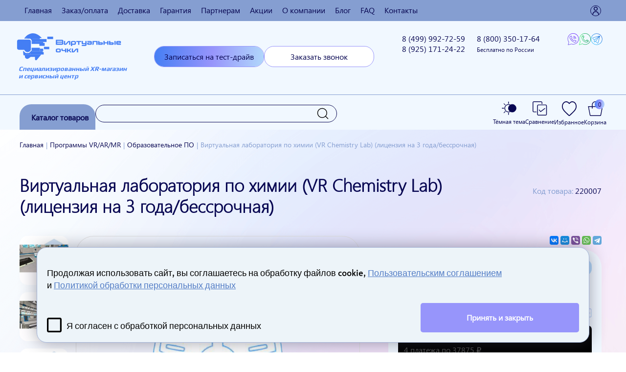

--- FILE ---
content_type: text/html; charset=UTF-8
request_url: https://virtualnyeochki.ru/programmyi-vr-ar-mr/obrazovatelnoe-po/virtualnaya-laboratoriya-po-ximii-vr-chemistry-lab
body_size: 157352
content:
<!DOCTYPE html>
<html lang="ru">
  <head>

<script async src="https://theta360.com/widgets.js" charset="utf-8"></script>

	<meta charset="utf-8" />
<base href="https://virtualnyeochki.ru/">
<title>Виртуальная лаборатория по химии (VR Chemistry Lab) купить в интернет-магазине Виртуальные Очки</title>
<meta name="description" content="Раскройте потенциал химических опытов с новыми VR-технологиями! Предлагаем купить VR Chemistry Lab – уникальную виртуальную лабораторию для дистанционных занятий и нового опыта в осознанном изучении естественных наук, на 3 года/бессрочная лицензия. | Виртуальные Очки " />
<link rel="canonical" href="https://virtualnyeochki.ru/programmyi-vr-ar-mr/obrazovatelnoe-po/virtualnaya-laboratoriya-po-ximii-vr-chemistry-lab" />
<link rel="shortcut icon" href="/favicon.ico" type="image/x-icon" />
<meta name="viewport" content="width=device-width, initial-scale=1.0, maximum-scale=1.0, user-scalable=0">
<meta name="format-detection" content="telephone=no" />
<meta name="p:domain_verify" content="fea5a841c973da47da441c9d872d3a5a"/>
<meta name="google-site-verification" content="hsXn3foT-xn5JeH2mCCj2jlwqbsIES1_7WE5BxyNRCo">
<meta property="og:url" href="https://virtualnyeochki.ru/programmyi-vr-ar-mr/obrazovatelnoe-po/virtualnaya-laboratoriya-po-ximii-vr-chemistry-lab">
<meta property="og:type" content="website">
<meta property="og:title" content="Виртуальная лаборатория по химии (VR Chemistry Lab) купить в интернет-магазине Виртуальные Очки">
<meta property="og:description" content="Раскройте потенциал химических опытов с новыми VR-технологиями! Предлагаем купить VR Chemistry Lab – уникальную виртуальную лабораторию для дистанционных занятий и нового опыта в осознанном изучении естественных наук, на 3 года/бессрочная лицензия.">
<meta property="og:image" content="https://virtualnyeochki.ru/new_webp_goods_images/1496.webp">
<meta property="og:site_name" content="Виртуальные Очки">
<meta property="og:locale" content="ru_RU">







	<style>
	.img-grid {
		display: grid;

		grid-gap: 30px;
	}

	@media (max-width: 740px) {
		.img-grid {
			grid-template-columns: 1fr !important;
		}
	}
	</style>
  <link rel="stylesheet" href="/assets/templates/css/styles_ow5.css" type="text/css" />
<link rel="stylesheet" href="/assets/templates/css/customstyle3.css" type="text/css" />
<link rel="stylesheet" href="/assets/templates/css/lightbox.css" type="text/css" />
<link rel="stylesheet" href="/assets/templates/css/jquery-ui.css" type="text/css" />
<link rel="stylesheet" href="/assets/templates/css/owl.carousel.min.css" type="text/css" />
<link rel="stylesheet" href="/assets/templates/css/owl-theme.css" type="text/css" />
<link rel="stylesheet" href="/assets/templates/css/fonts-ow.css" type="text/css" />
<link rel="stylesheet" href="/assets/templates/css/landing.css" type="text/css" />
</head>
  <body data-id="1496">

	<header>
    <div class="topline ht topline_mobile">
        <nav>
            <ul>
                <li><a onclick="goPage(&quot;/&quot;); return false;" title="Главная" style="cursor: pointer">Главная</a></li>
                <li><a onclick="goPage(&quot;/zakaz-oplata&quot;); return false;" title="Заказ/оплата" style="cursor: pointer">Заказ/оплата</a></li>
                <li><a onclick="goPage(&quot;/dostavka&quot;); return false;" title="Доставка" style="cursor: pointer">Доставка</a></li>
                <li><a onclick="goPage(&quot;/garantiya&quot;); return false;" title="Гарантия" style="cursor: pointer">Гарантия</a></li>
                <li class="mInnerMenu">
                    <a onclick="goPage(&quot;/partnyoram&quot;); return false;" title="Партнерам" style="cursor: pointer">Партнерам</a>
                    <ul>
                        <li><a onclick="goPage(&quot;/partnyoram/blagotvoritelnaya-deyatelnost&quot;); return false;" title="Благотворительная деятельность" style="cursor: pointer">Благотворительная деятельность</a></li>
                    </ul>
                </li>
                <li><a onclick="goPage(&quot;/akcii&quot;); return false;" title="Акции" style="cursor: pointer">Акции</a></li>
                <li class="mInnerMenu">
                    <a onclick="goPage(&quot;/o-kompanii&quot;); return false;" title="О компании" style="cursor: pointer">О компании</a>
                    <ul>
                        <li><a onclick="goPage('/vakansii'); return false;" title="Вакансии" style="cursor: pointer">Вакансии</a></li>
                        <li><a onclick="goPage('/otzyivyi'); return false;" title="Отзывы" style="cursor: pointer">Отзывы</a></li>
                    </ul>
                </li>
                <li class="mInnerMenu">
                    <a onclick="return false;" title="Блог" style="cursor: pointer">Блог</a>
                    <ul>
                        <li><a onclick="goPage('/stati'); return false;" title="Статьи" style="cursor: pointer">Статьи</a></li>
                        <li><a onclick="goPage('/obzoryi'); return false;" title="Обзоры" style="cursor: pointer">Обзоры</a></li>
                        <li><a onclick="goPage('/novosti'); return false;" title="Новости" style="cursor: pointer">Новости</a></li>
						<li><a onclick="goPage('/video-youtube'); return false;" title="Видео YouTube" style="cursor: pointer">Видео YouTube</a></li>
						<li><a onclick="goPage('/video-rutube'); return false;" title="Видео RuTube" style="cursor: pointer">Видео RuTube</a></li>
                    </ul>
                </li>
                <li><a onclick="goPage(&quot;/faq&quot;); return false;" title="FAQ" style="cursor: pointer">FAQ</a></li>
                <li><a onclick="goPage(&quot;/kontakty&quot;); return false;" title="Контакты" style="cursor: pointer">Контакты</a></li>

                
  <li class="virtLogin">
    <a href="#" data-pu="pu_u_login">
        <svg xmlns="http://www.w3.org/2000/svg" width="800px" height="800px" viewBox="0 0 24 24" fill="none">
            <path d="M5 21C5 17.134 8.13401 14 12 14C15.866 14 19 17.134 19 21M16 7C16 9.20914 14.2091 11 12 11C9.79086 11 8 9.20914 8 7C8 4.79086 9.79086 3 12 3C14.2091 3 16 4.79086 16 7Z" stroke="#000000" stroke-width="2" stroke-linecap="round" stroke-linejoin="round"/>
        </svg>
    </a>
</li>
  
            </ul>
        </nav>
    </div>
    <div itemscope itemtype="http://schema.org/Organization" style="display: none;" >
        <div itemprop="name">Виртуальные Очки</div>
        <div itemprop="address" itemscope itemtype="http://schema.org/PostalAddress">
            <div itemprop="addressCountry">Россия</div>
            <div itemprop="addressRegion">Московская область</div>
            <div itemprop="addressLocality">Москва</div>
            <div itemprop="streetAddress">г. Москва, м. Автозаводская, ул. Мастеркова, д. 2, оф. 305</div>
            <div itemprop="streetAddress">г. Москва, м. Добрынинская, ул. Большая Серпуховская, д. 19/37, стр. 4</div>
        </div>
        <div>
            <span itemprop="email">mail@virtualnyeochki.ru</span>
            <span itemprop="telephone">+7 (499) 992-72-59</span>
            <span itemprop="telephone">+7 (925) 171-24-22</span>
            <span itemprop="telephone">8 (800) 350-17-64</span>
            <img itemprop="image" src="https://virtualnyeochki.ru/assets/templates/img/logo_new.png" style="display:none;"/>
        </div>
        <div>
            <a href="https://virtualnyeochki.ru/" itemprop="url">virtualnyeochki.ru</a>
        </div>
        <div>
            <div itemscope itemtype="http://schema.org/ImageObject" itemprop="logo">
                <img src="https://virtualnyeochki.ru/assets/templates/img/virt_logo.png" itemprop="contentUrl" alt="Виртуальные очки" />

            </div>
        </div>
    </div>

    <div class="header header_cont">
        <div class="header_logo">
            <a href="/" class="logo" style="position: relative; max-height: 100px;">
					  <svg width="217" height="56" viewBox="0 0 206 54" fill="none" xmlns="http://www.w3.org/2000/svg">
	  <rect x="53.2136" y="26.6067" width="10.4527" height="4.75121" fill="#447EF4"/>
	  <rect x="59.8652" y="6.65161" width="11.4029" height="4.75121" fill="#447EF4"/>
	  <mask id="mask0_2901_9888" style="mask-type:alpha" maskUnits="userSpaceOnUse" x="0" y="12" width="28" height="26">
	  <path d="M0 16.1541C0 14.0548 1.70175 12.3531 3.80097 12.3531H23.756C25.8553 12.3531 27.557 14.0548 27.557 16.1541V31.5339C27.557 32.0587 27.1316 32.4841 26.6068 32.4841H3.80097C1.70175 32.4841 0 30.7824 0 28.6832V16.1541Z" fill="#080752"/>
	  <path d="M27.557 30.654C27.557 31.4952 27.385 32.3281 27.0507 33.1052C26.7164 33.8823 26.2265 34.5885 25.6088 35.1832C24.9911 35.778 24.2579 36.2499 23.4508 36.5717C22.6438 36.8936 21.7789 37.0593 20.9054 37.0593C20.0318 37.0593 19.1669 36.8936 18.3599 36.5717C17.5528 36.2499 16.8196 35.778 16.2019 35.1832C15.5842 34.5885 15.0943 33.8823 14.76 33.1052C14.4257 32.3281 14.2537 31.4952 14.2537 30.654L20.9054 30.654H27.557Z" fill="#080752"/>
	  </mask>
	  <g mask="url(#mask0_2901_9888)">
	  <rect x="-10.4526" y="3.20251" width="56.0643" height="38.432" fill="#447EF4"/>
	  </g>
	  <mask id="mask1_2901_9888" style="mask-type:alpha" maskUnits="userSpaceOnUse" x="11" y="0" width="48" height="54">
	  <path d="M12.7961 41.8107H47.9551L39.0348 52.515C38.6659 52.9577 38.1195 53.2136 37.5434 53.2136C36.4712 53.2136 35.602 52.3444 35.602 51.2722V46.5619H27.0498L23.0492 49.4714C22.2526 50.0508 21.2928 50.3628 20.3078 50.3628C17.7336 50.3628 15.6469 48.2761 15.6469 45.7019V43.7112H14.6966C13.647 43.7112 12.7961 42.8603 12.7961 41.8107Z" fill="#080752"/>
	  <rect x="12.7961" y="38.96" width="14.2536" height="2.85073" fill="#080752"/>
	  <rect x="27.0498" y="37.0594" width="25.6565" height="4.75121" fill="#080752"/>
	  <rect x="28" y="35.159" width="22.8058" height="3.80097" fill="#080752"/>
	  <rect x="45.1045" y="30.4078" width="6.65169" height="4.75121" fill="#080752"/>
	  <rect x="28.9502" y="28.5073" width="16.1541" height="6.65169" fill="#080752"/>
	  <path d="M15.071 37.0742L11.9329 34.2086L12.675 42.0842C12.7434 42.8099 13.5696 43.1915 14.1665 42.7732L18.2091 39.9398L15.071 37.0742Z" fill="#080752"/>
	  <path d="M24.5735 38.0248L29.4254 33.7338L28.7488 38.8159L21.4355 40.8904L24.5735 38.0248Z" fill="#080752"/>
	  <rect x="28.9502" y="11.4029" width="29.4575" height="5.70145" fill="#080752"/>
	  <rect x="28.9502" y="5.70148" width="16.1541" height="5.70145" fill="#080752"/>
	  <rect x="20.3982" y="4.75122" width="19.0048" height="5.70145" fill="#080752"/>
	  <rect x="14.6968" y="9.50238" width="19.0048" height="0.950242" fill="#080752"/>
	  <rect x="22.2556" y="2.85071" width="19.0048" height="2.62697" transform="rotate(45 22.2556 2.85071)" fill="#080752"/>
	  <rect x="28.9502" y="17.1044" width="22.8058" height="3.80097" fill="#080752"/>
	  <rect x="44.1543" y="19.0049" width="10.4527" height="5.70145" fill="#080752"/>
	  <path d="M14.6968 9.50242C19.8515 2.18972 33.9099 -7.60932 48.9055 9.50241L14.6968 9.50242Z" fill="#080752"/>
	  </mask>
	  <g mask="url(#mask1_2901_9888)">
	  <rect width="59.8652" height="53.2136" fill="#447EF4"/>
	  </g>
	  <path d="M91.3866 15.133V16.0224C91.3866 16.6524 91.1025 17.1589 90.5466 17.5295C91.1766 17.8013 91.4978 18.2583 91.4978 18.8883V20.1854C91.4978 21.8037 90.5095 22.6066 88.533 22.6066H76.6369V12.7241H88.533C90.4354 12.7241 91.3866 13.5271 91.3866 15.133ZM88.5948 18.6536H79.0458V20.3089H88.533C88.9036 20.3089 89.0889 20.1607 89.0889 19.8766V18.9748C89.0889 18.7648 88.9283 18.6536 88.5948 18.6536ZM88.533 15.0218H79.0458V16.5906H88.6071C88.9283 16.5906 89.0889 16.4548 89.0889 16.1953V15.4047C89.0889 15.1453 88.9036 15.0218 88.533 15.0218ZM105.194 15.2442V22.6066H102.773V16.9612H102.686C102.279 16.9612 101.883 17.2083 101.624 17.5048L98.1528 21.5566C97.5228 22.2978 96.9175 22.6066 95.8799 22.6066H92.7422V15.2442H95.1634V20.8895H95.2622C95.6575 20.8895 96.0405 20.6425 96.2999 20.346L99.8699 16.2448C100.475 15.5406 101.081 15.2442 102.069 15.2442H105.194ZM113.228 17.1589H109.411C109.028 17.1589 108.843 17.3195 108.843 17.653V20.5684H113.228C113.599 20.5684 113.784 20.4078 113.784 20.0866V17.653C113.784 17.3195 113.599 17.1589 113.228 17.1589ZM116.205 17.6654V20.1854C116.205 21.8037 115.217 22.6066 113.228 22.6066H108.843V25.0031H106.434V17.6654C106.434 16.0471 107.422 15.2442 109.411 15.2442H113.228C115.217 15.2442 116.205 16.0471 116.205 17.6654ZM126.75 15.2442V17.1589H122.933V22.6066H120.623V17.1589H116.917V15.2442H126.75ZM137.268 15.2442V22.5819C137.268 24.2002 136.28 25.0031 134.291 25.0031H127.88V22.9649H134.069C134.588 22.9649 134.847 22.7302 134.847 22.2731V21.5443H129.585C128.189 21.5443 127.497 20.9019 127.497 19.6172V15.2442H129.906V19.0119C129.906 19.3454 130.091 19.506 130.474 19.506H134.847V15.2442H137.268ZM147.69 17.4801V20.556C147.69 21.9272 146.763 22.6066 144.923 22.6066H140.402C139.129 22.6066 138.499 22.0384 138.499 20.8895V19.7901C138.499 18.6907 139.129 18.1348 140.402 18.1348H145.269V17.6283C145.269 17.3071 145.083 17.1465 144.713 17.1465H138.635V15.2442H144.923C146.763 15.2442 147.69 15.9853 147.69 17.4801ZM145.269 19.6172H141.39C141.081 19.6172 140.92 19.8025 140.92 20.1607C140.92 20.4942 141.081 20.6548 141.39 20.6548H144.713C145.083 20.6548 145.269 20.4819 145.269 20.1236V19.6172ZM158.842 15.2442V22.6066H156.433V17.1589H151.492V20.2101C151.492 21.0501 151.146 22.0137 150.713 22.6066H148.292C148.811 21.9025 149.07 21.1243 149.07 20.2719V15.2442H158.842ZM166.381 19.6542H162.502V20.6919H166.381C166.69 20.6919 166.851 20.5313 166.851 20.1978C166.851 19.8395 166.69 19.6542 166.381 19.6542ZM169.272 19.4689V20.8895C169.272 22.0384 168.642 22.6066 167.369 22.6066H160.081V15.2442H162.502V17.863H167.369C168.654 17.863 169.272 18.3695 169.272 19.4689ZM180.275 15.2442V22.6066H177.854V19.8148H172.925V22.6066H170.504V15.2442H172.925V17.9001H177.854V15.2442H180.275ZM187.806 19.6542H183.927V20.6919H187.806C188.115 20.6919 188.276 20.5313 188.276 20.1978C188.276 19.8395 188.115 19.6542 187.806 19.6542ZM190.697 19.4689V20.8895C190.697 22.0384 190.067 22.6066 188.794 22.6066H181.506V15.2442H183.927V17.863H188.794C190.079 17.863 190.697 18.3695 190.697 19.4689ZM194.563 15.2442V22.6066H192.154V15.2442H194.563ZM204.992 16.9612V18.0113C204.992 19.1107 204.374 19.6172 203.09 19.6172H198.223V20.0866C198.223 20.4078 198.408 20.5684 198.778 20.5684H204.869V22.6066H198.568C196.728 22.6066 195.801 21.8654 195.801 20.3707V17.2948C195.801 15.9236 196.728 15.2442 198.568 15.2442H203.09C204.362 15.2442 204.992 15.8124 204.992 16.9612ZM202.101 17.1589H198.778C198.408 17.1589 198.223 17.3318 198.223 17.6901V18.1966H202.101C202.41 18.1966 202.571 18.0113 202.571 17.653C202.571 17.3195 202.41 17.1589 202.101 17.1589ZM83.4312 32.1589H79.6141C79.2435 32.1589 79.0582 32.3195 79.0582 32.6407V35.0742C79.0582 35.4078 79.2435 35.5684 79.6141 35.5684H83.4312C83.8141 35.5684 83.9994 35.4078 83.9994 35.0989V32.6407C83.9994 32.3195 83.8141 32.1589 83.4312 32.1589ZM86.4083 32.6654V35.2101C86.4083 36.8037 85.42 37.6066 83.4312 37.6066H79.6141C77.6252 37.6066 76.6369 36.8037 76.6369 35.1854V32.6654C76.6369 31.0471 77.6252 30.2442 79.6141 30.2442H83.4312C85.42 30.2442 86.4083 31.0471 86.4083 32.6654ZM97.225 30.2442V37.6066H94.8161V34.926C94.705 34.9878 94.4826 35.0372 94.0997 35.0372H90.6161C88.6272 35.0372 87.639 34.2342 87.639 32.616V30.2442H90.0478V32.653C90.0478 32.8877 90.2331 32.9989 90.6161 32.9989H94.2603C94.6308 32.9989 94.8161 32.8877 94.8161 32.653V30.2442H97.225ZM107.12 30.2442L104.167 33.5919L107.515 37.6066H104.81L102.524 34.7283H100.733V37.6066H98.46V30.2442H100.733V32.8877H102.277L104.513 30.2442H107.12ZM120.599 30.2442V37.6066H118.178V31.9612H118.092C117.684 31.9612 117.289 32.2083 117.029 32.5048L113.558 36.5566C112.928 37.2978 112.323 37.6066 111.285 37.6066H108.147V30.2442H110.569V35.8895H110.667C111.063 35.8895 111.446 35.6425 111.705 35.346L115.275 31.2448C115.88 30.5406 116.486 30.2442 117.474 30.2442H120.599Z" fill="#447EF4"/>
	  </svg>
		<span>Специализированный XR-магазин <br/>и сервисный центр</span>
	
<!--
				<img src="/assets/templates/img/virt_logo.png" title="Виртуальные очки" alt="Виртуальные очки" style="width:100%;"/>
                <span>Специализированный XR-магазин <br/>и сервисный центр</span>
-->
            </a>
        </div>
        <div class="header_buttons" style="margin: -500px 0px;">
            <a onclick='goPage("/zapisatsya-na-test-drayv"); return false;' class="btn1 hbut testdrive" data-id="">Записаться на тест-драйв</a>
            <span onclick="ga ('send', 'event', 'zvonok', 'sb');yaCounter36416265.reachGoal('zakazat-zvonok'); return true;" class="btn2 hbut" data-pu="pu_callback">Заказать звонок</span>
        </div>
        <div class="ya-phone">
            <div>
                <a href="tel:84999927259"
                   onclick="gtag('event', 'click', {'event_category' : 'tel', 'event_label' : 'site'}); return true;"
                   class="tel" style="cursor: pointer">
                    8 (499) <span class="teltel">992-72-59</span>
                    <span class="text"> </span>
                </a>
                <a href="tel:89251712422"
                   onclick="gtag('event', 'click', {'event_category' : 'tel', 'event_label' : 'site'}); return true;"
                   class="tel1" style="cursor: pointer">
                    8 (925) <span class="teltel">171-24-22</span>
                </a>
            </div>
            <a href="tel:88003501764"
               onclick="gtag('event', 'click', {'event_category' : 'tel', 'event_label' : 'site'}); return true;"
               class="tel1 phone-r" style="cursor: pointer;">8 (800)
                <span class="teltel">350-17-64</span><br>
                <span class="text"> Бесплатно по России</span>
            </a>
        </div>
        <span class="icons_wrapper">
	<a onclick="goPage('https://viber.click/79637791316'); return false;gtag('event', 'click', {'event_category' : 'mess', 'event_label' : 'site'}); return true;"
       class="viber" style="cursor: pointer;"></a>
	<a onclick='goPage("https://wa.me/79637791316"); return false;' style="cursor: pointer" class="whatsapp"
       onclick="gtag('event', 'click', {'event_category' : 'mess', 'event_label' : 'site'}); return true;"
       style="cursor: pointer;"></a>
	<a onclick='goPage("https://t.me/nikolay_vr"); return false;' style="cursor: pointer" class="telegram"
       onclick="gtag('event', 'click', {'event_category' : 'mess', 'event_label' : 'site'}); return true;"
       style="cursor: pointer;"></a>
</span>

    </div>
    <div class="header_bottom_wrapper">
        <div class="header_bottom">
            <div class="catalog_btn" onclick="document.querySelector('aside').classList.toggle('open');">
                Каталог товаров
                <aside>
  <nav itemscope itemtype="http://schema.org/SiteNavigationElement">
  <ul itemprop="about" itemscope itemtype="http://schema.org/ItemList">
	<li itemprop="itemListElement" itemscope itemtype="http://schema.org/ItemList"  data-id="8"><a itemprop="url" href="/shlem-virtualnoy-realnosti">Шлемы виртуальной реальности</a><meta itemprop="name" content="Шлемы виртуальной реальности" /><ul itemprop="itemListElement" itemscope itemtype="http://schema.org/ItemList"><li itemprop="itemListElement" itemscope itemtype="http://schema.org/ItemList" data-id="2914"><a itemprop="url" href="/shlem-virtualnoy-realnosti/shlem-virtualnoj-realnosti-pimax-crystal-super-ultrawide">Шлем виртуальной реальности Pimax Crystal Super Ultrawide</a><meta itemprop="name" content="Шлем виртуальной реальности Pimax Crystal Super Ultrawide" /></li>
<li itemprop="itemListElement" itemscope itemtype="http://schema.org/ItemList" data-id="1936"><a itemprop="url" href="/shlem-virtualnoy-realnosti/shlem-virtualnoj-realnosti-bigscreen-beyond">Шлем виртуальной реальности Bigscreen Beyond</a><meta itemprop="name" content="Шлем виртуальной реальности Bigscreen Beyond" /></li>
<li itemprop="itemListElement" itemscope itemtype="http://schema.org/ItemList" data-id="2388"><a itemprop="url" href="/shlem-virtualnoy-realnosti/shlem-virtualnoj-realnosti-somnium-vr1-modul-otslezhivaniya-vzglyada">Шлем виртуальной реальности Somnium VR1+модуль отслеживания взгляда</a><meta itemprop="name" content="Шлем виртуальной реальности Somnium VR1+модуль отслеживания взгляда" /></li>
<li itemprop="itemListElement" itemscope itemtype="http://schema.org/ItemList" data-id="2336"><a itemprop="url" href="/shlem-virtualnoy-realnosti/shlem-virtualnoj-realnosti-somnium-vr1">Шлем виртуальной реальности Somnium VR1</a><meta itemprop="name" content="Шлем виртуальной реальности Somnium VR1" /></li>
<li itemprop="itemListElement" itemscope itemtype="http://schema.org/ItemList" data-id="2389"><a itemprop="url" href="/shlem-virtualnoy-realnosti/shlem-virtualnoj-realnosti-somnium-vr1-modul-otslezhivaniya-vzglyada-i-zhestov">Шлем виртуальной реальности Somnium VR1+модуль отслеживания взгляда и жестов</a><meta itemprop="name" content="Шлем виртуальной реальности Somnium VR1+модуль отслеживания взгляда и жестов" /></li>
<li itemprop="itemListElement" itemscope itemtype="http://schema.org/ItemList" data-id="2390"><a itemprop="url" href="/shlem-virtualnoy-realnosti/shlem-virtualnoj-realnosti-somnium-vr1-modul-otslezhivaniya-vzglyada-i-zhestov-mr-modul">Шлем виртуальной реальности Somnium VR1+модуль отслеживания взгляда и жестов+MR модуль</a><meta itemprop="name" content="Шлем виртуальной реальности Somnium VR1+модуль отслеживания взгляда и жестов+MR модуль" /></li>
<li itemprop="itemListElement" itemscope itemtype="http://schema.org/ItemList" data-id="2700"><a itemprop="url" href="/shlem-virtualnoy-realnosti/shlem-virtualnoj-realnosti-bigscreen-beyond-2">Шлем виртуальной реальности Bigscreen Beyond 2</a><meta itemprop="name" content="Шлем виртуальной реальности Bigscreen Beyond 2" /></li>
<li itemprop="itemListElement" itemscope itemtype="http://schema.org/ItemList" data-id="2701"><a itemprop="url" href="/shlem-virtualnoy-realnosti/shlem-virtualnoj-realnosti-bigscreen-beyond-2e-s-trekingom-glaz">Шлем виртуальной реальности Bigscreen Beyond 2e с трекингом глаз</a><meta itemprop="name" content="Шлем виртуальной реальности Bigscreen Beyond 2e с трекингом глаз" /></li>
<li itemprop="itemListElement" itemscope itemtype="http://schema.org/ItemList" data-id="2787"><a itemprop="url" href="/shlem-virtualnoy-realnosti/ochki-virtualnoj-realnosti-megane-x-superlight">Очки виртуальной реальности Megane X Superlight</a><meta itemprop="name" content="Очки виртуальной реальности Megane X Superlight" /></li>
<li itemprop="itemListElement" itemscope itemtype="http://schema.org/ItemList" data-id="2837"><a itemprop="url" href="/shlem-virtualnoy-realnosti/shlem-virtualnoj-realnosti-oculus-quest-3s-xbox-edition-128-gb">Шлем виртуальной реальности Oculus Quest 3S Xbox Edition, 128 Гб</a><meta itemprop="name" content="Шлем виртуальной реальности Oculus Quest 3S Xbox Edition, 128 Гб" /></li>
<li itemprop="itemListElement" itemscope itemtype="http://schema.org/ItemList" data-id="2854"><a itemprop="url" href="/shlem-virtualnoy-realnosti/shlem-virtualnoj-realnosti-valve-deckard">Шлем виртуальной реальности Valve Deckard</a><meta itemprop="name" content="Шлем виртуальной реальности Valve Deckard" /></li>
<li itemprop="itemListElement" itemscope itemtype="http://schema.org/ItemList" data-id="2878"><a itemprop="url" href="/shlem-virtualnoy-realnosti/shlem-virtualnoj-realnosti-pimax-crystal-super-qled">Шлем виртуальной реальности Pimax Crystal Super (Super QLED)</a><meta itemprop="name" content="Шлем виртуальной реальности Pimax Crystal Super (Super QLED)" /></li>
<li itemprop="itemListElement" itemscope itemtype="http://schema.org/ItemList" data-id="2924"><a itemprop="url" href="/shlem-virtualnoy-realnosti/shlem-virtualnoj-realnosti-pimax-crystal-light">Шлем виртуальной реальности Pimax Crystal Light</a><meta itemprop="name" content="Шлем виртуальной реальности Pimax Crystal Light" /></li>
<li itemprop="itemListElement" itemscope itemtype="http://schema.org/ItemList" data-id="57"><a itemprop="url" href="/shlem-virtualnoy-realnosti/oculus-rift-cena">Oculus Rift</a><meta itemprop="name" content="Oculus Rift" /><ul itemprop="itemListElement" itemscope itemtype="http://schema.org/ItemList"><li itemprop="itemListElement" itemscope itemtype="http://schema.org/ItemList" data-id="13"><a itemprop="url" href="/shlem-virtualnoy-realnosti/oculus-rift-cena/oculus-rift-dk-1">Oculus Rift Dk 1</a><meta itemprop="name" content="Oculus Rift Dk 1" /></li>
<li itemprop="itemListElement" itemscope itemtype="http://schema.org/ItemList" data-id="474"><a itemprop="url" href="/shlem-virtualnoy-realnosti/oculus-rift-cena/igrovoj-komplekt-oculus-rift-cv1oculus-touchleap-motionkrepleniechexol-dlya-oculus-rift">Игровой комплект Oculus Rift</a><meta itemprop="name" content="Игровой комплект Oculus Rift" /></li>
<li itemprop="itemListElement" itemscope itemtype="http://schema.org/ItemList" data-id="14"><a itemprop="url" href="/shlem-virtualnoy-realnosti/oculus-rift-cena/oculus-rift-dk2">Шлем виртуальной реальности Oculus Rift DK2</a><meta itemprop="name" content="Шлем виртуальной реальности Oculus Rift DK2" /></li>
<li itemprop="itemListElement" itemscope itemtype="http://schema.org/ItemList" data-id="15"><a itemprop="url" href="/shlem-virtualnoy-realnosti/oculus-rift-cena/oculus-rift-cv1">Oculus Rift CV1</a><meta itemprop="name" content="Oculus Rift CV1" /></li>
<li itemprop="itemListElement" itemscope itemtype="http://schema.org/ItemList" data-id="860"><a itemprop="url" href="/shlem-virtualnoy-realnosti/oculus-rift-cena/oculus-rift-s">Oculus Rift S</a><meta itemprop="name" content="Oculus Rift S" /></li>
<li itemprop="itemListElement" itemscope itemtype="http://schema.org/ItemList" data-id="956"><a itemprop="url" href="/shlem-virtualnoy-realnosti/oculus-rift-cena/kontroller-oculus-touch-dlya-rift-s-i-quest-(pravyij)">Контроллер Oculus Touch для Rift S и Quest (правый)</a><meta itemprop="name" content="Контроллер Oculus Touch для Rift S и Quest (правый)" /></li>
<li itemprop="itemListElement" itemscope itemtype="http://schema.org/ItemList" data-id="957"><a itemprop="url" href="/shlem-virtualnoy-realnosti/oculus-rift-cena/kontroller-oculus-touch-dlya-rift-s-i-quest-(levyij)">Контроллер Oculus Touch для Rift S и Quest (левый)</a><meta itemprop="name" content="Контроллер Oculus Touch для Rift S и Quest (левый)" /></li>
<li itemprop="itemListElement" itemscope itemtype="http://schema.org/ItemList" data-id="1210"><a itemprop="url" href="/shlem-virtualnoy-realnosti/oculus-rift-cena/kontroller-oculus-touch-dlya-quest-2-(pravyij)">Контроллер Oculus Touch для Quest 2 (правый)</a><meta itemprop="name" content="Контроллер Oculus Touch для Quest 2 (правый)" /></li>
<li itemprop="itemListElement" itemscope itemtype="http://schema.org/ItemList" data-id="1211"><a itemprop="url" href="/shlem-virtualnoy-realnosti/oculus-rift-cena/kontroller-oculus-touch-dlya-quest-2-(levyij)">Контроллер Oculus Touch для Quest 2 (левый)</a><meta itemprop="name" content="Контроллер Oculus Touch для Quest 2 (левый)" /></li>
<li itemprop="itemListElement" itemscope itemtype="http://schema.org/ItemList" data-id="323"><a itemprop="url" href="/shlem-virtualnoy-realnosti/oculus-rift-cena/kontrolleryi-oculus-touch">Контроллеры Oculus Touch</a><meta itemprop="name" content="Контроллеры Oculus Touch" /></li>
<li itemprop="itemListElement" itemscope itemtype="http://schema.org/ItemList" data-id="596"><a itemprop="url" href="/shlem-virtualnoy-realnosti/oculus-rift-cena/kamera-sensor-oculus-rift">Камера sensor Oculus Rift</a><meta itemprop="name" content="Камера sensor Oculus Rift" /></li>
<li itemprop="itemListElement" itemscope itemtype="http://schema.org/ItemList" data-id="807"><a itemprop="url" href="/nabor-iz-4-x-kreplenij-na-lipuchke-dlya-oculus-sensor">Набор из 4-х креплений на липучке для Oculus Sensor</a><meta itemprop="name" content="Набор из 4-х креплений на липучке для Oculus Sensor" /></li>
<li itemprop="itemListElement" itemscope itemtype="http://schema.org/ItemList" data-id="606"><a itemprop="url" href="/shlem-virtualnoy-realnosti/oculus-rift-cena/komplekt-oculus-rift-cv1-oculus-touch">Расширенный комплект Oculus Rift CV1+Oculus Touch</a><meta itemprop="name" content="Расширенный комплект Oculus Rift CV1+Oculus Touch" /></li>
<li itemprop="itemListElement" itemscope itemtype="http://schema.org/ItemList" data-id="617"><a itemprop="url" href="/shlem-virtualnoy-realnosti/oculus-rift-cena/naushniki-oculus-rift-earphones">Наушники Oculus Rift Earphones</a><meta itemprop="name" content="Наушники Oculus Rift Earphones" /></li>
<li itemprop="itemListElement" itemscope itemtype="http://schema.org/ItemList" data-id="31"><a itemprop="url" href="/shlem-virtualnoy-realnosti/oculus-rift-cena/chehly-dlya-oculus-rift-dk1-dk2">Чехлы для Oculus Rift Dk1, Dk2</a><meta itemprop="name" content="Чехлы для Oculus Rift Dk1, Dk2" /></li>
<li itemprop="itemListElement" itemscope itemtype="http://schema.org/ItemList" data-id="639"><a itemprop="url" href="/shlem-virtualnoy-realnosti/oculus-rift-cena/polnij-komplekt-oculus-rift-cv1oculus-touch">Полный комплект Oculus Rift CV1+Oculus Touch</a><meta itemprop="name" content="Полный комплект Oculus Rift CV1+Oculus Touch" /></li>
<li itemprop="itemListElement" itemscope itemtype="http://schema.org/ItemList" data-id="794"><a itemprop="url" href="/oculus-marvel-powers-united-vr-special-edition-rift-touch">Бандл Oculus Marvel Powers United VR Special Edition Rift + Touch</a><meta itemprop="name" content="Бандл Oculus Marvel Powers United VR Special Edition Rift + Touch" /></li>
<li itemprop="itemListElement" itemscope itemtype="http://schema.org/ItemList" data-id="655"><a itemprop="url" href="/shlem-virtualnoy-realnosti/oculus-rift-cena/chexol-dlya-kontrollerov-oculus-touch">Чехол для контроллеров Oculus Touch</a><meta itemprop="name" content="Чехол для контроллеров Oculus Touch" /></li>
<li itemprop="itemListElement" itemscope itemtype="http://schema.org/ItemList" data-id="711"><a itemprop="url" href="/kabel-dlya-oculus-rift-cv1">Кабель для Oculus Rift CV1</a><meta itemprop="name" content="Кабель для Oculus Rift CV1" /></li>
<li itemprop="itemListElement" itemscope itemtype="http://schema.org/ItemList" data-id="908"><a itemprop="url" href="/shlem-virtualnoy-realnosti/oculus-rift-cena/zashitnaya-plenka-dlya-vr-ochkov-oculus-rift-cv1">Защитная пленка для VR очков Oculus Rift CV1</a><meta itemprop="name" content="Защитная пленка для VR очков Oculus Rift CV1" /></li>
<li itemprop="itemListElement" itemscope itemtype="http://schema.org/ItemList" data-id="922"><a itemprop="url" href="/shlem-virtualnoy-realnosti/oculus-rift-cena/opticheskij-kabel-dlya-oculus-rift-s">Оптический кабель для Oculus Rift S</a><meta itemprop="name" content="Оптический кабель для Oculus Rift S" /></li>
<li itemprop="itemListElement" itemscope itemtype="http://schema.org/ItemList" data-id="928"><a itemprop="url" href="/shlem-virtualnoy-realnosti/oculus-rift-cena/kabel-oculus-link">Кабель Oculus Link (оригинальный)</a><meta itemprop="name" content="Кабель Oculus Link (оригинальный)" /></li>
<li itemprop="itemListElement" itemscope itemtype="http://schema.org/ItemList" data-id="923"><a itemprop="url" href="/shlem-virtualnoy-realnosti/oculus-rift-cena/naushniki-oculus-quest">Наушники Oculus Quest</a><meta itemprop="name" content="Наушники Oculus Quest" /></li>
<li itemprop="itemListElement" itemscope itemtype="http://schema.org/ItemList" data-id="892"><a itemprop="url" href="/shlem-virtualnoy-realnosti/oculus-rift-cena/pult-oculus-remote">Пульт Oculus Remote</a><meta itemprop="name" content="Пульт Oculus Remote" /></li>
</ul></li>
<li itemprop="itemListElement" itemscope itemtype="http://schema.org/ItemList" data-id="16"><a itemprop="url" href="/shlem-virtualnoy-realnosti/razer-osvr">Razer OSVR</a><meta itemprop="name" content="Razer OSVR" /></li>
<li itemprop="itemListElement" itemscope itemtype="http://schema.org/ItemList" data-id="17"><a itemprop="url" href="/shlem-virtualnoy-realnosti/nvr">NVR</a><meta itemprop="name" content="NVR" /></li>
<li itemprop="itemListElement" itemscope itemtype="http://schema.org/ItemList" data-id="608"><a itemprop="url" href="/shlem-virtualnoy-realnosti/osvr-hdk-2">OSVR HDK 2</a><meta itemprop="name" content="OSVR HDK 2" /></li>
<li itemprop="itemListElement" itemscope itemtype="http://schema.org/ItemList" data-id="551"><a itemprop="url" href="/shlem-virtualnoy-realnosti/htc-vive">HTC Vive</a><meta itemprop="name" content="HTC Vive" /><ul itemprop="itemListElement" itemscope itemtype="http://schema.org/ItemList"><li itemprop="itemListElement" itemscope itemtype="http://schema.org/ItemList" data-id="1681"><a itemprop="url" href="/shlem-virtualnoy-realnosti/htc-vive/link-box-dlya-vive-pro-2">Link Box для Vive Pro 2</a><meta itemprop="name" content="Link Box для Vive Pro 2" /></li>
<li itemprop="itemListElement" itemscope itemtype="http://schema.org/ItemList" data-id="18"><a itemprop="url" href="/shlem-virtualnoy-realnosti/htc-vive/shlem-htc-vive">HTC Vive</a><meta itemprop="name" content="HTC Vive" /></li>
<li itemprop="itemListElement" itemscope itemtype="http://schema.org/ItemList" data-id="717"><a itemprop="url" href="/shlem-virtualnoy-realnosti/htc-vive/htc-vivedeluxe-audio-strap">HTC Vive+Deluxe Audio Strap</a><meta itemprop="name" content="HTC Vive+Deluxe Audio Strap" /></li>
<li itemprop="itemListElement" itemscope itemtype="http://schema.org/ItemList" data-id="881"><a itemprop="url" href="/shlem-virtualnoy-realnosti/htc-vive/zashhitnyij-chexol-dlya-htc-vive-pro">Защитный чехол для HTC Vive Pro</a><meta itemprop="name" content="Защитный чехол для HTC Vive Pro" /></li>
<li itemprop="itemListElement" itemscope itemtype="http://schema.org/ItemList" data-id="944"><a itemprop="url" href="/shlem-virtualnoy-realnosti/htc-vive/vive-cosmos-wireless-adapter">Беспроводной адаптер для Vive Cosmos/Cosmos Elite</a><meta itemprop="name" content="Беспроводной адаптер для Vive Cosmos/Cosmos Elite" /></li>
<li itemprop="itemListElement" itemscope itemtype="http://schema.org/ItemList" data-id="750"><a itemprop="url" href="/htc-vivetp-cast">HTC Vive+TP Cast</a><meta itemprop="name" content="HTC Vive+TP Cast" /></li>
<li itemprop="itemListElement" itemscope itemtype="http://schema.org/ItemList" data-id="712"><a itemprop="url" href="/htc-vive-pro">HTC Vive Pro</a><meta itemprop="name" content="HTC Vive Pro" /></li>
<li itemprop="itemListElement" itemscope itemtype="http://schema.org/ItemList" data-id="735"><a itemprop="url" href="/shlem-virtualnoy-realnosti/htc-vive/vive-pro-premium-polnyij-komplekt">HTC Vive Pro Starter Kit</a><meta itemprop="name" content="HTC Vive Pro Starter Kit" /></li>
<li itemprop="itemListElement" itemscope itemtype="http://schema.org/ItemList" data-id="786"><a itemprop="url" href="/shlem-virtualnoy-realnosti/htc-vive/htc-vive-pro-enterprise-2.0">Система виртуальной реальности HTC Vive Pro Full Kit</a><meta itemprop="name" content="Система виртуальной реальности HTC Vive Pro Full Kit" /></li>
<li itemprop="itemListElement" itemscope itemtype="http://schema.org/ItemList" data-id="856"><a itemprop="url" href="/shlem-virtualnoy-realnosti/htc-vive/base-station-2.0-dlya-htc-vive-pro">Базовая станция (Base Station) Steam VR 2.0 для HTC Vive Pro и Valve Index</a><meta itemprop="name" content="Базовая станция (Base Station) Steam VR 2.0 для HTC Vive Pro и Valve Index" /></li>
<li itemprop="itemListElement" itemscope itemtype="http://schema.org/ItemList" data-id="563"><a itemprop="url" href="/shlem-virtualnoy-realnosti/htc-vive/kontroller-htc-vive">Контроллер HTC Vive</a><meta itemprop="name" content="Контроллер HTC Vive" /></li>
<li itemprop="itemListElement" itemscope itemtype="http://schema.org/ItemList" data-id="821"><a itemprop="url" href="/kontroller-htc-vive-pro">Контроллер HTC Vive Pro 2.0</a><meta itemprop="name" content="Контроллер HTC Vive Pro 2.0" /></li>
<li itemprop="itemListElement" itemscope itemtype="http://schema.org/ItemList" data-id="880"><a itemprop="url" href="/shlem-virtualnoy-realnosti/htc-vive/shlem-virtualnoj-realnosti-vive-pro-eye">HTC Vive Pro Eye 2.0</a><meta itemprop="name" content="HTC Vive Pro Eye 2.0" /></li>
<li itemprop="itemListElement" itemscope itemtype="http://schema.org/ItemList" data-id="907"><a itemprop="url" href="/shlem-virtualnoy-realnosti/htc-vive/komplekt-krepleniya-besprovodnogo-adaptera-htc-dlya-vive-pro">Комплект крепления беспроводного адаптера HTC для VIVE Pro</a><meta itemprop="name" content="Комплект крепления беспроводного адаптера HTC для VIVE Pro" /></li>
<li itemprop="itemListElement" itemscope itemtype="http://schema.org/ItemList" data-id="966"><a itemprop="url" href="/shlem-virtualnoy-realnosti/htc-vive/komplekt-htc-vive-pro-valve-index-controllers-kit-1.0">Комплект HTC VIVE Pro + Valve Index Controllers Kit 1.0</a><meta itemprop="name" content="Комплект HTC VIVE Pro + Valve Index Controllers Kit 1.0" /></li>
<li itemprop="itemListElement" itemscope itemtype="http://schema.org/ItemList" data-id="959"><a itemprop="url" href="/shlem-virtualnoy-realnosti/htc-vive/htc-vive-pro-valve-knuckles-kit-steam-2-0">Комплект HTC VIVE Pro + Valve Index контроллеры Kit Steam VR 2.0</a><meta itemprop="name" content="Комплект HTC VIVE Pro + Valve Index контроллеры Kit Steam VR 2.0" /></li>
<li itemprop="itemListElement" itemscope itemtype="http://schema.org/ItemList" data-id="967"><a itemprop="url" href="/shlem-virtualnoy-realnosti/htc-vive/htc-vive-pro-eye-valve-knuckles-kit-steam-2.0">HTC VIVE Pro Eye + Valve Index контроллеры Steam 2.0</a><meta itemprop="name" content="HTC VIVE Pro Eye + Valve Index контроллеры Steam 2.0" /></li>
<li itemprop="itemListElement" itemscope itemtype="http://schema.org/ItemList" data-id="824"><a itemprop="url" href="/kat-vr-gun-kontroller-pistolet">Kat VR Gun контроллер-пистолет</a><meta itemprop="name" content="Kat VR Gun контроллер-пистолет" /></li>
<li itemprop="itemListElement" itemscope itemtype="http://schema.org/ItemList" data-id="938"><a itemprop="url" href="/shlem-virtualnoy-realnosti/htc-vive/krepleniya-trackstrap-plus-/-trackbelt-plus">Крепления TrackStrap Plus / TrackBelt Plus</a><meta itemprop="name" content="Крепления TrackStrap Plus / TrackBelt Plus" /></li>
<li itemprop="itemListElement" itemscope itemtype="http://schema.org/ItemList" data-id="791"><a itemprop="url" href="/bazovaya-stancziya-htc-vive">Базовая станция HTC Vive</a><meta itemprop="name" content="Базовая станция HTC Vive" /></li>
<li itemprop="itemListElement" itemscope itemtype="http://schema.org/ItemList" data-id="975"><a itemprop="url" href="/shlem-virtualnoy-realnosti/htc-vive/htc-vive-pro-eye-hmd">HTC Vive Pro Eye HMD</a><meta itemprop="name" content="HTC Vive Pro Eye HMD" /></li>
<li itemprop="itemListElement" itemscope itemtype="http://schema.org/ItemList" data-id="599"><a itemprop="url" href="/shlem-virtualnoy-realnosti/htc-vive/kreplenie-vive-deluxe-audio-strap">Крепление Vive Deluxe Audio Strap</a><meta itemprop="name" content="Крепление Vive Deluxe Audio Strap" /></li>
<li itemprop="itemListElement" itemscope itemtype="http://schema.org/ItemList" data-id="597"><a itemprop="url" href="/shlem-virtualnoy-realnosti/htc-vive/besprovodnoj-modul-tpcast">Беспроводной модуль TPCast</a><meta itemprop="name" content="Беспроводной модуль TPCast" /></li>
<li itemprop="itemListElement" itemscope itemtype="http://schema.org/ItemList" data-id="963"><a itemprop="url" href="/shlem-virtualnoy-realnosti/htc-vive/vive-cosmos-attachment-kit">Крепление Vive Cosmos Attachment Kit</a><meta itemprop="name" content="Крепление Vive Cosmos Attachment Kit" /></li>
<li itemprop="itemListElement" itemscope itemtype="http://schema.org/ItemList" data-id="600"><a itemprop="url" href="/shlem-virtualnoy-realnosti/htc-vive/vive-tracker">Vive Tracker 2.0</a><meta itemprop="name" content="Vive Tracker 2.0" /></li>
<li itemprop="itemListElement" itemscope itemtype="http://schema.org/ItemList" data-id="795"><a itemprop="url" href="/kreplenie-dlya-vive-tracker-tors">Крепление для Vive Tracker TrackBelt (торс)</a><meta itemprop="name" content="Крепление для Vive Tracker TrackBelt (торс)" /></li>
<li itemprop="itemListElement" itemscope itemtype="http://schema.org/ItemList" data-id="793"><a itemprop="url" href="/kreplenie-dlya-vive-tracker-track-strap">Крепление для Vive Tracker Track Strap (рука, нога)</a><meta itemprop="name" content="Крепление для Vive Tracker Track Strap (рука, нога)" /></li>
<li itemprop="itemListElement" itemscope itemtype="http://schema.org/ItemList" data-id="548"><a itemprop="url" href="/shlem-virtualnoy-realnosti/htc-vive/stojki-dlya-bazovyix-stanczij-htc-vive">Стойка/штатив для базовых станций HTC Vive/Vive Pro/Valve Index</a><meta itemprop="name" content="Стойка/штатив для базовых станций HTC Vive/Vive Pro/Valve Index" /></li>
<li itemprop="itemListElement" itemscope itemtype="http://schema.org/ItemList" data-id="884"><a itemprop="url" href="/shlem-virtualnoy-realnosti/htc-vive/stojka-dlya-bazovyix-stanczij-htc-vive">Стойка для базовой станции HTC Vive/Vive Pro/Valve Index</a><meta itemprop="name" content="Стойка для базовой станции HTC Vive/Vive Pro/Valve Index" /></li>
<li itemprop="itemListElement" itemscope itemtype="http://schema.org/ItemList" data-id="802"><a itemprop="url" href="/shlem-virtualnoy-realnosti/htc-vive/besprovodnoj-adapter-vive-wireless-adapter">Беспроводной адаптер Vive Wireless Adapter для HTC Vive</a><meta itemprop="name" content="Беспроводной адаптер Vive Wireless Adapter для HTC Vive" /></li>
<li itemprop="itemListElement" itemscope itemtype="http://schema.org/ItemList" data-id="796"><a itemprop="url" href="/zashhitnyie-bamperyi-dlya-kontrollerov-htc-vive">Защитные бамперы для контроллеров HTC Vive</a><meta itemprop="name" content="Защитные бамперы для контроллеров HTC Vive" /></li>
<li itemprop="itemListElement" itemscope itemtype="http://schema.org/ItemList" data-id="799"><a itemprop="url" href="/besprovodnoj-adapter-vive-pro-wireless">Беспроводной адаптер Wireless Adapter для HTC Vive Pro</a><meta itemprop="name" content="Беспроводной адаптер Wireless Adapter для HTC Vive Pro" /></li>
<li itemprop="itemListElement" itemscope itemtype="http://schema.org/ItemList" data-id="812"><a itemprop="url" href="/sistema-podvesa-kabelya-htc-vive">Система подвеса кабеля HTC Vive/Oculus Rift/Valve Index</a><meta itemprop="name" content="Система подвеса кабеля HTC Vive/Oculus Rift/Valve Index" /></li>
<li itemprop="itemListElement" itemscope itemtype="http://schema.org/ItemList" data-id="797"><a itemprop="url" href="/zaryadnaya-stancziya-dlya-kontrollerov-htc-vive">Зарядная станция для контроллеров HTC Vive/Vive Pro</a><meta itemprop="name" content="Зарядная станция для контроллеров HTC Vive/Vive Pro" /></li>
<li itemprop="itemListElement" itemscope itemtype="http://schema.org/ItemList" data-id="653"><a itemprop="url" href="/shlem-virtualnoy-realnosti/htc-vive/kabel-dlya-htc-vive-3-v-1">Кабель для HTC Vive 3 в 1 (Skywin)</a><meta itemprop="name" content="Кабель для HTC Vive 3 в 1 (Skywin)" /></li>
<li itemprop="itemListElement" itemscope itemtype="http://schema.org/ItemList" data-id="823"><a itemprop="url" href="/shlem-virtualnoy-realnosti/htc-vive/kabel-minidisplayport-displayport-dlya-htc-vive-pro">Кабель miniDisplayPort - DisplayPort для HTC Vive Pro</a><meta itemprop="name" content="Кабель miniDisplayPort - DisplayPort для HTC Vive Pro" /></li>
<li itemprop="itemListElement" itemscope itemtype="http://schema.org/ItemList" data-id="808"><a itemprop="url" href="/kabel-dlya-htc-vive-pro">Кабель USB-DisplayPort для HTC Vive Pro</a><meta itemprop="name" content="Кабель USB-DisplayPort для HTC Vive Pro" /></li>
<li itemprop="itemListElement" itemscope itemtype="http://schema.org/ItemList" data-id="891"><a itemprop="url" href="/shlem-virtualnoy-realnosti/htc-vive/nakladka-dlya-nosa-htc-vive">Накладка для носа HTC Vive</a><meta itemprop="name" content="Накладка для носа HTC Vive" /></li>
<li itemprop="itemListElement" itemscope itemtype="http://schema.org/ItemList" data-id="844"><a itemprop="url" href="/shlem-virtualnoy-realnosti/htc-vive/vneshnij-akkumulyator-htc-qc-3.0-power-bank">Внешний аккумулятор HTC QC 3.0 Power Bank</a><meta itemprop="name" content="Внешний аккумулятор HTC QC 3.0 Power Bank" /></li>
<li itemprop="itemListElement" itemscope itemtype="http://schema.org/ItemList" data-id="803"><a itemprop="url" href="/zashhitnaya-plyonka-dlya-htc-vive-2-paryi">Защитная плёнка для HTC VIve (2 пары)</a><meta itemprop="name" content="Защитная плёнка для HTC VIve (2 пары)" /></li>
<li itemprop="itemListElement" itemscope itemtype="http://schema.org/ItemList" data-id="710"><a itemprop="url" href="/link-box">Link Box</a><meta itemprop="name" content="Link Box" /></li>
<li itemprop="itemListElement" itemscope itemtype="http://schema.org/ItemList" data-id="822"><a itemprop="url" href="/shlem-virtualnoy-realnosti/htc-vive/link-box-htc-vive-pro">Link Box HTC Vive Pro</a><meta itemprop="name" content="Link Box HTC Vive Pro" /></li>
<li itemprop="itemListElement" itemscope itemtype="http://schema.org/ItemList" data-id="624"><a itemprop="url" href="/shlem-virtualnoy-realnosti/htc-vive/silikonovyij-chexol-hyperkin">Силиконовый чехол Hyperkin для HTC Vive</a><meta itemprop="name" content="Силиконовый чехол Hyperkin для HTC Vive" /></li>
<li itemprop="itemListElement" itemscope itemtype="http://schema.org/ItemList" data-id="637"><a itemprop="url" href="/shlem-virtualnoy-realnosti/htc-vive/silikonovyie-chexlyi-hyperkin-dlya-kontrollerov-htc-vive">Силиконовые чехлы Hyperkin для контроллеров HTC Vive</a><meta itemprop="name" content="Силиконовые чехлы Hyperkin для контроллеров HTC Vive" /></li>
<li itemprop="itemListElement" itemscope itemtype="http://schema.org/ItemList" data-id="654"><a itemprop="url" href="/shlem-virtualnoy-realnosti/htc-vive/chexol-podushka-dlya-htc-vive-s-pamyatyu-formyi">Чехол подушка для HTC Vive с памятью формы</a><meta itemprop="name" content="Чехол подушка для HTC Vive с памятью формы" /></li>
<li itemprop="itemListElement" itemscope itemtype="http://schema.org/ItemList" data-id="855"><a itemprop="url" href="/shlem-virtualnoy-realnosti/htc-vive/komplekt-gigienicheskix-nakladok-dlya-htc-vive-(100-shtuk)">Комплект гигиенических накладок для HTC Vive (100 штук)</a><meta itemprop="name" content="Комплект гигиенических накладок для HTC Vive (100 штук)" /></li>
<li itemprop="itemListElement" itemscope itemtype="http://schema.org/ItemList" data-id="1289"><a itemprop="url" href="/htc-vive-pro-2.0">Шлем виртуальной реальности Vive Pro 2.0 HMD</a><meta itemprop="name" content="Шлем виртуальной реальности Vive Pro 2.0 HMD" /></li>
<li itemprop="itemListElement" itemscope itemtype="http://schema.org/ItemList" data-id="1320"><a itemprop="url" href="/shlem-virtualnoy-realnosti/htc-vive/htc-vive-pro-2.0-s-kontrollerami-i-bazovyimi-stancziyami-2.0">HTC Vive Pro 2.0 Full kit (полный комплект)</a><meta itemprop="name" content="HTC Vive Pro 2.0 Full kit (полный комплект)" /></li>
<li itemprop="itemListElement" itemscope itemtype="http://schema.org/ItemList" data-id="1661"><a itemprop="url" href="/shlem-virtualnoy-realnosti/htc-vive/shlem-virtualnoj-realnosti-vive-cosmos-xr">Шлем виртуальной реальности Vive Cosmos XR</a><meta itemprop="name" content="Шлем виртуальной реальности Vive Cosmos XR" /></li>
<li itemprop="itemListElement" itemscope itemtype="http://schema.org/ItemList" data-id="1809"><a itemprop="url" href="/shlem-virtualnoy-realnosti/htc-vive/shlem-vive-xr-elite">Шлем Vive XR Elite</a><meta itemprop="name" content="Шлем Vive XR Elite" /></li>
<li itemprop="itemListElement" itemscope itemtype="http://schema.org/ItemList" data-id="1353"><a itemprop="url" href="/shlem-virtualnoy-realnosti/htc-vive/besprovodnoj-adapter-vive-wireless-full-pack">Беспроводной адаптер Vive Wireless Full Pack</a><meta itemprop="name" content="Беспроводной адаптер Vive Wireless Full Pack" /></li>
</ul></li>
<li itemprop="itemListElement" itemscope itemtype="http://schema.org/ItemList" data-id="831"><a itemprop="url" href="/vive-cosmos">Шлем виртуальной реальности Vive Cosmos</a><meta itemprop="name" content="Шлем виртуальной реальности Vive Cosmos" /></li>
<li itemprop="itemListElement" itemscope itemtype="http://schema.org/ItemList" data-id="811"><a itemprop="url" href="/shlem-virtualnoy-realnosti/samsung-hmd-odyssey-plus">Samsung HMD Odyssey+ (plus)</a><meta itemprop="name" content="Samsung HMD Odyssey+ (plus)" /></li>
<li itemprop="itemListElement" itemscope itemtype="http://schema.org/ItemList" data-id="965"><a itemprop="url" href="/shlem-virtualnoy-realnosti/frontalnaya-panel-vneshnego-trekinga-dlya-vive-cosmos">Фронтальная панель внешнего трекинга для VIVE Cosmos</a><meta itemprop="name" content="Фронтальная панель внешнего трекинга для VIVE Cosmos" /></li>
<li itemprop="itemListElement" itemscope itemtype="http://schema.org/ItemList" data-id="978"><a itemprop="url" href="/shlem-virtualnoy-realnosti/sumka-organajzer-dlya-xraneniya-i-perevozki-htc-vive-cosmos">Сумка-органайзер для хранения и перевозки HTC VIVE Cosmos</a><meta itemprop="name" content="Сумка-органайзер для хранения и перевозки HTC VIVE Cosmos" /></li>
<li itemprop="itemListElement" itemscope itemtype="http://schema.org/ItemList" data-id="883"><a itemprop="url" href="/shlem-virtualnoy-realnosti/vr-sistema-vive-cosmos-elite">Шлем виртуальной реальности Vive Cosmos Elite+Half-life: Alyx</a><meta itemprop="name" content="Шлем виртуальной реальности Vive Cosmos Elite+Half-life: Alyx" /></li>
<li itemprop="itemListElement" itemscope itemtype="http://schema.org/ItemList" data-id="976"><a itemprop="url" href="/shlem-virtualnoy-realnosti/htc-vive-cosmos-elite-hmd">HTC Vive Cosmos Elite HMD</a><meta itemprop="name" content="HTC Vive Cosmos Elite HMD" /></li>
<li itemprop="itemListElement" itemscope itemtype="http://schema.org/ItemList" data-id="609"><a itemprop="url" href="/shlem-virtualnoy-realnosti/fove">Fove VR</a><meta itemprop="name" content="Fove VR" /></li>
<li itemprop="itemListElement" itemscope itemtype="http://schema.org/ItemList" data-id="649"><a itemprop="url" href="/shlem-virtualnoy-realnosti/3d-videoochki-royole-moon">3D-видеоочки Royole Moon</a><meta itemprop="name" content="3D-видеоочки Royole Moon" /></li>
<li itemprop="itemListElement" itemscope itemtype="http://schema.org/ItemList" data-id="406"><a itemprop="url" href="/shlem-virtualnoy-realnosti/playstation-vr">PlayStation VR</a><meta itemprop="name" content="PlayStation VR" /><ul itemprop="itemListElement" itemscope itemtype="http://schema.org/ItemList"><li itemprop="itemListElement" itemscope itemtype="http://schema.org/ItemList" data-id="19"><a itemprop="url" href="/shlem-virtualnoy-realnosti/playstation-vr/playstation-vr-1">Playstation VR</a><meta itemprop="name" content="Playstation VR" /></li>
<li itemprop="itemListElement" itemscope itemtype="http://schema.org/ItemList" data-id="405"><a itemprop="url" href="/shlem-virtualnoy-realnosti/playstation-vr/playstation-vr-bundle">Playstation VR Bundle с игрой Iron Man VR</a><meta itemprop="name" content="Playstation VR Bundle с игрой Iron Man VR" /></li>
<li itemprop="itemListElement" itemscope itemtype="http://schema.org/ItemList" data-id="869"><a itemprop="url" href="/shlem-virtualnoy-realnosti/playstation-vr/playstation-vr-bundle-borderlands-2-and-beat-saber-bundle">PlayStation VR Bundle - Borderlands 2 and Beat Saber Bundle</a><meta itemprop="name" content="PlayStation VR Bundle - Borderlands 2 and Beat Saber Bundle" /></li>
<li itemprop="itemListElement" itemscope itemtype="http://schema.org/ItemList" data-id="1668"><a itemprop="url" href="/shlem-virtualnoy-realnosti/shlem-playstation-vr-2">Шлем PlayStation VR 2+игра Horizon Call of the mountain</a><meta itemprop="name" content="Шлем PlayStation VR 2+игра Horizon Call of the mountain" /></li>
</ul></li>
<li itemprop="itemListElement" itemscope itemtype="http://schema.org/ItemList" data-id="616"><a itemprop="url" href="/shlem-virtualnoy-realnosti/videoochki-carl-zeiss-cinemizer-oled">Видеоочки Carl Zeiss Cinemizer Oled</a><meta itemprop="name" content="Видеоочки Carl Zeiss Cinemizer Oled" /></li>
<li itemprop="itemListElement" itemscope itemtype="http://schema.org/ItemList" data-id="900"><a itemprop="url" href="/shlem-virtualnoy-realnosti/pimax">Устройства Pimax</a><meta itemprop="name" content="Устройства Pimax" /><ul itemprop="itemListElement" itemscope itemtype="http://schema.org/ItemList"><li itemprop="itemListElement" itemscope itemtype="http://schema.org/ItemList" data-id="603"><a itemprop="url" href="/shlem-virtualnoy-realnosti/pimax-4k">Pimax 4K</a><meta itemprop="name" content="Pimax 4K" /></li>
<li itemprop="itemListElement" itemscope itemtype="http://schema.org/ItemList" data-id="784"><a itemprop="url" href="/pimax-4ksistema-upravleniya-nolo-cv1">Pimax 4K+система управления Nolo CV1</a><meta itemprop="name" content="Pimax 4K+система управления Nolo CV1" /></li>
<li itemprop="itemListElement" itemscope itemtype="http://schema.org/ItemList" data-id="874"><a itemprop="url" href="/pimax-5k-plus">Шлем Pimax 5K Plus</a><meta itemprop="name" content="Шлем Pimax 5K Plus" /></li>
<li itemprop="itemListElement" itemscope itemtype="http://schema.org/ItemList" data-id="787"><a itemprop="url" href="/pimax-8k">Pimax 8K Plus</a><meta itemprop="name" content="Pimax 8K Plus" /></li>
<li itemprop="itemListElement" itemscope itemtype="http://schema.org/ItemList" data-id="932"><a itemprop="url" href="/shlem-virtualnoy-realnosti/pimax/pimax-artisan">Pimax Artisan</a><meta itemprop="name" content="Pimax Artisan" /></li>
<li itemprop="itemListElement" itemscope itemtype="http://schema.org/ItemList" data-id="1411"><a itemprop="url" href="/shlem-virtualnoy-realnosti/pimax/komplekt-pimax-5k-plus-s-kontrollerami-valve-index-i-bazovyimi-stancziyami-vive-pro">Комплект Pimax 5K Plus с контроллерами Valve Index и базовыми станциями Vive Pro</a><meta itemprop="name" content="Комплект Pimax 5K Plus с контроллерами Valve Index и базовыми станциями Vive Pro" /></li>
<li itemprop="itemListElement" itemscope itemtype="http://schema.org/ItemList" data-id="1414"><a itemprop="url" href="/shlem-virtualnoy-realnosti/pimax/komplekt-pimax-5k-plus-s-kontrollerami-i-bazovyimi-stancziyami-vive-1-0">Комплект Pimax 5K Plus с контроллерами и базовыми станциями Vive 1.0</a><meta itemprop="name" content="Комплект Pimax 5K Plus с контроллерами и базовыми станциями Vive 1.0" /></li>
<li itemprop="itemListElement" itemscope itemtype="http://schema.org/ItemList" data-id="1410"><a itemprop="url" href="/shlem-virtualnoy-realnosti/pimax/komplekt-pimax-8k-x-kontrolleryi-i-bazovyie-stancziya-vive-pro">Комплект Pimax 8K X + контроллеры и базовые станция Vive Pro</a><meta itemprop="name" content="Комплект Pimax 8K X + контроллеры и базовые станция Vive Pro" /></li>
<li itemprop="itemListElement" itemscope itemtype="http://schema.org/ItemList" data-id="1465"><a itemprop="url" href="/shlem-virtualnoy-realnosti/pimax/pimax-8k-x-mas">Шлем виртуальной реальности Pimax 8K X (MAS)</a><meta itemprop="name" content="Шлем виртуальной реальности Pimax 8K X (MAS)" /></li>
<li itemprop="itemListElement" itemscope itemtype="http://schema.org/ItemList" data-id="1539"><a itemprop="url" href="/shlem-virtualnoy-realnosti/pimax/silikonovyij-zashhitnyij-chexol-dlya-shlemov-pimax-seryij">Силиконовый защитный чехол для шлемов Pimax (серый)</a><meta itemprop="name" content="Силиконовый защитный чехол для шлемов Pimax (серый)" /></li>
<li itemprop="itemListElement" itemscope itemtype="http://schema.org/ItemList" data-id="1540"><a itemprop="url" href="/shlem-virtualnoy-realnosti/pimax/shlem-virtualnoj-realnosti-pimax-12k">Шлем виртуальной реальности Pimax 12k</a><meta itemprop="name" content="Шлем виртуальной реальности Pimax 12k" /></li>
<li itemprop="itemListElement" itemscope itemtype="http://schema.org/ItemList" data-id="1541"><a itemprop="url" href="/shlem-virtualnoy-realnosti/pimax/pimax-8k-x-kdmas-s-naushnikami-deluxe">Pimax 8K X KDMAS (с наушниками Deluxe)</a><meta itemprop="name" content="Pimax 8K X KDMAS (с наушниками Deluxe)" /></li>
</ul></li>
<li itemprop="itemListElement" itemscope itemtype="http://schema.org/ItemList" data-id="1156"><a itemprop="url" href="/shlem-virtualnoy-realnosti/cosmos-motion-faceplate">Фронтальная панель Cosmos Elite Motion</a><meta itemprop="name" content="Фронтальная панель Cosmos Elite Motion" /></li>
<li itemprop="itemListElement" itemscope itemtype="http://schema.org/ItemList" data-id="1342"><a itemprop="url" href="/shlem-virtualnoy-realnosti/ustrojstva-varjo/">Varjo</a><meta itemprop="name" content="Varjo" /><ul itemprop="itemListElement" itemscope itemtype="http://schema.org/ItemList"><li itemprop="itemListElement" itemscope itemtype="http://schema.org/ItemList" data-id="2275"><a itemprop="url" href="/varjo-vr">Varjo VR</a><meta itemprop="name" content="Varjo VR" /></li>
<li itemprop="itemListElement" itemscope itemtype="http://schema.org/ItemList" data-id="2274"><a itemprop="url" href="/varjo-xr">Varjo XR</a><meta itemprop="name" content="Varjo XR" /></li>
<li itemprop="itemListElement" itemscope itemtype="http://schema.org/ItemList" data-id="1432"><a itemprop="url" href="/shlem-virtualnoy-realnosti/ustrojstva-varjo/shlem-varjo-aero">Шлем Varjo Aero</a><meta itemprop="name" content="Шлем Varjo Aero" /></li>
<li itemprop="itemListElement" itemscope itemtype="http://schema.org/ItemList" data-id="1633"><a itemprop="url" href="/shlem-virtualnoy-realnosti/ustrojstva-varjo/komplekt-varjo-aerokontrolleryi-valve-indexbazovyie-stanczii-vive-pro-2">Комплект Varjo Aero+контроллеры Valve Index+базовые станции Vive Pro 2</a><meta itemprop="name" content="Комплект Varjo Aero+контроллеры Valve Index+базовые станции Vive Pro 2" /></li>
</ul></li>
<li itemprop="itemListElement" itemscope itemtype="http://schema.org/ItemList" data-id="1698"><a itemprop="url" href="/shlemy-virtualnoy-realnosti-valve">Valveik</a><meta itemprop="name" content="Valveik" /><ul itemprop="itemListElement" itemscope itemtype="http://schema.org/ItemList"><li itemprop="itemListElement" itemscope itemtype="http://schema.org/ItemList" data-id="863"><a itemprop="url" href="/valve-index-vr">Система виртуальной реальности Valve Index (полный комплект)</a><meta itemprop="name" content="Система виртуальной реальности Valve Index (полный комплект)" /></li>
<li itemprop="itemListElement" itemscope itemtype="http://schema.org/ItemList" data-id="912"><a itemprop="url" href="/valve-index-shlem">Шлем Valve Index HMD</a><meta itemprop="name" content="Шлем Valve Index HMD" /></li>
</ul></li>
<li itemprop="itemListElement" itemscope itemtype="http://schema.org/ItemList" data-id="926"><a itemprop="url" href="/shlem-virtualnoy-realnosti/zaryadnaya-stancziya-vrge-dlya-kontrollerov-index">Зарядная станция VRGE для контроллеров Index</a><meta itemprop="name" content="Зарядная станция VRGE для контроллеров Index" /></li>
<li itemprop="itemListElement" itemscope itemtype="http://schema.org/ItemList" data-id="1697"><a itemprop="url" href="/shlemy-virtualnoy-realnosti-vrgineers-xtal">Шлемы виртуальной реальности VRgineers XTAL</a><meta itemprop="name" content="Шлемы виртуальной реальности VRgineers XTAL" /><ul itemprop="itemListElement" itemscope itemtype="http://schema.org/ItemList"><li itemprop="itemListElement" itemscope itemtype="http://schema.org/ItemList" data-id="2435"><a itemprop="url" href="/shlem-virtualnoy-realnosti/xtal-vrgineers/shlem-virtualnoj-realnosti-xtal-3-vr">XTAL</a><meta itemprop="name" content="XTAL" /></li>
<li itemprop="itemListElement" itemscope itemtype="http://schema.org/ItemList" data-id="973"><a itemprop="url" href="/shlem-virtualnoy-realnosti/vrgineers-xtal">XTAL</a><meta itemprop="name" content="XTAL" /></li>
<li itemprop="itemListElement" itemscope itemtype="http://schema.org/ItemList" data-id="1149"><a itemprop="url" href="/shlem-virtualnoy-realnosti/shlem-virtualnoj-realnosti-xtal-5k">XTAL</a><meta itemprop="name" content="XTAL" /></li>
</ul></li>
<li itemprop="itemListElement" itemscope itemtype="http://schema.org/ItemList" data-id="2021"><a itemprop="url" href="/shlemy-virtualnoy-realnosti-dlya-pk">Шлемы виртуальной реальности для ПК</a><meta itemprop="name" content="Шлемы виртуальной реальности для ПК" /></li>
<li itemprop="itemListElement" itemscope itemtype="http://schema.org/ItemList" data-id="1412"><a itemprop="url" href="/shlem-virtualnoy-realnosti/vive-pro-2-s-kontrollerami-valve-index-i-bazovyimi-stancziyami-vive-pro">Vive Pro 2 с контроллерами Valve Index и базовыми станциями Vive Pro</a><meta itemprop="name" content="Vive Pro 2 с контроллерами Valve Index и базовыми станциями Vive Pro" /></li>
<li itemprop="itemListElement" itemscope itemtype="http://schema.org/ItemList" data-id="1634"><a itemprop="url" href="/shlem-virtualnoy-realnosti/shlem-virtualnoj-realnosti-roskosmos-xr-1-pervyij">Шлем виртуальной реальности Роскосмос XR-1 "ПЕРВЫЙ"</a><meta itemprop="name" content="Шлем виртуальной реальности Роскосмос XR-1 "ПЕРВЫЙ"" /></li>
<li itemprop="itemListElement" itemscope itemtype="http://schema.org/ItemList" data-id="2022"><a itemprop="url" href="/shlemy-virtualnoy-realnosti-s-kontrollerami">Шлемы виртуальной реальности с контроллерами</a><meta itemprop="name" content="Шлемы виртуальной реальности с контроллерами" /></li>
<li itemprop="itemListElement" itemscope itemtype="http://schema.org/ItemList" data-id="1635"><a itemprop="url" href="/shlem-virtualnoy-realnosti/shlem-virtualnoj-realnosti-roskosmos-xr-2-sokol-1-0">Шлем виртуальной реальности Роскосмос XR-2 «СОКОЛ-1.0»</a><meta itemprop="name" content="Шлем виртуальной реальности Роскосмос XR-2 «СОКОЛ-1.0»" /></li>
<li itemprop="itemListElement" itemscope itemtype="http://schema.org/ItemList" data-id="2023"><a itemprop="url" href="/shlemy-virtualnoy-realnosti-dlya-filmov">Шлемы виртуальной реальности для просмотра фильмов</a><meta itemprop="name" content="Шлемы виртуальной реальности для просмотра фильмов" /></li>
<li itemprop="itemListElement" itemscope itemtype="http://schema.org/ItemList" data-id="1672"><a itemprop="url" href="/shlem-virtualnoy-realnosti/kontroller-dlya-vive-flow">Контроллер для Vive Flow</a><meta itemprop="name" content="Контроллер для Vive Flow" /></li>
<li itemprop="itemListElement" itemscope itemtype="http://schema.org/ItemList" data-id="1745"><a itemprop="url" href="/shlem-virtualnoy-realnosti/shlem-virtualnoj-realnosti-pimax-crystal">Шлем виртуальной реальности Pimax Crystal</a><meta itemprop="name" content="Шлем виртуальной реальности Pimax Crystal" /></li>
<li itemprop="itemListElement" itemscope itemtype="http://schema.org/ItemList" data-id="2711"><a itemprop="url" href="/shlemy-virtualnoy-realnosti-somnium">Шлемы виртуальной реальности Somnium</a><meta itemprop="name" content="Шлемы виртуальной реальности Somnium" /></li>
<li itemprop="itemListElement" itemscope itemtype="http://schema.org/ItemList" data-id="2715"><a itemprop="url" href="/shlemy-virtualnoy-realnosti-dlya-konsolej">Шлемы виртуальной реальности для консолей</a><meta itemprop="name" content="Шлемы виртуальной реальности для консолей" /></li>
<li itemprop="itemListElement" itemscope itemtype="http://schema.org/ItemList" data-id="2716"><a itemprop="url" href="/shlemy-virtualnoy-realnosti-inside-out-tracking">Шлемы виртуальной реальности с технологией Inside-Out Tracking</a><meta itemprop="name" content="Шлемы виртуальной реальности с технологией Inside-Out Tracking" /></li>
<li itemprop="itemListElement" itemscope itemtype="http://schema.org/ItemList" data-id="2717"><a itemprop="url" href="/shlemy-virtualnoy-realnosti-outside-in-tracking">Шлемы виртуальной реальности с технологией Outside-In Tracking</a><meta itemprop="name" content="Шлемы виртуальной реальности с технологией Outside-In Tracking" /></li>
<li itemprop="itemListElement" itemscope itemtype="http://schema.org/ItemList" data-id="2718"><a itemprop="url" href="/shlemy-vr-dlya-dizayna-i-3d-modelirovaniya">Шлемы виртуальной реальности для дизайна и 3D-моделирования</a><meta itemprop="name" content="Шлемы виртуальной реальности для дизайна и 3D-моделирования" /></li>
<li itemprop="itemListElement" itemscope itemtype="http://schema.org/ItemList" data-id="2720"><a itemprop="url" href="/shlemy-virtualnoy-realnosti-dlya-meditsiny-i-terapii">Шлемы виртуальной реальности для медицины и терапии</a><meta itemprop="name" content="Шлемы виртуальной реальности для медицины и терапии" /></li>
<li itemprop="itemListElement" itemscope itemtype="http://schema.org/ItemList" data-id="2722"><a itemprop="url" href="/shlemy-virtualnoy-realnosti-4k-8k">Шлемы виртуальной реальности 4K и 8K</a><meta itemprop="name" content="Шлемы виртуальной реальности 4K и 8K" /></li>
<li itemprop="itemListElement" itemscope itemtype="http://schema.org/ItemList" data-id="2723"><a itemprop="url" href="/shlemy-virtualnoy-realnosti-s-glaznym-trekingom">Шлемы виртуальной реальности с глазным трекингом</a><meta itemprop="name" content="Шлемы виртуальной реальности с глазным трекингом" /></li>
<li itemprop="itemListElement" itemscope itemtype="http://schema.org/ItemList" data-id="2719"><a itemprop="url" href="/shlemy-virtualnoy-realnosti-dlya-simulyatsiy-i-obucheniya">Шлемы виртуальной реальности для симуляций и обучения</a><meta itemprop="name" content="Шлемы виртуальной реальности для симуляций и обучения" /></li>
<li itemprop="itemListElement" itemscope itemtype="http://schema.org/ItemList" data-id="2721"><a itemprop="url" href="/shlemy-virtualnoy-realnosti-dlya-sotsialnyh-vr-platform">Шлемы виртуальной реальности для социальных VR-платформ</a><meta itemprop="name" content="Шлемы виртуальной реальности для социальных VR-платформ" /></li>
<li itemprop="itemListElement" itemscope itemtype="http://schema.org/ItemList" data-id="2726"><a itemprop="url" href="/shlemy-virtualnoy-realnosti-s-besprovodnym-podklyucheniem">Беспроводные шлемы виртуальной реальности</a><meta itemprop="name" content="Беспроводные шлемы виртуальной реальности" /></li>
<li itemprop="itemListElement" itemscope itemtype="http://schema.org/ItemList" data-id="2727"><a itemprop="url" href="/shlemy-virtualnoy-realnosti-s-taktilnoy-obratnoy-svyazyu">Шлемы виртуальной реальности с тактильной обратной связью</a><meta itemprop="name" content="Шлемы виртуальной реальности с тактильной обратной связью" /></li>
<li itemprop="itemListElement" itemscope itemtype="http://schema.org/ItemList" data-id="2728"><a itemprop="url" href="/byudzhetnye-shlemy-virtualnoy-realnosti">Бюджетные шлемы виртуальной реальности</a><meta itemprop="name" content="Бюджетные шлемы виртуальной реальности" /></li>
<li itemprop="itemListElement" itemscope itemtype="http://schema.org/ItemList" data-id="2729"><a itemprop="url" href="/shlemy-virtualnoy-realnosti-srednego-segmenta">Шлемы виртуальной реальности среднего сегмента</a><meta itemprop="name" content="Шлемы виртуальной реальности среднего сегмента" /></li>
<li itemprop="itemListElement" itemscope itemtype="http://schema.org/ItemList" data-id="2730"><a itemprop="url" href="/premium-shlemy-virtualnoy-realnosti">Премиум шлемы виртуальной реальности</a><meta itemprop="name" content="Премиум шлемы виртуальной реальности" /></li>
<li itemprop="itemListElement" itemscope itemtype="http://schema.org/ItemList" data-id="3099"><a itemprop="url" href="/shlem-virtualnoj-realnosti-pimax-crystal-super">Шлем виртуальной реальности Pimax Crystal Super</a><meta itemprop="name" content="Шлем виртуальной реальности Pimax Crystal Super" /></li>
</ul></li>
<li itemprop="itemListElement" itemscope itemtype="http://schema.org/ItemList"  data-id="9"><a itemprop="url" href="/ochki-virtualnoy-realnosti">Очки виртуальной реальности</a><meta itemprop="name" content="Очки виртуальной реальности" /><ul itemprop="itemListElement" itemscope itemtype="http://schema.org/ItemList"><li itemprop="itemListElement" itemscope itemtype="http://schema.org/ItemList" data-id="719"><a itemprop="url" href="/ochki-virtualnoy-realnosti/lenovo-mirage-solo">Lenovo Mirage Solo</a><meta itemprop="name" content="Lenovo Mirage Solo" /></li>
<li itemprop="itemListElement" itemscope itemtype="http://schema.org/ItemList" data-id="322"><a itemprop="url" href="/ochki-virtualnoy-realnosti/homido">Homido</a><meta itemprop="name" content="Homido" /><ul itemprop="itemListElement" itemscope itemtype="http://schema.org/ItemList"><li itemprop="itemListElement" itemscope itemtype="http://schema.org/ItemList" data-id="20"><a itemprop="url" href="/ochki-virtualnoy-realnosti/homido/ochki-virtualnoy-realnosti-homido">Очки виртуальной реальности Homido</a><meta itemprop="name" content="Очки виртуальной реальности Homido" /></li>
<li itemprop="itemListElement" itemscope itemtype="http://schema.org/ItemList" data-id="506"><a itemprop="url" href="/ochki-virtualnoy-realnosti/homido/ochki-virtualnoj-realnosti-homido-v2">Очки виртуальной реальности Homido V2</a><meta itemprop="name" content="Очки виртуальной реальности Homido V2" /></li>
<li itemprop="itemListElement" itemscope itemtype="http://schema.org/ItemList" data-id="833"><a itemprop="url" href="/ochki-virtualnoy-realnosti/homido/homido-prime">Очки виртуальной реальности Homido Prime</a><meta itemprop="name" content="Очки виртуальной реальности Homido Prime" /></li>
<li itemprop="itemListElement" itemscope itemtype="http://schema.org/ItemList" data-id="525"><a itemprop="url" href="/ochki-virtualnoy-realnosti/homido/ochki-virtualnoj-realnosti-homido-grab-black">Очки виртуальной реальности Homido Grab Black</a><meta itemprop="name" content="Очки виртуальной реальности Homido Grab Black" /></li>
<li itemprop="itemListElement" itemscope itemtype="http://schema.org/ItemList" data-id="529"><a itemprop="url" href="/ochki-virtualnoy-realnosti/homido/homido-grab-white">Homido Grab White</a><meta itemprop="name" content="Homido Grab White" /></li>
<li itemprop="itemListElement" itemscope itemtype="http://schema.org/ItemList" data-id="507"><a itemprop="url" href="/ochki-virtualnoy-realnosti/homido/ochki-virtualnoj-realnosti-homido-grab">Homido Grab Blue</a><meta itemprop="name" content="Homido Grab Blue" /></li>
<li itemprop="itemListElement" itemscope itemtype="http://schema.org/ItemList" data-id="526"><a itemprop="url" href="/ochki-virtualnoy-realnosti/homido/homido-grab-red">Homido Grab Red</a><meta itemprop="name" content="Homido Grab Red" /></li>
<li itemprop="itemListElement" itemscope itemtype="http://schema.org/ItemList" data-id="527"><a itemprop="url" href="/ochki-virtualnoy-realnosti/homido/homido-grab-pink">Homido Grab Pink</a><meta itemprop="name" content="Homido Grab Pink" /></li>
<li itemprop="itemListElement" itemscope itemtype="http://schema.org/ItemList" data-id="528"><a itemprop="url" href="/ochki-virtualnoy-realnosti/homido/homido-grab-yellow">Homido Grab Yellow</a><meta itemprop="name" content="Homido Grab Yellow" /></li>
<li itemprop="itemListElement" itemscope itemtype="http://schema.org/ItemList" data-id="321"><a itemprop="url" href="/ochki-virtualnoy-realnosti/homido/ochki-virtualnoj-realnosti-homido-mini">Homido-mini</a><meta itemprop="name" content="Homido-mini" /></li>
<li itemprop="itemListElement" itemscope itemtype="http://schema.org/ItemList" data-id="517"><a itemprop="url" href="/ochki-virtualnoy-realnosti/homido/besprovodnoj-bluetooth-dzhojstik-homido">Беспроводной bluetooth-джойстик Homido</a><meta itemprop="name" content="Беспроводной bluetooth-джойстик Homido" /></li>
<li itemprop="itemListElement" itemscope itemtype="http://schema.org/ItemList" data-id="853"><a itemprop="url" href="/ochki-virtualnoy-realnosti/homido/kejs-dlya-perenoski-homido-prime">Кейс для переноски Homido Prime</a><meta itemprop="name" content="Кейс для переноски Homido Prime" /></li>
</ul></li>
<li itemprop="itemListElement" itemscope itemtype="http://schema.org/ItemList" data-id="325"><a itemprop="url" href="/ochki-virtualnoy-realnosti/google-cardboard">Google Cardboard</a><meta itemprop="name" content="Google Cardboard" /><ul itemprop="itemListElement" itemscope itemtype="http://schema.org/ItemList"><li itemprop="itemListElement" itemscope itemtype="http://schema.org/ItemList" data-id="22"><a itemprop="url" href="/ochki-virtualnoy-realnosti/google-cardboard/ochki-google-cardboard">Очки виртуальной реальности Google Cardboard V 1.0</a><meta itemprop="name" content="Очки виртуальной реальности Google Cardboard V 1.0" /></li>
<li itemprop="itemListElement" itemscope itemtype="http://schema.org/ItemList" data-id="324"><a itemprop="url" href="/ochki-virtualnoy-realnosti/google-cardboard/google-cardboard-v-2.0">Очки виртуальной реальности Google Cardboard V 2.0</a><meta itemprop="name" content="Очки виртуальной реальности Google Cardboard V 2.0" /></li>
<li itemprop="itemListElement" itemscope itemtype="http://schema.org/ItemList" data-id="478"><a itemprop="url" href="/ochki-virtualnoy-realnosti/google-cardboard/google-cardboard-v2-google-for-work">Очки виртуальной реальности Google Cardboard V2</a><meta itemprop="name" content="Очки виртуальной реальности Google Cardboard V2" /></li>
<li itemprop="itemListElement" itemscope itemtype="http://schema.org/ItemList" data-id="403"><a itemprop="url" href="/ochki-virtualnoy-realnosti/google-cardboard/remeshok-dlya-ochkov-virtualnoj-realnosti-google-cardboard-v1-i-v2">Ремешок для Google Cardboard</a><meta itemprop="name" content="Ремешок для Google Cardboard" /></li>
</ul></li>
<li itemprop="itemListElement" itemscope itemtype="http://schema.org/ItemList" data-id="516"><a itemprop="url" href="/ochki-virtualnoy-realnosti/vr-box">VR Box</a><meta itemprop="name" content="VR Box" /><ul itemprop="itemListElement" itemscope itemtype="http://schema.org/ItemList"><li itemprop="itemListElement" itemscope itemtype="http://schema.org/ItemList" data-id="513"><a itemprop="url" href="/ochki-virtualnoy-realnosti/vr-box/ochki-virtualnoj-realnosti-vr-box-pro">VR Box Pro</a><meta itemprop="name" content="VR Box Pro" /></li>
<li itemprop="itemListElement" itemscope itemtype="http://schema.org/ItemList" data-id="95"><a itemprop="url" href="/ochki-virtualnoy-realnosti/vr-box/ochki-virtualnoj-realnosti-vr-box-2">VR BOX 2</a><meta itemprop="name" content="VR BOX 2" /></li>
<li itemprop="itemListElement" itemscope itemtype="http://schema.org/ItemList" data-id="515"><a itemprop="url" href="/ochki-virtualnoy-realnosti/vr-box/ochki-virtualnoj-realnosti-vr-box-3-professional">VR Box 3 Professional</a><meta itemprop="name" content="VR Box 3 Professional" /></li>
<li itemprop="itemListElement" itemscope itemtype="http://schema.org/ItemList" data-id="401"><a itemprop="url" href="/ochki-virtualnoy-realnosti/vr-box/ochki-virtualnoj-realnosti-vr-plus-vr-box-3">VR Plus (VR Box 3)</a><meta itemprop="name" content="VR Plus (VR Box 3)" /></li>
</ul></li>
<li itemprop="itemListElement" itemscope itemtype="http://schema.org/ItemList" data-id="26"><a itemprop="url" href="/ochki-virtualnoy-realnosti/colorcross-ii">ColorCross II</a><meta itemprop="name" content="ColorCross II" /></li>
<li itemprop="itemListElement" itemscope itemtype="http://schema.org/ItemList" data-id="413"><a itemprop="url" href="/ochki-virtualnoy-realnosti/bobovr">Bobovr</a><meta itemprop="name" content="Bobovr" /><ul itemprop="itemListElement" itemscope itemtype="http://schema.org/ItemList"><li itemprop="itemListElement" itemscope itemtype="http://schema.org/ItemList" data-id="24"><a itemprop="url" href="/ochki-virtualnoy-realnosti/bobovr/ochki-bobovr">Очки виртуальной реальности Bobovr</a><meta itemprop="name" content="Очки виртуальной реальности Bobovr" /></li>
<li itemprop="itemListElement" itemscope itemtype="http://schema.org/ItemList" data-id="412"><a itemprop="url" href="/ochki-virtualnoy-realnosti/bobovr/ochki-virtualnoj-realnosti-bobovr-z4">Очки виртуальной реальности BoboVR Z4</a><meta itemprop="name" content="Очки виртуальной реальности BoboVR Z4" /></li>
</ul></li>
<li itemprop="itemListElement" itemscope itemtype="http://schema.org/ItemList" data-id="895"><a itemprop="url" href="/ochki-virtualnoy-realnosti/garnitura-ximmerse-visor-x">Гарнитура Ximmerse Visor-X</a><meta itemprop="name" content="Гарнитура Ximmerse Visor-X" /></li>
<li itemprop="itemListElement" itemscope itemtype="http://schema.org/ItemList" data-id="21"><a itemprop="url" href="/ochki-virtualnoy-realnosti/fibrum">Fibrum Pro</a><meta itemprop="name" content="Fibrum Pro" /></li>
<li itemprop="itemListElement" itemscope itemtype="http://schema.org/ItemList" data-id="27"><a itemprop="url" href="/ochki-virtualnoy-realnosti/ritecth-ii">Ritecth II</a><meta itemprop="name" content="Ritecth II" /></li>
<li itemprop="itemListElement" itemscope itemtype="http://schema.org/ItemList" data-id="237"><a itemprop="url" href="/ochki-virtualnoy-realnosti/ochki-virtualnoj-realnosti-hiper">Hiper VRW</a><meta itemprop="name" content="Hiper VRW" /></li>
<li itemprop="itemListElement" itemscope itemtype="http://schema.org/ItemList" data-id="298"><a itemprop="url" href="/ochki-virtualnoy-realnosti/samsung-gear-vr">Samsung Gear VR</a><meta itemprop="name" content="Samsung Gear VR" /><ul itemprop="itemListElement" itemscope itemtype="http://schema.org/ItemList"><li itemprop="itemListElement" itemscope itemtype="http://schema.org/ItemList" data-id="25"><a itemprop="url" href="/ochki-virtualnoy-realnosti/samsung-gear-vr/samsung-gear-vr-r-322">Очки виртуальной реальности Samsung GearVR SM R-322</a><meta itemprop="name" content="Очки виртуальной реальности Samsung GearVR SM R-322" /></li>
<li itemprop="itemListElement" itemscope itemtype="http://schema.org/ItemList" data-id="297"><a itemprop="url" href="/ochki-virtualnoy-realnosti/samsung-gear-vr/ochki-virtualnoj-realnosti-samsung-gear-vr-sm-r-323">Очки виртуальной реальности Samsung GearVR SM R-323</a><meta itemprop="name" content="Очки виртуальной реальности Samsung GearVR SM R-323" /></li>
<li itemprop="itemListElement" itemscope itemtype="http://schema.org/ItemList" data-id="893"><a itemprop="url" href="/ochki-virtualnoy-realnosti/samsung-gear-vr/ochki-virtualnoj-realnosti-samsung-gear-vr-r325-s-dzhojstikom">Очки виртуальной реальности Samsung GearVR SM R-325</a><meta itemprop="name" content="Очки виртуальной реальности Samsung GearVR SM R-325" /></li>
</ul></li>
<li itemprop="itemListElement" itemscope itemtype="http://schema.org/ItemList" data-id="2024"><a itemprop="url" href="/ochki-virtualnoy-realnosti-dlya-android">Очки виртуальной реальности для Android</a><meta itemprop="name" content="Очки виртуальной реальности для Android" /></li>
<li itemprop="itemListElement" itemscope itemtype="http://schema.org/ItemList" data-id="173"><a itemprop="url" href="/ochki-virtualnoy-realnosti/ochki-virtualnoj-realnosti-boxglass">Boxglass</a><meta itemprop="name" content="Boxglass" /></li>
<li itemprop="itemListElement" itemscope itemtype="http://schema.org/ItemList" data-id="2025"><a itemprop="url" href="/ochki-virtualnoy-realnosti-s-kontrollerami">Очки виртуальной реальности с контроллером</a><meta itemprop="name" content="Очки виртуальной реальности с контроллером" /></li>
<li itemprop="itemListElement" itemscope itemtype="http://schema.org/ItemList" data-id="1701"><a itemprop="url" href="/ochki-virtualnoy-realnosti-shinecon">Shinecon</a><meta itemprop="name" content="Shinecon" /><ul itemprop="itemListElement" itemscope itemtype="http://schema.org/ItemList"><li itemprop="itemListElement" itemscope itemtype="http://schema.org/ItemList" data-id="479"><a itemprop="url" href="/ochki-virtualnoy-realnosti/ochki-virtualnoj-realnosti-shinecon-vr-3.0">Shinecon 3.0</a><meta itemprop="name" content="Shinecon 3.0" /></li>
<li itemprop="itemListElement" itemscope itemtype="http://schema.org/ItemList" data-id="299"><a itemprop="url" href="/ochki-virtualnoy-realnosti/ochki-virtualnoj-realnosti-shinecon-vr">Shinecon</a><meta itemprop="name" content="Shinecon" /></li>
</ul></li>
<li itemprop="itemListElement" itemscope itemtype="http://schema.org/ItemList" data-id="2026"><a itemprop="url" href="/ochki-virtualnoy-realnosti-dlya-detey">Очки виртуальной реальности для детей</a><meta itemprop="name" content="Очки виртуальной реальности для детей" /></li>
<li itemprop="itemListElement" itemscope itemtype="http://schema.org/ItemList" data-id="1700"><a itemprop="url" href="/ochki-virtualnoy-realnosti-xiaomi">Xiaomi</a><meta itemprop="name" content="Xiaomi" /><ul itemprop="itemListElement" itemscope itemtype="http://schema.org/ItemList"><li itemprop="itemListElement" itemscope itemtype="http://schema.org/ItemList" data-id="561"><a itemprop="url" href="/ochki-virtualnoy-realnosti/xiaomi-mi-vr-play-2">Xiaomi Mi VR Play 2</a><meta itemprop="name" content="Xiaomi Mi VR Play 2" /></li>
<li itemprop="itemListElement" itemscope itemtype="http://schema.org/ItemList" data-id="300"><a itemprop="url" href="/ochki-virtualnoy-realnosti/ochki-virtualnoj-realnosti-xiaomi-mi-vr"> Xiaomi Mi VR</a><meta itemprop="name" content=" Xiaomi Mi VR" /></li>
</ul></li>
<li itemprop="itemListElement" itemscope itemtype="http://schema.org/ItemList" data-id="604"><a itemprop="url" href="/ochki-virtualnoy-realnosti/google-daydream">Google DayDream</a><meta itemprop="name" content="Google DayDream" /></li>
<li itemprop="itemListElement" itemscope itemtype="http://schema.org/ItemList" data-id="718"><a itemprop="url" href="/ochki-virtualnoy-realnosti/google-daydream-view-2.0">Google DayDream View (2017)</a><meta itemprop="name" content="Google DayDream View (2017)" /></li>
<li itemprop="itemListElement" itemscope itemtype="http://schema.org/ItemList" data-id="1699"><a itemprop="url" href="/ochki-virtualnoy-realnosti-oculus">Oculus</a><meta itemprop="name" content="Oculus" /><ul itemprop="itemListElement" itemscope itemtype="http://schema.org/ItemList"><li itemprop="itemListElement" itemscope itemtype="http://schema.org/ItemList" data-id="657"><a itemprop="url" href="/ochki-virtualnoy-realnosti/oculus-go">Oculus Go - 64 Гб</a><meta itemprop="name" content="Oculus Go - 64 Гб" /></li>
<li itemprop="itemListElement" itemscope itemtype="http://schema.org/ItemList" data-id="790"><a itemprop="url" href="/ochki-virtualnoy-realnosti/oculus-go-64-gbzashhitnyij-kejs">Oculus Go 64 Гб+защитный кейс</a><meta itemprop="name" content="Oculus Go 64 Гб+защитный кейс" /></li>
<li itemprop="itemListElement" itemscope itemtype="http://schema.org/ItemList" data-id="743"><a itemprop="url" href="/ochki-virtualnoy-realnosti/oculus-go-32-gb">Oculus Go - 32 Гб</a><meta itemprop="name" content="Oculus Go - 32 Гб" /></li>
<li itemprop="itemListElement" itemscope itemtype="http://schema.org/ItemList" data-id="789"><a itemprop="url" href="/ochki-virtualnoy-realnosti/oculus-go-32-gbzashhitnyij-kejs">Oculus Go 32 Гб+защитный кейс</a><meta itemprop="name" content="Oculus Go 32 Гб+защитный кейс" /></li>
</ul></li>
<li itemprop="itemListElement" itemscope itemtype="http://schema.org/ItemList" data-id="2731"><a itemprop="url" href="/ochki-virtualnoy-realnosti-dlya-ios">Очки виртуальной реальности для iOS</a><meta itemprop="name" content="Очки виртуальной реальности для iOS" /></li>
<li itemprop="itemListElement" itemscope itemtype="http://schema.org/ItemList" data-id="2732"><a itemprop="url" href="/ochki-virtualnoy-realnosti-dlya-video-i-multimedia">Очки виртуальной реальности для видео и мультимедиа</a><meta itemprop="name" content="Очки виртуальной реальности для видео и мультимедиа" /></li>
<li itemprop="itemListElement" itemscope itemtype="http://schema.org/ItemList" data-id="2733"><a itemprop="url" href="/ochki-virtualnoy-realnosti-dlya-obrazovatelnyh-prilozheniy">Очки виртуальной реальности для образовательных приложений</a><meta itemprop="name" content="Очки виртуальной реальности для образовательных приложений" /></li>
<li itemprop="itemListElement" itemscope itemtype="http://schema.org/ItemList" data-id="2734"><a itemprop="url" href="/plastikovye-ochki-virtualnoy-realnosti">Пластиковые очки виртуальной реальности</a><meta itemprop="name" content="Пластиковые очки виртуальной реальности" /></li>
<li itemprop="itemListElement" itemscope itemtype="http://schema.org/ItemList" data-id="2735"><a itemprop="url" href="/kartonnye-ochki-virtualnoy-realnosti">Картонные очки виртуальной реальности</a><meta itemprop="name" content="Картонные очки виртуальной реальности" /></li>
<li itemprop="itemListElement" itemscope itemtype="http://schema.org/ItemList" data-id="2736"><a itemprop="url" href="/ochki-virtualnoy-realnosti-s-reguliruemymi-linzami">Очки виртуальной реальности с регулируемыми линзами</a><meta itemprop="name" content="Очки виртуальной реальности с регулируемыми линзами" /></li>
<li itemprop="itemListElement" itemscope itemtype="http://schema.org/ItemList" data-id="2737"><a itemprop="url" href="/byudzhetnye-ochki-virtualnoy-realnosti">Бюджетные очки виртуальной реальности</a><meta itemprop="name" content="Бюджетные очки виртуальной реальности" /></li>
<li itemprop="itemListElement" itemscope itemtype="http://schema.org/ItemList" data-id="2738"><a itemprop="url" href="/ochki-virtualnoy-realnosti-srednego-segmenta">Очки виртуальной реальности среднего сегмента</a><meta itemprop="name" content="Очки виртуальной реальности среднего сегмента" /></li>
<li itemprop="itemListElement" itemscope itemtype="http://schema.org/ItemList" data-id="2739"><a itemprop="url" href="/premium-ochki-virtualnoy-realnosti">Премиум очки виртуальной реальности</a><meta itemprop="name" content="Премиум очки виртуальной реальности" /></li>
</ul></li>
<li itemprop="itemListElement" itemscope itemtype="http://schema.org/ItemList"  data-id="2347"><a itemprop="url" href="/umnyie-ustrojstva/">Умные устройства</a><meta itemprop="name" content="Умные устройства" /><ul itemprop="itemListElement" itemscope itemtype="http://schema.org/ItemList"><li itemprop="itemListElement" itemscope itemtype="http://schema.org/ItemList" data-id="2320"><a itemprop="url" href="/umnyie-ustrojstva/umnoe-ustrojstvo-rabbit-r1">Умное устройство Rabbit R1</a><meta itemprop="name" content="Умное устройство Rabbit R1" /></li>
<li itemprop="itemListElement" itemscope itemtype="http://schema.org/ItemList" data-id="2956"><a itemprop="url" href="/umnyie-ustrojstva/pribor-dlya-meditaczii-muse-s-athena">Прибор для медитации Muse S Athena</a><meta itemprop="name" content="Прибор для медитации Muse S Athena" /></li>
<li itemprop="itemListElement" itemscope itemtype="http://schema.org/ItemList" data-id="2197"><a itemprop="url" href="/umnyie-ustrojstva/nosimyij-golograficheskij-proektor-s-chat-gpt-ai-pin-eclipse">Носимый голографический проектор с Chat GPT Ai Pin (Eclipse)</a><meta itemprop="name" content="Носимый голографический проектор с Chat GPT Ai Pin (Eclipse)" /></li>
<li itemprop="itemListElement" itemscope itemtype="http://schema.org/ItemList" data-id="2198"><a itemprop="url" href="/umnyie-ustrojstva/nosimyij-golograficheskij-proektor-s-chat-gpt-ai-pin-lunar">Носимый голографический проектор с Chat GPT Ai Pin (Lunar)</a><meta itemprop="name" content="Носимый голографический проектор с Chat GPT Ai Pin (Lunar)" /></li>
<li itemprop="itemListElement" itemscope itemtype="http://schema.org/ItemList" data-id="2199"><a itemprop="url" href="/umnyie-ustrojstva/nosimyij-golograficheskij-proektor-s-chat-gpt-ai-pin-equinox">Носимый голографический проектор с Chat GPT Ai Pin (Equinox)</a><meta itemprop="name" content="Носимый голографический проектор с Chat GPT Ai Pin (Equinox)" /></li>
</ul></li>
<li itemprop="itemListElement" itemscope itemtype="http://schema.org/ItemList"  data-id="641"><a itemprop="url" href="/ochki-smeshannoj-realnosti-mixed-reality">Очки смешанной реальности (Mixed Reality)</a><meta itemprop="name" content="Очки смешанной реальности (Mixed Reality)" /><ul itemprop="itemListElement" itemscope itemtype="http://schema.org/ItemList"><li itemprop="itemListElement" itemscope itemtype="http://schema.org/ItemList" data-id="708"><a itemprop="url" href="/ochki-smeshannoj-realnosti-mixed-reality/asus-mixed-reality">Asus Mixed Reality</a><meta itemprop="name" content="Asus Mixed Reality" /></li>
<li itemprop="itemListElement" itemscope itemtype="http://schema.org/ItemList" data-id="642"><a itemprop="url" href="/acer-mixed-reality">Acer Mixed Reality</a><meta itemprop="name" content="Acer Mixed Reality" /></li>
<li itemprop="itemListElement" itemscope itemtype="http://schema.org/ItemList" data-id="648"><a itemprop="url" href="/ochki-smeshannoj-realnosti-mixed-reality/lenovo-explorer-windows-mixed-reality">Lenovo Explorer Windows Mixed Reality</a><meta itemprop="name" content="Lenovo Explorer Windows Mixed Reality" /></li>
<li itemprop="itemListElement" itemscope itemtype="http://schema.org/ItemList" data-id="656"><a itemprop="url" href="/ochki-smeshannoj-realnosti-mixed-reality/dell-visor-windows-mixed-reality">Dell Visor Windows Mixed Reality</a><meta itemprop="name" content="Dell Visor Windows Mixed Reality" /></li>
<li itemprop="itemListElement" itemscope itemtype="http://schema.org/ItemList" data-id="658"><a itemprop="url" href="/ochki-smeshannoj-realnosti-mixed-reality/samsung-odyssey">Samsung HMD Odysseysamsung-odyssey</a><meta itemprop="name" content="Samsung HMD Odysseysamsung-odyssey" /></li>
<li itemprop="itemListElement" itemscope itemtype="http://schema.org/ItemList" data-id="834"><a itemprop="url" href="/ochki-smeshannoj-realnosti-mixed-reality/holokit-mr/ar">Holokit MR/AR</a><meta itemprop="name" content="Holokit MR/AR" /></li>
<li itemprop="itemListElement" itemscope itemtype="http://schema.org/ItemList" data-id="1440"><a itemprop="url" href="/ochki-smeshannoj-realnosti-mixed-reality/ochki-smeshannoj-realnosti-mreal-s1">Очки смешанной реальности MReal S1</a><meta itemprop="name" content="Очки смешанной реальности MReal S1" /></li>
<li itemprop="itemListElement" itemscope itemtype="http://schema.org/ItemList" data-id="1702"><a itemprop="url" href="/ochki-smeshannoy-realnosti-mr-hp">HP</a><meta itemprop="name" content="HP" /><ul itemprop="itemListElement" itemscope itemtype="http://schema.org/ItemList"><li itemprop="itemListElement" itemscope itemtype="http://schema.org/ItemList" data-id="643"><a itemprop="url" href="/ochki-smeshannoj-realnosti-mixed-reality/hp-windows-mixed-reality">Очки HP Windows Mixed Reality Headset</a><meta itemprop="name" content="Очки HP Windows Mixed Reality Headset" /></li>
<li itemprop="itemListElement" itemscope itemtype="http://schema.org/ItemList" data-id="2638"><a itemprop="url" href="/ochki-smeshannoj-realnosti-mixed-reality/ochki-smeshannoy-realnosti-mr-hp/ochki-hp-windows-mixed-reality-headset">Очки HP Windows Mixed Reality Headset</a><meta itemprop="name" content="Очки HP Windows Mixed Reality Headset" /></li>
<li itemprop="itemListElement" itemscope itemtype="http://schema.org/ItemList" data-id="873"><a itemprop="url" href="/ochki-smeshannoj-realnosti-mixed-reality/ochki-hp-reverb">Шлем HP Reverb</a><meta itemprop="name" content="Шлем HP Reverb" /></li>
<li itemprop="itemListElement" itemscope itemtype="http://schema.org/ItemList" data-id="887"><a itemprop="url" href="/ochki-smeshannoj-realnosti-mixed-reality/shlem-hp-reverb-pro">Шлем HP Reverb Pro</a><meta itemprop="name" content="Шлем HP Reverb Pro" /></li>
<li itemprop="itemListElement" itemscope itemtype="http://schema.org/ItemList" data-id="1145"><a itemprop="url" href="/hp-reverb-g2">Шлем HP Reverb G2</a><meta itemprop="name" content="Шлем HP Reverb G2" /></li>
<li itemprop="itemListElement" itemscope itemtype="http://schema.org/ItemList" data-id="1329"><a itemprop="url" href="/ochki-smeshannoj-realnosti-mixed-reality/shlem-virtualnoj-realnosti-hp-reverb-g2-omnicept-edition">Шлем виртуальной реальности HP Reverb G2 Omnicept Edition</a><meta itemprop="name" content="Шлем виртуальной реальности HP Reverb G2 Omnicept Edition" /></li>
</ul></li>
<li itemprop="itemListElement" itemscope itemtype="http://schema.org/ItemList" data-id="2792"><a itemprop="url" href="/ochki-smeshannoj-realnosti-s-prostranstvennym-zvukom">Очки смешанной реальности с пространственным звуком</a><meta itemprop="name" content="Очки смешанной реальности с пространственным звуком" /></li>
<li itemprop="itemListElement" itemscope itemtype="http://schema.org/ItemList" data-id="2783"><a itemprop="url" href="/ochki-smeshannoj-realnosti-dlya-professionalnogo-ispolzovaniya">Очки смешанной реальности для профессионального использования</a><meta itemprop="name" content="Очки смешанной реальности для профессионального использования" /></li>
<li itemprop="itemListElement" itemscope itemtype="http://schema.org/ItemList" data-id="2784"><a itemprop="url" href="/ochki-smeshannoj-realnosti-dlya-dizajna-i-3d-modelirovaniya">Очки смешанной реальности для дизайна и 3D-моделирования</a><meta itemprop="name" content="Очки смешанной реальности для дизайна и 3D-моделирования" /></li>
<li itemprop="itemListElement" itemscope itemtype="http://schema.org/ItemList" data-id="2785"><a itemprop="url" href="/ochki-smeshannoj-realnosti-dlya-simulyacij-i-obucheniya">Очки смешанной реальности для симуляций и обучения</a><meta itemprop="name" content="Очки смешанной реальности для симуляций и обучения" /></li>
<li itemprop="itemListElement" itemscope itemtype="http://schema.org/ItemList" data-id="2786"><a itemprop="url" href="/ochki-smeshannoj-realnosti-dlya-meditsiny-i-terapii">Очки смешанной реальности для медицины и терапии</a><meta itemprop="name" content="Очки смешанной реальности для медицины и терапии" /></li>
<li itemprop="itemListElement" itemscope itemtype="http://schema.org/ItemList" data-id="2788"><a itemprop="url" href="/ochki-smeshannoj-realnosti-dlya-igr">Очки смешанной реальности для игр</a><meta itemprop="name" content="Очки смешанной реальности для игр" /></li>
<li itemprop="itemListElement" itemscope itemtype="http://schema.org/ItemList" data-id="2789"><a itemprop="url" href="/ochki-smeshannoj-realnosti-s-otslezhivaniem-ruk">Очки смешанной реальности с поддержкой отслеживания рук</a><meta itemprop="name" content="Очки смешанной реальности с поддержкой отслеживания рук" /></li>
<li itemprop="itemListElement" itemscope itemtype="http://schema.org/ItemList" data-id="2790"><a itemprop="url" href="/ochki-smeshannoj-realnosti-s-glaznym-trekingom">Очки смешанной реальности с глазным трекингом</a><meta itemprop="name" content="Очки смешанной реальности с глазным трекингом" /></li>
<li itemprop="itemListElement" itemscope itemtype="http://schema.org/ItemList" data-id="2791"><a itemprop="url" href="/ochki-smeshannoj-realnosti-4k">Очки смешанной реальности с высоким разрешением (4K и выше)</a><meta itemprop="name" content="Очки смешанной реальности с высоким разрешением (4K и выше)" /></li>
<li itemprop="itemListElement" itemscope itemtype="http://schema.org/ItemList" data-id="2793"><a itemprop="url" href="/ochki-smeshannoj-realnosti-srednego-segmenta">Очки смешанной реальности среднего сегмента</a><meta itemprop="name" content="Очки смешанной реальности среднего сегмента" /></li>
<li itemprop="itemListElement" itemscope itemtype="http://schema.org/ItemList" data-id="2794"><a itemprop="url" href="/premium-ochki-smeshannoj-realnosti">Премиум очки смешанной реальности</a><meta itemprop="name" content="Премиум очки смешанной реальности" /></li>
</ul></li>
<li itemprop="itemListElement" itemscope itemtype="http://schema.org/ItemList"  data-id="2346"><a itemprop="url" href="/umnyie-ochki/">Умные очки</a><meta itemprop="name" content="Умные очки" /><ul itemprop="itemListElement" itemscope itemtype="http://schema.org/ItemList"><li itemprop="itemListElement" itemscope itemtype="http://schema.org/ItemList" data-id="2861"><a itemprop="url" href="/umnyie-ochki/umnyie-ochki-xiaomi-ai">Умные очки Xiaomi AI</a><meta itemprop="name" content="Умные очки Xiaomi AI" /></li>
<li itemprop="itemListElement" itemscope itemtype="http://schema.org/ItemList" data-id="1704"><a itemprop="url" href="/umnye-ochki-ray-ban">Ray Ban</a><meta itemprop="name" content="Ray Ban" /><ul itemprop="itemListElement" itemscope itemtype="http://schema.org/ItemList"><li itemprop="itemListElement" itemscope itemtype="http://schema.org/ItemList" data-id="2083"><a itemprop="url" href="/2346/umnye-ochki-ray-ban/umnyie-ochki-ray-ban-wayfarer-2-e-pokolenie-matte-black-gradient-graphite">Умные очки Ray Ban Wayfarer (2-е поколение) Matte Black/Gradient Graphite</a><meta itemprop="name" content="Умные очки Ray Ban Wayfarer (2-е поколение) Matte Black/Gradient Graphite" /></li>
<li itemprop="itemListElement" itemscope itemtype="http://schema.org/ItemList" data-id="2084"><a itemprop="url" href="/2346/umnye-ochki-ray-ban/umnyie-ochki-ray-ban-wayfarer-2-e-pokolenie-matte-black-clear-to-g-15-green-transitions">Умные очки Ray Ban Wayfarer (2-е поколение) Clear/Graphite Green Transitions</a><meta itemprop="name" content="Умные очки Ray Ban Wayfarer (2-е поколение) Clear/Graphite Green Transitions" /></li>
<li itemprop="itemListElement" itemscope itemtype="http://schema.org/ItemList" data-id="2085"><a itemprop="url" href="/2346/umnye-ochki-ray-ban/umnyie-ochki-ray-ban-wayfarer-2-e-pokolenie-shiny-caramel-transparent-brown">Умные очки Ray Ban Wayfarer (2-е поколение) Shiny Caramel Transparent/Brown</a><meta itemprop="name" content="Умные очки Ray Ban Wayfarer (2-е поколение) Shiny Caramel Transparent/Brown" /></li>
<li itemprop="itemListElement" itemscope itemtype="http://schema.org/ItemList" data-id="2086"><a itemprop="url" href="/2346/umnye-ochki-ray-ban/umnyie-ochki-ray-ban-wayfarer-2-e-pokolenie-shiny-black-clear">Умные очки Ray Ban Wayfarer (2-е поколение) Shiny Black/Clear</a><meta itemprop="name" content="Умные очки Ray Ban Wayfarer (2-е поколение) Shiny Black/Clear" /></li>
<li itemprop="itemListElement" itemscope itemtype="http://schema.org/ItemList" data-id="2087"><a itemprop="url" href="/2346/umnye-ochki-ray-ban/umnyie-ochki-ray-ban-wayfarer-2-e-pokolenie-matte-jeans-transparent-dusty-blue">Умные очки Ray Ban Wayfarer (2-е поколение) Matte Jeans Transparent/Dusty Blue</a><meta itemprop="name" content="Умные очки Ray Ban Wayfarer (2-е поколение) Matte Jeans Transparent/Dusty Blue" /></li>
<li itemprop="itemListElement" itemscope itemtype="http://schema.org/ItemList" data-id="2088"><a itemprop="url" href="/2346/umnye-ochki-ray-ban/umnyie-ochki-ray-ban-wayfarer-2-e-pokolenie-shiny-rebel-black-transparent-amber">Умные очки Ray Ban Wayfarer (2-е поколение) Shiny Rebel Black Transparent/Amber</a><meta itemprop="name" content="Умные очки Ray Ban Wayfarer (2-е поколение) Shiny Rebel Black Transparent/Amber" /></li>
<li itemprop="itemListElement" itemscope itemtype="http://schema.org/ItemList" data-id="2089"><a itemprop="url" href="/2346/umnye-ochki-ray-ban/umnyie-ochki-ray-ban-headliner-2-e-pokolenie-shiny-black-g-15-green">Умные очки Ray Ban Headliner (2-е поколение) Shiny black/G-15 Green</a><meta itemprop="name" content="Умные очки Ray Ban Headliner (2-е поколение) Shiny black/G-15 Green" /></li>
<li itemprop="itemListElement" itemscope itemtype="http://schema.org/ItemList" data-id="2090"><a itemprop="url" href="/2346/umnye-ochki-ray-ban/umnyie-ochki-ray-ban-headliner-2-e-pokolenie-shiny-caramel-transparent-teal-blue">Умные очки Ray Ban Headliner (2-е поколение) Shiny Caramel Transparent/Teal Blue</a><meta itemprop="name" content="Умные очки Ray Ban Headliner (2-е поколение) Shiny Caramel Transparent/Teal Blue" /></li>
<li itemprop="itemListElement" itemscope itemtype="http://schema.org/ItemList" data-id="2091"><a itemprop="url" href="/2346/umnye-ochki-ray-ban/umnyie-ochki-ray-ban-headliner-2-e-pokolenie-matt-black-charcoal-black">Умные очки Ray Ban Headliner (2-е поколение) Matt Black/Charcoal Black</a><meta itemprop="name" content="Умные очки Ray Ban Headliner (2-е поколение) Matt Black/Charcoal Black" /></li>
<li itemprop="itemListElement" itemscope itemtype="http://schema.org/ItemList" data-id="2092"><a itemprop="url" href="/2346/umnye-ochki-ray-ban/umnyie-ochki-ray-ban-headliner-2-e-pokolenie-matt-black-clear-to-grey-transitions">Умные очки Ray Ban Headliner (2-е поколение) Matt Black/Clear to Grey Transitions</a><meta itemprop="name" content="Умные очки Ray Ban Headliner (2-е поколение) Matt Black/Clear to Grey Transitions" /></li>
<li itemprop="itemListElement" itemscope itemtype="http://schema.org/ItemList" data-id="2093"><a itemprop="url" href="/2346/umnye-ochki-ray-ban/umnyie-ochki-ray-ban-headliner-2-e-pokolenie-shiny-jeans-dusty-red">Умные очки Ray Ban Headliner (2-е поколение) Shiny Jeans/Dusty Red</a><meta itemprop="name" content="Умные очки Ray Ban Headliner (2-е поколение) Shiny Jeans/Dusty Red" /></li>
<li itemprop="itemListElement" itemscope itemtype="http://schema.org/ItemList" data-id="2094"><a itemprop="url" href="/2346/umnye-ochki-ray-ban/umnyie-ochki-ray-ban-headliner-2-e-pokolenie-shiny-black-clear">Умные очки Ray Ban Headliner (2-е поколение) Shiny Black/Clear</a><meta itemprop="name" content="Умные очки Ray Ban Headliner (2-е поколение) Shiny Black/Clear" /></li>
<li itemprop="itemListElement" itemscope itemtype="http://schema.org/ItemList" data-id="2095"><a itemprop="url" href="/2346/umnye-ochki-ray-ban/umnyie-ochki-ray-ban-headliner-2-e-pokolenie-matt-rebel-black-brown">Умные очки Ray Ban Headliner (2-е поколение) Matt Rebel Black/Brown</a><meta itemprop="name" content="Умные очки Ray Ban Headliner (2-е поколение) Matt Rebel Black/Brown" /></li>
<li itemprop="itemListElement" itemscope itemtype="http://schema.org/ItemList" data-id="2449"><a itemprop="url" href="/umnyie-ochki/umnye-ochki-ray-ban/ochki-ray-ban-stories-2-ogo-pokoleniya-skyler-shiny-chalky-gray-cinnamon-pink">Очки Ray Ban Stories 2-ого поколения Skyler (Shiny Chalky Gray/Cinnamon Pink)</a><meta itemprop="name" content="Очки Ray Ban Stories 2-ого поколения Skyler (Shiny Chalky Gray/Cinnamon Pink)" /></li>
<li itemprop="itemListElement" itemscope itemtype="http://schema.org/ItemList" data-id="2450"><a itemprop="url" href="/umnyie-ochki/umnye-ochki-ray-ban/ochki-ray-ban-stories-2-ogo-pokoleniya-skyler-shiny-black-transitions-cerulean-blue">Очки Ray Ban Stories 2-ого поколения Skyler (Shiny Black/Transitions Cerulean Blue)</a><meta itemprop="name" content="Очки Ray Ban Stories 2-ого поколения Skyler (Shiny Black/Transitions Cerulean Blue)" /></li>
<li itemprop="itemListElement" itemscope itemtype="http://schema.org/ItemList" data-id="2925"><a itemprop="url" href="/umnyie-ochki/umnye-ochki-ray-ban/umnyie-ochki-meta-ray-ban-display-black">Умные очки *Meta Ray-Ban Display Черный</a><meta itemprop="name" content="Умные очки *Meta Ray-Ban Display Черный" /></li>
<li itemprop="itemListElement" itemscope itemtype="http://schema.org/ItemList" data-id="2926"><a itemprop="url" href="/umnyie-ochki/umnye-ochki-ray-ban/umnyie-ochki-meta-ray-ban-display-sand">Умные очки *Meta Ray-Ban Display Песочный</a><meta itemprop="name" content="Умные очки *Meta Ray-Ban Display Песочный" /></li>
<li itemprop="itemListElement" itemscope itemtype="http://schema.org/ItemList" data-id="1436"><a itemprop="url" href="/dopolnennaya-realnost/umnyie-ochki-ray-ban-stories-round">Умные очки Ray Ban Stories Round</a><meta itemprop="name" content="Умные очки Ray Ban Stories Round" /></li>
<li itemprop="itemListElement" itemscope itemtype="http://schema.org/ItemList" data-id="1413"><a itemprop="url" href="/dopolnennaya-realnost/ochki-ray-ban-stories">Умные очки Ray Ban Stories Wayfarer</a><meta itemprop="name" content="Умные очки Ray Ban Stories Wayfarer" /></li>
<li itemprop="itemListElement" itemscope itemtype="http://schema.org/ItemList" data-id="1534"><a itemprop="url" href="/dopolnennaya-realnost/ochki-ray-ban-stories-meteor">Очки Ray Ban Stories Meteor (Оливковая оправа, прозрачные линзы с затемнением G-15)</a><meta itemprop="name" content="Очки Ray Ban Stories Meteor (Оливковая оправа, прозрачные линзы с затемнением G-15)" /></li>
<li itemprop="itemListElement" itemscope itemtype="http://schema.org/ItemList" data-id="2082"><a itemprop="url" href="/2346/umnye-ochki-ray-ban/umnyie-ochki-ray-ban-wayfarer-2-e-pokolenie-shiny-black-g-15-green">Умные очки Ray Ban Wayfarer (2-е поколение) Shiny black/G-15 Green</a><meta itemprop="name" content="Умные очки Ray Ban Wayfarer (2-е поколение) Shiny black/G-15 Green" /></li>
<li itemprop="itemListElement" itemscope itemtype="http://schema.org/ItemList" data-id="2862"><a itemprop="url" href="/umnye-ochki-ray-ban-wayfarer">Ray Ban Wayfarer</a><meta itemprop="name" content="Ray Ban Wayfarer" /></li>
<li itemprop="itemListElement" itemscope itemtype="http://schema.org/ItemList" data-id="2863"><a itemprop="url" href="/umnye-ochki-ray-ban-headliner">Ray Ban Headliner</a><meta itemprop="name" content="Ray Ban Headliner" /></li>
<li itemprop="itemListElement" itemscope itemtype="http://schema.org/ItemList" data-id="2864"><a itemprop="url" href="/umnyye-ochki-ray-ban-stories-skyler">Ray Ban Stories Skyler</a><meta itemprop="name" content="Ray Ban Stories Skyler" /></li>
</ul></li>
<li itemprop="itemListElement" itemscope itemtype="http://schema.org/ItemList" data-id="2495"><a itemprop="url" href="/umnyie-ochki/ai-ochki-brilliant-labs-frame-chyornyie">AI-очки Brilliant Labs Frame (чёрные)</a><meta itemprop="name" content="AI-очки Brilliant Labs Frame (чёрные)" /></li>
<li itemprop="itemListElement" itemscope itemtype="http://schema.org/ItemList" data-id="2496"><a itemprop="url" href="/umnyie-ochki/ai-ochki-brilliant-labs-frame-prozrachnyie-h2o">AI-очки Brilliant Labs Frame (прозрачные, H2O)</a><meta itemprop="name" content="AI-очки Brilliant Labs Frame (прозрачные, H2O)" /></li>
<li itemprop="itemListElement" itemscope itemtype="http://schema.org/ItemList" data-id="2669"><a itemprop="url" href="/umnyie-ochki/umnyie-ochki-dlya-slabovidyashhix-esight-go">Умные очки для слабовидящих eSight Go</a><meta itemprop="name" content="Умные очки для слабовидящих eSight Go" /></li>
<li itemprop="itemListElement" itemscope itemtype="http://schema.org/ItemList" data-id="2953"><a itemprop="url" href="/umnyie-ochki/umnyie-ochki-dlya-plavaniya-holoswim-2s">Умные очки для плавания Holoswim 2S</a><meta itemprop="name" content="Умные очки для плавания Holoswim 2S" /></li>
<li itemprop="itemListElement" itemscope itemtype="http://schema.org/ItemList" data-id="2954"><a itemprop="url" href="/umnyie-ochki/umnyie-ochki-dlya-plavaniya-holoswim-2-go">Умные очки для плавания Holoswim 2 Go</a><meta itemprop="name" content="Умные очки для плавания Holoswim 2 Go" /></li>
<li itemprop="itemListElement" itemscope itemtype="http://schema.org/ItemList" data-id="2955"><a itemprop="url" href="/umnyie-ochki/umnyie-ochki-dlya-plavaniya-holoswim-2-pro">Умные очки для плавания Holoswim 2 Pro</a><meta itemprop="name" content="Умные очки для плавания Holoswim 2 Pro" /></li>
<li itemprop="itemListElement" itemscope itemtype="http://schema.org/ItemList" data-id="2992"><a itemprop="url" href="/umnyie-ochki/umnyie-ochki-oakley-meta-hstn-transitions-amethyst-transitions-lenses-black-frame">Умные очки Oakley *Meta HSTN Transitions Amethyst / Transitions® Lenses, Black Frame</a><meta itemprop="name" content="Умные очки Oakley *Meta HSTN Transitions Amethyst / Transitions® Lenses, Black Frame" /></li>
<li itemprop="itemListElement" itemscope itemtype="http://schema.org/ItemList" data-id="2993"><a itemprop="url" href="/umnyie-ochki/umnyie-ochki-oakley-meta-hstn-prizm-black-polarized-lenses">Умные очки Oakley *Meta HSTN Prizm Black Polarized Lenses</a><meta itemprop="name" content="Умные очки Oakley *Meta HSTN Prizm Black Polarized Lenses" /></li>
<li itemprop="itemListElement" itemscope itemtype="http://schema.org/ItemList" data-id="2994"><a itemprop="url" href="/umnyie-ochki/umnyie-ochki-oakley-meta-hstn-prizm-ruby-lenses">Умные очки Oakley *Meta HSTN Prizm Ruby Lenses</a><meta itemprop="name" content="Умные очки Oakley *Meta HSTN Prizm Ruby Lenses" /></li>
<li itemprop="itemListElement" itemscope itemtype="http://schema.org/ItemList" data-id="2995"><a itemprop="url" href="/umnyie-ochki/umnyie-ochki-oakley-meta-hstn-transitions-transitions-grey-transitions-lenses-clear-frame">Умные очки Oakley *Meta HSTN Transitions® Transitions Grey /  Transitions® Lenses, Clear Frame</a><meta itemprop="name" content="Умные очки Oakley *Meta HSTN Transitions® Transitions Grey /  Transitions® Lenses, Clear Frame" /></li>
<li itemprop="itemListElement" itemscope itemtype="http://schema.org/ItemList" data-id="2996"><a itemprop="url" href="/umnyie-ochki/umnyie-ochki-oakley-meta-hstn-prizm-deep-water-polarized-lenses-brown-smoke-frame">Умные очки Oakley *Meta HSTN Prizm Deep Water Polarized Lenses, Brown Smoke Frame</a><meta itemprop="name" content="Умные очки Oakley *Meta HSTN Prizm Deep Water Polarized Lenses, Brown Smoke Frame" /></li>
<li itemprop="itemListElement" itemscope itemtype="http://schema.org/ItemList" data-id="2997"><a itemprop="url" href="/umnyie-ochki/umnyie-ochki-oakley-meta-hstn-black-frame-clear-lenses">Умные очки Oakley *Meta HSTN Black Frame, Clear Lenses</a><meta itemprop="name" content="Умные очки Oakley *Meta HSTN Black Frame, Clear Lenses" /></li>
<li itemprop="itemListElement" itemscope itemtype="http://schema.org/ItemList" data-id="3006"><a itemprop="url" href="/umnyie-ochki/umnyie-ai-ochki-halo-brilliant-labs">Умные AI-очки Halo Brilliant Labs</a><meta itemprop="name" content="Умные AI-очки Halo Brilliant Labs" /></li>
<li itemprop="itemListElement" itemscope itemtype="http://schema.org/ItemList" data-id="1363"><a itemprop="url" href="/umnyie-ochki/umnyie-ochki-bose-frames-alto-razmer-m-l-chernyij">Умные очки Bose Frames Alto, размер M/L, черный</a><meta itemprop="name" content="Умные очки Bose Frames Alto, размер M/L, черный" /></li>
<li itemprop="itemListElement" itemscope itemtype="http://schema.org/ItemList" data-id="2062"><a itemprop="url" href="/umnyie-ochki/umnyie-solnczezashhitnyie-ochki-ampere-dusk-s-polyarizacziej">Умные солнцезащитные очки Ampere Dusk с поляризацией</a><meta itemprop="name" content="Умные солнцезащитные очки Ampere Dusk с поляризацией" /></li>
<li itemprop="itemListElement" itemscope itemtype="http://schema.org/ItemList" data-id="2860"><a itemprop="url" href="/umnyie-ochki/umnyie-ochki-meta-oakley-warm-grey-prizm-24k-polarized">Умные очки Meta* Oakley Warm Grey/Prizm 24K Polarized</a><meta itemprop="name" content="Умные очки Meta* Oakley Warm Grey/Prizm 24K Polarized" /></li>
<li itemprop="itemListElement" itemscope itemtype="http://schema.org/ItemList" data-id="3039"><a itemprop="url" href="/umnyie-ochki/umnyie-videoochki-solos-air-go-krypton-1-(blestyashhie-chyornyie)">Умные видеоочки Solos Air Go Krypton 1 (блестящие чёрные)</a><meta itemprop="name" content="Умные видеоочки Solos Air Go Krypton 1 (блестящие чёрные)" /></li>
<li itemprop="itemListElement" itemscope itemtype="http://schema.org/ItemList" data-id="3040"><a itemprop="url" href="/umnyie-ochki/umnyie-ochki-oakley-meta-vanguard-prizm-road-lenses,-black-frame">Умные очки Oakley Meta Vanguard Prizm Road Lenses,  Black Frame</a><meta itemprop="name" content="Умные очки Oakley Meta Vanguard Prizm Road Lenses,  Black Frame" /></li>
<li itemprop="itemListElement" itemscope itemtype="http://schema.org/ItemList" data-id="3043"><a itemprop="url" href="/umnyie-ochki/umnyie-ochki-oakley-*meta-vanguard-prizm-24k-lenses,-black-frame">Умные очки Oakley *Meta Vanguard Prizm 24k Lenses,  Black Frame</a><meta itemprop="name" content="Умные очки Oakley *Meta Vanguard Prizm 24k Lenses,  Black Frame" /></li>
<li itemprop="itemListElement" itemscope itemtype="http://schema.org/ItemList" data-id="3044"><a itemprop="url" href="/umnyie-ochki/umnyie-ochki-oakley-*meta-vanguard-prizm-black-lenses">Умные очки Oakley *Meta Vanguard Prizm Black Lenses</a><meta itemprop="name" content="Умные очки Oakley *Meta Vanguard Prizm Black Lenses" /></li>
<li itemprop="itemListElement" itemscope itemtype="http://schema.org/ItemList" data-id="3046"><a itemprop="url" href="/umnyie-ochki/umnyie-videoochki-solos-air-go-krypton-2(prozrachnyie-seryie)">Умные видеоочки Solos Air Go Krypton 2(прозрачные серые)</a><meta itemprop="name" content="Умные видеоочки Solos Air Go Krypton 2(прозрачные серые)" /></li>
<li itemprop="itemListElement" itemscope itemtype="http://schema.org/ItemList" data-id="3047"><a itemprop="url" href="/umnyie-ochki/umnyie-videoochki-solos-air-go-argon-(czvet-blestyashhaya-gavana)">Умные видеоочки Solos Air Go Argon (цвет блестящая Гавана)</a><meta itemprop="name" content="Умные видеоочки Solos Air Go Argon (цвет блестящая Гавана)" /></li>
<li itemprop="itemListElement" itemscope itemtype="http://schema.org/ItemList" data-id="3048"><a itemprop="url" href="/umnyie-ochki/umnyie-videoochki-solos-air-go-3-argon-x-1-(czvet-metallicheskij-sinij">Умные видеоочки Solos Air Go 3 Argon X 1 (цвет - металлический синий)</a><meta itemprop="name" content="Умные видеоочки Solos Air Go 3 Argon X 1 (цвет - металлический синий)" /></li>
<li itemprop="itemListElement" itemscope itemtype="http://schema.org/ItemList" data-id="2865"><a itemprop="url" href="/umnie-ochki-brilliant-labs">Brilliant Labs</a><meta itemprop="name" content="Brilliant Labs" /></li>
<li itemprop="itemListElement" itemscope itemtype="http://schema.org/ItemList" data-id="3096"><a itemprop="url" href="/umnyie-ochki/umnyie-ochki-rokid-ai-glasses-style">Умные очки Rokid AI Glasses Style</a><meta itemprop="name" content="Умные очки Rokid AI Glasses Style" /></li>
<li itemprop="itemListElement" itemscope itemtype="http://schema.org/ItemList" data-id="2866"><a itemprop="url" href="/umnye-ochki-do-20000-rubley">Умные очки и VR шлемы до 20 000 рублей</a><meta itemprop="name" content="Умные очки и VR шлемы до 20 000 рублей" /></li>
<li itemprop="itemListElement" itemscope itemtype="http://schema.org/ItemList" data-id="3097"><a itemprop="url" href="/umnyie-ochki/umnyie-ochki-rokid-glasses">Умные очки Rokid Glasses</a><meta itemprop="name" content="Умные очки Rokid Glasses" /></li>
<li itemprop="itemListElement" itemscope itemtype="http://schema.org/ItemList" data-id="2867"><a itemprop="url" href="/umnyye-ochki-za-20-000-50-000-rubley">Умные очки за 20 000 ₽ – 50 000 рублей</a><meta itemprop="name" content="Умные очки за 20 000 ₽ – 50 000 рублей" /></li>
<li itemprop="itemListElement" itemscope itemtype="http://schema.org/ItemList" data-id="2868"><a itemprop="url" href="/umnyye-ochki-za-50-000-100-000-rubley">Умные очки за 50 000 ₽ – 100 000 рублей</a><meta itemprop="name" content="Умные очки за 50 000 ₽ – 100 000 рублей" /></li>
<li itemprop="itemListElement" itemscope itemtype="http://schema.org/ItemList" data-id="2869"><a itemprop="url" href="/umnye-ochki-s-prozrachnymi-linzami">Умные очки с прозрачными линзами</a><meta itemprop="name" content="Умные очки с прозрачными линзами" /></li>
<li itemprop="itemListElement" itemscope itemtype="http://schema.org/ItemList" data-id="2870"><a itemprop="url" href="/umniye-ochki-s-tsvetnymi-linzami">Умные очки с цветными линзами</a><meta itemprop="name" content="Умные очки с цветными линзами" /></li>
<li itemprop="itemListElement" itemscope itemtype="http://schema.org/ItemList" data-id="2871"><a itemprop="url" href="/umnye-ochki-s-polyarizacionnymi-linzami">Умные очки с поляризационными линзами</a><meta itemprop="name" content="Умные очки с поляризационными линзами" /></li>
<li itemprop="itemListElement" itemscope itemtype="http://schema.org/ItemList" data-id="2872"><a itemprop="url" href="/umnye-ochki-dlya-slabovidyashchih">Умные очки для слабовидящих</a><meta itemprop="name" content="Умные очки для слабовидящих" /></li>
<li itemprop="itemListElement" itemscope itemtype="http://schema.org/ItemList" data-id="2873"><a itemprop="url" href="/umnye-ai-ochki">Умные AI-очки</a><meta itemprop="name" content="Умные AI-очки" /></li>
<li itemprop="itemListElement" itemscope itemtype="http://schema.org/ItemList" data-id="3045"><a itemprop="url" href="/umnyie-ochki/umnyie-ochki-oakley-meta-vanguard-prizm-sapphire-lenses,-white-frame">Умные очки Oakley Meta Vanguard Prizm Sapphire Lenses,  White Frame</a><meta itemprop="name" content="Умные очки Oakley Meta Vanguard Prizm Sapphire Lenses,  White Frame" /></li>
</ul></li>
<li itemprop="itemListElement" itemscope itemtype="http://schema.org/ItemList"  data-id="10"><a itemprop="url" href="/dopolnennaya-realnost">Дополненная реальность</a><meta itemprop="name" content="Дополненная реальность" /><ul itemprop="itemListElement" itemscope itemtype="http://schema.org/ItemList"><li itemprop="itemListElement" itemscope itemtype="http://schema.org/ItemList" data-id="2354"><a itemprop="url" href="/dopolnennaya-realnost/umnyie-ochki-realwear-navigator-520">Умные очки Realwear Navigator 520</a><meta itemprop="name" content="Умные очки Realwear Navigator 520" /></li>
<li itemprop="itemListElement" itemscope itemtype="http://schema.org/ItemList" data-id="2762"><a itemprop="url" href="/dopolnennaya-realnost/avtonomnyie-ar-ochki-xreal-project-aura">Автономные AR-очки Xreal Project Aura</a><meta itemprop="name" content="Автономные AR-очки Xreal Project Aura" /></li>
<li itemprop="itemListElement" itemscope itemtype="http://schema.org/ItemList" data-id="2764"><a itemprop="url" href="/dopolnennaya-realnost/ochki-smeshannoj-realnosti-play-for-dream-512-gb">Очки смешанной реальности Play For Dream (512 Гб)</a><meta itemprop="name" content="Очки смешанной реальности Play For Dream (512 Гб)" /></li>
<li itemprop="itemListElement" itemscope itemtype="http://schema.org/ItemList" data-id="2443"><a itemprop="url" href="/dopolnennaya-realnost/prostranstvennyij-ar-kompyuter-xreal-beam-pro-128-gb">Пространственный AR-компьютер Xreal Beam Pro 128 Гб (глобальная версия)</a><meta itemprop="name" content="Пространственный AR-компьютер Xreal Beam Pro 128 Гб (глобальная версия)" /></li>
<li itemprop="itemListElement" itemscope itemtype="http://schema.org/ItemList" data-id="2444"><a itemprop="url" href="/dopolnennaya-realnost/prostranstvennyij-ar-kompyuter-xreal-beam-pro-256-gb">Пространственный AR-компьютер Xreal Beam Pro 256 Гб (китайская версия)</a><meta itemprop="name" content="Пространственный AR-компьютер Xreal Beam Pro 256 Гб (китайская версия)" /></li>
<li itemprop="itemListElement" itemscope itemtype="http://schema.org/ItemList" data-id="2548"><a itemprop="url" href="/dopolnennaya-realnost/prostranstvennyij-ar-kompyuter-xreal-beam-pro-128-gb-(globalnaya-versiya)">Пространственный AR-компьютер Xreal Beam Pro 128 Гб (китайская версия)</a><meta itemprop="name" content="Пространственный AR-компьютер Xreal Beam Pro 128 Гб (китайская версия)" /></li>
<li itemprop="itemListElement" itemscope itemtype="http://schema.org/ItemList" data-id="2549"><a itemprop="url" href="/dopolnennaya-realnost/prostranstvennyij-ar-kompyuter-xreal-beam-pro-256-gb-globalnaya-versiya">Пространственный AR-компьютер Xreal Beam Pro 256 Гб (глобальная версия)</a><meta itemprop="name" content="Пространственный AR-компьютер Xreal Beam Pro 256 Гб (глобальная версия)" /></li>
<li itemprop="itemListElement" itemscope itemtype="http://schema.org/ItemList" data-id="2611"><a itemprop="url" href="/dopolnennaya-realnost/ochki-dopolnennoj-realnosti-viture-pro-xr-glasses">Очки дополненной реальности VITURE PRO XR GLASSES</a><meta itemprop="name" content="Очки дополненной реальности VITURE PRO XR GLASSES" /></li>
<li itemprop="itemListElement" itemscope itemtype="http://schema.org/ItemList" data-id="2634"><a itemprop="url" href="/dopolnennaya-realnost/ochki-dopolnennoj-realnosti-t-glasses-letinus-ev-kit">Очки дополненной реальности T-Glasses (Letinus™ EV-Kit)</a><meta itemprop="name" content="Очки дополненной реальности T-Glasses (Letinus™ EV-Kit)" /></li>
<li itemprop="itemListElement" itemscope itemtype="http://schema.org/ItemList" data-id="2670"><a itemprop="url" href="/dopolnennaya-realnost/ai-xr-ochki-vision-x">AI XR-очки Vision X</a><meta itemprop="name" content="AI XR-очки Vision X" /></li>
<li itemprop="itemListElement" itemscope itemtype="http://schema.org/ItemList" data-id="2855"><a itemprop="url" href="/dopolnennaya-realnost/prostranstvennyij-ar-kompyuter-xreal-beam-pro-256-gb-5g-globalnaya-versiya">Пространственный AR-компьютер Xreal Beam Pro 256 Гб 5G (глобальная версия)</a><meta itemprop="name" content="Пространственный AR-компьютер Xreal Beam Pro 256 Гб 5G (глобальная версия)" /></li>
<li itemprop="itemListElement" itemscope itemtype="http://schema.org/ItemList" data-id="2974"><a itemprop="url" href="/dopolnennaya-realnost/ochki-smeshannoj-realnosti-vivo-vision">Очки смешанной реальности Vivo Vision</a><meta itemprop="name" content="Очки смешанной реальности Vivo Vision" /></li>
<li itemprop="itemListElement" itemscope itemtype="http://schema.org/ItemList" data-id="2946"><a itemprop="url" href="/dopolnennaya-realnost/ai-ochki-vive-eagle">AI-очки Vive Eagle</a><meta itemprop="name" content="AI-очки Vive Eagle" /></li>
<li itemprop="itemListElement" itemscope itemtype="http://schema.org/ItemList" data-id="2947"><a itemprop="url" href="/dopolnennaya-realnost/ochki-dopolnennoj-realnosti-viture-luma-pro-xr-ipd-68-0-6-0-mm">Очки дополненной реальности Viture Luma Pro XR, IPD 68.0 ± 6.0 мм</a><meta itemprop="name" content="Очки дополненной реальности Viture Luma Pro XR, IPD 68.0 ± 6.0 мм" /></li>
<li itemprop="itemListElement" itemscope itemtype="http://schema.org/ItemList" data-id="2948"><a itemprop="url" href="/dopolnennaya-realnost/ochki-dopolnennoj-realnosti-viture-luma-pro-xr-ipd-64-0-6-0-mm">Очки дополненной реальности Viture Luma Pro XR, IPD 64.0 ± 6.0 мм</a><meta itemprop="name" content="Очки дополненной реальности Viture Luma Pro XR, IPD 64.0 ± 6.0 мм" /></li>
<li itemprop="itemListElement" itemscope itemtype="http://schema.org/ItemList" data-id="2957"><a itemprop="url" href="/dopolnennaya-realnost/umnyie-ochki-in-air-2">Умные очки In Air 2</a><meta itemprop="name" content="Умные очки In Air 2" /></li>
<li itemprop="itemListElement" itemscope itemtype="http://schema.org/ItemList" data-id="3032"><a itemprop="url" href="/dopolnennaya-realnost/ochki-dopolnennoj-realnosti-vuzix-lx1">Очки дополненной реальности Vuzix LX1</a><meta itemprop="name" content="Очки дополненной реальности Vuzix LX1" /></li>
<li itemprop="itemListElement" itemscope itemtype="http://schema.org/ItemList" data-id="3033"><a itemprop="url" href="/dopolnennaya-realnost/umnyie-ai-ochki-vuzix-z100">Умные AI-очки Vuzix Z100</a><meta itemprop="name" content="Умные AI-очки Vuzix Z100" /></li>
<li itemprop="itemListElement" itemscope itemtype="http://schema.org/ItemList" data-id="2114"><a itemprop="url" href="/dopolnennaya-realnost/ochki-xreal-air-2-seryie">Очки Xreal Air 2 (Cерые)</a><meta itemprop="name" content="Очки Xreal Air 2 (Cерые)" /></li>
<li itemprop="itemListElement" itemscope itemtype="http://schema.org/ItemList" data-id="1978"><a itemprop="url" href="/dopolnennaya-realnost/umnyie-ochki-dlya-plavaniya-finis">Умные очки для плавания FINIS</a><meta itemprop="name" content="Умные очки для плавания FINIS" /></li>
<li itemprop="itemListElement" itemscope itemtype="http://schema.org/ItemList" data-id="1986"><a itemprop="url" href="/dopolnennaya-realnost/umnyie-ochki-inmo-air-2">Умные очки INMO Air 2</a><meta itemprop="name" content="Умные очки INMO Air 2" /></li>
<li itemprop="itemListElement" itemscope itemtype="http://schema.org/ItemList" data-id="1987"><a itemprop="url" href="/dopolnennaya-realnost/adapter-xreal-beam">Адаптер XReal Beam</a><meta itemprop="name" content="Адаптер XReal Beam" /></li>
<li itemprop="itemListElement" itemscope itemtype="http://schema.org/ItemList" data-id="2593"><a itemprop="url" href="/dopolnennaya-realnost/ochki-dopolnennoj-realnosti-xreal-one-pro">Очки дополненной реальности Xreal One Pro (М)</a><meta itemprop="name" content="Очки дополненной реальности Xreal One Pro (М)" /></li>
<li itemprop="itemListElement" itemscope itemtype="http://schema.org/ItemList" data-id="3055"><a itemprop="url" href="/dopolnennaya-realnost/ochki-dopolnennoj-realnosti-xreal-one-pro-(l)">Очки дополненной реальности Xreal One Pro (L)</a><meta itemprop="name" content="Очки дополненной реальности Xreal One Pro (L)" /></li>
<li itemprop="itemListElement" itemscope itemtype="http://schema.org/ItemList" data-id="2113"><a itemprop="url" href="/dopolnennaya-realnost/ochki-xreal-air-2-pro">Очки Xreal Air 2 Pro</a><meta itemprop="name" content="Очки Xreal Air 2 Pro" /></li>
<li itemprop="itemListElement" itemscope itemtype="http://schema.org/ItemList" data-id="2592"><a itemprop="url" href="/dopolnennaya-realnost/ochki-dopolnennoj-realnosti-xreal-one">Очки дополненной реальности Xreal One</a><meta itemprop="name" content="Очки дополненной реальности Xreal One" /></li>
<li itemprop="itemListElement" itemscope itemtype="http://schema.org/ItemList" data-id="2663"><a itemprop="url" href="/dopolnennaya-realnost/ochki-dopolnennoj-realnosti-rokid-max-2-chernyie">Очки дополненной реальности Rokid MAX 2 (черные)</a><meta itemprop="name" content="Очки дополненной реальности Rokid MAX 2 (черные)" /></li>
<li itemprop="itemListElement" itemscope itemtype="http://schema.org/ItemList" data-id="2698"><a itemprop="url" href="/dopolnennaya-realnost/ochki-dopolnennoj-realnosti-tcl-rayneo-air-2s">Очки дополненной реальности TCL RayNeo Air 2S</a><meta itemprop="name" content="Очки дополненной реальности TCL RayNeo Air 2S" /></li>
<li itemprop="itemListElement" itemscope itemtype="http://schema.org/ItemList" data-id="2115"><a itemprop="url" href="/dopolnennaya-realnost/ochki-xreal-air-2-krasnyie">Очки Xreal Air 2 (Красные)</a><meta itemprop="name" content="Очки Xreal Air 2 (Красные)" /></li>
<li itemprop="itemListElement" itemscope itemtype="http://schema.org/ItemList" data-id="2161"><a itemprop="url" href="/dopolnennaya-realnost/ochki-dopolnennoj-realnosti-microsoft-hololens-2-industrial-edition">Очки дополненной реальности Microsoft Hololens 2 Industrial Edition</a><meta itemprop="name" content="Очки дополненной реальности Microsoft Hololens 2 Industrial Edition" /></li>
<li itemprop="itemListElement" itemscope itemtype="http://schema.org/ItemList" data-id="2227"><a itemprop="url" href="/dopolnennaya-realnost/ochki-dopolnennoj-realnosti-xreal-air-2-ultra">Очки дополненной реальности Xreal Air 2 Ultra</a><meta itemprop="name" content="Очки дополненной реальности Xreal Air 2 Ultra" /></li>
<li itemprop="itemListElement" itemscope itemtype="http://schema.org/ItemList" data-id="2325"><a itemprop="url" href="/dopolnennaya-realnost/ochki-dopolnennoj-realnosti-lenovo-legion">Очки дополненной реальности Lenovo Legion</a><meta itemprop="name" content="Очки дополненной реальности Lenovo Legion" /></li>
<li itemprop="itemListElement" itemscope itemtype="http://schema.org/ItemList" data-id="970"><a itemprop="url" href="/dopolnennaya-realnost/raptor-everysight">Raptor Everysight</a><meta itemprop="name" content="Raptor Everysight" /></li>
<li itemprop="itemListElement" itemscope itemtype="http://schema.org/ItemList" data-id="519"><a itemprop="url" href="/dopolnennaya-realnost/ochki-dopolnennoj-realnosti-recon-jet">Recon Jet</a><meta itemprop="name" content="Recon Jet" /></li>
<li itemprop="itemListElement" itemscope itemtype="http://schema.org/ItemList" data-id="625"><a itemprop="url" href="/dopolnennaya-realnost/prozrachnyie-linzyi-dlya-recon-jet">Прозрачные линзы для Recon Jet</a><meta itemprop="name" content="Прозрачные линзы для Recon Jet" /></li>
<li itemprop="itemListElement" itemscope itemtype="http://schema.org/ItemList" data-id="598"><a itemprop="url" href="/dopolnennaya-realnost/ochki-vufine">Очки Vufine+</a><meta itemprop="name" content="Очки Vufine+" /></li>
<li itemprop="itemListElement" itemscope itemtype="http://schema.org/ItemList" data-id="626"><a itemprop="url" href="/dopolnennaya-realnost/meta-2">Очки дополненной реальности Meta 2</a><meta itemprop="name" content="Очки дополненной реальности Meta 2" /></li>
<li itemprop="itemListElement" itemscope itemtype="http://schema.org/ItemList" data-id="693"><a itemprop="url" href="/dopolnennaya-realnost/mira-reality-prism">Mira Prism Reality</a><meta itemprop="name" content="Mira Prism Reality" /></li>
<li itemprop="itemListElement" itemscope itemtype="http://schema.org/ItemList" data-id="780"><a itemprop="url" href="/dreamglass-ar">DreamGlass AR</a><meta itemprop="name" content="DreamGlass AR" /></li>
<li itemprop="itemListElement" itemscope itemtype="http://schema.org/ItemList" data-id="1981"><a itemprop="url" href="/dopolnennaya-realnost/ochki-dopolnennoj-realnosti-rokid-air-pro">Очки дополненной реальности Rokid Air Pro</a><meta itemprop="name" content="Очки дополненной реальности Rokid Air Pro" /></li>
<li itemprop="itemListElement" itemscope itemtype="http://schema.org/ItemList" data-id="981"><a itemprop="url" href="/dopolnennaya-realnost/poluzhestkij-kejs-dlya-perenoski-hmt-1-i-hmt-1z1">Полужесткий кейс для переноски HMT-1 и HMT-1Z1</a><meta itemprop="name" content="Полужесткий кейс для переноски HMT-1 и HMT-1Z1" /></li>
<li itemprop="itemListElement" itemscope itemtype="http://schema.org/ItemList" data-id="1438"><a itemprop="url" href="/dopolnennaya-realnost/ochki-mad-gaze-glow-plus">Очки Mad Gaze Glow Plus</a><meta itemprop="name" content="Очки Mad Gaze Glow Plus" /></li>
<li itemprop="itemListElement" itemscope itemtype="http://schema.org/ItemList" data-id="1415"><a itemprop="url" href="/dopolnennaya-realnost/umnyie-ochki-apple-glass">Умные очки Apple Glass</a><meta itemprop="name" content="Умные очки Apple Glass" /></li>
<li itemprop="itemListElement" itemscope itemtype="http://schema.org/ItemList" data-id="1945"><a itemprop="url" href="/dopolnennaya-realnost/umnyie-ochki-tcl-nxtwear-air">Умные очки TCL NXTWEAR Air</a><meta itemprop="name" content="Умные очки TCL NXTWEAR Air" /></li>
<li itemprop="itemListElement" itemscope itemtype="http://schema.org/ItemList" data-id="1216"><a itemprop="url" href="/dopolnennaya-realnost/originalnyie-linzyi-dlya-dreamglass-4k">Оригинальные линзы для DreamGlass 4K</a><meta itemprop="name" content="Оригинальные линзы для DreamGlass 4K" /></li>
<li itemprop="itemListElement" itemscope itemtype="http://schema.org/ItemList" data-id="1713"><a itemprop="url" href="/ochki-dopolnennoy-realnosti-google">Google</a><meta itemprop="name" content="Google" /><ul itemprop="itemListElement" itemscope itemtype="http://schema.org/ItemList"><li itemprop="itemListElement" itemscope itemtype="http://schema.org/ItemList" data-id="29"><a itemprop="url" href="/dopolnennaya-realnost/google-glass">Google Glass 3.0</a><meta itemprop="name" content="Google Glass 3.0" /></li>
<li itemprop="itemListElement" itemscope itemtype="http://schema.org/ItemList" data-id="939"><a itemprop="url" href="/dopolnennaya-realnost/smart-ochki-glass-enterprise-edition-2">Google Glass Enterprise Edition 2</a><meta itemprop="name" content="Google Glass Enterprise Edition 2" /></li>
</ul></li>
<li itemprop="itemListElement" itemscope itemtype="http://schema.org/ItemList" data-id="1712"><a itemprop="url" href="/ochki-dopolnennoy-realnosti-microsoft">Microsoft</a><meta itemprop="name" content="Microsoft" /><ul itemprop="itemListElement" itemscope itemtype="http://schema.org/ItemList"><li itemprop="itemListElement" itemscope itemtype="http://schema.org/ItemList" data-id="30"><a itemprop="url" href="/dopolnennaya-realnost/microsoft-hololens">Microsoft Hololens</a><meta itemprop="name" content="Microsoft Hololens" /></li>
<li itemprop="itemListElement" itemscope itemtype="http://schema.org/ItemList" data-id="920"><a itemprop="url" href="/dopolnennaya-realnost/ochki-smeshannoj-realnosti-microsoft-hololens-2">Очки Microsoft Hololens 2</a><meta itemprop="name" content="Очки Microsoft Hololens 2" /></li>
</ul></li>
<li itemprop="itemListElement" itemscope itemtype="http://schema.org/ItemList" data-id="1251"><a itemprop="url" href="/dopolnennaya-realnost/ochki-dopolnennoj-realnosti-dream-glass-4k-plus">Очки дополненной реальности Dream Glass 4K Plus</a><meta itemprop="name" content="Очки дополненной реальности Dream Glass 4K Plus" /></li>
<li itemprop="itemListElement" itemscope itemtype="http://schema.org/ItemList" data-id="1265"><a itemprop="url" href="/dopolnennaya-realnost/kreplenie-visuallive-hardhat-adapter">Крепление VisualLive Hardhat Adapter</a><meta itemprop="name" content="Крепление VisualLive Hardhat Adapter" /></li>
<li itemprop="itemListElement" itemscope itemtype="http://schema.org/ItemList" data-id="1314"><a itemprop="url" href="/dopolnennaya-realnost/ochki-dopolnennoj-realnosti-rokid-glass-2">Очки дополненной реальности Rokid Glass 2</a><meta itemprop="name" content="Очки дополненной реальности Rokid Glass 2" /></li>
<li itemprop="itemListElement" itemscope itemtype="http://schema.org/ItemList" data-id="1711"><a itemprop="url" href="/ochki-dopolnennoy-realnosti-epson">Epson</a><meta itemprop="name" content="Epson" /><ul itemprop="itemListElement" itemscope itemtype="http://schema.org/ItemList"><li itemprop="itemListElement" itemscope itemtype="http://schema.org/ItemList" data-id="28"><a itemprop="url" href="/dopolnennaya-realnost/epson-moverio">Epson Moverio BT-200</a><meta itemprop="name" content="Epson Moverio BT-200" /></li>
<li itemprop="itemListElement" itemscope itemtype="http://schema.org/ItemList" data-id="518"><a itemprop="url" href="/dopolnennaya-realnost/epson-moverio-bt-300">Epson Moverio BT-300</a><meta itemprop="name" content="Epson Moverio BT-300" /></li>
<li itemprop="itemListElement" itemscope itemtype="http://schema.org/ItemList" data-id="889"><a itemprop="url" href="/dopolnennaya-realnost/ochki-dopolnennoj-realnosti-epson-moverio-bt-35e">EPSON Moverio BT-35E</a><meta itemprop="name" content="EPSON Moverio BT-35E" /></li>
<li itemprop="itemListElement" itemscope itemtype="http://schema.org/ItemList" data-id="924"><a itemprop="url" href="/dopolnennaya-realnost/ochki-dopolnennoj-realnosti-epson-moverio-bt-350">Очки Epson Moverio BT-350</a><meta itemprop="name" content="Очки Epson Moverio BT-350" /></li>
<li itemprop="itemListElement" itemscope itemtype="http://schema.org/ItemList" data-id="1147"><a itemprop="url" href="/dopolnennaya-realnost/ar-ochki-epson-moverio-pro-bt-2200">Epson Moverio Pro BT-2200</a><meta itemprop="name" content="Epson Moverio Pro BT-2200" /></li>
<li itemprop="itemListElement" itemscope itemtype="http://schema.org/ItemList" data-id="1226"><a itemprop="url" href="/dopolnennaya-realnost/videoochki-epson-moverio-bt-40">Видеоочки Epson Moverio BT-40</a><meta itemprop="name" content="Видеоочки Epson Moverio BT-40" /></li>
<li itemprop="itemListElement" itemscope itemtype="http://schema.org/ItemList" data-id="1273"><a itemprop="url" href="/dopolnennaya-realnost/ochki-dopolnennoj-realnosti-epson-moverio-bt-40s">Очки дополненной реальности Epson Moverio BT-40S</a><meta itemprop="name" content="Очки дополненной реальности Epson Moverio BT-40S" /></li>
</ul></li>
<li itemprop="itemListElement" itemscope itemtype="http://schema.org/ItemList" data-id="1315"><a itemprop="url" href="/dopolnennaya-realnost/ochki-dopolnennoj-realnosti-tobii-pro-glasses-3">Очки дополненной реальности Tobii Pro Glasses 3</a><meta itemprop="name" content="Очки дополненной реальности Tobii Pro Glasses 3" /></li>
<li itemprop="itemListElement" itemscope itemtype="http://schema.org/ItemList" data-id="1709"><a itemprop="url" href="/umnye-ochki-nreal">Умные очки nReal</a><meta itemprop="name" content="Умные очки nReal" /><ul itemprop="itemListElement" itemscope itemtype="http://schema.org/ItemList"><li itemprop="itemListElement" itemscope itemtype="http://schema.org/ItemList" data-id="1154"><a itemprop="url" href="/dopolnennaya-realnost/ar-garnitura-nreal-light">AR-гарнитура XReal Light</a><meta itemprop="name" content="AR-гарнитура XReal Light" /></li>
<li itemprop="itemListElement" itemscope itemtype="http://schema.org/ItemList" data-id="1462"><a itemprop="url" href="/dopolnennaya-realnost/ochki-nreal-air">Умные очки дополненной реальности Xreal Air (nReal Air)</a><meta itemprop="name" content="Умные очки дополненной реальности Xreal Air (nReal Air)" /></li>
</ul></li>
<li itemprop="itemListElement" itemscope itemtype="http://schema.org/ItemList" data-id="1708"><a itemprop="url" href="/ar-ochki-magic-leap">Magic Leap</a><meta itemprop="name" content="Magic Leap" /><ul itemprop="itemListElement" itemscope itemtype="http://schema.org/ItemList"><li itemprop="itemListElement" itemscope itemtype="http://schema.org/ItemList" data-id="737"><a itemprop="url" href="/ochki-dopolnennoy-realnosti-magic-leap">Очки Magic Leap One</a><meta itemprop="name" content="Очки Magic Leap One" /></li>
<li itemprop="itemListElement" itemscope itemtype="http://schema.org/ItemList" data-id="1493"><a itemprop="url" href="/dopolnennaya-realnost/ochki-dopolnennoj-realnosti-magic-leap-2">Очки дополненной реальности Magic Leap 2</a><meta itemprop="name" content="Очки дополненной реальности Magic Leap 2" /></li>
</ul></li>
<li itemprop="itemListElement" itemscope itemtype="http://schema.org/ItemList" data-id="1378"><a itemprop="url" href="/dopolnennaya-realnost/umnyie-ochki-spectacles-3">Умные очки Spectacles 3 от Snapchat</a><meta itemprop="name" content="Умные очки Spectacles 3 от Snapchat" /></li>
<li itemprop="itemListElement" itemscope itemtype="http://schema.org/ItemList" data-id="1707"><a itemprop="url" href="/ochki-dopolnennoy-realnosti-vuzix">Vuzix</a><meta itemprop="name" content="Vuzix" /><ul itemprop="itemListElement" itemscope itemtype="http://schema.org/ItemList"><li itemprop="itemListElement" itemscope itemtype="http://schema.org/ItemList" data-id="836"><a itemprop="url" href="/dopolnennaya-realnost/vuzix-blade">Vuzix Blade 1.5</a><meta itemprop="name" content="Vuzix Blade 1.5" /></li>
<li itemprop="itemListElement" itemscope itemtype="http://schema.org/ItemList" data-id="605"><a itemprop="url" href="/dopolnennaya-realnost/vuzix-m100">Vuzix M100</a><meta itemprop="name" content="Vuzix M100" /></li>
<li itemprop="itemListElement" itemscope itemtype="http://schema.org/ItemList" data-id="974"><a itemprop="url" href="/dopolnennaya-realnost/vuzix-m400">Vuzix M400</a><meta itemprop="name" content="Vuzix M400" /></li>
<li itemprop="itemListElement" itemscope itemtype="http://schema.org/ItemList" data-id="1287"><a itemprop="url" href="/dopolnennaya-realnost/ochki-vuzix-smart-swim">Очки Vuzix Smart Swim</a><meta itemprop="name" content="Очки Vuzix Smart Swim" /></li>
<li itemprop="itemListElement" itemscope itemtype="http://schema.org/ItemList" data-id="1351"><a itemprop="url" href="/dopolnennaya-realnost/smart-ochki-vuzix-m400-starter-kit">Смарт-очки Vuzix M400 Starter Kit</a><meta itemprop="name" content="Смарт-очки Vuzix M400 Starter Kit" /></li>
<li itemprop="itemListElement" itemscope itemtype="http://schema.org/ItemList" data-id="1492"><a itemprop="url" href="/dopolnennaya-realnost/ochki-dopolnennoj-realnosti-vuzix-m4000">Очки дополненной реальности Vuzix M4000</a><meta itemprop="name" content="Очки дополненной реальности Vuzix M4000" /></li>
<li itemprop="itemListElement" itemscope itemtype="http://schema.org/ItemList" data-id="1494"><a itemprop="url" href="/dopolnennaya-realnost/ochki-dopolnennoj-realnosti-vuzix-m4000-starter-kit">Очки дополненной реальности Vuzix M4000 Starter Kit</a><meta itemprop="name" content="Очки дополненной реальности Vuzix M4000 Starter Kit" /></li>
<li itemprop="itemListElement" itemscope itemtype="http://schema.org/ItemList" data-id="1504"><a itemprop="url" href="/dopolnennaya-realnost/ar-ochki-vuzix-shield">AR-очки Vuzix Shield</a><meta itemprop="name" content="AR-очки Vuzix Shield" /></li>
</ul></li>
<li itemprop="itemListElement" itemscope itemtype="http://schema.org/ItemList" data-id="1500"><a itemprop="url" href="/dopolnennaya-realnost/zashhitnyij-kejs-dlya-ochkov-dream-glass-4k-plus">Защитный кейс для очков Dream Glass 4K/4K Plus</a><meta itemprop="name" content="Защитный кейс для очков Dream Glass 4K/4K Plus" /></li>
<li itemprop="itemListElement" itemscope itemtype="http://schema.org/ItemList" data-id="1706"><a itemprop="url" href="/ochki-dopolnennoy-realnosti-dream-glass">Dream Glass</a><meta itemprop="name" content="Dream Glass" /><ul itemprop="itemListElement" itemscope itemtype="http://schema.org/ItemList"><li itemprop="itemListElement" itemscope itemtype="http://schema.org/ItemList" data-id="1217"><a itemprop="url" href="/dopolnennaya-realnost/ochki-dopolnennoj-realnosti-dream-glass-4k">Очки дополненной реальности Dream Glass 4K</a><meta itemprop="name" content="Очки дополненной реальности Dream Glass 4K" /></li>
<li itemprop="itemListElement" itemscope itemtype="http://schema.org/ItemList" data-id="1501"><a itemprop="url" href="/dopolnennaya-realnost/ochki-dopolnennoj-realnosti-dream-glass-lead">Очки дополненной реальности Dream Glass Lead</a><meta itemprop="name" content="Очки дополненной реальности Dream Glass Lead" /></li>
<li itemprop="itemListElement" itemscope itemtype="http://schema.org/ItemList" data-id="1502"><a itemprop="url" href="/dopolnennaya-realnost/32gb-mini-flash-drive-disk">32GB Mini Flash Drive Disk</a><meta itemprop="name" content="32GB Mini Flash Drive Disk" /></li>
<li itemprop="itemListElement" itemscope itemtype="http://schema.org/ItemList" data-id="1503"><a itemprop="url" href="/dopolnennaya-realnost/ochki-dopolnennoj-realnosti-dream-glass-lead-pro">Очки дополненной реальности Dream Glass Lead Pro</a><meta itemprop="name" content="Очки дополненной реальности Dream Glass Lead Pro" /></li>
</ul></li>
<li itemprop="itemListElement" itemscope itemtype="http://schema.org/ItemList" data-id="1812"><a itemprop="url" href="/dopolnennaya-realnost/ochki-tcl-rayneo-x2">Очки TCL RayNeo X2</a><meta itemprop="name" content="Очки TCL RayNeo X2" /></li>
<li itemprop="itemListElement" itemscope itemtype="http://schema.org/ItemList" data-id="1597"><a itemprop="url" href="/dopolnennaya-realnost/ochki-dopolnennoj-realnosti-rokid-air">Очки дополненной реальности Rokid Air</a><meta itemprop="name" content="Очки дополненной реальности Rokid Air" /></li>
<li itemprop="itemListElement" itemscope itemtype="http://schema.org/ItemList" data-id="1756"><a itemprop="url" href="/dopolnennaya-realnost/ochki-dopolnennoj-realnosti-vuzix-blade-2">Очки дополненной реальности Vuzix Blade 2</a><meta itemprop="name" content="Очки дополненной реальности Vuzix Blade 2" /></li>
<li itemprop="itemListElement" itemscope itemtype="http://schema.org/ItemList" data-id="1815"><a itemprop="url" href="/dopolnennaya-realnost/ochki-dopolnennoj-realnosti-epson-moverio-bt-45cs">Очки дополненной реальности Epson Moverio BT-45CS</a><meta itemprop="name" content="Очки дополненной реальности Epson Moverio BT-45CS" /></li>
<li itemprop="itemListElement" itemscope itemtype="http://schema.org/ItemList" data-id="1820"><a itemprop="url" href="/dopolnennaya-realnost/umnyie-ochki-dlya-slabovidyashhix-esight-4">Умные очки для слабовидящих eSight 4</a><meta itemprop="name" content="Умные очки для слабовидящих eSight 4" /></li>
<li itemprop="itemListElement" itemscope itemtype="http://schema.org/ItemList" data-id="1923"><a itemprop="url" href="/dopolnennaya-realnost/garnitura-dopolnennoj-realnosti-rokid-max">Гарнитура дополненной реальности Rokid Max</a><meta itemprop="name" content="Гарнитура дополненной реальности Rokid Max" /></li>
<li itemprop="itemListElement" itemscope itemtype="http://schema.org/ItemList" data-id="1657"><a itemprop="url" href="/dopolnennaya-realnost/zashhitnyij-kejs-dlya-ochkov-realwear-navigator-500">Защитный кейс для очков Realwear Navigator 500</a><meta itemprop="name" content="Защитный кейс для очков Realwear Navigator 500" /></li>
<li itemprop="itemListElement" itemscope itemtype="http://schema.org/ItemList" data-id="1705"><a itemprop="url" href="/ar-ochki-lenovo">Lenovo</a><meta itemprop="name" content="Lenovo" /><ul itemprop="itemListElement" itemscope itemtype="http://schema.org/ItemList"><li itemprop="itemListElement" itemscope itemtype="http://schema.org/ItemList" data-id="877"><a itemprop="url" href="/dopolnennaya-realnost/ar-ochki-lenovo-star-wars-jedi-challenges">AR-очки Lenovo Star Wars: Jedi Challenges</a><meta itemprop="name" content="AR-очки Lenovo Star Wars: Jedi Challenges" /></li>
<li itemprop="itemListElement" itemscope itemtype="http://schema.org/ItemList" data-id="1312"><a itemprop="url" href="/dopolnennaya-realnost/ar-ochki-lenovo-mirage-ar-marvel-dimension-of-heroes-s-kontrollerami">AR-очки Lenovo Mirage AR Marvel Dimension of Heroes с контроллерами</a><meta itemprop="name" content="AR-очки Lenovo Mirage AR Marvel Dimension of Heroes с контроллерами" /></li>
<li itemprop="itemListElement" itemscope itemtype="http://schema.org/ItemList" data-id="1528"><a itemprop="url" href="/dopolnennaya-realnost/ochki-dopolnennoj-realnosti-thinkreality-a6-lenovo">Очки дополненной реальности ThinkReality A6: Lenovo</a><meta itemprop="name" content="Очки дополненной реальности ThinkReality A6: Lenovo" /></li>
</ul></li>
<li itemprop="itemListElement" itemscope itemtype="http://schema.org/ItemList" data-id="1687"><a itemprop="url" href="/dopolnennaya-realnost/umnyie-ochki-xiaomi-mijia-glasses">Умные очки Xiaomi Mijia Glasses</a><meta itemprop="name" content="Умные очки Xiaomi Mijia Glasses" /></li>
<li itemprop="itemListElement" itemscope itemtype="http://schema.org/ItemList" data-id="1510"><a itemprop="url" href="/dopolnennaya-realnost/ochki-daqri">Очки дополненной реальности Daqri</a><meta itemprop="name" content="Очки дополненной реальности Daqri" /></li>
<li itemprop="itemListElement" itemscope itemtype="http://schema.org/ItemList" data-id="1703"><a itemprop="url" href="/moduli-dopolnennoy-realnosti-realwear">RealWear</a><meta itemprop="name" content="RealWear" /><ul itemprop="itemListElement" itemscope itemtype="http://schema.org/ItemList"><li itemprop="itemListElement" itemscope itemtype="http://schema.org/ItemList" data-id="870"><a itemprop="url" href="/dopolnennaya-realnost/ochki-dopolnennoj-realnosti-hmt-1-and-wall-charger">Realwear HMT-1 and wall charger</a><meta itemprop="name" content="Realwear HMT-1 and wall charger" /></li>
<li itemprop="itemListElement" itemscope itemtype="http://schema.org/ItemList" data-id="982"><a itemprop="url" href="/dopolnennaya-realnost/modul-dopolnennoj-realnosti-hmt-1z1">HMT-1Z1</a><meta itemprop="name" content="HMT-1Z1" /></li>
<li itemprop="itemListElement" itemscope itemtype="http://schema.org/ItemList" data-id="1556"><a itemprop="url" href="/dopolnennaya-realnost/umnyie-ochki-realwear-navigator-500">Умные очки RealWear Navigator 500</a><meta itemprop="name" content="Умные очки RealWear Navigator 500" /></li>
</ul></li>
<li itemprop="itemListElement" itemscope itemtype="http://schema.org/ItemList" data-id="1527"><a itemprop="url" href="/dopolnennaya-realnost/sistema-dopolnennoj-realnosti-trimble-xr-s-hololens-2">Система дополненной реальности Trimble XR с Hololens 2</a><meta itemprop="name" content="Система дополненной реальности Trimble XR с Hololens 2" /></li>
<li itemprop="itemListElement" itemscope itemtype="http://schema.org/ItemList" data-id="2795"><a itemprop="url" href="/ochki-dopolnennoy-realnosti-dlya-promyshlennosti-i-logistiki">Очки дополненной реальности для промышленности и логистики</a><meta itemprop="name" content="Очки дополненной реальности для промышленности и логистики" /></li>
<li itemprop="itemListElement" itemscope itemtype="http://schema.org/ItemList" data-id="2796"><a itemprop="url" href="/ochki-dopolnennoy-realnosti-dlya-meditsiny-i-zdravookhraneniya">Очки дополненной реальности для медицины и здравоохранения</a><meta itemprop="name" content="Очки дополненной реальности для медицины и здравоохранения" /></li>
<li itemprop="itemListElement" itemscope itemtype="http://schema.org/ItemList" data-id="2797"><a itemprop="url" href="/ochki-dopolnennoj-realnosti-dlya-obucheniya-i-trenirovok">Очки дополненной реальности для обучения и тренировок</a><meta itemprop="name" content="Очки дополненной реальности для обучения и тренировок" /></li>
<li itemprop="itemListElement" itemscope itemtype="http://schema.org/ItemList" data-id="2798"><a itemprop="url" href="/ochki-dopolnennoj-realnosti-dlya-navigacii-i-turizma">Очки дополненной реальности для навигации и туризма</a><meta itemprop="name" content="Очки дополненной реальности для навигации и туризма" /></li>
<li itemprop="itemListElement" itemscope itemtype="http://schema.org/ItemList" data-id="2799"><a itemprop="url" href="/ochki-dopolnennoy-realnosti-dlya-igr-i-razvlecheniy">Очки дополненной реальности для игр и развлечений</a><meta itemprop="name" content="Очки дополненной реальности для игр и развлечений" /></li>
<li itemprop="itemListElement" itemscope itemtype="http://schema.org/ItemList" data-id="2800"><a itemprop="url" href="/ochki-dopolnennoy-realnosti-dlya-socialnyh-vzaimodeystviy">Очки дополненной реальности для социальных взаимодействий</a><meta itemprop="name" content="Очки дополненной реальности для социальных взаимодействий" /></li>
<li itemprop="itemListElement" itemscope itemtype="http://schema.org/ItemList" data-id="2801"><a itemprop="url" href="/ochki-dopolnennoy-realnosti-dlya-razrabotchikov-i-prototipirovaniya">Очки дополненной реальности для разработчиков и прототипирования</a><meta itemprop="name" content="Очки дополненной реальности для разработчиков и прототипирования" /></li>
<li itemprop="itemListElement" itemscope itemtype="http://schema.org/ItemList" data-id="2802"><a itemprop="url" href="/ochki-dopolnennoj-realnosti-s-proektsionnymi-displeyami">Очки дополненной реальности с проекционными дисплеями</a><meta itemprop="name" content="Очки дополненной реальности с проекционными дисплеями" /></li>
<li itemprop="itemListElement" itemscope itemtype="http://schema.org/ItemList" data-id="2803"><a itemprop="url" href="/ochki-dopolnennoy-realnosti-s-volnovodnoy-optikoy">Очки дополненной реальности с волноводной оптикой</a><meta itemprop="name" content="Очки дополненной реальности с волноводной оптикой" /></li>
<li itemprop="itemListElement" itemscope itemtype="http://schema.org/ItemList" data-id="2804"><a itemprop="url" href="/ochki-dopolnennoj-realnosti-s-3d-kartografirovaniem">Очки дополненной реальности с поддержкой 3D-картографирования</a><meta itemprop="name" content="Очки дополненной реальности с поддержкой 3D-картографирования" /></li>
<li itemprop="itemListElement" itemscope itemtype="http://schema.org/ItemList" data-id="2805"><a itemprop="url" href="/ochki-dopolnennoy-realnosti-s-otslezhivaniem-zhestov">Очки дополненной реальности с отслеживанием жестов</a><meta itemprop="name" content="Очки дополненной реальности с отслеживанием жестов" /></li>
<li itemprop="itemListElement" itemscope itemtype="http://schema.org/ItemList" data-id="2806"><a itemprop="url" href="/byudzhetnye-ochki-dopolnennoy-realnosti">Бюджетные очки дополненной реальности</a><meta itemprop="name" content="Бюджетные очки дополненной реальности" /></li>
<li itemprop="itemListElement" itemscope itemtype="http://schema.org/ItemList" data-id="2807"><a itemprop="url" href="/ochki-dopolnennoy-realnosti-srednego-segmenta">Очки дополненной реальности среднего сегмента</a><meta itemprop="name" content="Очки дополненной реальности среднего сегмента" /></li>
<li itemprop="itemListElement" itemscope itemtype="http://schema.org/ItemList" data-id="2808"><a itemprop="url" href="/premium-ochki-dopolnennoy-realnosti">Премиум очки дополненной реальности</a><meta itemprop="name" content="Премиум очки дополненной реальности" /></li>
<li itemprop="itemListElement" itemscope itemtype="http://schema.org/ItemList" data-id="2809"><a itemprop="url" href="/ochki-dopolnennoy-realnosti-dlya-biznesa-i-promyshlennosti">Очки дополненной реальности для бизнеса и промышленности</a><meta itemprop="name" content="Очки дополненной реальности для бизнеса и промышленности" /></li>
<li itemprop="itemListElement" itemscope itemtype="http://schema.org/ItemList" data-id="2810"><a itemprop="url" href="/ochki-dopolnennoy-realnosti-dlya-massovogo-potrebitelya">Очки дополненной реальности для массового потребителя</a><meta itemprop="name" content="Очки дополненной реальности для массового потребителя" /></li>
<li itemprop="itemListElement" itemscope itemtype="http://schema.org/ItemList" data-id="2811"><a itemprop="url" href="/ochki-dopolnennoy-realnosti-dlya-obrazovatelnyh-uchrezhdeniy">Очки дополненной реальности для образовательных учреждений</a><meta itemprop="name" content="Очки дополненной реальности для образовательных учреждений" /></li>
<li itemprop="itemListElement" itemscope itemtype="http://schema.org/ItemList" data-id="3081"><a itemprop="url" href="/dopolnennaya-realnost/ochki-dopolnennoj-realnosti-viture-luma-ultra">Очки дополненной реальности Viture Luma Ultra</a><meta itemprop="name" content="Очки дополненной реальности Viture Luma Ultra" /></li>
<li itemprop="itemListElement" itemscope itemtype="http://schema.org/ItemList" data-id="3088"><a itemprop="url" href="/dopolnennaya-realnost/ochki-dopolnennoj-realnosti-xreal-1s">Очки дополненной реальности XREAL 1S</a><meta itemprop="name" content="Очки дополненной реальности XREAL 1S" /></li>
<li itemprop="itemListElement" itemscope itemtype="http://schema.org/ItemList" data-id="3090"><a itemprop="url" href="/dopolnennaya-realnost/umnyie-ar-ochki-rog-xreal-r1">Умные AR-очки ROG Xreal R1</a><meta itemprop="name" content="Умные AR-очки ROG Xreal R1" /></li>
<li itemprop="itemListElement" itemscope itemtype="http://schema.org/ItemList" data-id="3091"><a itemprop="url" href="/dopolnennaya-realnost/umnyie-ar-ochki-inmo-air-3-glasses">Умные AR очки INMO Air 3 Glasses</a><meta itemprop="name" content="Умные AR очки INMO Air 3 Glasses" /></li>
<li itemprop="itemListElement" itemscope itemtype="http://schema.org/ItemList" data-id="3092"><a itemprop="url" href="/dopolnennaya-realnost/umnyie-ochki-even-realities-g2">Умные очки Even Realities G2</a><meta itemprop="name" content="Умные очки Even Realities G2" /></li>
</ul></li>
<li itemprop="itemListElement" itemscope itemtype="http://schema.org/ItemList"  data-id="646"><a itemprop="url" href="/avtonomnyie-vr-ochki">Автономные VR очки</a><meta itemprop="name" content="Автономные VR очки" /><ul itemprop="itemListElement" itemscope itemtype="http://schema.org/ItemList"><li itemprop="itemListElement" itemscope itemtype="http://schema.org/ItemList" data-id="2712"><a itemprop="url" href="/avtonomnyie-vr-ochki/ochki-virtualnoj-realnosti-pimax-dream-air">Очки виртуальной реальности Pimax Dream Air</a><meta itemprop="name" content="Очки виртуальной реальности Pimax Dream Air" /></li>
<li itemprop="itemListElement" itemscope itemtype="http://schema.org/ItemList" data-id="3041"><a itemprop="url" href="/avtonomnyie-vr-ochki/ochki-virtualnoj-realnosti-pimax-dream-air-se">Очки виртуальной реальности Pimax Dream Air SE</a><meta itemprop="name" content="Очки виртуальной реальности Pimax Dream Air SE" /></li>
<li itemprop="itemListElement" itemscope itemtype="http://schema.org/ItemList" data-id="738"><a itemprop="url" href="/oculus-quest">Oculus Quest - 64 Гб</a><meta itemprop="name" content="Oculus Quest - 64 Гб" /></li>
<li itemprop="itemListElement" itemscope itemtype="http://schema.org/ItemList" data-id="862"><a itemprop="url" href="/avtonomnyie-vr-ochki/oculus-quest-128-gb">Oculus Quest - 128 Гб</a><meta itemprop="name" content="Oculus Quest - 128 Гб" /></li>
<li itemprop="itemListElement" itemscope itemtype="http://schema.org/ItemList" data-id="650"><a itemprop="url" href="/avtonomnyie-vr-ochki/omimo-uranus-one">Omimo Uranus One</a><meta itemprop="name" content="Omimo Uranus One" /></li>
<li itemprop="itemListElement" itemscope itemtype="http://schema.org/ItemList" data-id="1204"><a itemprop="url" href="/avtonomnyie-vr-ochki/xrspace-mova">XRSpace Manova</a><meta itemprop="name" content="XRSpace Manova" /></li>
<li itemprop="itemListElement" itemscope itemtype="http://schema.org/ItemList" data-id="1716"><a itemprop="url" href="/avtonomnyie-vr-ochki-deepoon">Deepoon</a><meta itemprop="name" content="Deepoon" /><ul itemprop="itemListElement" itemscope itemtype="http://schema.org/ItemList"><li itemprop="itemListElement" itemscope itemtype="http://schema.org/ItemList" data-id="647"><a itemprop="url" href="/avtonomnyie-vr-ochki/deepoon-m2">Deepoon M2</a><meta itemprop="name" content="Deepoon M2" /></li>
<li itemprop="itemListElement" itemscope itemtype="http://schema.org/ItemList" data-id="1383"><a itemprop="url" href="/avtonomnyie-vr-ochki/avtonomnyie-vr-ochki-deepoon/avtonomnyij-shlem-virtualnoj-realnosti-dpvr-p1-pro-4k">Автономный шлем виртуальной реальности DPVR P1 PRO 4K</a><meta itemprop="name" content="Автономный шлем виртуальной реальности DPVR P1 PRO 4K" /></li>
</ul></li>
<li itemprop="itemListElement" itemscope itemtype="http://schema.org/ItemList" data-id="1401"><a itemprop="url" href="/oculus-quest-2">Oculus Quest 2</a><meta itemprop="name" content="Oculus Quest 2" /><ul itemprop="itemListElement" itemscope itemtype="http://schema.org/ItemList"><li itemprop="itemListElement" itemscope itemtype="http://schema.org/ItemList" data-id="1139"><a itemprop="url" href="/avtonomnyie-vr-ochki/oculus-quest-2-64-gb">Шлем виртуальной реальности Oculus Quest 2 - 64 ГБ</a><meta itemprop="name" content="Шлем виртуальной реальности Oculus Quest 2 - 64 ГБ" /></li>
<li itemprop="itemListElement" itemscope itemtype="http://schema.org/ItemList" data-id="1382"><a itemprop="url" href="/oculus-quest-2-128-gb">Шлем виртуальной реальности Oculus Quest 2 - 128 Гб, белый</a><meta itemprop="name" content="Шлем виртуальной реальности Oculus Quest 2 - 128 Гб, белый" /></li>
<li itemprop="itemListElement" itemscope itemtype="http://schema.org/ItemList" data-id="1434"><a itemprop="url" href="/avtonomnyie-vr-ochki/oculus-quest-2/ochki-virtualnoj-realnosti-oculus-quest-2-128-gbkabel-oculus-link">Очки виртуальной реальности Meta (Oculus) Quest 2 128 Гб+кабель Oculus link</a><meta itemprop="name" content="Очки виртуальной реальности Meta (Oculus) Quest 2 128 Гб+кабель Oculus link" /></li>
<li itemprop="itemListElement" itemscope itemtype="http://schema.org/ItemList" data-id="1140"><a itemprop="url" href="/avtonomnyie-vr-ochki/oculus-quest-2-256-gb">Шлем виртуальной реальности Oculus Quest 2 256 ГБ</a><meta itemprop="name" content="Шлем виртуальной реальности Oculus Quest 2 256 ГБ" /></li>
<li itemprop="itemListElement" itemscope itemtype="http://schema.org/ItemList" data-id="1435"><a itemprop="url" href="/avtonomnyie-vr-ochki/oculus-quest-2/ochki-virtualnoj-realnosti-oculus-quest-2-256-gbkabel-oculus-link">Очки виртуальной реальности Oculus Quest 2 256 Гб+кабель Oculus link</a><meta itemprop="name" content="Очки виртуальной реальности Oculus Quest 2 256 Гб+кабель Oculus link" /></li>
<li itemprop="itemListElement" itemscope itemtype="http://schema.org/ItemList" data-id="1187"><a itemprop="url" href="/aksessuary/kreplenie-strap-dlya-oculus-quest-2">Крепление Comfort Elite для Oculus Quest 2</a><meta itemprop="name" content="Крепление Comfort Elite для Oculus Quest 2" /></li>
<li itemprop="itemListElement" itemscope itemtype="http://schema.org/ItemList" data-id="1151"><a itemprop="url" href="/aksessuary/naushniki-logitech-g333-vr-dlya-oculus-quest-2">Наушники Logitech G333 VR для Oculus Quest 2</a><meta itemprop="name" content="Наушники Logitech G333 VR для Oculus Quest 2" /></li>
<li itemprop="itemListElement" itemscope itemtype="http://schema.org/ItemList" data-id="1152"><a itemprop="url" href="/aksessuary/remen-elite-dlya-oculus-quest-2-s-akkumulyatorom-i-futlyarom">Ремень Elite для Oculus Quest 2 с аккумулятором и футляром</a><meta itemprop="name" content="Ремень Elite для Oculus Quest 2 с аккумулятором и футляром" /></li>
<li itemprop="itemListElement" itemscope itemtype="http://schema.org/ItemList" data-id="1153"><a itemprop="url" href="/aksessuary/remen-elite-dlya-oculus-quest-2">Крепление Elite Strap для Oculus Quest 2</a><meta itemprop="name" content="Крепление Elite Strap для Oculus Quest 2" /></li>
<li itemprop="itemListElement" itemscope itemtype="http://schema.org/ItemList" data-id="1169"><a itemprop="url" href="/aksessuary/komplekt-nakladok-dlya-oculus-quest-2">Комплект накладок для Oculus Quest 2 (Fit pack)</a><meta itemprop="name" content="Комплект накладок для Oculus Quest 2 (Fit pack)" /></li>
<li itemprop="itemListElement" itemscope itemtype="http://schema.org/ItemList" data-id="1170"><a itemprop="url" href="/aksessuary/obemnyij-kejs-dlya-oculus-quest-2">Объемный кейс для Oculus Quest 2</a><meta itemprop="name" content="Объемный кейс для Oculus Quest 2" /></li>
<li itemprop="itemListElement" itemscope itemtype="http://schema.org/ItemList" data-id="1190"><a itemprop="url" href="/aksessuary/chexlyi-vr-cover/kozhanaya-nakladka-vr-cover-dlya-oculus-quest-2">Кожаная накладка VR Cover для Oculus Quest 2</a><meta itemprop="name" content="Кожаная накладка VR Cover для Oculus Quest 2" /></li>
<li itemprop="itemListElement" itemscope itemtype="http://schema.org/ItemList" data-id="1318"><a itemprop="url" href="/aksessuary/chexlyi-vr-cover/kozhanaya-nakladka-vr-cover-oasis-dlya-oculus-quest-2">Кожаная накладка VR Cover Oasis для Oculus Quest 2</a><meta itemprop="name" content="Кожаная накладка VR Cover Oasis для Oculus Quest 2" /></li>
<li itemprop="itemListElement" itemscope itemtype="http://schema.org/ItemList" data-id="1347"><a itemprop="url" href="/aksessuary/chexlyi-vr-cover/nakladki-vr-cover-na-rukoyat-kontrollera-oculus-quest-2">Накладки VR Cover на рукоять контроллера Oculus Quest 2</a><meta itemprop="name" content="Накладки VR Cover на рукоять контроллера Oculus Quest 2" /></li>
<li itemprop="itemListElement" itemscope itemtype="http://schema.org/ItemList" data-id="1444"><a itemprop="url" href="/avtonomnyie-vr-ochki/oculus-quest-2/kabel-oculus-link-type-c-type-c-dlya-oculus-quest-2">Кабель Oculus link Type-C Type-C для Oculus Quest/Quest 2</a><meta itemprop="name" content="Кабель Oculus link Type-C Type-C для Oculus Quest/Quest 2" /></li>
<li itemprop="itemListElement" itemscope itemtype="http://schema.org/ItemList" data-id="1447"><a itemprop="url" href="/avtonomnyie-vr-ochki/oculus-quest-2/premium-kreplenie-dlya-oculus-quest-2-s-naushnikami">Premium крепление для Oculus Quest 2 с наушниками</a><meta itemprop="name" content="Premium крепление для Oculus Quest 2 с наушниками" /></li>
<li itemprop="itemListElement" itemscope itemtype="http://schema.org/ItemList" data-id="1590"><a itemprop="url" href="/avtonomnyie-vr-ochki/oculus-quest-2/oculus-quest-2-128gb-kabel-link-original">Oculus Quest 2 128gb + кабель Link (оригинал)</a><meta itemprop="name" content="Oculus Quest 2 128gb + кабель Link (оригинал)" /></li>
<li itemprop="itemListElement" itemscope itemtype="http://schema.org/ItemList" data-id="1591"><a itemprop="url" href="/avtonomnyie-vr-ochki/oculus-quest-2/oculus-quest-2-256gb-kabel-link-original">Oculus Quest 2 256gb + кабель Link (оригинал)</a><meta itemprop="name" content="Oculus Quest 2 256gb + кабель Link (оригинал)" /></li>
<li itemprop="itemListElement" itemscope itemtype="http://schema.org/ItemList" data-id="1592"><a itemprop="url" href="/avtonomnyie-vr-ochki/oculus-quest-2/oculus-quest-2-256gb-kreplenie-elite-strap">Oculus Quest 2 256gb + крепление Elite Strap</a><meta itemprop="name" content="Oculus Quest 2 256gb + крепление Elite Strap" /></li>
<li itemprop="itemListElement" itemscope itemtype="http://schema.org/ItemList" data-id="1593"><a itemprop="url" href="/avtonomnyie-vr-ochki/oculus-quest-2/oculus-quest-2-256gb-elite-strap-s-akkumulyatorom-i-kejsom">Oculus Quest 2 256gb + Elite Strap с аккумулятором и кейсом</a><meta itemprop="name" content="Oculus Quest 2 256gb + Elite Strap с аккумулятором и кейсом" /></li>
<li itemprop="itemListElement" itemscope itemtype="http://schema.org/ItemList" data-id="1594"><a itemprop="url" href="/avtonomnyie-vr-ochki/oculus-quest-2/oculus-quest-2-128gb-kejs-original">Oculus Quest 2 128gb + кейс (оригинал)</a><meta itemprop="name" content="Oculus Quest 2 128gb + кейс (оригинал)" /></li>
<li itemprop="itemListElement" itemscope itemtype="http://schema.org/ItemList" data-id="1595"><a itemprop="url" href="/avtonomnyie-vr-ochki/oculus-quest-2/oculus-quest-2-256gb-kejs-original">Oculus Quest 2 256gb + кейс (оригинал)</a><meta itemprop="name" content="Oculus Quest 2 256gb + кейс (оригинал)" /></li>
<li itemprop="itemListElement" itemscope itemtype="http://schema.org/ItemList" data-id="1596"><a itemprop="url" href="/avtonomnyie-vr-ochki/oculus-quest-2/komplekt-oculus-quest-2-128gb-elite-strap-s-akkumulyatorom-i-kejsom">Комплект Oculus Quest 2 128gb + Elite Strap с аккумулятором и кейсом</a><meta itemprop="name" content="Комплект Oculus Quest 2 128gb + Elite Strap с аккумулятором и кейсом" /></li>
<li itemprop="itemListElement" itemscope itemtype="http://schema.org/ItemList" data-id="1685"><a itemprop="url" href="/avtonomnyie-vr-ochki/oculus-quest-2/kreplenie-bobovr-m2-pro-s-batareej-dlya-oculus-quest-2">Крепление BoboVR M2 Pro+ с батареей для Oculus Quest 2</a><meta itemprop="name" content="Крепление BoboVR M2 Pro+ с батареей для Oculus Quest 2" /></li>
<li itemprop="itemListElement" itemscope itemtype="http://schema.org/ItemList" data-id="1188"><a itemprop="url" href="/aksessuary/igrovoj-vr-pistolet-dlya-oculus-quest-2">Игровой VR-пистолет для Oculus Quest 2 (белый)</a><meta itemprop="name" content="Игровой VR-пистолет для Oculus Quest 2 (белый)" /></li>
<li itemprop="itemListElement" itemscope itemtype="http://schema.org/ItemList" data-id="1479"><a itemprop="url" href="/avtonomnyie-vr-ochki/oculus-quest-2/igrovoj-vr-pistolet-dlya-oculus-quest-2-(chyornyij)">Игровой VR-пистолет для Oculus Quest 2 (чёрный)</a><meta itemprop="name" content="Игровой VR-пистолет для Oculus Quest 2 (чёрный)" /></li>
<li itemprop="itemListElement" itemscope itemtype="http://schema.org/ItemList" data-id="1189"><a itemprop="url" href="/aksessuary/dok-stancziya-anker-dlya-oculus-quest-2">Зарядная док-станция Anker для Oculus Quest 2</a><meta itemprop="name" content="Зарядная док-станция Anker для Oculus Quest 2" /></li>
<li itemprop="itemListElement" itemscope itemtype="http://schema.org/ItemList" data-id="1203"><a itemprop="url" href="/aksessuary/silikonovaya-liczevaya-nakladka-vr-cover-dlya-oculus-quest-2">Силиконовая лицевая накладка VR Cover для Oculus Quest 2</a><meta itemprop="name" content="Силиконовая лицевая накладка VR Cover для Oculus Quest 2" /></li>
<li itemprop="itemListElement" itemscope itemtype="http://schema.org/ItemList" data-id="1205"><a itemprop="url" href="/aksessuary/naushniki-logitech-g-pro-dlya-oculus-quest-2">Наушники Logitech G PRO для Oculus Quest 2</a><meta itemprop="name" content="Наушники Logitech G PRO для Oculus Quest 2" /></li>
<li itemprop="itemListElement" itemscope itemtype="http://schema.org/ItemList" data-id="1207"><a itemprop="url" href="/aksessuary/materchataya-nakladka-dlya-licza-vr-cover-dlya-oculus-quest-2">Матерчатая накладка для лица VR Cover для Oculus Quest 2</a><meta itemprop="name" content="Матерчатая накладка для лица VR Cover для Oculus Quest 2" /></li>
<li itemprop="itemListElement" itemscope itemtype="http://schema.org/ItemList" data-id="1209"><a itemprop="url" href="/aksessuary/vinilovyie-naklejki-dlya-oculus-quest-2">Виниловые наклейки для Oculus Quest 2</a><meta itemprop="name" content="Виниловые наклейки для Oculus Quest 2" /></li>
<li itemprop="itemListElement" itemscope itemtype="http://schema.org/ItemList" data-id="1219"><a itemprop="url" href="/aksessuary/naushniki-amavaison-dlya-oculus-quest-2">Наушники Amavaison для Oculus Quest 2</a><meta itemprop="name" content="Наушники Amavaison для Oculus Quest 2" /></li>
<li itemprop="itemListElement" itemscope itemtype="http://schema.org/ItemList" data-id="1221"><a itemprop="url" href="/aksessuary/adapter-dlya-oculus-quest-2-na-vive-deluxe-audio-strap">Адаптер для Oculus Quest 2 на Vive Deluxe Audio Strap</a><meta itemprop="name" content="Адаптер для Oculus Quest 2 на Vive Deluxe Audio Strap" /></li>
<li itemprop="itemListElement" itemscope itemtype="http://schema.org/ItemList" data-id="1238"><a itemprop="url" href="/aksessuary/komplekt-odnorazovyix-nakladok-vr-cover-dlya-oculus-quest-2">Комплект одноразовых накладок VR Cover для Oculus Quest 2</a><meta itemprop="name" content="Комплект одноразовых накладок VR Cover для Oculus Quest 2" /></li>
<li itemprop="itemListElement" itemscope itemtype="http://schema.org/ItemList" data-id="1242"><a itemprop="url" href="/aksessuary/zashhitnyij-kejs-vr-cover-dlya-oculus-quest-2">Защитный кейс VR Cover для Oculus Quest 2</a><meta itemprop="name" content="Защитный кейс VR Cover для Oculus Quest 2" /></li>
<li itemprop="itemListElement" itemscope itemtype="http://schema.org/ItemList" data-id="1319"><a itemprop="url" href="/aksessuary/zashhitnyij-komplekt-nakladok-dlya-oculus-quest-2">Защитный комплект накладок для Oculus Quest 2</a><meta itemprop="name" content="Защитный комплект накладок для Oculus Quest 2" /></li>
<li itemprop="itemListElement" itemscope itemtype="http://schema.org/ItemList" data-id="1322"><a itemprop="url" href="/aksessuary/vneshnij-akkumulyator-vr-power-2-dlya-oculus-quest-2">Внешний аккумулятор VR Power 2 для Oculus Quest 2</a><meta itemprop="name" content="Внешний аккумулятор VR Power 2 для Oculus Quest 2" /></li>
<li itemprop="itemListElement" itemscope itemtype="http://schema.org/ItemList" data-id="1168"><a itemprop="url" href="/aksessuary/originalnyij-kejs-dlya-oculus-quest-2/">Оригинальный кейс для Oculus Quest 2</a><meta itemprop="name" content="Оригинальный кейс для Oculus Quest 2" /></li>
</ul></li>
<li itemprop="itemListElement" itemscope itemtype="http://schema.org/ItemList" data-id="1715"><a itemprop="url" href="/avtonomnye-vr-ochki-htc">HTC</a><meta itemprop="name" content="HTC" /><ul itemprop="itemListElement" itemscope itemtype="http://schema.org/ItemList"><li itemprop="itemListElement" itemscope itemtype="http://schema.org/ItemList" data-id="866"><a itemprop="url" href="/avtonomnyie-vr-ochki/htc-vive-focus-plus">HTC Vive Focus Plus</a><meta itemprop="name" content="HTC Vive Focus Plus" /></li>
<li itemprop="itemListElement" itemscope itemtype="http://schema.org/ItemList" data-id="773"><a itemprop="url" href="/vive-focus-almond-white">Vive Focus Almond White</a><meta itemprop="name" content="Vive Focus Almond White" /></li>
<li itemprop="itemListElement" itemscope itemtype="http://schema.org/ItemList" data-id="1288"><a itemprop="url" href="/avtonomnyie-vr-ochki/htc-vive-focus-3">HTC Vive Focus 3</a><meta itemprop="name" content="HTC Vive Focus 3" /></li>
<li itemprop="itemListElement" itemscope itemtype="http://schema.org/ItemList" data-id="701"><a itemprop="url" href="/htc-vive-focus">Vive Focus Electric Blue</a><meta itemprop="name" content="Vive Focus Electric Blue" /></li>
<li itemprop="itemListElement" itemscope itemtype="http://schema.org/ItemList" data-id="1424"><a itemprop="url" href="/avtonomnyie-vr-ochki/ochki-virtualnoj-realnosti-htc-vive-flow">Очки виртуальной реальности HTC Vive Flow</a><meta itemprop="name" content="Очки виртуальной реальности HTC Vive Flow" /></li>
</ul></li>
<li itemprop="itemListElement" itemscope itemtype="http://schema.org/ItemList" data-id="1579"><a itemprop="url" href="/avtonomnyie-vr-ochki/ochki-nolo-sonic">Очки Nolo Sonic</a><meta itemprop="name" content="Очки Nolo Sonic" /></li>
<li itemprop="itemListElement" itemscope itemtype="http://schema.org/ItemList" data-id="1714"><a itemprop="url" href="/avtonomnye-vr-ochki-pico">Pico</a><meta itemprop="name" content="Pico" /><ul itemprop="itemListElement" itemscope itemtype="http://schema.org/ItemList"><li itemprop="itemListElement" itemscope itemtype="http://schema.org/ItemList" data-id="2396"><a itemprop="url" href="/avtonomnyie-vr-ochki/avtonomnye-vr-ochki-pico/avtonomnyij-vr-shlem-pico-g3-enterprise/">Автономный VR-шлем Pico G3 Enterprise</a><meta itemprop="name" content="Автономный VR-шлем Pico G3 Enterprise" /></li>
<li itemprop="itemListElement" itemscope itemtype="http://schema.org/ItemList" data-id="751"><a itemprop="url" href="/pico-goblin">Pico Goblin</a><meta itemprop="name" content="Pico Goblin" /></li>
<li itemprop="itemListElement" itemscope itemtype="http://schema.org/ItemList" data-id="951"><a itemprop="url" href="/avtonomnyie-vr-ochki/vr-garnitura-pico-g2-4">Pico G2 4K</a><meta itemprop="name" content="Pico G2 4K" /></li>
<li itemprop="itemListElement" itemscope itemtype="http://schema.org/ItemList" data-id="1417"><a itemprop="url" href="/avtonomnyie-vr-ochki/avtonomnye-vr-ochki-pico/avtonomnyij-vr-shlem-pico-neo-3-pro">Автономный VR шлем Pico Neo 3 Pro</a><meta itemprop="name" content="Автономный VR шлем Pico Neo 3 Pro" /></li>
<li itemprop="itemListElement" itemscope itemtype="http://schema.org/ItemList" data-id="1464"><a itemprop="url" href="/avtonomnyie-vr-ochki/avtonomnye-vr-ochki-pico/avtonomnyij-vr-shlem-pico-neo-2-eye">Автономный VR шлем Pico Neo 2 Eye</a><meta itemprop="name" content="Автономный VR шлем Pico Neo 2 Eye" /></li>
<li itemprop="itemListElement" itemscope itemtype="http://schema.org/ItemList" data-id="1682"><a itemprop="url" href="/avtonomnyie-vr-ochki/avtonomnye-vr-ochki-pico/shlem-pico-neo-3-pro-eye">Шлем Pico Neo 3 Pro Eye</a><meta itemprop="name" content="Шлем Pico Neo 3 Pro Eye" /></li>
<li itemprop="itemListElement" itemscope itemtype="http://schema.org/ItemList" data-id="1921"><a itemprop="url" href="/pico-4">Pico 4</a><meta itemprop="name" content="Pico 4" /></li>
</ul></li>
<li itemprop="itemListElement" itemscope itemtype="http://schema.org/ItemList" data-id="2273"><a itemprop="url" href="/oculus-quest-3">Oculus Quest 3</a><meta itemprop="name" content="Oculus Quest 3" /><ul itemprop="itemListElement" itemscope itemtype="http://schema.org/ItemList"><li itemprop="itemListElement" itemscope itemtype="http://schema.org/ItemList" data-id="2490"><a itemprop="url" href="/avtonomnyie-vr-ochki/oculus-quest-3/ochki-virtualnoj-realnosti-oculus-quest-3s">Очки виртуальной реальности Oculus Quest 3S, 128 Гб</a><meta itemprop="name" content="Очки виртуальной реальности Oculus Quest 3S, 128 Гб" /></li>
<li itemprop="itemListElement" itemscope itemtype="http://schema.org/ItemList" data-id="2565"><a itemprop="url" href="/avtonomnyie-vr-ochki/oculus-quest-3/ochki-virtualnoj-realnosti-oculus-quest-3s-256-gb">Очки виртуальной реальности Oculus Quest 3S, 256 Гб</a><meta itemprop="name" content="Очки виртуальной реальности Oculus Quest 3S, 256 Гб" /></li>
<li itemprop="itemListElement" itemscope itemtype="http://schema.org/ItemList" data-id="1917"><a itemprop="url" href="/avtonomnyie-vr-ochki/ochki-virtualnoj-realnosti-oculus-quest-3">Очки виртуальной реальности Oculus Quest 3, 128 Гб</a><meta itemprop="name" content="Очки виртуальной реальности Oculus Quest 3, 128 Гб" /></li>
<li itemprop="itemListElement" itemscope itemtype="http://schema.org/ItemList" data-id="2072"><a itemprop="url" href="/avtonomnyie-vr-ochki/ochki-virtualnoj-realnosti-oculus-quest-3-512-gb">Очки виртуальной реальности Oculus Quest 3, 512 Гб</a><meta itemprop="name" content="Очки виртуальной реальности Oculus Quest 3, 512 Гб" /></li>
</ul></li>
<li itemprop="itemListElement" itemscope itemtype="http://schema.org/ItemList" data-id="2272"><a itemprop="url" href="/apple-vision-pro">Apple Vision Pro</a><meta itemprop="name" content="Apple Vision Pro" /><ul itemprop="itemListElement" itemscope itemtype="http://schema.org/ItemList"><li itemprop="itemListElement" itemscope itemtype="http://schema.org/ItemList" data-id="2223"><a itemprop="url" href="/avtonomnyie-vr-ochki/ochki-smeshannoj-realnosti-apple-vision-pro-512-gb">Очки смешанной реальности Apple Vision Pro, 512 Гб</a><meta itemprop="name" content="Очки смешанной реальности Apple Vision Pro, 512 Гб" /></li>
<li itemprop="itemListElement" itemscope itemtype="http://schema.org/ItemList" data-id="2224"><a itemprop="url" href="/avtonomnyie-vr-ochki/ochki-smeshannoj-realnosti-apple-vision-pro-1-tb">Очки смешанной реальности Apple Vision Pro, 1 Тб</a><meta itemprop="name" content="Очки смешанной реальности Apple Vision Pro, 1 Тб" /></li>
<li itemprop="itemListElement" itemscope itemtype="http://schema.org/ItemList" data-id="1930"><a itemprop="url" href="/avtonomnyie-vr-ochki/ochki-smeshannoj-realnosti-apple-vision-pro-256-gb">Очки смешанной реальности Apple Vision Pro, 256 Гб</a><meta itemprop="name" content="Очки смешанной реальности Apple Vision Pro, 256 Гб" /></li>
</ul></li>
<li itemprop="itemListElement" itemscope itemtype="http://schema.org/ItemList" data-id="3049"><a itemprop="url" href="/avtonomnyie-vr-ochki/oculus-quest-3,-512-gb-s-aktivacziej">Очки виртуальной реальности Oculus Quest 3, 512 Гб с активацией и настройкой</a><meta itemprop="name" content="Очки виртуальной реальности Oculus Quest 3, 512 Гб с активацией и настройкой" /></li>
<li itemprop="itemListElement" itemscope itemtype="http://schema.org/ItemList" data-id="3052"><a itemprop="url" href="/avtonomnyie-vr-ochki/oculus-quest-3,-512-gb-s-aktivacziej60-igr">Очки виртуальной реальности Oculus Quest 3, 512 Гб с активацией и настройкой + 60 игр</a><meta itemprop="name" content="Очки виртуальной реальности Oculus Quest 3, 512 Гб с активацией и настройкой + 60 игр" /></li>
<li itemprop="itemListElement" itemscope itemtype="http://schema.org/ItemList" data-id="3053"><a itemprop="url" href="/avtonomnyie-vr-ochki/oculus-quest-3,-512-gb-s-aktivacziej30-igr">Очки виртуальной реальности Oculus Quest 3, 512 Гб с активацией и настройкой + 30 игр</a><meta itemprop="name" content="Очки виртуальной реальности Oculus Quest 3, 512 Гб с активацией и настройкой + 30 игр" /></li>
<li itemprop="itemListElement" itemscope itemtype="http://schema.org/ItemList" data-id="1734"><a itemprop="url" href="/avtonomnyie-vr-ochki/ochki-shlem-meta-quest-pro-project-cambria">Автономные очки Oculus Quest Pro</a><meta itemprop="name" content="Автономные очки Oculus Quest Pro" /></li>
<li itemprop="itemListElement" itemscope itemtype="http://schema.org/ItemList" data-id="3002"><a itemprop="url" href="/avtonomnyie-vr-ochki/shlem-virtualnoj-realnosti-steam-frame">Шлем виртуальной реальности Steam Frame</a><meta itemprop="name" content="Шлем виртуальной реальности Steam Frame" /></li>
<li itemprop="itemListElement" itemscope itemtype="http://schema.org/ItemList" data-id="1693"><a itemprop="url" href="/avtonomnyie-vr-ochki/ochki-virtualnoj-realnosti-lenovo-vr700-legion">Очки виртуальной реальности Lenovo VR700 Legion</a><meta itemprop="name" content="Очки виртуальной реальности Lenovo VR700 Legion" /></li>
<li itemprop="itemListElement" itemscope itemtype="http://schema.org/ItemList" data-id="1729"><a itemprop="url" href="/avtonomnyie-vr-ochki/treker-licza-dlya-vive-focus-3">Трекер лица для Vive Focus 3</a><meta itemprop="name" content="Трекер лица для Vive Focus 3" /></li>
<li itemprop="itemListElement" itemscope itemtype="http://schema.org/ItemList" data-id="1730"><a itemprop="url" href="/avtonomnyie-vr-ochki/treker-glaz-dlya-vive-focus-3">Трекер глаз для Vive Focus 3</a><meta itemprop="name" content="Трекер глаз для Vive Focus 3" /></li>
<li itemprop="itemListElement" itemscope itemtype="http://schema.org/ItemList" data-id="1744"><a itemprop="url" href="/avtonomnyie-vr-ochki/kabel-display-port-dlya-pico-neo-3-pro">Кабель Display port для Pico Neo 3 Pro</a><meta itemprop="name" content="Кабель Display port для Pico Neo 3 Pro" /></li>
<li itemprop="itemListElement" itemscope itemtype="http://schema.org/ItemList" data-id="1772"><a itemprop="url" href="/avtonomnyie-vr-ochki/zashhitnyij-kejs-dlya-meta-oculus-quest-pro">Защитный кейс для Meta (Oculus) Quest Pro</a><meta itemprop="name" content="Защитный кейс для Meta (Oculus) Quest Pro" /></li>
<li itemprop="itemListElement" itemscope itemtype="http://schema.org/ItemList" data-id="1773"><a itemprop="url" href="/avtonomnyie-vr-ochki/zaryadnaya-stancziya-dlya-meta-oculus-quest-pro">Зарядная станция для Meta (Oculus) Quest Pro</a><meta itemprop="name" content="Зарядная станция для Meta (Oculus) Quest Pro" /></li>
<li itemprop="itemListElement" itemscope itemtype="http://schema.org/ItemList" data-id="1774"><a itemprop="url" href="/avtonomnyie-vr-ochki/nakladka-dlya-bloka-sveta-meta-oculus-quest-pro">Накладка для блока света Meta (Oculus) Quest Pro</a><meta itemprop="name" content="Накладка для блока света Meta (Oculus) Quest Pro" /></li>
<li itemprop="itemListElement" itemscope itemtype="http://schema.org/ItemList" data-id="1775"><a itemprop="url" href="/avtonomnyie-vr-ochki/naushniki-dlya-meta-oculus-quest-pro">Наушники для Meta (Oculus) Quest Pro</a><meta itemprop="name" content="Наушники для Meta (Oculus) Quest Pro" /></li>
<li itemprop="itemListElement" itemscope itemtype="http://schema.org/ItemList" data-id="1807"><a itemprop="url" href="/avtonomnyie-vr-ochki/zaryadnyij-kejs-dlya-vive-focus-3">Зарядный кейс для VIVE Focus 3</a><meta itemprop="name" content="Зарядный кейс для VIVE Focus 3" /></li>
<li itemprop="itemListElement" itemscope itemtype="http://schema.org/ItemList" data-id="1808"><a itemprop="url" href="/avtonomnyie-vr-ochki/komplekt-active-pack-dlya-oculus-quest-2">Комплект Active Pack для Oculus Quest 2</a><meta itemprop="name" content="Комплект Active Pack для Oculus Quest 2" /></li>
<li itemprop="itemListElement" itemscope itemtype="http://schema.org/ItemList" data-id="1841"><a itemprop="url" href="/avtonomnyie-vr-ochki/kozhanaya-maska-nakladka-dlya-ochkov-pico-4-slim">Кожаная накладка (маска) для очков Pico 4 (Slim)</a><meta itemprop="name" content="Кожаная накладка (маска) для очков Pico 4 (Slim)" /></li>
<li itemprop="itemListElement" itemscope itemtype="http://schema.org/ItemList" data-id="2874"><a itemprop="url" href="/avtonomnye-vr-ochki-s-otslezhivaniem-glaz">Автономные VR-очки с отслеживанием глаз</a><meta itemprop="name" content="Автономные VR-очки с отслеживанием глаз" /></li>
<li itemprop="itemListElement" itemscope itemtype="http://schema.org/ItemList" data-id="2875"><a itemprop="url" href="/avtonomnye-vr-ochki-korporativnye">Автономные VR-очки для бизнеса</a><meta itemprop="name" content="Автономные VR-очки для бизнеса" /></li>
<li itemprop="itemListElement" itemscope itemtype="http://schema.org/ItemList" data-id="2876"><a itemprop="url" href="/avtonomnye-vr-ochki-4k">Автономные VR-очки 4K</a><meta itemprop="name" content="Автономные VR-очки 4K" /></li>
<li itemprop="itemListElement" itemscope itemtype="http://schema.org/ItemList" data-id="2877"><a itemprop="url" href="/avtonomnye-vr-ochki-2k">Автономные VR-очки с разрешением 2K</a><meta itemprop="name" content="Автономные VR-очки с разрешением 2K" /></li>
<li itemprop="itemListElement" itemscope itemtype="http://schema.org/ItemList" data-id="1883"><a itemprop="url" href="/avtonomnyie-vr-ochki/ochki-smeshannoj-realnosti-lynx-r">Очки смешанной реальности Lynx-R</a><meta itemprop="name" content="Очки смешанной реальности Lynx-R" /></li>
<li itemprop="itemListElement" itemscope itemtype="http://schema.org/ItemList" data-id="2971"><a itemprop="url" href="/avtonomnyie-vr-ochki/ochki-smeshannoj-realnosti-samsung-galaxy-xr">Очки смешанной реальности Samsung Galaxy XR</a><meta itemprop="name" content="Очки смешанной реальности Samsung Galaxy XR" /></li>
</ul></li>
<li itemprop="itemListElement" itemscope itemtype="http://schema.org/ItemList"  data-id="273"><a itemprop="url" href="/vr-ready-sistemyi">VR-ready системы</a><meta itemprop="name" content="VR-ready системы" /><ul itemprop="itemListElement" itemscope itemtype="http://schema.org/ItemList"><li itemprop="itemListElement" itemscope itemtype="http://schema.org/ItemList" data-id="1625"><a itemprop="url" href="/mobilnye-vr-klassy">Мобильные VR классы</a><meta itemprop="name" content="Мобильные VR классы" /><ul itemprop="itemListElement" itemscope itemtype="http://schema.org/ItemList"><li itemprop="itemListElement" itemscope itemtype="http://schema.org/ItemList" data-id="1248"><a itemprop="url" href="/vr-ready-sistemyi/mobilnyij-klass-virtualnoj-realnosti-edublock-plus-vr-3">Мобильный класс виртуальной реальности EDUBLOCK Plus (VR-3)</a><meta itemprop="name" content="Мобильный класс виртуальной реальности EDUBLOCK Plus (VR-3)" /></li>
<li itemprop="itemListElement" itemscope itemtype="http://schema.org/ItemList" data-id="1249"><a itemprop="url" href="/vr-ready-sistemyi/mobilnyij-klass-virtualnoj-realnosti-edublock-plus-vr-16">Мобильный класс виртуальной реальности EDUBLOCK Plus (VR-16)</a><meta itemprop="name" content="Мобильный класс виртуальной реальности EDUBLOCK Plus (VR-16)" /></li>
<li itemprop="itemListElement" itemscope itemtype="http://schema.org/ItemList" data-id="1250"><a itemprop="url" href="/vr-ready-sistemyi/mobilnyij-klass-virtualnoj-realnosti-edublock-plus-vr-12">Мобильный класс виртуальной реальности EDUBLOCK Plus (VR-12)</a><meta itemprop="name" content="Мобильный класс виртуальной реальности EDUBLOCK Plus (VR-12)" /></li>
</ul></li>
<li itemprop="itemListElement" itemscope itemtype="http://schema.org/ItemList" data-id="607"><a itemprop="url" href="/vr-ready-sistemyi/asus-rog-vr-system-oculus">ASUS ROG VR System Oculus</a><meta itemprop="name" content="ASUS ROG VR System Oculus" /></li>
<li itemprop="itemListElement" itemscope itemtype="http://schema.org/ItemList" data-id="3082"><a itemprop="url" href="/vr-ready-sistemyi/perenosnoj-monoblok-s-tachskinom">Переносной моноблок с тачскином</a><meta itemprop="name" content="Переносной моноблок с тачскином" /></li>
<li itemprop="itemListElement" itemscope itemtype="http://schema.org/ItemList" data-id="1624"><a itemprop="url" href="/vr-ready-komplekty">VR Ready комплекты</a><meta itemprop="name" content="VR Ready комплекты" /><ul itemprop="itemListElement" itemscope itemtype="http://schema.org/ItemList"><li itemprop="itemListElement" itemscope itemtype="http://schema.org/ItemList" data-id="556"><a itemprop="url" href="/vr-ready-sistemyi/gotovyij-komplekt-htc-vive-novaya-realnost">Готовый игровой комплект HTC Vive "Новая реальность"</a><meta itemprop="name" content="Готовый игровой комплект HTC Vive "Новая реальность"" /></li>
<li itemprop="itemListElement" itemscope itemtype="http://schema.org/ItemList" data-id="782"><a itemprop="url" href="/vr-ready-sistemyi/attrakczion-htc-vive-novaya-realnost">Аттракцион HTC Vive "Новая реальность"</a><meta itemprop="name" content="Аттракцион HTC Vive "Новая реальность"" /></li>
<li itemprop="itemListElement" itemscope itemtype="http://schema.org/ItemList" data-id="557"><a itemprop="url" href="/vr-ready-sistemyi/gotovyij-igrovoj-komplekt-oculus-rift-cv1-prikosnovenie-k-budushhemu">Готовый игровой комплект Oculus Rift S</a><meta itemprop="name" content="Готовый игровой комплект Oculus Rift S" /></li>
<li itemprop="itemListElement" itemscope itemtype="http://schema.org/ItemList" data-id="783"><a itemprop="url" href="/vr-ready-sistemyi/gotovyij-attrakczion-na-baze-oculus-rift-cv1">Готовый аттракцион на базе Oculus Rift S</a><meta itemprop="name" content="Готовый аттракцион на базе Oculus Rift S" /></li>
<li itemprop="itemListElement" itemscope itemtype="http://schema.org/ItemList" data-id="742"><a itemprop="url" href="/gotovyy-vr-komplekt-na-baze-htc-vive-pro">Готовый игровой комплект Vive Pro "Новая реальность"</a><meta itemprop="name" content="Готовый игровой комплект Vive Pro "Новая реальность"" /></li>
<li itemprop="itemListElement" itemscope itemtype="http://schema.org/ItemList" data-id="1380"><a itemprop="url" href="/vr-ready-sistemyi/vr-ready-komplekt-na-baze-htc-vive-pro-2">VR-ready комплект на базе HTC Vive Pro 2</a><meta itemprop="name" content="VR-ready комплект на базе HTC Vive Pro 2" /></li>
<li itemprop="itemListElement" itemscope itemtype="http://schema.org/ItemList" data-id="1381"><a itemprop="url" href="/vr-ready-sistemyi/vr-ready-sistema-na-baze-shlema-hp-reverb-g2">VR-ready система на базе шлема HP Reverb G2</a><meta itemprop="name" content="VR-ready система на базе шлема HP Reverb G2" /></li>
<li itemprop="itemListElement" itemscope itemtype="http://schema.org/ItemList" data-id="741"><a itemprop="url" href="/gotovyy-vr-komplekt-na-baze-samsung-hmd-odyssey">Готовый VR-комплект на базе Samsung HMD Odyssey+</a><meta itemprop="name" content="Готовый VR-комплект на базе Samsung HMD Odyssey+" /></li>
<li itemprop="itemListElement" itemscope itemtype="http://schema.org/ItemList" data-id="1166"><a itemprop="url" href="/vr-ready-sistemyi/gotovyij-vr-komplekt-na-baze-vive-cosmos/">Готовый VR-комплект на базе Vive Cosmos</a><meta itemprop="name" content="Готовый VR-комплект на базе Vive Cosmos" /></li>
<li itemprop="itemListElement" itemscope itemtype="http://schema.org/ItemList" data-id="832"><a itemprop="url" href="/vr-ready-sistemyi/igrovaya-vr-ready-sistema-na-baze-lenovo-explorer">Игровая VR-ready система на базе Lenovo Explorer</a><meta itemprop="name" content="Игровая VR-ready система на базе Lenovo Explorer" /></li>
<li itemprop="itemListElement" itemscope itemtype="http://schema.org/ItemList" data-id="835"><a itemprop="url" href="/vr-ready-sistemyi/igrovaya-sistema-na-baze-shlema-hp-mixed-reality">Игровая система на базе шлема HP Mixed Reality</a><meta itemprop="name" content="Игровая система на базе шлема HP Mixed Reality" /></li>
</ul></li>
<li itemprop="itemListElement" itemscope itemtype="http://schema.org/ItemList" data-id="1622"><a itemprop="url" href="/vr-noutbuki">VR Ноутбуки</a><meta itemprop="name" content="VR Ноутбуки" /><ul itemprop="itemListElement" itemscope itemtype="http://schema.org/ItemList"><li itemprop="itemListElement" itemscope itemtype="http://schema.org/ItemList" data-id="1406"><a itemprop="url" href="/vr-ready-sistemyi/razer-blade-15-advanced-gaming-2021">Razer Blade 15 Advanced Gaming 2021</a><meta itemprop="name" content="Razer Blade 15 Advanced Gaming 2021" /></li>
</ul></li>
<li itemprop="itemListElement" itemscope itemtype="http://schema.org/ItemList" data-id="1623"><a itemprop="url" href="/vr-ryukzaki">VR Рюкзаки</a><meta itemprop="name" content="VR Рюкзаки" /><ul itemprop="itemListElement" itemscope itemtype="http://schema.org/ItemList"><li itemprop="itemListElement" itemscope itemtype="http://schema.org/ItemList" data-id="827"><a itemprop="url" href="/zotac-vr-go-v2">Zotac VR Go 2.0</a><meta itemprop="name" content="Zotac VR Go 2.0" /></li>
<li itemprop="itemListElement" itemscope itemtype="http://schema.org/ItemList" data-id="613"><a itemprop="url" href="/vr-ready-sistemyi/sistema-msi-vr-one">Система MSI VR ONE</a><meta itemprop="name" content="Система MSI VR ONE" /></li>
<li itemprop="itemListElement" itemscope itemtype="http://schema.org/ItemList" data-id="1142"><a itemprop="url" href="/vr-ready-sistemyi/kompyuter-ryukzak-zotac-vr-go-3.0">Компьютер-рюкзак ZOTAC VR GO 3.0</a><meta itemprop="name" content="Компьютер-рюкзак ZOTAC VR GO 3.0" /></li>
</ul></li>
<li itemprop="itemListElement" itemscope itemtype="http://schema.org/ItemList" data-id="1621"><a itemprop="url" href="/igrovye-konsoli-dlya-vr">Игровые консоли для VR</a><meta itemprop="name" content="Игровые консоли для VR" /><ul itemprop="itemListElement" itemscope itemtype="http://schema.org/ItemList"><li itemprop="itemListElement" itemscope itemtype="http://schema.org/ItemList" data-id="1218"><a itemprop="url" href="/vr-ready-sistemyi/igrovaya-konsol-playstation-5-825-gb">Игровая консоль PlayStation 5 825 Гб</a><meta itemprop="name" content="Игровая консоль PlayStation 5 825 Гб" /></li>
<li itemprop="itemListElement" itemscope itemtype="http://schema.org/ItemList" data-id="2467"><a itemprop="url" href="/vr-ready-sistemyi/igrovye-konsoli-dlya-vr/igrovaya-konsol-steam-deck-oled-512-gb">Игровая консоль Steam Deck Oled 512 Гб</a><meta itemprop="name" content="Игровая консоль Steam Deck Oled 512 Гб" /></li>
<li itemprop="itemListElement" itemscope itemtype="http://schema.org/ItemList" data-id="411"><a itemprop="url" href="/vr-ready-sistemyi/komplekt-sony-playstation-4-proplaystation-vr">PlayStation 4 Pro+PlayStation VR Launch Bundle</a><meta itemprop="name" content="PlayStation 4 Pro+PlayStation VR Launch Bundle" /></li>
<li itemprop="itemListElement" itemscope itemtype="http://schema.org/ItemList" data-id="1223"><a itemprop="url" href="/vr-ready-sistemyi/igrovaya-konsol-playstation-4-pro-1-tb">Игровая консоль PlayStation 4 Pro 1 Тб</a><meta itemprop="name" content="Игровая консоль PlayStation 4 Pro 1 Тб" /></li>
<li itemprop="itemListElement" itemscope itemtype="http://schema.org/ItemList" data-id="1557"><a itemprop="url" href="/vr-ready-sistemyi/igrovaya-konsol-xbox-one-series-x-1024-gb">Игровая консоль XBOX One Series X 1024 Гб</a><meta itemprop="name" content="Игровая консоль XBOX One Series X 1024 Гб" /></li>
<li itemprop="itemListElement" itemscope itemtype="http://schema.org/ItemList" data-id="1416"><a itemprop="url" href="/vr-ready-sistemyi/igrovaya-konsol-steam-deck-64-gb">Игровая консоль Steam Deck 64 Гб</a><meta itemprop="name" content="Игровая консоль Steam Deck 64 Гб" /></li>
<li itemprop="itemListElement" itemscope itemtype="http://schema.org/ItemList" data-id="1746"><a itemprop="url" href="/vr-ready-sistemyi/igrovye-konsoli-dlya-vr/igrovaya-konsol-steam-deck-256-gb/">Игровая консоль Steam Deck 256 Гб</a><meta itemprop="name" content="Игровая консоль Steam Deck 256 Гб" /></li>
<li itemprop="itemListElement" itemscope itemtype="http://schema.org/ItemList" data-id="1786"><a itemprop="url" href="/vr-ready-sistemyi/igrovye-konsoli-dlya-vr/kejs-dlya-perenoski-i-xraneniya-steam-deck">Кейс для переноски и хранения Steam Deck</a><meta itemprop="name" content="Кейс для переноски и хранения Steam Deck" /></li>
<li itemprop="itemListElement" itemscope itemtype="http://schema.org/ItemList" data-id="1787"><a itemprop="url" href="/vr-ready-sistemyi/igrovye-konsoli-dlya-vr/zashhitnoe-steklo-dlya-steam-deck">Защитное стекло для Steam Deck</a><meta itemprop="name" content="Защитное стекло для Steam Deck" /></li>
<li itemprop="itemListElement" itemscope itemtype="http://schema.org/ItemList" data-id="1857"><a itemprop="url" href="/vr-ready-sistemyi/igrovye-konsoli-dlya-vr/igrovaya-konsol-steam-deck-512-gb">Игровая консоль Steam Deck 512 Гб</a><meta itemprop="name" content="Игровая консоль Steam Deck 512 Гб" /></li>
<li itemprop="itemListElement" itemscope itemtype="http://schema.org/ItemList" data-id="2195"><a itemprop="url" href="/vr-ready-sistemyi/igrovye-konsoli-dlya-vr/igrovaya-konsol-steam-deck-oled-1-tb">Игровая консоль Steam Deck OLED 1 Тб</a><meta itemprop="name" content="Игровая консоль Steam Deck OLED 1 Тб" /></li>
</ul></li>
<li itemprop="itemListElement" itemscope itemtype="http://schema.org/ItemList" data-id="1620"><a itemprop="url" href="/pk-vr-ready">ПК VR Ready</a><meta itemprop="name" content="ПК VR Ready" /><ul itemprop="itemListElement" itemscope itemtype="http://schema.org/ItemList"><li itemprop="itemListElement" itemscope itemtype="http://schema.org/ItemList" data-id="272"><a itemprop="url" href="/vr-ready-sistemyi/igrovoj-kompyuter-dlya-virtualnoj-realnosti-vr-ready-htc-vive-i-oculus-rift-cv-1">VR-ready компьютер Beginner</a><meta itemprop="name" content="VR-ready компьютер Beginner" /></li>
<li itemprop="itemListElement" itemscope itemtype="http://schema.org/ItemList" data-id="876"><a itemprop="url" href="/vr-ready-sistemyi/vr-ready-kompyuter-optimum">VR-ready компьютер Optimum</a><meta itemprop="name" content="VR-ready компьютер Optimum" /></li>
<li itemprop="itemListElement" itemscope itemtype="http://schema.org/ItemList" data-id="898"><a itemprop="url" href="/vr-ready-sistemyi/vr-ready-gold">VR-ready компьютер Gold</a><meta itemprop="name" content="VR-ready компьютер Gold" /></li>
<li itemprop="itemListElement" itemscope itemtype="http://schema.org/ItemList" data-id="1178"><a itemprop="url" href="/vr-ready-sistemyi/vr-ready-kompyuter-power">VR-ready компьютер Zeus</a><meta itemprop="name" content="VR-ready компьютер Zeus" /></li>
</ul></li>
<li itemprop="itemListElement" itemscope itemtype="http://schema.org/ItemList" data-id="1659"><a itemprop="url" href="/vr-ready-sistemyi/igrovaya-konsol-microsoft-xbox-series-s-512-gb">Игровая консоль Microsoft Xbox Series S, 512 Гб</a><meta itemprop="name" content="Игровая консоль Microsoft Xbox Series S, 512 Гб" /></li>
<li itemprop="itemListElement" itemscope itemtype="http://schema.org/ItemList" data-id="1671"><a itemprop="url" href="/vr-ready-sistemyi/vr-readu-noutbuk-15-6-msi-stealth-15ma-11uek-276x">VR-readу ноутбук 15.6" MSI STEALTH 15MA 11UEK-276X</a><meta itemprop="name" content="VR-readу ноутбук 15.6" MSI STEALTH 15MA 11UEK-276X" /></li>
<li itemprop="itemListElement" itemscope itemtype="http://schema.org/ItemList" data-id="1679"><a itemprop="url" href="/vr-ready-sistemyi/konsol-aya-neo-2021">Консоль Aya Neo 2021</a><meta itemprop="name" content="Консоль Aya Neo 2021" /></li>
<li itemprop="itemListElement" itemscope itemtype="http://schema.org/ItemList" data-id="2915"><a itemprop="url" href="/byudzhetnye-vr-sistemy">Бюджетные VR-системы</a><meta itemprop="name" content="Бюджетные VR-системы" /></li>
<li itemprop="itemListElement" itemscope itemtype="http://schema.org/ItemList" data-id="2916"><a itemprop="url" href="/vr-shlemy-srednego-cenovogo-segmenta">VR-ready системы среднего ценового сегмента</a><meta itemprop="name" content="VR-ready системы среднего ценового сегмента" /></li>
<li itemprop="itemListElement" itemscope itemtype="http://schema.org/ItemList" data-id="2917"><a itemprop="url" href="/premium-vr-sistemy">Премиум VR-системы</a><meta itemprop="name" content="Премиум VR-системы" /></li>
<li itemprop="itemListElement" itemscope itemtype="http://schema.org/ItemList" data-id="2918"><a itemprop="url" href="/domashnie-vr-sistemy">Домашние VR-системы</a><meta itemprop="name" content="Домашние VR-системы" /></li>
<li itemprop="itemListElement" itemscope itemtype="http://schema.org/ItemList" data-id="2919"><a itemprop="url" href="/professionalnye-vr-resheniya">Профессиональные VR-решения</a><meta itemprop="name" content="Профессиональные VR-решения" /></li>
</ul></li>
<li itemprop="itemListElement" itemscope itemtype="http://schema.org/ItemList"  data-id="11"><a itemprop="url" href="/aksessuary">Аксессуары</a><meta itemprop="name" content="Аксессуары" /><ul itemprop="itemListElement" itemscope itemtype="http://schema.org/ItemList"><li itemprop="itemListElement" itemscope itemtype="http://schema.org/ItemList" data-id="2049"><a itemprop="url" href="/aksessuary/besprovodnoj-adapter-nofio-dlya-valve-index">Беспроводной адаптер Nofio для Valve Index</a><meta itemprop="name" content="Беспроводной адаптер Nofio для Valve Index" /></li>
<li itemprop="itemListElement" itemscope itemtype="http://schema.org/ItemList" data-id="2381"><a itemprop="url" href="/aksessuary/sistema-podvesa-kabelya-shlema-virtualnoj-realnosti-amvr">Система подвеса кабеля шлема виртуальной реальности AMVR</a><meta itemprop="name" content="Система подвеса кабеля шлема виртуальной реальности AMVR" /></li>
<li itemprop="itemListElement" itemscope itemtype="http://schema.org/ItemList" data-id="2438"><a itemprop="url" href="/aksessuary/dopolnitelnyij-akkumulyator-bobovr-b2-dlya-kreplenij-m2-pro-m3-pro-dlya-quest-2-3">Дополнительный аккумулятор BOBOVR B2 для креплений M2 PRO / M3 PRO (для Quest 2/3)</a><meta itemprop="name" content="Дополнительный аккумулятор BOBOVR B2 для креплений M2 PRO / M3 PRO (для Quest 2/3)" /></li>
<li itemprop="itemListElement" itemscope itemtype="http://schema.org/ItemList" data-id="2447"><a itemprop="url" href="/aksessuary/derzhatel-akkumulyatora-dlya-apple-vision-pro-ot-belkin">Держатель аккумулятора для Apple Vision Pro от Belkin</a><meta itemprop="name" content="Держатель аккумулятора для Apple Vision Pro от Belkin" /></li>
<li itemprop="itemListElement" itemscope itemtype="http://schema.org/ItemList" data-id="2454"><a itemprop="url" href="/aksessuary/umnoe-kolczo-samsung-galaxy-ring-titanium-gold">Умное кольцо Samsung Galaxy Ring Titanium Gold</a><meta itemprop="name" content="Умное кольцо Samsung Galaxy Ring Titanium Gold" /></li>
<li itemprop="itemListElement" itemscope itemtype="http://schema.org/ItemList" data-id="2455"><a itemprop="url" href="/aksessuary/umnoe-kolczo-samsung-galaxy-ring-titanium-silver">Умное кольцо Samsung Galaxy Ring Titanium Silver</a><meta itemprop="name" content="Умное кольцо Samsung Galaxy Ring Titanium Silver" /></li>
<li itemprop="itemListElement" itemscope itemtype="http://schema.org/ItemList" data-id="2456"><a itemprop="url" href="/aksessuary/umnoe-kolczo-samsung-galaxy-ring-titanium-black">Умное кольцо Samsung Galaxy Ring Titanium Black</a><meta itemprop="name" content="Умное кольцо Samsung Galaxy Ring Titanium Black" /></li>
<li itemprop="itemListElement" itemscope itemtype="http://schema.org/ItemList" data-id="2481"><a itemprop="url" href="/aksessuary/adapter-playstation-vr2-dlya-podklyucheniya-k-pk-dlya-ps5-cfi-zvp1">Адаптер PlayStation VR2 для подключения к ПК для PS5 (CFI-ZVP1)</a><meta itemprop="name" content="Адаптер PlayStation VR2 для подключения к ПК для PS5 (CFI-ZVP1)" /></li>
<li itemprop="itemListElement" itemscope itemtype="http://schema.org/ItemList" data-id="2488"><a itemprop="url" href="/aksessuary/originalnaya-liczevaya-maska-dlya-vive-xr-elite">Оригинальная лицевая маска для Vive XR Elite</a><meta itemprop="name" content="Оригинальная лицевая маска для Vive XR Elite" /></li>
<li itemprop="itemListElement" itemscope itemtype="http://schema.org/ItemList" data-id="2492"><a itemprop="url" href="/aksessuary/kreplenie-dlya-ochkov-vufine">Крепление для очков Vufine+</a><meta itemprop="name" content="Крепление для очков Vufine+" /></li>
<li itemprop="itemListElement" itemscope itemtype="http://schema.org/ItemList" data-id="2509"><a itemprop="url" href="/aksessuary/originalnoe-kreplenie-na-rukoyatki-dlya-kontrollerov-oculus-quest-3">Оригинальное крепление на рукоятки для контроллеров Oculus Quest 3</a><meta itemprop="name" content="Оригинальное крепление на рукоятки для контроллеров Oculus Quest 3" /></li>
<li itemprop="itemListElement" itemscope itemtype="http://schema.org/ItemList" data-id="2513"><a itemprop="url" href="/aksessuary/magnitnaya-zaryadnaya-stancziya-dobe-dlya-oculus-quest-3">Магнитная зарядная станция DOBE для Oculus Quest 3</a><meta itemprop="name" content="Магнитная зарядная станция DOBE для Oculus Quest 3" /></li>
<li itemprop="itemListElement" itemscope itemtype="http://schema.org/ItemList" data-id="2517"><a itemprop="url" href="/aksessuary/kabel-oculus-link-kiwi-belyij">Кабель Oculus link Kiwi (белый)</a><meta itemprop="name" content="Кабель Oculus link Kiwi (белый)" /></li>
<li itemprop="itemListElement" itemscope itemtype="http://schema.org/ItemList" data-id="2518"><a itemprop="url" href="/aksessuary/perexodnik-dlya-magic-leap-one">Переходник для Magic Leap One</a><meta itemprop="name" content="Переходник для Magic Leap One" /></li>
<li itemprop="itemListElement" itemscope itemtype="http://schema.org/ItemList" data-id="2519"><a itemprop="url" href="/aksessuary/sistema-podvesa-kabelya-dlya-vr-ochkov">Система подвеса кабеля для VR-очков</a><meta itemprop="name" content="Система подвеса кабеля для VR-очков" /></li>
<li itemprop="itemListElement" itemscope itemtype="http://schema.org/ItemList" data-id="2520"><a itemprop="url" href="/aksessuary/zashhitnaya-plenka-dlya-vr-ochkov-oculus-quest-1-i-rift-s">Защитная пленка для VR очков Oculus Quest 1 и Rift S</a><meta itemprop="name" content="Защитная пленка для VR очков Oculus Quest 1 и Rift S" /></li>
<li itemprop="itemListElement" itemscope itemtype="http://schema.org/ItemList" data-id="2521"><a itemprop="url" href="/aksessuary/zashhitnaya-plenka-dlya-vr-ochkov-htc-vive-pro-vive-cosmos">Защитная пленка для VR очков HTC VIVE Pro/Vive Cosmos</a><meta itemprop="name" content="Защитная пленка для VR очков HTC VIVE Pro/Vive Cosmos" /></li>
<li itemprop="itemListElement" itemscope itemtype="http://schema.org/ItemList" data-id="2522"><a itemprop="url" href="/aksessuary/igrovoj-kontroller-samsung-gear-vr">Игровой контроллер Samsung Gear VR</a><meta itemprop="name" content="Игровой контроллер Samsung Gear VR" /></li>
<li itemprop="itemListElement" itemscope itemtype="http://schema.org/ItemList" data-id="2527"><a itemprop="url" href="/aksessuary/perexodnik-baseus-usb-c-na-usb-2-0-480-mbps">Переходник Baseus USB-C на USB 2.0 (480 Mbps)</a><meta itemprop="name" content="Переходник Baseus USB-C на USB 2.0 (480 Mbps)" /></li>
<li itemprop="itemListElement" itemscope itemtype="http://schema.org/ItemList" data-id="2528"><a itemprop="url" href="/aksessuary/silikonovyij-zashhitnyij-chexol-dlya-kontrollerov-oculus-quest-2-s-shipami-chernyij">Силиконовый защитный чехол для контроллеров Oculus Quest 2 с шипами (черный)</a><meta itemprop="name" content="Силиконовый защитный чехол для контроллеров Oculus Quest 2 с шипами (черный)" /></li>
<li itemprop="itemListElement" itemscope itemtype="http://schema.org/ItemList" data-id="2529"><a itemprop="url" href="/aksessuary/shtativ-manfrotto-element-traveller-mkeles5gy-bh">Штатив Manfrotto Element Traveller MKELES5GY-BH</a><meta itemprop="name" content="Штатив Manfrotto Element Traveller MKELES5GY-BH" /></li>
<li itemprop="itemListElement" itemscope itemtype="http://schema.org/ItemList" data-id="2530"><a itemprop="url" href="/aksessuary/materchatyij-chexol-vr-cover-dlya-oculus-rift-s-komplekt-iz-2-x-sht">Матерчатый чехол VR Cover для Oculus Rift S (комплект из 2-х шт)</a><meta itemprop="name" content="Матерчатый чехол VR Cover для Oculus Rift S (комплект из 2-х шт)" /></li>
<li itemprop="itemListElement" itemscope itemtype="http://schema.org/ItemList" data-id="2531"><a itemprop="url" href="/aksessuary/nakladka-vr-cover-na-golovnoj-remen-oculus-quest-2-belaya">Накладка VR Cover на головной ремень Oculus Quest 2 (белая)</a><meta itemprop="name" content="Накладка VR Cover на головной ремень Oculus Quest 2 (белая)" /></li>
<li itemprop="itemListElement" itemscope itemtype="http://schema.org/ItemList" data-id="2532"><a itemprop="url" href="/aksessuary/materchatyij-chexol-dlya-oculus-rift-cv1">Матерчатый чехол для Oculus Rift CV1</a><meta itemprop="name" content="Матерчатый чехол для Oculus Rift CV1" /></li>
<li itemprop="itemListElement" itemscope itemtype="http://schema.org/ItemList" data-id="2533"><a itemprop="url" href="/aksessuary/komplekt-kozhanyix-nakladok-vr-cover-dlya-htc-vive-pro-na-liczo-i-zatyilok">Комплект кожаных накладок VR Cover для HTC Vive Pro на лицо и затылок</a><meta itemprop="name" content="Комплект кожаных накладок VR Cover для HTC Vive Pro на лицо и затылок" /></li>
<li itemprop="itemListElement" itemscope itemtype="http://schema.org/ItemList" data-id="2534"><a itemprop="url" href="/aksessuary/kozhanaya-nakladka-vr-cover-dlya-shlema-htc-vive-14-mm-komplekt-iz-2-x-shtuk">Кожаная накладка VR Cover для шлема HTC Vive, 14 мм (комплект из 2-х штук)</a><meta itemprop="name" content="Кожаная накладка VR Cover для шлема HTC Vive, 14 мм (комплект из 2-х штук)" /></li>
<li itemprop="itemListElement" itemscope itemtype="http://schema.org/ItemList" data-id="2535"><a itemprop="url" href="/aksessuary/silikonovyij-chexol-dlya-kontrollerov-oculus-rift-s-krasnyij">Силиконовый чехол для контроллеров Oculus Rift S (красный)</a><meta itemprop="name" content="Силиконовый чехол для контроллеров Oculus Rift S (красный)" /></li>
<li itemprop="itemListElement" itemscope itemtype="http://schema.org/ItemList" data-id="2536"><a itemprop="url" href="/aksessuary/komplekt-zashhitnyix-aksessuarov-dlya-oculus-quest-2-chernyij">Комплект защитных аксессуаров для Oculus Quest 2 (черный)</a><meta itemprop="name" content="Комплект защитных аксессуаров для Oculus Quest 2 (черный)" /></li>
<li itemprop="itemListElement" itemscope itemtype="http://schema.org/ItemList" data-id="2537"><a itemprop="url" href="/aksessuary/silikonovyie-zashhitnyie-chexlyi-dlya-kontrollerov-pico-4-chernyie">Силиконовые защитные чехлы для контроллеров Pico 4 (черные)</a><meta itemprop="name" content="Силиконовые защитные чехлы для контроллеров Pico 4 (черные)" /></li>
<li itemprop="itemListElement" itemscope itemtype="http://schema.org/ItemList" data-id="2538"><a itemprop="url" href="/aksessuary/silikonovyie-zashhitnyie-chexlyi-dlya-kontrollerov-pico-4-seryie">Силиконовые защитные чехлы для контроллеров Pico 4 (серые)</a><meta itemprop="name" content="Силиконовые защитные чехлы для контроллеров Pico 4 (серые)" /></li>
<li itemprop="itemListElement" itemscope itemtype="http://schema.org/ItemList" data-id="2544"><a itemprop="url" href="/aksessuary/zashhitnoe-steklo-dlya-xreal-beam-pro">Защитное стекло для Xreal Beam Pro</a><meta itemprop="name" content="Защитное стекло для Xreal Beam Pro" /></li>
<li itemprop="itemListElement" itemscope itemtype="http://schema.org/ItemList" data-id="2545"><a itemprop="url" href="/aksessuary/nadbrovnaya-nakladka-dlya-ochkov-microsoft-hololens-2">Надбровная накладка для очков Microsoft Hololens 2</a><meta itemprop="name" content="Надбровная накладка для очков Microsoft Hololens 2" /></li>
<li itemprop="itemListElement" itemscope itemtype="http://schema.org/ItemList" data-id="2546"><a itemprop="url" href="/aksessuary/zaryadnaya-stancziya-dlya-oculus-quest-3-for-o-quest-3-vodool">Зарядная станция для Oculus Quest 3 (For O-Quest 3) VODOOL</a><meta itemprop="name" content="Зарядная станция для Oculus Quest 3 (For O-Quest 3) VODOOL" /></li>
<li itemprop="itemListElement" itemscope itemtype="http://schema.org/ItemList" data-id="2547"><a itemprop="url" href="/aksessuary/zashhitnyij-silikonovyij-chexol-dlya-xreal-beam-pro">Защитный силиконовый чехол для Xreal Beam Pro</a><meta itemprop="name" content="Защитный силиконовый чехол для Xreal Beam Pro" /></li>
<li itemprop="itemListElement" itemscope itemtype="http://schema.org/ItemList" data-id="2550"><a itemprop="url" href="/aksessuary/kabel-2-v-1-displayport-na-usb-c-i-usb3-0">Кабель 2 в 1 DisplayPort на USB-C и USB3.0</a><meta itemprop="name" content="Кабель 2 в 1 DisplayPort на USB-C и USB3.0" /></li>
<li itemprop="itemListElement" itemscope itemtype="http://schema.org/ItemList" data-id="2551"><a itemprop="url" href="/aksessuary/ustrojstvo-dlya-ochistki-linz-cleaning-pen-2-v-1-s-ugolnyim-nakonechnikom">Устройство для очистки линз (Cleaning Pen) 2 в 1 с угольным наконечником</a><meta itemprop="name" content="Устройство для очистки линз (Cleaning Pen) 2 в 1 с угольным наконечником" /></li>
<li itemprop="itemListElement" itemscope itemtype="http://schema.org/ItemList" data-id="2552"><a itemprop="url" href="/aksessuary/derzhateli-zyber-3-v-1-dlya-kontrollerov-oculus-quest-2-dlya-aktivnyix-igr">Держатели Zyber 3 в 1 для контроллеров Oculus Quest 2 для активных игр</a><meta itemprop="name" content="Держатели Zyber 3 в 1 для контроллеров Oculus Quest 2 для активных игр" /></li>
<li itemprop="itemListElement" itemscope itemtype="http://schema.org/ItemList" data-id="2560"><a itemprop="url" href="/aksessuary/zaryadnaya-stancziya-bobovr-bd3-dlya-smennogo-akkumulyatora-b100">Зарядная станция BOBOVR BD3 для сменного аккумулятора B100</a><meta itemprop="name" content="Зарядная станция BOBOVR BD3 для сменного аккумулятора B100" /></li>
<li itemprop="itemListElement" itemscope itemtype="http://schema.org/ItemList" data-id="2561"><a itemprop="url" href="/aksessuary/akkumulyator-bobovr-bd100-dlya-krepleniya-bobovr-s3-pro-10000-mah">Аккумулятор BOBOVR B100 для крепления BOBOVR S3 Pro, 10000 mAh</a><meta itemprop="name" content="Аккумулятор BOBOVR B100 для крепления BOBOVR S3 Pro, 10000 mAh" /></li>
<li itemprop="itemListElement" itemscope itemtype="http://schema.org/ItemList" data-id="2568"><a itemprop="url" href="/aksessuary/zaryadnaya-stancziya-bobovr-d3-combo-dlya-oculus-quest-3">Зарядная станция BOBOVR D3 Combo для Oculus Quest 3</a><meta itemprop="name" content="Зарядная станция BOBOVR D3 Combo для Oculus Quest 3" /></li>
<li itemprop="itemListElement" itemscope itemtype="http://schema.org/ItemList" data-id="2574"><a itemprop="url" href="/aksessuary/kreplenie-s-akkumulyatorom-bobovr-p4s-dlya-pico-4-ultra-i-ultra-enterprise">Крепление с аккумулятором BOBOVR P4S для PICO 4 Ultra и Ultra Enterprise</a><meta itemprop="name" content="Крепление с аккумулятором BOBOVR P4S для PICO 4 Ultra и Ultra Enterprise" /></li>
<li itemprop="itemListElement" itemscope itemtype="http://schema.org/ItemList" data-id="2578"><a itemprop="url" href="/aksessuary/zashhitnyie-chexlyi-bobovr-g3-plus-dlya-kontrollerov-oculus-quest-3-i-3s">Защитные чехлы BOBOVR G3 Plus для контроллеров Oculus Quest 3 и 3S</a><meta itemprop="name" content="Защитные чехлы BOBOVR G3 Plus для контроллеров Oculus Quest 3 и 3S" /></li>
<li itemprop="itemListElement" itemscope itemtype="http://schema.org/ItemList" data-id="2579"><a itemprop="url" href="/aksessuary/protivoskolzyashhie-derzhateli-dlya-kontrollerov-hp-reverb-g2">Противоскользящие держатели для контроллеров HP Reverb G2</a><meta itemprop="name" content="Противоскользящие держатели для контроллеров HP Reverb G2" /></li>
<li itemprop="itemListElement" itemscope itemtype="http://schema.org/ItemList" data-id="2580"><a itemprop="url" href="/aksessuary/kreplenie-eoz-na-ruki-dlya-trekerov-vive-i-tundra-komplekt-na-levuyu-i-pravuyu-ruki">Крепление EOZ на руки для трекеров Vive и Tundra (комплект на левую и правую руки)</a><meta itemprop="name" content="Крепление EOZ на руки для трекеров Vive и Tundra (комплект на левую и правую руки)" /></li>
<li itemprop="itemListElement" itemscope itemtype="http://schema.org/ItemList" data-id="2581"><a itemprop="url" href="/aksessuary/originalnaya-liczevaya-maska-wide-dlya-htc-vive-komplekt-iz-2x-shtuk">Оригинальная лицевая маска Wide для HTC Vive (комплект из 2х штук)</a><meta itemprop="name" content="Оригинальная лицевая маска Wide для HTC Vive (комплект из 2х штук)" /></li>
<li itemprop="itemListElement" itemscope itemtype="http://schema.org/ItemList" data-id="2582"><a itemprop="url" href="/aksessuary/mini-tripod-vuze-xr-dlya-kameryi">Мини-трипод Vuze XR для камеры</a><meta itemprop="name" content="Мини-трипод Vuze XR для камеры" /></li>
<li itemprop="itemListElement" itemscope itemtype="http://schema.org/ItemList" data-id="2583"><a itemprop="url" href="/aksessuary/kabel-link-ot-nolo-sonic-4-metra">Кабель Link от Nolo Sonic (4 метра)</a><meta itemprop="name" content="Кабель Link от Nolo Sonic (4 метра)" /></li>
<li itemprop="itemListElement" itemscope itemtype="http://schema.org/ItemList" data-id="2584"><a itemprop="url" href="/aksessuary/zashhitnaya-plyonka-dlya-vr-ochkov-vive-pro-hyperkin-para">Защитная плёнка для VR очков Vive Pro Hyperkin (пара)</a><meta itemprop="name" content="Защитная плёнка для VR очков Vive Pro Hyperkin (пара)" /></li>
<li itemprop="itemListElement" itemscope itemtype="http://schema.org/ItemList" data-id="2585"><a itemprop="url" href="/aksessuary/zashhitnaya-plenka-dlya-vr-ochkov-oculus-quest-ot-hyperkin">Защитная пленка для VR очков Oculus Quest от Hyperkin</a><meta itemprop="name" content="Защитная пленка для VR очков Oculus Quest от Hyperkin" /></li>
<li itemprop="itemListElement" itemscope itemtype="http://schema.org/ItemList" data-id="2586"><a itemprop="url" href="/aksessuary/zashhitnyie-chexlyi-nyko-dlya-kontrollerov-vive/vive-pro-2-shtuki">Защитные чехлы Nyko для контроллеров Vive/Vive Pro (2 штуки)</a><meta itemprop="name" content="Защитные чехлы Nyko для контроллеров Vive/Vive Pro (2 штуки)" /></li>
<li itemprop="itemListElement" itemscope itemtype="http://schema.org/ItemList" data-id="2587"><a itemprop="url" href="/aksessuary/kreplenie-dlya-tobii-eye-tracker-5-4c">Крепление для Tobii Eye Tracker 5/4C</a><meta itemprop="name" content="Крепление для Tobii Eye Tracker 5/4C" /></li>
<li itemprop="itemListElement" itemscope itemtype="http://schema.org/ItemList" data-id="2589"><a itemprop="url" href="/aksessuary/kozhanaya-nakladka-vr-cover-dlya-oculus-quest-2-sinyaya-komplekt-iz-2-x-shtuk">Кожаная накладка VR Cover для Oculus Quest 2 (синяя), комплект из 2-х штук</a><meta itemprop="name" content="Кожаная накладка VR Cover для Oculus Quest 2 (синяя), комплект из 2-х штук" /></li>
<li itemprop="itemListElement" itemscope itemtype="http://schema.org/ItemList" data-id="2590"><a itemprop="url" href="/aksessuary/kozhanaya-nakladka-vr-cover-dlya-oculus-quest-2-belaya-komplekt-iz-2-x-shtuk">Кожаная накладка VR Cover для Oculus Quest 2 (белая), комплект из 2-х штук</a><meta itemprop="name" content="Кожаная накладка VR Cover для Oculus Quest 2 (белая), комплект из 2-х штук" /></li>
<li itemprop="itemListElement" itemscope itemtype="http://schema.org/ItemList" data-id="2609"><a itemprop="url" href="/aksessuary/silikonovaya-nakladka-dlya-shlema-pico-4-chernaya-na-perednyuyu-panel">Силиконовая накладка для шлема Pico 4 черная (на переднюю панель)</a><meta itemprop="name" content="Силиконовая накладка для шлема Pico 4 черная (на переднюю панель)" /></li>
<li itemprop="itemListElement" itemscope itemtype="http://schema.org/ItemList" data-id="2610"><a itemprop="url" href="/aksessuary/silikonovaya-nakladka-dlya-shlema-pico-4-belaya-na-perednyuyu-panel">Силиконовая накладка для шлема Pico 4 белая (на переднюю панель)</a><meta itemprop="name" content="Силиконовая накладка для шлема Pico 4 белая (на переднюю панель)" /></li>
<li itemprop="itemListElement" itemscope itemtype="http://schema.org/ItemList" data-id="2612"><a itemprop="url" href="/aksessuary/komplekt-silikonovyix-nakladok-amvr-dlya-oculus-rift-s">Комплект силиконовых накладок AMVR для Oculus Rift S</a><meta itemprop="name" content="Комплект силиконовых накладок AMVR для Oculus Rift S" /></li>
<li itemprop="itemListElement" itemscope itemtype="http://schema.org/ItemList" data-id="2613"><a itemprop="url" href="/aksessuary/liczevaya-nakladka-iz-ekokozhi-dlya-shlema-pimax-5k-8k">Лицевая накладка из экокожи для шлема Pimax 5K/8K</a><meta itemprop="name" content="Лицевая накладка из экокожи для шлема Pimax 5K/8K" /></li>
<li itemprop="itemListElement" itemscope itemtype="http://schema.org/ItemList" data-id="2614"><a itemprop="url" href="/aksessuary/silikonovaya-zashhitnaya-liczevaya-nakladka-dlya-pico-4">Силиконовая защитная лицевая накладка для Pico 4</a><meta itemprop="name" content="Силиконовая защитная лицевая накладка для Pico 4" /></li>
<li itemprop="itemListElement" itemscope itemtype="http://schema.org/ItemList" data-id="2615"><a itemprop="url" href="/aksessuary/zashhitnaya-plenka-dlya-kameryi-oculus-quest-3">Защитная пленка для камеры Oculus Quest 3</a><meta itemprop="name" content="Защитная пленка для камеры Oculus Quest 3" /></li>
<li itemprop="itemListElement" itemscope itemtype="http://schema.org/ItemList" data-id="2616"><a itemprop="url" href="/aksessuary/komplekt-kreplenij-trackstrap-vive-tracker-tundra-tracker-ruka-noga-tors">Комплект креплений Trackstrap Vive Tracker/Tundra Tracker (рука/нога+торс)</a><meta itemprop="name" content="Комплект креплений Trackstrap Vive Tracker/Tundra Tracker (рука/нога+торс)" /></li>
<li itemprop="itemListElement" itemscope itemtype="http://schema.org/ItemList" data-id="2617"><a itemprop="url" href="/aksessuary/kreplenie-dlya-pico-4-kkcobvr-p4-s-akkumulyatorom-10000mah">Крепление для Pico 4 KKCOBVR P4 с аккумулятором 10000 mAh</a><meta itemprop="name" content="Крепление для Pico 4 KKCOBVR P4 с аккумулятором 10000 mAh" /></li>
<li itemprop="itemListElement" itemscope itemtype="http://schema.org/ItemList" data-id="2618"><a itemprop="url" href="/aksessuary/umnaya-futbolka-treker">Умная футболка-трекер</a><meta itemprop="name" content="Умная футболка-трекер" /></li>
<li itemprop="itemListElement" itemscope itemtype="http://schema.org/ItemList" data-id="2622"><a itemprop="url" href="/aksessuary/nakladka-na-ochki-xreal-kaleido-kit-seraya">Накладка на очки Xreal Kaleido Kit (темно-синяя)</a><meta itemprop="name" content="Накладка на очки Xreal Kaleido Kit (темно-синяя)" /></li>
<li itemprop="itemListElement" itemscope itemtype="http://schema.org/ItemList" data-id="2623"><a itemprop="url" href="/aksessuary/nakladka-dlya-nosa-xreal-air-air-2-pro-ultra">Накладка для носа Xreal Air/Air 2/Pro/Ultra</a><meta itemprop="name" content="Накладка для носа Xreal Air/Air 2/Pro/Ultra" /></li>
<li itemprop="itemListElement" itemscope itemtype="http://schema.org/ItemList" data-id="2624"><a itemprop="url" href="/aksessuary/nakladka-na-ochki-xreal-kaleido-kit-sinyaya">Накладка на очки Xreal Kaleido Kit (синяя)</a><meta itemprop="name" content="Накладка на очки Xreal Kaleido Kit (синяя)" /></li>
<li itemprop="itemListElement" itemscope itemtype="http://schema.org/ItemList" data-id="2633"><a itemprop="url" href="/aksessuary/mini-pk-nvidia-jetson-orin-64-gb-development-kit">Мини-ПК NVidia Jetson Orin 64 Гб Development Kit</a><meta itemprop="name" content="Мини-ПК NVidia Jetson Orin 64 Гб Development Kit" /></li>
<li itemprop="itemListElement" itemscope itemtype="http://schema.org/ItemList" data-id="2635"><a itemprop="url" href="/aksessuary/xreal-eye">Камера XREAL Eye</a><meta itemprop="name" content="Камера XREAL Eye" /></li>
<li itemprop="itemListElement" itemscope itemtype="http://schema.org/ItemList" data-id="2639"><a itemprop="url" href="/aksessuary/ramki-dlya-linz-xreal">Рамки для линз Xreal</a><meta itemprop="name" content="Рамки для линз Xreal" /></li>
<li itemprop="itemListElement" itemscope itemtype="http://schema.org/ItemList" data-id="2653"><a itemprop="url" href="/aksessuary/reguliruemoe-kreplenie-bobovr-m3-mini-dlya-quest-3-3s">Регулируемое крепление BOBOVR M3 Mini для Quest 3/3S</a><meta itemprop="name" content="Регулируемое крепление BOBOVR M3 Mini для Quest 3/3S" /></li>
<li itemprop="itemListElement" itemscope itemtype="http://schema.org/ItemList" data-id="2654"><a itemprop="url" href="/aksessuary/zaryadnaya-stancziya-prismxr-carina-d1-dlya-apple-vision-pro">Зарядная станция PrismXR Carina D1 для Apple Vision Pro</a><meta itemprop="name" content="Зарядная станция PrismXR Carina D1 для Apple Vision Pro" /></li>
<li itemprop="itemListElement" itemscope itemtype="http://schema.org/ItemList" data-id="2658"><a itemprop="url" href="/aksessuary/glushitel-golosa-i-mikrofon-mutalk-vr">Глушитель голоса и микрофон Mutalk VR</a><meta itemprop="name" content="Глушитель голоса и микрофон Mutalk VR" /></li>
<li itemprop="itemListElement" itemscope itemtype="http://schema.org/ItemList" data-id="2659"><a itemprop="url" href="/aksessuary/diktofon-s-chatgpt-4-0-plaud-note-chernyij-s-magnitnyim-kejsom">Диктофон с ChatGPT 4.0 Plaud Note (черный) с магнитным кейсом</a><meta itemprop="name" content="Диктофон с ChatGPT 4.0 Plaud Note (черный) с магнитным кейсом" /></li>
<li itemprop="itemListElement" itemscope itemtype="http://schema.org/ItemList" data-id="2660"><a itemprop="url" href="/aksessuary/diktofon-s-chatgpt-4-0-plaud-note-serebristyij-s-magnitnyim-kejsom">Диктофон с ChatGPT 4.0 Plaud Note (серебристый) с магнитным кейсом</a><meta itemprop="name" content="Диктофон с ChatGPT 4.0 Plaud Note (серебристый) с магнитным кейсом" /></li>
<li itemprop="itemListElement" itemscope itemtype="http://schema.org/ItemList" data-id="2661"><a itemprop="url" href="/aksessuary/diktofon-s-chatgpt-4-0-plaud-note-temno-seryij-s-magnitnyim-kejsom">Диктофон с ChatGPT 4.0 Plaud Note (темно-серый) с магнитным кейсом</a><meta itemprop="name" content="Диктофон с ChatGPT 4.0 Plaud Note (темно-серый) с магнитным кейсом" /></li>
<li itemprop="itemListElement" itemscope itemtype="http://schema.org/ItemList" data-id="2662"><a itemprop="url" href="/aksessuary/originalnyij-kabel-dlya-pimax-5k-super-8k-x-dp-usb-4-5-m">Оригинальный кабель для Pimax 5K Super, 8K X DP/USB (4,5 м)</a><meta itemprop="name" content="Оригинальный кабель для Pimax 5K Super, 8K X DP/USB (4,5 м)" /></li>
<li itemprop="itemListElement" itemscope itemtype="http://schema.org/ItemList" data-id="2664"><a itemprop="url" href="/aksessuary/originalnyij-zaryadnyij-blok-s-kabelem-dlya-oculus-quest-3-3s">Оригинальный зарядный блок с кабелем для Oculus Quest 3/3S</a><meta itemprop="name" content="Оригинальный зарядный блок с кабелем для Oculus Quest 3/3S" /></li>
<li itemprop="itemListElement" itemscope itemtype="http://schema.org/ItemList" data-id="2665"><a itemprop="url" href="/aksessuary/originalnyij-zaryadnyij-blok-s-kabelem-dlya-kontrollerov-htc-vive-vive-pro">Оригинальный зарядный блок с кабелем для контроллеров HTC Vive/Vive Pro</a><meta itemprop="name" content="Оригинальный зарядный блок с кабелем для контроллеров HTC Vive/Vive Pro" /></li>
<li itemprop="itemListElement" itemscope itemtype="http://schema.org/ItemList" data-id="2667"><a itemprop="url" href="/aksessuary/opticheskie-linzyi-voy-dlya-oculus-quest-3s-2s-nastraivaemyimi-dioptriyami-ot-0-do-6d">Оптические линзы VOY для Oculus Quest 3S/2 с настраиваемыми диоптриями от 0 до -6D</a><meta itemprop="name" content="Оптические линзы VOY для Oculus Quest 3S/2 с настраиваемыми диоптриями от 0 до -6D" /></li>
<li itemprop="itemListElement" itemscope itemtype="http://schema.org/ItemList" data-id="2668"><a itemprop="url" href="/aksessuary/opticheskie-linzyi-voy-dlya-oculus-quest-3s-2s-nastraivaemyimi-dioptriyami-ot-3d-do-3d">Оптические линзы VOY для Oculus Quest 3S/2 с настраиваемыми диоптриями от +3D до -3D</a><meta itemprop="name" content="Оптические линзы VOY для Oculus Quest 3S/2 с настраиваемыми диоптриями от +3D до -3D" /></li>
<li itemprop="itemListElement" itemscope itemtype="http://schema.org/ItemList" data-id="2671"><a itemprop="url" href="/aksessuary/taktilnyij-zhilet-skinetic">Тактильный жилет Skinetic</a><meta itemprop="name" content="Тактильный жилет Skinetic" /></li>
<li itemprop="itemListElement" itemscope itemtype="http://schema.org/ItemList" data-id="2677"><a itemprop="url" href="/aksessuary/golograficheskij-displej-looking-glass-go-s-ramkoj">Голографический дисплей Looking Glass Go с рамкой</a><meta itemprop="name" content="Голографический дисплей Looking Glass Go с рамкой" /></li>
<li itemprop="itemListElement" itemscope itemtype="http://schema.org/ItemList" data-id="2697"><a itemprop="url" href="/aksessuary/telezhka-dlya-xraneniya-i-zaryadki-vr-garnitur-na-10-ustrojstv">Тележка для хранения и зарядки VR-гарнитур на 10 устройств</a><meta itemprop="name" content="Тележка для хранения и зарядки VR-гарнитур на 10 устройств" /></li>
<li itemprop="itemListElement" itemscope itemtype="http://schema.org/ItemList" data-id="2702"><a itemprop="url" href="/aksessuary/kreplenie-halo-mount-dlya-bigscreen-beyond-2">Крепление Halo Mount для BigScreen Beyond 2</a><meta itemprop="name" content="Крепление Halo Mount для BigScreen Beyond 2" /></li>
<li itemprop="itemListElement" itemscope itemtype="http://schema.org/ItemList" data-id="2714"><a itemprop="url" href="/aksessuary/zaryadnaya-stancziya-dlya-stilusa-logitech-mx-ink-mixed-reality">Зарядная станция для стилуса Logitech MX Ink Mixed Reality</a><meta itemprop="name" content="Зарядная станция для стилуса Logitech MX Ink Mixed Reality" /></li>
<li itemprop="itemListElement" itemscope itemtype="http://schema.org/ItemList" data-id="2725"><a itemprop="url" href="/aksessuary/kabel-oculus-link-ot-amvr-dlya-quest-2-quest-3-3s-pico-4-ultra-5-metrov-s-usb-adapterom">Кабель Oculus link от AMVR для Quest 2/Quest 3/3s/Pico 4/Ultra 5 метров с USB-адаптером</a><meta itemprop="name" content="Кабель Oculus link от AMVR для Quest 2/Quest 3/3s/Pico 4/Ultra 5 метров с USB-адаптером" /></li>
<li itemprop="itemListElement" itemscope itemtype="http://schema.org/ItemList" data-id="2740"><a itemprop="url" href="/aksessuary/komfortabelnoe-kreplenie-amvr-na-pico-4">Комфортабельное крепление AMVR на Pico 4</a><meta itemprop="name" content="Комфортабельное крепление AMVR на Pico 4" /></li>
<li itemprop="itemListElement" itemscope itemtype="http://schema.org/ItemList" data-id="2742"><a itemprop="url" href="/aksessuary/podstavka-amvr-dlya-vr-shlemov-i-ochkov">Подставка AMVR для VR шлемов и очков</a><meta itemprop="name" content="Подставка AMVR для VR шлемов и очков" /></li>
<li itemprop="itemListElement" itemscope itemtype="http://schema.org/ItemList" data-id="2820"><a itemprop="url" href="/aksessuary/adapter-xreal-neo">Адаптер XREAL Neo</a><meta itemprop="name" content="Адаптер XREAL Neo" /></li>
<li itemprop="itemListElement" itemscope itemtype="http://schema.org/ItemList" data-id="3086"><a itemprop="url" href="/aksessuary/umnyie-ochki-xreal-one/1s-prescription-lenses">Рецептурные линзы XREAL One/1S</a><meta itemprop="name" content="Рецептурные линзы XREAL One/1S" /></li>
<li itemprop="itemListElement" itemscope itemtype="http://schema.org/ItemList" data-id="2821"><a itemprop="url" href="/aksessuary/komplekt-aksessuarov-dlya-vive-xr-elite">Комплект аксессуаров для Vive XR Elite</a><meta itemprop="name" content="Комплект аксессуаров для Vive XR Elite" /></li>
<li itemprop="itemListElement" itemscope itemtype="http://schema.org/ItemList" data-id="2826"><a itemprop="url" href="/aksessuary/vr-blaster-mavrik-bundle">VR-бластер Mavrik Bundle</a><meta itemprop="name" content="VR-бластер Mavrik Bundle" /></li>
<li itemprop="itemListElement" itemscope itemtype="http://schema.org/ItemList" data-id="2827"><a itemprop="url" href="/aksessuary/golograficheskij-displej-looking-glass-27">Голографический дисплей Looking Glass 27"</a><meta itemprop="name" content="Голографический дисплей Looking Glass 27"" /></li>
<li itemprop="itemListElement" itemscope itemtype="http://schema.org/ItemList" data-id="2845"><a itemprop="url" href="/aksessuary/silikonovaya-liczevaya-nakladka-dlya-oculus-quest-3s">Силиконовая лицевая накладка для Oculus Quest 3S</a><meta itemprop="name" content="Силиконовая лицевая накладка для Oculus Quest 3S" /></li>
<li itemprop="itemListElement" itemscope itemtype="http://schema.org/ItemList" data-id="2851"><a itemprop="url" href="/aksessuary/opticheskie-linzyi-vr-wave-dlya-apple-vision-pro">Оптические линзы VR Wave для Apple Vision Pro</a><meta itemprop="name" content="Оптические линзы VR Wave для Apple Vision Pro" /></li>
<li itemprop="itemListElement" itemscope itemtype="http://schema.org/ItemList" data-id="2852"><a itemprop="url" href="/aksessuary/opticheskie-linzyi-dlya-xreal-one">Оптические линзы для Xreal One</a><meta itemprop="name" content="Оптические линзы для Xreal One" /></li>
<li itemprop="itemListElement" itemscope itemtype="http://schema.org/ItemList" data-id="2906"><a itemprop="url" href="/aksessuary/zaryadnaya-stancziya-quantum-dlya-manus-metagloves">Зарядная станция Quantum | для Manus MetaGloves</a><meta itemprop="name" content="Зарядная станция Quantum | для Manus MetaGloves" /></li>
<li itemprop="itemListElement" itemscope itemtype="http://schema.org/ItemList" data-id="2949"><a itemprop="url" href="/aksessuary/akkumulyator-dlya-perchatok-manus-quantum-metagloves">Аккумулятор для перчаток Manus Quantum Metagloves</a><meta itemprop="name" content="Аккумулятор для перчаток Manus Quantum Metagloves" /></li>
<li itemprop="itemListElement" itemscope itemtype="http://schema.org/ItemList" data-id="2969"><a itemprop="url" href="/aksessuary/kreplenie-bobovr-p4u-battery-strap-dlya-pico-4-ultra-ultra-enterprise">Крепление BOBOVR P4U Battery Strap для Pico 4 Ultra / Ultra Enterprise</a><meta itemprop="name" content="Крепление BOBOVR P4U Battery Strap для Pico 4 Ultra / Ultra Enterprise" /></li>
<li itemprop="itemListElement" itemscope itemtype="http://schema.org/ItemList" data-id="1974"><a itemprop="url" href="/aksessuary/originalnyij-kabel-dlya-translyaczij-s-vive-focus-3-5-m">Оригинальный кабель для трансляций с VIVE Focus 3 (5 м.)</a><meta itemprop="name" content="Оригинальный кабель для трансляций с VIVE Focus 3 (5 м.)" /></li>
<li itemprop="itemListElement" itemscope itemtype="http://schema.org/ItemList" data-id="1977"><a itemprop="url" href="/aksessuary/komplekt-slime-trekerov-purple-fox-labs-53">Комплект slime-трекеров Purple Fox Labs (5+3)</a><meta itemprop="name" content="Комплект slime-трекеров Purple Fox Labs (5+3)" /></li>
<li itemprop="itemListElement" itemscope itemtype="http://schema.org/ItemList" data-id="1982"><a itemprop="url" href="/aksessuary/komplekt-krepleniya-bobovr-p4-dlya-pico-4-s-dvumya-akkumulyatorami">Комплект крепления BoboVR P4 для Pico 4 с двумя аккумуляторами</a><meta itemprop="name" content="Комплект крепления BoboVR P4 для Pico 4 с двумя аккумуляторами" /></li>
<li itemprop="itemListElement" itemscope itemtype="http://schema.org/ItemList" data-id="2080"><a itemprop="url" href="/aksessuary/proekczionnyij-displej-s-audiosistemoj-dlya-shlema-eyeride-hud">Проекционный дисплей с аудиосистемой для шлема EyeRide HUD</a><meta itemprop="name" content="Проекционный дисплей с аудиосистемой для шлема EyeRide HUD" /></li>
<li itemprop="itemListElement" itemscope itemtype="http://schema.org/ItemList" data-id="2081"><a itemprop="url" href="/aksessuary/umnyij-motoshlem-s-hud-texnologiej-crosshelmet-x1">Умный мотошлем с HUD-технологией CrossHelmet X1</a><meta itemprop="name" content="Умный мотошлем с HUD-технологией CrossHelmet X1" /></li>
<li itemprop="itemListElement" itemscope itemtype="http://schema.org/ItemList" data-id="2097"><a itemprop="url" href="/aksessuary/portativnaya-igrovaya-konsol-asus-rog-ally">Портативная игровая консоль ASUS ROG Ally</a><meta itemprop="name" content="Портативная игровая консоль ASUS ROG Ally" /></li>
<li itemprop="itemListElement" itemscope itemtype="http://schema.org/ItemList" data-id="2153"><a itemprop="url" href="/aksessuary/portativnoe-igrovoe-ustrojstvo-playstation-portal">Портативное игровое устройство PlayStation Portal</a><meta itemprop="name" content="Портативное игровое устройство PlayStation Portal" /></li>
<li itemprop="itemListElement" itemscope itemtype="http://schema.org/ItemList" data-id="2194"><a itemprop="url" href="/aksessuary/perexodnik-s-krepleniya-bobo-vr-m2-na-m3-pro">Переходник с крепления Bobo VR M2 на M3 Pro</a><meta itemprop="name" content="Переходник с крепления Bobo VR M2 на M3 Pro" /></li>
<li itemprop="itemListElement" itemscope itemtype="http://schema.org/ItemList" data-id="2203"><a itemprop="url" href="/aksessuary/aksessuary-oculus-quest-3/">Аксессуары для Quest 3</a><meta itemprop="name" content="Аксессуары для Quest 3" /><ul itemprop="itemListElement" itemscope itemtype="http://schema.org/ItemList"><li itemprop="itemListElement" itemscope itemtype="http://schema.org/ItemList" data-id="2098"><a itemprop="url" href="/aksessuary/aksessuary-oculus-quest-3/zashhitnyij-originalnyij-kejs-dlya-oculus-quest-3">Защитный оригинальный кейс для Oculus Quest 3</a><meta itemprop="name" content="Защитный оригинальный кейс для Oculus Quest 3" /></li>
<li itemprop="itemListElement" itemscope itemtype="http://schema.org/ItemList" data-id="2221"><a itemprop="url" href="/aksessuary/aksessuary-oculus-quest-3/zaryadnaya-stancziya-dlya-oculus-quest-3">Зарядная станция для Oculus Quest 3</a><meta itemprop="name" content="Зарядная станция для Oculus Quest 3" /></li>
<li itemprop="itemListElement" itemscope itemtype="http://schema.org/ItemList" data-id="2229"><a itemprop="url" href="/aksessuary/aksessuary-oculus-quest-3/liczevaya-maska-i-golovnoj-remen-dlya-oculus-quest-3-goluboj">Лицевая маска и головной ремень для Oculus Quest 3 (Голубой)</a><meta itemprop="name" content="Лицевая маска и головной ремень для Oculus Quest 3 (Голубой)" /></li>
<li itemprop="itemListElement" itemscope itemtype="http://schema.org/ItemList" data-id="2230"><a itemprop="url" href="/aksessuary/aksessuary-oculus-quest-3/liczevaya-maska-i-golovnoj-remen-dlya-oculus-quest-3-oranzhevyij">Лицевая маска и головной ремень для Oculus Quest 3 (Оранжевый)</a><meta itemprop="name" content="Лицевая маска и головной ремень для Oculus Quest 3 (Оранжевый)" /></li>
<li itemprop="itemListElement" itemscope itemtype="http://schema.org/ItemList" data-id="2362"><a itemprop="url" href="/aksessuary/aksessuary-oculus-quest-3/kreplenie-bobovr-s3-pro-dlya-oculus-quest-3">Крепление BOBOVR S3 Pro для Oculus Quest 3</a><meta itemprop="name" content="Крепление BOBOVR S3 Pro для Oculus Quest 3" /></li>
<li itemprop="itemListElement" itemscope itemtype="http://schema.org/ItemList" data-id="2363"><a itemprop="url" href="/aksessuary/aksessuary-oculus-quest-3/zashhitnyij-kejs-bobovr-s3-dlya-oculus-quest-3">Защитный кейс BOBOVR С3 для Oculus Quest 3</a><meta itemprop="name" content="Защитный кейс BOBOVR С3 для Oculus Quest 3" /></li>
<li itemprop="itemListElement" itemscope itemtype="http://schema.org/ItemList" data-id="2364"><a itemprop="url" href="/aksessuary/aksessuary-oculus-quest-3/zashhitnyij-kejs-amvr-dlya-oculus-quest-3">Защитный кейс AMVR для Oculus Quest 3</a><meta itemprop="name" content="Защитный кейс AMVR для Oculus Quest 3" /></li>
<li itemprop="itemListElement" itemscope itemtype="http://schema.org/ItemList" data-id="2380"><a itemprop="url" href="/aksessuary/aksessuary-oculus-quest-3/zashhitnyie-chexlyi-na-kontrolleryi-s-akkumulyatorom-amvr-dlya-oculus-quest-3">Защитные чехлы на контроллеры AMVR для Oculus Quest 3</a><meta itemprop="name" content="Защитные чехлы на контроллеры AMVR для Oculus Quest 3" /></li>
<li itemprop="itemListElement" itemscope itemtype="http://schema.org/ItemList" data-id="2382"><a itemprop="url" href="/aksessuary/aksessuary-oculus-quest-3/kozhanaya-liczevaya-maska-amvr-dlya-oculus-quest-3">Кожаная лицевая маска AMVR для Oculus Quest 3</a><meta itemprop="name" content="Кожаная лицевая маска AMVR для Oculus Quest 3" /></li>
<li itemprop="itemListElement" itemscope itemtype="http://schema.org/ItemList" data-id="2393"><a itemprop="url" href="/aksessuary/aksessuary-oculus-quest-3/opticheskie-linzyi-voy-dlya-oculus-quest-3-s-nastraivaemyimi-dioptriyami-ot-0-do-6d">Оптические линзы VOY для Oculus Quest 3 с настраиваемыми диоптриями от 0 до -6D</a><meta itemprop="name" content="Оптические линзы VOY для Oculus Quest 3 с настраиваемыми диоптриями от 0 до -6D" /></li>
<li itemprop="itemListElement" itemscope itemtype="http://schema.org/ItemList" data-id="2394"><a itemprop="url" href="/aksessuary/aksessuary-oculus-quest-3/opticheskie-linzyi-voy-dlya-oculus-quest-3-s-nastraivaemyimi-dioptriyami-ot-ot-3d-do-3d">Оптические линзы VOY для Oculus Quest 3 с настраиваемыми диоптриями от от +3D до -3D</a><meta itemprop="name" content="Оптические линзы VOY для Oculus Quest 3 с настраиваемыми диоптриями от от +3D до -3D" /></li>
<li itemprop="itemListElement" itemscope itemtype="http://schema.org/ItemList" data-id="2462"><a itemprop="url" href="/aksessuary/aksessuary-oculus-quest-3/liczevaya-maska-x3-acf-dlya-oxlazhdeniya-oculus-quest-3">Лицевая маска X3 ACF для охлаждения Oculus Quest 3</a><meta itemprop="name" content="Лицевая маска X3 ACF для охлаждения Oculus Quest 3" /></li>
<li itemprop="itemListElement" itemscope itemtype="http://schema.org/ItemList" data-id="2463"><a itemprop="url" href="/aksessuary/aksessuary-oculus-quest-3/kreplenie-gomrvr-s-akkumulyatorom-dlya-oculus-quest-3">Крепление GOMRVR с аккумулятором для Oculus Quest 3</a><meta itemprop="name" content="Крепление GOMRVR с аккумулятором для Oculus Quest 3" /></li>
<li itemprop="itemListElement" itemscope itemtype="http://schema.org/ItemList" data-id="2893"><a itemprop="url" href="/aksessuary/aksessuary-oculus-quest-3/nabor-zashhitnyix-chexlov-dlya-kontrollerov-oculus-quest-3">Набор защитных чехлов для контроллеров Oculus Quest 3</a><meta itemprop="name" content="Набор защитных чехлов для контроллеров Oculus Quest 3" /></li>
<li itemprop="itemListElement" itemscope itemtype="http://schema.org/ItemList" data-id="2109"><a itemprop="url" href="/aksessuary/aksessuary-oculus-quest-3/komplekt-zashhitnyix-aksessuarov-7-v-1-dlya-oculus-quest-3-chernyij">Комплект защитных аксессуаров 7 в 1 для Oculus Quest 3 (черный)</a><meta itemprop="name" content="Комплект защитных аксессуаров 7 в 1 для Oculus Quest 3 (черный)" /></li>
<li itemprop="itemListElement" itemscope itemtype="http://schema.org/ItemList" data-id="2110"><a itemprop="url" href="/aksessuary/aksessuary-oculus-quest-3/komplekt-zashhitnyix-aksessuarov-7-v-1-dlya-oculus-quest-3-belyij">Комплект защитных аксессуаров 7 в 1 для Oculus Quest 3 (белый)</a><meta itemprop="name" content="Комплект защитных аксессуаров 7 в 1 для Oculus Quest 3 (белый)" /></li>
<li itemprop="itemListElement" itemscope itemtype="http://schema.org/ItemList" data-id="2112"><a itemprop="url" href="/aksessuary/aksessuary-oculus-quest-3/kruglyij-zashhitnyij-kejs-dlya-oculus-quest-3">Круглый защитный кейс для Oculus Quest 3</a><meta itemprop="name" content="Круглый защитный кейс для Oculus Quest 3" /></li>
<li itemprop="itemListElement" itemscope itemtype="http://schema.org/ItemList" data-id="2139"><a itemprop="url" href="/aksessuary/aksessuary-oculus-quest-3/originalnoe-kreplenie-elite-strap-dlya-oculus-quest-3">Оригинальное крепление Elite Strap для Oculus Quest 3</a><meta itemprop="name" content="Оригинальное крепление Elite Strap для Oculus Quest 3" /></li>
<li itemprop="itemListElement" itemscope itemtype="http://schema.org/ItemList" data-id="2144"><a itemprop="url" href="/aksessuary/aksessuary-oculus-quest-3/originalnaya-zaryadnaya-stancziya-dlya-oculus-quest-3">Оригинальная зарядная станция для Oculus Quest 3</a><meta itemprop="name" content="Оригинальная зарядная станция для Oculus Quest 3" /></li>
<li itemprop="itemListElement" itemscope itemtype="http://schema.org/ItemList" data-id="2145"><a itemprop="url" href="/aksessuary/aksessuary-oculus-quest-3/kreplenie-elite-strap-dlya-oculus-quest-3-s-akkumulyatorom">Оригинальное крепление Elite Strap для Oculus Quest 3 с аккумулятором</a><meta itemprop="name" content="Оригинальное крепление Elite Strap для Oculus Quest 3 с аккумулятором" /></li>
<li itemprop="itemListElement" itemscope itemtype="http://schema.org/ItemList" data-id="2193"><a itemprop="url" href="/aksessuary/aksessuary-oculus-quest-3/kreplenie-dlya-oculus-quest-3-bobovr-m3-pro-aksessuar-quest3-s-akkumulyatorom">Крепление для Oculus Quest 3 - BoboVR M3 Pro аксессуар Quest 3 с аккумулятором</a><meta itemprop="name" content="Крепление для Oculus Quest 3 - BoboVR M3 Pro аксессуар Quest 3 с аккумулятором" /></li>
<li itemprop="itemListElement" itemscope itemtype="http://schema.org/ItemList" data-id="2293"><a itemprop="url" href="/aksessuary/aksessuary-oculus-quest-3/zashhitnyie-plenki-na-linzy-dlya-oculus-quest-3">Защитные пленки на линзы для Oculus Quest 3</a><meta itemprop="name" content="Защитные пленки на линзы для Oculus Quest 3" /></li>
</ul></li>
<li itemprop="itemListElement" itemscope itemtype="http://schema.org/ItemList" data-id="2290"><a itemprop="url" href="/aksessuary/aksessuary-dlya-apple-vision-pro/">Аксессуары для Apple Vision Pro</a><meta itemprop="name" content="Аксессуары для Apple Vision Pro" /><ul itemprop="itemListElement" itemscope itemtype="http://schema.org/ItemList"><li itemprop="itemListElement" itemscope itemtype="http://schema.org/ItemList" data-id="2237"><a itemprop="url" href="/aksessuary/aksessuary-dlya-apple-vision-pro/golovnoj-remen-dlya-apple-vision-pro-razmer-l">Головной ремень для Apple Vision Pro, размер L</a><meta itemprop="name" content="Головной ремень для Apple Vision Pro, размер L" /></li>
<li itemprop="itemListElement" itemscope itemtype="http://schema.org/ItemList" data-id="2291"><a itemprop="url" href="/aksessuary/aksessuary-dlya-apple-vision-pro/silikonovaya-zashhitnaya-nakladka-dlya-apple-vision-pro">Силиконовая защитная накладка для Apple Vision Pro</a><meta itemprop="name" content="Силиконовая защитная накладка для Apple Vision Pro" /></li>
<li itemprop="itemListElement" itemscope itemtype="http://schema.org/ItemList" data-id="2236"><a itemprop="url" href="/aksessuary/aksessuary-dlya-apple-vision-pro/golovnoj-remen-dlya-apple-vision-pro-razmer-m">Головной ремень для Apple Vision Pro, размер M</a><meta itemprop="name" content="Головной ремень для Apple Vision Pro, размер M" /></li>
<li itemprop="itemListElement" itemscope itemtype="http://schema.org/ItemList" data-id="2235"><a itemprop="url" href="/aksessuary/aksessuary-dlya-apple-vision-pro/golovnoj-remen-dlya-apple-vision-pro-razmer-s">Головной ремень для Apple Vision Pro, размер S</a><meta itemprop="name" content="Головной ремень для Apple Vision Pro, размер S" /></li>
<li itemprop="itemListElement" itemscope itemtype="http://schema.org/ItemList" data-id="2234"><a itemprop="url" href="/aksessuary/aksessuary-dlya-apple-vision-pro/zashhitnyij-kejs-dlya-apple-vision-pro">Защитный кейс для Apple Vision ProOculus Quest 2 256 Гб</a><meta itemprop="name" content="Защитный кейс для Apple Vision ProOculus Quest 2 256 Гб" /></li>
<li itemprop="itemListElement" itemscope itemtype="http://schema.org/ItemList" data-id="2439"><a itemprop="url" href="/aksessuary/aksessuary-dlya-apple-vision-pro/dopolnitelnyij-akkumulyator-apple-battery-dlya-vision-pro">Дополнительный аккумулятор Apple Battery для Vision Pro</a><meta itemprop="name" content="Дополнительный аккумулятор Apple Battery для Vision Pro" /></li>
</ul></li>
<li itemprop="itemListElement" itemscope itemtype="http://schema.org/ItemList" data-id="2327"><a itemprop="url" href="/aksessuary/radiochastotnaya-garnitura-playstation-pulse-3d-chernyij">Радиочастотная гарнитура PlayStation PULSE 3D (Черный)</a><meta itemprop="name" content="Радиочастотная гарнитура PlayStation PULSE 3D (Черный)" /></li>
<li itemprop="itemListElement" itemscope itemtype="http://schema.org/ItemList" data-id="2328"><a itemprop="url" href="/aksessuary/golovnoe-kreplenie-amvr-dlya-oculus-quest-3">Головное крепление AMVR для Oculus Quest 3</a><meta itemprop="name" content="Головное крепление AMVR для Oculus Quest 3" /></li>
<li itemprop="itemListElement" itemscope itemtype="http://schema.org/ItemList" data-id="2337"><a itemprop="url" href="/aksessuary/prozrachnyij-plastikovyij-zashhitnyij-chexol-dlya-oculus-quest-3">Прозрачный пластиковый защитный чехол для Oculus Quest 3</a><meta itemprop="name" content="Прозрачный пластиковый защитный чехол для Oculus Quest 3" /></li>
<li itemprop="itemListElement" itemscope itemtype="http://schema.org/ItemList" data-id="2338"><a itemprop="url" href="/aksessuary/silikonovyie-zashhitnyie-chexlyi-dlya-kontrollerov-oculus-quest-3-s-remeshkom-seryie">Силиконовые защитные чехлы для контроллеров Oculus Quest 3 (с ремешком), серые</a><meta itemprop="name" content="Силиконовые защитные чехлы для контроллеров Oculus Quest 3 (с ремешком), серые" /></li>
<li itemprop="itemListElement" itemscope itemtype="http://schema.org/ItemList" data-id="2339"><a itemprop="url" href="/aksessuary/reguliruemoe-kreplenie-dlya-oculus-quest-3-s-batareej-na-6000-mah-chyornoe">Регулируемое крепление для Oculus Quest 3 с батареей на 6000 mAh, чёрное</a><meta itemprop="name" content="Регулируемое крепление для Oculus Quest 3 с батареей на 6000 mAh, чёрное" /></li>
<li itemprop="itemListElement" itemscope itemtype="http://schema.org/ItemList" data-id="2340"><a itemprop="url" href="/aksessuary/reguliruemoe-kreplenie-dlya-oculus-quest-3-s-batareej-na-6000-mah-beloe">Регулируемое крепление для Oculus Quest 3 с батареей на 6000 mAh, белое</a><meta itemprop="name" content="Регулируемое крепление для Oculus Quest 3 с батареей на 6000 mAh, белое" /></li>
<li itemprop="itemListElement" itemscope itemtype="http://schema.org/ItemList" data-id="2341"><a itemprop="url" href="/aksessuary/silikonovaya-liczevaya-nakladka-dlya-oculus-quest-3-chyornaya">Силиконовая лицевая накладка для Oculus Quest 3, чёрная</a><meta itemprop="name" content="Силиконовая лицевая накладка для Oculus Quest 3, чёрная" /></li>
<li itemprop="itemListElement" itemscope itemtype="http://schema.org/ItemList" data-id="2349"><a itemprop="url" href="/aksessuary/rasshirennyij-komplekt-slime-trekerov-purple-fox-labs-7-3">Расширенный комплект slime-трекеров Purple Fox Labs (7+3)</a><meta itemprop="name" content="Расширенный комплект slime-трекеров Purple Fox Labs (7+3)" /></li>
<li itemprop="itemListElement" itemscope itemtype="http://schema.org/ItemList" data-id="2350"><a itemprop="url" href="/aksessuary/rasshirennyij-komplekt-slime-trekerov-purple-fox-labs-8-3">Расширенный комплект slime-трекеров Purple Fox Labs (8+3)</a><meta itemprop="name" content="Расширенный комплект slime-трекеров Purple Fox Labs (8+3)" /></li>
<li itemprop="itemListElement" itemscope itemtype="http://schema.org/ItemList" data-id="2356"><a itemprop="url" href="/aksessuary/usb-c-dongl-dlya-vive-ultimate-tracker">USB-C донгл для Vive Ultimate Tracker</a><meta itemprop="name" content="USB-C донгл для Vive Ultimate Tracker" /></li>
<li itemprop="itemListElement" itemscope itemtype="http://schema.org/ItemList" data-id="2357"><a itemprop="url" href="/aksessuary/usb-c-zaryadnaya-stancziya-dlya-vive-ultimate-tracker">USB-C зарядная станция для Vive Ultimate Tracker</a><meta itemprop="name" content="USB-C зарядная станция для Vive Ultimate Tracker" /></li>
<li itemprop="itemListElement" itemscope itemtype="http://schema.org/ItemList" data-id="1937"><a itemprop="url" href="/aksessuary/kreplenie-audio-strap">Крепление Audio Strap для Bigscreen Beyond</a><meta itemprop="name" content="Крепление Audio Strap для Bigscreen Beyond" /></li>
<li itemprop="itemListElement" itemscope itemtype="http://schema.org/ItemList" data-id="1928"><a itemprop="url" href="/aksessuary/aksessuary-zyber/">Аксессуары Zyber</a><meta itemprop="name" content="Аксессуары Zyber" /><ul itemprop="itemListElement" itemscope itemtype="http://schema.org/ItemList"><li itemprop="itemListElement" itemscope itemtype="http://schema.org/ItemList" data-id="1926"><a itemprop="url" href="/aksessuary/aksessuary-zyber/universalnyij-zashhitnyij-zhestkij-kejs-zyber">Универсальный защитный жесткий кейс Zyber</a><meta itemprop="name" content="Универсальный защитный жесткий кейс Zyber" /></li>
<li itemprop="itemListElement" itemscope itemtype="http://schema.org/ItemList" data-id="1929"><a itemprop="url" href="/aksessuary/aksessuary-zyber/derzhateli-dlya-kontrollerov-oculus-quest-2-s-akkumulyatorom-zyber">Держатели для контроллеров Oculus Quest 2 с аккумулятором Zyber</a><meta itemprop="name" content="Держатели для контроллеров Oculus Quest 2 с аккумулятором Zyber" /></li>
<li itemprop="itemListElement" itemscope itemtype="http://schema.org/ItemList" data-id="1933"><a itemprop="url" href="/aksessuary/aksessuary-zyber/zaryadnaya-stancziya-zyber-dlya-oculus-quest-2">Зарядная станция Zyber для Oculus Quest 2</a><meta itemprop="name" content="Зарядная станция Zyber для Oculus Quest 2" /></li>
<li itemprop="itemListElement" itemscope itemtype="http://schema.org/ItemList" data-id="1934"><a itemprop="url" href="/aksessuary/aksessuary-zyber/istochnik-infrakrasnogo-sveta-dlya-pico-4/quest-2-c-855-nm">Источник инфракрасного света для Pico 4/Quest 2 c 855 нм</a><meta itemprop="name" content="Источник инфракрасного света для Pico 4/Quest 2 c 855 нм" /></li>
<li itemprop="itemListElement" itemscope itemtype="http://schema.org/ItemList" data-id="1935"><a itemprop="url" href="/aksessuary/aksessuary-zyber/interaktivnoe-vr-kreslo-s-vrashheniem-v-360-gradusov-zyber">Интерактивное VR-кресло с вращением в 360 градусов Zyber</a><meta itemprop="name" content="Интерактивное VR-кресло с вращением в 360 градусов Zyber" /></li>
<li itemprop="itemListElement" itemscope itemtype="http://schema.org/ItemList" data-id="1962"><a itemprop="url" href="/aksessuary/aksessuary-zyber/universalnaya-sistema-podvesa-zyber-dlya-shlema-virtualnoj-realnosti">Универсальная система подвеса Zyber для шлема виртуальной реальности</a><meta itemprop="name" content="Универсальная система подвеса Zyber для шлема виртуальной реальности" /></li>
<li itemprop="itemListElement" itemscope itemtype="http://schema.org/ItemList" data-id="1963"><a itemprop="url" href="/aksessuary/aksessuary-zyber/komplekt-odnorazovyix-nakladok-100-shtuk-dlya-quest-2-pico-4-i-psvr2">Комплект одноразовых накладок (100 штук) для Quest 2, Pico 4 и PSVR2</a><meta itemprop="name" content="Комплект одноразовых накладок (100 штук) для Quest 2, Pico 4 и PSVR2" /></li>
<li itemprop="itemListElement" itemscope itemtype="http://schema.org/ItemList" data-id="1964"><a itemprop="url" href="/aksessuary/aksessuary-zyber/protivoskolzyashhij-kovrik-dlya-vr-igr-s-effektom-antiustalosti">Противоскользящий коврик для VR-игр с эффектом антиусталости</a><meta itemprop="name" content="Противоскользящий коврик для VR-игр с эффектом антиусталости" /></li>
<li itemprop="itemListElement" itemscope itemtype="http://schema.org/ItemList" data-id="1966"><a itemprop="url" href="/aksessuary/aksessuary-zyber/linzyi-zyber-s-dioptriyami-s-zashhitoj-ot-sinego-sveta">Линзы Zyber с диоптриями с защитой от синего света</a><meta itemprop="name" content="Линзы Zyber с диоптриями с защитой от синего света" /></li>
<li itemprop="itemListElement" itemscope itemtype="http://schema.org/ItemList" data-id="2096"><a itemprop="url" href="/aksessuary/aksessuary-zyber/vneshnij-akkumulyator-zyber-na-sheyu-dlya-oculus-quest-3">Внешний аккумулятор Zyber на шею для Oculus Quest 3</a><meta itemprop="name" content="Внешний аккумулятор Zyber на шею для Oculus Quest 3" /></li>
<li itemprop="itemListElement" itemscope itemtype="http://schema.org/ItemList" data-id="2101"><a itemprop="url" href="/aksessuary/aksessuary-zyber/kreplenie-zyber-na-golovu-dlya-oculus-quest-3">Крепление Zyber на голову для Oculus Quest 3</a><meta itemprop="name" content="Крепление Zyber на голову для Oculus Quest 3" /></li>
<li itemprop="itemListElement" itemscope itemtype="http://schema.org/ItemList" data-id="2200"><a itemprop="url" href="/aksessuary/aksessuary-zyber/rukoyatki-dlya-kontrollerov-oculus-quest-2">Рукоятки для контроллеров Oculus Quest 2</a><meta itemprop="name" content="Рукоятки для контроллеров Oculus Quest 2" /></li>
<li itemprop="itemListElement" itemscope itemtype="http://schema.org/ItemList" data-id="2460"><a itemprop="url" href="/aksessuary/aksessuary-zyber/zaryadnaya-stancziya-sky-tower-t3-dlya-oculus-quest-3-ot-zyber">Зарядная станция Sky Tower T3 для Oculus Quest 3 от Zyber</a><meta itemprop="name" content="Зарядная станция Sky Tower T3 для Oculus Quest 3 от Zyber" /></li>
<li itemprop="itemListElement" itemscope itemtype="http://schema.org/ItemList" data-id="2461"><a itemprop="url" href="/aksessuary/aksessuary-zyber/derzhateli-dlya-kontrollerov-oculus-quest-3-ot-zyber">Держатели для контроллеров Oculus Quest 3 от Zyber</a><meta itemprop="name" content="Держатели для контроллеров Oculus Quest 3 от Zyber" /></li>
<li itemprop="itemListElement" itemscope itemtype="http://schema.org/ItemList" data-id="1925"><a itemprop="url" href="/aksessuary/aksessuary-zyber/kabel-link-zyber-5-metrov-s-indikacziej-usb-a-na-type-c">Кабель link Zyber 5 метров с индикацией (USB-A на Type-C), белый</a><meta itemprop="name" content="Кабель link Zyber 5 метров с индикацией (USB-A на Type-C), белый" /></li>
<li itemprop="itemListElement" itemscope itemtype="http://schema.org/ItemList" data-id="1939"><a itemprop="url" href="/aksessuary/aksessuary-zyber/kabel-link-zyber-5-metrov-s-indikacziej-usb-a-na-type-c-chernyij">Кабель link Zyber 5 метров с индикацией (USB-A на Type-C) Черный</a><meta itemprop="name" content="Кабель link Zyber 5 метров с индикацией (USB-A на Type-C) Черный" /></li>
<li itemprop="itemListElement" itemscope itemtype="http://schema.org/ItemList" data-id="1914"><a itemprop="url" href="/aksessuary/aksessuary-zyber/vneshnij-akkumulyator-dlya-zyber-dlya-pico-4-5000-mah">Внешний аккумулятор для ZYBER для Pico 4/Quest 2/Quest 3 (5000 mAh)</a><meta itemprop="name" content="Внешний аккумулятор для ZYBER для Pico 4/Quest 2/Quest 3 (5000 mAh)" /></li>
</ul></li>
<li itemprop="itemListElement" itemscope itemtype="http://schema.org/ItemList" data-id="622"><a itemprop="url" href="/aksessuary/myach-adidas-smart-soccer-ball">Мяч Adidas Smart Soccer Ball</a><meta itemprop="name" content="Мяч Adidas Smart Soccer Ball" /></li>
<li itemprop="itemListElement" itemscope itemtype="http://schema.org/ItemList" data-id="1619"><a itemprop="url" href="/ustroystva-dlya-meditatsii-i-neyrointerfeysy">Устройства для медитации и нейроинтерфейсы</a><meta itemprop="name" content="Устройства для медитации и нейроинтерфейсы" /><ul itemprop="itemListElement" itemscope itemtype="http://schema.org/ItemList"><li itemprop="itemListElement" itemscope itemtype="http://schema.org/ItemList" data-id="947"><a itemprop="url" href="/aksessuary/nejrogarnitura-dlya-relaksaczii-muse">Нейрогарнитура (нейрообруч) для релаксации Muse</a><meta itemprop="name" content="Нейрогарнитура (нейрообруч) для релаксации Muse" /></li>
<li itemprop="itemListElement" itemscope itemtype="http://schema.org/ItemList" data-id="949"><a itemprop="url" href="/aksessuary/nejrogarnituru-dlya-relaksaczii-muse-2">Нейрообруч для релаксации Muse 2</a><meta itemprop="name" content="Нейрообруч для релаксации Muse 2" /></li>
<li itemprop="itemListElement" itemscope itemtype="http://schema.org/ItemList" data-id="1310"><a itemprop="url" href="/aksessuary/nejrointerfejs-emotiv-epoc-x-14">Нейроинтерфейс EMOTIV EPOC X 14</a><meta itemprop="name" content="Нейроинтерфейс EMOTIV EPOC X 14" /></li>
<li itemprop="itemListElement" itemscope itemtype="http://schema.org/ItemList" data-id="37"><a itemprop="url" href="/aksessuary/neyro-garnitury">Нейро-гарнитура Mindwave NeuroSky Mobile 2</a><meta itemprop="name" content="Нейро-гарнитура Mindwave NeuroSky Mobile 2" /></li>
</ul></li>
<li itemprop="itemListElement" itemscope itemtype="http://schema.org/ItemList" data-id="1344"><a itemprop="url" href="/aksessuary/umnoe-kolczo-oura-ring-heritage-chyornoe-2ad7v-oura1801">Умное кольцо Oura Ring Heritage (Чёрное)</a><meta itemprop="name" content="Умное кольцо Oura Ring Heritage (Чёрное)" /></li>
<li itemprop="itemListElement" itemscope itemtype="http://schema.org/ItemList" data-id="1345"><a itemprop="url" href="/aksessuary/umnoe-kolczo-oura-ring-heritage-serebyarnoe-2ad7v-oura1801">Умное кольцо Oura Ring Heritage (Серебряное)</a><meta itemprop="name" content="Умное кольцо Oura Ring Heritage (Серебряное)" /></li>
<li itemprop="itemListElement" itemscope itemtype="http://schema.org/ItemList" data-id="1348"><a itemprop="url" href="/aksessuary/skladnaya-bluetooth-klaviatura-s-tachpadom">Складная Bluetooth клавиатура с тачпадом</a><meta itemprop="name" content="Складная Bluetooth клавиатура с тачпадом" /></li>
<li itemprop="itemListElement" itemscope itemtype="http://schema.org/ItemList" data-id="1484"><a itemprop="url" href="/aksessuary/zashhitnyie-linzyi-smith-optics-dlya-google-glass-2-0-enterprise-edition">Защитные линзы Smith optics для Google Glass 2.0 Enterprise Edition</a><meta itemprop="name" content="Защитные линзы Smith optics для Google Glass 2.0 Enterprise Edition" /></li>
<li itemprop="itemListElement" itemscope itemtype="http://schema.org/ItemList" data-id="1505"><a itemprop="url" href="/aksessuary/sistema-oxlazhdeniya-shlema-dlya-oculus-quest-2-bobo-vr-momo-vr">Система охлаждения шлема для Oculus Quest 2 Bobo VR (Momo VR)</a><meta itemprop="name" content="Система охлаждения шлема для Oculus Quest 2 Bobo VR (Momo VR)" /></li>
<li itemprop="itemListElement" itemscope itemtype="http://schema.org/ItemList" data-id="1526"><a itemprop="url" href="/aksessuary/obezzarazhivayushhij-shkaf-uvisan-small-vr12-dlya-ochkov-virtualnoj-realnosti">Обеззараживающий шкаф UVISAN small VR12 для очков виртуальной реальности</a><meta itemprop="name" content="Обеззараживающий шкаф UVISAN small VR12 для очков виртуальной реальности" /></li>
<li itemprop="itemListElement" itemscope itemtype="http://schema.org/ItemList" data-id="1560"><a itemprop="url" href="/aksessuary/proczessor-intel-core-i7-10700k-box">Процессор Intel Core i7-10700K BOX</a><meta itemprop="name" content="Процессор Intel Core i7-10700K BOX" /></li>
<li itemprop="itemListElement" itemscope itemtype="http://schema.org/ItemList" data-id="1561"><a itemprop="url" href="/aksessuary/proczessor-intel-core-i5-12400f-box">Процессор Intel Core i5-12400F BOX</a><meta itemprop="name" content="Процессор Intel Core i5-12400F BOX" /></li>
<li itemprop="itemListElement" itemscope itemtype="http://schema.org/ItemList" data-id="1562"><a itemprop="url" href="/aksessuary/videokarta-palit-geforce-rtx-3060-dual-12gb">Видеокарта Palit Geforce RTX 3060 Dual 12Gb</a><meta itemprop="name" content="Видеокарта Palit Geforce RTX 3060 Dual 12Gb" /></li>
<li itemprop="itemListElement" itemscope itemtype="http://schema.org/ItemList" data-id="1567"><a itemprop="url" href="/aksessuary/pribor-dlya-meditaczii-muse-s-gen-2-vtoroe-pokolenie">Прибор для медитации Muse S Gen 2 (второе поколение)</a><meta itemprop="name" content="Прибор для медитации Muse S Gen 2 (второе поколение)" /></li>
<li itemprop="itemListElement" itemscope itemtype="http://schema.org/ItemList" data-id="1569"><a itemprop="url" href="/aksessuary/mediapleer-nvidia-shield-tv-pro-4k-16-gb">Медиаплеер NVIDIA Shield TV Pro 4K 16 Гб</a><meta itemprop="name" content="Медиаплеер NVIDIA Shield TV Pro 4K 16 Гб" /></li>
<li itemprop="itemListElement" itemscope itemtype="http://schema.org/ItemList" data-id="1587"><a itemprop="url" href="/aksessuary/kriptokoshelyok-ledger-nano-x">Криптокошелёк Ledger Nano X</a><meta itemprop="name" content="Криптокошелёк Ledger Nano X" /></li>
<li itemprop="itemListElement" itemscope itemtype="http://schema.org/ItemList" data-id="1588"><a itemprop="url" href="/aksessuary/kriptokoshelyok-ledger-nano-s">Криптокошелёк Ledger Nano S</a><meta itemprop="name" content="Криптокошелёк Ledger Nano S" /></li>
<li itemprop="itemListElement" itemscope itemtype="http://schema.org/ItemList" data-id="1658"><a itemprop="url" href="/aksessuary/kreplenie-bobovr-m2-pro-battery-dlya-oculus-quest-2">Крепление BOBOVR M2 Pro Battery для Oculus Quest 2</a><meta itemprop="name" content="Крепление BOBOVR M2 Pro Battery для Oculus Quest 2" /></li>
<li itemprop="itemListElement" itemscope itemtype="http://schema.org/ItemList" data-id="1660"><a itemprop="url" href="/aksessuary/nejrogarnitura-nextmind-dev-kit">Нейрогарнитура NextMind Dev Kit</a><meta itemprop="name" content="Нейрогарнитура NextMind Dev Kit" /></li>
<li itemprop="itemListElement" itemscope itemtype="http://schema.org/ItemList" data-id="1683"><a itemprop="url" href="/aksessuary/golograficheskij-displej-looking-glass-portrait">Голографический дисплей Looking Glass Portrait</a><meta itemprop="name" content="Голографический дисплей Looking Glass Portrait" /></li>
<li itemprop="itemListElement" itemscope itemtype="http://schema.org/ItemList" data-id="1733"><a itemprop="url" href="/aksessuary/telezhka-dlya-xraneniya-i-podzaryadki-vr-ochkov">Тележка для хранения и подзарядки VR-очков</a><meta itemprop="name" content="Тележка для хранения и подзарядки VR-очков" /></li>
<li itemprop="itemListElement" itemscope itemtype="http://schema.org/ItemList" data-id="1743"><a itemprop="url" href="/aksessuary/mediapleer-google-chromecast-c-google-tv">Медиаплеер Google Chromecast c Google TV</a><meta itemprop="name" content="Медиаплеер Google Chromecast c Google TV" /></li>
<li itemprop="itemListElement" itemscope itemtype="http://schema.org/ItemList" data-id="1200"><a itemprop="url" href="/aksessuary/pribor-dlya-meditaczii-muse-s-the-brain-sensing-headban">Прибор для медитации MUSE S The Brain Sensing</a><meta itemprop="name" content="Прибор для медитации MUSE S The Brain Sensing" /></li>
<li itemprop="itemListElement" itemscope itemtype="http://schema.org/ItemList" data-id="1214"><a itemprop="url" href="/aksessuary/usb-radiator-dlya-valve-index">USB-радиатор для Valve Index</a><meta itemprop="name" content="USB-радиатор для Valve Index" /></li>
<li itemprop="itemListElement" itemscope itemtype="http://schema.org/ItemList" data-id="1614"><a itemprop="url" href="/naushniki">Наушники</a><meta itemprop="name" content="Наушники" /><ul itemprop="itemListElement" itemscope itemtype="http://schema.org/ItemList"><li itemprop="itemListElement" itemscope itemtype="http://schema.org/ItemList" data-id="1349"><a itemprop="url" href="/aksessuary/provodnyie-naushniki-dlya-vr-logitech-g635">Проводные наушники для VR Logitech G635</a><meta itemprop="name" content="Проводные наушники для VR Logitech G635" /></li>
<li itemprop="itemListElement" itemscope itemtype="http://schema.org/ItemList" data-id="1350"><a itemprop="url" href="/aksessuary/zashhitnyie-naushniki-vkladyishi-dlya-hmt-1-i-hmt-1z1">Защитные наушники-вкладыши для HMT-1 и HMT-1Z1</a><meta itemprop="name" content="Защитные наушники-вкладыши для HMT-1 и HMT-1Z1" /></li>
<li itemprop="itemListElement" itemscope itemtype="http://schema.org/ItemList" data-id="1533"><a itemprop="url" href="/aksessuary/universalnyie-naushniki-vr-ears">Универсальные наушники VR Ears</a><meta itemprop="name" content="Универсальные наушники VR Ears" /></li>
<li itemprop="itemListElement" itemscope itemtype="http://schema.org/ItemList" data-id="1900"><a itemprop="url" href="/aksessuary/naushniki/naushniki-logitech-chorus-vr-dlya-oculus-quest-2">Наушники Logitech Chorus VR для Oculus Quest 2</a><meta itemprop="name" content="Наушники Logitech Chorus VR для Oculus Quest 2" /></li>
</ul></li>
<li itemprop="itemListElement" itemscope itemtype="http://schema.org/ItemList" data-id="1266"><a itemprop="url" href="/aksessuary/mediapleer-google-chromecast-ultra-4k">Медиаплеер Google Chromecast Ultra (4K)</a><meta itemprop="name" content="Медиаплеер Google Chromecast Ultra (4K)" /></li>
<li itemprop="itemListElement" itemscope itemtype="http://schema.org/ItemList" data-id="1876"><a itemprop="url" href="/vr-kontrollery/nabor-4-v-1-bamperyi-i-chexlyi-dlya-kontrollerov-i-ochkov-oculus-quest-1-krasnyie">Набор 4-в-1: бамперы и чехлы для контроллеров и очков Oculus Quest 1 (красные)</a><meta itemprop="name" content="Набор 4-в-1: бамперы и чехлы для контроллеров и очков Oculus Quest 1 (красные)" /></li>
<li itemprop="itemListElement" itemscope itemtype="http://schema.org/ItemList" data-id="1613"><a itemprop="url" href="/derzhateli-i-krepleniya-dlya-vr">Держатели и крепления для VR</a><meta itemprop="name" content="Держатели и крепления для VR" /><ul itemprop="itemListElement" itemscope itemtype="http://schema.org/ItemList"><li itemprop="itemListElement" itemscope itemtype="http://schema.org/ItemList" data-id="2383"><a itemprop="url" href="/aksessuary/derzhateli-i-krepleniya-dlya-vr/kreplenie-amvr-head-strap-dlya-pico-4">Крепление AMVR Head Strap для Pico 4</a><meta itemprop="name" content="Крепление AMVR Head Strap для Pico 4" /></li>
<li itemprop="itemListElement" itemscope itemtype="http://schema.org/ItemList" data-id="33"><a itemprop="url" href="/aksessuary/krepleniya-dlya-leap-motion">Крепление для Leap Motion</a><meta itemprop="name" content="Крепление для Leap Motion" /></li>
<li itemprop="itemListElement" itemscope itemtype="http://schema.org/ItemList" data-id="1402"><a itemprop="url" href="/aksessuary/kreplenie-bobovr-m2-dlya-oculus-quest-2">Крепление BoboVR M2 Plus для Oculus Quest 2</a><meta itemprop="name" content="Крепление BoboVR M2 Plus для Oculus Quest 2" /></li>
<li itemprop="itemListElement" itemscope itemtype="http://schema.org/ItemList" data-id="1508"><a itemprop="url" href="/aksessuary/kreplenie-audio-strap-kdmas-pimax">Крепление Audio Strap KDMAS Pimax</a><meta itemprop="name" content="Крепление Audio Strap KDMAS Pimax" /></li>
<li itemprop="itemListElement" itemscope itemtype="http://schema.org/ItemList" data-id="1545"><a itemprop="url" href="/aksessuary/derzhateli-i-krepleniya-dlya-vr/remen-oculus-quest-2-elite-akkumulyator">Ремень Oculus Quest 2 Elite + аккумулятор</a><meta itemprop="name" content="Ремень Oculus Quest 2 Elite + аккумулятор" /></li>
<li itemprop="itemListElement" itemscope itemtype="http://schema.org/ItemList" data-id="1208"><a itemprop="url" href="/aksessuary/kreplenie-dlya-vneshnego-akkumulyatora-oculus-quest">Крепление для внешнего аккумулятора Oculus Quest</a><meta itemprop="name" content="Крепление для внешнего аккумулятора Oculus Quest" /></li>
<li itemprop="itemListElement" itemscope itemtype="http://schema.org/ItemList" data-id="1240"><a itemprop="url" href="/aksessuary/kreplenie-elite-dlya-hp-reverb-g2">Крепление Elite для HP Reverb G2</a><meta itemprop="name" content="Крепление Elite для HP Reverb G2" /></li>
<li itemprop="itemListElement" itemscope itemtype="http://schema.org/ItemList" data-id="906"><a itemprop="url" href="/aksessuary/podstavka-pod-kontrollery-oculus-rift-touch-treecould9-handstand">Подставка под контроллеры Oculus Rift Touch TreeCould9 Handstand</a><meta itemprop="name" content="Подставка под контроллеры Oculus Rift Touch TreeCould9 Handstand" /></li>
<li itemprop="itemListElement" itemscope itemtype="http://schema.org/ItemList" data-id="890"><a itemprop="url" href="/aksessuary/podstavka-pod-vr-ochki-oculus">Подставка под VR очки Oculus</a><meta itemprop="name" content="Подставка под VR очки Oculus" /></li>
<li itemprop="itemListElement" itemscope itemtype="http://schema.org/ItemList" data-id="894"><a itemprop="url" href="/aksessuary/smennyij-remen-krepleniya-dlya-vr-ochkov-htc-vive">Ремень крепления для VR очков HTC Vive</a><meta itemprop="name" content="Ремень крепления для VR очков HTC Vive" /></li>
</ul></li>
<li itemprop="itemListElement" itemscope itemtype="http://schema.org/ItemList" data-id="1763"><a itemprop="url" href="/aksessuary/radiochastotnaya-garnitura-playstation-pulse-3d">Радиочастотная гарнитура PlayStation PULSE 3D (белые)</a><meta itemprop="name" content="Радиочастотная гарнитура PlayStation PULSE 3D (белые)" /></li>
<li itemprop="itemListElement" itemscope itemtype="http://schema.org/ItemList" data-id="1796"><a itemprop="url" href="/aksessuary/adapter-nreal-air">Адаптер Xreal Air (Nreal Air) для iPhone, Nintendo Switch, PS4/5, XBOX One Series X/S, Steam deck</a><meta itemprop="name" content="Адаптер Xreal Air (Nreal Air) для iPhone, Nintendo Switch, PS4/5, XBOX One Series X/S, Steam deck" /></li>
<li itemprop="itemListElement" itemscope itemtype="http://schema.org/ItemList" data-id="1806"><a itemprop="url" href="/aksessuary/treker-wrist-dlya-vive-focus-3">Трекер Wrist для Vive Focus 3</a><meta itemprop="name" content="Трекер Wrist для Vive Focus 3" /></li>
<li itemprop="itemListElement" itemscope itemtype="http://schema.org/ItemList" data-id="1810"><a itemprop="url" href="/aksessuary/kozhanaya-liczevaya-nakladka-dlya-pico-4-amvr">Кожаная лицевая накладка для Pico 4 (AMVR)</a><meta itemprop="name" content="Кожаная лицевая накладка для Pico 4 (AMVR)" /></li>
<li itemprop="itemListElement" itemscope itemtype="http://schema.org/ItemList" data-id="1813"><a itemprop="url" href="/aksessuary/google-nest-hub-2-gen-chalk">Умный дисплей Google Nest Hub (2nd gen) Chalk (светлый)</a><meta itemprop="name" content="Умный дисплей Google Nest Hub (2nd gen) Chalk (светлый)" /></li>
<li itemprop="itemListElement" itemscope itemtype="http://schema.org/ItemList" data-id="1818"><a itemprop="url" href="/aksessuary/perexodnik-adapter-digital-av-hdmi-type-c-na-lightning-originalnyij-apple">Переходник/адаптер Digital AV (HDMI, Type-C) на Lightning оригинальный Apple</a><meta itemprop="name" content="Переходник/адаптер Digital AV (HDMI, Type-C) на Lightning оригинальный Apple" /></li>
<li itemprop="itemListElement" itemscope itemtype="http://schema.org/ItemList" data-id="1831"><a itemprop="url" href="/aksessuary/silikonovyij-chexol-dlya-steam-deck-black">Силиконовый чехол для Steam Deck (чёрный)</a><meta itemprop="name" content="Силиконовый чехол для Steam Deck (чёрный)" /></li>
<li itemprop="itemListElement" itemscope itemtype="http://schema.org/ItemList" data-id="1832"><a itemprop="url" href="/aksessuary/silikonovyij-chexol-dlya-steam-deck-blue">Силиконовый чехол для Steam Deck (синий)</a><meta itemprop="name" content="Силиконовый чехол для Steam Deck (синий)" /></li>
<li itemprop="itemListElement" itemscope itemtype="http://schema.org/ItemList" data-id="1833"><a itemprop="url" href="/aksessuary/silikonovyij-chexol-dlya-steam-deck-orange">Силиконовый чехол для Steam Deck (оранжевый)</a><meta itemprop="name" content="Силиконовый чехол для Steam Deck (оранжевый)" /></li>
<li itemprop="itemListElement" itemscope itemtype="http://schema.org/ItemList" data-id="1834"><a itemprop="url" href="/aksessuary/soundcore-vr-p10">Беспроводные наушники Soundcore VR P10 для Oculus Quest 2/Quest Pro</a><meta itemprop="name" content="Беспроводные наушники Soundcore VR P10 для Oculus Quest 2/Quest Pro" /></li>
<li itemprop="itemListElement" itemscope itemtype="http://schema.org/ItemList" data-id="1835"><a itemprop="url" href="/aksessuary/kkcobvr-q2-for-oculus-quest-2">Крепление KKCOBVR Q2 для Oculus Quest 2</a><meta itemprop="name" content="Крепление KKCOBVR Q2 для Oculus Quest 2" /></li>
<li itemprop="itemListElement" itemscope itemtype="http://schema.org/ItemList" data-id="1836"><a itemprop="url" href="/aksessuary/senso-glove-nova">Тактильные перчатки Senso Glove Nova</a><meta itemprop="name" content="Тактильные перчатки Senso Glove Nova" /></li>
<li itemprop="itemListElement" itemscope itemtype="http://schema.org/ItemList" data-id="1863"><a itemprop="url" href="/aksessuary/komplekt-zashhitnyix-chexlov-dlya-pico-4-chernyij">Комплект защитных чехлов для Pico 4 (черный)</a><meta itemprop="name" content="Комплект защитных чехлов для Pico 4 (черный)" /></li>
<li itemprop="itemListElement" itemscope itemtype="http://schema.org/ItemList" data-id="2014"><a itemprop="url" href="/aksessuary/komplekt-zashhitnyix-chexlov-dlya-pico-4-sinij">Комплект защитных чехлов для Pico 4 (синий)</a><meta itemprop="name" content="Комплект защитных чехлов для Pico 4 (синий)" /></li>
<li itemprop="itemListElement" itemscope itemtype="http://schema.org/ItemList" data-id="1864"><a itemprop="url" href="/aksessuary/komplekt-zashhitnyix-chexlov-dlya-pico-4-belyij">Комплект защитных чехлов для Pico 4 (белый)</a><meta itemprop="name" content="Комплект защитных чехлов для Pico 4 (белый)" /></li>
<li itemprop="itemListElement" itemscope itemtype="http://schema.org/ItemList" data-id="1869"><a itemprop="url" href="/aksessuary/zhestkij-kejs-dlya-perenoski-pico-4">Жесткий кейс для переноски Pico 4</a><meta itemprop="name" content="Жесткий кейс для переноски Pico 4" /></li>
<li itemprop="itemListElement" itemscope itemtype="http://schema.org/ItemList" data-id="1870"><a itemprop="url" href="/aksessuary/silikonovyie-zashhitnyie-nakladki-dlya-pico-4">Силиконовые защитные накладки для Pico 4</a><meta itemprop="name" content="Силиконовые защитные накладки для Pico 4" /></li>
<li itemprop="itemListElement" itemscope itemtype="http://schema.org/ItemList" data-id="1880"><a itemprop="url" href="/vr-kontrollery/silikonovyie-chexlyi-dlya-ochkov-i-kontrollerov-htc-vive-krasnyie">Силиконовые чехлы для очков и контроллеров HTC Vive красные</a><meta itemprop="name" content="Силиконовые чехлы для очков и контроллеров HTC Vive красные" /></li>
<li itemprop="itemListElement" itemscope itemtype="http://schema.org/ItemList" data-id="1912"><a itemprop="url" href="/aksessuary/taktilnaya-nakladka-tactvisor">Тактильная накладка Tactvisor</a><meta itemprop="name" content="Тактильная накладка Tactvisor" /></li>
<li itemprop="itemListElement" itemscope itemtype="http://schema.org/ItemList" data-id="1612"><a itemprop="url" href="/kabeli-i-kabel-menedzhment-dlya-vr">Кабели и кабель-менеджмент</a><meta itemprop="name" content="Кабели и кабель-менеджмент" /><ul itemprop="itemListElement" itemscope itemtype="http://schema.org/ItemList"><li itemprop="itemListElement" itemscope itemtype="http://schema.org/ItemList" data-id="2378"><a itemprop="url" href="/aksessuary/kabeli-i-kabel-menedzhment-dlya-vr/kabel-xreal-type-c-type-c-08-m">Кабель XREAL Type-C Type-C (0.8 м)</a><meta itemprop="name" content="Кабель XREAL Type-C Type-C (0.8 м)" /></li>
<li itemprop="itemListElement" itemscope itemtype="http://schema.org/ItemList" data-id="2379"><a itemprop="url" href="/aksessuary/kabeli-i-kabel-menedzhment-dlya-vr/kabel-xreal-hdmi-type-c-1-2-m">Кабель XREAL HDMI Type-C (1.2 м)</a><meta itemprop="name" content="Кабель XREAL HDMI Type-C (1.2 м)" /></li>
<li itemprop="itemListElement" itemscope itemtype="http://schema.org/ItemList" data-id="2384"><a itemprop="url" href="/aksessuary/kabeli-i-kabel-menedzhment-dlya-vr/adapter-xreal-hub">Адаптер XREAL Hub</a><meta itemprop="name" content="Адаптер XREAL Hub" /></li>
<li itemprop="itemListElement" itemscope itemtype="http://schema.org/ItemList" data-id="950"><a itemprop="url" href="/aksessuary/kabel-dlya-valve-index">Кабель для Valve Index</a><meta itemprop="name" content="Кабель для Valve Index" /></li>
<li itemprop="itemListElement" itemscope itemtype="http://schema.org/ItemList" data-id="1146"><a itemprop="url" href="/aksessuary/kabel-dlya-oculus-link-oculus-quest">Кабель для Oculus Link (Oculus Quest)</a><meta itemprop="name" content="Кабель для Oculus Link (Oculus Quest)" /></li>
<li itemprop="itemListElement" itemscope itemtype="http://schema.org/ItemList" data-id="1171"><a itemprop="url" href="/aksessuary/kabel-pimax-2-v-1">Оригинальный кабель Pimax 2 в 1 (5 метров)</a><meta itemprop="name" content="Оригинальный кабель Pimax 2 в 1 (5 метров)" /></li>
<li itemprop="itemListElement" itemscope itemtype="http://schema.org/ItemList" data-id="1174"><a itemprop="url" href="/aksessuary/konverter-dlya-vive-cosmos">Конвертер для Vive Cosmos</a><meta itemprop="name" content="Конвертер для Vive Cosmos" /></li>
<li itemprop="itemListElement" itemscope itemtype="http://schema.org/ItemList" data-id="1384"><a itemprop="url" href="/aksessuary/kabel-udlinitel-hyperkin-2-v-1-dlya-oculus-rift-s-valve-index-vive-pro-i-vive-cosmos">Кабель-удлинитель Hyperkin 2 в 1 для Oculus Rift S, Valve Index, Vive Pro и Vive Cosmos</a><meta itemprop="name" content="Кабель-удлинитель Hyperkin 2 в 1 для Oculus Rift S, Valve Index, Vive Pro и Vive Cosmos" /></li>
<li itemprop="itemListElement" itemscope itemtype="http://schema.org/ItemList" data-id="1490"><a itemprop="url" href="/aksessuary/kabel-dlya-hp-reverb-g2-6-metrov">Кабель для HP Reverb G2 (6 метров)</a><meta itemprop="name" content="Кабель для HP Reverb G2 (6 метров)" /></li>
<li itemprop="itemListElement" itemscope itemtype="http://schema.org/ItemList" data-id="1512"><a itemprop="url" href="/aksessuary/kabel-dlya-hp-reverb-g2-1-metr">Кабель для HP Reverb G2 (1 метр)</a><meta itemprop="name" content="Кабель для HP Reverb G2 (1 метр)" /></li>
<li itemprop="itemListElement" itemscope itemtype="http://schema.org/ItemList" data-id="1544"><a itemprop="url" href="/aksessuary/kabel-htc-vive-pro-2-0-dlya-htc-vive-2-pro-eye-i-vive-pro-s-link-box-2-0">Кабель HTC Vive Pro (2.5) для Vive Pro series и Vive Cosmos series</a><meta itemprop="name" content="Кабель HTC Vive Pro (2.5) для Vive Pro series и Vive Cosmos series" /></li>
<li itemprop="itemListElement" itemscope itemtype="http://schema.org/ItemList" data-id="1212"><a itemprop="url" href="/aksessuary/perexodnik-displayport-usb-type-c-8k">Переходник DisplayPort USB Type-C 8K</a><meta itemprop="name" content="Переходник DisplayPort USB Type-C 8K" /></li>
<li itemprop="itemListElement" itemscope itemtype="http://schema.org/ItemList" data-id="1213"><a itemprop="url" href="/aksessuary/kabel-displayport-usb-type-c-8k">Кабель DisplayPort USB Type-C 8K</a><meta itemprop="name" content="Кабель DisplayPort USB Type-C 8K" /></li>
<li itemprop="itemListElement" itemscope itemtype="http://schema.org/ItemList" data-id="1274"><a itemprop="url" href="/aksessuary/kabel-oculus-link-usb-3.2-usb-type-c">Кабель Oculus Link USB 3.2-USB Type-C</a><meta itemprop="name" content="Кабель Oculus Link USB 3.2-USB Type-C" /></li>
<li itemprop="itemListElement" itemscope itemtype="http://schema.org/ItemList" data-id="843"><a itemprop="url" href="/aksessuary/adapter-accel-usb-c-vr">Адаптер-удлинитель Accell  USB-C VR</a><meta itemprop="name" content="Адаптер-удлинитель Accell  USB-C VR" /></li>
</ul></li>
<li itemprop="itemListElement" itemscope itemtype="http://schema.org/ItemList" data-id="1611"><a itemprop="url" href="/vneshnie-akkumulyatory">Внешние аккумуляторы</a><meta itemprop="name" content="Внешние аккумуляторы" /><ul itemprop="itemListElement" itemscope itemtype="http://schema.org/ItemList"><li itemprop="itemListElement" itemscope itemtype="http://schema.org/ItemList" data-id="980"><a itemprop="url" href="/aksessuary/vr-power-dlya-oculus-quest">Внешний аккумулятор VR Power для Oculus Quest/Quest 2</a><meta itemprop="name" content="Внешний аккумулятор VR Power для Oculus Quest/Quest 2" /></li>
<li itemprop="itemListElement" itemscope itemtype="http://schema.org/ItemList" data-id="1442"><a itemprop="url" href="/aksessuary/akkumulyator-dlya-vive-focus-3">Аккумулятор для Vive Focus 3</a><meta itemprop="name" content="Аккумулятор для Vive Focus 3" /></li>
<li itemprop="itemListElement" itemscope itemtype="http://schema.org/ItemList" data-id="1531"><a itemprop="url" href="/aksessuary/vneshnij-akkumulyator-dlya-oculus-quest-2-na-3300-mach">Внешний аккумулятор для Oculus Quest 2 на 3300 мАч</a><meta itemprop="name" content="Внешний аккумулятор для Oculus Quest 2 на 3300 мАч" /></li>
<li itemprop="itemListElement" itemscope itemtype="http://schema.org/ItemList" data-id="1179"><a itemprop="url" href="/aksessuary/perezaryazhaemyij-akkumulyator-pale-blue-dlya-oculus">Перезаряжаемый аккумулятор Pale Blue для Oculus Quest/Quest 2/Rift S</a><meta itemprop="name" content="Перезаряжаемый аккумулятор Pale Blue для Oculus Quest/Quest 2/Rift S" /></li>
<li itemprop="itemListElement" itemscope itemtype="http://schema.org/ItemList" data-id="1180"><a itemprop="url" href="/aksessuary/perezaryazhaemyij-akkumulyator-pownergy-dlya-oculus-quest">Перезаряжаемый аккумулятор Pownergy для Oculus Quest/Quest 2/Rift S</a><meta itemprop="name" content="Перезаряжаемый аккумулятор Pownergy для Oculus Quest/Quest 2/Rift S" /></li>
<li itemprop="itemListElement" itemscope itemtype="http://schema.org/ItemList" data-id="2950"><a itemprop="url" href="/aksessuary/vneshnie-akkumulyatory/perezaryazhaemyij-akkumulyator-pownergy-aaa">Перезаряжаемый аккумулятор Pownergy AAA</a><meta itemprop="name" content="Перезаряжаемый аккумулятор Pownergy AAA" /></li>
<li itemprop="itemListElement" itemscope itemtype="http://schema.org/ItemList" data-id="917"><a itemprop="url" href="/aksessuary/vneshnij-akkumulyator-vrnrgy-dlya-oculus-quest">Внешний аккумулятор VRNRGY для Oculus Quest</a><meta itemprop="name" content="Внешний аккумулятор VRNRGY для Oculus Quest" /></li>
</ul></li>
<li itemprop="itemListElement" itemscope itemtype="http://schema.org/ItemList" data-id="1610"><a itemprop="url" href="/dok-stantsii-dlya-vr">Док-станции для VR</a><meta itemprop="name" content="Док-станции для VR" /><ul itemprop="itemListElement" itemscope itemtype="http://schema.org/ItemList"><li itemprop="itemListElement" itemscope itemtype="http://schema.org/ItemList" data-id="1144"><a itemprop="url" href="/aksessuary/magnitnaya-zaryadnaya-dok-stancziya-dlya-kontrollerov-htc">Магнитная зарядная док-станция для контроллеров HTC</a><meta itemprop="name" content="Магнитная зарядная док-станция для контроллеров HTC" /></li>
<li itemprop="itemListElement" itemscope itemtype="http://schema.org/ItemList" data-id="977"><a itemprop="url" href="/aksessuary/dazed-zaryadka-podstavka-dlya-oculus-quest">DAZED зарядная станция для Oculus Quest</a><meta itemprop="name" content="DAZED зарядная станция для Oculus Quest" /></li>
<li itemprop="itemListElement" itemscope itemtype="http://schema.org/ItemList" data-id="1173"><a itemprop="url" href="/aksessuary/adapter-dlya-akkumulyatorov-zotac-vr-go">Адаптер для аккумуляторов Zotac VR GO 2</a><meta itemprop="name" content="Адаптер для аккумуляторов Zotac VR GO 2" /></li>
<li itemprop="itemListElement" itemscope itemtype="http://schema.org/ItemList" data-id="1443"><a itemprop="url" href="/aksessuary/zaryadnaya-stancziya-esimen-dlya-oculus-quest-2">Зарядная станция Esimen для Oculus Quest 2</a><meta itemprop="name" content="Зарядная станция Esimen для Oculus Quest 2" /></li>
<li itemprop="itemListElement" itemscope itemtype="http://schema.org/ItemList" data-id="1181"><a itemprop="url" href="/aksessuary/magnitnaya-podstavka-dlya-zaryadki-oculus-quest-i-kontrollerov-touch">Магнитная подставка для зарядки Oculus Quest и контроллеров Touch</a><meta itemprop="name" content="Магнитная подставка для зарядки Oculus Quest и контроллеров Touch" /></li>
<li itemprop="itemListElement" itemscope itemtype="http://schema.org/ItemList" data-id="897"><a itemprop="url" href="/aksessuary/zaryadnaya-dok-stancziya-i-podstavka-dlya-oculus-quest-vr">Power Stand QVR — зарядная док-станция и подставка для Oculus Quest VR</a><meta itemprop="name" content="Power Stand QVR — зарядная док-станция и подставка для Oculus Quest VR" /></li>
<li itemprop="itemListElement" itemscope itemtype="http://schema.org/ItemList" data-id="925"><a itemprop="url" href="/aksessuary/universalnaya-podstavka-zaryadka-dlya-oculus-quest">Универсальная подставка-зарядка для Oculus Quest</a><meta itemprop="name" content="Универсальная подставка-зарядка для Oculus Quest" /></li>
</ul></li>
<li itemprop="itemListElement" itemscope itemtype="http://schema.org/ItemList" data-id="1609"><a itemprop="url" href="/boks-dlya-vneshney-videokarty">Бокс для внешней видеокарты</a><meta itemprop="name" content="Бокс для внешней видеокарты" /><ul itemprop="itemListElement" itemscope itemtype="http://schema.org/ItemList"><li itemprop="itemListElement" itemscope itemtype="http://schema.org/ItemList" data-id="960"><a itemprop="url" href="/aksessuary/dok-stancija-razer-core-x-chroma">Внешний бокс для видеокарты Razer Core X Chroma</a><meta itemprop="name" content="Внешний бокс для видеокарты Razer Core X Chroma" /></li>
<li itemprop="itemListElement" itemscope itemtype="http://schema.org/ItemList" data-id="1206"><a itemprop="url" href="/aksessuary/vneshnij-boks-dlya-videokartyi-mantiz-mz-03-saturn-pro-ii-space-gray">Внешний бокс для видеокарты Mantiz MZ-03 Saturn Pro II Space Gray</a><meta itemprop="name" content="Внешний бокс для видеокарты Mantiz MZ-03 Saturn Pro II Space Gray" /></li>
<li itemprop="itemListElement" itemscope itemtype="http://schema.org/ItemList" data-id="804"><a itemprop="url" href="/vneshnij-boks-dlya-videokartyi-sonnet-egfx-breakaway">Внешний бокс для видеокарты Sonnet eGFX Breakaway</a><meta itemprop="name" content="Внешний бокс для видеокарты Sonnet eGFX Breakaway" /></li>
<li itemprop="itemListElement" itemscope itemtype="http://schema.org/ItemList" data-id="826"><a itemprop="url" href="/vneshnij-boks-dlya-videokartyi-razer-core">Внешний бокс для видеокарты Razer Core X</a><meta itemprop="name" content="Внешний бокс для видеокарты Razer Core X" /></li>
</ul></li>
<li itemprop="itemListElement" itemscope itemtype="http://schema.org/ItemList" data-id="1606"><a itemprop="url" href="/taktilnye-zhilety-dlya-vr">Тактильные жилеты для VR</a><meta itemprop="name" content="Тактильные жилеты для VR" /><ul itemprop="itemListElement" itemscope itemtype="http://schema.org/ItemList"><li itemprop="itemListElement" itemscope itemtype="http://schema.org/ItemList" data-id="2575"><a itemprop="url" href="/aksessuary/taktilnye-zhilety-dlya-vr/taktilnyij-zhilet-tactsuit-pro">Тактильный жилет TactSuit Pro</a><meta itemprop="name" content="Тактильный жилет TactSuit Pro" /></li>
<li itemprop="itemListElement" itemscope itemtype="http://schema.org/ItemList" data-id="2576"><a itemprop="url" href="/aksessuary/taktilnye-zhilety-dlya-vr/taktilnyij-zhilet-tactsuit-air-czvet-onyx">Тактильный жилет TactSuit Air (цвет Onyx)</a><meta itemprop="name" content="Тактильный жилет TactSuit Air (цвет Onyx)" /></li>
<li itemprop="itemListElement" itemscope itemtype="http://schema.org/ItemList" data-id="2577"><a itemprop="url" href="/aksessuary/taktilnye-zhilety-dlya-vr/taktilnyij-zhilet-tactsuit-air-czvet-ash">Тактильный жилет TactSuit Air (цвет Ash)</a><meta itemprop="name" content="Тактильный жилет TactSuit Air (цвет Ash)" /></li>
<li itemprop="itemListElement" itemscope itemtype="http://schema.org/ItemList" data-id="2588"><a itemprop="url" href="/aksessuary/taktilnye-zhilety-dlya-vr/taktilnyie-narukavniki-tactsleeve">Тактильные нарукавники TactSleeve</a><meta itemprop="name" content="Тактильные нарукавники TactSleeve" /></li>
<li itemprop="itemListElement" itemscope itemtype="http://schema.org/ItemList" data-id="914"><a itemprop="url" href="/aksessuary/taktilnyj-zhilet-na-telo-tactot">Тактильный жилет на тело Tactot</a><meta itemprop="name" content="Тактильный жилет на тело Tactot" /></li>
<li itemprop="itemListElement" itemscope itemtype="http://schema.org/ItemList" data-id="1176"><a itemprop="url" href="/aksessuary/vr-zhilet-vest-pro-woojer">VR жилет Vest Pro Woojer</a><meta itemprop="name" content="VR жилет Vest Pro Woojer" /></li>
<li itemprop="itemListElement" itemscope itemtype="http://schema.org/ItemList" data-id="916"><a itemprop="url" href="/aksessuary/taktilnye-narukavniki-tactosy">Тактильные нарукавники Tactosy</a><meta itemprop="name" content="Тактильные нарукавники Tactosy" /></li>
<li itemprop="itemListElement" itemscope itemtype="http://schema.org/ItemList" data-id="1184"><a itemprop="url" href="/aksessuary/taktilnyij-zhilet-tactsuit-x16">Тактильный жилет TactSuit X16</a><meta itemprop="name" content="Тактильный жилет TactSuit X16" /></li>
<li itemprop="itemListElement" itemscope itemtype="http://schema.org/ItemList" data-id="1185"><a itemprop="url" href="/aksessuary/taktilnyij-zhilet-tactsuit-x40">Тактильный жилет TactSuit X40</a><meta itemprop="name" content="Тактильный жилет TactSuit X40" /></li>
<li itemprop="itemListElement" itemscope itemtype="http://schema.org/ItemList" data-id="36"><a itemprop="url" href="/aksessuary/zhilet-kor-fx">Жилет Kor-FX</a><meta itemprop="name" content="Жилет Kor-FX" /></li>
</ul></li>
<li itemprop="itemListElement" itemscope itemtype="http://schema.org/ItemList" data-id="1605"><a itemprop="url" href="/kostyumy-dlya-vr">Костюмы для VR</a><meta itemprop="name" content="Костюмы для VR" /><ul itemprop="itemListElement" itemscope itemtype="http://schema.org/ItemList"><li itemprop="itemListElement" itemscope itemtype="http://schema.org/ItemList" data-id="2238"><a itemprop="url" href="/aksessuary/kostyum-perception-neuron-studio">Костюм Perception Neuron Studio</a><meta itemprop="name" content="Костюм Perception Neuron Studio" /></li>
<li itemprop="itemListElement" itemscope itemtype="http://schema.org/ItemList" data-id="1669"><a itemprop="url" href="/aksessuary/kostyum-teslasuit">Тактильный костюм Teslasuit</a><meta itemprop="name" content="Тактильный костюм Teslasuit" /></li>
<li itemprop="itemListElement" itemscope itemtype="http://schema.org/ItemList" data-id="1405"><a itemprop="url" href="/aksessuary/kostyum-perception-neuron-3-0">Костюм Perception Neuron 3.0 Body Kit</a><meta itemprop="name" content="Костюм Perception Neuron 3.0 Body Kit" /></li>
<li itemprop="itemListElement" itemscope itemtype="http://schema.org/ItemList" data-id="1578"><a itemprop="url" href="/aksessuary/kostyum-rokoko-smartsuit-pro-ii">Костюм Rokoko Smartsuit Pro II</a><meta itemprop="name" content="Костюм Rokoko Smartsuit Pro II" /></li>
<li itemprop="itemListElement" itemscope itemtype="http://schema.org/ItemList" data-id="1761"><a itemprop="url" href="/aksessuary/kostyum-zaxvata-dvizheniya-optitrack">Костюм захвата движения OptiTrack</a><meta itemprop="name" content="Костюм захвата движения OptiTrack" /></li>
<li itemprop="itemListElement" itemscope itemtype="http://schema.org/ItemList" data-id="1269"><a itemprop="url" href="/aksessuary/komplekt-kostyum-rokoko-smartsuit-pro">Костюм Rokoko Smartsuit Pro</a><meta itemprop="name" content="Костюм Rokoko Smartsuit Pro" /></li>
<li itemprop="itemListElement" itemscope itemtype="http://schema.org/ItemList" data-id="614"><a itemprop="url" href="/aksessuary/perception-neuron">Perception Neuron 2.0 (32 датчика)</a><meta itemprop="name" content="Perception Neuron 2.0 (32 датчика)" /></li>
</ul></li>
<li itemprop="itemListElement" itemscope itemtype="http://schema.org/ItemList" data-id="456"><a itemprop="url" href="/aksessuary/bluetooth-dzhoystiki">Bluetooth-джойстики</a><meta itemprop="name" content="Bluetooth-джойстики" /><ul itemprop="itemListElement" itemscope itemtype="http://schema.org/ItemList"><li itemprop="itemListElement" itemscope itemtype="http://schema.org/ItemList" data-id="35"><a itemprop="url" href="/aksessuary/bluetooth-dzhoystiki/bluetooth-dzhoystik-icade">Bluetooth джойстик iCade</a><meta itemprop="name" content="Bluetooth джойстик iCade" /></li>
<li itemprop="itemListElement" itemscope itemtype="http://schema.org/ItemList" data-id="454"><a itemprop="url" href="/aksessuary/bluetooth-dzhoystiki/bluetooth-dzhojstik-mocute">Bluetooth-джойстик Mocute</a><meta itemprop="name" content="Bluetooth-джойстик Mocute" /></li>
<li itemprop="itemListElement" itemscope itemtype="http://schema.org/ItemList" data-id="320"><a itemprop="url" href="/aksessuary/bluetooth-dzhoystiki/bluetooth-dzhojstik">Bluetooth-джойстик</a><meta itemprop="name" content="Bluetooth-джойстик" /></li>
<li itemprop="itemListElement" itemscope itemtype="http://schema.org/ItemList" data-id="455"><a itemprop="url" href="/aksessuary/bluetooth-dzhoystiki/bluetooth-dzhojstik-shinecon-vr">Bluetooth-джойстик Shinecon VR</a><meta itemprop="name" content="Bluetooth-джойстик Shinecon VR" /></li>
</ul></li>
<li itemprop="itemListElement" itemscope itemtype="http://schema.org/ItemList" data-id="585"><a itemprop="url" href="/aksessuary/avegant-glyph">Avegant Glyph</a><meta itemprop="name" content="Avegant Glyph" /></li>
<li itemprop="itemListElement" itemscope itemtype="http://schema.org/ItemList" data-id="775"><a itemprop="url" href="/chekhly-dlya-vr-shlemov">Чехлы для VR шлемов</a><meta itemprop="name" content="Чехлы для VR шлемов" /><ul itemprop="itemListElement" itemscope itemtype="http://schema.org/ItemList"><li itemprop="itemListElement" itemscope itemtype="http://schema.org/ItemList" data-id="779"><a itemprop="url" href="/kozhanyij-chexol-vr-cover-dlya-vive-deluxe-audio-strap">Кожаный чехол для Vive Deluxe Audio Strap</a><meta itemprop="name" content="Кожаный чехол для Vive Deluxe Audio Strap" /></li>
<li itemprop="itemListElement" itemscope itemtype="http://schema.org/ItemList" data-id="845"><a itemprop="url" href="/aksessuary/chekhly-dlya-vr-shlemov/kozhanyij-chexol-vr-cover-dlya-acer-mixed-reality">Кожаный чехол для Acer Mixed Reality</a><meta itemprop="name" content="Кожаный чехол для Acer Mixed Reality" /></li>
<li itemprop="itemListElement" itemscope itemtype="http://schema.org/ItemList" data-id="800"><a itemprop="url" href="/kozhanyij-chexol-vr-cover-dlya-hp-mixed-reality">Кожаный чехол для HP Mixed Reality</a><meta itemprop="name" content="Кожаный чехол для HP Mixed Reality" /></li>
<li itemprop="itemListElement" itemscope itemtype="http://schema.org/ItemList" data-id="770"><a itemprop="url" href="/chexol-vr-cover-dlya-lenovo-explorer">Кожаный чехол для Lenovo Explorer</a><meta itemprop="name" content="Кожаный чехол для Lenovo Explorer" /></li>
<li itemprop="itemListElement" itemscope itemtype="http://schema.org/ItemList" data-id="771"><a itemprop="url" href="/velyurovyij-chexol-vr-cover-dlya-samsung-hmd-odyssey">Велюровый чехол для Samsung HMD Odyssey</a><meta itemprop="name" content="Велюровый чехол для Samsung HMD Odyssey" /></li>
<li itemprop="itemListElement" itemscope itemtype="http://schema.org/ItemList" data-id="776"><a itemprop="url" href="/kozhanyij-chexol-vr-cover-dlya-htc-vive-pro">Кожаный чехол для HTC Vive Pro</a><meta itemprop="name" content="Кожаный чехол для HTC Vive Pro" /></li>
<li itemprop="itemListElement" itemscope itemtype="http://schema.org/ItemList" data-id="857"><a itemprop="url" href="/aksessuary/chekhly-dlya-vr-shlemov/kozhanyij-chexol-vr-cover-dlya-samsung-hmd-odyssey">Кожаный чехол для Samsung HMD Odyssey+</a><meta itemprop="name" content="Кожаный чехол для Samsung HMD Odyssey+" /></li>
<li itemprop="itemListElement" itemscope itemtype="http://schema.org/ItemList" data-id="402"><a itemprop="url" href="/aksessuary/chexlyi-vr-cover/chexlyi-dlya-oculus-rift-cv-1-i-htc-vive">Матерчатый чехол для Oculus Rift CV1</a><meta itemprop="name" content="Матерчатый чехол для Oculus Rift CV1" /></li>
<li itemprop="itemListElement" itemscope itemtype="http://schema.org/ItemList" data-id="772"><a itemprop="url" href="/kozhanyij-chexol-vr-cover-dlya-oculus-rift-cv1">Кожаный чехол для Oculus Rift CV1</a><meta itemprop="name" content="Кожаный чехол для Oculus Rift CV1" /></li>
<li itemprop="itemListElement" itemscope itemtype="http://schema.org/ItemList" data-id="829"><a itemprop="url" href="/kozhanyij-chexol-vr-cover-dlya-oculus-go">Кожаный чехол для Oculus Go</a><meta itemprop="name" content="Кожаный чехол для Oculus Go" /></li>
<li itemprop="itemListElement" itemscope itemtype="http://schema.org/ItemList" data-id="847"><a itemprop="url" href="/aksessuary/chekhly-dlya-vr-shlemov/kozhanyij-chexol-vr-cover-dlya-samsung-gear-vr">Кожаный чехол для Samsung Gear VR</a><meta itemprop="name" content="Кожаный чехол для Samsung Gear VR" /></li>
<li itemprop="itemListElement" itemscope itemtype="http://schema.org/ItemList" data-id="851"><a itemprop="url" href="/aksessuary/chekhly-dlya-vr-shlemov/materchatyij-chexol-vr-cover-dlya-naushnikov-oculus-rift-cv1">Матерчатый чехол для наушников Oculus Rift CV1</a><meta itemprop="name" content="Матерчатый чехол для наушников Oculus Rift CV1" /></li>
<li itemprop="itemListElement" itemscope itemtype="http://schema.org/ItemList" data-id="867"><a itemprop="url" href="/aksessuary/chekhly-dlya-vr-shlemov/kozhanyij-chexol-dlya-oculus-quest">Кожаный чехол для Oculus Quest</a><meta itemprop="name" content="Кожаный чехол для Oculus Quest" /></li>
<li itemprop="itemListElement" itemscope itemtype="http://schema.org/ItemList" data-id="931"><a itemprop="url" href="/aksessuary/chekhly-dlya-vr-shlemov/kozhanyij-chexol-vr-cover-dlya-valve-index">Кожаный чехол VR Cover для Valve Index</a><meta itemprop="name" content="Кожаный чехол VR Cover для Valve Index" /></li>
<li itemprop="itemListElement" itemscope itemtype="http://schema.org/ItemList" data-id="1134"><a itemprop="url" href="/aksessuary/karbonovyij-chexol-dlya-epson-moverio-bt-300">Карбоновый чехол для Epson Moverio BT-300</a><meta itemprop="name" content="Карбоновый чехол для Epson Moverio BT-300" /></li>
<li itemprop="itemListElement" itemscope itemtype="http://schema.org/ItemList" data-id="1157"><a itemprop="url" href="/aksessuary/chekhly-dlya-vr-shlemov/frontalnyij-ekran-vr-shell-dlya-oculus-quest">Фронтальный экран VR Shell для Oculus Quest</a><meta itemprop="name" content="Фронтальный экран VR Shell для Oculus Quest" /></li>
<li itemprop="itemListElement" itemscope itemtype="http://schema.org/ItemList" data-id="1172"><a itemprop="url" href="/aksessuary/silikonovyij-chexol-dlya-htc-vive-tracker">Силиконовый чехол для HTC Vive Tracker</a><meta itemprop="name" content="Силиконовый чехол для HTC Vive Tracker" /></li>
<li itemprop="itemListElement" itemscope itemtype="http://schema.org/ItemList" data-id="1530"><a itemprop="url" href="/aksessuary/chekhly-dlya-vr-shlemov/zashhitnyie-vstavki-dlya-linz-oculus-quest-2">Защитные вставки для линз Oculus Quest 2</a><meta itemprop="name" content="Защитные вставки для линз Oculus Quest 2" /></li>
<li itemprop="itemListElement" itemscope itemtype="http://schema.org/ItemList" data-id="1275"><a itemprop="url" href="/aksessuary/zashhitnyie-bamperyi-dlya-kontrollerov-oculus-quest-rift-s-quest-2">Защитные бамперы для контроллеров Oculus Quest/Rift S/Quest 2</a><meta itemprop="name" content="Защитные бамперы для контроллеров Oculus Quest/Rift S/Quest 2" /></li>
<li itemprop="itemListElement" itemscope itemtype="http://schema.org/ItemList" data-id="1602"><a itemprop="url" href="/keysy-dlya-vr">Кейсы для VR</a><meta itemprop="name" content="Кейсы для VR" /></li>
<li itemprop="itemListElement" itemscope itemtype="http://schema.org/ItemList" data-id="801"><a itemprop="url" href="/zashhitnyij-chexol-bionik-dlya-oculus-rift-cv1">Защитный чехол Bionik для Oculus Rift CV1</a><meta itemprop="name" content="Защитный чехол Bionik для Oculus Rift CV1" /></li>
<li itemprop="itemListElement" itemscope itemtype="http://schema.org/ItemList" data-id="825"><a itemprop="url" href="/silikonovyij-chexol-dlya-kontrollera-oculus-go-seryij-ili-chernyij">Силиконовый чехол для контроллера Oculus Go (серый или черный)</a><meta itemprop="name" content="Силиконовый чехол для контроллера Oculus Go (серый или черный)" /></li>
<li itemprop="itemListElement" itemscope itemtype="http://schema.org/ItemList" data-id="1601"><a itemprop="url" href="/nakladki-dlya-vr-ochkov">Накладки для VR очков</a><meta itemprop="name" content="Накладки для VR очков" /></li>
</ul></li>
<li itemprop="itemListElement" itemscope itemtype="http://schema.org/ItemList" data-id="896"><a itemprop="url" href="/aksessuary/rukoyat-amvr-kontrollera-oculus-quest-/-rift-s">Рукоять AMVR контроллера Oculus Quest / Rift S</a><meta itemprop="name" content="Рукоять AMVR контроллера Oculus Quest / Rift S" /></li>
<li itemprop="itemListElement" itemscope itemtype="http://schema.org/ItemList" data-id="553"><a itemprop="url" href="/aksessuary/igrovaya-vr-videokarta-nvidia-titan-x-pascal-ultimate">Игровая VR видеокарта nVidia Titan X Pascal Ultimate</a><meta itemprop="name" content="Игровая VR видеокарта nVidia Titan X Pascal Ultimate" /></li>
<li itemprop="itemListElement" itemscope itemtype="http://schema.org/ItemList" data-id="2028"><a itemprop="url" href="/aksessuary-oculus-quest-2">Аксессуары для Oculus Quest 2</a><meta itemprop="name" content="Аксессуары для Oculus Quest 2" /><ul itemprop="itemListElement" itemscope itemtype="http://schema.org/ItemList"><li itemprop="itemListElement" itemscope itemtype="http://schema.org/ItemList" data-id="2292"><a itemprop="url" href="/aksessuary/aksessuaryi-dlya-oculus-quest-2/linzy-dlya-oculus-quest-2-s-anti-blue-effektom-kiwi-design">Линзы для Oculus Quest 2 с анти-blue эффектом (Kiwi design)</a><meta itemprop="name" content="Линзы для Oculus Quest 2 с анти-blue эффектом (Kiwi design)" /></li>
</ul></li>
<li itemprop="itemListElement" itemscope itemtype="http://schema.org/ItemList" data-id="2029"><a itemprop="url" href="/aksessuary-dlya-htc-vive">Аксессуары для HTC Vive</a><meta itemprop="name" content="Аксессуары для HTC Vive" /></li>
<li itemprop="itemListElement" itemscope itemtype="http://schema.org/ItemList" data-id="2030"><a itemprop="url" href="/aksessuary-vr-cover">Аксессуары VR Cover</a><meta itemprop="name" content="Аксессуары VR Cover" /></li>
<li itemprop="itemListElement" itemscope itemtype="http://schema.org/ItemList" data-id="2031"><a itemprop="url" href="/aksessuary-hp">Аксессуары HP</a><meta itemprop="name" content="Аксессуары HP" /></li>
<li itemprop="itemListElement" itemscope itemtype="http://schema.org/ItemList" data-id="2117"><a itemprop="url" href="/aksessuary/opticheskie-reczepturnyie-linzyi-vr-optician/">Оптические рецептурные линзы VR Optician</a><meta itemprop="name" content="Оптические рецептурные линзы VR Optician" /><ul itemprop="itemListElement" itemscope itemtype="http://schema.org/ItemList"><li itemprop="itemListElement" itemscope itemtype="http://schema.org/ItemList" data-id="2118"><a itemprop="url" href="/aksessuary/opticheskie-reczepturnyie-linzyi-vr-optician/opticheskie-reczepturnyie-linzyi-vr-optician-dlya-oculus-quest-3">Оптические рецептурные линзы VR Optician для Oculus Quest 3</a><meta itemprop="name" content="Оптические рецептурные линзы VR Optician для Oculus Quest 3" /></li>
<li itemprop="itemListElement" itemscope itemtype="http://schema.org/ItemList" data-id="2119"><a itemprop="url" href="/aksessuary/opticheskie-reczepturnyie-linzyi-vr-optician/opticheskie-reczepturnyie-linzyi-vr-optician-dlya-valve-index">Оптические рецептурные линзы VR Optician для Valve Index</a><meta itemprop="name" content="Оптические рецептурные линзы VR Optician для Valve Index" /></li>
<li itemprop="itemListElement" itemscope itemtype="http://schema.org/ItemList" data-id="2120"><a itemprop="url" href="/aksessuary/opticheskie-reczepturnyie-linzyi-vr-optician/opticheskie-reczepturnyie-linzyi-vr-optician-dlya-playstation-vr2">Оптические рецептурные линзы VR Optician для PlayStation VR2</a><meta itemprop="name" content="Оптические рецептурные линзы VR Optician для PlayStation VR2" /></li>
<li itemprop="itemListElement" itemscope itemtype="http://schema.org/ItemList" data-id="2121"><a itemprop="url" href="/aksessuary/opticheskie-reczepturnyie-linzyi-vr-optician/opticheskie-reczepturnyie-linzyi-vr-optician-dlya-pico-4">Оптические рецептурные линзы VR Optician для Pico 4</a><meta itemprop="name" content="Оптические рецептурные линзы VR Optician для Pico 4" /></li>
<li itemprop="itemListElement" itemscope itemtype="http://schema.org/ItemList" data-id="2122"><a itemprop="url" href="/aksessuary/opticheskie-reczepturnyie-linzyi-vr-optician/opticheskie-reczepturnyie-linzyi-vr-optician-dlya-oculus-quest-pro">Оптические рецептурные линзы VR Optician для Oculus Quest Pro</a><meta itemprop="name" content="Оптические рецептурные линзы VR Optician для Oculus Quest Pro" /></li>
<li itemprop="itemListElement" itemscope itemtype="http://schema.org/ItemList" data-id="2123"><a itemprop="url" href="/aksessuary/opticheskie-reczepturnyie-linzyi-vr-optician/opticheskie-reczepturnyie-linzyi-vr-optician-dlya-oculus-quest-2">Оптические рецептурные линзы VR Optician для Oculus Quest 2</a><meta itemprop="name" content="Оптические рецептурные линзы VR Optician для Oculus Quest 2" /></li>
<li itemprop="itemListElement" itemscope itemtype="http://schema.org/ItemList" data-id="2323"><a itemprop="url" href="/aksessuary/opticheskie-reczepturnyie-linzyi-vr-optician/reczepturnyie-opticheskie-linzyi-vr-optician-dlya-apple-vision-pro">Рецептурные оптические линзы VR Optician для Apple Vision Pro</a><meta itemprop="name" content="Рецептурные оптические линзы VR Optician для Apple Vision Pro" /></li>
<li itemprop="itemListElement" itemscope itemtype="http://schema.org/ItemList" data-id="2324"><a itemprop="url" href="/aksessuary/opticheskie-reczepturnyie-linzyi-vr-optician/reczepturnyie-opticheskie-linzyi-vr-optician-dlya-varjo-aero">Рецептурные оптические линзы VR Optician для Varjo Aero</a><meta itemprop="name" content="Рецептурные оптические линзы VR Optician для Varjo Aero" /></li>
<li itemprop="itemListElement" itemscope itemtype="http://schema.org/ItemList" data-id="3005"><a itemprop="url" href="/aksessuary/opticheskie-reczepturnyie-linzyi-vr-optician/opticheskie-reczepturnyie-linzyi-vr-optician-dlya-xreal-one-pro">Оптические рецептурные линзы VR Optician для Xreal One Pro</a><meta itemprop="name" content="Оптические рецептурные линзы VR Optician для Xreal One Pro" /></li>
</ul></li>
<li itemprop="itemListElement" itemscope itemtype="http://schema.org/ItemList" data-id="3068"><a itemprop="url" href="/aksessuary/prostranstvennyij-stilus-logitech-muse-dlya-vision-pro">Пространственный стилус Logitech Muse для Vision Pro</a><meta itemprop="name" content="Пространственный стилус Logitech Muse для Vision Pro" /></li>
<li itemprop="itemListElement" itemscope itemtype="http://schema.org/ItemList" data-id="3087"><a itemprop="url" href="/aksessuary/reczepturnyie-linzyi-xreal-one-pro">Рецептурные линзы XREAL One Pro</a><meta itemprop="name" content="Рецептурные линзы XREAL One Pro" /></li>
<li itemprop="itemListElement" itemscope itemtype="http://schema.org/ItemList" data-id="3089"><a itemprop="url" href="/aksessuary/xreal-neo">Портативный аккумулятор XREAL Neo</a><meta itemprop="name" content="Портативный аккумулятор XREAL Neo" /></li>
</ul></li>
<li itemprop="itemListElement" itemscope itemtype="http://schema.org/ItemList"  data-id="1603"><a itemprop="url" href="/vr-kontrollery">Контроллеры</a><meta itemprop="name" content="Контроллеры" /><ul itemprop="itemListElement" itemscope itemtype="http://schema.org/ItemList"><li itemprop="itemListElement" itemscope itemtype="http://schema.org/ItemList" data-id="1988"><a itemprop="url" href="/vr-kontrollery/rul-s-pedalyami-thrustmaster-t300-rs-gt-edition-dlya-pc-ps3-ps4-ps4-pro-ps5">Руль с педалями Thrustmaster T300 RS GT Edition для PC, PS3 / PS4 / PS4 Pro/PS5</a><meta itemprop="name" content="Руль с педалями Thrustmaster T300 RS GT Edition для PC, PS3 / PS4 / PS4 Pro/PS5" /></li>
<li itemprop="itemListElement" itemscope itemtype="http://schema.org/ItemList" data-id="2042"><a itemprop="url" href="/vr-kontrollery/taktilnyij-kostyum-owo">Тактильный костюм Owo</a><meta itemprop="name" content="Тактильный костюм Owo" /></li>
<li itemprop="itemListElement" itemscope itemtype="http://schema.org/ItemList" data-id="2043"><a itemprop="url" href="/vr-kontrollery/taktilnyij-kostyum-owo-assassins-creed-mirage-edition">Тактильный костюм Owo Assassin’s Creed Mirage Edition</a><meta itemprop="name" content="Тактильный костюм Owo Assassin’s Creed Mirage Edition" /></li>
<li itemprop="itemListElement" itemscope itemtype="http://schema.org/ItemList" data-id="2232"><a itemprop="url" href="/vr-kontrollery/kontroller-vive-ultimate-tracker">Контроллер VIVE Ultimate Tracker</a><meta itemprop="name" content="Контроллер VIVE Ultimate Tracker" /></li>
<li itemprop="itemListElement" itemscope itemtype="http://schema.org/ItemList" data-id="2233"><a itemprop="url" href="/vr-kontrollery/kontroller-vive-ultimate-tracker-komplekt-iz-tryox-trekerovdongl">Контроллер VIVE Ultimate Tracker (комплект из трёх трекеров+донгл)</a><meta itemprop="name" content="Контроллер VIVE Ultimate Tracker (комплект из трёх трекеров+донгл)" /></li>
<li itemprop="itemListElement" itemscope itemtype="http://schema.org/ItemList" data-id="2395"><a itemprop="url" href="/vr-kontrollery/trekeryi-otslezhivaniya-pico-4-motion">Трекеры отслеживания Pico 4 Motion</a><meta itemprop="name" content="Трекеры отслеживания Pico 4 Motion" /></li>
<li itemprop="itemListElement" itemscope itemtype="http://schema.org/ItemList" data-id="2437"><a itemprop="url" href="/vr-kontrollery/kamera-kandao-vr-cam-8k-vr180">Камера Kandao VR Cam 8K VR180</a><meta itemprop="name" content="Камера Kandao VR Cam 8K VR180" /></li>
<li itemprop="itemListElement" itemscope itemtype="http://schema.org/ItemList" data-id="2440"><a itemprop="url" href="/vr-kontrollery/perchatki-kontrolleryi-noiton-hi5-2-0">Перчатки-контроллеры Noitom Hi5 2.0</a><meta itemprop="name" content="Перчатки-контроллеры Noitom Hi5 2.0" /></li>
<li itemprop="itemListElement" itemscope itemtype="http://schema.org/ItemList" data-id="2465"><a itemprop="url" href="/vr-kontrollery/trekeryi-pico-motion-tracker-2-0">Трекеры Pico Motion Tracker 2.0</a><meta itemprop="name" content="Трекеры Pico Motion Tracker 2.0" /></li>
<li itemprop="itemListElement" itemscope itemtype="http://schema.org/ItemList" data-id="2651"><a itemprop="url" href="/vr-kontrollery/taktilnyie-perchatki-tactglove-dk2-seryie">Тактильные перчатки Tactglove DK2 (серые)</a><meta itemprop="name" content="Тактильные перчатки Tactglove DK2 (серые)" /></li>
<li itemprop="itemListElement" itemscope itemtype="http://schema.org/ItemList" data-id="2510"><a itemprop="url" href="/vr-kontrollery/stilus-logitech-mx-ink-mixed-reality">Стилус Logitech MX Ink Mixed Reality</a><meta itemprop="name" content="Стилус Logitech MX Ink Mixed Reality" /></li>
<li itemprop="itemListElement" itemscope itemtype="http://schema.org/ItemList" data-id="2514"><a itemprop="url" href="/vr-kontrollery/kreplenie-gomrvr-dlya-oculus-quest-3">Крепление GOMRVR для Oculus Quest 3</a><meta itemprop="name" content="Крепление GOMRVR для Oculus Quest 3" /></li>
<li itemprop="itemListElement" itemscope itemtype="http://schema.org/ItemList" data-id="2523"><a itemprop="url" href="/vr-kontrollery/kontroller-oculus-quest-touch-plus-levyij">Контроллер Oculus Quest Touch Plus (левый)</a><meta itemprop="name" content="Контроллер Oculus Quest Touch Plus (левый)" /></li>
<li itemprop="itemListElement" itemscope itemtype="http://schema.org/ItemList" data-id="2524"><a itemprop="url" href="/vr-kontrollery/kontroller-oculus-quest-touch-plus-pravyij">Контроллер Oculus Quest Touch Plus (правый)</a><meta itemprop="name" content="Контроллер Oculus Quest Touch Plus (правый)" /></li>
<li itemprop="itemListElement" itemscope itemtype="http://schema.org/ItemList" data-id="2650"><a itemprop="url" href="/vr-kontrollery/taktilnyie-perchatki-tactglove-dk2-chernyie">Тактильные перчатки Tactglove DK2 (черные)</a><meta itemprop="name" content="Тактильные перчатки Tactglove DK2 (черные)" /></li>
<li itemprop="itemListElement" itemscope itemtype="http://schema.org/ItemList" data-id="2652"><a itemprop="url" href="/vr-kontrollery/taktilnyie-perchatki-tactglove-dk2-korichnevyie">Тактильные перчатки Tactglove DK2 (коричневые)</a><meta itemprop="name" content="Тактильные перчатки Tactglove DK2 (коричневые)" /></li>
<li itemprop="itemListElement" itemscope itemtype="http://schema.org/ItemList" data-id="2836"><a itemprop="url" href="/vr-kontrollery/komplekt-trekerov-lodestar">Комплект трекеров Lodestar</a><meta itemprop="name" content="Комплект трекеров Lodestar" /></li>
<li itemprop="itemListElement" itemscope itemtype="http://schema.org/ItemList" data-id="943"><a itemprop="url" href="/aksessuary/kontroller-vive-cosmos-levyij">Контроллер VIVE Cosmos (левый)</a><meta itemprop="name" content="Контроллер VIVE Cosmos (левый)" /></li>
<li itemprop="itemListElement" itemscope itemtype="http://schema.org/ItemList" data-id="942"><a itemprop="url" href="/aksessuary/kontroller-vive-cosmos-pravyj">Контроллер VIVE Cosmos (правый)</a><meta itemprop="name" content="Контроллер VIVE Cosmos (правый)" /></li>
<li itemprop="itemListElement" itemscope itemtype="http://schema.org/ItemList" data-id="1897"><a itemprop="url" href="/vr-kontrollery/kontrolleryi-etee-s-dvumya-trekerami">Контроллеры Etee с двумя трекерами</a><meta itemprop="name" content="Контроллеры Etee с двумя трекерами" /></li>
<li itemprop="itemListElement" itemscope itemtype="http://schema.org/ItemList" data-id="913"><a itemprop="url" href="/aksessuary/kontroller-oculus-go">Контроллер Oculus Go</a><meta itemprop="name" content="Контроллер Oculus Go" /></li>
<li itemprop="itemListElement" itemscope itemtype="http://schema.org/ItemList" data-id="1915"><a itemprop="url" href="/vr-kontrollery/kontroller-kat-nexus">Контроллер Kat Nexus</a><meta itemprop="name" content="Контроллер Kat Nexus" /></li>
<li itemprop="itemListElement" itemscope itemtype="http://schema.org/ItemList" data-id="32"><a itemprop="url" href="/aksessuary/leap-motion">Контроллер Leap Motion</a><meta itemprop="name" content="Контроллер Leap Motion" /></li>
<li itemprop="itemListElement" itemscope itemtype="http://schema.org/ItemList" data-id="934"><a itemprop="url" href="/aksessuary/logitech-vr-ink-pilot-edition">Контроллер-ручка Logitech VR Ink Pilot Edition</a><meta itemprop="name" content="Контроллер-ручка Logitech VR Ink Pilot Edition" /></li>
<li itemprop="itemListElement" itemscope itemtype="http://schema.org/ItemList" data-id="1607"><a itemprop="url" href="/oruzhie-avtomaty-dlya-vr">Оружие (автоматы) для VR</a><meta itemprop="name" content="Оружие (автоматы) для VR" /><ul itemprop="itemListElement" itemscope itemtype="http://schema.org/ItemList"><li itemprop="itemListElement" itemscope itemtype="http://schema.org/ItemList" data-id="875"><a itemprop="url" href="/aksessuary/avtomat-vr-striker-vr-arena-infinity-v1">Автомат VR Striker VR Arena Infinity V1</a><meta itemprop="name" content="Автомат VR Striker VR Arena Infinity V1" /></li>
<li itemprop="itemListElement" itemscope itemtype="http://schema.org/ItemList" data-id="940"><a itemprop="url" href="/aksessuary/kontroller-avtomat-zeus-3-000">Контроллер-автомат ZEUS 3 000</a><meta itemprop="name" content="Контроллер-автомат ZEUS 3 000" /></li>
</ul></li>
<li itemprop="itemListElement" itemscope itemtype="http://schema.org/ItemList" data-id="1920"><a itemprop="url" href="/vr-kontrollery/kontroller-leap-motion-2/">Контроллер Leap Motion 2</a><meta itemprop="name" content="Контроллер Leap Motion 2" /></li>
<li itemprop="itemListElement" itemscope itemtype="http://schema.org/ItemList" data-id="1604"><a itemprop="url" href="/vr-perchatki">VR перчатки</a><meta itemprop="name" content="VR перчатки" /><ul itemprop="itemListElement" itemscope itemtype="http://schema.org/ItemList"><li itemprop="itemListElement" itemscope itemtype="http://schema.org/ItemList" data-id="2970"><a itemprop="url" href="/vr-kontrollery/vr-perchatki/vr-perchatki-elxtracking">VR-перчатки ELXTracking</a><meta itemprop="name" content="VR-перчатки ELXTracking" /></li>
<li itemprop="itemListElement" itemscope itemtype="http://schema.org/ItemList" data-id="872"><a itemprop="url" href="/aksessuary/perchatki-senso-glove-dk2-01">Перчатки SENSO GLOVE DK2</a><meta itemprop="name" content="Перчатки SENSO GLOVE DK2" /></li>
<li itemprop="itemListElement" itemscope itemtype="http://schema.org/ItemList" data-id="964"><a itemprop="url" href="/aksessuary/perchatki-vr-forte-data-gloves">Перчатки VR Forte Data</a><meta itemprop="name" content="Перчатки VR Forte Data" /></li>
<li itemprop="itemListElement" itemscope itemtype="http://schema.org/ItemList" data-id="1141"><a itemprop="url" href="/aksessuary/perchatki-kontrolleryi-senso-glove-dk3">Перчатки-контроллеры Senso Glove DK3</a><meta itemprop="name" content="Перчатки-контроллеры Senso Glove DK3" /></li>
<li itemprop="itemListElement" itemscope itemtype="http://schema.org/ItemList" data-id="1163"><a itemprop="url" href="/aksessuary/perchatki-kontrolleryi-vr-manus-prime">Перчатки-контроллеры VR Manus Prime II</a><meta itemprop="name" content="Перчатки-контроллеры VR Manus Prime II" /></li>
<li itemprop="itemListElement" itemscope itemtype="http://schema.org/ItemList" data-id="1399"><a itemprop="url" href="/aksessuary/perchatki-perception-neuron-3-0">Перчатки Perception Neuron 3.0</a><meta itemprop="name" content="Перчатки Perception Neuron 3.0" /></li>
<li itemprop="itemListElement" itemscope itemtype="http://schema.org/ItemList" data-id="1404"><a itemprop="url" href="/aksessuary/perchatki-perception-neuron-studio">Перчатки Perception Neuron Studio</a><meta itemprop="name" content="Перчатки Perception Neuron Studio" /></li>
<li itemprop="itemListElement" itemscope itemtype="http://schema.org/ItemList" data-id="1721"><a itemprop="url" href="/aksessuary/perchatki/komplekt-perchatok-senso-glove-pro">Комплект перчаток Senso Glove Pro</a><meta itemprop="name" content="Комплект перчаток Senso Glove Pro" /></li>
<li itemprop="itemListElement" itemscope itemtype="http://schema.org/ItemList" data-id="1776"><a itemprop="url" href="/aksessuary/perchatki-haptic-g1">Перчатки HaptX G1</a><meta itemprop="name" content="Перчатки HaptX G1" /></li>
<li itemprop="itemListElement" itemscope itemtype="http://schema.org/ItemList" data-id="1268"><a itemprop="url" href="/aksessuary/vr-perchatki-rokoko-smartgloves">VR перчатки Rokoko Smartgloves</a><meta itemprop="name" content="VR перчатки Rokoko Smartgloves" /></li>
<li itemprop="itemListElement" itemscope itemtype="http://schema.org/ItemList" data-id="1326"><a itemprop="url" href="/aksessuary/perchatki-kontrolleryi-vr-manus-prime-2">Перчатки-контроллеры VR Manus Prime 2</a><meta itemprop="name" content="Перчатки-контроллеры VR Manus Prime 2" /></li>
<li itemprop="itemListElement" itemscope itemtype="http://schema.org/ItemList" data-id="915"><a itemprop="url" href="/aksessuary/taktilnye-perchatki-tactosy">Тактильные перчатки Tactosy</a><meta itemprop="name" content="Тактильные перчатки Tactosy" /></li>
<li itemprop="itemListElement" itemscope itemtype="http://schema.org/ItemList" data-id="651"><a itemprop="url" href="/aksessuary/perchatki-captoglove">Перчатки CaptoGlove</a><meta itemprop="name" content="Перчатки CaptoGlove" /></li>
<li itemprop="itemListElement" itemscope itemtype="http://schema.org/ItemList" data-id="740"><a itemprop="url" href="/perchatki-wrist-straps-perception-neuron">Перчатки Wrist straps Perception Neuron (пара)</a><meta itemprop="name" content="Перчатки Wrist straps Perception Neuron (пара)" /></li>
<li itemprop="itemListElement" itemscope itemtype="http://schema.org/ItemList" data-id="781"><a itemprop="url" href="/aksessuary/perchatki-noitom-hi5">Перчатки Noitom Hi5</a><meta itemprop="name" content="Перчатки Noitom Hi5" /></li>
<li itemprop="itemListElement" itemscope itemtype="http://schema.org/ItemList" data-id="739"><a itemprop="url" href="/perchatki-manus-vr">Перчатки Manus VR</a><meta itemprop="name" content="Перчатки Manus VR" /></li>
</ul></li>
<li itemprop="itemListElement" itemscope itemtype="http://schema.org/ItemList" data-id="601"><a itemprop="url" href="/aksessuary/leap-motion-vr-bundle">Leap Motion VR Bundle</a><meta itemprop="name" content="Leap Motion VR Bundle" /></li>
<li itemprop="itemListElement" itemscope itemtype="http://schema.org/ItemList" data-id="1385"><a itemprop="url" href="/aksessuary/umnyie-krossovki-droplabs-mens-dlya-igr-i-muzyiki">Умные кроссовки DropLabs Mens для игр и музыки</a><meta itemprop="name" content="Умные кроссовки DropLabs Mens для игр и музыки" /></li>
<li itemprop="itemListElement" itemscope itemtype="http://schema.org/ItemList" data-id="903"><a itemprop="url" href="/aksessuary/kontrollery-valve-index">Контроллеры Valve Index</a><meta itemprop="name" content="Контроллеры Valve Index" /></li>
<li itemprop="itemListElement" itemscope itemtype="http://schema.org/ItemList" data-id="1422"><a itemprop="url" href="/aksessuary/fanatec-clubsport-handbrake-v1-5">Ручник для автосимуляторов Fanatec ClubSport Handbrake V1.5</a><meta itemprop="name" content="Ручник для автосимуляторов Fanatec ClubSport Handbrake V1.5" /></li>
<li itemprop="itemListElement" itemscope itemtype="http://schema.org/ItemList" data-id="1636"><a itemprop="url" href="/vr-kontrollery/kontrolleryi-pimax-sword">Контроллеры Pimax Sword</a><meta itemprop="name" content="Контроллеры Pimax Sword" /></li>
<li itemprop="itemListElement" itemscope itemtype="http://schema.org/ItemList" data-id="1155"><a itemprop="url" href="/aksessuary/kontroller-tap-strap-2">Контроллер Tap Strap 2</a><meta itemprop="name" content="Контроллер Tap Strap 2" /></li>
<li itemprop="itemListElement" itemscope itemtype="http://schema.org/ItemList" data-id="1662"><a itemprop="url" href="/vr-kontrollery/kontroller-tundra-tracker">Контроллер Tundra Tracker (комплект из 3-х штук)</a><meta itemprop="name" content="Контроллер Tundra Tracker (комплект из 3-х штук)" /></li>
<li itemprop="itemListElement" itemscope itemtype="http://schema.org/ItemList" data-id="1829"><a itemprop="url" href="/aksessuary/kontroller-tundra-tracker-komplekt-4-x">Трекер Tundra (Комплект 4 шт.)</a><meta itemprop="name" content="Трекер Tundra (Комплект 4 шт.)" /></li>
<li itemprop="itemListElement" itemscope itemtype="http://schema.org/ItemList" data-id="1680"><a itemprop="url" href="/vr-kontrollery/perchatki-kontrolleryi-s-taktilnoj-otdachej-vr-haptx-gloves-dk2">Перчатки-контроллеры с тактильной отдачей VR HAPTX Gloves DK2</a><meta itemprop="name" content="Перчатки-контроллеры с тактильной отдачей VR HAPTX Gloves DK2" /></li>
<li itemprop="itemListElement" itemscope itemtype="http://schema.org/ItemList" data-id="1694"><a itemprop="url" href="/vr-kontrollery/perchatki-kontrolleryi-prime-x-haptic-vr">Перчатки-контроллеры Prime X Haptic VR</a><meta itemprop="name" content="Перчатки-контроллеры Prime X Haptic VR" /></li>
<li itemprop="itemListElement" itemscope itemtype="http://schema.org/ItemList" data-id="1731"><a itemprop="url" href="/vr-kontrollery/kontroller-avtomat-mavrik-pro">Контроллер-автомат Mavrik Pro Straiker VR</a><meta itemprop="name" content="Контроллер-автомат Mavrik Pro Straiker VR" /></li>
<li itemprop="itemListElement" itemscope itemtype="http://schema.org/ItemList" data-id="1245"><a itemprop="url" href="/aksessuary/vive-tracker-3.0">Vive Tracker 3.0</a><meta itemprop="name" content="Vive Tracker 3.0" /></li>
<li itemprop="itemListElement" itemscope itemtype="http://schema.org/ItemList" data-id="709"><a itemprop="url" href="/sistema-trekinga-nolo-vr">Система трекинга Nolo VR CV1</a><meta itemprop="name" content="Система трекинга Nolo VR CV1" /></li>
<li itemprop="itemListElement" itemscope itemtype="http://schema.org/ItemList" data-id="1445"><a itemprop="url" href="/aksessuary/kontroller-dlya-vive-focus-3-levyij">Контроллер для Vive Focus 3 (левый)</a><meta itemprop="name" content="Контроллер для Vive Focus 3 (левый)" /></li>
<li itemprop="itemListElement" itemscope itemtype="http://schema.org/ItemList" data-id="1175"><a itemprop="url" href="/aksessuary/pult-magic-leap">Контроллер Magic Leap One</a><meta itemprop="name" content="Контроллер Magic Leap One" /></li>
<li itemprop="itemListElement" itemscope itemtype="http://schema.org/ItemList" data-id="1346"><a itemprop="url" href="/aksessuary/kontrolleryi-na-nogi-dlya-peredvizheniya-v-vr-cybershoes">Контроллеры на ноги для передвижения в VR Cybershoes</a><meta itemprop="name" content="Контроллеры на ноги для передвижения в VR Cybershoes" /></li>
<li itemprop="itemListElement" itemscope itemtype="http://schema.org/ItemList" data-id="1400"><a itemprop="url" href="/aksessuary/modul-otslezhivaniya-dvizhenij-ruk-pimax">Модуль отслеживания движений рук Pimax</a><meta itemprop="name" content="Модуль отслеживания движений рук Pimax" /></li>
<li itemprop="itemListElement" itemscope itemtype="http://schema.org/ItemList" data-id="1446"><a itemprop="url" href="/aksessuary/kontroller-dlya-vive-focus-3-pravyij">Контроллер для Vive Focus 3 (правый)</a><meta itemprop="name" content="Контроллер для Vive Focus 3 (правый)" /></li>
<li itemprop="itemListElement" itemscope itemtype="http://schema.org/ItemList" data-id="1463"><a itemprop="url" href="/aksessuary/kontroller-epson-moverio-bo-ic400">Контроллер Epson Moverio BO-IC400</a><meta itemprop="name" content="Контроллер Epson Moverio BO-IC400" /></li>
<li itemprop="itemListElement" itemscope itemtype="http://schema.org/ItemList" data-id="1507"><a itemprop="url" href="/aksessuary/gitara-rock-band-vr-guitar-controller">Гитара Rock Band VR Guitar Controller</a><meta itemprop="name" content="Гитара Rock Band VR Guitar Controller" /></li>
<li itemprop="itemListElement" itemscope itemtype="http://schema.org/ItemList" data-id="1525"><a itemprop="url" href="/aksessuary/modul-otslezhivaniya-vzglyada-pimax">Модуль отслеживания взгляда Pimax</a><meta itemprop="name" content="Модуль отслеживания взгляда Pimax" /></li>
<li itemprop="itemListElement" itemscope itemtype="http://schema.org/ItemList" data-id="1768"><a itemprop="url" href="/vr-kontrollery/kontrolleryi-dlya-hp-reverb-g2">Контроллеры для HP Reverb G2</a><meta itemprop="name" content="Контроллеры для HP Reverb G2" /></li>
<li itemprop="itemListElement" itemscope itemtype="http://schema.org/ItemList" data-id="1771"><a itemprop="url" href="/vr-kontrollery/perchatki-kontrolleryi-manus-optitrack-gloves">Перчатки-контроллеры MANUS OptiTrack Gloves</a><meta itemprop="name" content="Перчатки-контроллеры MANUS OptiTrack Gloves" /></li>
<li itemprop="itemListElement" itemscope itemtype="http://schema.org/ItemList" data-id="1840"><a itemprop="url" href="/vr-kontrollery/quest-touch-pro">Контроллеры Oculus Quest Pro</a><meta itemprop="name" content="Контроллеры Oculus Quest Pro" /></li>
<li itemprop="itemListElement" itemscope itemtype="http://schema.org/ItemList" data-id="1882"><a itemprop="url" href="/vr-kontrollery/kontroller-tapxr">Контроллер TapXR</a><meta itemprop="name" content="Контроллер TapXR" /></li>
<li itemprop="itemListElement" itemscope itemtype="http://schema.org/ItemList" data-id="1884"><a itemprop="url" href="/vr-kontrollery/zaryadnaya-stancziya-kontrollerov-playstation-vr2-sense">Зарядная станция контроллеров PlayStation VR2 Sense</a><meta itemprop="name" content="Зарядная станция контроллеров PlayStation VR2 Sense" /></li>
<li itemprop="itemListElement" itemscope itemtype="http://schema.org/ItemList" data-id="1901"><a itemprop="url" href="/vr-kontrollery/kontroller-dlya-oculus-quest-pro-levyij">Контроллер для Oculus Quest Pro (левый)</a><meta itemprop="name" content="Контроллер для Oculus Quest Pro (левый)" /></li>
<li itemprop="itemListElement" itemscope itemtype="http://schema.org/ItemList" data-id="1902"><a itemprop="url" href="/vr-kontrollery/kontroller-dlya-oculus-quest-pro-pravyij">Контроллер для Oculus Quest Pro (правый)</a><meta itemprop="name" content="Контроллер для Oculus Quest Pro (правый)" /></li>
<li itemprop="itemListElement" itemscope itemtype="http://schema.org/ItemList" data-id="2032"><a itemprop="url" href="/kontrollery-htc-vive">Контроллеры HTC Vive</a><meta itemprop="name" content="Контроллеры HTC Vive" /></li>
<li itemprop="itemListElement" itemscope itemtype="http://schema.org/ItemList" data-id="2033"><a itemprop="url" href="/kontrollery-sony">Контроллеры Sony PlayStation</a><meta itemprop="name" content="Контроллеры Sony PlayStation" /></li>
<li itemprop="itemListElement" itemscope itemtype="http://schema.org/ItemList" data-id="1198"><a itemprop="url" href="/aksessuary/kontroller-dlya-ochkov-everysight-raptor-x">Контроллер для очков Everysight Raptor X</a><meta itemprop="name" content="Контроллер для очков Everysight Raptor X" /></li>
<li itemprop="itemListElement" itemscope itemtype="http://schema.org/ItemList" data-id="2034"><a itemprop="url" href="/kontrollery-logitech">Контроллеры Logitech</a><meta itemprop="name" content="Контроллеры Logitech" /></li>
<li itemprop="itemListElement" itemscope itemtype="http://schema.org/ItemList" data-id="2035"><a itemprop="url" href="/kontrollery-leap-motion">Контроллеры Leap Motion</a><meta itemprop="name" content="Контроллеры Leap Motion" /></li>
<li itemprop="itemListElement" itemscope itemtype="http://schema.org/ItemList" data-id="1608"><a itemprop="url" href="/igrovye-geympady">Игровые геймпады</a><meta itemprop="name" content="Игровые геймпады" /><ul itemprop="itemListElement" itemscope itemtype="http://schema.org/ItemList"><li itemprop="itemListElement" itemscope itemtype="http://schema.org/ItemList" data-id="882"><a itemprop="url" href="/aksessuary/gejmpad-xbox-one-s-besprovodnym-resiverom">Геймпад XBOX One с беспроводным ресивером</a><meta itemprop="name" content="Геймпад XBOX One с беспроводным ресивером" /></li>
<li itemprop="itemListElement" itemscope itemtype="http://schema.org/ItemList" data-id="1224"><a itemprop="url" href="/aksessuary/gejmpad-sony-dualsense">Геймпад Sony DualSense, белый (CFI-ZCT1W)</a><meta itemprop="name" content="Геймпад Sony DualSense, белый (CFI-ZCT1W)" /></li>
</ul></li>
<li itemprop="itemListElement" itemscope itemtype="http://schema.org/ItemList" data-id="702"><a itemprop="url" href="/aksessuary/igrovoj-rul-logitech-driving-force-g29">Игровой руль Logitech Driving Force G29</a><meta itemprop="name" content="Игровой руль Logitech Driving Force G29" /></li>
<li itemprop="itemListElement" itemscope itemtype="http://schema.org/ItemList" data-id="716"><a itemprop="url" href="/shifter-driving-force-dlya-rulya-logitech-g29">Коробка передач (шифтер) Logitech Driving Force1</a><meta itemprop="name" content="Коробка передач (шифтер) Logitech Driving Force1" /></li>
<li itemprop="itemListElement" itemscope itemtype="http://schema.org/ItemList" data-id="1244"><a itemprop="url" href="/aksessuary/treker-dlya-licza-face-tracker-vive">Трекер для лица Vive Facial Tracker</a><meta itemprop="name" content="Трекер для лица Vive Facial Tracker" /></li>
<li itemprop="itemListElement" itemscope itemtype="http://schema.org/ItemList" data-id="1270"><a itemprop="url" href="/aksessuary/kontrolleryi-playstation-move-dlya-playstation-4">Контроллеры PlayStation Move для PlayStation 4к</a><meta itemprop="name" content="Контроллеры PlayStation Move для PlayStation 4к" /></li>
<li itemprop="itemListElement" itemscope itemtype="http://schema.org/ItemList" data-id="1313"><a itemprop="url" href="/aksessuary/kontroller-playstation-vr-aim-controller">Контроллер PlayStation VR Aim Controller+игра Firewall Zero Hour</a><meta itemprop="name" content="Контроллер PlayStation VR Aim Controller+игра Firewall Zero Hour" /></li>
<li itemprop="itemListElement" itemscope itemtype="http://schema.org/ItemList" data-id="1898"><a itemprop="url" href="/vr-kontrollery/taktilnyie-perchatki-tactglove">Тактильные перчатки TactGlove</a><meta itemprop="name" content="Тактильные перчатки TactGlove" /></li>
<li itemprop="itemListElement" itemscope itemtype="http://schema.org/ItemList" data-id="1899"><a itemprop="url" href="/vr-kontrollery/komplekt-kozhanyix-nakladok-dlya-oculus-quest-pro">Комплект кожаных накладок для Oculus Quest Pro</a><meta itemprop="name" content="Комплект кожаных накладок для Oculus Quest Pro" /></li>
<li itemprop="itemListElement" itemscope itemtype="http://schema.org/ItemList" data-id="918"><a itemprop="url" href="/aksessuary/finchdash-development-kit-3-dof-kontroller">FinchDash Development Kit</a><meta itemprop="name" content="FinchDash Development Kit" /></li>
<li itemprop="itemListElement" itemscope itemtype="http://schema.org/ItemList" data-id="2920"><a itemprop="url" href="/kontrollery-dlya-ruk-vr">Контроллеры для рук</a><meta itemprop="name" content="Контроллеры для рук" /></li>
<li itemprop="itemListElement" itemscope itemtype="http://schema.org/ItemList" data-id="2921"><a itemprop="url" href="/trekery-dvizheniya-dlya-vr">Трекеры движения</a><meta itemprop="name" content="Трекеры движения" /></li>
<li itemprop="itemListElement" itemscope itemtype="http://schema.org/ItemList" data-id="2922"><a itemprop="url" href="/vr-shlemy-ruli-pedali">Рули и педали</a><meta itemprop="name" content="Рули и педали" /></li>
<li itemprop="itemListElement" itemscope itemtype="http://schema.org/ItemList" data-id="2923"><a itemprop="url" href="/specializirovannye-ustroystva-dlya-vr">Специализированные устройства для VR</a><meta itemprop="name" content="Специализированные устройства для VR" /></li>
<li itemprop="itemListElement" itemscope itemtype="http://schema.org/ItemList" data-id="675"><a itemprop="url" href="/aksessuary/kontroller-mag-vr-gun">Контроллер Mag VR Gun P90/X-rover gun</a><meta itemprop="name" content="Контроллер Mag VR Gun P90/X-rover gun" /></li>
<li itemprop="itemListElement" itemscope itemtype="http://schema.org/ItemList" data-id="34"><a itemprop="url" href="/aksessuary/kontroller-mag-ii">Контроллер Mag II</a><meta itemprop="name" content="Контроллер Mag II" /></li>
<li itemprop="itemListElement" itemscope itemtype="http://schema.org/ItemList" data-id="98"><a itemprop="url" href="/aksessuary/besprovodnoj-kontroller-myo">Беспроводной контроллер MYO</a><meta itemprop="name" content="Беспроводной контроллер MYO" /></li>
<li itemprop="itemListElement" itemscope itemtype="http://schema.org/ItemList" data-id="60"><a itemprop="url" href="/aksessuary/kontroller-dvizhenij-finch-vr">Контроллер движений Finch VR</a><meta itemprop="name" content="Контроллер движений Finch VR" /></li>
<li itemprop="itemListElement" itemscope itemtype="http://schema.org/ItemList" data-id="902"><a itemprop="url" href="/aksessuary/kontrolleryi-ficnh-shift">Контроллеры Finch Shift</a><meta itemprop="name" content="Контроллеры Finch Shift" /></li>
<li itemprop="itemListElement" itemscope itemtype="http://schema.org/ItemList" data-id="627"><a itemprop="url" href="/aksessuary/kontroller-3drudder">Контроллер 3DRudder</a><meta itemprop="name" content="Контроллер 3DRudder" /></li>
<li itemprop="itemListElement" itemscope itemtype="http://schema.org/ItemList" data-id="3036"><a itemprop="url" href="/vr-kontrollery/mudra-link">Контроллер Mudra link</a><meta itemprop="name" content="Контроллер Mudra link" /></li>
<li itemprop="itemListElement" itemscope itemtype="http://schema.org/ItemList" data-id="3037"><a itemprop="url" href="/vr-kontrollery/trekeryi-sony-mocopi">Трекеры Sony "Mocopi"</a><meta itemprop="name" content="Трекеры Sony "Mocopi"" /></li>
<li itemprop="itemListElement" itemscope itemtype="http://schema.org/ItemList" data-id="3095"><a itemprop="url" href="/vr-kontrollery/kontrolleryi-samsung-galaxy-xr">Контроллеры Samsung Galaxy XR</a><meta itemprop="name" content="Контроллеры Samsung Galaxy XR" /></li>
</ul></li>
<li itemprop="itemListElement" itemscope itemtype="http://schema.org/ItemList"  data-id="12"><a itemprop="url" href="/attrakciony-virtualnoy-realnosti">Аттракционы и платформы виртуальной реальности</a><meta itemprop="name" content="Аттракционы и платформы виртуальной реальности" /><ul itemprop="itemListElement" itemscope itemtype="http://schema.org/ItemList"><li itemprop="itemListElement" itemscope itemtype="http://schema.org/ItemList" data-id="1938"><a itemprop="url" href="/attrakciony-virtualnoy-realnosti/sistema-dlya-fitnesa-icaros-cloud">Система для фитнеса Icaros Cloud</a><meta itemprop="name" content="Система для фитнеса Icaros Cloud" /></li>
<li itemprop="itemListElement" itemscope itemtype="http://schema.org/ItemList" data-id="2152"><a itemprop="url" href="/attrakciony-virtualnoy-realnosti/begovaya-dorozhka-kat-walk-c2-core">Беговая дорожка Kat Walk C2 Core</a><meta itemprop="name" content="Беговая дорожка Kat Walk C2 Core" /></li>
<li itemprop="itemListElement" itemscope itemtype="http://schema.org/ItemList" data-id="2562"><a itemprop="url" href="/attrakciony-virtualnoy-realnosti/sportivnyij-trenazhyor-po-boksu-botboxer-s-ochkami-magic-leap">Спортивный тренажёр по боксу Botboxer с очками Magic leap</a><meta itemprop="name" content="Спортивный тренажёр по боксу Botboxer с очками Magic leap" /></li>
<li itemprop="itemListElement" itemscope itemtype="http://schema.org/ItemList" data-id="3003"><a itemprop="url" href="/attrakciony-virtualnoy-realnosti/begovaya-vr-dorozhka-virtuix-omni-one">Беговая VR-дорожка Virtuix Omni One</a><meta itemprop="name" content="Беговая VR-дорожка Virtuix Omni One" /></li>
<li itemprop="itemListElement" itemscope itemtype="http://schema.org/ItemList" data-id="2036"><a itemprop="url" href="/attraktsiony-virtualnoy-realnosti-kat-walk">Платформы виртуальной реальности Kat Walk VR</a><meta itemprop="name" content="Платформы виртуальной реальности Kat Walk VR" /></li>
<li itemprop="itemListElement" itemscope itemtype="http://schema.org/ItemList" data-id="2271"><a itemprop="url" href="/attrakciony-virtualnoy-realnosti/platforma-kat-pro-walk-mecha">Платформа Kat Pro Walk Mecha</a><meta itemprop="name" content="Платформа Kat Pro Walk Mecha" /></li>
<li itemprop="itemListElement" itemscope itemtype="http://schema.org/ItemList" data-id="1631"><a itemprop="url" href="/statichnye-vr-attraktsiony">Статичные VR аттракционы</a><meta itemprop="name" content="Статичные VR аттракционы" /><ul itemprop="itemListElement" itemscope itemtype="http://schema.org/ItemList"><li itemprop="itemListElement" itemscope itemtype="http://schema.org/ItemList" data-id="38"><a itemprop="url" href="/attrakciony-virtualnoy-realnosti/attrakcion-virtualnoy-realnosti-so-stoykoy">Oculus Rift CV1 Elite</a><meta itemprop="name" content="Oculus Rift CV1 Elite" /></li>
<li itemprop="itemListElement" itemscope itemtype="http://schema.org/ItemList" data-id="69"><a itemprop="url" href="/attrakciony-virtualnoy-realnosti/stojka-dlya-attrakcziona-s-oculus-rift">Стойка с Oculus Rift</a><meta itemprop="name" content="Стойка с Oculus Rift" /></li>
<li itemprop="itemListElement" itemscope itemtype="http://schema.org/ItemList" data-id="182"><a itemprop="url" href="/attrakciony-virtualnoy-realnosti/attrakczion-na-baze-htc-vive-polnoe-pogruzhenie">Аттракцион HTC Vive «Новая реальность»</a><meta itemprop="name" content="Аттракцион HTC Vive «Новая реальность»" /></li>
<li itemprop="itemListElement" itemscope itemtype="http://schema.org/ItemList" data-id="552"><a itemprop="url" href="/attrakciony-virtualnoy-realnosti/attrakczion-virtualnoj-realnosti-htc-vive-new-reality">HTC Vive New Reality</a><meta itemprop="name" content="HTC Vive New Reality" /></li>
<li itemprop="itemListElement" itemscope itemtype="http://schema.org/ItemList" data-id="640"><a itemprop="url" href="/attrakciony-virtualnoy-realnosti/attrakczion-playstation-vr-future">Аттракцион PlayStation VR Future</a><meta itemprop="name" content="Аттракцион PlayStation VR Future" /></li>
<li itemprop="itemListElement" itemscope itemtype="http://schema.org/ItemList" data-id="397"><a itemprop="url" href="/attrakciony-virtualnoy-realnosti/attrakczion-virtualnoj-realnosti-premium">Premium</a><meta itemprop="name" content="Premium" /></li>
</ul></li>
<li itemprop="itemListElement" itemscope itemtype="http://schema.org/ItemList" data-id="3056"><a itemprop="url" href="/attrakciony-virtualnoy-realnosti/eksperimentalnyij-letayushhij-apparat-xoverbord">Экспериментальный летающий аппарат ховерборд</a><meta itemprop="name" content="Экспериментальный летающий аппарат ховерборд" /></li>
<li itemprop="itemListElement" itemscope itemtype="http://schema.org/ItemList" data-id="1630"><a itemprop="url" href="/dinamicheskie-vr-attraktsiony">Динамические VR аттракционы</a><meta itemprop="name" content="Динамические VR аттракционы" /><ul itemprop="itemListElement" itemscope itemtype="http://schema.org/ItemList"><li itemprop="itemListElement" itemscope itemtype="http://schema.org/ItemList" data-id="68"><a itemprop="url" href="/attrakciony-virtualnoy-realnosti/kacheli-zero-gravity-dlya-attrakcziona-oculus-rift">Качели Zero Gravity для аттракциона Oculus Rift</a><meta itemprop="name" content="Качели Zero Gravity для аттракциона Oculus Rift" /></li>
<li itemprop="itemListElement" itemscope itemtype="http://schema.org/ItemList" data-id="187"><a itemprop="url" href="/attrakciony-virtualnoy-realnosti/attrakczion-virtualnoj-realnosti-v-nevesomosti">Атракцион «В невесомости»</a><meta itemprop="name" content="Атракцион «В невесомости»" /></li>
<li itemprop="itemListElement" itemscope itemtype="http://schema.org/ItemList" data-id="242"><a itemprop="url" href="/attrakciony-virtualnoy-realnosti/kacheli-space-gravity-dlya-attrakcziona-virtualnoj-realnosti">Качели Space Gravity</a><meta itemprop="name" content="Качели Space Gravity" /></li>
<li itemprop="itemListElement" itemscope itemtype="http://schema.org/ItemList" data-id="241"><a itemprop="url" href="/attrakciony-virtualnoy-realnosti/attrakczion-virtualnoj-realnosti-space-gravity">Space Gravity Tron VR</a><meta itemprop="name" content="Space Gravity Tron VR" /></li>
</ul></li>
<li itemprop="itemListElement" itemscope itemtype="http://schema.org/ItemList" data-id="555"><a itemprop="url" href="/attrakciony-virtualnoy-realnosti/attrakczion-virtualnoj-realnosti-vr-board">VR Board</a><meta itemprop="name" content="VR Board" /></li>
<li itemprop="itemListElement" itemscope itemtype="http://schema.org/ItemList" data-id="1629"><a itemprop="url" href="/vr-simulyatory-avto-moto-polet">VR симуляторы (авто, мото, полет)</a><meta itemprop="name" content="VR симуляторы (авто, мото, полет)" /><ul itemprop="itemListElement" itemscope itemtype="http://schema.org/ItemList"><li itemprop="itemListElement" itemscope itemtype="http://schema.org/ItemList" data-id="39"><a itemprop="url" href="/attrakciony-virtualnoy-realnosti/veloattrakcion-vr-bike">Велоаттракцион VR Bike</a><meta itemprop="name" content="Велоаттракцион VR Bike" /></li>
<li itemprop="itemListElement" itemscope itemtype="http://schema.org/ItemList" data-id="40"><a itemprop="url" href="/attrakciony-virtualnoy-realnosti/simulyator-polyota">Симулятор полёта</a><meta itemprop="name" content="Симулятор полёта" /></li>
<li itemprop="itemListElement" itemscope itemtype="http://schema.org/ItemList" data-id="235"><a itemprop="url" href="/attrakciony-virtualnoy-realnosti/interaktivnyij-igrovoj-simulyator-avatar-xd">Игровой симулятор AVATAR XD</a><meta itemprop="name" content="Игровой симулятор AVATAR XD" /></li>
<li itemprop="itemListElement" itemscope itemtype="http://schema.org/ItemList" data-id="404"><a itemprop="url" href="/attrakciony-virtualnoy-realnosti/avtosimulator-aviasimulator">Автосимулятор 2dof</a><meta itemprop="name" content="Автосимулятор 2dof" /></li>
<li itemprop="itemListElement" itemscope itemtype="http://schema.org/ItemList" data-id="921"><a itemprop="url" href="/attrakciony-virtualnoy-realnosti/3dof-avtosimulyator">3dof автосимулятор</a><meta itemprop="name" content="3dof автосимулятор" /></li>
<li itemprop="itemListElement" itemscope itemtype="http://schema.org/ItemList" data-id="1423"><a itemprop="url" href="/attrakciony-virtualnoy-realnosti/attrakczion-vr-motorbike">Аттракцион VR Motorbike</a><meta itemprop="name" content="Аттракцион VR Motorbike" /></li>
<li itemprop="itemListElement" itemscope itemtype="http://schema.org/ItemList" data-id="1272"><a itemprop="url" href="/attrakciony-virtualnoy-realnosti/komplekt-roto-vr-360">Комплект Roto VR 360</a><meta itemprop="name" content="Комплект Roto VR 360" /></li>
</ul></li>
<li itemprop="itemListElement" itemscope itemtype="http://schema.org/ItemList" data-id="1628"><a itemprop="url" href="/vr-platformy">VR платформы</a><meta itemprop="name" content="VR платформы" /><ul itemprop="itemListElement" itemscope itemtype="http://schema.org/ItemList"><li itemprop="itemListElement" itemscope itemtype="http://schema.org/ItemList" data-id="695"><a itemprop="url" href="/attrakciony-virtualnoy-realnosti/platforma-kat-walk">Беговая платформа KAT Walk Premium</a><meta itemprop="name" content="Беговая платформа KAT Walk Premium" /></li>
<li itemprop="itemListElement" itemscope itemtype="http://schema.org/ItemList" data-id="41"><a itemprop="url" href="/attrakciony-virtualnoy-realnosti/platforma-virtuixomni">Платформа VirtuixOmni</a><meta itemprop="name" content="Платформа VirtuixOmni" /></li>
<li itemprop="itemListElement" itemscope itemtype="http://schema.org/ItemList" data-id="602"><a itemprop="url" href="/attrakciony-virtualnoy-realnosti/igrovaya-platforma-rovr-1">Игровая платформа ROVR 1</a><meta itemprop="name" content="Игровая платформа ROVR 1" /></li>
<li itemprop="itemListElement" itemscope itemtype="http://schema.org/ItemList" data-id="858"><a itemprop="url" href="/attrakciony-virtualnoy-realnosti/platforma-kat-walk-mini">Платформа Kat Walk Mini</a><meta itemprop="name" content="Платформа Kat Walk Mini" /></li>
<li itemprop="itemListElement" itemscope itemtype="http://schema.org/ItemList" data-id="1316"><a itemprop="url" href="/attrakciony-virtualnoy-realnosti/begovaya-dorozhka-kat-walk-c">Беговая дорожка Kat Walk C</a><meta itemprop="name" content="Беговая дорожка Kat Walk C" /></li>
<li itemprop="itemListElement" itemscope itemtype="http://schema.org/ItemList" data-id="1529"><a itemprop="url" href="/attrakciony-virtualnoy-realnosti/platforma-kat-walk-mini-s">Платформа Kat Walk Mini S</a><meta itemprop="name" content="Платформа Kat Walk Mini S" /></li>
</ul></li>
<li itemprop="itemListElement" itemscope itemtype="http://schema.org/ItemList" data-id="1466"><a itemprop="url" href="/attrakciony-virtualnoy-realnosti/sistema-bezopasnosti-dlya-attrakczionov-vrstanok">Система безопасности для аттракционов - VRСтанок</a><meta itemprop="name" content="Система безопасности для аттракционов - VRСтанок" /></li>
<li itemprop="itemListElement" itemscope itemtype="http://schema.org/ItemList" data-id="1777"><a itemprop="url" href="/attrakciony-virtualnoy-realnosti/begovaya-dorozhka-kat-walk-c2">Беговая дорожка Kat Walk C2</a><meta itemprop="name" content="Беговая дорожка Kat Walk C2" /></li>
<li itemprop="itemListElement" itemscope itemtype="http://schema.org/ItemList" data-id="1778"><a itemprop="url" href="/attrakciony-virtualnoy-realnosti/begovaya-dorozhka-kat-walk-c2-plus">Беговая дорожка Kat Walk C2+</a><meta itemprop="name" content="Беговая дорожка Kat Walk C2+" /></li>
</ul></li>
<li itemprop="itemListElement" itemscope itemtype="http://schema.org/ItemList"  data-id="541"><a itemprop="url" href="/videokameryi-360-gradusov">Видеокамеры 360 градусов</a><meta itemprop="name" content="Видеокамеры 360 градусов" /><ul itemprop="itemListElement" itemscope itemtype="http://schema.org/ItemList"><li itemprop="itemListElement" itemscope itemtype="http://schema.org/ItemList" data-id="544"><a itemprop="url" href="/videokameryi-360-gradusov/panoramnaya-videokamera-homido-360">Homido Cam 360</a><meta itemprop="name" content="Homido Cam 360" /></li>
<li itemprop="itemListElement" itemscope itemtype="http://schema.org/ItemList" data-id="972"><a itemprop="url" href="/videokameryi-360-gradusov/kodak-pixpro-4kvr360">Kodak Pixpro ORBIT 360 4K</a><meta itemprop="name" content="Kodak Pixpro ORBIT 360 4K" /></li>
<li itemprop="itemListElement" itemscope itemtype="http://schema.org/ItemList" data-id="2289"><a itemprop="url" href="/videokameryi-360-gradusov/3d-kamera-calf-vr180">3D-камера Calf VR180</a><meta itemprop="name" content="3D-камера Calf VR180" /></li>
<li itemprop="itemListElement" itemscope itemtype="http://schema.org/ItemList" data-id="2453"><a itemprop="url" href="/videokameryi-360-gradusov/kamera-insta360-link-uhd-4k-ai-webcam">Камера Insta 360 Link UHD 4K AI Webcam</a><meta itemprop="name" content="Камера Insta 360 Link UHD 4K AI Webcam" /></li>
<li itemprop="itemListElement" itemscope itemtype="http://schema.org/ItemList" data-id="2515"><a itemprop="url" href="/videokameryi-360-gradusov/selfi-palka-insta360-invisible-selfie-stick-114-sm">Селфи-палка Insta360 Invisible Selfie Stick 114 см</a><meta itemprop="name" content="Селфи-палка Insta360 Invisible Selfie Stick 114 см" /></li>
<li itemprop="itemListElement" itemscope itemtype="http://schema.org/ItemList" data-id="2516"><a itemprop="url" href="/videokameryi-360-gradusov/zashhitnaya-nakladka-na-linzyi-dlya-kameryi-insta-360-one-x2">Защитная накладка на линзы для камеры Insta 360 One X2</a><meta itemprop="name" content="Защитная накладка на линзы для камеры Insta 360 One X2" /></li>
<li itemprop="itemListElement" itemscope itemtype="http://schema.org/ItemList" data-id="2713"><a itemprop="url" href="/videokameryi-360-gradusov/kamera-kodak-pixpro-sp360-4k-premier-pack-vr-camera">Камера Kodak PIXPRO SP360 4K Premier Pack VR Camera</a><meta itemprop="name" content="Камера Kodak PIXPRO SP360 4K Premier Pack VR Camera" /></li>
<li itemprop="itemListElement" itemscope itemtype="http://schema.org/ItemList" data-id="2741"><a itemprop="url" href="/videokameryi-360-gradusov/kamera-insta-360-x5">Камера Insta 360 X5</a><meta itemprop="name" content="Камера Insta 360 X5" /></li>
<li itemprop="itemListElement" itemscope itemtype="http://schema.org/ItemList" data-id="2905"><a itemprop="url" href="/videokameryi-360-gradusov/kamera-dji-osmo-360-standard-combo">Камера DJI Osmo 360 Standard Combo</a><meta itemprop="name" content="Камера DJI Osmo 360 Standard Combo" /></li>
<li itemprop="itemListElement" itemscope itemtype="http://schema.org/ItemList" data-id="610"><a itemprop="url" href="/videokameryi-360-gradusov/nikon-keymission-360">Nikon KeyMission 360</a><meta itemprop="name" content="Nikon KeyMission 360" /></li>
<li itemprop="itemListElement" itemscope itemtype="http://schema.org/ItemList" data-id="703"><a itemprop="url" href="/videokameryi-360-gradusov/panono-camera-360">Panono Camera 360</a><meta itemprop="name" content="Panono Camera 360" /></li>
<li itemprop="itemListElement" itemscope itemtype="http://schema.org/ItemList" data-id="747"><a itemprop="url" href="/kamera-lenovo-mirage-camera">Камера Lenovo Mirage Camera</a><meta itemprop="name" content="Камера Lenovo Mirage Camera" /></li>
<li itemprop="itemListElement" itemscope itemtype="http://schema.org/ItemList" data-id="1132"><a itemprop="url" href="/videokameryi-360-gradusov/panoramnaya-ekshn-kamera-360fly-4k">Панорамная экшн-камера 360FLY 4K</a><meta itemprop="name" content="Панорамная экшн-камера 360FLY 4K" /></li>
<li itemprop="itemListElement" itemscope itemtype="http://schema.org/ItemList" data-id="1720"><a itemprop="url" href="/ekshn-kamery-360-ot-samsung">Samsung</a><meta itemprop="name" content="Samsung" /><ul itemprop="itemListElement" itemscope itemtype="http://schema.org/ItemList"><li itemprop="itemListElement" itemscope itemtype="http://schema.org/ItemList" data-id="554"><a itemprop="url" href="/videokameryi-360-gradusov/ekshn-kamery-360-ot-samsung/samsung-gear-360">Камера Samsung Gear 360 SM-C200</a><meta itemprop="name" content="Камера Samsung Gear 360 SM-C200" /></li>
<li itemprop="itemListElement" itemscope itemtype="http://schema.org/ItemList" data-id="562"><a itemprop="url" href="/videokameryi-360-gradusov/ekshn-kamery-360-ot-samsung/samsung-gear-360-sm-c210-2017">Камера Samsung Gear 360 SM-C210 (2017)</a><meta itemprop="name" content="Камера Samsung Gear 360 SM-C210 (2017)" /></li>
</ul></li>
<li itemprop="itemListElement" itemscope itemtype="http://schema.org/ItemList" data-id="1719"><a itemprop="url" href="/ekshn-kamery-360-ot-ricoh">Ricoh</a><meta itemprop="name" content="Ricoh" /><ul itemprop="itemListElement" itemscope itemtype="http://schema.org/ItemList"><li itemprop="itemListElement" itemscope itemtype="http://schema.org/ItemList" data-id="2064"><a itemprop="url" href="/videokameryi-360-gradusov/ekshn-kamery-360-ot-ricoh/panoramnaya-kamera-ricoh-theta-x">Панорамная камера Ricoh Theta X</a><meta itemprop="name" content="Панорамная камера Ricoh Theta X" /></li>
<li itemprop="itemListElement" itemscope itemtype="http://schema.org/ItemList" data-id="615"><a itemprop="url" href="/videokameryi-360-gradusov/ekshn-kamery-360-ot-ricoh/ricoh-theta-s-360">Ricoh Theta S 360</a><meta itemprop="name" content="Ricoh Theta S 360" /></li>
<li itemprop="itemListElement" itemscope itemtype="http://schema.org/ItemList" data-id="871"><a itemprop="url" href="/videokameryi-360-gradusov/ekshn-kamery-360-ot-ricoh/ricoh-theta-v">Камера Ricoh Theta V</a><meta itemprop="name" content="Камера Ricoh Theta V" /></li>
<li itemprop="itemListElement" itemscope itemtype="http://schema.org/ItemList" data-id="1160"><a itemprop="url" href="/videokameryi-360-gradusov/ekshn-kamery-360-ot-ricoh/panoramnaya-kamera-vr-360-ricoh-theta-sc2">Панорамная камера VR 360 RICOH THETA SC2</a><meta itemprop="name" content="Панорамная камера VR 360 RICOH THETA SC2" /></li>
<li itemprop="itemListElement" itemscope itemtype="http://schema.org/ItemList" data-id="1305"><a itemprop="url" href="/videokameryi-360-gradusov/ekshn-kamery-360-ot-ricoh/kamera-ricoh-theta-z1">Камера Ricoh Theta Z1</a><meta itemprop="name" content="Камера Ricoh Theta Z1" /></li>
</ul></li>
<li itemprop="itemListElement" itemscope itemtype="http://schema.org/ItemList" data-id="1164"><a itemprop="url" href="/videokameryi-360-gradusov/kamera-360-z-cam-s1">Камера 360 Z Cam S1к</a><meta itemprop="name" content="Камера 360 Z Cam S1к" /></li>
<li itemprop="itemListElement" itemscope itemtype="http://schema.org/ItemList" data-id="1718"><a itemprop="url" href="/kamery-vuze">Vuze</a><meta itemprop="name" content="Vuze" /><ul itemprop="itemListElement" itemscope itemtype="http://schema.org/ItemList"><li itemprop="itemListElement" itemscope itemtype="http://schema.org/ItemList" data-id="879"><a itemprop="url" href="/videokameryi-360-gradusov/kamery-vuze/kamera-vuze-xr-360">Камера Vuze XR 360</a><meta itemprop="name" content="Камера Vuze XR 360" /></li>
<li itemprop="itemListElement" itemscope itemtype="http://schema.org/ItemList" data-id="1262"><a itemprop="url" href="/videokameryi-360-gradusov/kamery-vuze/vodoneproniczaemyij-kejs-dlya-vuze-xr">Водонепроницаемый кейс для Vuze XR</a><meta itemprop="name" content="Водонепроницаемый кейс для Vuze XR" /></li>
<li itemprop="itemListElement" itemscope itemtype="http://schema.org/ItemList" data-id="1307"><a itemprop="url" href="/videokameryi-360-gradusov/kamery-vuze/kamera-360-vuze">Камера 360 Vuze</a><meta itemprop="name" content="Камера 360 Vuze" /></li>
<li itemprop="itemListElement" itemscope itemtype="http://schema.org/ItemList" data-id="1649"><a itemprop="url" href="/videokameryi-360-gradusov/kamery-vuze/zashhitnyij-chexol-dlya-kameryi-vuze-360">Защитный чехол для камеры Vuze 360</a><meta itemprop="name" content="Защитный чехол для камеры Vuze 360" /></li>
</ul></li>
<li itemprop="itemListElement" itemscope itemtype="http://schema.org/ItemList" data-id="1717"><a itemprop="url" href="/ekshn-kamery-360-ot-insta">Insta</a><meta itemprop="name" content="Insta" /><ul itemprop="itemListElement" itemscope itemtype="http://schema.org/ItemList"><li itemprop="itemListElement" itemscope itemtype="http://schema.org/ItemList" data-id="2368"><a itemprop="url" href="/videokameryi-360-gradusov/ekshn-kamery-360-ot-insta/kamera-insta-360-x4">Камера Insta 360 X4</a><meta itemprop="name" content="Камера Insta 360 X4" /></li>
<li itemprop="itemListElement" itemscope itemtype="http://schema.org/ItemList" data-id="2370"><a itemprop="url" href="/videokameryi-360-gradusov/ekshn-kamery-360-ot-insta/kamera-insta-360-x3">Камера Insta 360 X3</a><meta itemprop="name" content="Камера Insta 360 X3" /></li>
<li itemprop="itemListElement" itemscope itemtype="http://schema.org/ItemList" data-id="909"><a itemprop="url" href="/videokameryi-360-gradusov/ekshn-kamery-360-ot-insta/kamera-insta-360-one-x">Камера Insta360 One X</a><meta itemprop="name" content="Камера Insta360 One X" /></li>
<li itemprop="itemListElement" itemscope itemtype="http://schema.org/ItemList" data-id="910"><a itemprop="url" href="/videokameryi-360-gradusov/ekshn-kamery-360-ot-insta/panoramnaya-kamera-insta360-pro-2-farsight">Панорамная камера Insta360 Pro 2 + FarSight</a><meta itemprop="name" content="Панорамная камера Insta360 Pro 2 + FarSight" /></li>
<li itemprop="itemListElement" itemscope itemtype="http://schema.org/ItemList" data-id="714"><a itemprop="url" href="/videokameryi-360-gradusov/insta-360-nano">Insta 360 Nano</a><meta itemprop="name" content="Insta 360 Nano" /></li>
<li itemprop="itemListElement" itemscope itemtype="http://schema.org/ItemList" data-id="828"><a itemprop="url" href="/videokameryi-360-gradusov/ekshn-kamery-360-ot-insta/insta-360-one">Insta 360 One</a><meta itemprop="name" content="Insta 360 One" /></li>
<li itemprop="itemListElement" itemscope itemtype="http://schema.org/ItemList" data-id="979"><a itemprop="url" href="/videokameryi-360-gradusov/ekshn-kamery-360-ot-insta/modul-dual-lens-360-dlya-insta360-one-r">Модуль Dual Lens 360 для Insta360 ONE R</a><meta itemprop="name" content="Модуль Dual Lens 360 для Insta360 ONE R" /></li>
<li itemprop="itemListElement" itemscope itemtype="http://schema.org/ItemList" data-id="1352"><a itemprop="url" href="/videokameryi-360-gradusov/ekshn-kamery-360-ot-insta/kamera-insta-360-one-r">Камера Insta 360 One R</a><meta itemprop="name" content="Камера Insta 360 One R" /></li>
<li itemprop="itemListElement" itemscope itemtype="http://schema.org/ItemList" data-id="1513"><a itemprop="url" href="/videokameryi-360-gradusov/ekshn-kamery-360-ot-insta/kamera-360-insta360-go-2">Камера 360 Insta360 GO 2</a><meta itemprop="name" content="Камера 360 Insta360 GO 2" /></li>
<li itemprop="itemListElement" itemscope itemtype="http://schema.org/ItemList" data-id="1737"><a itemprop="url" href="/videokameryi-360-gradusov/ekshn-kamery-360-ot-insta/kamera-insta-360-one-x2">Камера Insta 360 One X2</a><meta itemprop="name" content="Камера Insta 360 One X2" /></li>
<li itemprop="itemListElement" itemscope itemtype="http://schema.org/ItemList" data-id="1738"><a itemprop="url" href="/videokameryi-360-gradusov/ekshn-kamery-360-ot-insta/akkumulyatornaya-batareya-insta360-one-x2">Аккумуляторная батарея Insta360 ONE X2 Battery (1420mAh)</a><meta itemprop="name" content="Аккумуляторная батарея Insta360 ONE X2 Battery (1420mAh)" /></li>
<li itemprop="itemListElement" itemscope itemtype="http://schema.org/ItemList" data-id="1739"><a itemprop="url" href="/videokameryi-360-gradusov/ekshn-kamery-360-ot-insta/boks-dlya-podvodnoj-semki-insta360-dive-case-one-r-for-dual-lens-360-mod">Бокс для подводной съемки Insta360 Dive Case ONE R for Dual-Lens 360 Mod</a><meta itemprop="name" content="Бокс для подводной съемки Insta360 Dive Case ONE R for Dual-Lens 360 Mod" /></li>
<li itemprop="itemListElement" itemscope itemtype="http://schema.org/ItemList" data-id="1740"><a itemprop="url" href="/videokameryi-360-gradusov/ekshn-kamery-360-ot-insta/ekshn-kamera-insta360-go-2-32g">Экшн-камера Insta360 GO 2 32G (CING2XX/A)</a><meta itemprop="name" content="Экшн-камера Insta360 GO 2 32G (CING2XX/A)" /></li>
<li itemprop="itemListElement" itemscope itemtype="http://schema.org/ItemList" data-id="1741"><a itemprop="url" href="/videokameryi-360-gradusov/ekshn-kamery-360-ot-insta/ekshn-kamera-insta360-go-2-64g">Экшн-камера Insta360 GO 2 64G (CING2XX/F)</a><meta itemprop="name" content="Экшн-камера Insta360 GO 2 64G (CING2XX/F)" /></li>
<li itemprop="itemListElement" itemscope itemtype="http://schema.org/ItemList" data-id="1742"><a itemprop="url" href="/videokameryi-360-gradusov/ekshn-kamery-360-ot-insta/komplekt-insta360-snow-bundle">Комплект Insta360 Snow Bundle (DPTSKSC/A)</a><meta itemprop="name" content="Комплект Insta360 Snow Bundle (DPTSKSC/A)" /></li>
</ul></li>
<li itemprop="itemListElement" itemscope itemtype="http://schema.org/ItemList" data-id="1306"><a itemprop="url" href="/videokameryi-360-gradusov/kamera-360-matterport-pro-2-3d">Камера 360 Matterport Pro 2 3D</a><meta itemprop="name" content="Камера 360 Matterport Pro 2 3D" /></li>
<li itemprop="itemListElement" itemscope itemtype="http://schema.org/ItemList" data-id="1309"><a itemprop="url" href="/videokameryi-360-gradusov/kamera-kandao-qoocam-interchangeable-4k-360">Камера Kandao QooCam Interchangeable 4K 360</a><meta itemprop="name" content="Камера Kandao QooCam Interchangeable 4K 360" /></li>
<li itemprop="itemListElement" itemscope itemtype="http://schema.org/ItemList" data-id="1517"><a itemprop="url" href="/videokameryi-360-gradusov/kamera-garmin-virb-360">Камера Garmin VIRB 360</a><meta itemprop="name" content="Камера Garmin VIRB 360" /></li>
<li itemprop="itemListElement" itemscope itemtype="http://schema.org/ItemList" data-id="1647"><a itemprop="url" href="/videokameryi-360-gradusov/kamera-360-sjcam-sj360-plus">Камера 360 SJCAM SJ360+</a><meta itemprop="name" content="Камера 360 SJCAM SJ360+" /></li>
<li itemprop="itemListElement" itemscope itemtype="http://schema.org/ItemList" data-id="1757"><a itemprop="url" href="/videokameryi-360-gradusov/kamera-kandao-qoocam-ego">Камера Kandao QooCam EGO, Real 3D</a><meta itemprop="name" content="Камера Kandao QooCam EGO, Real 3D" /></li>
<li itemprop="itemListElement" itemscope itemtype="http://schema.org/ItemList" data-id="1842"><a itemprop="url" href="/videokameryi-360-gradusov/insta360-sumo-stand">VR-штатив / Стойка Insta360 Sumo Stand</a><meta itemprop="name" content="VR-штатив / Стойка Insta360 Sumo Stand" /></li>
</ul></li>
<li itemprop="itemListElement" itemscope itemtype="http://schema.org/ItemList"  data-id="1191"><a itemprop="url" href="/robotyi/">Роботы</a><meta itemprop="name" content="Роботы" /><ul itemprop="itemListElement" itemscope itemtype="http://schema.org/ItemList"><li itemprop="itemListElement" itemscope itemtype="http://schema.org/ItemList" data-id="3004"><a itemprop="url" href="/robotyi/robot-gumanoid-booster-k1">Робот-гуманоид Booster K1</a><meta itemprop="name" content="Робот-гуманоид Booster K1" /></li>
<li itemprop="itemListElement" itemscope itemtype="http://schema.org/ItemList" data-id="2894"><a itemprop="url" href="/robotyi/robotyi-gumanoidyi/">Роботы-гуманоиды</a><meta itemprop="name" content="Роботы-гуманоиды" /><ul itemprop="itemListElement" itemscope itemtype="http://schema.org/ItemList"><li itemprop="itemListElement" itemscope itemtype="http://schema.org/ItemList" data-id="2763"><a itemprop="url" href="/robotyi/programmiruemyij-robot-gumanoid-unitree-g1-edu">Программируемый робот-гуманоид Unitree G1 EDU</a><meta itemprop="name" content="Программируемый робот-гуманоид Unitree G1 EDU" /></li>
<li itemprop="itemListElement" itemscope itemtype="http://schema.org/ItemList" data-id="2648"><a itemprop="url" href="/robotyi/bionicheskij-gumanoidnyij-robot-unitree-g1">Бионический гуманоидный робот Unitree G1 Basic</a><meta itemprop="name" content="Бионический гуманоидный робот Unitree G1 Basic" /></li>
<li itemprop="itemListElement" itemscope itemtype="http://schema.org/ItemList" data-id="2649"><a itemprop="url" href="/robotyi/bionicheskij-gumanoidnyij-robot-walker-s1">Бионический гуманоидный робот Walker S1</a><meta itemprop="name" content="Бионический гуманоидный робот Walker S1" /></li>
<li itemprop="itemListElement" itemscope itemtype="http://schema.org/ItemList" data-id="2892"><a itemprop="url" href="/robotyi/robot-gumanoid-unitree-r1">Робот гуманоид Unitree R1</a><meta itemprop="name" content="Робот гуманоид Unitree R1" /></li>
<li itemprop="itemListElement" itemscope itemtype="http://schema.org/ItemList" data-id="2901"><a itemprop="url" href="/robotyi/robotyi-gumanoidyi/robot-gumanoid-kepler">Робот-гуманоид Kepler</a><meta itemprop="name" content="Робот-гуманоид Kepler" /></li>
<li itemprop="itemListElement" itemscope itemtype="http://schema.org/ItemList" data-id="2902"><a itemprop="url" href="/robotyi/robotyi-gumanoidyi/bionicheskij-robot-gumanoid-walker-c">Бионический робот-гуманоид Walker C</a><meta itemprop="name" content="Бионический робот-гуманоид Walker C" /></li>
<li itemprop="itemListElement" itemscope itemtype="http://schema.org/ItemList" data-id="2965"><a itemprop="url" href="/robotyi/robotyi-gumanoidyi/robot-gumanoid-unitree-h1">Робот-гуманоид Unitree H1</a><meta itemprop="name" content="Робот-гуманоид Unitree H1" /></li>
<li itemprop="itemListElement" itemscope itemtype="http://schema.org/ItemList" data-id="3021"><a itemprop="url" href="/robotyi/robotyi-gumanoidyi/robot-gumanoid-pudu-d7">Робот-гуманоид PUDU D7</a><meta itemprop="name" content="Робот-гуманоид PUDU D7" /></li>
<li itemprop="itemListElement" itemscope itemtype="http://schema.org/ItemList" data-id="3022"><a itemprop="url" href="/robotyi/robotyi-gumanoidyi/robot-gumanoid-flashy-arm">Робот-гуманоид Flashy Arm</a><meta itemprop="name" content="Робот-гуманоид Flashy Arm" /></li>
<li itemprop="itemListElement" itemscope itemtype="http://schema.org/ItemList" data-id="3027"><a itemprop="url" href="/robotyi/robotyi-gumanoidyi/robot-gumanoid-pudu-d9">Робот-гуманоид PUDU D9</a><meta itemprop="name" content="Робот-гуманоид PUDU D9" /></li>
</ul></li>
<li itemprop="itemListElement" itemscope itemtype="http://schema.org/ItemList" data-id="2895"><a itemprop="url" href="/robotyi/robotyi-sobaki/">Роботы-собаки</a><meta itemprop="name" content="Роботы-собаки" /><ul itemprop="itemListElement" itemscope itemtype="http://schema.org/ItemList"><li itemprop="itemListElement" itemscope itemtype="http://schema.org/ItemList" data-id="2262"><a itemprop="url" href="/robotyi/bionicheskij-robot-sobaka-xiaomi-cyberdog-2">Бионический робот-собака Xiaomi Cyberdog 2</a><meta itemprop="name" content="Бионический робот-собака Xiaomi Cyberdog 2" /></li>
<li itemprop="itemListElement" itemscope itemtype="http://schema.org/ItemList" data-id="2972"><a itemprop="url" href="/robotyi/robotyi-sobaki/robot-sobaka-baby-alpha-a2">Робот-собака Baby Alpha А2</a><meta itemprop="name" content="Робот-собака Baby Alpha А2" /></li>
<li itemprop="itemListElement" itemscope itemtype="http://schema.org/ItemList" data-id="2973"><a itemprop="url" href="/robotyi/robotyi-sobaki/robot-uborshhik-pudu-mt-1">Робот-уборщик PUDU MT-1</a><meta itemprop="name" content="Робот-уборщик PUDU MT-1" /></li>
<li itemprop="itemListElement" itemscope itemtype="http://schema.org/ItemList" data-id="1845"><a itemprop="url" href="/robotyi/robotyi-unitree/">Роботы-собаки Unitree</a><meta itemprop="name" content="Роботы-собаки Unitree" /></li>
<li itemprop="itemListElement" itemscope itemtype="http://schema.org/ItemList" data-id="1853"><a itemprop="url" href="/robotyi/robotyi-deep-robotics/">Роботы-собаки Deep Robotics</a><meta itemprop="name" content="Роботы-собаки Deep Robotics" /></li>
<li itemprop="itemListElement" itemscope itemtype="http://schema.org/ItemList" data-id="1292"><a itemprop="url" href="/robotyi/robotyi-alphadog/">Роботы AlphaDog</a><meta itemprop="name" content="Роботы AlphaDog" /></li>
<li itemprop="itemListElement" itemscope itemtype="http://schema.org/ItemList" data-id="1830"><a itemprop="url" href="/robotyi/unitree-go1-pro">Бионический робот Unitree GO1 (PRO)</a><meta itemprop="name" content="Бионический робот Unitree GO1 (PRO)" /></li>
</ul></li>
<li itemprop="itemListElement" itemscope itemtype="http://schema.org/ItemList" data-id="2896"><a itemprop="url" href="/robotyi/kisti-dlya-robotov-gumanoidov/">Кисти для роботов-гуманоидов</a><meta itemprop="name" content="Кисти для роботов-гуманоидов" /><ul itemprop="itemListElement" itemscope itemtype="http://schema.org/ItemList"><li itemprop="itemListElement" itemscope itemtype="http://schema.org/ItemList" data-id="2818"><a itemprop="url" href="/robotyi/kisti-dlya-robotov-gumanoidov/kist-ruka-the-dexterous-hand-rh56dfx-2r-pravaya-1-sht">Кисть-рука The Dexterous Hand RH56DFX-2R (правая,1 шт.)</a><meta itemprop="name" content="Кисть-рука The Dexterous Hand RH56DFX-2R (правая,1 шт.)" /></li>
<li itemprop="itemListElement" itemscope itemtype="http://schema.org/ItemList" data-id="2975"><a itemprop="url" href="/robotyi/kisti-dlya-robotov-gumanoidov/ruka-manipulyator-unitree-d1-dlya-robotov-sobak-go-2-air">Рука-манипулятор Unitree D1 для роботов-собак Go 2 Air</a><meta itemprop="name" content="Рука-манипулятор Unitree D1 для роботов-собак Go 2 Air" /></li>
<li itemprop="itemListElement" itemscope itemtype="http://schema.org/ItemList" data-id="2977"><a itemprop="url" href="/robotyi/kisti-dlya-robotov-gumanoidov/ruka-manipulyator-unitree-d1-t-2-sht">Рука-манипулятор Unitree D1-T (2 шт)</a><meta itemprop="name" content="Рука-манипулятор Unitree D1-T (2 шт)" /></li>
<li itemprop="itemListElement" itemscope itemtype="http://schema.org/ItemList" data-id="2819"><a itemprop="url" href="/robotyi/kisti-dlya-robotov-gumanoidov/trexpalaya-kist-ruka-dex3-1-unitree">Трехпалая кисть-рука Dex3-1 Unitree</a><meta itemprop="name" content="Трехпалая кисть-рука Dex3-1 Unitree" /></li>
</ul></li>
<li itemprop="itemListElement" itemscope itemtype="http://schema.org/ItemList" data-id="2897"><a itemprop="url" href="/robotyi/robotyi-dostavshhiki/">Роботы-доставщики</a><meta itemprop="name" content="Роботы-доставщики" /><ul itemprop="itemListElement" itemscope itemtype="http://schema.org/ItemList"><li itemprop="itemListElement" itemscope itemtype="http://schema.org/ItemList" data-id="2904"><a itemprop="url" href="/robotyi/robotyi-dostavshhiki/robot-dostavshhik-cadebot-l100">Робот-доставщик Cadebot L100</a><meta itemprop="name" content="Робот-доставщик Cadebot L100" /></li>
<li itemprop="itemListElement" itemscope itemtype="http://schema.org/ItemList" data-id="2959"><a itemprop="url" href="/robotyi/robotyi-dostavshhiki/robot-dostavshhik-keenon-s100">Робот-доставщик Keenon S100</a><meta itemprop="name" content="Робот-доставщик Keenon S100" /></li>
<li itemprop="itemListElement" itemscope itemtype="http://schema.org/ItemList" data-id="2960"><a itemprop="url" href="/robotyi/robotyi-dostavshhiki/robot-dostavshhik-keenon-butlerbot-w3">Робот-доставщик Keenon Butlerbot W3</a><meta itemprop="name" content="Робот-доставщик Keenon Butlerbot W3" /></li>
</ul></li>
<li itemprop="itemListElement" itemscope itemtype="http://schema.org/ItemList" data-id="2898"><a itemprop="url" href="/robotyi/servisnyie-robotyi/">Сервисные роботы</a><meta itemprop="name" content="Сервисные роботы" /><ul itemprop="itemListElement" itemscope itemtype="http://schema.org/ItemList"><li itemprop="itemListElement" itemscope itemtype="http://schema.org/ItemList" data-id="2903"><a itemprop="url" href="/robotyi/servisnyie-robotyi/robot-cruzr-ot-ubtech">Робот Cruzr от Ubtech</a><meta itemprop="name" content="Робот Cruzr от Ubtech" /></li>
</ul></li>
<li itemprop="itemListElement" itemscope itemtype="http://schema.org/ItemList" data-id="2899"><a itemprop="url" href="/robotyi/promyishlennyie-robotyi/">Промышленные роботы</a><meta itemprop="name" content="Промышленные роботы" /><ul itemprop="itemListElement" itemscope itemtype="http://schema.org/ItemList"><li itemprop="itemListElement" itemscope itemtype="http://schema.org/ItemList" data-id="2999"><a itemprop="url" href="/robotyi/promyishlennyie-robotyi/roboty-uborschiki">Роботы-уборщики</a><meta itemprop="name" content="Роботы-уборщики" /></li>
<li itemprop="itemListElement" itemscope itemtype="http://schema.org/ItemList" data-id="3008"><a itemprop="url" href="/robotyi/promyishlennyie-robotyi/promyishlennyij-robot-dostavshhik-pudu-t300">Промышленный робот-доставщик PUDU T300</a><meta itemprop="name" content="Промышленный робот-доставщик PUDU T300" /></li>
<li itemprop="itemListElement" itemscope itemtype="http://schema.org/ItemList" data-id="3026"><a itemprop="url" href="/robotyi/promyishlennyie-robotyi/robot-uborshhik-pudu-sh1">Робот-уборщик PUDU SH1</a><meta itemprop="name" content="Робот-уборщик PUDU SH1" /></li>
</ul></li>
<li itemprop="itemListElement" itemscope itemtype="http://schema.org/ItemList" data-id="2900"><a itemprop="url" href="/robotyi/mini-robotyi-igrushki/">Мини-роботы игрушки</a><meta itemprop="name" content="Мини-роботы игрушки" /><ul itemprop="itemListElement" itemscope itemtype="http://schema.org/ItemList"><li itemprop="itemListElement" itemscope itemtype="http://schema.org/ItemList" data-id="3001"><a itemprop="url" href="/robotyi/mini-robotyi-igrushki/interaktivnyij-ai-robot-aibi-pocket">Интерактивный AI-робот AIBI Pocket</a><meta itemprop="name" content="Интерактивный AI-робот AIBI Pocket" /></li>
</ul></li>
<li itemprop="itemListElement" itemscope itemtype="http://schema.org/ItemList" data-id="1467"><a itemprop="url" href="/robotyi/robotyi-clicbot/">Роботы ClicBot</a><meta itemprop="name" content="Роботы ClicBot" /><ul itemprop="itemListElement" itemscope itemtype="http://schema.org/ItemList"><li itemprop="itemListElement" itemscope itemtype="http://schema.org/ItemList" data-id="1468"><a itemprop="url" href="/robotyi/robotyi-clicbot/robot-clicbot-komplekt-start">Робот ClicBot комплект START</a><meta itemprop="name" content="Робот ClicBot комплект START" /></li>
<li itemprop="itemListElement" itemscope itemtype="http://schema.org/ItemList" data-id="1469"><a itemprop="url" href="/robotyi/robotyi-clicbot/robot-clicbot-komplekt-standart">Робот ClicBot комплект STANDART</a><meta itemprop="name" content="Робот ClicBot комплект STANDART" /></li>
<li itemprop="itemListElement" itemscope itemtype="http://schema.org/ItemList" data-id="1470"><a itemprop="url" href="/robotyi/robotyi-clicbot/robot-clicbot-komplekt-full">Робот ClicBot комплект FULL</a><meta itemprop="name" content="Робот ClicBot комплект FULL" /></li>
<li itemprop="itemListElement" itemscope itemtype="http://schema.org/ItemList" data-id="1471"><a itemprop="url" href="/robotyi/robotyi-clicbot/robot-clicbot-komplekt-maker">Робот ClicBot комплект MAKER</a><meta itemprop="name" content="Робот ClicBot комплект MAKER" /></li>
</ul></li>
<li itemprop="itemListElement" itemscope itemtype="http://schema.org/ItemList" data-id="3083"><a itemprop="url" href="/robotyi/robot-gumanoid-unitree-h2">Робот гуманоид - Unitree H2</a><meta itemprop="name" content="Робот гуманоид - Unitree H2" /></li>
<li itemprop="itemListElement" itemscope itemtype="http://schema.org/ItemList" data-id="3084"><a itemprop="url" href="/robotyi/robot-gumanoid-deeprobotics-dr01">Робот гуманоид-DeepRobotics DR01</a><meta itemprop="name" content="Робот гуманоид-DeepRobotics DR01" /></li>
<li itemprop="itemListElement" itemscope itemtype="http://schema.org/ItemList" data-id="3085"><a itemprop="url" href="/robotyi/robot-gumanoid-unitree-dex5-1">Роботизированная кисть-Unitree Dex5-1</a><meta itemprop="name" content="Роботизированная кисть-Unitree Dex5-1" /></li>
<li itemprop="itemListElement" itemscope itemtype="http://schema.org/ItemList" data-id="3094"><a itemprop="url" href="/robotyi/umnyij-robot-emo">Умный робот Emo</a><meta itemprop="name" content="Умный робот Emo" /></li>
<li itemprop="itemListElement" itemscope itemtype="http://schema.org/ItemList" data-id="1710"><a itemprop="url" href="/roboty-boston-dynamics">Boston Dynamics</a><meta itemprop="name" content="Boston Dynamics" /><ul itemprop="itemListElement" itemscope itemtype="http://schema.org/ItemList"><li itemprop="itemListElement" itemscope itemtype="http://schema.org/ItemList" data-id="1177"><a itemprop="url" href="/robotyi/mobilnyij-robot-spot-explorer">Мобильный робот Spot Explorer</a><meta itemprop="name" content="Мобильный робот Spot Explorer" /></li>
<li itemprop="itemListElement" itemscope itemtype="http://schema.org/ItemList" data-id="1192"><a itemprop="url" href="/robotyi/spot-cam">Spot CAM+</a><meta itemprop="name" content="Spot CAM+" /></li>
<li itemprop="itemListElement" itemscope itemtype="http://schema.org/ItemList" data-id="1193"><a itemprop="url" href="/robotyi/spot-core">Spot CORE</a><meta itemprop="name" content="Spot CORE" /></li>
<li itemprop="itemListElement" itemscope itemtype="http://schema.org/ItemList" data-id="1195"><a itemprop="url" href="/robotyi/nakladnyie-paneli-dlya-lap-robota-spot">Накладные панели для «лап» робота Spot</a><meta itemprop="name" content="Накладные панели для «лап» робота Spot" /></li>
<li itemprop="itemListElement" itemscope itemtype="http://schema.org/ItemList" data-id="1196"><a itemprop="url" href="/robotyi/spot-care-programma-godovogo-premialnogo-obsluzhivaniya">Spot CARE – программа годового премиального обслуживания</a><meta itemprop="name" content="Spot CARE – программа годового премиального обслуживания" /></li>
<li itemprop="itemListElement" itemscope itemtype="http://schema.org/ItemList" data-id="1197"><a itemprop="url" href="/robotyi/zaryadnoe-ustrojstvo-dlya-spot">Зарядное устройство для Spot</a><meta itemprop="name" content="Зарядное устройство для Spot" /></li>
</ul></li>
<li itemprop="itemListElement" itemscope itemtype="http://schema.org/ItemList" data-id="1651"><a itemprop="url" href="/robotyi/robot-xiaor-geek-raspberry-pi-ai-s-xr-lidar-s1/">Робот XiaoR Geek Raspberry Pi AI с XR lidar s1</a><meta itemprop="name" content="Робот XiaoR Geek Raspberry Pi AI с XR lidar s1" /></li>
</ul></li>
<li itemprop="itemListElement" itemscope itemtype="http://schema.org/ItemList"  class="active" data-id="696"><a itemprop="url" href="/programmyi-vr-ar-mr">Программы VR/AR/MR</a><meta itemprop="name" content="Программы VR/AR/MR" /><ul itemprop="itemListElement" itemscope itemtype="http://schema.org/ItemList"><li itemprop="itemListElement" itemscope itemtype="http://schema.org/ItemList" data-id="2044"><a itemprop="url" href="/programmyi-vr-ar-mr/voenno-istoricheskoe-po/">Военно-историческое ПО</a><meta itemprop="name" content="Военно-историческое ПО" /><ul itemprop="itemListElement" itemscope itemtype="http://schema.org/ItemList"><li itemprop="itemListElement" itemscope itemtype="http://schema.org/ItemList" data-id="2027"><a itemprop="url" href="/programmyi-vr-ar-mr/voenno-istoricheskoe-po/vr-sczenarij-zelvenskij-proryiv-sovetskix-vojsk-iz-belostokskogo-kotla-25-iyunya-1941-goda">VR-сценарий «Зельвенский прорыв советских войск из Белостокского котла 25 июня 1941 года»</a><meta itemprop="name" content="VR-сценарий «Зельвенский прорыв советских войск из Белостокского котла 25 июня 1941 года»" /></li>
<li itemprop="itemListElement" itemscope itemtype="http://schema.org/ItemList" data-id="2039"><a itemprop="url" href="/programmyi-vr-ar-mr/voenno-istoricheskoe-po/vr-sczenarij-lager-voennoplennyix-pushkinskie-kazarmy">VR-сценарий «Лагерь военнопленных Пушкинские казармы»</a><meta itemprop="name" content="VR-сценарий «Лагерь военнопленных Пушкинские казармы»" /></li>
<li itemprop="itemListElement" itemscope itemtype="http://schema.org/ItemList" data-id="2040"><a itemprop="url" href="/programmyi-vr-ar-mr/voenno-istoricheskoe-po/vr-sczenarij-shturm-rejxstaga">VR-сценарий «Штурм Рейхстага»</a><meta itemprop="name" content="VR-сценарий «Штурм Рейхстага»" /></li>
<li itemprop="itemListElement" itemscope itemtype="http://schema.org/ItemList" data-id="2041"><a itemprop="url" href="/programmyi-vr-ar-mr/voenno-istoricheskoe-po/vr-sczenarij-rekonstrukcziya-zhizni-i-byita-drevnerusskogo-goroda-i-ego-borba-s-zapadnoevropejskimi-zaxvatchikami">VR-сценарий «Реконструкция жизни и быта древнерусского города и его борьба с Западноевропейскими захватчиками»</a><meta itemprop="name" content="VR-сценарий «Реконструкция жизни и быта древнерусского города и его борьба с Западноевропейскими захватчиками»" /></li>
<li itemprop="itemListElement" itemscope itemtype="http://schema.org/ItemList" data-id="3030"><a itemprop="url" href="/programmyi-vr-ar-mr/voenno-istoricheskoe-po/takticheskij-muzej-svo-(1-polzovatel)">Иммерсивный тактический музей СВО (1 пользователь)</a><meta itemprop="name" content="Иммерсивный тактический музей СВО (1 пользователь)" /></li>
<li itemprop="itemListElement" itemscope itemtype="http://schema.org/ItemList" data-id="3034"><a itemprop="url" href="/programmyi-vr-ar-mr/voenno-istoricheskoe-po/takticheskij-muzej-svo-(2-polzovatel)">Иммерсивный тактический музей СВО (2 пользователя)</a><meta itemprop="name" content="Иммерсивный тактический музей СВО (2 пользователя)" /></li>
<li itemprop="itemListElement" itemscope itemtype="http://schema.org/ItemList" data-id="3035"><a itemprop="url" href="/programmyi-vr-ar-mr/voenno-istoricheskoe-po/takticheskij-muzej-svo-(3-polzovatel)">Иммерсивный тактический музей СВО (3 пользователя)</a><meta itemprop="name" content="Иммерсивный тактический музей СВО (3 пользователя)" /></li>
</ul></li>
<li itemprop="itemListElement" itemscope itemtype="http://schema.org/ItemList" data-id="2045"><a itemprop="url" href="/programmyi-vr-ar-mr/obrazovatelnoe-po/">Образовательное ПО</a><meta itemprop="name" content="Образовательное ПО" /><ul itemprop="itemListElement" itemscope itemtype="http://schema.org/ItemList"><li itemprop="itemListElement" itemscope itemtype="http://schema.org/ItemList" data-id="1496"><a itemprop="url" href="/programmyi-vr-ar-mr/obrazovatelnoe-po/virtualnaya-laboratoriya-po-ximii-vr-chemistry-lab">Виртуальная лаборатория по химии (VR Chemistry Lab) (лицензия на 3 года/бессрочная)</a><meta itemprop="name" content="Виртуальная лаборатория по химии (VR Chemistry Lab) (лицензия на 3 года/бессрочная)" /></li>
<li itemprop="itemListElement" itemscope itemtype="http://schema.org/ItemList" data-id="2050"><a itemprop="url" href="/programmyi-vr-ar-mr/obrazovatelnoe-po/simulyator-pdd-dlya-detej-do-12-let-bezopasnyij-perexod">Симулятор ПДД для детей до 12 лет - Безопасный переход</a><meta itemprop="name" content="Симулятор ПДД для детей до 12 лет - Безопасный переход" /></li>
<li itemprop="itemListElement" itemscope itemtype="http://schema.org/ItemList" data-id="2294"><a itemprop="url" href="/programmyi-vr-ar-mr/obrazovatelnoe-po/obrazovatelnyij-kompleks-virtualnaya-xirurgicheskaya-operaczionnaya-appendektomiya">Образовательный комплекс «Виртуальная хирургическая операционная: Аппендэктомия»</a><meta itemprop="name" content="Образовательный комплекс «Виртуальная хирургическая операционная: Аппендэктомия»" /></li>
<li itemprop="itemListElement" itemscope itemtype="http://schema.org/ItemList" data-id="2295"><a itemprop="url" href="/programmyi-vr-ar-mr/obrazovatelnoe-po/obrazovatelnyij-kompleks-virtualnaya-xirurgicheskaya-operaczionnaya-traxeostomiya">Образовательный комплекс «Виртуальная хирургическая операционная: Трахеостомия»</a><meta itemprop="name" content="Образовательный комплекс «Виртуальная хирургическая операционная: Трахеостомия»" /></li>
<li itemprop="itemListElement" itemscope itemtype="http://schema.org/ItemList" data-id="2296"><a itemprop="url" href="/programmyi-vr-ar-mr/obrazovatelnoe-po/obrazovatelnyij-kompleks-virtualnaya-xirurgicheskaya-operaczionnaya-dekompressionnaya-kraniotomiya">Образовательный комплекс «Виртуальная хирургическая операционная: Декомпрессионная краниотомия»</a><meta itemprop="name" content="Образовательный комплекс «Виртуальная хирургическая операционная: Декомпрессионная краниотомия»" /></li>
<li itemprop="itemListElement" itemscope itemtype="http://schema.org/ItemList" data-id="2297"><a itemprop="url" href="/programmyi-vr-ar-mr/obrazovatelnoe-po/vr-trenazhyor-simulyacziya-bashennogo-krana">VR-тренажёр: "Симуляция башенного крана"</a><meta itemprop="name" content="VR-тренажёр: "Симуляция башенного крана"" /></li>
<li itemprop="itemListElement" itemscope itemtype="http://schema.org/ItemList" data-id="2298"><a itemprop="url" href="/programmyi-vr-ar-mr/obrazovatelnoe-po/vr-trenazhyor-pervaya-pomoshh-dlya-shkolnikov">VR-тренажёр: "Первая помощь для школьников"</a><meta itemprop="name" content="VR-тренажёр: "Первая помощь для школьников"" /></li>
<li itemprop="itemListElement" itemscope itemtype="http://schema.org/ItemList" data-id="2689"><a itemprop="url" href="/programmyi-vr-ar-mr/obrazovatelnoe-po/astronomiya-puteshestvie-v-kosmose-bessrochnaya-liczenziya-na-1-ustrojstvo">Астрономия. Путешествие в космосе (бессрочная лицензия на 1 устройство)</a><meta itemprop="name" content="Астрономия. Путешествие в космосе (бессрочная лицензия на 1 устройство)" /></li>
<li itemprop="itemListElement" itemscope itemtype="http://schema.org/ItemList" data-id="2690"><a itemprop="url" href="/programmyi-vr-ar-mr/obrazovatelnoe-po/kurs-biologiya-czitologiya-vr-bessrochnaya-liczenziya-na-1-ustrojstvo">Курс Биология. Цитология VR (бессрочная лицензия на 1 устройство)</a><meta itemprop="name" content="Курс Биология. Цитология VR (бессрочная лицензия на 1 устройство)" /></li>
<li itemprop="itemListElement" itemscope itemtype="http://schema.org/ItemList" data-id="2691"><a itemprop="url" href="/programmyi-vr-ar-mr/obrazovatelnoe-po/kurs-biologiya-virtualnaya-laboratoriya-bessrochnaya-liczenziya-na-1-ustrojstvo">Курс Биология. Виртуальная лаборатория (бессрочная лицензия на 1 устройство)</a><meta itemprop="name" content="Курс Биология. Виртуальная лаборатория (бессрочная лицензия на 1 устройство)" /></li>
<li itemprop="itemListElement" itemscope itemtype="http://schema.org/ItemList" data-id="2704"><a itemprop="url" href="/programmyi-vr-ar-mr/obrazovatelnoe-po/obrazovatelnoe-po-po-urbanistike-gradomaniya-vr">Образовательное ПО по урбанистике "Градомания VR"</a><meta itemprop="name" content="Образовательное ПО по урбанистике "Градомания VR"" /></li>
<li itemprop="itemListElement" itemscope itemtype="http://schema.org/ItemList" data-id="1497"><a itemprop="url" href="/programmyi-vr-ar-mr/obrazovatelnoe-po/dialogovyij-trenazher-dlya-praktiki-anglijskogo-yazyika-varvara">Диалоговый тренажер для практики английского языка VARVARA (лицензия на 1 год)</a><meta itemprop="name" content="Диалоговый тренажер для практики английского языка VARVARA (лицензия на 1 год)" /></li>
<li itemprop="itemListElement" itemscope itemtype="http://schema.org/ItemList" data-id="2239"><a itemprop="url" href="/programmyi-vr-ar-mr/obrazovatelnoe-po/dialogovyij-trenazher-dlya-praktiki-anglijskogo-yazyika-varvara-liczenziya-na-3-goda">Диалоговый тренажер для практики английского языка VARVARA (лицензия на 2 года)</a><meta itemprop="name" content="Диалоговый тренажер для практики английского языка VARVARA (лицензия на 2 года)" /></li>
<li itemprop="itemListElement" itemscope itemtype="http://schema.org/ItemList" data-id="2644"><a itemprop="url" href="/programmyi-vr-ar-mr/obrazovatelnoe-po/dialogovyij-trenazher-dlya-praktiki-anglijskogo-yazyika-varvara-liczenziya-na-3-goda-bessrochnaya">Диалоговый тренажер для практики английского языка VARVARA (лицензия на 3 года/бессрочная)</a><meta itemprop="name" content="Диалоговый тренажер для практики английского языка VARVARA (лицензия на 3 года/бессрочная)" /></li>
<li itemprop="itemListElement" itemscope itemtype="http://schema.org/ItemList" data-id="1498"><a itemprop="url" href="/programmyi-vr-ar-mr/obrazovatelnoe-po/stereometriya-vr-space">Стереометрия VR Space (бессрочная лицензия)</a><meta itemprop="name" content="Стереометрия VR Space (бессрочная лицензия)" /></li>
<li itemprop="itemListElement" itemscope itemtype="http://schema.org/ItemList" data-id="2645"><a itemprop="url" href="/programmyi-vr-ar-mr/obrazovatelnoe-po/stereometriya-vr-liczenziya-na-1-god">Стереометрия VR (лицензия на 1 год)</a><meta itemprop="name" content="Стереометрия VR (лицензия на 1 год)" /></li>
<li itemprop="itemListElement" itemscope itemtype="http://schema.org/ItemList" data-id="2646"><a itemprop="url" href="/programmyi-vr-ar-mr/obrazovatelnoe-po/stereometriya-vr-liczenziya-na-2-goda">Стереометрия VR (лицензия на 2 года)</a><meta itemprop="name" content="Стереометрия VR (лицензия на 2 года)" /></li>
<li itemprop="itemListElement" itemscope itemtype="http://schema.org/ItemList" data-id="1499"><a itemprop="url" href="/programmyi-vr-ar-mr/obrazovatelnoe-po/kurs-fiziki-v-vr-magnetizm">Курс физики в VR «Магнетизм» (бессрочная лицензия)</a><meta itemprop="name" content="Курс физики в VR «Магнетизм» (бессрочная лицензия)" /></li>
<li itemprop="itemListElement" itemscope itemtype="http://schema.org/ItemList" data-id="1975"><a itemprop="url" href="/programmyi-vr-ar-mr/obrazovatelnoe-po/virtualnaya-laboratoriya-po-ximii-(vr-chemistry-lab)-(bessrochnaya-liczenziya)">Виртуальная лаборатория по химии (VR Chemistry Lab) (лицензия на 2 года)</a><meta itemprop="name" content="Виртуальная лаборатория по химии (VR Chemistry Lab) (лицензия на 2 года)" /></li>
<li itemprop="itemListElement" itemscope itemtype="http://schema.org/ItemList" data-id="1976"><a itemprop="url" href="/programmyi-vr-ar-mr/obrazovatelnoe-po/virtualnaya-laboratoriya-po-ximii-(vr-chemistry-lab)-(1-god)">Виртуальная лаборатория по химии (VR Chemistry Lab) (лицензия на 1 год)</a><meta itemprop="name" content="Виртуальная лаборатория по химии (VR Chemistry Lab) (лицензия на 1 год)" /></li>
<li itemprop="itemListElement" itemscope itemtype="http://schema.org/ItemList" data-id="1779"><a itemprop="url" href="/programmyi-vr-ar-mr/obrazovatelnoe-po/vr-trenazher-publichnyie-vyistupleniya">VR-тренажер «Публичные выступления»</a><meta itemprop="name" content="VR-тренажер «Публичные выступления»" /></li>
<li itemprop="itemListElement" itemscope itemtype="http://schema.org/ItemList" data-id="1780"><a itemprop="url" href="/programmyi-vr-ar-mr/obrazovatelnoe-po/vr-trenazher-provedenie-soveshhanij">VR-тренажер «Проведение совещаний»</a><meta itemprop="name" content="VR-тренажер «Проведение совещаний»" /></li>
<li itemprop="itemListElement" itemscope itemtype="http://schema.org/ItemList" data-id="1678"><a itemprop="url" href="/programmyi-vr-ar-mr/obrazovatelnoe-po/virtualnyie-sczenarii-vr-obzh">Виртуальные сценарии VR ОБЗР (ОБЖ)</a><meta itemprop="name" content="Виртуальные сценарии VR ОБЗР (ОБЖ)" /></li>
<li itemprop="itemListElement" itemscope itemtype="http://schema.org/ItemList" data-id="2015"><a itemprop="url" href="/programmyi-vr-ar-mr/obrazovatelnoe-po/simulyator-nachalnoj-voennoj-podgotovki-vr">Симулятор начальной военной подготовки VR</a><meta itemprop="name" content="Симулятор начальной военной подготовки VR" /></li>
<li itemprop="itemListElement" itemscope itemtype="http://schema.org/ItemList" data-id="1762"><a itemprop="url" href="/programmyi-vr-ar-mr/obrazovatelnoe-po/mediczinskij-simulyator-profilaktiki-psixicheski-izmenennogo-sostoyaniya">Медицинский симулятор профилактики психически-измененного состояния</a><meta itemprop="name" content="Медицинский симулятор профилактики психически-измененного состояния" /></li>
</ul></li>
<li itemprop="itemListElement" itemscope itemtype="http://schema.org/ItemList" data-id="2046"><a itemprop="url" href="/programmyi-vr-ar-mr/professionalnoe-po/">Профессиональное ПО</a><meta itemprop="name" content="Профессиональное ПО" /><ul itemprop="itemListElement" itemscope itemtype="http://schema.org/ItemList"><li itemprop="itemListElement" itemscope itemtype="http://schema.org/ItemList" data-id="699"><a itemprop="url" href="/mr-presenter">MR Presenter</a><meta itemprop="name" content="MR Presenter" /></li>
<li itemprop="itemListElement" itemscope itemtype="http://schema.org/ItemList" data-id="1485"><a itemprop="url" href="/programmyi-vr-ar-mr/professionalnoe-po/metix-speczializirovannyij-udalyonnyij-pomoshhnik-dlya-google-glass-2-0-enterprise-edition">Metix - специализированный удалённый помощник для Google Glass 2.0 Enterprise Edition</a><meta itemprop="name" content="Metix - специализированный удалённый помощник для Google Glass 2.0 Enterprise Edition" /></li>
<li itemprop="itemListElement" itemscope itemtype="http://schema.org/ItemList" data-id="1770"><a itemprop="url" href="/programmyi-vr-ar-mr/professionalnoe-po/programmnoe-obespechenie-motive-optitrack">Программное обеспечение Motive (OptiTrack)</a><meta itemprop="name" content="Программное обеспечение Motive (OptiTrack)" /></li>
<li itemprop="itemListElement" itemscope itemtype="http://schema.org/ItemList" data-id="698"><a itemprop="url" href="/programmyi-vr-ar-mr/mr-guide">MR Guide</a><meta itemprop="name" content="MR Guide" /></li>
<li itemprop="itemListElement" itemscope itemtype="http://schema.org/ItemList" data-id="2103"><a itemprop="url" href="/programmyi-vr-ar-mr/professionalnoe-po/operaczionnaya-sistema-astra-linux-special-edition-fstek-voronezh">Операционная система Astra Linux Special Edition ФСТЭК «Воронеж»</a><meta itemprop="name" content="Операционная система Astra Linux Special Edition ФСТЭК «Воронеж»" /></li>
</ul></li>
<li itemprop="itemListElement" itemscope itemtype="http://schema.org/ItemList" data-id="2047"><a itemprop="url" href="/programmyi-vr-ar-mr/vr-konstruktory/">VR-конструкторы</a><meta itemprop="name" content="VR-конструкторы" /><ul itemprop="itemListElement" itemscope itemtype="http://schema.org/ItemList"><li itemprop="itemListElement" itemscope itemtype="http://schema.org/ItemList" data-id="1377"><a itemprop="url" href="/programmyi-vr-ar-mr/vr-konstruktory/konstruktor-varwin-education">Конструктор Varwin Education</a><meta itemprop="name" content="Конструктор Varwin Education" /></li>
<li itemprop="itemListElement" itemscope itemtype="http://schema.org/ItemList" data-id="961"><a itemprop="url" href="/programmyi-vr-ar-mr/vr-konstruktory/konstruktor-ev-toolbox-bessrochnaya-liczenziya-na-1-pk">EV Toolbox</a><meta itemprop="name" content="EV Toolbox" /></li>
</ul></li>
<li itemprop="itemListElement" itemscope itemtype="http://schema.org/ItemList" data-id="2398"><a itemprop="url" href="/programmyi-vr-ar-mr/vr-concept/">VR CONCEPT</a><meta itemprop="name" content="VR CONCEPT" /><ul itemprop="itemListElement" itemscope itemtype="http://schema.org/ItemList"><li itemprop="itemListElement" itemscope itemtype="http://schema.org/ItemList" data-id="2404"><a itemprop="url" href="/programmyi-vr-ar-mr/vr-concept/vr-concept-liczenziya-redaktor-education-dlya-odnogo-pk-v-god">VR CONCEPT (лицензия Редактор), Лицензия Education для одного ПК, в год</a><meta itemprop="name" content="VR CONCEPT (лицензия Редактор), Лицензия Education для одного ПК, в год" /></li>
</ul></li>
<li itemprop="itemListElement" itemscope itemtype="http://schema.org/ItemList" data-id="2640"><a itemprop="url" href="/programmyi-vr-ar-mr/shuter-firerage/">Шутер FIRERAGE</a><meta itemprop="name" content="Шутер FIRERAGE" /><ul itemprop="itemListElement" itemscope itemtype="http://schema.org/ItemList"><li itemprop="itemListElement" itemscope itemtype="http://schema.org/ItemList" data-id="2498"><a itemprop="url" href="/programmyi-vr-ar-mr/shuter-firerage/kooperativnyij-shuter-dlya-vr-aren-fire-rage-tarif-bazovyij-na-mesyacz">Кооперативный шутер для VR арен FIRE RAGE (тариф "Базовый" на месяц)</a><meta itemprop="name" content="Кооперативный шутер для VR арен FIRE RAGE (тариф "Базовый" на месяц)" /></li>
<li itemprop="itemListElement" itemscope itemtype="http://schema.org/ItemList" data-id="2499"><a itemprop="url" href="/programmyi-vr-ar-mr/shuter-firerage/kooperativnyij-shuter-dlya-vr-aren-fire-rage-tarif-bazovyij-na-god">Кооперативный шутер для VR арен FIRE RAGE (тариф "Базовый" на год)</a><meta itemprop="name" content="Кооперативный шутер для VR арен FIRE RAGE (тариф "Базовый" на год)" /></li>
<li itemprop="itemListElement" itemscope itemtype="http://schema.org/ItemList" data-id="2500"><a itemprop="url" href="/programmyi-vr-ar-mr/shuter-firerage/kooperativnyij-shuter-dlya-vr-aren-fire-rage-tarif-optimalnyij-na-mesyacz">Кооперативный шутер для VR арен FIRE RAGE (тариф "Оптимальный" на месяц)</a><meta itemprop="name" content="Кооперативный шутер для VR арен FIRE RAGE (тариф "Оптимальный" на месяц)" /></li>
<li itemprop="itemListElement" itemscope itemtype="http://schema.org/ItemList" data-id="2501"><a itemprop="url" href="/programmyi-vr-ar-mr/shuter-firerage/kooperativnyij-shuter-dlya-vr-aren-fire-rage-tarif-optimalnyij-na-god">Кооперативный шутер для VR арен FIRE RAGE (тариф "Оптимальный" на год)</a><meta itemprop="name" content="Кооперативный шутер для VR арен FIRE RAGE (тариф "Оптимальный" на год)" /></li>
<li itemprop="itemListElement" itemscope itemtype="http://schema.org/ItemList" data-id="2502"><a itemprop="url" href="/programmyi-vr-ar-mr/shuter-firerage/kooperativnyij-shuter-dlya-vr-aren-fire-rage-tarif-rasshirennyij-na-mesyacz">Кооперативный шутер для VR арен FIRE RAGE (тариф "Расширенный" на месяц)</a><meta itemprop="name" content="Кооперативный шутер для VR арен FIRE RAGE (тариф "Расширенный" на месяц)" /></li>
<li itemprop="itemListElement" itemscope itemtype="http://schema.org/ItemList" data-id="2503"><a itemprop="url" href="/programmyi-vr-ar-mr/shuter-firerage/kooperativnyij-shuter-dlya-vr-aren-fire-rage-tarif-rasshirennyij-na-god">Кооперативный шутер для VR арен FIRE RAGE (тариф "Расширенный" на год)</a><meta itemprop="name" content="Кооперативный шутер для VR арен FIRE RAGE (тариф "Расширенный" на год)" /></li>
</ul></li>
<li itemprop="itemListElement" itemscope itemtype="http://schema.org/ItemList" data-id="2643"><a itemprop="url" href="/programmyi-vr-ar-mr/simulyatoryi-bpla/">Симуляторы БПЛА</a><meta itemprop="name" content="Симуляторы БПЛА" /><ul itemprop="itemListElement" itemscope itemtype="http://schema.org/ItemList"><li itemprop="itemListElement" itemscope itemtype="http://schema.org/ItemList" data-id="2489"><a itemprop="url" href="/programmyi-vr-ar-mr/simulyatoryi-bpla/programmno-apparatnyij-kompleks-simulyator-bpla-akademiya-poletov">Программно-аппаратный комплекс симулятор БПЛА "Академия полетов"</a><meta itemprop="name" content="Программно-аппаратный комплекс симулятор БПЛА "Академия полетов"" /></li>
<li itemprop="itemListElement" itemscope itemtype="http://schema.org/ItemList" data-id="2602"><a itemprop="url" href="/programmyi-vr-ar-mr/simulyatoryi-bpla/uavprof-drone-simulator-fpv-simulyator-dlya-ruchnyix-poletov">UAVProf Drone Simulator: Fpv Симулятор для ручных полетов</a><meta itemprop="name" content="UAVProf Drone Simulator: Fpv Симулятор для ручных полетов" /></li>
<li itemprop="itemListElement" itemscope itemtype="http://schema.org/ItemList" data-id="2603"><a itemprop="url" href="/programmyi-vr-ar-mr/simulyatoryi-bpla/uavprof-drone-simulator-autonomous-simulyator-dlya-avtonomnyix-poletov">UAVProf Drone Simulator: Autonomous Симулятор для автономных полетов</a><meta itemprop="name" content="UAVProf Drone Simulator: Autonomous Симулятор для автономных полетов" /></li>
<li itemprop="itemListElement" itemscope itemtype="http://schema.org/ItemList" data-id="2604"><a itemprop="url" href="/programmyi-vr-ar-mr/simulyatoryi-bpla/uavprof-drone-simulator-desktop-desktopnoe-programmnoe-obespechenie-dlya-noutbuka-ili-pevm">UAVProf Drone Simulator: Desktop Десктопное программное обеспечение для ноутбука (или ПЭВМ)</a><meta itemprop="name" content="UAVProf Drone Simulator: Desktop Десктопное программное обеспечение для ноутбука (или ПЭВМ)" /></li>
<li itemprop="itemListElement" itemscope itemtype="http://schema.org/ItemList" data-id="2605"><a itemprop="url" href="/programmyi-vr-ar-mr/simulyatoryi-bpla/uavprof-drone-simulator-training-trenazher-simulyator">UAVProf Drone Simulator: Training Тренажер-симулятор</a><meta itemprop="name" content="UAVProf Drone Simulator: Training Тренажер-симулятор" /></li>
<li itemprop="itemListElement" itemscope itemtype="http://schema.org/ItemList" data-id="2606"><a itemprop="url" href="/programmyi-vr-ar-mr/simulyatoryi-bpla/uavprof-drone-simulator-professional-professionalnaya-versiya-trenazhera-simulyatora">UAVProf Drone Simulator: Professional – профессиональная версия тренажера симулятора</a><meta itemprop="name" content="UAVProf Drone Simulator: Professional – профессиональная версия тренажера симулятора" /></li>
</ul></li>
<li itemprop="itemListElement" itemscope itemtype="http://schema.org/ItemList" data-id="2692"><a itemprop="url" href="/programmyi-vr-ar-mr/programmnoe-obespechenie-sinxronnogo-zapuska-vr-ustrojstv-showtime-standard-10-ustrojstv">Программное обеспечение синхронного запуска VR-устройств Showtime Standard (10 устройств)</a><meta itemprop="name" content="Программное обеспечение синхронного запуска VR-устройств Showtime Standard (10 устройств)" /></li>
<li itemprop="itemListElement" itemscope itemtype="http://schema.org/ItemList" data-id="2693"><a itemprop="url" href="/programmyi-vr-ar-mr/programmnoe-obespechenie-sinxronnogo-zapuska-vr-ustrojstv-showtime-pro-10-ustrojstv">Программное обеспечение синхронного запуска VR-устройств Showtime Pro (10 устройств)</a><meta itemprop="name" content="Программное обеспечение синхронного запуска VR-устройств Showtime Pro (10 устройств)" /></li>
<li itemprop="itemListElement" itemscope itemtype="http://schema.org/ItemList" data-id="2694"><a itemprop="url" href="/programmyi-vr-ar-mr/programmnoe-obespechenie-sinxronnogo-zapuska-vr-ustrojstv-showtime-ultra-10-ustrojstv">Программное обеспечение синхронного запуска VR-устройств Showtime Ultra (10 устройств)</a><meta itemprop="name" content="Программное обеспечение синхронного запуска VR-устройств Showtime Ultra (10 устройств)" /></li>
<li itemprop="itemListElement" itemscope itemtype="http://schema.org/ItemList" data-id="2695"><a itemprop="url" href="/programmyi-vr-ar-mr/programmnoe-obespechenie-sinxronnogo-zapuska-vr-ustrojstv-showtime-pro-50-ustrojstv">Программное обеспечение синхронного запуска VR-устройств Showtime Pro (50 устройств)</a><meta itemprop="name" content="Программное обеспечение синхронного запуска VR-устройств Showtime Pro (50 устройств)" /></li>
<li itemprop="itemListElement" itemscope itemtype="http://schema.org/ItemList" data-id="2696"><a itemprop="url" href="/programmyi-vr-ar-mr/programmnoe-obespechenie-sinxronnogo-zapuska-vr-ustrojstv-showtime-pro-25-ustrojstv">Программное обеспечение синхронного запуска VR-устройств Showtime Pro (25 устройств)</a><meta itemprop="name" content="Программное обеспечение синхронного запуска VR-устройств Showtime Pro (25 устройств)" /></li>
<li itemprop="itemListElement" itemscope itemtype="http://schema.org/ItemList" data-id="1686"><a itemprop="url" href="/programmyi-vr-ar-mr/ipisoft-mocap-studio-pro-bessrochnaya-liczenziya">iPisoft Mocap Studio Pro (бессрочная лицензия)</a><meta itemprop="name" content="iPisoft Mocap Studio Pro (бессрочная лицензия)" /></li>
</ul></li>
<li itemprop="itemListElement" itemscope itemtype="http://schema.org/ItemList"  data-id="2591"><a itemprop="url" href="/lidary/">Лидары</a><meta itemprop="name" content="Лидары" /><ul itemprop="itemListElement" itemscope itemtype="http://schema.org/ItemList"><li itemprop="itemListElement" itemscope itemtype="http://schema.org/ItemList" data-id="952"><a itemprop="url" href="/lidary/rplidar-s1">SLAMTEC RPLidar S1</a><meta itemprop="name" content="SLAMTEC RPLidar S1" /></li>
<li itemprop="itemListElement" itemscope itemtype="http://schema.org/ItemList" data-id="953"><a itemprop="url" href="/lidary/slamtec-rplidar-a2">Slamtec RPlidar A2M8</a><meta itemprop="name" content="Slamtec RPlidar A2M8" /></li>
<li itemprop="itemListElement" itemscope itemtype="http://schema.org/ItemList" data-id="1194"><a itemprop="url" href="/lidary/modul-lidar-dlya-robota-spot">Модуль LIDAR для робота Spot</a><meta itemprop="name" content="Модуль LIDAR для робота Spot" /></li>
<li itemprop="itemListElement" itemscope itemtype="http://schema.org/ItemList" data-id="2102"><a itemprop="url" href="/lidary/lidar-slamtec-rplidar-s2e-360">Лидар Slamtec RPLidar S2E 360°</a><meta itemprop="name" content="Лидар Slamtec RPLidar S2E 360°" /></li>
<li itemprop="itemListElement" itemscope itemtype="http://schema.org/ItemList" data-id="2448"><a itemprop="url" href="/lidary/lidar-livox-mid-360">Лидар Livox MID-360</a><meta itemprop="name" content="Лидар Livox MID-360" /></li>
<li itemprop="itemListElement" itemscope itemtype="http://schema.org/ItemList" data-id="2963"><a itemprop="url" href="/lidary/lidar-livox-mid-70">Лидар Livox MID-70</a><meta itemprop="name" content="Лидар Livox MID-70" /></li>
<li itemprop="itemListElement" itemscope itemtype="http://schema.org/ItemList" data-id="2964"><a itemprop="url" href="/lidary/lidar-livox-mid-40">Лидар Livox MID-40</a><meta itemprop="name" content="Лидар Livox MID-40" /></li>
<li itemprop="itemListElement" itemscope itemtype="http://schema.org/ItemList" data-id="3078"><a itemprop="url" href="/lidary/lidar-livox-avia">Лидар Livox AVIA</a><meta itemprop="name" content="Лидар Livox AVIA" /></li>
<li itemprop="itemListElement" itemscope itemtype="http://schema.org/ItemList" data-id="3079"><a itemprop="url" href="/lidary/lidar-livox-hap">Лидар Livox HAP</a><meta itemprop="name" content="Лидар Livox HAP" /></li>
<li itemprop="itemListElement" itemscope itemtype="http://schema.org/ItemList" data-id="1133"><a itemprop="url" href="/lidary/kamera-intel-realsense-lidar-l515">Камера Intel RealSense LiDAR L515</a><meta itemprop="name" content="Камера Intel RealSense LiDAR L515" /></li>
<li itemprop="itemListElement" itemscope itemtype="http://schema.org/ItemList" data-id="1220"><a itemprop="url" href="/lidary/lidar-ydlidar-x2l">Лидар YDLIDAR X2L</a><meta itemprop="name" content="Лидар YDLIDAR X2L" /></li>
</ul></li>
<li itemprop="itemListElement" itemscope itemtype="http://schema.org/ItemList"  data-id="42"><a itemprop="url" href="/uslugi">Услуги</a><meta itemprop="name" content="Услуги" /><ul itemprop="itemListElement" itemscope itemtype="http://schema.org/ItemList"><li itemprop="itemListElement" itemscope itemtype="http://schema.org/ItemList" data-id="2365"><a itemprop="url" href="/uslugi/trade-in">Trade-IN</a><meta itemprop="name" content="Trade-IN" /></li>
<li itemprop="itemListElement" itemscope itemtype="http://schema.org/ItemList" data-id="2466"><a itemprop="url" href="/uslugi/proshivka-xreal-beam-pro-do-globalnoj-versii">Активация Xreal Beam Pro</a><meta itemprop="name" content="Активация Xreal Beam Pro" /></li>
<li itemprop="itemListElement" itemscope itemtype="http://schema.org/ItemList" data-id="2493"><a itemprop="url" href="/uslugi/vyiezdnoj-test-drajv">Выездной тест-драйв</a><meta itemprop="name" content="Выездной тест-драйв" /></li>
<li itemprop="itemListElement" itemscope itemtype="http://schema.org/ItemList" data-id="2625"><a itemprop="url" href="/uslugi/provedenie-vr-turnira">Проведение VR-турнира</a><meta itemprop="name" content="Проведение VR-турнира" /></li>
<li itemprop="itemListElement" itemscope itemtype="http://schema.org/ItemList" data-id="1566"><a itemprop="url" href="/uslugi/nastrojka-i-zapusk-oculus-quest-2">Настройка (активаця) и запуск Oculus Quest 2/Quest Pro/Quest 3/3S/Pro/ Go</a><meta itemprop="name" content="Настройка (активаця) и запуск Oculus Quest 2/Quest Pro/Quest 3/3S/Pro/ Go" /></li>
<li itemprop="itemListElement" itemscope itemtype="http://schema.org/ItemList" data-id="1767"><a itemprop="url" href="/uslugi/nastrojka-i-proshivka-pico-4">Настройка и прошивка Pico 4</a><meta itemprop="name" content="Настройка и прошивка Pico 4" /></li>
<li itemprop="itemListElement" itemscope itemtype="http://schema.org/ItemList" data-id="296"><a itemprop="url" href="/arenda-vr-ochkov-i-attrakciona-virtualnoy-realnosti">Аренда устройства виртуальной реальности</a><meta itemprop="name" content="Аренда устройства виртуальной реальности" /></li>
<li itemprop="itemListElement" itemscope itemtype="http://schema.org/ItemList" data-id="43"><a itemprop="url" href="/uslugi/nastroyka-attrakcionov">Настройка аттракционов</a><meta itemprop="name" content="Настройка аттракционов" /></li>
<li itemprop="itemListElement" itemscope itemtype="http://schema.org/ItemList" data-id="44"><a itemprop="url" href="/uslugi/nastroyka-oculus-rift/">Настройка шлемов и очков VR/AR</a><meta itemprop="name" content="Настройка шлемов и очков VR/AR" /></li>
<li itemprop="itemListElement" itemscope itemtype="http://schema.org/ItemList" data-id="293"><a itemprop="url" href="/uslugi/ustanovka-novyix-igr-na-attrakczion">Установка новых игр на очки виртуальной реальности</a><meta itemprop="name" content="Установка новых игр на очки виртуальной реальности" /></li>
<li itemprop="itemListElement" itemscope itemtype="http://schema.org/ItemList" data-id="45"><a itemprop="url" href="/uslugi/konsultaciya-po-zapusku-biznesa-s-oculus-rift">Консультация по запуску бизнеса в виртуальной реальности</a><meta itemprop="name" content="Консультация по запуску бизнеса в виртуальной реальности" /></li>
<li itemprop="itemListElement" itemscope itemtype="http://schema.org/ItemList" data-id="3067"><a itemprop="url" href="/uslugi/rasshirennaya-garantiya-oculus-quest-3-(24-mesyacza)">Расширенная гарантия Oculus Quest 3 (24 месяца)</a><meta itemprop="name" content="Расширенная гарантия Oculus Quest 3 (24 месяца)" /></li>
<li itemprop="itemListElement" itemscope itemtype="http://schema.org/ItemList" data-id="3069"><a itemprop="url" href="/uslugi/rasshirennaya-garantiya-oculus-quest-3s-(24-mesyacza)">Расширенная гарантия Oculus Quest 3S (24 месяца)</a><meta itemprop="name" content="Расширенная гарантия Oculus Quest 3S (24 месяца)" /></li>
<li itemprop="itemListElement" itemscope itemtype="http://schema.org/ItemList" data-id="46"><a itemprop="url" href="/uslugi/service-i-remont">Сервисный центр</a><meta itemprop="name" content="Сервисный центр" /></li>
</ul></li>
<li itemprop="itemListElement" itemscope itemtype="http://schema.org/ItemList"  data-id="1472"><a itemprop="url" href="/podarochnyie-sertificaty/">Подарочные сертификаты</a><meta itemprop="name" content="Подарочные сертификаты" /><ul itemprop="itemListElement" itemscope itemtype="http://schema.org/ItemList"><li itemprop="itemListElement" itemscope itemtype="http://schema.org/ItemList" data-id="1473"><a itemprop="url" href="/podarochnyie-sertificaty/podarochnyij-sertifikat-1-na-1000-rub">Подарочный сертификат 1 - на 1000 руб</a><meta itemprop="name" content="Подарочный сертификат 1 - на 1000 руб" /></li>
<li itemprop="itemListElement" itemscope itemtype="http://schema.org/ItemList" data-id="1474"><a itemprop="url" href="/podarochnyie-sertificaty/podarochnyi-sertifikat-2-na-5000-rub">Подарочный сертификат 2 - на 5000 руб</a><meta itemprop="name" content="Подарочный сертификат 2 - на 5000 руб" /></li>
<li itemprop="itemListElement" itemscope itemtype="http://schema.org/ItemList" data-id="1475"><a itemprop="url" href="/podarochnyie-sertificaty/podarochnyie-sertifikat-3-na-15000-rub">Подарочный сертификат 3 - на 15000 руб</a><meta itemprop="name" content="Подарочный сертификат 3 - на 15000 руб" /></li>
<li itemprop="itemListElement" itemscope itemtype="http://schema.org/ItemList" data-id="1476"><a itemprop="url" href="/podarochnyie-sertificaty/podarochnyi-sertifikat-3-na-25000-rub">Подарочный сертификат 4 - на 25000 руб</a><meta itemprop="name" content="Подарочный сертификат 4 - на 25000 руб" /></li>
<li itemprop="itemListElement" itemscope itemtype="http://schema.org/ItemList" data-id="1477"><a itemprop="url" href="/podarochnyie-sertificaty/podarochnyi-sertifikat-5-na-45000-rub">Подарочный сертификат 5 - на 45000 руб</a><meta itemprop="name" content="Подарочный сертификат 5 - на 45000 руб" /></li>
</ul></li>
<li itemprop="itemListElement" itemscope itemtype="http://schema.org/ItemList"  data-id="1130"><a itemprop="url" href="/uczenennyie-tovaryi">Уцененные товары</a><meta itemprop="name" content="Уцененные товары" /><ul itemprop="itemListElement" itemscope itemtype="http://schema.org/ItemList"><li itemprop="itemListElement" itemscope itemtype="http://schema.org/ItemList" data-id="2655"><a itemprop="url" href="/uczenennyie-tovaryi/ochki-virtualnoj-realnosti-oculus-quest-3,-128-gb-(uczenyonnyij)">Очки виртуальной реальности Oculus Quest 3, 128 Гб (уценённый)</a><meta itemprop="name" content="Очки виртуальной реальности Oculus Quest 3, 128 Гб (уценённый)" /></li>
<li itemprop="itemListElement" itemscope itemtype="http://schema.org/ItemList" data-id="2773"><a itemprop="url" href="/uczenennyie-tovaryi/kontrolleryi-valve-index-ucenyonnyie">Контроллеры Valve Index (уценённые)</a><meta itemprop="name" content="Контроллеры Valve Index (уценённые)" /></li>
<li itemprop="itemListElement" itemscope itemtype="http://schema.org/ItemList" data-id="2772"><a itemprop="url" href="/uczenennyie-tovaryi/ochki-virtualnoj-realnosti-samsung-gearvr-sm-r-322-uczenyonnyie">Очки виртуальной реальности Samsung GearVR SM R-322 (уценённые)</a><meta itemprop="name" content="Очки виртуальной реальности Samsung GearVR SM R-322 (уценённые)" /></li>
<li itemprop="itemListElement" itemscope itemtype="http://schema.org/ItemList" data-id="2774"><a itemprop="url" href="/uczenennyie-tovaryi/kreplenie-gomrvr-dlya-oculus-quest-3-uczenyonnoe">Крепление GOMRVR для Oculus Quest 3 (уценённое)</a><meta itemprop="name" content="Крепление GOMRVR для Oculus Quest 3 (уценённое)" /></li>
<li itemprop="itemListElement" itemscope itemtype="http://schema.org/ItemList" data-id="2775"><a itemprop="url" href="/uczenennyie-tovaryi/derzhateli-dlya-kontrollerov-oculus-quest-2-zyber-uczenyonnyie">Держатели для контроллеров Oculus Quest 2 Zyber (уценённые)</a><meta itemprop="name" content="Держатели для контроллеров Oculus Quest 2 Zyber (уценённые)" /></li>
<li itemprop="itemListElement" itemscope itemtype="http://schema.org/ItemList" data-id="2776"><a itemprop="url" href="/uczenennyie-tovaryi/ochki-dopolnennoj-realnosti-rokid-air-uczenyonnyie">Очки дополненной реальности Rokid Air (уценённые)</a><meta itemprop="name" content="Очки дополненной реальности Rokid Air (уценённые)" /></li>
<li itemprop="itemListElement" itemscope itemtype="http://schema.org/ItemList" data-id="2823"><a itemprop="url" href="/uczenennyie-tovaryi/begovaya-platforma-kat-walk-c2-uczenennaya">Беговая платформа Kat Walk C2+ (уцененная)</a><meta itemprop="name" content="Беговая платформа Kat Walk C2+ (уцененная)" /></li>
<li itemprop="itemListElement" itemscope itemtype="http://schema.org/ItemList" data-id="2824"><a itemprop="url" href="/uczenennyie-tovaryi/shlem-virtualnoj-realnosti-oculus-quest-3-512-gb-uczenennyij">Шлем виртуальной реальности Oculus Quest 3 512 Гб (уцененный)</a><meta itemprop="name" content="Шлем виртуальной реальности Oculus Quest 3 512 Гб (уцененный)" /></li>
<li itemprop="itemListElement" itemscope itemtype="http://schema.org/ItemList" data-id="2951"><a itemprop="url" href="/uczenennyie-tovaryi/ochki-smeshannoj-realnosti-vive-focus-vision-uczenyonnyij-komplekt">Очки смешанной реальности Vive Focus Vision (уценённый комплект)</a><meta itemprop="name" content="Очки смешанной реальности Vive Focus Vision (уценённый комплект)" /></li>
<li itemprop="itemListElement" itemscope itemtype="http://schema.org/ItemList" data-id="2631"><a itemprop="url" href="/uczenennyie-tovaryi/kontroller-hp-reverb-g2-levyij-uczenyonnyij">Контроллер HP Reverb G2 (левый), уценённый</a><meta itemprop="name" content="Контроллер HP Reverb G2 (левый), уценённый" /></li>
<li itemprop="itemListElement" itemscope itemtype="http://schema.org/ItemList" data-id="2630"><a itemprop="url" href="/uczenennyie-tovaryi/naushnik-valve-index-pravyij-uczenennyij">Наушник Valve Index (правый) (Уцененный)</a><meta itemprop="name" content="Наушник Valve Index (правый) (Уцененный)" /></li>
<li itemprop="itemListElement" itemscope itemtype="http://schema.org/ItemList" data-id="2647"><a itemprop="url" href="/uczenennyie-tovaryi/kabel-dlya-hp-reverb-g2-6-metrov-uczenennyij">Кабель для HP Reverb G2 (6 метров) уцененный</a><meta itemprop="name" content="Кабель для HP Reverb G2 (6 метров) уцененный" /></li>
<li itemprop="itemListElement" itemscope itemtype="http://schema.org/ItemList" data-id="2506"><a itemprop="url" href="/uczenennyie-tovaryi/kontroller-dlya-hp-reverb-g2-levyij">Контроллер для HP Reverb G2 (левый)</a><meta itemprop="name" content="Контроллер для HP Reverb G2 (левый)" /></li>
<li itemprop="itemListElement" itemscope itemtype="http://schema.org/ItemList" data-id="1748"><a itemprop="url" href="/uczenennyie-tovaryi/shlem-virtualnoj-realnosti-htc-vive-(b/u)/">HTC Vive</a><meta itemprop="name" content="HTC Vive" /></li>
<li itemprop="itemListElement" itemscope itemtype="http://schema.org/ItemList" data-id="2511"><a itemprop="url" href="/uczenennyie-tovaryi/resiver-dlya-tundra-tracker-na-4-ustrojstva-sw4">Ресивер для Tundra Tracker на 4 устройства (SW4)</a><meta itemprop="name" content="Ресивер для Tundra Tracker на 4 устройства (SW4)" /></li>
<li itemprop="itemListElement" itemscope itemtype="http://schema.org/ItemList" data-id="2526"><a itemprop="url" href="/uczenennyie-tovaryi/pult-oculus-remote-uczenyonnyij">Пульт Oculus Remote</a><meta itemprop="name" content="Пульт Oculus Remote" /></li>
<li itemprop="itemListElement" itemscope itemtype="http://schema.org/ItemList" data-id="2539"><a itemprop="url" href="/uczenennyie-tovaryi/kamera-oculus-rift-dk2-uczenyonnaya">Камера Oculus Rift DK2 (уценённая)</a><meta itemprop="name" content="Камера Oculus Rift DK2 (уценённая)" /></li>
<li itemprop="itemListElement" itemscope itemtype="http://schema.org/ItemList" data-id="2540"><a itemprop="url" href="/uczenennyie-tovaryi/kontroller-oculus-touch-pravyij-uczenyonnyij">Контроллер Oculus Touch (правый), уценённый</a><meta itemprop="name" content="Контроллер Oculus Touch (правый), уценённый" /></li>
<li itemprop="itemListElement" itemscope itemtype="http://schema.org/ItemList" data-id="2541"><a itemprop="url" href="/uczenennyie-tovaryi/komplekt-kreplenij-na-stenu-dlya-bazovoj-stanczii-vive-vive-pro-valve-index-uczenyonnyij">Комплект креплений на стену для базовой станции Vive/Vive Pro/Valve Index (уценённый)</a><meta itemprop="name" content="Комплект креплений на стену для базовой станции Vive/Vive Pro/Valve Index (уценённый)" /></li>
<li itemprop="itemListElement" itemscope itemtype="http://schema.org/ItemList" data-id="2542"><a itemprop="url" href="/uczenennyie-tovaryi/kontroller-samsung-gear-vr-uczenyonnyij">Контроллер Samsung Gear VR (уценённый)</a><meta itemprop="name" content="Контроллер Samsung Gear VR (уценённый)" /></li>
<li itemprop="itemListElement" itemscope itemtype="http://schema.org/ItemList" data-id="2543"><a itemprop="url" href="/uczenennyie-tovaryi/tyomnaya-linza-dlya-ochkov-google-glass-3-0-2-shtuki-uczenennaya">Тёмная линза для очков Google Glass 3.0 (2 штуки) (уцененная)</a><meta itemprop="name" content="Тёмная линза для очков Google Glass 3.0 (2 штуки) (уцененная)" /></li>
<li itemprop="itemListElement" itemscope itemtype="http://schema.org/ItemList" data-id="2566"><a itemprop="url" href="/uczenennyie-tovaryi/kontrolleryi-valve-index-uczenyonnyie">Контроллеры Valve index (уценённые)</a><meta itemprop="name" content="Контроллеры Valve index (уценённые)" /></li>
<li itemprop="itemListElement" itemscope itemtype="http://schema.org/ItemList" data-id="2216"><a itemprop="url" href="/uczenennyie-tovaryi/ochki-dopolnennoj-realnosti-microsoft-hololens-2-testovyij-komplekt">Очки дополненной реальности Microsoft Hololens 2 (тестовый комплект)</a><meta itemprop="name" content="Очки дополненной реальности Microsoft Hololens 2 (тестовый комплект)" /></li>
<li itemprop="itemListElement" itemscope itemtype="http://schema.org/ItemList" data-id="2594"><a itemprop="url" href="/uczenennyie-tovaryi/shlem-oculus-rift-cv1-(uczenyonnyij)">Шлем Oculus Rift CV1 (уценённый)</a><meta itemprop="name" content="Шлем Oculus Rift CV1 (уценённый)" /></li>
<li itemprop="itemListElement" itemscope itemtype="http://schema.org/ItemList" data-id="2505"><a itemprop="url" href="/uczenennyie-tovaryi/kontroller-dlya-hp-reverb-g2-pravyij">Контроллер для HP Reverb G2 (правый)</a><meta itemprop="name" content="Контроллер для HP Reverb G2 (правый)" /></li>
<li itemprop="itemListElement" itemscope itemtype="http://schema.org/ItemList" data-id="2321"><a itemprop="url" href="/uczenennyie-tovaryi/kontroller-vive-cosmos-pravyij-uczenyonnyij">Контроллер VIVE Cosmos (правый) уценённый</a><meta itemprop="name" content="Контроллер VIVE Cosmos (правый) уценённый" /></li>
<li itemprop="itemListElement" itemscope itemtype="http://schema.org/ItemList" data-id="2342"><a itemprop="url" href="/uczenennyie-tovaryi/kontroller-playstation-vr-aim-uczenyonnyij">Контроллер Playstation VR Aim (уценённый)</a><meta itemprop="name" content="Контроллер Playstation VR Aim (уценённый)" /></li>
<li itemprop="itemListElement" itemscope itemtype="http://schema.org/ItemList" data-id="2343"><a itemprop="url" href="/uczenennyie-tovaryi/shlem-virtualnoj-realnosti-playstation-vr-poslednyaya-reviziya/">Шлем виртуальной реальности PlayStation VR (последняя ревизия)</a><meta itemprop="name" content="Шлем виртуальной реальности PlayStation VR (последняя ревизия)" /></li>
<li itemprop="itemListElement" itemscope itemtype="http://schema.org/ItemList" data-id="2344"><a itemprop="url" href="/uczenennyie-tovaryi/kontroller-oculus-quest-plus-uczenyonnyij-dlya-quest-3-pravyij">Контроллер Oculus Quest Plus (уценённый) для Quest 3 правый</a><meta itemprop="name" content="Контроллер Oculus Quest Plus (уценённый) для Quest 3 правый" /></li>
<li itemprop="itemListElement" itemscope itemtype="http://schema.org/ItemList" data-id="2345"><a itemprop="url" href="/uczenennyie-tovaryi/kontroller-oculus-quest-plus-uczenyonnyij-dlya-quest-3-levyij">Контроллер Oculus Quest Plus (уценённый) для Quest 3 левый</a><meta itemprop="name" content="Контроллер Oculus Quest Plus (уценённый) для Quest 3 левый" /></li>
<li itemprop="itemListElement" itemscope itemtype="http://schema.org/ItemList" data-id="1766"><a itemprop="url" href="/uczenennyie-tovaryi/lenovo-vr700-legion-(uczenyonnyij)">Lenovo VR700 Legion (уценённый)</a><meta itemprop="name" content="Lenovo VR700 Legion (уценённый)" /></li>
<li itemprop="itemListElement" itemscope itemtype="http://schema.org/ItemList" data-id="1688"><a itemprop="url" href="/uczenennyie-tovaryi/htc-vive-pro-2.0-full-kit-(polnyij-komplekt)-demonstraczionnyij">HTC Vive Pro 2.0 Full Kit (полный комплект) - демонстрационный</a><meta itemprop="name" content="HTC Vive Pro 2.0 Full Kit (полный комплект) - демонстрационный" /></li>
<li itemprop="itemListElement" itemscope itemtype="http://schema.org/ItemList" data-id="1547"><a itemprop="url" href="/uczenennyie-tovaryi/vuzix-blade-(testovyij-komplekt)">Vuzix Blade 1.5 (тестовый комплект)</a><meta itemprop="name" content="Vuzix Blade 1.5 (тестовый комплект)" /></li>
<li itemprop="itemListElement" itemscope itemtype="http://schema.org/ItemList" data-id="1640"><a itemprop="url" href="/uczenennyie-tovaryi/valve-index-polnyij-komplekt-(testovyij)/">Valve Index полный комплект (тестовый)</a><meta itemprop="name" content="Valve Index полный комплект (тестовый)" /></li>
<li itemprop="itemListElement" itemscope itemtype="http://schema.org/ItemList" data-id="1489"><a itemprop="url" href="/uczenennyie-tovaryi/smartfon-microsoft-surface-duo-128-gb">Смартфон Microsoft Surface Duo 128 Гб</a><meta itemprop="name" content="Смартфон Microsoft Surface Duo 128 Гб" /></li>
<li itemprop="itemListElement" itemscope itemtype="http://schema.org/ItemList" data-id="1128"><a itemprop="url" href="/uczenennyie-tovaryi/hlem-virtualnoy-realnosti/oculus-rift-cena/oculus-rift-dk2-ucen">Шлем виртуальной реальности Oculus Rift DK2 (тестовый комплект)шле</a><meta itemprop="name" content="Шлем виртуальной реальности Oculus Rift DK2 (тестовый комплект)шле" /></li>
<li itemprop="itemListElement" itemscope itemtype="http://schema.org/ItemList" data-id="1331"><a itemprop="url" href="/uczenennyie-tovaryi/shlem-virtualnoj-realnosti-oculus-rift-s-(uczenyonnyij)">Шлем виртуальной реальности Oculus Rift S (уценённый)</a><meta itemprop="name" content="Шлем виртуальной реальности Oculus Rift S (уценённый)" /></li>
<li itemprop="itemListElement" itemscope itemtype="http://schema.org/ItemList" data-id="1568"><a itemprop="url" href="/uczenennyie-tovaryi/ochki-microsoft-hololens-(b/u)">Очки Microsoft Hololens (б/у)</a><meta itemprop="name" content="Очки Microsoft Hololens (б/у)" /></li>
<li itemprop="itemListElement" itemscope itemtype="http://schema.org/ItemList" data-id="1571"><a itemprop="url" href="/uczenennyie-tovaryi/kontrolleryi-oculus-touch-(vitrinnyij-ekzemplyar)">Контроллеры Oculus Touch (витринный экземпляр)</a><meta itemprop="name" content="Контроллеры Oculus Touch (витринный экземпляр)" /></li>
<li itemprop="itemListElement" itemscope itemtype="http://schema.org/ItemList" data-id="1271"><a itemprop="url" href="/uczenennyie-tovaryi/vive-focus-plus-(uczenyonnyij)">Vive Focus Plus+ (демонстрационный)</a><meta itemprop="name" content="Vive Focus Plus+ (демонстрационный)" /></li>
<li itemprop="itemListElement" itemscope itemtype="http://schema.org/ItemList" data-id="1570"><a itemprop="url" href="/uczenennyie-tovaryi/kamera-sensor-oculus-rift-(vitrinnyij-ekzemplyar)/">Камера sensor Oculus Rift (витринный экземпляр)</a><meta itemprop="name" content="Камера sensor Oculus Rift (витринный экземпляр)" /></li>
<li itemprop="itemListElement" itemscope itemtype="http://schema.org/ItemList" data-id="1131"><a itemprop="url" href="/uczenennyie-tovaryi/google-glass-3.0-(uczenennyij)">Google Glass 3.0 (тестовый комплект)</a><meta itemprop="name" content="Google Glass 3.0 (тестовый комплект)" /></li>
<li itemprop="itemListElement" itemscope itemtype="http://schema.org/ItemList" data-id="1330"><a itemprop="url" href="/uczenennyie-tovaryi/vr-ready-kompyuter">VR-ready компьютер</a><meta itemprop="name" content="VR-ready компьютер" /></li>
<li itemprop="itemListElement" itemscope itemtype="http://schema.org/ItemList" data-id="1332"><a itemprop="url" href="/uczenennyie-tovaryi/kontroller-leap-motion-(testovyij)/">Контроллер leap motion (тестовый)</a><meta itemprop="name" content="Контроллер leap motion (тестовый)" /></li>
<li itemprop="itemListElement" itemscope itemtype="http://schema.org/ItemList" data-id="1811"><a itemprop="url" href="/uczenennyie-tovaryi/kontroller-htc-vive-pro-2-0-sale">Контроллер HTC Vive Pro 2.0 (уценённый)</a><meta itemprop="name" content="Контроллер HTC Vive Pro 2.0 (уценённый)" /></li>
<li itemprop="itemListElement" itemscope itemtype="http://schema.org/ItemList" data-id="1386"><a itemprop="url" href="/uczenennyie-tovaryi/perchatki-captoglove-(testovyij-komplekt)">Перчатки CaptoGlove (тестовый комплект)</a><meta itemprop="name" content="Перчатки CaptoGlove (тестовый комплект)" /></li>
<li itemprop="itemListElement" itemscope itemtype="http://schema.org/ItemList" data-id="1387"><a itemprop="url" href="/uczenennyie-tovaryi/kontroller-oculus-touch-dlya-rift-s-i-quest-(levyij,-uczenyonnyij)">Контроллер Oculus Touch для Rift S и Quest (левый, уценённый)</a><meta itemprop="name" content="Контроллер Oculus Touch для Rift S и Quest (левый, уценённый)" /></li>
<li itemprop="itemListElement" itemscope itemtype="http://schema.org/ItemList" data-id="1886"><a itemprop="url" href="/uczenennyie-tovaryi/kontroller-playstation-vr2-pravyij">Контроллер PlayStation VR2 (правый)</a><meta itemprop="name" content="Контроллер PlayStation VR2 (правый)" /></li>
<li itemprop="itemListElement" itemscope itemtype="http://schema.org/ItemList" data-id="1887"><a itemprop="url" href="/uczenennyie-tovaryi/kontroller-playstation-vr2-levyij">Контроллер PlayStation VR2 (левый)</a><meta itemprop="name" content="Контроллер PlayStation VR2 (левый)" /></li>
<li itemprop="itemListElement" itemscope itemtype="http://schema.org/ItemList" data-id="2507"><a itemprop="url" href="/uczenennyie-tovaryi/uczenennyij-link-box-dlya-htc-vive-pro">Link Box для HTC Vive Pro</a><meta itemprop="name" content="Link Box для HTC Vive Pro" /></li>
<li itemprop="itemListElement" itemscope itemtype="http://schema.org/ItemList" data-id="2512"><a itemprop="url" href="/uczenennyie-tovaryi/zashhitnyij-kejs-dlya-perenoski-tundra-tracker-do-4-x-ustrojstv">Защитный кейс для переноски Tundra Tracker - до 4-х устройств</a><meta itemprop="name" content="Защитный кейс для переноски Tundra Tracker - до 4-х устройств" /></li>
<li itemprop="itemListElement" itemscope itemtype="http://schema.org/ItemList" data-id="1388"><a itemprop="url" href="/uczenennyie-tovaryi/kontroller-oculus-touch-dlya-rift-s-i-quest-(pravyij,-uczenyonnyij)">Контроллер Oculus Touch для Rift S и Quest (правый, тестовый)</a><meta itemprop="name" content="Контроллер Oculus Touch для Rift S и Quest (правый, тестовый)" /></li>
<li itemprop="itemListElement" itemscope itemtype="http://schema.org/ItemList" data-id="1456"><a itemprop="url" href="/uczenennyie-tovaryi/kontroller-dlya-oculus-quest-levyij-(uczenyonnyij)">Контроллер для Oculus Quest 2 левый (уценённый)</a><meta itemprop="name" content="Контроллер для Oculus Quest 2 левый (уценённый)" /></li>
<li itemprop="itemListElement" itemscope itemtype="http://schema.org/ItemList" data-id="1457"><a itemprop="url" href="/uczenennyie-tovaryi/kontroller-dlya-oculus-quest-2-pravyij-(uczenyonnyij)">Контроллер для Oculus Quest 2 правый (уценённый)</a><meta itemprop="name" content="Контроллер для Oculus Quest 2 правый (уценённый)" /></li>
<li itemprop="itemListElement" itemscope itemtype="http://schema.org/ItemList" data-id="1459"><a itemprop="url" href="/uczenennyie-tovaryi/vive-cosmos-(testovyij-komplekt)/">Vive Cosmos (тестовый комплект)</a><meta itemprop="name" content="Vive Cosmos (тестовый комплект)" /></li>
<li itemprop="itemListElement" itemscope itemtype="http://schema.org/ItemList" data-id="1460"><a itemprop="url" href="/uczenennyie-tovaryi/lenovo-explorer-(testovyij-komplekt)">Lenovo Explorer Windows Mixed Reality</a><meta itemprop="name" content="Lenovo Explorer Windows Mixed Reality" /></li>
<li itemprop="itemListElement" itemscope itemtype="http://schema.org/ItemList" data-id="1563"><a itemprop="url" href="/uczenennyie-tovaryi/smartfon-samsung-galaxy-z-fold2-12-256gb-chernyij">Смартфон Samsung Galaxy Z Fold2 12/256GB (черный)</a><meta itemprop="name" content="Смартфон Samsung Galaxy Z Fold2 12/256GB (черный)" /></li>
<li itemprop="itemListElement" itemscope itemtype="http://schema.org/ItemList" data-id="1632"><a itemprop="url" href="/uczenennyie-tovaryi/kabel-htc-vive-pro-(2.0)-dlya-htc-vive-2,-pro-eye-i-vive-pro-s-link-box-2.0-(uczenyonnyij)">Кабель HTC Vive Pro (2.0) для HTC Vive 2, Pro Eye и Vive Pro с Link Box 2.0 (уценённый)</a><meta itemprop="name" content="Кабель HTC Vive Pro (2.0) для HTC Vive 2, Pro Eye и Vive Pro с Link Box 2.0 (уценённый)" /></li>
<li itemprop="itemListElement" itemscope itemtype="http://schema.org/ItemList" data-id="1648"><a itemprop="url" href="/uczenennyie-tovaryi/samsung-galaxy-flip-z-256-gb-chernyij">Samsung Galaxy Flip Z 256 ГБ черный, 6.7''</a><meta itemprop="name" content="Samsung Galaxy Flip Z 256 ГБ черный, 6.7''" /></li>
<li itemprop="itemListElement" itemscope itemtype="http://schema.org/ItemList" data-id="1816"><a itemprop="url" href="/uczenennyie-tovaryi/kontroller-pico-4-l-sale">Контроллер Pico 4 левый (уценённый)</a><meta itemprop="name" content="Контроллер Pico 4 левый (уценённый)" /></li>
<li itemprop="itemListElement" itemscope itemtype="http://schema.org/ItemList" data-id="1817"><a itemprop="url" href="/uczenennyie-tovaryi/kontroller-pico-4-r-sale">Контроллер Pico 4 правый (уценённый)</a><meta itemprop="name" content="Контроллер Pico 4 правый (уценённый)" /></li>
<li itemprop="itemListElement" itemscope itemtype="http://schema.org/ItemList" data-id="1837"><a itemprop="url" href="/uczenennyie-tovaryi/kamera-optitrack-primex-13w-sale">Камера Optitrack PrimeX 13W (уценённая)</a><meta itemprop="name" content="Камера Optitrack PrimeX 13W (уценённая)" /></li>
<li itemprop="itemListElement" itemscope itemtype="http://schema.org/ItemList" data-id="1916"><a itemprop="url" href="/uczenennyie-tovaryi/umnyie-ochki-dopolnennoj-realnosti-nreal-air-utsenennyij">Умные очки дополненной реальности nReal Air (уцененный)</a><meta itemprop="name" content="Умные очки дополненной реальности nReal Air (уцененный)" /></li>
<li itemprop="itemListElement" itemscope itemtype="http://schema.org/ItemList" data-id="2322"><a itemprop="url" href="/uczenennyie-tovaryi/kontroller-vive-cosmos-levyij-uczenyonnyij">Контроллер VIVE Cosmos (левый) уценённый</a><meta itemprop="name" content="Контроллер VIVE Cosmos (левый) уценённый" /></li>
<li itemprop="itemListElement" itemscope itemtype="http://schema.org/ItemList" data-id="2459"><a itemprop="url" href="/uczenennyie-tovaryi/shlem-varjo-aero-(uczenyonnyij)">Шлем Varjo Aero (уценённый)</a><meta itemprop="name" content="Шлем Varjo Aero (уценённый)" /></li>
<li itemprop="itemListElement" itemscope itemtype="http://schema.org/ItemList" data-id="2504"><a itemprop="url" href="/uczenennyie-tovaryi/zashhitnyij-kejs-dlya-perchatok-captoglove-bez-perchatok">Защитный кейс для перчаток Captoglove (без перчаток)</a><meta itemprop="name" content="Защитный кейс для перчаток Captoglove (без перчаток)" /></li>
<li itemprop="itemListElement" itemscope itemtype="http://schema.org/ItemList" data-id="2628"><a itemprop="url" href="/uczenennyie-tovaryi/komplekt-slime-trekerov-purple-fox-labs-(53)-uczenyonnyij">Комплект slime-трекеров Purple Fox Labs (5+3) - уценённый</a><meta itemprop="name" content="Комплект slime-трекеров Purple Fox Labs (5+3) - уценённый" /></li>
<li itemprop="itemListElement" itemscope itemtype="http://schema.org/ItemList" data-id="3102"><a itemprop="url" href="/uczenennyie-tovaryi/kontroller-oculus-go-uczenyonnyij">Контроллер Oculus Go уценённый</a><meta itemprop="name" content="Контроллер Oculus Go уценённый" /></li>
<li itemprop="itemListElement" itemscope itemtype="http://schema.org/ItemList" data-id="3103"><a itemprop="url" href="/uczenennyie-tovaryi/shlem-virtualnoj-realnosti-varjo-vr2-pro-uczenyonnyij">Шлем виртуальной реальности Varjo VR2 Pro уценённый</a><meta itemprop="name" content="Шлем виртуальной реальности Varjo VR2 Pro уценённый" /></li>
</ul></li>
<li itemprop="itemListElement" itemscope itemtype="http://schema.org/ItemList"  data-id="1673"><a itemprop="url" href="/vr-komplektyi-dlya-biznesa/">VR-комплекты для бизнеса</a><meta itemprop="name" content="VR-комплекты для бизнеса" /><ul itemprop="itemListElement" itemscope itemtype="http://schema.org/ItemList"><li itemprop="itemListElement" itemscope itemtype="http://schema.org/ItemList" data-id="2446"><a itemprop="url" href="/vr-komplektyi-dlya-biznesa/obrazovatelnyij-kompleks-simulyatora-apc-rpg-7-na-baze-vr-texnologij">Образовательный комплекс симулятора APC RPG 7 на базе VR технологий</a><meta itemprop="name" content="Образовательный комплекс симулятора APC RPG 7 на базе VR технологий" /></li>
<li itemprop="itemListElement" itemscope itemtype="http://schema.org/ItemList" data-id="2468"><a itemprop="url" href="/vr-komplektyi-dlya-biznesa/obrazovatelnyij-kompleks-simulyatora-strelbyi-na-avtomate-na-baze-vr-texnologij">Образовательный комплекс симулятора стрельбы на автомате на базе VR технологий</a><meta itemprop="name" content="Образовательный комплекс симулятора стрельбы на автомате на базе VR технологий" /></li>
<li itemprop="itemListElement" itemscope itemtype="http://schema.org/ItemList" data-id="2469"><a itemprop="url" href="/vr-komplektyi-dlya-biznesa/obrazovatelnyij-kompleks-simulyatora-strelbyi-na-pkm-na-baze-vr-texnologij">Образовательный комплекс симулятора стрельбы на ПКМ на базе VR технологий</a><meta itemprop="name" content="Образовательный комплекс симулятора стрельбы на ПКМ на базе VR технологий" /></li>
<li itemprop="itemListElement" itemscope itemtype="http://schema.org/ItemList" data-id="1676"><a itemprop="url" href="/vr-komplektyi-dlya-biznesa/mobilnyij-vr-klass-na-baze-pico-g2-4k-himiya-na-1-cheloveka">Мобильный VR класс на базе Pico G2 4K (химия) на 1 человека</a><meta itemprop="name" content="Мобильный VR класс на базе Pico G2 4K (химия) на 1 человека" /></li>
<li itemprop="itemListElement" itemscope itemtype="http://schema.org/ItemList" data-id="1675"><a itemprop="url" href="/vr-komplektyi-dlya-biznesa/mobilnyij-vr-klass-na-baze-oculus-quest-2-256-gb-anglijskij-yazyik-na-1-cheloveka">Мобильный VR класс на базе Oculus Quest 2 256 Гб (английский язык) на 1 человека</a><meta itemprop="name" content="Мобильный VR класс на базе Oculus Quest 2 256 Гб (английский язык) на 1 человека" /></li>
<li itemprop="itemListElement" itemscope itemtype="http://schema.org/ItemList" data-id="1674"><a itemprop="url" href="/vr-komplektyi-dlya-biznesa/mobilnyij-vr-klass-na-baze-pico-g2-4k-anglijskij-yazyik-na-1-cheloveka">Мобильный VR класс на базе Pico G2 4K (английский язык) на 1 человека</a><meta itemprop="name" content="Мобильный VR класс на базе Pico G2 4K (английский язык) на 1 человека" /></li>
<li itemprop="itemListElement" itemscope itemtype="http://schema.org/ItemList" data-id="1589"><a itemprop="url" href="/vr-ready-sistemyi/komplekt-polnogo-pogruzheniya-vr-diver">Комплект полного погружения VR Diver</a><meta itemprop="name" content="Комплект полного погружения VR Diver" /></li>
<li itemprop="itemListElement" itemscope itemtype="http://schema.org/ItemList" data-id="1677"><a itemprop="url" href="/vr-komplektyi-dlya-biznesa/mobilnyij-vr-klass-na-baze-oculus-quest-2-256-gb-himiya-na-1-cheloveka">Мобильный VR класс на базе Oculus Quest 2 256 Гб (химия) на 1 человека</a><meta itemprop="name" content="Мобильный VR класс на базе Oculus Quest 2 256 Гб (химия) на 1 человека" /></li>
<li itemprop="itemListElement" itemscope itemtype="http://schema.org/ItemList" data-id="1684"><a itemprop="url" href="/vr-komplektyi-dlya-biznesa/udalyonnyij-ar-assistent-na-1-cheloveka">Удалённый AR-ассистент на 1 человека</a><meta itemprop="name" content="Удалённый AR-ассистент на 1 человека" /></li>
</ul></li>
<li itemprop="itemListElement" itemscope itemtype="http://schema.org/ItemList"  data-id="1583"><a itemprop="url" href="/3d-skaneryi/">3D-сканеры</a><meta itemprop="name" content="3D-сканеры" /><ul itemprop="itemListElement" itemscope itemtype="http://schema.org/ItemList"><li itemprop="itemListElement" itemscope itemtype="http://schema.org/ItemList" data-id="2846"><a itemprop="url" href="/3d-skaneryi/3d-kamera-matterport-pro3">3D-камера Matterport Pro3</a><meta itemprop="name" content="3D-камера Matterport Pro3" /></li>
<li itemprop="itemListElement" itemscope itemtype="http://schema.org/ItemList" data-id="1652"><a itemprop="url" href="/3d-skaneryi/3d-skaner-sense-2-e-pokolenie">3D сканер SENSE (2-е поколение)</a><meta itemprop="name" content="3D сканер SENSE (2-е поколение)" /></li>
<li itemprop="itemListElement" itemscope itemtype="http://schema.org/ItemList" data-id="1653"><a itemprop="url" href="/3d-skaneryi/3d-skaner-shining-einscan-pro-plus">3D сканер Shining Einscan Pro Plus</a><meta itemprop="name" content="3D сканер Shining Einscan Pro Plus" /></li>
<li itemprop="itemListElement" itemscope itemtype="http://schema.org/ItemList" data-id="1654"><a itemprop="url" href="/3d-skaneryi/3d-skaner-shining-3d-einscan-pro">3D сканер Shining 3D Einscan-Pro</a><meta itemprop="name" content="3D сканер Shining 3D Einscan-Pro" /></li>
<li itemprop="itemListElement" itemscope itemtype="http://schema.org/ItemList" data-id="1655"><a itemprop="url" href="/3d-skaneryi/3d-skaner-rangevision-smart">3D сканер RangeVision Smart</a><meta itemprop="name" content="3D сканер RangeVision Smart" /></li>
<li itemprop="itemListElement" itemscope itemtype="http://schema.org/ItemList" data-id="1656"><a itemprop="url" href="/3d-skaneryi/3d-skaner-shining-3d-autoscan-ds-ex">3D сканер Shining 3D AutoScan DS-EX</a><meta itemprop="name" content="3D сканер Shining 3D AutoScan DS-EX" /></li>
<li itemprop="itemListElement" itemscope itemtype="http://schema.org/ItemList" data-id="1311"><a itemprop="url" href="/3d-skaneryi/3d-skaner-xyzprinting-3d-scanner-2-0">3D сканер XYZprinting 3D Scanner 2.0</a><meta itemprop="name" content="3D сканер XYZprinting 3D Scanner 2.0" /></li>
<li itemprop="itemListElement" itemscope itemtype="http://schema.org/ItemList" data-id="1324"><a itemprop="url" href="/3d-skaneryi/3d-skaner-occipital-structure-sensor-mark-ii-dlya-ipad-pro-11">3D-сканер Occipital Structure Sensor Mark II для iPad Pro 11"</a><meta itemprop="name" content="3D-сканер Occipital Structure Sensor Mark II для iPad Pro 11"" /></li>
<li itemprop="itemListElement" itemscope itemtype="http://schema.org/ItemList" data-id="1325"><a itemprop="url" href="/3d-skaneryi/3d-skaner-occipital-structure-sensor-mark-ii-dlya-ipad-pro-12-9">3D-сканер Occipital Structure Sensor Mark II для iPad Pro 12.9"</a><meta itemprop="name" content="3D-сканер Occipital Structure Sensor Mark II для iPad Pro 12.9"" /></li>
<li itemprop="itemListElement" itemscope itemtype="http://schema.org/ItemList" data-id="1584"><a itemprop="url" href="/3d-skaneryi/3d-skaner-3d-systems-sense-next-gen">3D сканер 3D Systems Sense Next Gen</a><meta itemprop="name" content="3D сканер 3D Systems Sense Next Gen" /></li>
<li itemprop="itemListElement" itemscope itemtype="http://schema.org/ItemList" data-id="1585"><a itemprop="url" href="/3d-skaneryi/3d-skaner-3dq-scan">3D сканер 3DQ Scan</a><meta itemprop="name" content="3D сканер 3DQ Scan" /></li>
<li itemprop="itemListElement" itemscope itemtype="http://schema.org/ItemList" data-id="1586"><a itemprop="url" href="/3d-skaneryi/3d-skaner-shining-3d-einscan-se">3D сканер Shining 3D Einscan SE</a><meta itemprop="name" content="3D сканер Shining 3D Einscan SE" /></li>
</ul></li>
<li itemprop="itemListElement" itemscope itemtype="http://schema.org/ItemList"  data-id="619"><a itemprop="url" href="/sistemyi-trekinga">Системы трекинга</a><meta itemprop="name" content="Системы трекинга" /><ul itemprop="itemListElement" itemscope itemtype="http://schema.org/ItemList"><li itemprop="itemListElement" itemscope itemtype="http://schema.org/ItemList" data-id="2308"><a itemprop="url" href="/sistemyi-trekinga/kameryi-orbbec/">Камеры Orbbec</a><meta itemprop="name" content="Камеры Orbbec" /><ul itemprop="itemListElement" itemscope itemtype="http://schema.org/ItemList"><li itemprop="itemListElement" itemscope itemtype="http://schema.org/ItemList" data-id="2263"><a itemprop="url" href="/sistemyi-trekinga/kameryi-orbbec/3d-kamera-orbbec-femto-bolt">3D-камера Orbbec Femto Bolt</a><meta itemprop="name" content="3D-камера Orbbec Femto Bolt" /></li>
<li itemprop="itemListElement" itemscope itemtype="http://schema.org/ItemList" data-id="2397"><a itemprop="url" href="/sistemyi-trekinga/kameryi-orbbec/zashhishhyonnaya-3d-kamera-glubinyi-orbbec-femto-mega-i">Защищённая 3D-камера глубины Orbbec Femto Mega I</a><meta itemprop="name" content="Защищённая 3D-камера глубины Orbbec Femto Mega I" /></li>
<li itemprop="itemListElement" itemscope itemtype="http://schema.org/ItemList" data-id="2441"><a itemprop="url" href="/sistemyi-trekinga/kameryi-orbbec/kamera-orbbec-gemini-335">Камера Orbbec Gemini 335</a><meta itemprop="name" content="Камера Orbbec Gemini 335" /></li>
<li itemprop="itemListElement" itemscope itemtype="http://schema.org/ItemList" data-id="2442"><a itemprop="url" href="/sistemyi-trekinga/kameryi-orbbec/kamera-orbbec-gemini-335l">Камера Orbbec Gemini 335L</a><meta itemprop="name" content="Камера Orbbec Gemini 335L" /></li>
<li itemprop="itemListElement" itemscope itemtype="http://schema.org/ItemList" data-id="2264"><a itemprop="url" href="/sistemyi-trekinga/kameryi-orbbec/3d-kamera-orbbec-femto-mega">3D-камера Orbbec Femto Mega</a><meta itemprop="name" content="3D-камера Orbbec Femto Mega" /></li>
<li itemprop="itemListElement" itemscope itemtype="http://schema.org/ItemList" data-id="2266"><a itemprop="url" href="/sistemyi-trekinga/kameryi-orbbec/3d-kamera-orbbec-gemini-ew">3D-камера Orbbec Gemini EW</a><meta itemprop="name" content="3D-камера Orbbec Gemini EW" /></li>
<li itemprop="itemListElement" itemscope itemtype="http://schema.org/ItemList" data-id="2267"><a itemprop="url" href="/sistemyi-trekinga/kameryi-orbbec/3d-kamera-orbbec-gemini-2">3D-камера Orbbec Gemini 2</a><meta itemprop="name" content="3D-камера Orbbec Gemini 2" /></li>
<li itemprop="itemListElement" itemscope itemtype="http://schema.org/ItemList" data-id="2268"><a itemprop="url" href="/sistemyi-trekinga/kameryi-orbbec/3d-kamera-orbbec-gemini-2l">3D-камера Orbbec Gemini 2L</a><meta itemprop="name" content="3D-камера Orbbec Gemini 2L" /></li>
<li itemprop="itemListElement" itemscope itemtype="http://schema.org/ItemList" data-id="2270"><a itemprop="url" href="/sistemyi-trekinga/kameryi-orbbec/3d-kamera-orbbec-astra-2">3D-камера Orbbec Astra 2</a><meta itemprop="name" content="3D-камера Orbbec Astra 2" /></li>
</ul></li>
<li itemprop="itemListElement" itemscope itemtype="http://schema.org/ItemList" data-id="2309"><a itemprop="url" href="/sistemyi-trekinga/kameryi-zed-stereolabs/">Камеры Zed (Stereolabs)</a><meta itemprop="name" content="Камеры Zed (Stereolabs)" /><ul itemprop="itemListElement" itemscope itemtype="http://schema.org/ItemList"><li itemprop="itemListElement" itemscope itemtype="http://schema.org/ItemList" data-id="919"><a itemprop="url" href="/sistemyi-trekinga/kameryi-zed-stereolabs/3d-kamera-zed-stereo-camera">3D-камера ZED Stereo camera</a><meta itemprop="name" content="3D-камера ZED Stereo camera" /></li>
<li itemprop="itemListElement" itemscope itemtype="http://schema.org/ItemList" data-id="2482"><a itemprop="url" href="/sistemyi-trekinga/kameryi-zed-stereolabs/kamera-zed-x-stereo-bez-polyarizaczii-4-mm">Камера ZED X Stereo (без поляризации), 4 мм</a><meta itemprop="name" content="Камера ZED X Stereo (без поляризации), 4 мм" /></li>
<li itemprop="itemListElement" itemscope itemtype="http://schema.org/ItemList" data-id="2483"><a itemprop="url" href="/sistemyi-trekinga/kameryi-zed-stereolabs/kamera-zed-x-stereo-s-polyarizacziej-4-mm">Камера ZED X Stereo (с поляризацией), 4 мм</a><meta itemprop="name" content="Камера ZED X Stereo (с поляризацией), 4 мм" /></li>
<li itemprop="itemListElement" itemscope itemtype="http://schema.org/ItemList" data-id="2484"><a itemprop="url" href="/sistemyi-trekinga/kameryi-zed-stereolabs/kamera-zed-x-mini-stereo-bez-polyarizaczii-4-mm">Камера ZED X Mini Stereo (без поляризации), 4 мм</a><meta itemprop="name" content="Камера ZED X Mini Stereo (без поляризации), 4 мм" /></li>
<li itemprop="itemListElement" itemscope itemtype="http://schema.org/ItemList" data-id="2487"><a itemprop="url" href="/sistemyi-trekinga/kameryi-zed-stereolabs/kamera-zed-x-mini-stereo-s-polyarizacziej-4-mm">Камера ZED X Mini Stereo (с поляризацией), 4 мм</a><meta itemprop="name" content="Камера ZED X Mini Stereo (с поляризацией), 4 мм" /></li>
<li itemprop="itemListElement" itemscope itemtype="http://schema.org/ItemList" data-id="2757"><a itemprop="url" href="/sistemyi-trekinga/kameryi-zed-stereolabs/3d-kamera-zed-2i-21-mm-bez-polyarizaczii">3D камера ZED 2i (2.1 мм, без поляризации)</a><meta itemprop="name" content="3D камера ZED 2i (2.1 мм, без поляризации)" /></li>
<li itemprop="itemListElement" itemscope itemtype="http://schema.org/ItemList" data-id="929"><a itemprop="url" href="/sistemyi-trekinga/kameryi-zed-stereolabs/3d-kamera-zed-2-stereo-camera">3D-камера ZED 2 Stereo camera</a><meta itemprop="name" content="3D-камера ZED 2 Stereo camera" /></li>
<li itemprop="itemListElement" itemscope itemtype="http://schema.org/ItemList" data-id="1215"><a itemprop="url" href="/sistemyi-trekinga/kameryi-zed-stereolabs/kamera-zed-mini-stereo">Камера Zed Mini Stereo</a><meta itemprop="name" content="Камера Zed Mini Stereo" /></li>
<li itemprop="itemListElement" itemscope itemtype="http://schema.org/ItemList" data-id="1328"><a itemprop="url" href="/sistemyi-trekinga/kameryi-zed-stereolabs/3d-kamera-zed-2i">3D камера ZED 2i (2.1 мм, с поляризацией)</a><meta itemprop="name" content="3D камера ZED 2i (2.1 мм, с поляризацией)" /></li>
<li itemprop="itemListElement" itemscope itemtype="http://schema.org/ItemList" data-id="1865"><a itemprop="url" href="/sistemyi-trekinga/kameryi-zed-stereolabs/kamera-zed-x-stereo-bez-polyarizaczii">Камера ZED X Stereo (без поляризации), 2.2 мм</a><meta itemprop="name" content="Камера ZED X Stereo (без поляризации), 2.2 мм" /></li>
<li itemprop="itemListElement" itemscope itemtype="http://schema.org/ItemList" data-id="1866"><a itemprop="url" href="/sistemyi-trekinga/kameryi-zed-stereolabs/kamera-zed-x-stereo-s-polyarizacziej">Камера ZED X Stereo (с поляризацией), 2.2 мм</a><meta itemprop="name" content="Камера ZED X Stereo (с поляризацией), 2.2 мм" /></li>
<li itemprop="itemListElement" itemscope itemtype="http://schema.org/ItemList" data-id="1867"><a itemprop="url" href="/sistemyi-trekinga/kameryi-zed-stereolabs/kamera-zed-x-mini-stereo-bez-polyarizaczii">Камера ZED X mini Stereo (без поляризации), 2.2 мм</a><meta itemprop="name" content="Камера ZED X mini Stereo (без поляризации), 2.2 мм" /></li>
<li itemprop="itemListElement" itemscope itemtype="http://schema.org/ItemList" data-id="1868"><a itemprop="url" href="/sistemyi-trekinga/kameryi-zed-stereolabs/kamera-zed-x-mini-stereo-s-polyarizacziej">Камера ZED X mini Stereo (с поляризацией), 2.2 мм</a><meta itemprop="name" content="Камера ZED X mini Stereo (с поляризацией), 2.2 мм" /></li>
</ul></li>
<li itemprop="itemListElement" itemscope itemtype="http://schema.org/ItemList" data-id="2451"><a itemprop="url" href="/sistemyi-trekinga/kamera-zed-x-one-globalnyij-zatvor-bez-linz-i-kabelya">Камера ZED X One (глобальный затвор, без линз и кабеля)</a><meta itemprop="name" content="Камера ZED X One (глобальный затвор, без линз и кабеля)" /></li>
<li itemprop="itemListElement" itemscope itemtype="http://schema.org/ItemList" data-id="2452"><a itemprop="url" href="/sistemyi-trekinga/kamera-zed-x-one-4k-hdr-zatvor-bez-linz-i-kabelya">Камера ZED X One (4K HDR затвор, без линз и кабеля)</a><meta itemprop="name" content="Камера ZED X One (4K HDR затвор, без линз и кабеля)" /></li>
<li itemprop="itemListElement" itemscope itemtype="http://schema.org/ItemList" data-id="2491"><a itemprop="url" href="/sistemyi-trekinga/3d-skaner-sturcture-sensor-3-dlya-ipad">3D-сканер Structure Sensor 3 для iPad</a><meta itemprop="name" content="3D-сканер Structure Sensor 3 для iPad" /></li>
<li itemprop="itemListElement" itemscope itemtype="http://schema.org/ItemList" data-id="2619"><a itemprop="url" href="/sistemyi-trekinga/kamera-oak-d-long-range">Камера OAK-D Long Range</a><meta itemprop="name" content="Камера OAK-D Long Range" /></li>
<li itemprop="itemListElement" itemscope itemtype="http://schema.org/ItemList" data-id="2620"><a itemprop="url" href="/sistemyi-trekinga/kamera-oak-d-pro-auto-focus">Камера OAK-D Pro Auto-Focus</a><meta itemprop="name" content="Камера OAK-D Pro Auto-Focus" /></li>
<li itemprop="itemListElement" itemscope itemtype="http://schema.org/ItemList" data-id="2621"><a itemprop="url" href="/sistemyi-trekinga/kamera-oak-d-pro-w-imx378">Камера OAK-D Pro W IMX378</a><meta itemprop="name" content="Камера OAK-D Pro W IMX378" /></li>
<li itemprop="itemListElement" itemscope itemtype="http://schema.org/ItemList" data-id="2672"><a itemprop="url" href="/sistemyi-trekinga/plata-zed-link-capture-mono">Плата Zed Link Capture (Mono)</a><meta itemprop="name" content="Плата Zed Link Capture (Mono)" /></li>
<li itemprop="itemListElement" itemscope itemtype="http://schema.org/ItemList" data-id="2674"><a itemprop="url" href="/sistemyi-trekinga/plata-zed-link-capture-quad">Плата Zed Link Capture (Quad)</a><meta itemprop="name" content="Плата Zed Link Capture (Quad)" /></li>
<li itemprop="itemListElement" itemscope itemtype="http://schema.org/ItemList" data-id="2673"><a itemprop="url" href="/sistemyi-trekinga/plata-zed-link-capture-duo">Плата Zed Link Capture (Duo)</a><meta itemprop="name" content="Плата Zed Link Capture (Duo)" /></li>
<li itemprop="itemListElement" itemscope itemtype="http://schema.org/ItemList" data-id="2850"><a itemprop="url" href="/sistemyi-trekinga/kamera-intel-realsense-depth-d405">Камера Intel® RealSense™ Depth D405</a><meta itemprop="name" content="Камера Intel® RealSense™ Depth D405" /></li>
<li itemprop="itemListElement" itemscope itemtype="http://schema.org/ItemList" data-id="3000"><a itemprop="url" href="/sistemyi-trekinga/treker-pico-motion-2-0-na-tors">Трекер Pico Motion 2.0 на торс</a><meta itemprop="name" content="Трекер Pico Motion 2.0 на торс" /></li>
<li itemprop="itemListElement" itemscope itemtype="http://schema.org/ItemList" data-id="620"><a itemprop="url" href="/sistemyi-trekinga/tobii-eye-tracker-4c">Tobii Eye Tracker 4C</a><meta itemprop="name" content="Tobii Eye Tracker 4C" /></li>
<li itemprop="itemListElement" itemscope itemtype="http://schema.org/ItemList" data-id="954"><a itemprop="url" href="/aksessuary/kat-loco">KAT loco (набор из 3 датчиков)</a><meta itemprop="name" content="KAT loco (набор из 3 датчиков)" /></li>
<li itemprop="itemListElement" itemscope itemtype="http://schema.org/ItemList" data-id="621"><a itemprop="url" href="/sistemyi-trekinga/intel-realsense-developer-kit-sr300">INTEL RealSense Developer Kit SR300</a><meta itemprop="name" content="INTEL RealSense Developer Kit SR300" /></li>
<li itemprop="itemListElement" itemscope itemtype="http://schema.org/ItemList" data-id="734"><a itemprop="url" href="/intel-realsense-depth-camera-d435">Intel RealSense Depth Camera D435</a><meta itemprop="name" content="Intel RealSense Depth Camera D435" /></li>
<li itemprop="itemListElement" itemscope itemtype="http://schema.org/ItemList" data-id="746"><a itemprop="url" href="/intel-realsense-depth-d415">Intel RealSense Depth Camera D415</a><meta itemprop="name" content="Intel RealSense Depth Camera D415" /></li>
<li itemprop="itemListElement" itemscope itemtype="http://schema.org/ItemList" data-id="850"><a itemprop="url" href="/sistemyi-trekinga/intel-realsense-depth-camera-d435i">Камера глубины Intel RealSense Depth D435i</a><meta itemprop="name" content="Камера глубины Intel RealSense Depth D435i" /></li>
<li itemprop="itemListElement" itemscope itemtype="http://schema.org/ItemList" data-id="1158"><a itemprop="url" href="/sistemyi-trekinga/kamera-intel-realsense-depth-camera-d455">Intel RealSense Depth Camera D455</a><meta itemprop="name" content="Intel RealSense Depth Camera D455" /></li>
<li itemprop="itemListElement" itemscope itemtype="http://schema.org/ItemList" data-id="819"><a itemprop="url" href="/sistemyi-trekinga/mynt-eye-3d-stereo-camera-depth-sensor">MYNT Eye 3D Stereo Camera Depth Sensor</a><meta itemprop="name" content="MYNT Eye 3D Stereo Camera Depth Sensor" /></li>
<li itemprop="itemListElement" itemscope itemtype="http://schema.org/ItemList" data-id="864"><a itemprop="url" href="/sistemyi-trekinga/intel-realsense-t265">Intel RealSense Camera T265</a><meta itemprop="name" content="Intel RealSense Camera T265" /></li>
<li itemprop="itemListElement" itemscope itemtype="http://schema.org/ItemList" data-id="968"><a itemprop="url" href="/sistemyi-trekinga/komplekt-dlya-razrabotchikov-azure-kinect-dk">Комплект для разработчиков Azure Kinect DK</a><meta itemprop="name" content="Комплект для разработчиков Azure Kinect DK" /></li>
<li itemprop="itemListElement" itemscope itemtype="http://schema.org/ItemList" data-id="1143"><a itemprop="url" href="/sistemyi-trekinga/tobii-eye-tracker-5">Контроллер Tobii Eye Tracker 5</a><meta itemprop="name" content="Контроллер Tobii Eye Tracker 5" /></li>
<li itemprop="itemListElement" itemscope itemtype="http://schema.org/ItemList" data-id="744"><a itemprop="url" href="/playstation-camera">PlayStation Camerar</a><meta itemprop="name" content="PlayStation Camerar" /></li>
<li itemprop="itemListElement" itemscope itemtype="http://schema.org/ItemList" data-id="1246"><a itemprop="url" href="/sistemyi-trekinga/sistema-optitrack-flex-13">Система Optitrack Flex 13</a><meta itemprop="name" content="Система Optitrack Flex 13" /></li>
<li itemprop="itemListElement" itemscope itemtype="http://schema.org/ItemList" data-id="2037"><a itemprop="url" href="/kamery-zakhvata-dvizheniya-intel-realsense">Камеры захвата движения Intel Realsense</a><meta itemprop="name" content="Камеры захвата движения Intel Realsense" /><ul itemprop="itemListElement" itemscope itemtype="http://schema.org/ItemList"><li itemprop="itemListElement" itemscope itemtype="http://schema.org/ItemList" data-id="2355"><a itemprop="url" href="/sistemyi-trekinga/kameryi-zaxvata-dvizheniya-intel-realsensu/kamera-glubinyi-intel-realsense-d457">Камера глубины Intel Realsense D457</a><meta itemprop="name" content="Камера глубины Intel Realsense D457" /></li>
<li itemprop="itemListElement" itemscope itemtype="http://schema.org/ItemList" data-id="2367"><a itemprop="url" href="/sistemyi-trekinga/kameryi-zaxvata-dvizheniya-intel-realsensu/kamera-intel-realsense-d455f">Камера Intel RealSense D455f</a><meta itemprop="name" content="Камера Intel RealSense D455f" /></li>
</ul></li>
<li itemprop="itemListElement" itemscope itemtype="http://schema.org/ItemList" data-id="2038"><a itemprop="url" href="/kamery-zakhvata-dvizheniya-sony-playstation">Камеры захвата движения Sony Playstation</a><meta itemprop="name" content="Камеры захвата движения Sony Playstation" /></li>
<li itemprop="itemListElement" itemscope itemtype="http://schema.org/ItemList" data-id="3007"><a itemprop="url" href="/sistemyi-trekinga/yanus-cam-dual">Yanus cam dual</a><meta itemprop="name" content="Yanus cam dual" /></li>
<li itemprop="itemListElement" itemscope itemtype="http://schema.org/ItemList" data-id="3023"><a itemprop="url" href="/sistemyi-trekinga/yanus-cam-pro">Yanus cam pro</a><meta itemprop="name" content="Yanus cam pro" /></li>
<li itemprop="itemListElement" itemscope itemtype="http://schema.org/ItemList" data-id="3024"><a itemprop="url" href="/sistemyi-trekinga/yanus-cam-iphone">Yanus Cam iPhone</a><meta itemprop="name" content="Yanus Cam iPhone" /></li>
<li itemprop="itemListElement" itemscope itemtype="http://schema.org/ItemList" data-id="3025"><a itemprop="url" href="/sistemyi-trekinga/yanus-cam-lite">Yanus Cam Lite</a><meta itemprop="name" content="Yanus Cam Lite" /></li>
<li itemprop="itemListElement" itemscope itemtype="http://schema.org/ItemList" data-id="1159"><a itemprop="url" href="/aksessuary/taktilnoe-ustrojstvo-dlya-nog-tactosy-for-feet">Тактильное устройство для ног Tactosy (for feet)</a><meta itemprop="name" content="Тактильное устройство для ног Tactosy (for feet)" /></li>
<li itemprop="itemListElement" itemscope itemtype="http://schema.org/ItemList" data-id="1439"><a itemprop="url" href="/sistemyi-trekinga/kamera-intel-realsense-depth-camera-f455">Камера Intel RealSense Depth Camera F455</a><meta itemprop="name" content="Камера Intel RealSense Depth Camera F455" /></li>
<li itemprop="itemListElement" itemscope itemtype="http://schema.org/ItemList" data-id="1511"><a itemprop="url" href="/sistemyi-trekinga/kamera-zaxvata-dvizhenij-optitrack-slim-x-13">Камера захвата движений OptiTrack Slim x 13</a><meta itemprop="name" content="Камера захвата движений OptiTrack Slim x 13" /></li>
<li itemprop="itemListElement" itemscope itemtype="http://schema.org/ItemList" data-id="1276"><a itemprop="url" href="/aksessuary/kamera-dlya-playstation-5">Камера для PlayStation 5</a><meta itemprop="name" content="Камера для PlayStation 5" /></li>
<li itemprop="itemListElement" itemscope itemtype="http://schema.org/ItemList" data-id="1183"><a itemprop="url" href="/aksessuary/sistema-zaxvata-dvizheniya-perception-neuron-pro">Система захвата движения Perception Neuron PRO</a><meta itemprop="name" content="Система захвата движения Perception Neuron PRO" /></li>
<li itemprop="itemListElement" itemscope itemtype="http://schema.org/ItemList" data-id="1732"><a itemprop="url" href="/sistemyi-trekinga/kamera-optitrack-primex-13w">Камера Optitrack PrimeX 13W</a><meta itemprop="name" content="Камера Optitrack PrimeX 13W" /></li>
<li itemprop="itemListElement" itemscope itemtype="http://schema.org/ItemList" data-id="1785"><a itemprop="url" href="/sistemyi-trekinga/htc-mars-camtrack">HTC Mars CamTrack</a><meta itemprop="name" content="HTC Mars CamTrack" /></li>
</ul></li>
<li itemprop="itemListElement" itemscope itemtype="http://schema.org/ItemList"  data-id="3038"><a itemprop="url" href="/shourum">Шоурум</a><meta itemprop="name" content="Шоурум" /></li>
<li itemprop="itemListElement" itemscope itemtype="http://schema.org/ItemList"  data-id="2812"><a itemprop="url" href="/golograficheskie-sistemyi/">Голографические системы</a><meta itemprop="name" content="Голографические системы" /><ul itemprop="itemListElement" itemscope itemtype="http://schema.org/ItemList"><li itemprop="itemListElement" itemscope itemtype="http://schema.org/ItemList" data-id="2813"><a itemprop="url" href="/golograficheskie-sistemyi/golograficheskij-stol-novac">Голографический стол NOVAC</a><meta itemprop="name" content="Голографический стол NOVAC" /></li>
</ul></li>



<li><a style="cursor: pointer" onclick="goPage('/uslugi/service-i-remont'); return false;">Сервисный центр по ремонту устройств VR/AR</a></li>

	<li><a style="cursor: pointer" onclick="goPage('/arenda-vr-ochkov-i-attrakciona-virtualnoy-realnosti'); return false;">Аренда VR-устройств</a></li>
  </ul>
</nav>
  <br/><br/>
</aside>
            </div>
            <div class="topline second">
                <div class="formSearch special_search">
                    <form class="sisea-search-form" action="search" method="get">
  <input name="search" type="text" id="search" value="" autocomplete="off" />
  <input type="hidden" name="id" value="61" />
  <input type="submit" value="Поиск" />
</form>

<script type="application/ld+json">
{
  "@context": "http://schema.org",
  "@type": "WebSite",
  "url": "https://virtualnyeochki.ru/",
  "potentialAction": {
    "@type": "SearchAction",
    "target": "https://virtualnyeochki.ru/search/?q={61}",
    "query-input": "required name=61"
  }
}
</script>

                    <div class="resFastSearch"></div>
                    <svg width="24" height="24" viewBox="0 0 17 17" fill="none" xmlns="http://www.w3.org/2000/svg">
                        <path d="M16 16L12.375 12.375M14.3333 7.66667C14.3333 11.3486 11.3486 14.3333 7.66667 14.3333C3.98477 14.3333 1 11.3486 1 7.66667C1 3.98477 3.98477 1 7.66667 1C11.3486 1 14.3333 3.98477 14.3333 			7.66667Z" stroke="black" stroke-linecap="round" stroke-linejoin="round"/>
                    </svg>
                </div>
            </div>
            <div class="header_vectors">
				<a href="" data-action="switch-theme">
					<div class="img">
                        <svg width="30" height="29" viewBox="0 0 36 34" fill="none" xmlns="http://www.w3.org/2000/svg">
						  <path d="M25.7111 7.01208C24.05 7.01208 22.4876 7.43979 21.1268 8.19019C19.7275 7.41949 18.1448 7.01208 16.5369 7.01208C11.2855 7.01208 7.0127 11.2849 7.0127 16.5363C7.0127 21.7877 11.2855 26.0605 16.5369 26.0605C18.1448 26.0605 19.7268 25.6531 21.1268 24.8824C22.4876 25.6328 24.05 26.0605 25.7111 26.0605C30.9625 26.0605 35.2353 21.7877 35.2353 16.5363C35.2353 11.2849 30.9625 7.01208 25.7111 7.01208ZM16.5369 25.3605C11.6712 25.3605 7.7127 21.402 7.7127 16.5363C7.7127 11.6706 11.6712 7.71208 16.5369 7.71208C17.8907 7.71208 19.2242 8.02288 20.4289 8.61508C17.8732 10.3252 16.1869 13.2372 16.1869 16.5363C16.1869 19.8354 17.8732 22.7474 20.4289 24.4575C19.2242 25.0497 17.89 25.3605 16.5369 25.3605Z" fill="#080752"/>
						  <path d="M16.8869 16.5363C16.8869 21.402 20.8454 25.3605 25.7111 25.3605C30.5768 25.3605 34.5353 21.402 34.5353 16.5363M25.7111 7.01208C24.05 7.01208 22.4876 7.43979 21.1268 8.19019C19.7275 7.41949 18.1448 7.01208 16.5369 7.01208C11.2855 7.01208 7.0127 11.2849 7.0127 16.5363C7.0127 21.7877 11.2855 26.0605 16.5369 26.0605C18.1448 26.0605 19.7268 25.6531 21.1268 24.8824C22.4876 25.6328 24.05 26.0605 25.7111 26.0605C30.9625 26.0605 35.2353 21.7877 35.2353 16.5363C35.2353 11.2849 30.9625 7.01208 25.7111 7.01208ZM16.5369 25.3605C11.6712 25.3605 7.7127 21.402 7.7127 16.5363C7.7127 11.6706 11.6712 7.71208 16.5369 7.71208C17.8907 7.71208 19.2242 8.02288 20.4289 8.61508C17.8732 10.3252 16.1869 13.2372 16.1869 16.5363C16.1869 19.8354 17.8732 22.7474 20.4289 24.4575C19.2242 25.0497 17.89 25.3605 16.5369 25.3605Z" stroke="#080752"/>
						  <path d="M16.537 5.4091C16.7302 5.4091 16.887 5.2523 16.887 5.0591V0.85C16.887 0.6568 16.7302 0.5 16.537 0.5C16.3438 0.5 16.187 0.6568 16.187 0.85V5.0591C16.187 5.2523 16.3438 5.4091 16.537 5.4091Z" fill="#080752" stroke="#080752"/>
						  <path d="M16.537 27.6635C16.3438 27.6635 16.187 27.8203 16.187 28.0135V32.2226C16.187 32.4158 16.3438 32.5726 16.537 32.5726C16.7302 32.5726 16.887 32.4158 16.887 32.2226V28.0135C16.887 27.8203 16.7302 27.6635 16.537 27.6635Z" fill="#080752" stroke="#080752"/>
						  <path d="M8.17399 24.4043L5.19759 27.3807C5.06109 27.5172 5.06109 27.7391 5.19759 27.8756C5.26619 27.9442 5.35579 27.9778 5.44539 27.9778C5.53499 27.9778 5.62459 27.9435 5.69319 27.8756L8.66959 24.8992C8.80609 24.7627 8.80609 24.5408 8.66959 24.4043C8.53169 24.2678 8.31049 24.2678 8.17399 24.4043Z" fill="#080752" stroke="#080752"/>
						  <path d="M5.4098 16.5363C5.4098 16.3431 5.253 16.1863 5.0598 16.1863H0.85C0.6568 16.1863 0.5 16.3431 0.5 16.5363C0.5 16.7295 0.6568 16.8863 0.85 16.8863H5.0591C5.253 16.8863 5.4098 16.7295 5.4098 16.5363Z" fill="#080752" stroke="#080752"/>
						  <path d="M8.17399 8.66828C8.24259 8.73688 8.33219 8.77048 8.42179 8.77048C8.51139 8.77048 8.60099 8.73618 8.66959 8.66828C8.80609 8.53178 8.80609 8.30988 8.66959 8.17338L5.69249 5.19698C5.55599 5.06048 5.33409 5.06048 5.19759 5.19698C5.06109 5.33348 5.06109 5.55538 5.19759 5.69188L8.17399 8.66828Z" fill="#080752" stroke="#080752"/>
						</svg>
                    </div>
					<span>Тёмная тема</span>
					<span class="dark">Светлая тема</span>
				</a>
                <a href="comparison" class="hereNum compare_goods">
                    <div class="img">
                        <svg width="30" height="29" viewBox="0 0 30 29" fill="none" xmlns="http://www.w3.org/2000/svg">
                            <path d="M24.642 14.0335L16.5696 20.1165L13.9535 17.0785C13.6999 16.7843 13.2579 16.7511 12.9637 17.0046C12.6704 17.2577 12.6372 17.7002 12.8898 17.9939L15.9349 21.5306C16.0733 21.6915 16.2693 21.7742 16.4672 21.7742C16.614 21.7742 16.7628 21.7279 16.8886 21.633L25.4858 15.1537C25.7955 14.9203 25.8572 14.4806 25.6243 14.171C25.3914 13.8618 24.9503 13.7996 24.642 14.0335Z" fill="#080752"></path>
                            <path d="M26.522 6.66541H11.9637C10.4796 6.66541 9.27185 7.87313 9.27185 9.3573V26.3081C9.27185 27.7923 10.4796 29 11.9637 29H26.5225C28.0071 29 29.2148 27.7923 29.2148 26.3081V9.35777C29.2144 7.8736 28.0066 6.66541 26.522 6.66541ZM27.8111 26.3085C27.8111 27.0191 27.233 27.5972 26.522 27.5972H11.9637C11.2528 27.5972 10.6751 27.0191 10.6751 26.3085V9.35777C10.6751 8.64679 11.2532 8.06912 11.9637 8.06912H26.5225C27.2334 8.06912 27.8116 8.64726 27.8116 9.35777L27.8111 26.3085Z" fill="#080752"></path>
                            <path d="M1.40372 19.6408V2.69424C1.40372 1.98232 1.98279 1.40325 2.69424 1.40325H17.2506C17.9625 1.40325 18.5421 1.98232 18.5421 2.69424V5.49653H19.9453V2.69424C19.9453 1.20867 18.7366 0 17.2506 0H2.69424C1.20867 0 0 1.20867 0 2.69424V19.6408C0 21.1264 1.20867 22.335 2.69424 22.335H8.10189V20.9318H2.69424C1.98279 20.9318 1.40372 20.3527 1.40372 19.6408Z" fill="#080752"></path>
                        </svg>
                    </div>
                    <span>Сравнение
		
		</span>

                </a>
                <a href="favorites" class="hereNum header_like">
                    <div class="img">
                        <svg width="30" height="30" viewBox="0 0 30 30" fill="none" xmlns="http://www.w3.org/2000/svg">
                            <path d="M15 30C14.4156 30 13.7825 29.7806 13.3442 29.287C12.224 28.1901 11.1039 27.1481 10.1299 26.2157C7.25649 23.4735 4.77273 21.1152 3.01948 18.7569C0.974026 16.0146 0 13.3821 0 10.4753C0 7.6234 0.876624 4.99086 2.48377 3.0713C4.09091 1.09689 6.33117 0 8.76623 0C10.5682 0 12.2727 0.658135 13.7338 1.91956C14.1721 2.30347 14.6104 2.74223 15 3.23583C15.3896 2.74223 15.8279 2.30347 16.2662 1.91956C17.7273 0.658135 19.3831 0 21.2338 0C23.6688 0 25.8604 1.09689 27.5162 3.0713C29.1234 4.99086 30 7.6234 30 10.4753C30 13.3821 29.026 16.0146 26.9805 18.7569C25.2273 21.1152 22.7435 23.4735 19.8701 26.2157C18.8961 27.1481 17.776 28.1901 16.6558 29.287C16.2175 29.7258 15.5844 30 15 30ZM8.76623 1.86472C6.81818 1.86472 5.01623 2.74223 3.75 4.33272C2.43507 5.92322 1.75325 8.06216 1.75325 10.4205C1.75325 12.8336 2.58117 15.0823 4.33442 17.4954C5.99026 19.7441 8.42532 22.0475 11.25 24.7349C12.224 25.6673 13.3442 26.7093 14.4643 27.8611C14.7565 28.1353 15.2435 28.1353 15.5357 27.8611C16.7045 26.7642 17.776 25.6673 18.75 24.7349C21.5747 22.0475 24.0097 19.7441 25.6656 17.4954C27.4188 15.0823 28.2468 12.8336 28.2468 10.4205C28.2468 8.06216 27.5162 5.92322 26.25 4.33272C24.9351 2.74223 23.1818 1.86472 21.2338 1.86472C19.7727 1.86472 18.4578 2.35832 17.3377 3.40037C16.8506 3.78428 16.461 4.27788 16.0227 4.82633C15.7792 5.15539 15.3896 5.37477 15 5.37477C14.6104 5.37477 14.2208 5.15539 13.9773 4.82633C13.5877 4.27788 13.1494 3.78428 12.6623 3.40037C11.5422 2.41316 10.2273 1.86472 8.76623 1.86472Z" fill="#080752"></path>
                        </svg>
                    </div>
                    <span>Избранное </span>

                </a>
                <a class="basketlink" onclick="goPage('/basket'); yaCounter36416265.reachGoal('countBasket'); return false;">
                    <div class="img">
                        <svg width="31" height="30" viewBox="0 0 31 30" fill="none" xmlns="http://www.w3.org/2000/svg">
                            <path d="M30.2888 10.241C30.1681 10.0904 29.9569 9.96988 29.7457 9.96988H22.6248V7.13855C22.6248 3.22289 19.4264 0 15.4737 0C11.521 0 8.32259 3.19277 8.32259 7.13855V10H1.20168C0.990463 10 0.779249 10.0904 0.658556 10.2711C0.537863 10.4217 0.477516 10.6627 0.507689 10.8735L3.85693 28.253C4.03797 29.247 4.94317 30 5.96907 30H25.0386C26.0645 30 26.9395 29.2771 27.1508 28.253L30.5 10.8735C30.5 10.6325 30.4396 10.3916 30.2888 10.241ZM9.77091 7.13855C9.77091 3.9759 12.3356 1.41566 15.4737 1.41566C18.6117 1.41566 21.1764 3.9759 21.1764 7.13855V10H9.77091V7.13855ZM25.7024 27.9217C25.6421 28.253 25.3404 28.494 25.0084 28.494H5.93889C5.60699 28.494 5.30525 28.253 5.2449 27.9217L2.04653 11.4157H8.32259V12.7711C7.71912 13.3434 7.96051 14.6386 9.04675 14.6386C10.1028 14.6386 10.3442 13.3434 9.77091 12.7711V11.4157H21.2066V12.7711C20.6031 13.3434 20.8445 14.6386 21.9308 14.6386C22.9868 14.6386 23.2282 13.3434 22.6549 12.7711V11.4157H28.931L25.7024 27.9217Z" fill="#080752"></path>
                        </svg>

                    </div>
                    <span>Корзина</span>
                    <span class="num_cart"><span>0</span></span>
                </a>
            </div>
        </div>
    </div>
</header>
	<div class="content innerpage objectpage">
	  <main>
				<article>
		  <div itemscope itemtype="http://schema.org/Product">
			<ul class="breadcrumbs" itemscope itemtype="http://schema.org/BreadcrumbList" class="breadcrumb"><li itemprop="itemListElement" itemscope itemtype="http://schema.org/ListItem"><a title="Виртуальные Очки" itemprop="item" href="/"><span itemprop="name">Главная</span><meta itemprop="position" content="1"></a></li><li class="sep">|</li><li itemprop="itemListElement" itemscope itemtype="http://schema.org/ListItem"><a title="Программы VR/AR/MR" itemprop="item" href="programmyi-vr-ar-mr"><span itemprop="name">Программы VR/AR/MR</span><meta itemprop="position" content="2"></a></li><li class="sep">|</li><li itemprop="itemListElement" itemscope itemtype="http://schema.org/ListItem"><a title="Образовательное ПО" itemprop="item" href="programmyi-vr-ar-mr/obrazovatelnoe-po/"><span itemprop="name">Образовательное ПО</span><meta itemprop="position" content="3"></a></li><li class="sep">|</li><li class="breadcrumb-item active">Виртуальная лаборатория по химии (VR Chemistry Lab) (лицензия на 3 года/бессрочная)</li></ul>
			<div itemprop="name" class="productTitle_wrap">
			<h1 class='h1inneritempage'>Виртуальная лаборатория по химии (VR Chemistry Lab) (лицензия на 3 года/бессрочная)</h1>
			<div class="vendorcode">Код товара: <span class="code">220007</span></div>
			</div>
			<div class="nipi">
			  <div class="newInnerPageItem">
				<div class="left">
				  <div class="newFotosBLock">
					<div>
					   <a href="/webp/vr-chemistry-lab-02.jpg.webp" data-lightbox="item"><img src="/webp/vr-chemistry-lab-02.jpg.webp" title="Виртуальная лаборатория по химии (VR Chemistry Lab) (лицензия на 3 года/бессрочная)" alt="Виртуальная лаборатория по химии (VR Chemistry Lab) (лицензия на 3 года/бессрочная)"></a> <a href="/webp/vr-chemistry-lab-03.jpg.webp" data-lightbox="item"><img src="/webp/vr-chemistry-lab-03.jpg.webp" title="Виртуальная лаборатория по химии (VR Chemistry Lab) (лицензия на 3 года/бессрочная)" alt="Виртуальная лаборатория по химии (VR Chemistry Lab) (лицензия на 3 года/бессрочная)"></a> <a href="/webp/vr-chemistry-lab-04.jpg.webp" data-lightbox="item"><img src="/webp/vr-chemistry-lab-04.jpg.webp" title="Виртуальная лаборатория по химии (VR Chemistry Lab) (лицензия на 3 года/бессрочная)" alt="Виртуальная лаборатория по химии (VR Chemistry Lab) (лицензия на 3 года/бессрочная)"></a>
					  <div class="videoimg"><img class="img" src="new_webp_goods_images/1496.webp" alt="" /></div>
					</div>
					<a itemprop="image" href="/new_webp_goods_images/1496.webp" data-lightbox="item">
						<img class="imgitem" src="/new_webp_goods_images/1496.webp" title="Виртуальная лаборатория по химии (VR Chemistry Lab) (лицензия на 3 года/бессрочная)" alt="Виртуальная лаборатория по химии (VR Chemistry Lab) (лицензия на 3 года/бессрочная)" />
						<span class="button3d"><span>Смотреть в 3D</span></span>
					</a>

				  </div>
				</div>

				<div class="popup-3d">
					<div class="into">
						<ul class="pop3dtabs">
							<li class="active" data-tab="tab01"><span>Визуализация в 3D</span></li>
							<li data-tab="tab02" class=""><span>Фото</span></li>
							<li data-tab="tab03" class=""><span>Видео</span></li>
						</ul>
						<div class="pop3dtabs-content">
							<div class="tab tab3dmodel active" id="tab01">
								<div class="viewer">
									<canvas class="webgl"></canvas>
								</div>
								<div class="tooltip3d">
									<span>Зажмите и перетаскивайте&nbsp;курсор в нужном направлении для вращения объекта</span>
									<span class="mob-txt">Зажмите и двигайте в нужную сторону</span>
								</div>
							</div>
							<div class="tab" id="tab02">
								<div class="popgallery owl-carousel">
									 <div class="item"><img src="/webp/vr-chemistry-lab-02.jpg.webp" title="Виртуальная лаборатория по химии (VR Chemistry Lab) (лицензия на 3 года/бессрочная)" alt="Виртуальная лаборатория по химии (VR Chemistry Lab) (лицензия на 3 года/бессрочная)"></div> <div class="item"><img src="/webp/vr-chemistry-lab-03.jpg.webp" title="Виртуальная лаборатория по химии (VR Chemistry Lab) (лицензия на 3 года/бессрочная)" alt="Виртуальная лаборатория по химии (VR Chemistry Lab) (лицензия на 3 года/бессрочная)"></div> <div class="item"><img src="/webp/vr-chemistry-lab-04.jpg.webp" title="Виртуальная лаборатория по химии (VR Chemistry Lab) (лицензия на 3 года/бессрочная)" alt="Виртуальная лаборатория по химии (VR Chemistry Lab) (лицензия на 3 года/бессрочная)"></div>
								</div>
							</div>
							<div class="tab" id="tab03">
								<h2 style="text-align: justify;">Встречайте, VR Chemistry Lab!</h2>
<p><iframe loading="lazy" src="https://www.youtube.com/embed/JUATZykC2T8" width="960" height="540" frameborder="0"></iframe></p>
							</div>
						</div>
						<div class="close"></div>
					</div>
				</div>


				<div class="right">



				  <div class="yapod">
					<div class="ya-share2" data-services="vkontakte,moimir,gplus,viber,whatsapp,telegram" data-size="s"></div>
				  </div>
				  <div class="clear"></div>


						<div class="wrapperprice" itemprop="offers" itemscope="" itemtype="http://schema.org/Offer">

						<div class="newblockprice">
										<div class="producti_price_wrap">
											<div class="producti_price">
												<span class="oldprice">
													<span></span>
													
												</span>
												<span class="newprice">
													<span>
														<span>
															<span class="realPrice"> 150000 ₽</span>/шт
														</span>
														<span class="pinfo">
															<span>Цена указана для физических лиц. Цену для юридических лиц уточняйте у менеджеров магазина.</span>
															<img src="/assets/img/pinfo.png" alt="">
														</span>
													</span>
												</span>
											</div>
											<div class="priceInfo_wrap">
												<span class="priceInfo inStock">в наличии</span>
												<span class="priceInfo hit">New</span>
												
											</div>
										</div>

										<div class="iLineDopButs">
											<div class="sMinPrice">
												<span data-pu="pu_u_min">Нашли дешевле? Напишите нам!</span>
											</div>
										</div>
										<div class="newblockprice_bottomPart">
											<div class="product_credit">
												<span class="product_credit_title">В кредит от:</span>
												<div class="product_credit_inner">
													<span class="product_credit_price">14,625 ₽</span>
													<span class="credit_time">x 12 мес</span>
													<span class="pcinfo">
														<span>Приблизительный расчет. Платеж зависит от срока и типа
															кредитного продукта.
														</span>
														<img src="/assets/img/pinfo.png" alt="">
													</span>
												</div>
											</div>
											<div class="db">
												<span class="izb " data-id="1496" data-active="0" title="Избранное">
														<svg class="like-icon" width="24" height="22" viewBox="0 0 24 22" fill="none" xmlns="http://www.w3.org/2000/svg">
														  <path d="M11.5614 4.36982L12 5.17141L12.4386 4.36983C12.8153 3.68156 13.447 2.75162 14.3821 2.02839L14.0808 1.63883L14.3821 2.02839C15.349 1.28061 16.4359 0.90625 17.625 0.90625C20.9457 0.90625 23.5 3.61603 23.5 7.32097C23.5 9.29655 22.7138 10.9805 21.2585 12.7366C19.7905 14.508 17.6802 16.3085 15.0808 18.5236L15.4051 18.9042L15.0808 18.5236L15.0806 18.5238C14.2014 19.2731 13.2029 20.124 12.1645 21.0321L12.1644 21.0322C12.1193 21.0717 12.061 21.0938 12 21.0938C11.939 21.0938 11.8808 21.0717 11.8357 21.0322L11.8355 21.032C10.7977 20.1245 9.79956 19.2739 8.92114 18.5253L8.91974 18.5241L8.59542 18.9046L8.91973 18.5241C6.32008 16.3087 4.20968 14.5081 2.74161 12.7366C1.28621 10.9805 0.5 9.29655 0.5 7.32097C0.5 3.61603 3.05431 0.90625 6.375 0.90625C7.56406 0.90625 8.65098 1.28061 9.61788 2.02839L9.91916 1.63883L9.61788 2.02839C10.553 2.75162 11.1847 3.68152 11.5614 4.36982Z" stroke="url(#paint0_linear_992_332)"/>
														  <defs>
														  <linearGradient id="paint0_linear_992_332" x1="0" y1="0.40625" x2="25.597" y2="2.55312" gradientUnits="userSpaceOnUse">
														  <stop stop-color="#447EF4"/>
														  <stop offset="0.528766" stop-color="#9795FB"/>
														  <stop offset="1" stop-color="#B1D8FB"/>
														  </linearGradient>
														  </defs>
												        </svg>
												</span>
<span class="srv compare-icon" data-id="1496" data-active="0">
	<img class="compare-static" src="/assets/templates/img/static.webp" title="Сравнить" alt="Сравнить">
	<img class="compare-hover" src="/assets/templates/img/hover.webp" title="Сравнить" alt="Сравнить">
	<img class="compare-active" src="/assets/templates/img/active.webp" title="Сравнить" alt="Сравнить">

												</span>
											</div>
										</div>
										<meta itemprop="price" content="150000" />
									    <meta itemprop="priceCurrency" content="RUB" />
										<div class="split-payment buyitem1" data-title="Заказать с оплатой долями" data-id="1496" data-mes="Заказать с оплатой долями">
  	<div class="payment-label">
	  <img src="https://static.insales-cdn.com/assets/1/8140/6275020/1768378440/share-icon.svg" alt="">
    </div>
	<div class="payment-value">
	  <span>4 платежа по 37875&nbsp;₽</span>
	</div>
</div>


</div>

					
					
					<div class="dopitemsLinks">
  <div class="title">Лицензия</div>
  <div class="items">
	<a  href="/programmyi-vr-ar-mr/obrazovatelnoe-po/virtualnaya-laboratoriya-po-ximii-(vr-chemistry-lab)-(bessrochnaya-liczenziya)"><span class="info"><img src="/new_webp_goods_images/1975.webp" alt="" /><span>Виртуальная лаборатория по химии (VR Chemistry Lab) (лицензия на 2 года)</span></span>2 года</a>
<a  href="/programmyi-vr-ar-mr/obrazovatelnoe-po/virtualnaya-laboratoriya-po-ximii-(vr-chemistry-lab)-(1-god)"><span class="info"><img src="/new_webp_goods_images/1976.webp" alt="" /><span>Виртуальная лаборатория по химии (VR Chemistry Lab) (лицензия на 1 год)</span></span>1 года</a>
  </div>
</div>


					

					



									<div class="blpricebutton" style="">
										<span
											onclick="ga ('send', 'event', '1-klik', 'sb');yaCounter36416265.reachGoal('zakazat'); return true;"
											class="buyitem btn1 buyitem1 floatnone"
											data-id="1496"
										><span>Купить в один клик</span>
										</span>
										<span onclick="gtag('event', 'click', {'event_category' : 'credit', 'event_label' : 'site'}); yaCounter36416265.reachGoal('v-kredit'); return true;" class="buyitem btn1 buyitem2 floatnone" data-id="1496">
											<span>Купить в кредит</span>
										</span>
										<span onclick="ga('send', 'pageview', '/dobavit-v-korzinu/');yaCounter36416265.reachGoal('addToBasket'); return true;" class="buyitemAddbasket btn1 addToBasket floatnone" data-id="1496">
											<span>Добавить в корзину</span>
										</span>
									</div>
								</div><!-- wrapperprice -->

				  <div class="dopfields" style="">

					<div><span class="paramInner"><svg width="16" height="16" viewBox="0 0 16 16" fill="none" xmlns="http://www.w3.org/2000/svg">
					<path d="M14.5914 1.94375C14.5468 1.81016 14.4437 1.70469 14.3125 1.65547C14.1789 1.60859 14.0335 1.62031 13.9117 1.69062C10.7546 3.53984 8.57261 0.8 8.48355 0.682812C8.39449 0.567969 8.25621 0.5 8.11089 0.5C7.96558 0.5 7.82964 0.567969 7.74058 0.682812C7.64917 0.8 5.46714 3.53984 2.31011 1.69062C2.18824 1.62031 2.04292 1.60859 1.90933 1.65547C1.77808 1.70469 1.67496 1.81016 1.63042 1.94375C1.56246 2.13828 0.0132364 6.77656 2.03824 10.7891C3.16089 13.0133 5.15542 14.5906 7.97027 15.4789C8.0148 15.493 8.06402 15.5 8.11089 15.5C8.15777 15.5 8.20699 15.493 8.25152 15.4789C11.0664 14.5906 13.0609 13.0133 14.1835 10.7891C16.2085 6.77656 14.6593 2.13828 14.5914 1.94375ZM11.6476 6.30312L7.58824 10.3602C7.50152 10.4492 7.38199 10.4984 7.25777 10.4984C7.13355 10.4984 7.01402 10.4492 6.9273 10.3602L4.57417 8.00938C4.39136 7.82656 4.39136 7.52891 4.57417 7.34609C4.75933 7.16328 5.05464 7.16328 5.23746 7.34609L7.25777 9.36641L10.9843 5.63984C11.1671 5.45703 11.4625 5.45703 11.6476 5.63984C11.8304 5.82266 11.8304 6.12031 11.6476 6.30312Z" fill="currentColor"/>
					</svg>
					<span>Гарантия:</span> 12 месяцев</span></div>
					<div class="no_img_off" data-devilery>
					<span class="paramInner debug"><svg width="16" height="16" viewBox="0 0 16 16" fill="none" xmlns="http://www.w3.org/2000/svg">
<g clip-path="url(#clip0_3170_25869)">
<path d="M3.74951 0.498779C1.95756 0.498779 0.500009 1.95681 0.5 3.74877C0.499991 4.98488 1.28743 6.25859 2.05176 7.24586C2.8161 8.23313 3.58154 8.93481 3.58154 8.93481C3.62766 8.97708 3.68794 9.00052 3.75049 9.00052C3.81304 9.00052 3.87332 8.97708 3.91943 8.93481C3.91943 8.93481 4.68294 8.23313 5.44727 7.24586C6.21161 6.25859 6.99951 4.98488 6.99951 3.74877C6.99952 1.95681 5.54147 0.498779 3.74951 0.498779ZM3.74951 1.99926C4.71305 1.99926 5.49902 2.78524 5.49902 3.74877C5.49902 4.71231 4.71305 5.50024 3.74951 5.50024C2.78598 5.50024 2 4.71231 2 3.74877C2 2.78524 2.78598 1.99926 3.74951 1.99926ZM7.42286 4.49927C7.19589 5.65562 6.49366 6.71114 5.84229 7.55249C5.04943 8.57662 4.25732 9.30396 4.25732 9.30396C3.97393 9.56349 3.52753 9.56349 3.24414 9.30396C3.24414 9.30396 2.44985 8.57692 1.65673 7.55249C1.60495 7.48559 1.55266 7.414 1.50049 7.3445V11.9993H3.34326C3.72962 11.6873 4.21931 11.4988 4.75048 11.4988C5.28166 11.4988 5.77087 11.6873 6.15722 11.9993H10.501V5.25024C10.501 4.83906 10.1607 4.49927 9.74952 4.49927H7.42286ZM11.25 6.49928C11.1126 6.49978 11.0015 6.6114 11.001 6.74879V11.9993H11.3433C11.7296 11.6873 12.2193 11.4988 12.7505 11.4988C13.2817 11.4988 13.7709 11.6873 14.1572 11.9993H15.5V9.74927C15.4998 9.72489 15.4962 9.70081 15.4892 9.67747L14.7451 7.19698C14.7089 7.02822 14.6389 6.86234 14.5166 6.72823C14.3943 6.59412 14.2069 6.49925 13.9995 6.49925L11.25 6.49928ZM11.75 7.49779H13.605C13.7158 7.49781 13.8133 7.57075 13.8447 7.677L14.4443 9.6775C14.4921 9.83782 14.3719 9.99884 14.2046 9.99878H12.9995C12.9332 9.99928 12.8694 9.97317 12.8223 9.92649L12.396 9.49828H11.75C11.6119 9.49878 11.4996 9.38733 11.499 9.24926V7.74878C11.4985 7.60994 11.6112 7.49726 11.75 7.49779ZM11.75 10.4988H12.2505C12.5911 10.4912 12.5911 11.0061 12.2505 10.9988H11.75C11.4094 11.0063 11.4094 10.4914 11.75 10.4988ZM4.75048 11.9993C3.78695 11.9993 3.00098 12.7848 3.00098 13.7483C3.00098 14.7118 3.78695 15.4998 4.75048 15.4998C5.71402 15.4998 6.49951 14.7118 6.49951 13.7483C6.49951 12.7848 5.71402 11.9993 4.75048 11.9993ZM12.7505 11.9993C11.787 11.9993 11.001 12.7848 11.001 13.7483C11.001 14.7118 11.787 15.4998 12.7505 15.4998C13.714 15.4998 14.5 14.7118 14.5 13.7483C14.5 12.7848 13.714 11.9993 12.7505 11.9993ZM1.50049 12.4993V13.7483C1.49999 13.8864 1.6114 13.9988 1.74951 13.9993H2.51611C2.50666 13.9168 2.50147 13.8332 2.50147 13.7483C2.50147 13.2867 2.64167 12.857 2.88183 12.4993H1.50049ZM6.61865 12.4993C6.85881 12.857 6.99902 13.2867 6.99902 13.7483C6.99902 13.8331 6.99335 13.9168 6.98438 13.9993H10.5166C10.5072 13.9168 10.5015 13.8332 10.5015 13.7483C10.5015 13.2867 10.6417 12.857 10.8819 12.4993H6.61865ZM14.6187 12.4993C14.8588 12.857 14.9995 13.2867 14.9995 13.7483C14.9995 13.8331 14.9938 13.9168 14.9844 13.9993H15.249C15.3879 13.9998 15.5006 13.8871 15.5 13.7483V12.4993H14.6187ZM4.75048 12.9993C5.16174 12.9993 5.49951 13.337 5.49951 13.7483C5.49952 14.1596 5.16174 14.4997 4.75048 14.4997C4.33923 14.4997 3.99902 14.1595 3.99902 13.7483C3.99904 13.337 4.33924 12.9993 4.75048 12.9993ZM12.7505 12.9993C13.1617 12.9993 13.4995 13.337 13.4995 13.7483C13.4995 14.1595 13.1617 14.4997 12.7505 14.4997C12.3392 14.4997 11.999 14.1595 11.999 13.7483C11.999 13.337 12.3392 12.9993 12.7505 12.9993Z" fill="currentColor"/>
</g>
<defs>
<clipPath id="clip0_3170_25869">
<rect width="16" height="16" fill="white"/>
</clipPath>
</defs>
</svg>
<span>Доставка:</span> </span></div>
					<noscript>debug!</noscript>
					<span class="paramInner">	<svg width="16" height="16" viewBox="0 0 16 16" fill="none" xmlns="http://www.w3.org/2000/svg">
<g clip-path="url(#clip0_3170_25876)">
<path fill-rule="evenodd" clip-rule="evenodd" d="M14.4574 7.66291L14.1145 9.37738C13.5959 9.09513 13.0013 8.93475 12.3693 8.93475C12.3157 8.93475 12.2624 8.93613 12.2093 8.93844C12.1894 8.73416 12.0339 8.5595 11.8224 8.52491C11.5705 8.48375 11.3307 8.65613 11.2896 8.908L11.257 9.10725C10.6378 9.30481 10.0901 9.66272 9.66316 10.1324L9.74397 8.98591C9.76191 8.73131 9.56831 8.50838 9.31375 8.49041C9.05916 8.47247 8.83619 8.66606 8.81825 8.92066L8.62247 11.6978C8.61284 11.8342 8.66394 11.9615 8.75259 12.0531C8.72669 12.2286 8.71309 12.4083 8.71309 12.591C8.71309 12.9918 8.77778 13.3773 8.89691 13.7381H4.11184C3.35116 13.7381 2.71209 13.2142 2.56291 12.4683L1.60184 7.66291H14.4574ZM5.84822 0.334469C6.13978 0.502813 6.24059 0.879063 6.07228 1.17063L3.91587 4.90563H2.50228L5.01209 0.558532C5.18041 0.266969 5.55669 0.166126 5.84822 0.334469ZM0.723938 5.40559H15.2761C15.5368 5.40559 15.75 5.61884 15.75 5.87953V6.68897C15.75 6.94966 15.5368 7.16291 15.2761 7.16291H0.723938C0.46325 7.16291 0.25 6.94966 0.25 6.689V5.87956C0.25 5.61884 0.46325 5.40559 0.723938 5.40559ZM10.1517 0.334469C9.86019 0.502813 9.75938 0.879063 9.92772 1.17063L12.0841 4.90563H13.4977L10.9879 0.558501C10.8196 0.266969 10.4433 0.166126 10.1517 0.334469ZM12.3693 9.43475C10.6262 9.43475 9.21306 10.8478 9.21306 12.591C9.21306 14.3342 10.6262 15.7473 12.3693 15.7473C14.1125 15.7473 15.5256 14.3342 15.5256 12.591C15.5256 10.8478 14.1125 9.43475 12.3693 9.43475ZM12.3693 12.8778C13.3027 12.8778 14.1003 13.458 14.4217 14.2773C14.799 13.8186 15.0256 13.2313 15.0256 12.591C15.0256 11.124 13.8363 9.93478 12.3693 9.93478C10.9023 9.93478 9.71309 11.124 9.71309 12.591C9.71309 13.2313 9.93969 13.8187 10.317 14.2773C10.6386 13.4581 11.4362 12.8778 12.3693 12.8778ZM12.3693 10.5C11.7539 10.5 11.2549 10.9989 11.2549 11.6144C11.2549 12.2298 11.7539 12.7288 12.3693 12.7288C12.9848 12.7288 13.4838 12.2298 13.4838 11.6144C13.4838 10.9989 12.9848 10.5 12.3693 10.5ZM6.68491 8.49041C6.43031 8.50834 6.23672 8.73131 6.25469 8.98591L6.45047 11.7631C6.46841 12.0177 6.69137 12.2113 6.94597 12.1933C7.20056 12.1754 7.39416 11.9524 7.37622 11.6978L7.18044 8.92066C7.16244 8.66606 6.9395 8.47247 6.68491 8.49041ZM4.17625 8.52491C3.92438 8.56606 3.752 8.80581 3.79316 9.05769L4.24219 11.8053C4.28334 12.0572 4.52309 12.2296 4.77497 12.1884C5.02684 12.1473 5.19925 11.9075 5.15806 11.6556L4.70903 8.908C4.66784 8.65616 4.42812 8.48375 4.17625 8.52491Z" fill="currentColor"/>
</g>
<defs>
<clipPath id="clip0_3170_25876">
<rect width="16" height="16" fill="white"/>
</clipPath>
</defs>
</svg>
<!--<img src="/Samovyvoz_2.png?v2">--><span>Самовывоз:</span> бесплатно в Москве</span><span class="paramInner">  <svg width="16" height="16" viewBox="0 0 16 16" fill="none" xmlns="http://www.w3.org/2000/svg">
<g clip-path="url(#clip0_3170_25882)">
<path d="M3.85687 10.6187C4.00652 10.6638 4.15893 10.7025 4.31371 10.7348C4.24402 10.3478 4.21018 9.95369 4.21362 9.55494C4.22096 8.70241 4.39446 7.87566 4.72924 7.09769C5.05262 6.34628 5.51218 5.67209 6.09515 5.09384C6.67837 4.51534 7.35655 4.06119 8.11087 3.74397C8.83743 3.43844 9.6053 3.27316 10.3959 3.25141C9.55809 1.33744 7.64765 3.12503e-05 5.42459 2.97801e-10C2.41884 -3.12497e-05 -0.0218524 2.45938 0.000147569 5.46506C0.0107726 6.91941 0.594023 8.23738 1.53524 9.20544L1.3153 11.46C1.29574 11.6603 1.4569 11.8138 1.63599 11.8138C1.68809 11.8138 1.74165 11.8008 1.79274 11.7723L3.85687 10.6187Z" fill="currentColor"/>
<path d="M10.5759 4.18628C7.59594 4.18631 5.17723 6.58915 5.15157 9.56306C5.12629 12.4943 7.46173 14.9374 10.3915 15.0323C11.0444 15.0535 11.6472 14.9546 12.1436 14.805L14.2077 15.9585C14.2588 15.9871 14.3124 16.0001 14.3644 16.0001C14.5435 16.0001 14.7047 15.8466 14.6851 15.6462L14.4652 13.3917C15.4064 12.4237 15.9896 11.1057 16.0003 9.65134C16.0223 6.64565 13.5816 4.18625 10.5759 4.18628ZM8.20973 7.13H10.0448C10.3036 7.13 10.5135 7.33987 10.5135 7.59875C10.5135 7.85762 10.3036 8.0675 10.0448 8.0675H8.20973C7.95085 8.0675 7.74098 7.85762 7.74098 7.59875C7.74098 7.33987 7.95085 7.13 8.20973 7.13ZM12.9421 11.9307H8.20973C7.95085 11.9307 7.74098 11.7208 7.74098 11.4619C7.74098 11.2031 7.95085 10.9932 8.20973 10.9932H12.9421C13.201 10.9932 13.4109 11.2031 13.4109 11.4619C13.4109 11.7208 13.201 11.9307 12.9421 11.9307ZM12.9421 9.99909H8.20973C7.95085 9.99909 7.74098 9.78922 7.74098 9.53034C7.74098 9.27147 7.95085 9.06159 8.20973 9.06159H12.9421C13.201 9.06159 13.4109 9.27147 13.4109 9.53034C13.4109 9.78922 13.201 9.99909 12.9421 9.99909Z" fill="currentColor"/>
</g>
<defs>
<clipPath id="clip0_3170_25882">
<rect width="16" height="16" fill="white"/>
</clipPath>
</defs>
</svg>
<!--<img src="/assets/img/ico/tech_support.png?v2">--><span>Техническая консультация:</span> бесплатно</span><span class="paramInner">  <svg width="16" height="16" viewBox="0 0 16 16" fill="none" xmlns="http://www.w3.org/2000/svg">
	<path d="M14.4136 10.6495H13.776C13.7928 10.5589 13.8309 10.4499 13.9085 10.3296C14.1474 9.9593 14.1985 9.63232 14.2435 9.3438C14.272 9.162 14.2988 8.99028 14.3718 8.79215C14.4365 8.61664 14.5609 8.47409 14.6883 8.36547L15.1291 9.45205L16 9.09871L14.424 5.20166L14.0411 5.27914C13.9974 5.28797 12.9632 5.50954 12.3166 6.70701C11.8446 7.58105 10.7819 8.25967 9.48909 8.53162L9.23141 7.58625L8.7719 7.72074C8.01294 7.94287 7.57172 8.14297 6.89266 8.54424C6.88899 8.54903 6.8852 8.55402 6.88153 8.55878L5.09641 10.9559H3.63119C3.63119 10.9559 2.81023 9.83684 2.34116 9.21247C2.07969 9.31216 1.84985 9.45706 1.64959 9.64826C1.14296 10.132 0.936722 10.9323 1.09964 11.6645L0 12.3958L1.30018 14.7472H1.93087L2.41817 14.1988C2.90998 13.6454 3.61665 13.328 4.357 13.328C4.98152 13.328 5.58625 13.5544 6.05982 13.9654C6.59882 14.4333 7.12287 14.6901 7.61574 14.7449C8.18165 14.8078 8.52289 14.6693 8.97974 14.5228C9.32596 14.4118 9.59048 14.2978 10.0443 14.3566C10.236 14.3815 10.4106 14.3933 10.5705 14.3933C11.4673 14.3933 11.8972 14.0193 12.2359 13.4635C12.3529 13.2716 12.5163 13.1612 12.6719 13.1122C13.0795 12.9837 13.454 13.4617 13.454 13.4617L14.342 13.0252C14.5 13.46 14.5802 13.9148 14.5802 14.3791H15.5201C15.5201 13.7518 15.402 13.1385 15.1691 12.5561L14.4136 10.6495Z" fill="currentColor"/>
	<path d="M4.10729 10.0161H4.61999L6.1344 7.98836C6.77365 7.15202 7.64915 6.00661 7.64915 4.52476C7.64915 2.71312 6.17529 1.23926 4.36365 1.23926C2.55202 1.23926 1.07812 2.71312 1.07812 4.52476C1.07812 6.00661 1.9536 7.15202 2.59288 7.98836L4.10729 10.0161ZM2.79921 4.52476C2.79921 3.66213 3.50103 2.96031 4.36365 2.96031C5.22628 2.96031 5.9281 3.66213 5.9281 4.52476C5.9281 5.38738 5.22628 6.0892 4.36365 6.0892C3.50103 6.0892 2.79921 5.38741 2.79921 4.52476Z" fill="currentColor"/>
	<path d="M4.94319 4.76485C5.0753 4.44613 4.92402 4.08066 4.6053 3.94855C4.28658 3.81644 3.92112 3.96772 3.78901 4.28644C3.6569 4.60515 3.80818 4.97062 4.12689 5.10273C4.44561 5.23484 4.81108 5.08356 4.94319 4.76485Z" fill="currentColor"/>
  </svg>
<!--<img src="/Samovyvoz_3.png?v2">--><span>Доставка по России:</span> да</span>
					<noscript>debug2</noscript>
					
					
					
				  </div>


					</div>
				</div>
			</div>
			<div class="newplus">
			  
			</div>
			
			<div class="newtabs">
			  <span class="active" data-id="1">Описание</span>
			  <span data-id="4">Характеристики</span>
			  <span data-id="5">Комплектация</span>
			  <span data-id="2">Видео</span>

			  <span data-id="3">Отзывы</span>
			</div>
			<div class="newtabscontent">
			  <div class="active" data-id="1">
				<div itemprop="description">
<p class="justifyfull" style="text-align: justify;">Химические эксперименты еще никогда не были настолько увлекательными, понятными и запоминающимися! С виртуальной лабораторией VR Chemistry Lab вы окунетесь в реалистичную VR-среду с безграничным доступом к реактивам и специализированному оборудованию. Пользователь сможет экспериментировать с опасными веществами, пользоваться дорогостоящей материальной базой, недоступной в условиях обычной школы или университета.</p>
<p class="justifyfull"><img src="vr-chemistry-lab-05.jpg" alt="купить VR Chemistry Lab" width="100%" /></p></div>
				<p style="text-align: justify;">Рекомендуем купить VR Chemistry Lab для проведения нестандартных дистанционных занятий и осознанного изучения основ неорганической химии. Специально разработанная физико-химическая модель гарантирует достоверность реализуемых опытов. Продукт получил официальное одобрение РАН и может использоваться в качестве вспомогательного инструмента обучения.</p>
<p style="text-align: justify;"><img src="vr-chemistry-lab-06.jpg" alt="купить виртуальную лабораторию по химии" width="100%" /></p>
<h2 style="text-align: justify;">Преимущества виртуальной лаборатории</h2>
<p style="text-align: justify;">Для учителей химии</p>
<ul>
<li style="text-align: justify;">Доступ к отсутствующему или дорогостоящему оборудованию.</li>
<li style="text-align: justify;">Проведение опасных, количественных и проблемных лабораторных работ.</li>
<li style="text-align: justify;">Качественная и глубокая дистанционная подготовка к реальному практикуму.</li>
<li style="text-align: justify;">Высокая достоверность полученных результатов с возможностью их фиксации.</li>
</ul>
<p style="text-align: justify;">Для учеников</p>
<ul>
<li style="text-align: justify;">Повышение осознанности при работе в реальной лаборатории.</li>
<li style="text-align: justify;">Доступ к экспериментам для детей с ОВЗ и аллергиями.</li>
<li style="text-align: justify;">Возможность безопасно совершать ошибки, анализировать и учиться на них.</li>
<li style="text-align: justify;">Самостоятельное принятие решений при планировании и проведении экспериментов.</li>
</ul>
<p><img src="vr-chemistry-lab-07.jpg" alt="VR Chemistry Lab купить" width="100%" /></p>
<p style="text-align: justify;">Купить VR Chemistry Lab можно уже сейчас в нашем интернет-магазине. В каталоге на сайте представлены новинки образовательного контента, а также оригинальные VR-устройства и комплектующие. Оформите заказ через корзину или оставьте заявку по бесплатной горячей линии.</p>
<p style="text-align: justify;">Цена на сайте указана за бессрочную лицензию. Также есть варианты приобретения лицензии на 1 и 2 года. Цены на этот период использования ПО уточняйте у наших менеджеров.</p>
<h2 style="text-align: justify;">Комплект поставки</h2>
<p style="text-align: justify;">VR-приложение, инструкция пользователя и методические материалы для учителя, бланки журналов. Обновления, включая новые задания, бесплатны в течении всего срока действия лицензии.</p>
<p style="text-align: justify;"><strong>Содержание</strong></p>
<ol>
<li>Получение амфотерного гидроксида</li>
<li>Взаимодействие оксидов с водой</li>
<li>Восстановительные свойства галогенидов</li>
<li>Выбор возможных реакций (ОГЭ-24)</li>
<li>Задача на распознавание солей (карбонаты)</li>
<li>Задача на распознавание солей (фосфаты, нитраты, соли аммония)</li>
<li>Качественный анализ</li>
<li>Кислотно-основная классификация оксидов</li>
<li>Кислотно-основные индикаторы</li>
<li>Общие и специфические свойства кислот</li>
<li>Общие и специфические свойства оснований</li>
<li>Окислительные свойства простых веществ галогенов</li>
<li>Оксиды металлов</li>
<li>Определение анионов (H2O, Na2SO4, Na2S, NaCl и Na2CO3)</li>
<li>Определение анионов (H2O, Na2SO4, Na2SO3, Na2S и Na2CO3)</li>
<li>Определение катионов</li>
<li>Пламенный анализ</li>
<li>Различение солей серосодержащих кислот</li>
<li>Свойства азотной кислоты, аммиака и солей аммония</li>
<li>Свойства концентрированной серной кислоты и ее раствора</li>
<li>Свойства некоторых соединений углерода и кремния</li>
<li>Свойства оксида фосфора и фосфорной кислоты</li>
<li>Свойства слабых кислот и оснований</li>
<li>Свойства соединений железа и алюминия</li>
<li>Свойства сульфидов</li>
<li>Сокращенно-ионные уравнения</li>
<li>Цепочки превращений</li>
<li>Электрохимический ряд</li>
</ol>
<h2>Технические требования для VR-версии</h2>
<p>Автономный шлем виртуальной реальности:</p>
<ul>
<li>Focus Plus;</li>
<li>Focus 3;</li>
<li>Pico Neo 2, 3</li>
<li>Oculus Quest 2</li>
<li>Oculus Quest 3/3S</li>
</ul>
<p>Полигоны Nettle (автономные шлемы Pico и оборудование Antilatency) или &laquo;VR-ready&raquo; компьютер и шлем виртуальной реальности:</p>
<ul>
<li>HTC Vive;</li>
<li>Vive Pro;</li>
<li>Vive Pro Eye;</li>
<li>Vive Cosmos;</li>
<li>Oculus Rift;</li>
<li>HP Reverb;</li>
<li>Dell visor;</li>
<li>Samsung HMD Odyssey+;</li>
<li>Acer AH101</li>
<li>и подключение к сети Интернет на скорости не менее 10 МБит/с.</li>
</ul>
<h2>Технические требования для web-версии</h2>
<p>Браузер:</p>
<ul>
<li>Google Chrome (версия 56 и выше)</li>
<li>FireFox (версия 51 и выше)</li>
<li>Opera (версия 43 и выше)</li>
</ul>
<p>Мы рекомендуем перейти в полноэкранный режим лаборатории и использовать мышь.</p>
			  </div>
			  <div data-id="4">
			  	<h2>Технические характеристики и параметры</h2>
				<table class="trhar">

<tr><td>Тип</td><td>Программа</td>


































				  
				  
				  
				  
				  
				  
				  
				  
				  
				  









































































































<tr><td>Процессор</td><td>Архитектура x86</td>



<tr><td>Требуемая версия ОС</td><td>Windows 8.1</td>
<tr><td>Рекомендуемый Процессор</td><td>Архитектура x86</td>



<tr><td>Рекомендуемая Требуемая версия ОС</td><td>Windows 8.1</td>






































































































































































































				  </table>
			  </div>
			  <div data-id="2">
				<h2 style="text-align: justify;">Встречайте, VR Chemistry Lab!</h2>
<p><iframe loading="lazy" src="https://www.youtube.com/embed/JUATZykC2T8" width="960" height="540" frameborder="0"></iframe></p>

			  </div>
			  			  <div data-id="5">
			  <!--p style="height: 320px;"></p-->


<h2>Комплектация</h2>
				<table class="trhar">






































































































































































































































</table>
			  </div>
			  <div data-id="3">
				<div id="vk_comments"></div>
			  </div>
			  <div class="3d_model" style="display: none;">
				
			  </div>
			</div>
			<span class="zag simtov" style="clear: both;">Рекомендуем</span>
			<div class="catalog">
			  
			  <div class="clear"></div>
			</div>
		  </div>	  
		</article>
	  </main>
	  <aside>
  <nav itemscope itemtype="http://schema.org/SiteNavigationElement">
  <ul itemprop="about" itemscope itemtype="http://schema.org/ItemList">
	<li itemprop="itemListElement" itemscope itemtype="http://schema.org/ItemList"  data-id="8"><a itemprop="url" href="/shlem-virtualnoy-realnosti">Шлемы виртуальной реальности</a><meta itemprop="name" content="Шлемы виртуальной реальности" /><ul itemprop="itemListElement" itemscope itemtype="http://schema.org/ItemList"><li itemprop="itemListElement" itemscope itemtype="http://schema.org/ItemList" data-id="2914"><a itemprop="url" href="/shlem-virtualnoy-realnosti/shlem-virtualnoj-realnosti-pimax-crystal-super-ultrawide">Шлем виртуальной реальности Pimax Crystal Super Ultrawide</a><meta itemprop="name" content="Шлем виртуальной реальности Pimax Crystal Super Ultrawide" /></li>
<li itemprop="itemListElement" itemscope itemtype="http://schema.org/ItemList" data-id="1936"><a itemprop="url" href="/shlem-virtualnoy-realnosti/shlem-virtualnoj-realnosti-bigscreen-beyond">Шлем виртуальной реальности Bigscreen Beyond</a><meta itemprop="name" content="Шлем виртуальной реальности Bigscreen Beyond" /></li>
<li itemprop="itemListElement" itemscope itemtype="http://schema.org/ItemList" data-id="2388"><a itemprop="url" href="/shlem-virtualnoy-realnosti/shlem-virtualnoj-realnosti-somnium-vr1-modul-otslezhivaniya-vzglyada">Шлем виртуальной реальности Somnium VR1+модуль отслеживания взгляда</a><meta itemprop="name" content="Шлем виртуальной реальности Somnium VR1+модуль отслеживания взгляда" /></li>
<li itemprop="itemListElement" itemscope itemtype="http://schema.org/ItemList" data-id="2336"><a itemprop="url" href="/shlem-virtualnoy-realnosti/shlem-virtualnoj-realnosti-somnium-vr1">Шлем виртуальной реальности Somnium VR1</a><meta itemprop="name" content="Шлем виртуальной реальности Somnium VR1" /></li>
<li itemprop="itemListElement" itemscope itemtype="http://schema.org/ItemList" data-id="2389"><a itemprop="url" href="/shlem-virtualnoy-realnosti/shlem-virtualnoj-realnosti-somnium-vr1-modul-otslezhivaniya-vzglyada-i-zhestov">Шлем виртуальной реальности Somnium VR1+модуль отслеживания взгляда и жестов</a><meta itemprop="name" content="Шлем виртуальной реальности Somnium VR1+модуль отслеживания взгляда и жестов" /></li>
<li itemprop="itemListElement" itemscope itemtype="http://schema.org/ItemList" data-id="2390"><a itemprop="url" href="/shlem-virtualnoy-realnosti/shlem-virtualnoj-realnosti-somnium-vr1-modul-otslezhivaniya-vzglyada-i-zhestov-mr-modul">Шлем виртуальной реальности Somnium VR1+модуль отслеживания взгляда и жестов+MR модуль</a><meta itemprop="name" content="Шлем виртуальной реальности Somnium VR1+модуль отслеживания взгляда и жестов+MR модуль" /></li>
<li itemprop="itemListElement" itemscope itemtype="http://schema.org/ItemList" data-id="2700"><a itemprop="url" href="/shlem-virtualnoy-realnosti/shlem-virtualnoj-realnosti-bigscreen-beyond-2">Шлем виртуальной реальности Bigscreen Beyond 2</a><meta itemprop="name" content="Шлем виртуальной реальности Bigscreen Beyond 2" /></li>
<li itemprop="itemListElement" itemscope itemtype="http://schema.org/ItemList" data-id="2701"><a itemprop="url" href="/shlem-virtualnoy-realnosti/shlem-virtualnoj-realnosti-bigscreen-beyond-2e-s-trekingom-glaz">Шлем виртуальной реальности Bigscreen Beyond 2e с трекингом глаз</a><meta itemprop="name" content="Шлем виртуальной реальности Bigscreen Beyond 2e с трекингом глаз" /></li>
<li itemprop="itemListElement" itemscope itemtype="http://schema.org/ItemList" data-id="2787"><a itemprop="url" href="/shlem-virtualnoy-realnosti/ochki-virtualnoj-realnosti-megane-x-superlight">Очки виртуальной реальности Megane X Superlight</a><meta itemprop="name" content="Очки виртуальной реальности Megane X Superlight" /></li>
<li itemprop="itemListElement" itemscope itemtype="http://schema.org/ItemList" data-id="2837"><a itemprop="url" href="/shlem-virtualnoy-realnosti/shlem-virtualnoj-realnosti-oculus-quest-3s-xbox-edition-128-gb">Шлем виртуальной реальности Oculus Quest 3S Xbox Edition, 128 Гб</a><meta itemprop="name" content="Шлем виртуальной реальности Oculus Quest 3S Xbox Edition, 128 Гб" /></li>
<li itemprop="itemListElement" itemscope itemtype="http://schema.org/ItemList" data-id="2854"><a itemprop="url" href="/shlem-virtualnoy-realnosti/shlem-virtualnoj-realnosti-valve-deckard">Шлем виртуальной реальности Valve Deckard</a><meta itemprop="name" content="Шлем виртуальной реальности Valve Deckard" /></li>
<li itemprop="itemListElement" itemscope itemtype="http://schema.org/ItemList" data-id="2878"><a itemprop="url" href="/shlem-virtualnoy-realnosti/shlem-virtualnoj-realnosti-pimax-crystal-super-qled">Шлем виртуальной реальности Pimax Crystal Super (Super QLED)</a><meta itemprop="name" content="Шлем виртуальной реальности Pimax Crystal Super (Super QLED)" /></li>
<li itemprop="itemListElement" itemscope itemtype="http://schema.org/ItemList" data-id="2924"><a itemprop="url" href="/shlem-virtualnoy-realnosti/shlem-virtualnoj-realnosti-pimax-crystal-light">Шлем виртуальной реальности Pimax Crystal Light</a><meta itemprop="name" content="Шлем виртуальной реальности Pimax Crystal Light" /></li>
<li itemprop="itemListElement" itemscope itemtype="http://schema.org/ItemList" data-id="57"><a itemprop="url" href="/shlem-virtualnoy-realnosti/oculus-rift-cena">Oculus Rift</a><meta itemprop="name" content="Oculus Rift" /><ul itemprop="itemListElement" itemscope itemtype="http://schema.org/ItemList"><li itemprop="itemListElement" itemscope itemtype="http://schema.org/ItemList" data-id="13"><a itemprop="url" href="/shlem-virtualnoy-realnosti/oculus-rift-cena/oculus-rift-dk-1">Oculus Rift Dk 1</a><meta itemprop="name" content="Oculus Rift Dk 1" /></li>
<li itemprop="itemListElement" itemscope itemtype="http://schema.org/ItemList" data-id="474"><a itemprop="url" href="/shlem-virtualnoy-realnosti/oculus-rift-cena/igrovoj-komplekt-oculus-rift-cv1oculus-touchleap-motionkrepleniechexol-dlya-oculus-rift">Игровой комплект Oculus Rift</a><meta itemprop="name" content="Игровой комплект Oculus Rift" /></li>
<li itemprop="itemListElement" itemscope itemtype="http://schema.org/ItemList" data-id="14"><a itemprop="url" href="/shlem-virtualnoy-realnosti/oculus-rift-cena/oculus-rift-dk2">Шлем виртуальной реальности Oculus Rift DK2</a><meta itemprop="name" content="Шлем виртуальной реальности Oculus Rift DK2" /></li>
<li itemprop="itemListElement" itemscope itemtype="http://schema.org/ItemList" data-id="15"><a itemprop="url" href="/shlem-virtualnoy-realnosti/oculus-rift-cena/oculus-rift-cv1">Oculus Rift CV1</a><meta itemprop="name" content="Oculus Rift CV1" /></li>
<li itemprop="itemListElement" itemscope itemtype="http://schema.org/ItemList" data-id="860"><a itemprop="url" href="/shlem-virtualnoy-realnosti/oculus-rift-cena/oculus-rift-s">Oculus Rift S</a><meta itemprop="name" content="Oculus Rift S" /></li>
<li itemprop="itemListElement" itemscope itemtype="http://schema.org/ItemList" data-id="956"><a itemprop="url" href="/shlem-virtualnoy-realnosti/oculus-rift-cena/kontroller-oculus-touch-dlya-rift-s-i-quest-(pravyij)">Контроллер Oculus Touch для Rift S и Quest (правый)</a><meta itemprop="name" content="Контроллер Oculus Touch для Rift S и Quest (правый)" /></li>
<li itemprop="itemListElement" itemscope itemtype="http://schema.org/ItemList" data-id="957"><a itemprop="url" href="/shlem-virtualnoy-realnosti/oculus-rift-cena/kontroller-oculus-touch-dlya-rift-s-i-quest-(levyij)">Контроллер Oculus Touch для Rift S и Quest (левый)</a><meta itemprop="name" content="Контроллер Oculus Touch для Rift S и Quest (левый)" /></li>
<li itemprop="itemListElement" itemscope itemtype="http://schema.org/ItemList" data-id="1210"><a itemprop="url" href="/shlem-virtualnoy-realnosti/oculus-rift-cena/kontroller-oculus-touch-dlya-quest-2-(pravyij)">Контроллер Oculus Touch для Quest 2 (правый)</a><meta itemprop="name" content="Контроллер Oculus Touch для Quest 2 (правый)" /></li>
<li itemprop="itemListElement" itemscope itemtype="http://schema.org/ItemList" data-id="1211"><a itemprop="url" href="/shlem-virtualnoy-realnosti/oculus-rift-cena/kontroller-oculus-touch-dlya-quest-2-(levyij)">Контроллер Oculus Touch для Quest 2 (левый)</a><meta itemprop="name" content="Контроллер Oculus Touch для Quest 2 (левый)" /></li>
<li itemprop="itemListElement" itemscope itemtype="http://schema.org/ItemList" data-id="323"><a itemprop="url" href="/shlem-virtualnoy-realnosti/oculus-rift-cena/kontrolleryi-oculus-touch">Контроллеры Oculus Touch</a><meta itemprop="name" content="Контроллеры Oculus Touch" /></li>
<li itemprop="itemListElement" itemscope itemtype="http://schema.org/ItemList" data-id="596"><a itemprop="url" href="/shlem-virtualnoy-realnosti/oculus-rift-cena/kamera-sensor-oculus-rift">Камера sensor Oculus Rift</a><meta itemprop="name" content="Камера sensor Oculus Rift" /></li>
<li itemprop="itemListElement" itemscope itemtype="http://schema.org/ItemList" data-id="807"><a itemprop="url" href="/nabor-iz-4-x-kreplenij-na-lipuchke-dlya-oculus-sensor">Набор из 4-х креплений на липучке для Oculus Sensor</a><meta itemprop="name" content="Набор из 4-х креплений на липучке для Oculus Sensor" /></li>
<li itemprop="itemListElement" itemscope itemtype="http://schema.org/ItemList" data-id="606"><a itemprop="url" href="/shlem-virtualnoy-realnosti/oculus-rift-cena/komplekt-oculus-rift-cv1-oculus-touch">Расширенный комплект Oculus Rift CV1+Oculus Touch</a><meta itemprop="name" content="Расширенный комплект Oculus Rift CV1+Oculus Touch" /></li>
<li itemprop="itemListElement" itemscope itemtype="http://schema.org/ItemList" data-id="617"><a itemprop="url" href="/shlem-virtualnoy-realnosti/oculus-rift-cena/naushniki-oculus-rift-earphones">Наушники Oculus Rift Earphones</a><meta itemprop="name" content="Наушники Oculus Rift Earphones" /></li>
<li itemprop="itemListElement" itemscope itemtype="http://schema.org/ItemList" data-id="31"><a itemprop="url" href="/shlem-virtualnoy-realnosti/oculus-rift-cena/chehly-dlya-oculus-rift-dk1-dk2">Чехлы для Oculus Rift Dk1, Dk2</a><meta itemprop="name" content="Чехлы для Oculus Rift Dk1, Dk2" /></li>
<li itemprop="itemListElement" itemscope itemtype="http://schema.org/ItemList" data-id="639"><a itemprop="url" href="/shlem-virtualnoy-realnosti/oculus-rift-cena/polnij-komplekt-oculus-rift-cv1oculus-touch">Полный комплект Oculus Rift CV1+Oculus Touch</a><meta itemprop="name" content="Полный комплект Oculus Rift CV1+Oculus Touch" /></li>
<li itemprop="itemListElement" itemscope itemtype="http://schema.org/ItemList" data-id="794"><a itemprop="url" href="/oculus-marvel-powers-united-vr-special-edition-rift-touch">Бандл Oculus Marvel Powers United VR Special Edition Rift + Touch</a><meta itemprop="name" content="Бандл Oculus Marvel Powers United VR Special Edition Rift + Touch" /></li>
<li itemprop="itemListElement" itemscope itemtype="http://schema.org/ItemList" data-id="655"><a itemprop="url" href="/shlem-virtualnoy-realnosti/oculus-rift-cena/chexol-dlya-kontrollerov-oculus-touch">Чехол для контроллеров Oculus Touch</a><meta itemprop="name" content="Чехол для контроллеров Oculus Touch" /></li>
<li itemprop="itemListElement" itemscope itemtype="http://schema.org/ItemList" data-id="711"><a itemprop="url" href="/kabel-dlya-oculus-rift-cv1">Кабель для Oculus Rift CV1</a><meta itemprop="name" content="Кабель для Oculus Rift CV1" /></li>
<li itemprop="itemListElement" itemscope itemtype="http://schema.org/ItemList" data-id="908"><a itemprop="url" href="/shlem-virtualnoy-realnosti/oculus-rift-cena/zashitnaya-plenka-dlya-vr-ochkov-oculus-rift-cv1">Защитная пленка для VR очков Oculus Rift CV1</a><meta itemprop="name" content="Защитная пленка для VR очков Oculus Rift CV1" /></li>
<li itemprop="itemListElement" itemscope itemtype="http://schema.org/ItemList" data-id="922"><a itemprop="url" href="/shlem-virtualnoy-realnosti/oculus-rift-cena/opticheskij-kabel-dlya-oculus-rift-s">Оптический кабель для Oculus Rift S</a><meta itemprop="name" content="Оптический кабель для Oculus Rift S" /></li>
<li itemprop="itemListElement" itemscope itemtype="http://schema.org/ItemList" data-id="928"><a itemprop="url" href="/shlem-virtualnoy-realnosti/oculus-rift-cena/kabel-oculus-link">Кабель Oculus Link (оригинальный)</a><meta itemprop="name" content="Кабель Oculus Link (оригинальный)" /></li>
<li itemprop="itemListElement" itemscope itemtype="http://schema.org/ItemList" data-id="923"><a itemprop="url" href="/shlem-virtualnoy-realnosti/oculus-rift-cena/naushniki-oculus-quest">Наушники Oculus Quest</a><meta itemprop="name" content="Наушники Oculus Quest" /></li>
<li itemprop="itemListElement" itemscope itemtype="http://schema.org/ItemList" data-id="892"><a itemprop="url" href="/shlem-virtualnoy-realnosti/oculus-rift-cena/pult-oculus-remote">Пульт Oculus Remote</a><meta itemprop="name" content="Пульт Oculus Remote" /></li>
</ul></li>
<li itemprop="itemListElement" itemscope itemtype="http://schema.org/ItemList" data-id="16"><a itemprop="url" href="/shlem-virtualnoy-realnosti/razer-osvr">Razer OSVR</a><meta itemprop="name" content="Razer OSVR" /></li>
<li itemprop="itemListElement" itemscope itemtype="http://schema.org/ItemList" data-id="17"><a itemprop="url" href="/shlem-virtualnoy-realnosti/nvr">NVR</a><meta itemprop="name" content="NVR" /></li>
<li itemprop="itemListElement" itemscope itemtype="http://schema.org/ItemList" data-id="608"><a itemprop="url" href="/shlem-virtualnoy-realnosti/osvr-hdk-2">OSVR HDK 2</a><meta itemprop="name" content="OSVR HDK 2" /></li>
<li itemprop="itemListElement" itemscope itemtype="http://schema.org/ItemList" data-id="551"><a itemprop="url" href="/shlem-virtualnoy-realnosti/htc-vive">HTC Vive</a><meta itemprop="name" content="HTC Vive" /><ul itemprop="itemListElement" itemscope itemtype="http://schema.org/ItemList"><li itemprop="itemListElement" itemscope itemtype="http://schema.org/ItemList" data-id="1681"><a itemprop="url" href="/shlem-virtualnoy-realnosti/htc-vive/link-box-dlya-vive-pro-2">Link Box для Vive Pro 2</a><meta itemprop="name" content="Link Box для Vive Pro 2" /></li>
<li itemprop="itemListElement" itemscope itemtype="http://schema.org/ItemList" data-id="18"><a itemprop="url" href="/shlem-virtualnoy-realnosti/htc-vive/shlem-htc-vive">HTC Vive</a><meta itemprop="name" content="HTC Vive" /></li>
<li itemprop="itemListElement" itemscope itemtype="http://schema.org/ItemList" data-id="717"><a itemprop="url" href="/shlem-virtualnoy-realnosti/htc-vive/htc-vivedeluxe-audio-strap">HTC Vive+Deluxe Audio Strap</a><meta itemprop="name" content="HTC Vive+Deluxe Audio Strap" /></li>
<li itemprop="itemListElement" itemscope itemtype="http://schema.org/ItemList" data-id="881"><a itemprop="url" href="/shlem-virtualnoy-realnosti/htc-vive/zashhitnyij-chexol-dlya-htc-vive-pro">Защитный чехол для HTC Vive Pro</a><meta itemprop="name" content="Защитный чехол для HTC Vive Pro" /></li>
<li itemprop="itemListElement" itemscope itemtype="http://schema.org/ItemList" data-id="944"><a itemprop="url" href="/shlem-virtualnoy-realnosti/htc-vive/vive-cosmos-wireless-adapter">Беспроводной адаптер для Vive Cosmos/Cosmos Elite</a><meta itemprop="name" content="Беспроводной адаптер для Vive Cosmos/Cosmos Elite" /></li>
<li itemprop="itemListElement" itemscope itemtype="http://schema.org/ItemList" data-id="750"><a itemprop="url" href="/htc-vivetp-cast">HTC Vive+TP Cast</a><meta itemprop="name" content="HTC Vive+TP Cast" /></li>
<li itemprop="itemListElement" itemscope itemtype="http://schema.org/ItemList" data-id="712"><a itemprop="url" href="/htc-vive-pro">HTC Vive Pro</a><meta itemprop="name" content="HTC Vive Pro" /></li>
<li itemprop="itemListElement" itemscope itemtype="http://schema.org/ItemList" data-id="735"><a itemprop="url" href="/shlem-virtualnoy-realnosti/htc-vive/vive-pro-premium-polnyij-komplekt">HTC Vive Pro Starter Kit</a><meta itemprop="name" content="HTC Vive Pro Starter Kit" /></li>
<li itemprop="itemListElement" itemscope itemtype="http://schema.org/ItemList" data-id="786"><a itemprop="url" href="/shlem-virtualnoy-realnosti/htc-vive/htc-vive-pro-enterprise-2.0">Система виртуальной реальности HTC Vive Pro Full Kit</a><meta itemprop="name" content="Система виртуальной реальности HTC Vive Pro Full Kit" /></li>
<li itemprop="itemListElement" itemscope itemtype="http://schema.org/ItemList" data-id="856"><a itemprop="url" href="/shlem-virtualnoy-realnosti/htc-vive/base-station-2.0-dlya-htc-vive-pro">Базовая станция (Base Station) Steam VR 2.0 для HTC Vive Pro и Valve Index</a><meta itemprop="name" content="Базовая станция (Base Station) Steam VR 2.0 для HTC Vive Pro и Valve Index" /></li>
<li itemprop="itemListElement" itemscope itemtype="http://schema.org/ItemList" data-id="563"><a itemprop="url" href="/shlem-virtualnoy-realnosti/htc-vive/kontroller-htc-vive">Контроллер HTC Vive</a><meta itemprop="name" content="Контроллер HTC Vive" /></li>
<li itemprop="itemListElement" itemscope itemtype="http://schema.org/ItemList" data-id="821"><a itemprop="url" href="/kontroller-htc-vive-pro">Контроллер HTC Vive Pro 2.0</a><meta itemprop="name" content="Контроллер HTC Vive Pro 2.0" /></li>
<li itemprop="itemListElement" itemscope itemtype="http://schema.org/ItemList" data-id="880"><a itemprop="url" href="/shlem-virtualnoy-realnosti/htc-vive/shlem-virtualnoj-realnosti-vive-pro-eye">HTC Vive Pro Eye 2.0</a><meta itemprop="name" content="HTC Vive Pro Eye 2.0" /></li>
<li itemprop="itemListElement" itemscope itemtype="http://schema.org/ItemList" data-id="907"><a itemprop="url" href="/shlem-virtualnoy-realnosti/htc-vive/komplekt-krepleniya-besprovodnogo-adaptera-htc-dlya-vive-pro">Комплект крепления беспроводного адаптера HTC для VIVE Pro</a><meta itemprop="name" content="Комплект крепления беспроводного адаптера HTC для VIVE Pro" /></li>
<li itemprop="itemListElement" itemscope itemtype="http://schema.org/ItemList" data-id="966"><a itemprop="url" href="/shlem-virtualnoy-realnosti/htc-vive/komplekt-htc-vive-pro-valve-index-controllers-kit-1.0">Комплект HTC VIVE Pro + Valve Index Controllers Kit 1.0</a><meta itemprop="name" content="Комплект HTC VIVE Pro + Valve Index Controllers Kit 1.0" /></li>
<li itemprop="itemListElement" itemscope itemtype="http://schema.org/ItemList" data-id="959"><a itemprop="url" href="/shlem-virtualnoy-realnosti/htc-vive/htc-vive-pro-valve-knuckles-kit-steam-2-0">Комплект HTC VIVE Pro + Valve Index контроллеры Kit Steam VR 2.0</a><meta itemprop="name" content="Комплект HTC VIVE Pro + Valve Index контроллеры Kit Steam VR 2.0" /></li>
<li itemprop="itemListElement" itemscope itemtype="http://schema.org/ItemList" data-id="967"><a itemprop="url" href="/shlem-virtualnoy-realnosti/htc-vive/htc-vive-pro-eye-valve-knuckles-kit-steam-2.0">HTC VIVE Pro Eye + Valve Index контроллеры Steam 2.0</a><meta itemprop="name" content="HTC VIVE Pro Eye + Valve Index контроллеры Steam 2.0" /></li>
<li itemprop="itemListElement" itemscope itemtype="http://schema.org/ItemList" data-id="824"><a itemprop="url" href="/kat-vr-gun-kontroller-pistolet">Kat VR Gun контроллер-пистолет</a><meta itemprop="name" content="Kat VR Gun контроллер-пистолет" /></li>
<li itemprop="itemListElement" itemscope itemtype="http://schema.org/ItemList" data-id="938"><a itemprop="url" href="/shlem-virtualnoy-realnosti/htc-vive/krepleniya-trackstrap-plus-/-trackbelt-plus">Крепления TrackStrap Plus / TrackBelt Plus</a><meta itemprop="name" content="Крепления TrackStrap Plus / TrackBelt Plus" /></li>
<li itemprop="itemListElement" itemscope itemtype="http://schema.org/ItemList" data-id="791"><a itemprop="url" href="/bazovaya-stancziya-htc-vive">Базовая станция HTC Vive</a><meta itemprop="name" content="Базовая станция HTC Vive" /></li>
<li itemprop="itemListElement" itemscope itemtype="http://schema.org/ItemList" data-id="975"><a itemprop="url" href="/shlem-virtualnoy-realnosti/htc-vive/htc-vive-pro-eye-hmd">HTC Vive Pro Eye HMD</a><meta itemprop="name" content="HTC Vive Pro Eye HMD" /></li>
<li itemprop="itemListElement" itemscope itemtype="http://schema.org/ItemList" data-id="599"><a itemprop="url" href="/shlem-virtualnoy-realnosti/htc-vive/kreplenie-vive-deluxe-audio-strap">Крепление Vive Deluxe Audio Strap</a><meta itemprop="name" content="Крепление Vive Deluxe Audio Strap" /></li>
<li itemprop="itemListElement" itemscope itemtype="http://schema.org/ItemList" data-id="597"><a itemprop="url" href="/shlem-virtualnoy-realnosti/htc-vive/besprovodnoj-modul-tpcast">Беспроводной модуль TPCast</a><meta itemprop="name" content="Беспроводной модуль TPCast" /></li>
<li itemprop="itemListElement" itemscope itemtype="http://schema.org/ItemList" data-id="963"><a itemprop="url" href="/shlem-virtualnoy-realnosti/htc-vive/vive-cosmos-attachment-kit">Крепление Vive Cosmos Attachment Kit</a><meta itemprop="name" content="Крепление Vive Cosmos Attachment Kit" /></li>
<li itemprop="itemListElement" itemscope itemtype="http://schema.org/ItemList" data-id="600"><a itemprop="url" href="/shlem-virtualnoy-realnosti/htc-vive/vive-tracker">Vive Tracker 2.0</a><meta itemprop="name" content="Vive Tracker 2.0" /></li>
<li itemprop="itemListElement" itemscope itemtype="http://schema.org/ItemList" data-id="795"><a itemprop="url" href="/kreplenie-dlya-vive-tracker-tors">Крепление для Vive Tracker TrackBelt (торс)</a><meta itemprop="name" content="Крепление для Vive Tracker TrackBelt (торс)" /></li>
<li itemprop="itemListElement" itemscope itemtype="http://schema.org/ItemList" data-id="793"><a itemprop="url" href="/kreplenie-dlya-vive-tracker-track-strap">Крепление для Vive Tracker Track Strap (рука, нога)</a><meta itemprop="name" content="Крепление для Vive Tracker Track Strap (рука, нога)" /></li>
<li itemprop="itemListElement" itemscope itemtype="http://schema.org/ItemList" data-id="548"><a itemprop="url" href="/shlem-virtualnoy-realnosti/htc-vive/stojki-dlya-bazovyix-stanczij-htc-vive">Стойка/штатив для базовых станций HTC Vive/Vive Pro/Valve Index</a><meta itemprop="name" content="Стойка/штатив для базовых станций HTC Vive/Vive Pro/Valve Index" /></li>
<li itemprop="itemListElement" itemscope itemtype="http://schema.org/ItemList" data-id="884"><a itemprop="url" href="/shlem-virtualnoy-realnosti/htc-vive/stojka-dlya-bazovyix-stanczij-htc-vive">Стойка для базовой станции HTC Vive/Vive Pro/Valve Index</a><meta itemprop="name" content="Стойка для базовой станции HTC Vive/Vive Pro/Valve Index" /></li>
<li itemprop="itemListElement" itemscope itemtype="http://schema.org/ItemList" data-id="802"><a itemprop="url" href="/shlem-virtualnoy-realnosti/htc-vive/besprovodnoj-adapter-vive-wireless-adapter">Беспроводной адаптер Vive Wireless Adapter для HTC Vive</a><meta itemprop="name" content="Беспроводной адаптер Vive Wireless Adapter для HTC Vive" /></li>
<li itemprop="itemListElement" itemscope itemtype="http://schema.org/ItemList" data-id="796"><a itemprop="url" href="/zashhitnyie-bamperyi-dlya-kontrollerov-htc-vive">Защитные бамперы для контроллеров HTC Vive</a><meta itemprop="name" content="Защитные бамперы для контроллеров HTC Vive" /></li>
<li itemprop="itemListElement" itemscope itemtype="http://schema.org/ItemList" data-id="799"><a itemprop="url" href="/besprovodnoj-adapter-vive-pro-wireless">Беспроводной адаптер Wireless Adapter для HTC Vive Pro</a><meta itemprop="name" content="Беспроводной адаптер Wireless Adapter для HTC Vive Pro" /></li>
<li itemprop="itemListElement" itemscope itemtype="http://schema.org/ItemList" data-id="812"><a itemprop="url" href="/sistema-podvesa-kabelya-htc-vive">Система подвеса кабеля HTC Vive/Oculus Rift/Valve Index</a><meta itemprop="name" content="Система подвеса кабеля HTC Vive/Oculus Rift/Valve Index" /></li>
<li itemprop="itemListElement" itemscope itemtype="http://schema.org/ItemList" data-id="797"><a itemprop="url" href="/zaryadnaya-stancziya-dlya-kontrollerov-htc-vive">Зарядная станция для контроллеров HTC Vive/Vive Pro</a><meta itemprop="name" content="Зарядная станция для контроллеров HTC Vive/Vive Pro" /></li>
<li itemprop="itemListElement" itemscope itemtype="http://schema.org/ItemList" data-id="653"><a itemprop="url" href="/shlem-virtualnoy-realnosti/htc-vive/kabel-dlya-htc-vive-3-v-1">Кабель для HTC Vive 3 в 1 (Skywin)</a><meta itemprop="name" content="Кабель для HTC Vive 3 в 1 (Skywin)" /></li>
<li itemprop="itemListElement" itemscope itemtype="http://schema.org/ItemList" data-id="823"><a itemprop="url" href="/shlem-virtualnoy-realnosti/htc-vive/kabel-minidisplayport-displayport-dlya-htc-vive-pro">Кабель miniDisplayPort - DisplayPort для HTC Vive Pro</a><meta itemprop="name" content="Кабель miniDisplayPort - DisplayPort для HTC Vive Pro" /></li>
<li itemprop="itemListElement" itemscope itemtype="http://schema.org/ItemList" data-id="808"><a itemprop="url" href="/kabel-dlya-htc-vive-pro">Кабель USB-DisplayPort для HTC Vive Pro</a><meta itemprop="name" content="Кабель USB-DisplayPort для HTC Vive Pro" /></li>
<li itemprop="itemListElement" itemscope itemtype="http://schema.org/ItemList" data-id="891"><a itemprop="url" href="/shlem-virtualnoy-realnosti/htc-vive/nakladka-dlya-nosa-htc-vive">Накладка для носа HTC Vive</a><meta itemprop="name" content="Накладка для носа HTC Vive" /></li>
<li itemprop="itemListElement" itemscope itemtype="http://schema.org/ItemList" data-id="844"><a itemprop="url" href="/shlem-virtualnoy-realnosti/htc-vive/vneshnij-akkumulyator-htc-qc-3.0-power-bank">Внешний аккумулятор HTC QC 3.0 Power Bank</a><meta itemprop="name" content="Внешний аккумулятор HTC QC 3.0 Power Bank" /></li>
<li itemprop="itemListElement" itemscope itemtype="http://schema.org/ItemList" data-id="803"><a itemprop="url" href="/zashhitnaya-plyonka-dlya-htc-vive-2-paryi">Защитная плёнка для HTC VIve (2 пары)</a><meta itemprop="name" content="Защитная плёнка для HTC VIve (2 пары)" /></li>
<li itemprop="itemListElement" itemscope itemtype="http://schema.org/ItemList" data-id="710"><a itemprop="url" href="/link-box">Link Box</a><meta itemprop="name" content="Link Box" /></li>
<li itemprop="itemListElement" itemscope itemtype="http://schema.org/ItemList" data-id="822"><a itemprop="url" href="/shlem-virtualnoy-realnosti/htc-vive/link-box-htc-vive-pro">Link Box HTC Vive Pro</a><meta itemprop="name" content="Link Box HTC Vive Pro" /></li>
<li itemprop="itemListElement" itemscope itemtype="http://schema.org/ItemList" data-id="624"><a itemprop="url" href="/shlem-virtualnoy-realnosti/htc-vive/silikonovyij-chexol-hyperkin">Силиконовый чехол Hyperkin для HTC Vive</a><meta itemprop="name" content="Силиконовый чехол Hyperkin для HTC Vive" /></li>
<li itemprop="itemListElement" itemscope itemtype="http://schema.org/ItemList" data-id="637"><a itemprop="url" href="/shlem-virtualnoy-realnosti/htc-vive/silikonovyie-chexlyi-hyperkin-dlya-kontrollerov-htc-vive">Силиконовые чехлы Hyperkin для контроллеров HTC Vive</a><meta itemprop="name" content="Силиконовые чехлы Hyperkin для контроллеров HTC Vive" /></li>
<li itemprop="itemListElement" itemscope itemtype="http://schema.org/ItemList" data-id="654"><a itemprop="url" href="/shlem-virtualnoy-realnosti/htc-vive/chexol-podushka-dlya-htc-vive-s-pamyatyu-formyi">Чехол подушка для HTC Vive с памятью формы</a><meta itemprop="name" content="Чехол подушка для HTC Vive с памятью формы" /></li>
<li itemprop="itemListElement" itemscope itemtype="http://schema.org/ItemList" data-id="855"><a itemprop="url" href="/shlem-virtualnoy-realnosti/htc-vive/komplekt-gigienicheskix-nakladok-dlya-htc-vive-(100-shtuk)">Комплект гигиенических накладок для HTC Vive (100 штук)</a><meta itemprop="name" content="Комплект гигиенических накладок для HTC Vive (100 штук)" /></li>
<li itemprop="itemListElement" itemscope itemtype="http://schema.org/ItemList" data-id="1289"><a itemprop="url" href="/htc-vive-pro-2.0">Шлем виртуальной реальности Vive Pro 2.0 HMD</a><meta itemprop="name" content="Шлем виртуальной реальности Vive Pro 2.0 HMD" /></li>
<li itemprop="itemListElement" itemscope itemtype="http://schema.org/ItemList" data-id="1320"><a itemprop="url" href="/shlem-virtualnoy-realnosti/htc-vive/htc-vive-pro-2.0-s-kontrollerami-i-bazovyimi-stancziyami-2.0">HTC Vive Pro 2.0 Full kit (полный комплект)</a><meta itemprop="name" content="HTC Vive Pro 2.0 Full kit (полный комплект)" /></li>
<li itemprop="itemListElement" itemscope itemtype="http://schema.org/ItemList" data-id="1661"><a itemprop="url" href="/shlem-virtualnoy-realnosti/htc-vive/shlem-virtualnoj-realnosti-vive-cosmos-xr">Шлем виртуальной реальности Vive Cosmos XR</a><meta itemprop="name" content="Шлем виртуальной реальности Vive Cosmos XR" /></li>
<li itemprop="itemListElement" itemscope itemtype="http://schema.org/ItemList" data-id="1809"><a itemprop="url" href="/shlem-virtualnoy-realnosti/htc-vive/shlem-vive-xr-elite">Шлем Vive XR Elite</a><meta itemprop="name" content="Шлем Vive XR Elite" /></li>
<li itemprop="itemListElement" itemscope itemtype="http://schema.org/ItemList" data-id="1353"><a itemprop="url" href="/shlem-virtualnoy-realnosti/htc-vive/besprovodnoj-adapter-vive-wireless-full-pack">Беспроводной адаптер Vive Wireless Full Pack</a><meta itemprop="name" content="Беспроводной адаптер Vive Wireless Full Pack" /></li>
</ul></li>
<li itemprop="itemListElement" itemscope itemtype="http://schema.org/ItemList" data-id="831"><a itemprop="url" href="/vive-cosmos">Шлем виртуальной реальности Vive Cosmos</a><meta itemprop="name" content="Шлем виртуальной реальности Vive Cosmos" /></li>
<li itemprop="itemListElement" itemscope itemtype="http://schema.org/ItemList" data-id="811"><a itemprop="url" href="/shlem-virtualnoy-realnosti/samsung-hmd-odyssey-plus">Samsung HMD Odyssey+ (plus)</a><meta itemprop="name" content="Samsung HMD Odyssey+ (plus)" /></li>
<li itemprop="itemListElement" itemscope itemtype="http://schema.org/ItemList" data-id="965"><a itemprop="url" href="/shlem-virtualnoy-realnosti/frontalnaya-panel-vneshnego-trekinga-dlya-vive-cosmos">Фронтальная панель внешнего трекинга для VIVE Cosmos</a><meta itemprop="name" content="Фронтальная панель внешнего трекинга для VIVE Cosmos" /></li>
<li itemprop="itemListElement" itemscope itemtype="http://schema.org/ItemList" data-id="978"><a itemprop="url" href="/shlem-virtualnoy-realnosti/sumka-organajzer-dlya-xraneniya-i-perevozki-htc-vive-cosmos">Сумка-органайзер для хранения и перевозки HTC VIVE Cosmos</a><meta itemprop="name" content="Сумка-органайзер для хранения и перевозки HTC VIVE Cosmos" /></li>
<li itemprop="itemListElement" itemscope itemtype="http://schema.org/ItemList" data-id="883"><a itemprop="url" href="/shlem-virtualnoy-realnosti/vr-sistema-vive-cosmos-elite">Шлем виртуальной реальности Vive Cosmos Elite+Half-life: Alyx</a><meta itemprop="name" content="Шлем виртуальной реальности Vive Cosmos Elite+Half-life: Alyx" /></li>
<li itemprop="itemListElement" itemscope itemtype="http://schema.org/ItemList" data-id="976"><a itemprop="url" href="/shlem-virtualnoy-realnosti/htc-vive-cosmos-elite-hmd">HTC Vive Cosmos Elite HMD</a><meta itemprop="name" content="HTC Vive Cosmos Elite HMD" /></li>
<li itemprop="itemListElement" itemscope itemtype="http://schema.org/ItemList" data-id="609"><a itemprop="url" href="/shlem-virtualnoy-realnosti/fove">Fove VR</a><meta itemprop="name" content="Fove VR" /></li>
<li itemprop="itemListElement" itemscope itemtype="http://schema.org/ItemList" data-id="649"><a itemprop="url" href="/shlem-virtualnoy-realnosti/3d-videoochki-royole-moon">3D-видеоочки Royole Moon</a><meta itemprop="name" content="3D-видеоочки Royole Moon" /></li>
<li itemprop="itemListElement" itemscope itemtype="http://schema.org/ItemList" data-id="406"><a itemprop="url" href="/shlem-virtualnoy-realnosti/playstation-vr">PlayStation VR</a><meta itemprop="name" content="PlayStation VR" /><ul itemprop="itemListElement" itemscope itemtype="http://schema.org/ItemList"><li itemprop="itemListElement" itemscope itemtype="http://schema.org/ItemList" data-id="19"><a itemprop="url" href="/shlem-virtualnoy-realnosti/playstation-vr/playstation-vr-1">Playstation VR</a><meta itemprop="name" content="Playstation VR" /></li>
<li itemprop="itemListElement" itemscope itemtype="http://schema.org/ItemList" data-id="405"><a itemprop="url" href="/shlem-virtualnoy-realnosti/playstation-vr/playstation-vr-bundle">Playstation VR Bundle с игрой Iron Man VR</a><meta itemprop="name" content="Playstation VR Bundle с игрой Iron Man VR" /></li>
<li itemprop="itemListElement" itemscope itemtype="http://schema.org/ItemList" data-id="869"><a itemprop="url" href="/shlem-virtualnoy-realnosti/playstation-vr/playstation-vr-bundle-borderlands-2-and-beat-saber-bundle">PlayStation VR Bundle - Borderlands 2 and Beat Saber Bundle</a><meta itemprop="name" content="PlayStation VR Bundle - Borderlands 2 and Beat Saber Bundle" /></li>
<li itemprop="itemListElement" itemscope itemtype="http://schema.org/ItemList" data-id="1668"><a itemprop="url" href="/shlem-virtualnoy-realnosti/shlem-playstation-vr-2">Шлем PlayStation VR 2+игра Horizon Call of the mountain</a><meta itemprop="name" content="Шлем PlayStation VR 2+игра Horizon Call of the mountain" /></li>
</ul></li>
<li itemprop="itemListElement" itemscope itemtype="http://schema.org/ItemList" data-id="616"><a itemprop="url" href="/shlem-virtualnoy-realnosti/videoochki-carl-zeiss-cinemizer-oled">Видеоочки Carl Zeiss Cinemizer Oled</a><meta itemprop="name" content="Видеоочки Carl Zeiss Cinemizer Oled" /></li>
<li itemprop="itemListElement" itemscope itemtype="http://schema.org/ItemList" data-id="900"><a itemprop="url" href="/shlem-virtualnoy-realnosti/pimax">Устройства Pimax</a><meta itemprop="name" content="Устройства Pimax" /><ul itemprop="itemListElement" itemscope itemtype="http://schema.org/ItemList"><li itemprop="itemListElement" itemscope itemtype="http://schema.org/ItemList" data-id="603"><a itemprop="url" href="/shlem-virtualnoy-realnosti/pimax-4k">Pimax 4K</a><meta itemprop="name" content="Pimax 4K" /></li>
<li itemprop="itemListElement" itemscope itemtype="http://schema.org/ItemList" data-id="784"><a itemprop="url" href="/pimax-4ksistema-upravleniya-nolo-cv1">Pimax 4K+система управления Nolo CV1</a><meta itemprop="name" content="Pimax 4K+система управления Nolo CV1" /></li>
<li itemprop="itemListElement" itemscope itemtype="http://schema.org/ItemList" data-id="874"><a itemprop="url" href="/pimax-5k-plus">Шлем Pimax 5K Plus</a><meta itemprop="name" content="Шлем Pimax 5K Plus" /></li>
<li itemprop="itemListElement" itemscope itemtype="http://schema.org/ItemList" data-id="787"><a itemprop="url" href="/pimax-8k">Pimax 8K Plus</a><meta itemprop="name" content="Pimax 8K Plus" /></li>
<li itemprop="itemListElement" itemscope itemtype="http://schema.org/ItemList" data-id="932"><a itemprop="url" href="/shlem-virtualnoy-realnosti/pimax/pimax-artisan">Pimax Artisan</a><meta itemprop="name" content="Pimax Artisan" /></li>
<li itemprop="itemListElement" itemscope itemtype="http://schema.org/ItemList" data-id="1411"><a itemprop="url" href="/shlem-virtualnoy-realnosti/pimax/komplekt-pimax-5k-plus-s-kontrollerami-valve-index-i-bazovyimi-stancziyami-vive-pro">Комплект Pimax 5K Plus с контроллерами Valve Index и базовыми станциями Vive Pro</a><meta itemprop="name" content="Комплект Pimax 5K Plus с контроллерами Valve Index и базовыми станциями Vive Pro" /></li>
<li itemprop="itemListElement" itemscope itemtype="http://schema.org/ItemList" data-id="1414"><a itemprop="url" href="/shlem-virtualnoy-realnosti/pimax/komplekt-pimax-5k-plus-s-kontrollerami-i-bazovyimi-stancziyami-vive-1-0">Комплект Pimax 5K Plus с контроллерами и базовыми станциями Vive 1.0</a><meta itemprop="name" content="Комплект Pimax 5K Plus с контроллерами и базовыми станциями Vive 1.0" /></li>
<li itemprop="itemListElement" itemscope itemtype="http://schema.org/ItemList" data-id="1410"><a itemprop="url" href="/shlem-virtualnoy-realnosti/pimax/komplekt-pimax-8k-x-kontrolleryi-i-bazovyie-stancziya-vive-pro">Комплект Pimax 8K X + контроллеры и базовые станция Vive Pro</a><meta itemprop="name" content="Комплект Pimax 8K X + контроллеры и базовые станция Vive Pro" /></li>
<li itemprop="itemListElement" itemscope itemtype="http://schema.org/ItemList" data-id="1465"><a itemprop="url" href="/shlem-virtualnoy-realnosti/pimax/pimax-8k-x-mas">Шлем виртуальной реальности Pimax 8K X (MAS)</a><meta itemprop="name" content="Шлем виртуальной реальности Pimax 8K X (MAS)" /></li>
<li itemprop="itemListElement" itemscope itemtype="http://schema.org/ItemList" data-id="1539"><a itemprop="url" href="/shlem-virtualnoy-realnosti/pimax/silikonovyij-zashhitnyij-chexol-dlya-shlemov-pimax-seryij">Силиконовый защитный чехол для шлемов Pimax (серый)</a><meta itemprop="name" content="Силиконовый защитный чехол для шлемов Pimax (серый)" /></li>
<li itemprop="itemListElement" itemscope itemtype="http://schema.org/ItemList" data-id="1540"><a itemprop="url" href="/shlem-virtualnoy-realnosti/pimax/shlem-virtualnoj-realnosti-pimax-12k">Шлем виртуальной реальности Pimax 12k</a><meta itemprop="name" content="Шлем виртуальной реальности Pimax 12k" /></li>
<li itemprop="itemListElement" itemscope itemtype="http://schema.org/ItemList" data-id="1541"><a itemprop="url" href="/shlem-virtualnoy-realnosti/pimax/pimax-8k-x-kdmas-s-naushnikami-deluxe">Pimax 8K X KDMAS (с наушниками Deluxe)</a><meta itemprop="name" content="Pimax 8K X KDMAS (с наушниками Deluxe)" /></li>
</ul></li>
<li itemprop="itemListElement" itemscope itemtype="http://schema.org/ItemList" data-id="1156"><a itemprop="url" href="/shlem-virtualnoy-realnosti/cosmos-motion-faceplate">Фронтальная панель Cosmos Elite Motion</a><meta itemprop="name" content="Фронтальная панель Cosmos Elite Motion" /></li>
<li itemprop="itemListElement" itemscope itemtype="http://schema.org/ItemList" data-id="1342"><a itemprop="url" href="/shlem-virtualnoy-realnosti/ustrojstva-varjo/">Varjo</a><meta itemprop="name" content="Varjo" /><ul itemprop="itemListElement" itemscope itemtype="http://schema.org/ItemList"><li itemprop="itemListElement" itemscope itemtype="http://schema.org/ItemList" data-id="2275"><a itemprop="url" href="/varjo-vr">Varjo VR</a><meta itemprop="name" content="Varjo VR" /></li>
<li itemprop="itemListElement" itemscope itemtype="http://schema.org/ItemList" data-id="2274"><a itemprop="url" href="/varjo-xr">Varjo XR</a><meta itemprop="name" content="Varjo XR" /></li>
<li itemprop="itemListElement" itemscope itemtype="http://schema.org/ItemList" data-id="1432"><a itemprop="url" href="/shlem-virtualnoy-realnosti/ustrojstva-varjo/shlem-varjo-aero">Шлем Varjo Aero</a><meta itemprop="name" content="Шлем Varjo Aero" /></li>
<li itemprop="itemListElement" itemscope itemtype="http://schema.org/ItemList" data-id="1633"><a itemprop="url" href="/shlem-virtualnoy-realnosti/ustrojstva-varjo/komplekt-varjo-aerokontrolleryi-valve-indexbazovyie-stanczii-vive-pro-2">Комплект Varjo Aero+контроллеры Valve Index+базовые станции Vive Pro 2</a><meta itemprop="name" content="Комплект Varjo Aero+контроллеры Valve Index+базовые станции Vive Pro 2" /></li>
</ul></li>
<li itemprop="itemListElement" itemscope itemtype="http://schema.org/ItemList" data-id="1698"><a itemprop="url" href="/shlemy-virtualnoy-realnosti-valve">Valveik</a><meta itemprop="name" content="Valveik" /><ul itemprop="itemListElement" itemscope itemtype="http://schema.org/ItemList"><li itemprop="itemListElement" itemscope itemtype="http://schema.org/ItemList" data-id="863"><a itemprop="url" href="/valve-index-vr">Система виртуальной реальности Valve Index (полный комплект)</a><meta itemprop="name" content="Система виртуальной реальности Valve Index (полный комплект)" /></li>
<li itemprop="itemListElement" itemscope itemtype="http://schema.org/ItemList" data-id="912"><a itemprop="url" href="/valve-index-shlem">Шлем Valve Index HMD</a><meta itemprop="name" content="Шлем Valve Index HMD" /></li>
</ul></li>
<li itemprop="itemListElement" itemscope itemtype="http://schema.org/ItemList" data-id="926"><a itemprop="url" href="/shlem-virtualnoy-realnosti/zaryadnaya-stancziya-vrge-dlya-kontrollerov-index">Зарядная станция VRGE для контроллеров Index</a><meta itemprop="name" content="Зарядная станция VRGE для контроллеров Index" /></li>
<li itemprop="itemListElement" itemscope itemtype="http://schema.org/ItemList" data-id="1697"><a itemprop="url" href="/shlemy-virtualnoy-realnosti-vrgineers-xtal">Шлемы виртуальной реальности VRgineers XTAL</a><meta itemprop="name" content="Шлемы виртуальной реальности VRgineers XTAL" /><ul itemprop="itemListElement" itemscope itemtype="http://schema.org/ItemList"><li itemprop="itemListElement" itemscope itemtype="http://schema.org/ItemList" data-id="2435"><a itemprop="url" href="/shlem-virtualnoy-realnosti/xtal-vrgineers/shlem-virtualnoj-realnosti-xtal-3-vr">XTAL</a><meta itemprop="name" content="XTAL" /></li>
<li itemprop="itemListElement" itemscope itemtype="http://schema.org/ItemList" data-id="973"><a itemprop="url" href="/shlem-virtualnoy-realnosti/vrgineers-xtal">XTAL</a><meta itemprop="name" content="XTAL" /></li>
<li itemprop="itemListElement" itemscope itemtype="http://schema.org/ItemList" data-id="1149"><a itemprop="url" href="/shlem-virtualnoy-realnosti/shlem-virtualnoj-realnosti-xtal-5k">XTAL</a><meta itemprop="name" content="XTAL" /></li>
</ul></li>
<li itemprop="itemListElement" itemscope itemtype="http://schema.org/ItemList" data-id="2021"><a itemprop="url" href="/shlemy-virtualnoy-realnosti-dlya-pk">Шлемы виртуальной реальности для ПК</a><meta itemprop="name" content="Шлемы виртуальной реальности для ПК" /></li>
<li itemprop="itemListElement" itemscope itemtype="http://schema.org/ItemList" data-id="1412"><a itemprop="url" href="/shlem-virtualnoy-realnosti/vive-pro-2-s-kontrollerami-valve-index-i-bazovyimi-stancziyami-vive-pro">Vive Pro 2 с контроллерами Valve Index и базовыми станциями Vive Pro</a><meta itemprop="name" content="Vive Pro 2 с контроллерами Valve Index и базовыми станциями Vive Pro" /></li>
<li itemprop="itemListElement" itemscope itemtype="http://schema.org/ItemList" data-id="1634"><a itemprop="url" href="/shlem-virtualnoy-realnosti/shlem-virtualnoj-realnosti-roskosmos-xr-1-pervyij">Шлем виртуальной реальности Роскосмос XR-1 "ПЕРВЫЙ"</a><meta itemprop="name" content="Шлем виртуальной реальности Роскосмос XR-1 "ПЕРВЫЙ"" /></li>
<li itemprop="itemListElement" itemscope itemtype="http://schema.org/ItemList" data-id="2022"><a itemprop="url" href="/shlemy-virtualnoy-realnosti-s-kontrollerami">Шлемы виртуальной реальности с контроллерами</a><meta itemprop="name" content="Шлемы виртуальной реальности с контроллерами" /></li>
<li itemprop="itemListElement" itemscope itemtype="http://schema.org/ItemList" data-id="1635"><a itemprop="url" href="/shlem-virtualnoy-realnosti/shlem-virtualnoj-realnosti-roskosmos-xr-2-sokol-1-0">Шлем виртуальной реальности Роскосмос XR-2 «СОКОЛ-1.0»</a><meta itemprop="name" content="Шлем виртуальной реальности Роскосмос XR-2 «СОКОЛ-1.0»" /></li>
<li itemprop="itemListElement" itemscope itemtype="http://schema.org/ItemList" data-id="2023"><a itemprop="url" href="/shlemy-virtualnoy-realnosti-dlya-filmov">Шлемы виртуальной реальности для просмотра фильмов</a><meta itemprop="name" content="Шлемы виртуальной реальности для просмотра фильмов" /></li>
<li itemprop="itemListElement" itemscope itemtype="http://schema.org/ItemList" data-id="1672"><a itemprop="url" href="/shlem-virtualnoy-realnosti/kontroller-dlya-vive-flow">Контроллер для Vive Flow</a><meta itemprop="name" content="Контроллер для Vive Flow" /></li>
<li itemprop="itemListElement" itemscope itemtype="http://schema.org/ItemList" data-id="1745"><a itemprop="url" href="/shlem-virtualnoy-realnosti/shlem-virtualnoj-realnosti-pimax-crystal">Шлем виртуальной реальности Pimax Crystal</a><meta itemprop="name" content="Шлем виртуальной реальности Pimax Crystal" /></li>
<li itemprop="itemListElement" itemscope itemtype="http://schema.org/ItemList" data-id="2711"><a itemprop="url" href="/shlemy-virtualnoy-realnosti-somnium">Шлемы виртуальной реальности Somnium</a><meta itemprop="name" content="Шлемы виртуальной реальности Somnium" /></li>
<li itemprop="itemListElement" itemscope itemtype="http://schema.org/ItemList" data-id="2715"><a itemprop="url" href="/shlemy-virtualnoy-realnosti-dlya-konsolej">Шлемы виртуальной реальности для консолей</a><meta itemprop="name" content="Шлемы виртуальной реальности для консолей" /></li>
<li itemprop="itemListElement" itemscope itemtype="http://schema.org/ItemList" data-id="2716"><a itemprop="url" href="/shlemy-virtualnoy-realnosti-inside-out-tracking">Шлемы виртуальной реальности с технологией Inside-Out Tracking</a><meta itemprop="name" content="Шлемы виртуальной реальности с технологией Inside-Out Tracking" /></li>
<li itemprop="itemListElement" itemscope itemtype="http://schema.org/ItemList" data-id="2717"><a itemprop="url" href="/shlemy-virtualnoy-realnosti-outside-in-tracking">Шлемы виртуальной реальности с технологией Outside-In Tracking</a><meta itemprop="name" content="Шлемы виртуальной реальности с технологией Outside-In Tracking" /></li>
<li itemprop="itemListElement" itemscope itemtype="http://schema.org/ItemList" data-id="2718"><a itemprop="url" href="/shlemy-vr-dlya-dizayna-i-3d-modelirovaniya">Шлемы виртуальной реальности для дизайна и 3D-моделирования</a><meta itemprop="name" content="Шлемы виртуальной реальности для дизайна и 3D-моделирования" /></li>
<li itemprop="itemListElement" itemscope itemtype="http://schema.org/ItemList" data-id="2720"><a itemprop="url" href="/shlemy-virtualnoy-realnosti-dlya-meditsiny-i-terapii">Шлемы виртуальной реальности для медицины и терапии</a><meta itemprop="name" content="Шлемы виртуальной реальности для медицины и терапии" /></li>
<li itemprop="itemListElement" itemscope itemtype="http://schema.org/ItemList" data-id="2722"><a itemprop="url" href="/shlemy-virtualnoy-realnosti-4k-8k">Шлемы виртуальной реальности 4K и 8K</a><meta itemprop="name" content="Шлемы виртуальной реальности 4K и 8K" /></li>
<li itemprop="itemListElement" itemscope itemtype="http://schema.org/ItemList" data-id="2723"><a itemprop="url" href="/shlemy-virtualnoy-realnosti-s-glaznym-trekingom">Шлемы виртуальной реальности с глазным трекингом</a><meta itemprop="name" content="Шлемы виртуальной реальности с глазным трекингом" /></li>
<li itemprop="itemListElement" itemscope itemtype="http://schema.org/ItemList" data-id="2719"><a itemprop="url" href="/shlemy-virtualnoy-realnosti-dlya-simulyatsiy-i-obucheniya">Шлемы виртуальной реальности для симуляций и обучения</a><meta itemprop="name" content="Шлемы виртуальной реальности для симуляций и обучения" /></li>
<li itemprop="itemListElement" itemscope itemtype="http://schema.org/ItemList" data-id="2721"><a itemprop="url" href="/shlemy-virtualnoy-realnosti-dlya-sotsialnyh-vr-platform">Шлемы виртуальной реальности для социальных VR-платформ</a><meta itemprop="name" content="Шлемы виртуальной реальности для социальных VR-платформ" /></li>
<li itemprop="itemListElement" itemscope itemtype="http://schema.org/ItemList" data-id="2726"><a itemprop="url" href="/shlemy-virtualnoy-realnosti-s-besprovodnym-podklyucheniem">Беспроводные шлемы виртуальной реальности</a><meta itemprop="name" content="Беспроводные шлемы виртуальной реальности" /></li>
<li itemprop="itemListElement" itemscope itemtype="http://schema.org/ItemList" data-id="2727"><a itemprop="url" href="/shlemy-virtualnoy-realnosti-s-taktilnoy-obratnoy-svyazyu">Шлемы виртуальной реальности с тактильной обратной связью</a><meta itemprop="name" content="Шлемы виртуальной реальности с тактильной обратной связью" /></li>
<li itemprop="itemListElement" itemscope itemtype="http://schema.org/ItemList" data-id="2728"><a itemprop="url" href="/byudzhetnye-shlemy-virtualnoy-realnosti">Бюджетные шлемы виртуальной реальности</a><meta itemprop="name" content="Бюджетные шлемы виртуальной реальности" /></li>
<li itemprop="itemListElement" itemscope itemtype="http://schema.org/ItemList" data-id="2729"><a itemprop="url" href="/shlemy-virtualnoy-realnosti-srednego-segmenta">Шлемы виртуальной реальности среднего сегмента</a><meta itemprop="name" content="Шлемы виртуальной реальности среднего сегмента" /></li>
<li itemprop="itemListElement" itemscope itemtype="http://schema.org/ItemList" data-id="2730"><a itemprop="url" href="/premium-shlemy-virtualnoy-realnosti">Премиум шлемы виртуальной реальности</a><meta itemprop="name" content="Премиум шлемы виртуальной реальности" /></li>
<li itemprop="itemListElement" itemscope itemtype="http://schema.org/ItemList" data-id="3099"><a itemprop="url" href="/shlem-virtualnoj-realnosti-pimax-crystal-super">Шлем виртуальной реальности Pimax Crystal Super</a><meta itemprop="name" content="Шлем виртуальной реальности Pimax Crystal Super" /></li>
</ul></li>
<li itemprop="itemListElement" itemscope itemtype="http://schema.org/ItemList"  data-id="9"><a itemprop="url" href="/ochki-virtualnoy-realnosti">Очки виртуальной реальности</a><meta itemprop="name" content="Очки виртуальной реальности" /><ul itemprop="itemListElement" itemscope itemtype="http://schema.org/ItemList"><li itemprop="itemListElement" itemscope itemtype="http://schema.org/ItemList" data-id="719"><a itemprop="url" href="/ochki-virtualnoy-realnosti/lenovo-mirage-solo">Lenovo Mirage Solo</a><meta itemprop="name" content="Lenovo Mirage Solo" /></li>
<li itemprop="itemListElement" itemscope itemtype="http://schema.org/ItemList" data-id="322"><a itemprop="url" href="/ochki-virtualnoy-realnosti/homido">Homido</a><meta itemprop="name" content="Homido" /><ul itemprop="itemListElement" itemscope itemtype="http://schema.org/ItemList"><li itemprop="itemListElement" itemscope itemtype="http://schema.org/ItemList" data-id="20"><a itemprop="url" href="/ochki-virtualnoy-realnosti/homido/ochki-virtualnoy-realnosti-homido">Очки виртуальной реальности Homido</a><meta itemprop="name" content="Очки виртуальной реальности Homido" /></li>
<li itemprop="itemListElement" itemscope itemtype="http://schema.org/ItemList" data-id="506"><a itemprop="url" href="/ochki-virtualnoy-realnosti/homido/ochki-virtualnoj-realnosti-homido-v2">Очки виртуальной реальности Homido V2</a><meta itemprop="name" content="Очки виртуальной реальности Homido V2" /></li>
<li itemprop="itemListElement" itemscope itemtype="http://schema.org/ItemList" data-id="833"><a itemprop="url" href="/ochki-virtualnoy-realnosti/homido/homido-prime">Очки виртуальной реальности Homido Prime</a><meta itemprop="name" content="Очки виртуальной реальности Homido Prime" /></li>
<li itemprop="itemListElement" itemscope itemtype="http://schema.org/ItemList" data-id="525"><a itemprop="url" href="/ochki-virtualnoy-realnosti/homido/ochki-virtualnoj-realnosti-homido-grab-black">Очки виртуальной реальности Homido Grab Black</a><meta itemprop="name" content="Очки виртуальной реальности Homido Grab Black" /></li>
<li itemprop="itemListElement" itemscope itemtype="http://schema.org/ItemList" data-id="529"><a itemprop="url" href="/ochki-virtualnoy-realnosti/homido/homido-grab-white">Homido Grab White</a><meta itemprop="name" content="Homido Grab White" /></li>
<li itemprop="itemListElement" itemscope itemtype="http://schema.org/ItemList" data-id="507"><a itemprop="url" href="/ochki-virtualnoy-realnosti/homido/ochki-virtualnoj-realnosti-homido-grab">Homido Grab Blue</a><meta itemprop="name" content="Homido Grab Blue" /></li>
<li itemprop="itemListElement" itemscope itemtype="http://schema.org/ItemList" data-id="526"><a itemprop="url" href="/ochki-virtualnoy-realnosti/homido/homido-grab-red">Homido Grab Red</a><meta itemprop="name" content="Homido Grab Red" /></li>
<li itemprop="itemListElement" itemscope itemtype="http://schema.org/ItemList" data-id="527"><a itemprop="url" href="/ochki-virtualnoy-realnosti/homido/homido-grab-pink">Homido Grab Pink</a><meta itemprop="name" content="Homido Grab Pink" /></li>
<li itemprop="itemListElement" itemscope itemtype="http://schema.org/ItemList" data-id="528"><a itemprop="url" href="/ochki-virtualnoy-realnosti/homido/homido-grab-yellow">Homido Grab Yellow</a><meta itemprop="name" content="Homido Grab Yellow" /></li>
<li itemprop="itemListElement" itemscope itemtype="http://schema.org/ItemList" data-id="321"><a itemprop="url" href="/ochki-virtualnoy-realnosti/homido/ochki-virtualnoj-realnosti-homido-mini">Homido-mini</a><meta itemprop="name" content="Homido-mini" /></li>
<li itemprop="itemListElement" itemscope itemtype="http://schema.org/ItemList" data-id="517"><a itemprop="url" href="/ochki-virtualnoy-realnosti/homido/besprovodnoj-bluetooth-dzhojstik-homido">Беспроводной bluetooth-джойстик Homido</a><meta itemprop="name" content="Беспроводной bluetooth-джойстик Homido" /></li>
<li itemprop="itemListElement" itemscope itemtype="http://schema.org/ItemList" data-id="853"><a itemprop="url" href="/ochki-virtualnoy-realnosti/homido/kejs-dlya-perenoski-homido-prime">Кейс для переноски Homido Prime</a><meta itemprop="name" content="Кейс для переноски Homido Prime" /></li>
</ul></li>
<li itemprop="itemListElement" itemscope itemtype="http://schema.org/ItemList" data-id="325"><a itemprop="url" href="/ochki-virtualnoy-realnosti/google-cardboard">Google Cardboard</a><meta itemprop="name" content="Google Cardboard" /><ul itemprop="itemListElement" itemscope itemtype="http://schema.org/ItemList"><li itemprop="itemListElement" itemscope itemtype="http://schema.org/ItemList" data-id="22"><a itemprop="url" href="/ochki-virtualnoy-realnosti/google-cardboard/ochki-google-cardboard">Очки виртуальной реальности Google Cardboard V 1.0</a><meta itemprop="name" content="Очки виртуальной реальности Google Cardboard V 1.0" /></li>
<li itemprop="itemListElement" itemscope itemtype="http://schema.org/ItemList" data-id="324"><a itemprop="url" href="/ochki-virtualnoy-realnosti/google-cardboard/google-cardboard-v-2.0">Очки виртуальной реальности Google Cardboard V 2.0</a><meta itemprop="name" content="Очки виртуальной реальности Google Cardboard V 2.0" /></li>
<li itemprop="itemListElement" itemscope itemtype="http://schema.org/ItemList" data-id="478"><a itemprop="url" href="/ochki-virtualnoy-realnosti/google-cardboard/google-cardboard-v2-google-for-work">Очки виртуальной реальности Google Cardboard V2</a><meta itemprop="name" content="Очки виртуальной реальности Google Cardboard V2" /></li>
<li itemprop="itemListElement" itemscope itemtype="http://schema.org/ItemList" data-id="403"><a itemprop="url" href="/ochki-virtualnoy-realnosti/google-cardboard/remeshok-dlya-ochkov-virtualnoj-realnosti-google-cardboard-v1-i-v2">Ремешок для Google Cardboard</a><meta itemprop="name" content="Ремешок для Google Cardboard" /></li>
</ul></li>
<li itemprop="itemListElement" itemscope itemtype="http://schema.org/ItemList" data-id="516"><a itemprop="url" href="/ochki-virtualnoy-realnosti/vr-box">VR Box</a><meta itemprop="name" content="VR Box" /><ul itemprop="itemListElement" itemscope itemtype="http://schema.org/ItemList"><li itemprop="itemListElement" itemscope itemtype="http://schema.org/ItemList" data-id="513"><a itemprop="url" href="/ochki-virtualnoy-realnosti/vr-box/ochki-virtualnoj-realnosti-vr-box-pro">VR Box Pro</a><meta itemprop="name" content="VR Box Pro" /></li>
<li itemprop="itemListElement" itemscope itemtype="http://schema.org/ItemList" data-id="95"><a itemprop="url" href="/ochki-virtualnoy-realnosti/vr-box/ochki-virtualnoj-realnosti-vr-box-2">VR BOX 2</a><meta itemprop="name" content="VR BOX 2" /></li>
<li itemprop="itemListElement" itemscope itemtype="http://schema.org/ItemList" data-id="515"><a itemprop="url" href="/ochki-virtualnoy-realnosti/vr-box/ochki-virtualnoj-realnosti-vr-box-3-professional">VR Box 3 Professional</a><meta itemprop="name" content="VR Box 3 Professional" /></li>
<li itemprop="itemListElement" itemscope itemtype="http://schema.org/ItemList" data-id="401"><a itemprop="url" href="/ochki-virtualnoy-realnosti/vr-box/ochki-virtualnoj-realnosti-vr-plus-vr-box-3">VR Plus (VR Box 3)</a><meta itemprop="name" content="VR Plus (VR Box 3)" /></li>
</ul></li>
<li itemprop="itemListElement" itemscope itemtype="http://schema.org/ItemList" data-id="26"><a itemprop="url" href="/ochki-virtualnoy-realnosti/colorcross-ii">ColorCross II</a><meta itemprop="name" content="ColorCross II" /></li>
<li itemprop="itemListElement" itemscope itemtype="http://schema.org/ItemList" data-id="413"><a itemprop="url" href="/ochki-virtualnoy-realnosti/bobovr">Bobovr</a><meta itemprop="name" content="Bobovr" /><ul itemprop="itemListElement" itemscope itemtype="http://schema.org/ItemList"><li itemprop="itemListElement" itemscope itemtype="http://schema.org/ItemList" data-id="24"><a itemprop="url" href="/ochki-virtualnoy-realnosti/bobovr/ochki-bobovr">Очки виртуальной реальности Bobovr</a><meta itemprop="name" content="Очки виртуальной реальности Bobovr" /></li>
<li itemprop="itemListElement" itemscope itemtype="http://schema.org/ItemList" data-id="412"><a itemprop="url" href="/ochki-virtualnoy-realnosti/bobovr/ochki-virtualnoj-realnosti-bobovr-z4">Очки виртуальной реальности BoboVR Z4</a><meta itemprop="name" content="Очки виртуальной реальности BoboVR Z4" /></li>
</ul></li>
<li itemprop="itemListElement" itemscope itemtype="http://schema.org/ItemList" data-id="895"><a itemprop="url" href="/ochki-virtualnoy-realnosti/garnitura-ximmerse-visor-x">Гарнитура Ximmerse Visor-X</a><meta itemprop="name" content="Гарнитура Ximmerse Visor-X" /></li>
<li itemprop="itemListElement" itemscope itemtype="http://schema.org/ItemList" data-id="21"><a itemprop="url" href="/ochki-virtualnoy-realnosti/fibrum">Fibrum Pro</a><meta itemprop="name" content="Fibrum Pro" /></li>
<li itemprop="itemListElement" itemscope itemtype="http://schema.org/ItemList" data-id="27"><a itemprop="url" href="/ochki-virtualnoy-realnosti/ritecth-ii">Ritecth II</a><meta itemprop="name" content="Ritecth II" /></li>
<li itemprop="itemListElement" itemscope itemtype="http://schema.org/ItemList" data-id="237"><a itemprop="url" href="/ochki-virtualnoy-realnosti/ochki-virtualnoj-realnosti-hiper">Hiper VRW</a><meta itemprop="name" content="Hiper VRW" /></li>
<li itemprop="itemListElement" itemscope itemtype="http://schema.org/ItemList" data-id="298"><a itemprop="url" href="/ochki-virtualnoy-realnosti/samsung-gear-vr">Samsung Gear VR</a><meta itemprop="name" content="Samsung Gear VR" /><ul itemprop="itemListElement" itemscope itemtype="http://schema.org/ItemList"><li itemprop="itemListElement" itemscope itemtype="http://schema.org/ItemList" data-id="25"><a itemprop="url" href="/ochki-virtualnoy-realnosti/samsung-gear-vr/samsung-gear-vr-r-322">Очки виртуальной реальности Samsung GearVR SM R-322</a><meta itemprop="name" content="Очки виртуальной реальности Samsung GearVR SM R-322" /></li>
<li itemprop="itemListElement" itemscope itemtype="http://schema.org/ItemList" data-id="297"><a itemprop="url" href="/ochki-virtualnoy-realnosti/samsung-gear-vr/ochki-virtualnoj-realnosti-samsung-gear-vr-sm-r-323">Очки виртуальной реальности Samsung GearVR SM R-323</a><meta itemprop="name" content="Очки виртуальной реальности Samsung GearVR SM R-323" /></li>
<li itemprop="itemListElement" itemscope itemtype="http://schema.org/ItemList" data-id="893"><a itemprop="url" href="/ochki-virtualnoy-realnosti/samsung-gear-vr/ochki-virtualnoj-realnosti-samsung-gear-vr-r325-s-dzhojstikom">Очки виртуальной реальности Samsung GearVR SM R-325</a><meta itemprop="name" content="Очки виртуальной реальности Samsung GearVR SM R-325" /></li>
</ul></li>
<li itemprop="itemListElement" itemscope itemtype="http://schema.org/ItemList" data-id="2024"><a itemprop="url" href="/ochki-virtualnoy-realnosti-dlya-android">Очки виртуальной реальности для Android</a><meta itemprop="name" content="Очки виртуальной реальности для Android" /></li>
<li itemprop="itemListElement" itemscope itemtype="http://schema.org/ItemList" data-id="173"><a itemprop="url" href="/ochki-virtualnoy-realnosti/ochki-virtualnoj-realnosti-boxglass">Boxglass</a><meta itemprop="name" content="Boxglass" /></li>
<li itemprop="itemListElement" itemscope itemtype="http://schema.org/ItemList" data-id="2025"><a itemprop="url" href="/ochki-virtualnoy-realnosti-s-kontrollerami">Очки виртуальной реальности с контроллером</a><meta itemprop="name" content="Очки виртуальной реальности с контроллером" /></li>
<li itemprop="itemListElement" itemscope itemtype="http://schema.org/ItemList" data-id="1701"><a itemprop="url" href="/ochki-virtualnoy-realnosti-shinecon">Shinecon</a><meta itemprop="name" content="Shinecon" /><ul itemprop="itemListElement" itemscope itemtype="http://schema.org/ItemList"><li itemprop="itemListElement" itemscope itemtype="http://schema.org/ItemList" data-id="479"><a itemprop="url" href="/ochki-virtualnoy-realnosti/ochki-virtualnoj-realnosti-shinecon-vr-3.0">Shinecon 3.0</a><meta itemprop="name" content="Shinecon 3.0" /></li>
<li itemprop="itemListElement" itemscope itemtype="http://schema.org/ItemList" data-id="299"><a itemprop="url" href="/ochki-virtualnoy-realnosti/ochki-virtualnoj-realnosti-shinecon-vr">Shinecon</a><meta itemprop="name" content="Shinecon" /></li>
</ul></li>
<li itemprop="itemListElement" itemscope itemtype="http://schema.org/ItemList" data-id="2026"><a itemprop="url" href="/ochki-virtualnoy-realnosti-dlya-detey">Очки виртуальной реальности для детей</a><meta itemprop="name" content="Очки виртуальной реальности для детей" /></li>
<li itemprop="itemListElement" itemscope itemtype="http://schema.org/ItemList" data-id="1700"><a itemprop="url" href="/ochki-virtualnoy-realnosti-xiaomi">Xiaomi</a><meta itemprop="name" content="Xiaomi" /><ul itemprop="itemListElement" itemscope itemtype="http://schema.org/ItemList"><li itemprop="itemListElement" itemscope itemtype="http://schema.org/ItemList" data-id="561"><a itemprop="url" href="/ochki-virtualnoy-realnosti/xiaomi-mi-vr-play-2">Xiaomi Mi VR Play 2</a><meta itemprop="name" content="Xiaomi Mi VR Play 2" /></li>
<li itemprop="itemListElement" itemscope itemtype="http://schema.org/ItemList" data-id="300"><a itemprop="url" href="/ochki-virtualnoy-realnosti/ochki-virtualnoj-realnosti-xiaomi-mi-vr"> Xiaomi Mi VR</a><meta itemprop="name" content=" Xiaomi Mi VR" /></li>
</ul></li>
<li itemprop="itemListElement" itemscope itemtype="http://schema.org/ItemList" data-id="604"><a itemprop="url" href="/ochki-virtualnoy-realnosti/google-daydream">Google DayDream</a><meta itemprop="name" content="Google DayDream" /></li>
<li itemprop="itemListElement" itemscope itemtype="http://schema.org/ItemList" data-id="718"><a itemprop="url" href="/ochki-virtualnoy-realnosti/google-daydream-view-2.0">Google DayDream View (2017)</a><meta itemprop="name" content="Google DayDream View (2017)" /></li>
<li itemprop="itemListElement" itemscope itemtype="http://schema.org/ItemList" data-id="1699"><a itemprop="url" href="/ochki-virtualnoy-realnosti-oculus">Oculus</a><meta itemprop="name" content="Oculus" /><ul itemprop="itemListElement" itemscope itemtype="http://schema.org/ItemList"><li itemprop="itemListElement" itemscope itemtype="http://schema.org/ItemList" data-id="657"><a itemprop="url" href="/ochki-virtualnoy-realnosti/oculus-go">Oculus Go - 64 Гб</a><meta itemprop="name" content="Oculus Go - 64 Гб" /></li>
<li itemprop="itemListElement" itemscope itemtype="http://schema.org/ItemList" data-id="790"><a itemprop="url" href="/ochki-virtualnoy-realnosti/oculus-go-64-gbzashhitnyij-kejs">Oculus Go 64 Гб+защитный кейс</a><meta itemprop="name" content="Oculus Go 64 Гб+защитный кейс" /></li>
<li itemprop="itemListElement" itemscope itemtype="http://schema.org/ItemList" data-id="743"><a itemprop="url" href="/ochki-virtualnoy-realnosti/oculus-go-32-gb">Oculus Go - 32 Гб</a><meta itemprop="name" content="Oculus Go - 32 Гб" /></li>
<li itemprop="itemListElement" itemscope itemtype="http://schema.org/ItemList" data-id="789"><a itemprop="url" href="/ochki-virtualnoy-realnosti/oculus-go-32-gbzashhitnyij-kejs">Oculus Go 32 Гб+защитный кейс</a><meta itemprop="name" content="Oculus Go 32 Гб+защитный кейс" /></li>
</ul></li>
<li itemprop="itemListElement" itemscope itemtype="http://schema.org/ItemList" data-id="2731"><a itemprop="url" href="/ochki-virtualnoy-realnosti-dlya-ios">Очки виртуальной реальности для iOS</a><meta itemprop="name" content="Очки виртуальной реальности для iOS" /></li>
<li itemprop="itemListElement" itemscope itemtype="http://schema.org/ItemList" data-id="2732"><a itemprop="url" href="/ochki-virtualnoy-realnosti-dlya-video-i-multimedia">Очки виртуальной реальности для видео и мультимедиа</a><meta itemprop="name" content="Очки виртуальной реальности для видео и мультимедиа" /></li>
<li itemprop="itemListElement" itemscope itemtype="http://schema.org/ItemList" data-id="2733"><a itemprop="url" href="/ochki-virtualnoy-realnosti-dlya-obrazovatelnyh-prilozheniy">Очки виртуальной реальности для образовательных приложений</a><meta itemprop="name" content="Очки виртуальной реальности для образовательных приложений" /></li>
<li itemprop="itemListElement" itemscope itemtype="http://schema.org/ItemList" data-id="2734"><a itemprop="url" href="/plastikovye-ochki-virtualnoy-realnosti">Пластиковые очки виртуальной реальности</a><meta itemprop="name" content="Пластиковые очки виртуальной реальности" /></li>
<li itemprop="itemListElement" itemscope itemtype="http://schema.org/ItemList" data-id="2735"><a itemprop="url" href="/kartonnye-ochki-virtualnoy-realnosti">Картонные очки виртуальной реальности</a><meta itemprop="name" content="Картонные очки виртуальной реальности" /></li>
<li itemprop="itemListElement" itemscope itemtype="http://schema.org/ItemList" data-id="2736"><a itemprop="url" href="/ochki-virtualnoy-realnosti-s-reguliruemymi-linzami">Очки виртуальной реальности с регулируемыми линзами</a><meta itemprop="name" content="Очки виртуальной реальности с регулируемыми линзами" /></li>
<li itemprop="itemListElement" itemscope itemtype="http://schema.org/ItemList" data-id="2737"><a itemprop="url" href="/byudzhetnye-ochki-virtualnoy-realnosti">Бюджетные очки виртуальной реальности</a><meta itemprop="name" content="Бюджетные очки виртуальной реальности" /></li>
<li itemprop="itemListElement" itemscope itemtype="http://schema.org/ItemList" data-id="2738"><a itemprop="url" href="/ochki-virtualnoy-realnosti-srednego-segmenta">Очки виртуальной реальности среднего сегмента</a><meta itemprop="name" content="Очки виртуальной реальности среднего сегмента" /></li>
<li itemprop="itemListElement" itemscope itemtype="http://schema.org/ItemList" data-id="2739"><a itemprop="url" href="/premium-ochki-virtualnoy-realnosti">Премиум очки виртуальной реальности</a><meta itemprop="name" content="Премиум очки виртуальной реальности" /></li>
</ul></li>
<li itemprop="itemListElement" itemscope itemtype="http://schema.org/ItemList"  data-id="2347"><a itemprop="url" href="/umnyie-ustrojstva/">Умные устройства</a><meta itemprop="name" content="Умные устройства" /><ul itemprop="itemListElement" itemscope itemtype="http://schema.org/ItemList"><li itemprop="itemListElement" itemscope itemtype="http://schema.org/ItemList" data-id="2320"><a itemprop="url" href="/umnyie-ustrojstva/umnoe-ustrojstvo-rabbit-r1">Умное устройство Rabbit R1</a><meta itemprop="name" content="Умное устройство Rabbit R1" /></li>
<li itemprop="itemListElement" itemscope itemtype="http://schema.org/ItemList" data-id="2956"><a itemprop="url" href="/umnyie-ustrojstva/pribor-dlya-meditaczii-muse-s-athena">Прибор для медитации Muse S Athena</a><meta itemprop="name" content="Прибор для медитации Muse S Athena" /></li>
<li itemprop="itemListElement" itemscope itemtype="http://schema.org/ItemList" data-id="2197"><a itemprop="url" href="/umnyie-ustrojstva/nosimyij-golograficheskij-proektor-s-chat-gpt-ai-pin-eclipse">Носимый голографический проектор с Chat GPT Ai Pin (Eclipse)</a><meta itemprop="name" content="Носимый голографический проектор с Chat GPT Ai Pin (Eclipse)" /></li>
<li itemprop="itemListElement" itemscope itemtype="http://schema.org/ItemList" data-id="2198"><a itemprop="url" href="/umnyie-ustrojstva/nosimyij-golograficheskij-proektor-s-chat-gpt-ai-pin-lunar">Носимый голографический проектор с Chat GPT Ai Pin (Lunar)</a><meta itemprop="name" content="Носимый голографический проектор с Chat GPT Ai Pin (Lunar)" /></li>
<li itemprop="itemListElement" itemscope itemtype="http://schema.org/ItemList" data-id="2199"><a itemprop="url" href="/umnyie-ustrojstva/nosimyij-golograficheskij-proektor-s-chat-gpt-ai-pin-equinox">Носимый голографический проектор с Chat GPT Ai Pin (Equinox)</a><meta itemprop="name" content="Носимый голографический проектор с Chat GPT Ai Pin (Equinox)" /></li>
</ul></li>
<li itemprop="itemListElement" itemscope itemtype="http://schema.org/ItemList"  data-id="641"><a itemprop="url" href="/ochki-smeshannoj-realnosti-mixed-reality">Очки смешанной реальности (Mixed Reality)</a><meta itemprop="name" content="Очки смешанной реальности (Mixed Reality)" /><ul itemprop="itemListElement" itemscope itemtype="http://schema.org/ItemList"><li itemprop="itemListElement" itemscope itemtype="http://schema.org/ItemList" data-id="708"><a itemprop="url" href="/ochki-smeshannoj-realnosti-mixed-reality/asus-mixed-reality">Asus Mixed Reality</a><meta itemprop="name" content="Asus Mixed Reality" /></li>
<li itemprop="itemListElement" itemscope itemtype="http://schema.org/ItemList" data-id="642"><a itemprop="url" href="/acer-mixed-reality">Acer Mixed Reality</a><meta itemprop="name" content="Acer Mixed Reality" /></li>
<li itemprop="itemListElement" itemscope itemtype="http://schema.org/ItemList" data-id="648"><a itemprop="url" href="/ochki-smeshannoj-realnosti-mixed-reality/lenovo-explorer-windows-mixed-reality">Lenovo Explorer Windows Mixed Reality</a><meta itemprop="name" content="Lenovo Explorer Windows Mixed Reality" /></li>
<li itemprop="itemListElement" itemscope itemtype="http://schema.org/ItemList" data-id="656"><a itemprop="url" href="/ochki-smeshannoj-realnosti-mixed-reality/dell-visor-windows-mixed-reality">Dell Visor Windows Mixed Reality</a><meta itemprop="name" content="Dell Visor Windows Mixed Reality" /></li>
<li itemprop="itemListElement" itemscope itemtype="http://schema.org/ItemList" data-id="658"><a itemprop="url" href="/ochki-smeshannoj-realnosti-mixed-reality/samsung-odyssey">Samsung HMD Odysseysamsung-odyssey</a><meta itemprop="name" content="Samsung HMD Odysseysamsung-odyssey" /></li>
<li itemprop="itemListElement" itemscope itemtype="http://schema.org/ItemList" data-id="834"><a itemprop="url" href="/ochki-smeshannoj-realnosti-mixed-reality/holokit-mr/ar">Holokit MR/AR</a><meta itemprop="name" content="Holokit MR/AR" /></li>
<li itemprop="itemListElement" itemscope itemtype="http://schema.org/ItemList" data-id="1440"><a itemprop="url" href="/ochki-smeshannoj-realnosti-mixed-reality/ochki-smeshannoj-realnosti-mreal-s1">Очки смешанной реальности MReal S1</a><meta itemprop="name" content="Очки смешанной реальности MReal S1" /></li>
<li itemprop="itemListElement" itemscope itemtype="http://schema.org/ItemList" data-id="1702"><a itemprop="url" href="/ochki-smeshannoy-realnosti-mr-hp">HP</a><meta itemprop="name" content="HP" /><ul itemprop="itemListElement" itemscope itemtype="http://schema.org/ItemList"><li itemprop="itemListElement" itemscope itemtype="http://schema.org/ItemList" data-id="643"><a itemprop="url" href="/ochki-smeshannoj-realnosti-mixed-reality/hp-windows-mixed-reality">Очки HP Windows Mixed Reality Headset</a><meta itemprop="name" content="Очки HP Windows Mixed Reality Headset" /></li>
<li itemprop="itemListElement" itemscope itemtype="http://schema.org/ItemList" data-id="2638"><a itemprop="url" href="/ochki-smeshannoj-realnosti-mixed-reality/ochki-smeshannoy-realnosti-mr-hp/ochki-hp-windows-mixed-reality-headset">Очки HP Windows Mixed Reality Headset</a><meta itemprop="name" content="Очки HP Windows Mixed Reality Headset" /></li>
<li itemprop="itemListElement" itemscope itemtype="http://schema.org/ItemList" data-id="873"><a itemprop="url" href="/ochki-smeshannoj-realnosti-mixed-reality/ochki-hp-reverb">Шлем HP Reverb</a><meta itemprop="name" content="Шлем HP Reverb" /></li>
<li itemprop="itemListElement" itemscope itemtype="http://schema.org/ItemList" data-id="887"><a itemprop="url" href="/ochki-smeshannoj-realnosti-mixed-reality/shlem-hp-reverb-pro">Шлем HP Reverb Pro</a><meta itemprop="name" content="Шлем HP Reverb Pro" /></li>
<li itemprop="itemListElement" itemscope itemtype="http://schema.org/ItemList" data-id="1145"><a itemprop="url" href="/hp-reverb-g2">Шлем HP Reverb G2</a><meta itemprop="name" content="Шлем HP Reverb G2" /></li>
<li itemprop="itemListElement" itemscope itemtype="http://schema.org/ItemList" data-id="1329"><a itemprop="url" href="/ochki-smeshannoj-realnosti-mixed-reality/shlem-virtualnoj-realnosti-hp-reverb-g2-omnicept-edition">Шлем виртуальной реальности HP Reverb G2 Omnicept Edition</a><meta itemprop="name" content="Шлем виртуальной реальности HP Reverb G2 Omnicept Edition" /></li>
</ul></li>
<li itemprop="itemListElement" itemscope itemtype="http://schema.org/ItemList" data-id="2792"><a itemprop="url" href="/ochki-smeshannoj-realnosti-s-prostranstvennym-zvukom">Очки смешанной реальности с пространственным звуком</a><meta itemprop="name" content="Очки смешанной реальности с пространственным звуком" /></li>
<li itemprop="itemListElement" itemscope itemtype="http://schema.org/ItemList" data-id="2783"><a itemprop="url" href="/ochki-smeshannoj-realnosti-dlya-professionalnogo-ispolzovaniya">Очки смешанной реальности для профессионального использования</a><meta itemprop="name" content="Очки смешанной реальности для профессионального использования" /></li>
<li itemprop="itemListElement" itemscope itemtype="http://schema.org/ItemList" data-id="2784"><a itemprop="url" href="/ochki-smeshannoj-realnosti-dlya-dizajna-i-3d-modelirovaniya">Очки смешанной реальности для дизайна и 3D-моделирования</a><meta itemprop="name" content="Очки смешанной реальности для дизайна и 3D-моделирования" /></li>
<li itemprop="itemListElement" itemscope itemtype="http://schema.org/ItemList" data-id="2785"><a itemprop="url" href="/ochki-smeshannoj-realnosti-dlya-simulyacij-i-obucheniya">Очки смешанной реальности для симуляций и обучения</a><meta itemprop="name" content="Очки смешанной реальности для симуляций и обучения" /></li>
<li itemprop="itemListElement" itemscope itemtype="http://schema.org/ItemList" data-id="2786"><a itemprop="url" href="/ochki-smeshannoj-realnosti-dlya-meditsiny-i-terapii">Очки смешанной реальности для медицины и терапии</a><meta itemprop="name" content="Очки смешанной реальности для медицины и терапии" /></li>
<li itemprop="itemListElement" itemscope itemtype="http://schema.org/ItemList" data-id="2788"><a itemprop="url" href="/ochki-smeshannoj-realnosti-dlya-igr">Очки смешанной реальности для игр</a><meta itemprop="name" content="Очки смешанной реальности для игр" /></li>
<li itemprop="itemListElement" itemscope itemtype="http://schema.org/ItemList" data-id="2789"><a itemprop="url" href="/ochki-smeshannoj-realnosti-s-otslezhivaniem-ruk">Очки смешанной реальности с поддержкой отслеживания рук</a><meta itemprop="name" content="Очки смешанной реальности с поддержкой отслеживания рук" /></li>
<li itemprop="itemListElement" itemscope itemtype="http://schema.org/ItemList" data-id="2790"><a itemprop="url" href="/ochki-smeshannoj-realnosti-s-glaznym-trekingom">Очки смешанной реальности с глазным трекингом</a><meta itemprop="name" content="Очки смешанной реальности с глазным трекингом" /></li>
<li itemprop="itemListElement" itemscope itemtype="http://schema.org/ItemList" data-id="2791"><a itemprop="url" href="/ochki-smeshannoj-realnosti-4k">Очки смешанной реальности с высоким разрешением (4K и выше)</a><meta itemprop="name" content="Очки смешанной реальности с высоким разрешением (4K и выше)" /></li>
<li itemprop="itemListElement" itemscope itemtype="http://schema.org/ItemList" data-id="2793"><a itemprop="url" href="/ochki-smeshannoj-realnosti-srednego-segmenta">Очки смешанной реальности среднего сегмента</a><meta itemprop="name" content="Очки смешанной реальности среднего сегмента" /></li>
<li itemprop="itemListElement" itemscope itemtype="http://schema.org/ItemList" data-id="2794"><a itemprop="url" href="/premium-ochki-smeshannoj-realnosti">Премиум очки смешанной реальности</a><meta itemprop="name" content="Премиум очки смешанной реальности" /></li>
</ul></li>
<li itemprop="itemListElement" itemscope itemtype="http://schema.org/ItemList"  data-id="2346"><a itemprop="url" href="/umnyie-ochki/">Умные очки</a><meta itemprop="name" content="Умные очки" /><ul itemprop="itemListElement" itemscope itemtype="http://schema.org/ItemList"><li itemprop="itemListElement" itemscope itemtype="http://schema.org/ItemList" data-id="2861"><a itemprop="url" href="/umnyie-ochki/umnyie-ochki-xiaomi-ai">Умные очки Xiaomi AI</a><meta itemprop="name" content="Умные очки Xiaomi AI" /></li>
<li itemprop="itemListElement" itemscope itemtype="http://schema.org/ItemList" data-id="1704"><a itemprop="url" href="/umnye-ochki-ray-ban">Ray Ban</a><meta itemprop="name" content="Ray Ban" /><ul itemprop="itemListElement" itemscope itemtype="http://schema.org/ItemList"><li itemprop="itemListElement" itemscope itemtype="http://schema.org/ItemList" data-id="2083"><a itemprop="url" href="/2346/umnye-ochki-ray-ban/umnyie-ochki-ray-ban-wayfarer-2-e-pokolenie-matte-black-gradient-graphite">Умные очки Ray Ban Wayfarer (2-е поколение) Matte Black/Gradient Graphite</a><meta itemprop="name" content="Умные очки Ray Ban Wayfarer (2-е поколение) Matte Black/Gradient Graphite" /></li>
<li itemprop="itemListElement" itemscope itemtype="http://schema.org/ItemList" data-id="2084"><a itemprop="url" href="/2346/umnye-ochki-ray-ban/umnyie-ochki-ray-ban-wayfarer-2-e-pokolenie-matte-black-clear-to-g-15-green-transitions">Умные очки Ray Ban Wayfarer (2-е поколение) Clear/Graphite Green Transitions</a><meta itemprop="name" content="Умные очки Ray Ban Wayfarer (2-е поколение) Clear/Graphite Green Transitions" /></li>
<li itemprop="itemListElement" itemscope itemtype="http://schema.org/ItemList" data-id="2085"><a itemprop="url" href="/2346/umnye-ochki-ray-ban/umnyie-ochki-ray-ban-wayfarer-2-e-pokolenie-shiny-caramel-transparent-brown">Умные очки Ray Ban Wayfarer (2-е поколение) Shiny Caramel Transparent/Brown</a><meta itemprop="name" content="Умные очки Ray Ban Wayfarer (2-е поколение) Shiny Caramel Transparent/Brown" /></li>
<li itemprop="itemListElement" itemscope itemtype="http://schema.org/ItemList" data-id="2086"><a itemprop="url" href="/2346/umnye-ochki-ray-ban/umnyie-ochki-ray-ban-wayfarer-2-e-pokolenie-shiny-black-clear">Умные очки Ray Ban Wayfarer (2-е поколение) Shiny Black/Clear</a><meta itemprop="name" content="Умные очки Ray Ban Wayfarer (2-е поколение) Shiny Black/Clear" /></li>
<li itemprop="itemListElement" itemscope itemtype="http://schema.org/ItemList" data-id="2087"><a itemprop="url" href="/2346/umnye-ochki-ray-ban/umnyie-ochki-ray-ban-wayfarer-2-e-pokolenie-matte-jeans-transparent-dusty-blue">Умные очки Ray Ban Wayfarer (2-е поколение) Matte Jeans Transparent/Dusty Blue</a><meta itemprop="name" content="Умные очки Ray Ban Wayfarer (2-е поколение) Matte Jeans Transparent/Dusty Blue" /></li>
<li itemprop="itemListElement" itemscope itemtype="http://schema.org/ItemList" data-id="2088"><a itemprop="url" href="/2346/umnye-ochki-ray-ban/umnyie-ochki-ray-ban-wayfarer-2-e-pokolenie-shiny-rebel-black-transparent-amber">Умные очки Ray Ban Wayfarer (2-е поколение) Shiny Rebel Black Transparent/Amber</a><meta itemprop="name" content="Умные очки Ray Ban Wayfarer (2-е поколение) Shiny Rebel Black Transparent/Amber" /></li>
<li itemprop="itemListElement" itemscope itemtype="http://schema.org/ItemList" data-id="2089"><a itemprop="url" href="/2346/umnye-ochki-ray-ban/umnyie-ochki-ray-ban-headliner-2-e-pokolenie-shiny-black-g-15-green">Умные очки Ray Ban Headliner (2-е поколение) Shiny black/G-15 Green</a><meta itemprop="name" content="Умные очки Ray Ban Headliner (2-е поколение) Shiny black/G-15 Green" /></li>
<li itemprop="itemListElement" itemscope itemtype="http://schema.org/ItemList" data-id="2090"><a itemprop="url" href="/2346/umnye-ochki-ray-ban/umnyie-ochki-ray-ban-headliner-2-e-pokolenie-shiny-caramel-transparent-teal-blue">Умные очки Ray Ban Headliner (2-е поколение) Shiny Caramel Transparent/Teal Blue</a><meta itemprop="name" content="Умные очки Ray Ban Headliner (2-е поколение) Shiny Caramel Transparent/Teal Blue" /></li>
<li itemprop="itemListElement" itemscope itemtype="http://schema.org/ItemList" data-id="2091"><a itemprop="url" href="/2346/umnye-ochki-ray-ban/umnyie-ochki-ray-ban-headliner-2-e-pokolenie-matt-black-charcoal-black">Умные очки Ray Ban Headliner (2-е поколение) Matt Black/Charcoal Black</a><meta itemprop="name" content="Умные очки Ray Ban Headliner (2-е поколение) Matt Black/Charcoal Black" /></li>
<li itemprop="itemListElement" itemscope itemtype="http://schema.org/ItemList" data-id="2092"><a itemprop="url" href="/2346/umnye-ochki-ray-ban/umnyie-ochki-ray-ban-headliner-2-e-pokolenie-matt-black-clear-to-grey-transitions">Умные очки Ray Ban Headliner (2-е поколение) Matt Black/Clear to Grey Transitions</a><meta itemprop="name" content="Умные очки Ray Ban Headliner (2-е поколение) Matt Black/Clear to Grey Transitions" /></li>
<li itemprop="itemListElement" itemscope itemtype="http://schema.org/ItemList" data-id="2093"><a itemprop="url" href="/2346/umnye-ochki-ray-ban/umnyie-ochki-ray-ban-headliner-2-e-pokolenie-shiny-jeans-dusty-red">Умные очки Ray Ban Headliner (2-е поколение) Shiny Jeans/Dusty Red</a><meta itemprop="name" content="Умные очки Ray Ban Headliner (2-е поколение) Shiny Jeans/Dusty Red" /></li>
<li itemprop="itemListElement" itemscope itemtype="http://schema.org/ItemList" data-id="2094"><a itemprop="url" href="/2346/umnye-ochki-ray-ban/umnyie-ochki-ray-ban-headliner-2-e-pokolenie-shiny-black-clear">Умные очки Ray Ban Headliner (2-е поколение) Shiny Black/Clear</a><meta itemprop="name" content="Умные очки Ray Ban Headliner (2-е поколение) Shiny Black/Clear" /></li>
<li itemprop="itemListElement" itemscope itemtype="http://schema.org/ItemList" data-id="2095"><a itemprop="url" href="/2346/umnye-ochki-ray-ban/umnyie-ochki-ray-ban-headliner-2-e-pokolenie-matt-rebel-black-brown">Умные очки Ray Ban Headliner (2-е поколение) Matt Rebel Black/Brown</a><meta itemprop="name" content="Умные очки Ray Ban Headliner (2-е поколение) Matt Rebel Black/Brown" /></li>
<li itemprop="itemListElement" itemscope itemtype="http://schema.org/ItemList" data-id="2449"><a itemprop="url" href="/umnyie-ochki/umnye-ochki-ray-ban/ochki-ray-ban-stories-2-ogo-pokoleniya-skyler-shiny-chalky-gray-cinnamon-pink">Очки Ray Ban Stories 2-ого поколения Skyler (Shiny Chalky Gray/Cinnamon Pink)</a><meta itemprop="name" content="Очки Ray Ban Stories 2-ого поколения Skyler (Shiny Chalky Gray/Cinnamon Pink)" /></li>
<li itemprop="itemListElement" itemscope itemtype="http://schema.org/ItemList" data-id="2450"><a itemprop="url" href="/umnyie-ochki/umnye-ochki-ray-ban/ochki-ray-ban-stories-2-ogo-pokoleniya-skyler-shiny-black-transitions-cerulean-blue">Очки Ray Ban Stories 2-ого поколения Skyler (Shiny Black/Transitions Cerulean Blue)</a><meta itemprop="name" content="Очки Ray Ban Stories 2-ого поколения Skyler (Shiny Black/Transitions Cerulean Blue)" /></li>
<li itemprop="itemListElement" itemscope itemtype="http://schema.org/ItemList" data-id="2925"><a itemprop="url" href="/umnyie-ochki/umnye-ochki-ray-ban/umnyie-ochki-meta-ray-ban-display-black">Умные очки *Meta Ray-Ban Display Черный</a><meta itemprop="name" content="Умные очки *Meta Ray-Ban Display Черный" /></li>
<li itemprop="itemListElement" itemscope itemtype="http://schema.org/ItemList" data-id="2926"><a itemprop="url" href="/umnyie-ochki/umnye-ochki-ray-ban/umnyie-ochki-meta-ray-ban-display-sand">Умные очки *Meta Ray-Ban Display Песочный</a><meta itemprop="name" content="Умные очки *Meta Ray-Ban Display Песочный" /></li>
<li itemprop="itemListElement" itemscope itemtype="http://schema.org/ItemList" data-id="1436"><a itemprop="url" href="/dopolnennaya-realnost/umnyie-ochki-ray-ban-stories-round">Умные очки Ray Ban Stories Round</a><meta itemprop="name" content="Умные очки Ray Ban Stories Round" /></li>
<li itemprop="itemListElement" itemscope itemtype="http://schema.org/ItemList" data-id="1413"><a itemprop="url" href="/dopolnennaya-realnost/ochki-ray-ban-stories">Умные очки Ray Ban Stories Wayfarer</a><meta itemprop="name" content="Умные очки Ray Ban Stories Wayfarer" /></li>
<li itemprop="itemListElement" itemscope itemtype="http://schema.org/ItemList" data-id="1534"><a itemprop="url" href="/dopolnennaya-realnost/ochki-ray-ban-stories-meteor">Очки Ray Ban Stories Meteor (Оливковая оправа, прозрачные линзы с затемнением G-15)</a><meta itemprop="name" content="Очки Ray Ban Stories Meteor (Оливковая оправа, прозрачные линзы с затемнением G-15)" /></li>
<li itemprop="itemListElement" itemscope itemtype="http://schema.org/ItemList" data-id="2082"><a itemprop="url" href="/2346/umnye-ochki-ray-ban/umnyie-ochki-ray-ban-wayfarer-2-e-pokolenie-shiny-black-g-15-green">Умные очки Ray Ban Wayfarer (2-е поколение) Shiny black/G-15 Green</a><meta itemprop="name" content="Умные очки Ray Ban Wayfarer (2-е поколение) Shiny black/G-15 Green" /></li>
<li itemprop="itemListElement" itemscope itemtype="http://schema.org/ItemList" data-id="2862"><a itemprop="url" href="/umnye-ochki-ray-ban-wayfarer">Ray Ban Wayfarer</a><meta itemprop="name" content="Ray Ban Wayfarer" /></li>
<li itemprop="itemListElement" itemscope itemtype="http://schema.org/ItemList" data-id="2863"><a itemprop="url" href="/umnye-ochki-ray-ban-headliner">Ray Ban Headliner</a><meta itemprop="name" content="Ray Ban Headliner" /></li>
<li itemprop="itemListElement" itemscope itemtype="http://schema.org/ItemList" data-id="2864"><a itemprop="url" href="/umnyye-ochki-ray-ban-stories-skyler">Ray Ban Stories Skyler</a><meta itemprop="name" content="Ray Ban Stories Skyler" /></li>
</ul></li>
<li itemprop="itemListElement" itemscope itemtype="http://schema.org/ItemList" data-id="2495"><a itemprop="url" href="/umnyie-ochki/ai-ochki-brilliant-labs-frame-chyornyie">AI-очки Brilliant Labs Frame (чёрные)</a><meta itemprop="name" content="AI-очки Brilliant Labs Frame (чёрные)" /></li>
<li itemprop="itemListElement" itemscope itemtype="http://schema.org/ItemList" data-id="2496"><a itemprop="url" href="/umnyie-ochki/ai-ochki-brilliant-labs-frame-prozrachnyie-h2o">AI-очки Brilliant Labs Frame (прозрачные, H2O)</a><meta itemprop="name" content="AI-очки Brilliant Labs Frame (прозрачные, H2O)" /></li>
<li itemprop="itemListElement" itemscope itemtype="http://schema.org/ItemList" data-id="2669"><a itemprop="url" href="/umnyie-ochki/umnyie-ochki-dlya-slabovidyashhix-esight-go">Умные очки для слабовидящих eSight Go</a><meta itemprop="name" content="Умные очки для слабовидящих eSight Go" /></li>
<li itemprop="itemListElement" itemscope itemtype="http://schema.org/ItemList" data-id="2953"><a itemprop="url" href="/umnyie-ochki/umnyie-ochki-dlya-plavaniya-holoswim-2s">Умные очки для плавания Holoswim 2S</a><meta itemprop="name" content="Умные очки для плавания Holoswim 2S" /></li>
<li itemprop="itemListElement" itemscope itemtype="http://schema.org/ItemList" data-id="2954"><a itemprop="url" href="/umnyie-ochki/umnyie-ochki-dlya-plavaniya-holoswim-2-go">Умные очки для плавания Holoswim 2 Go</a><meta itemprop="name" content="Умные очки для плавания Holoswim 2 Go" /></li>
<li itemprop="itemListElement" itemscope itemtype="http://schema.org/ItemList" data-id="2955"><a itemprop="url" href="/umnyie-ochki/umnyie-ochki-dlya-plavaniya-holoswim-2-pro">Умные очки для плавания Holoswim 2 Pro</a><meta itemprop="name" content="Умные очки для плавания Holoswim 2 Pro" /></li>
<li itemprop="itemListElement" itemscope itemtype="http://schema.org/ItemList" data-id="2992"><a itemprop="url" href="/umnyie-ochki/umnyie-ochki-oakley-meta-hstn-transitions-amethyst-transitions-lenses-black-frame">Умные очки Oakley *Meta HSTN Transitions Amethyst / Transitions® Lenses, Black Frame</a><meta itemprop="name" content="Умные очки Oakley *Meta HSTN Transitions Amethyst / Transitions® Lenses, Black Frame" /></li>
<li itemprop="itemListElement" itemscope itemtype="http://schema.org/ItemList" data-id="2993"><a itemprop="url" href="/umnyie-ochki/umnyie-ochki-oakley-meta-hstn-prizm-black-polarized-lenses">Умные очки Oakley *Meta HSTN Prizm Black Polarized Lenses</a><meta itemprop="name" content="Умные очки Oakley *Meta HSTN Prizm Black Polarized Lenses" /></li>
<li itemprop="itemListElement" itemscope itemtype="http://schema.org/ItemList" data-id="2994"><a itemprop="url" href="/umnyie-ochki/umnyie-ochki-oakley-meta-hstn-prizm-ruby-lenses">Умные очки Oakley *Meta HSTN Prizm Ruby Lenses</a><meta itemprop="name" content="Умные очки Oakley *Meta HSTN Prizm Ruby Lenses" /></li>
<li itemprop="itemListElement" itemscope itemtype="http://schema.org/ItemList" data-id="2995"><a itemprop="url" href="/umnyie-ochki/umnyie-ochki-oakley-meta-hstn-transitions-transitions-grey-transitions-lenses-clear-frame">Умные очки Oakley *Meta HSTN Transitions® Transitions Grey /  Transitions® Lenses, Clear Frame</a><meta itemprop="name" content="Умные очки Oakley *Meta HSTN Transitions® Transitions Grey /  Transitions® Lenses, Clear Frame" /></li>
<li itemprop="itemListElement" itemscope itemtype="http://schema.org/ItemList" data-id="2996"><a itemprop="url" href="/umnyie-ochki/umnyie-ochki-oakley-meta-hstn-prizm-deep-water-polarized-lenses-brown-smoke-frame">Умные очки Oakley *Meta HSTN Prizm Deep Water Polarized Lenses, Brown Smoke Frame</a><meta itemprop="name" content="Умные очки Oakley *Meta HSTN Prizm Deep Water Polarized Lenses, Brown Smoke Frame" /></li>
<li itemprop="itemListElement" itemscope itemtype="http://schema.org/ItemList" data-id="2997"><a itemprop="url" href="/umnyie-ochki/umnyie-ochki-oakley-meta-hstn-black-frame-clear-lenses">Умные очки Oakley *Meta HSTN Black Frame, Clear Lenses</a><meta itemprop="name" content="Умные очки Oakley *Meta HSTN Black Frame, Clear Lenses" /></li>
<li itemprop="itemListElement" itemscope itemtype="http://schema.org/ItemList" data-id="3006"><a itemprop="url" href="/umnyie-ochki/umnyie-ai-ochki-halo-brilliant-labs">Умные AI-очки Halo Brilliant Labs</a><meta itemprop="name" content="Умные AI-очки Halo Brilliant Labs" /></li>
<li itemprop="itemListElement" itemscope itemtype="http://schema.org/ItemList" data-id="1363"><a itemprop="url" href="/umnyie-ochki/umnyie-ochki-bose-frames-alto-razmer-m-l-chernyij">Умные очки Bose Frames Alto, размер M/L, черный</a><meta itemprop="name" content="Умные очки Bose Frames Alto, размер M/L, черный" /></li>
<li itemprop="itemListElement" itemscope itemtype="http://schema.org/ItemList" data-id="2062"><a itemprop="url" href="/umnyie-ochki/umnyie-solnczezashhitnyie-ochki-ampere-dusk-s-polyarizacziej">Умные солнцезащитные очки Ampere Dusk с поляризацией</a><meta itemprop="name" content="Умные солнцезащитные очки Ampere Dusk с поляризацией" /></li>
<li itemprop="itemListElement" itemscope itemtype="http://schema.org/ItemList" data-id="2860"><a itemprop="url" href="/umnyie-ochki/umnyie-ochki-meta-oakley-warm-grey-prizm-24k-polarized">Умные очки Meta* Oakley Warm Grey/Prizm 24K Polarized</a><meta itemprop="name" content="Умные очки Meta* Oakley Warm Grey/Prizm 24K Polarized" /></li>
<li itemprop="itemListElement" itemscope itemtype="http://schema.org/ItemList" data-id="3039"><a itemprop="url" href="/umnyie-ochki/umnyie-videoochki-solos-air-go-krypton-1-(blestyashhie-chyornyie)">Умные видеоочки Solos Air Go Krypton 1 (блестящие чёрные)</a><meta itemprop="name" content="Умные видеоочки Solos Air Go Krypton 1 (блестящие чёрные)" /></li>
<li itemprop="itemListElement" itemscope itemtype="http://schema.org/ItemList" data-id="3040"><a itemprop="url" href="/umnyie-ochki/umnyie-ochki-oakley-meta-vanguard-prizm-road-lenses,-black-frame">Умные очки Oakley Meta Vanguard Prizm Road Lenses,  Black Frame</a><meta itemprop="name" content="Умные очки Oakley Meta Vanguard Prizm Road Lenses,  Black Frame" /></li>
<li itemprop="itemListElement" itemscope itemtype="http://schema.org/ItemList" data-id="3043"><a itemprop="url" href="/umnyie-ochki/umnyie-ochki-oakley-*meta-vanguard-prizm-24k-lenses,-black-frame">Умные очки Oakley *Meta Vanguard Prizm 24k Lenses,  Black Frame</a><meta itemprop="name" content="Умные очки Oakley *Meta Vanguard Prizm 24k Lenses,  Black Frame" /></li>
<li itemprop="itemListElement" itemscope itemtype="http://schema.org/ItemList" data-id="3044"><a itemprop="url" href="/umnyie-ochki/umnyie-ochki-oakley-*meta-vanguard-prizm-black-lenses">Умные очки Oakley *Meta Vanguard Prizm Black Lenses</a><meta itemprop="name" content="Умные очки Oakley *Meta Vanguard Prizm Black Lenses" /></li>
<li itemprop="itemListElement" itemscope itemtype="http://schema.org/ItemList" data-id="3046"><a itemprop="url" href="/umnyie-ochki/umnyie-videoochki-solos-air-go-krypton-2(prozrachnyie-seryie)">Умные видеоочки Solos Air Go Krypton 2(прозрачные серые)</a><meta itemprop="name" content="Умные видеоочки Solos Air Go Krypton 2(прозрачные серые)" /></li>
<li itemprop="itemListElement" itemscope itemtype="http://schema.org/ItemList" data-id="3047"><a itemprop="url" href="/umnyie-ochki/umnyie-videoochki-solos-air-go-argon-(czvet-blestyashhaya-gavana)">Умные видеоочки Solos Air Go Argon (цвет блестящая Гавана)</a><meta itemprop="name" content="Умные видеоочки Solos Air Go Argon (цвет блестящая Гавана)" /></li>
<li itemprop="itemListElement" itemscope itemtype="http://schema.org/ItemList" data-id="3048"><a itemprop="url" href="/umnyie-ochki/umnyie-videoochki-solos-air-go-3-argon-x-1-(czvet-metallicheskij-sinij">Умные видеоочки Solos Air Go 3 Argon X 1 (цвет - металлический синий)</a><meta itemprop="name" content="Умные видеоочки Solos Air Go 3 Argon X 1 (цвет - металлический синий)" /></li>
<li itemprop="itemListElement" itemscope itemtype="http://schema.org/ItemList" data-id="2865"><a itemprop="url" href="/umnie-ochki-brilliant-labs">Brilliant Labs</a><meta itemprop="name" content="Brilliant Labs" /></li>
<li itemprop="itemListElement" itemscope itemtype="http://schema.org/ItemList" data-id="3096"><a itemprop="url" href="/umnyie-ochki/umnyie-ochki-rokid-ai-glasses-style">Умные очки Rokid AI Glasses Style</a><meta itemprop="name" content="Умные очки Rokid AI Glasses Style" /></li>
<li itemprop="itemListElement" itemscope itemtype="http://schema.org/ItemList" data-id="2866"><a itemprop="url" href="/umnye-ochki-do-20000-rubley">Умные очки и VR шлемы до 20 000 рублей</a><meta itemprop="name" content="Умные очки и VR шлемы до 20 000 рублей" /></li>
<li itemprop="itemListElement" itemscope itemtype="http://schema.org/ItemList" data-id="3097"><a itemprop="url" href="/umnyie-ochki/umnyie-ochki-rokid-glasses">Умные очки Rokid Glasses</a><meta itemprop="name" content="Умные очки Rokid Glasses" /></li>
<li itemprop="itemListElement" itemscope itemtype="http://schema.org/ItemList" data-id="2867"><a itemprop="url" href="/umnyye-ochki-za-20-000-50-000-rubley">Умные очки за 20 000 ₽ – 50 000 рублей</a><meta itemprop="name" content="Умные очки за 20 000 ₽ – 50 000 рублей" /></li>
<li itemprop="itemListElement" itemscope itemtype="http://schema.org/ItemList" data-id="2868"><a itemprop="url" href="/umnyye-ochki-za-50-000-100-000-rubley">Умные очки за 50 000 ₽ – 100 000 рублей</a><meta itemprop="name" content="Умные очки за 50 000 ₽ – 100 000 рублей" /></li>
<li itemprop="itemListElement" itemscope itemtype="http://schema.org/ItemList" data-id="2869"><a itemprop="url" href="/umnye-ochki-s-prozrachnymi-linzami">Умные очки с прозрачными линзами</a><meta itemprop="name" content="Умные очки с прозрачными линзами" /></li>
<li itemprop="itemListElement" itemscope itemtype="http://schema.org/ItemList" data-id="2870"><a itemprop="url" href="/umniye-ochki-s-tsvetnymi-linzami">Умные очки с цветными линзами</a><meta itemprop="name" content="Умные очки с цветными линзами" /></li>
<li itemprop="itemListElement" itemscope itemtype="http://schema.org/ItemList" data-id="2871"><a itemprop="url" href="/umnye-ochki-s-polyarizacionnymi-linzami">Умные очки с поляризационными линзами</a><meta itemprop="name" content="Умные очки с поляризационными линзами" /></li>
<li itemprop="itemListElement" itemscope itemtype="http://schema.org/ItemList" data-id="2872"><a itemprop="url" href="/umnye-ochki-dlya-slabovidyashchih">Умные очки для слабовидящих</a><meta itemprop="name" content="Умные очки для слабовидящих" /></li>
<li itemprop="itemListElement" itemscope itemtype="http://schema.org/ItemList" data-id="2873"><a itemprop="url" href="/umnye-ai-ochki">Умные AI-очки</a><meta itemprop="name" content="Умные AI-очки" /></li>
<li itemprop="itemListElement" itemscope itemtype="http://schema.org/ItemList" data-id="3045"><a itemprop="url" href="/umnyie-ochki/umnyie-ochki-oakley-meta-vanguard-prizm-sapphire-lenses,-white-frame">Умные очки Oakley Meta Vanguard Prizm Sapphire Lenses,  White Frame</a><meta itemprop="name" content="Умные очки Oakley Meta Vanguard Prizm Sapphire Lenses,  White Frame" /></li>
</ul></li>
<li itemprop="itemListElement" itemscope itemtype="http://schema.org/ItemList"  data-id="10"><a itemprop="url" href="/dopolnennaya-realnost">Дополненная реальность</a><meta itemprop="name" content="Дополненная реальность" /><ul itemprop="itemListElement" itemscope itemtype="http://schema.org/ItemList"><li itemprop="itemListElement" itemscope itemtype="http://schema.org/ItemList" data-id="2354"><a itemprop="url" href="/dopolnennaya-realnost/umnyie-ochki-realwear-navigator-520">Умные очки Realwear Navigator 520</a><meta itemprop="name" content="Умные очки Realwear Navigator 520" /></li>
<li itemprop="itemListElement" itemscope itemtype="http://schema.org/ItemList" data-id="2762"><a itemprop="url" href="/dopolnennaya-realnost/avtonomnyie-ar-ochki-xreal-project-aura">Автономные AR-очки Xreal Project Aura</a><meta itemprop="name" content="Автономные AR-очки Xreal Project Aura" /></li>
<li itemprop="itemListElement" itemscope itemtype="http://schema.org/ItemList" data-id="2764"><a itemprop="url" href="/dopolnennaya-realnost/ochki-smeshannoj-realnosti-play-for-dream-512-gb">Очки смешанной реальности Play For Dream (512 Гб)</a><meta itemprop="name" content="Очки смешанной реальности Play For Dream (512 Гб)" /></li>
<li itemprop="itemListElement" itemscope itemtype="http://schema.org/ItemList" data-id="2443"><a itemprop="url" href="/dopolnennaya-realnost/prostranstvennyij-ar-kompyuter-xreal-beam-pro-128-gb">Пространственный AR-компьютер Xreal Beam Pro 128 Гб (глобальная версия)</a><meta itemprop="name" content="Пространственный AR-компьютер Xreal Beam Pro 128 Гб (глобальная версия)" /></li>
<li itemprop="itemListElement" itemscope itemtype="http://schema.org/ItemList" data-id="2444"><a itemprop="url" href="/dopolnennaya-realnost/prostranstvennyij-ar-kompyuter-xreal-beam-pro-256-gb">Пространственный AR-компьютер Xreal Beam Pro 256 Гб (китайская версия)</a><meta itemprop="name" content="Пространственный AR-компьютер Xreal Beam Pro 256 Гб (китайская версия)" /></li>
<li itemprop="itemListElement" itemscope itemtype="http://schema.org/ItemList" data-id="2548"><a itemprop="url" href="/dopolnennaya-realnost/prostranstvennyij-ar-kompyuter-xreal-beam-pro-128-gb-(globalnaya-versiya)">Пространственный AR-компьютер Xreal Beam Pro 128 Гб (китайская версия)</a><meta itemprop="name" content="Пространственный AR-компьютер Xreal Beam Pro 128 Гб (китайская версия)" /></li>
<li itemprop="itemListElement" itemscope itemtype="http://schema.org/ItemList" data-id="2549"><a itemprop="url" href="/dopolnennaya-realnost/prostranstvennyij-ar-kompyuter-xreal-beam-pro-256-gb-globalnaya-versiya">Пространственный AR-компьютер Xreal Beam Pro 256 Гб (глобальная версия)</a><meta itemprop="name" content="Пространственный AR-компьютер Xreal Beam Pro 256 Гб (глобальная версия)" /></li>
<li itemprop="itemListElement" itemscope itemtype="http://schema.org/ItemList" data-id="2611"><a itemprop="url" href="/dopolnennaya-realnost/ochki-dopolnennoj-realnosti-viture-pro-xr-glasses">Очки дополненной реальности VITURE PRO XR GLASSES</a><meta itemprop="name" content="Очки дополненной реальности VITURE PRO XR GLASSES" /></li>
<li itemprop="itemListElement" itemscope itemtype="http://schema.org/ItemList" data-id="2634"><a itemprop="url" href="/dopolnennaya-realnost/ochki-dopolnennoj-realnosti-t-glasses-letinus-ev-kit">Очки дополненной реальности T-Glasses (Letinus™ EV-Kit)</a><meta itemprop="name" content="Очки дополненной реальности T-Glasses (Letinus™ EV-Kit)" /></li>
<li itemprop="itemListElement" itemscope itemtype="http://schema.org/ItemList" data-id="2670"><a itemprop="url" href="/dopolnennaya-realnost/ai-xr-ochki-vision-x">AI XR-очки Vision X</a><meta itemprop="name" content="AI XR-очки Vision X" /></li>
<li itemprop="itemListElement" itemscope itemtype="http://schema.org/ItemList" data-id="2855"><a itemprop="url" href="/dopolnennaya-realnost/prostranstvennyij-ar-kompyuter-xreal-beam-pro-256-gb-5g-globalnaya-versiya">Пространственный AR-компьютер Xreal Beam Pro 256 Гб 5G (глобальная версия)</a><meta itemprop="name" content="Пространственный AR-компьютер Xreal Beam Pro 256 Гб 5G (глобальная версия)" /></li>
<li itemprop="itemListElement" itemscope itemtype="http://schema.org/ItemList" data-id="2974"><a itemprop="url" href="/dopolnennaya-realnost/ochki-smeshannoj-realnosti-vivo-vision">Очки смешанной реальности Vivo Vision</a><meta itemprop="name" content="Очки смешанной реальности Vivo Vision" /></li>
<li itemprop="itemListElement" itemscope itemtype="http://schema.org/ItemList" data-id="2946"><a itemprop="url" href="/dopolnennaya-realnost/ai-ochki-vive-eagle">AI-очки Vive Eagle</a><meta itemprop="name" content="AI-очки Vive Eagle" /></li>
<li itemprop="itemListElement" itemscope itemtype="http://schema.org/ItemList" data-id="2947"><a itemprop="url" href="/dopolnennaya-realnost/ochki-dopolnennoj-realnosti-viture-luma-pro-xr-ipd-68-0-6-0-mm">Очки дополненной реальности Viture Luma Pro XR, IPD 68.0 ± 6.0 мм</a><meta itemprop="name" content="Очки дополненной реальности Viture Luma Pro XR, IPD 68.0 ± 6.0 мм" /></li>
<li itemprop="itemListElement" itemscope itemtype="http://schema.org/ItemList" data-id="2948"><a itemprop="url" href="/dopolnennaya-realnost/ochki-dopolnennoj-realnosti-viture-luma-pro-xr-ipd-64-0-6-0-mm">Очки дополненной реальности Viture Luma Pro XR, IPD 64.0 ± 6.0 мм</a><meta itemprop="name" content="Очки дополненной реальности Viture Luma Pro XR, IPD 64.0 ± 6.0 мм" /></li>
<li itemprop="itemListElement" itemscope itemtype="http://schema.org/ItemList" data-id="2957"><a itemprop="url" href="/dopolnennaya-realnost/umnyie-ochki-in-air-2">Умные очки In Air 2</a><meta itemprop="name" content="Умные очки In Air 2" /></li>
<li itemprop="itemListElement" itemscope itemtype="http://schema.org/ItemList" data-id="3032"><a itemprop="url" href="/dopolnennaya-realnost/ochki-dopolnennoj-realnosti-vuzix-lx1">Очки дополненной реальности Vuzix LX1</a><meta itemprop="name" content="Очки дополненной реальности Vuzix LX1" /></li>
<li itemprop="itemListElement" itemscope itemtype="http://schema.org/ItemList" data-id="3033"><a itemprop="url" href="/dopolnennaya-realnost/umnyie-ai-ochki-vuzix-z100">Умные AI-очки Vuzix Z100</a><meta itemprop="name" content="Умные AI-очки Vuzix Z100" /></li>
<li itemprop="itemListElement" itemscope itemtype="http://schema.org/ItemList" data-id="2114"><a itemprop="url" href="/dopolnennaya-realnost/ochki-xreal-air-2-seryie">Очки Xreal Air 2 (Cерые)</a><meta itemprop="name" content="Очки Xreal Air 2 (Cерые)" /></li>
<li itemprop="itemListElement" itemscope itemtype="http://schema.org/ItemList" data-id="1978"><a itemprop="url" href="/dopolnennaya-realnost/umnyie-ochki-dlya-plavaniya-finis">Умные очки для плавания FINIS</a><meta itemprop="name" content="Умные очки для плавания FINIS" /></li>
<li itemprop="itemListElement" itemscope itemtype="http://schema.org/ItemList" data-id="1986"><a itemprop="url" href="/dopolnennaya-realnost/umnyie-ochki-inmo-air-2">Умные очки INMO Air 2</a><meta itemprop="name" content="Умные очки INMO Air 2" /></li>
<li itemprop="itemListElement" itemscope itemtype="http://schema.org/ItemList" data-id="1987"><a itemprop="url" href="/dopolnennaya-realnost/adapter-xreal-beam">Адаптер XReal Beam</a><meta itemprop="name" content="Адаптер XReal Beam" /></li>
<li itemprop="itemListElement" itemscope itemtype="http://schema.org/ItemList" data-id="2593"><a itemprop="url" href="/dopolnennaya-realnost/ochki-dopolnennoj-realnosti-xreal-one-pro">Очки дополненной реальности Xreal One Pro (М)</a><meta itemprop="name" content="Очки дополненной реальности Xreal One Pro (М)" /></li>
<li itemprop="itemListElement" itemscope itemtype="http://schema.org/ItemList" data-id="3055"><a itemprop="url" href="/dopolnennaya-realnost/ochki-dopolnennoj-realnosti-xreal-one-pro-(l)">Очки дополненной реальности Xreal One Pro (L)</a><meta itemprop="name" content="Очки дополненной реальности Xreal One Pro (L)" /></li>
<li itemprop="itemListElement" itemscope itemtype="http://schema.org/ItemList" data-id="2113"><a itemprop="url" href="/dopolnennaya-realnost/ochki-xreal-air-2-pro">Очки Xreal Air 2 Pro</a><meta itemprop="name" content="Очки Xreal Air 2 Pro" /></li>
<li itemprop="itemListElement" itemscope itemtype="http://schema.org/ItemList" data-id="2592"><a itemprop="url" href="/dopolnennaya-realnost/ochki-dopolnennoj-realnosti-xreal-one">Очки дополненной реальности Xreal One</a><meta itemprop="name" content="Очки дополненной реальности Xreal One" /></li>
<li itemprop="itemListElement" itemscope itemtype="http://schema.org/ItemList" data-id="2663"><a itemprop="url" href="/dopolnennaya-realnost/ochki-dopolnennoj-realnosti-rokid-max-2-chernyie">Очки дополненной реальности Rokid MAX 2 (черные)</a><meta itemprop="name" content="Очки дополненной реальности Rokid MAX 2 (черные)" /></li>
<li itemprop="itemListElement" itemscope itemtype="http://schema.org/ItemList" data-id="2698"><a itemprop="url" href="/dopolnennaya-realnost/ochki-dopolnennoj-realnosti-tcl-rayneo-air-2s">Очки дополненной реальности TCL RayNeo Air 2S</a><meta itemprop="name" content="Очки дополненной реальности TCL RayNeo Air 2S" /></li>
<li itemprop="itemListElement" itemscope itemtype="http://schema.org/ItemList" data-id="2115"><a itemprop="url" href="/dopolnennaya-realnost/ochki-xreal-air-2-krasnyie">Очки Xreal Air 2 (Красные)</a><meta itemprop="name" content="Очки Xreal Air 2 (Красные)" /></li>
<li itemprop="itemListElement" itemscope itemtype="http://schema.org/ItemList" data-id="2161"><a itemprop="url" href="/dopolnennaya-realnost/ochki-dopolnennoj-realnosti-microsoft-hololens-2-industrial-edition">Очки дополненной реальности Microsoft Hololens 2 Industrial Edition</a><meta itemprop="name" content="Очки дополненной реальности Microsoft Hololens 2 Industrial Edition" /></li>
<li itemprop="itemListElement" itemscope itemtype="http://schema.org/ItemList" data-id="2227"><a itemprop="url" href="/dopolnennaya-realnost/ochki-dopolnennoj-realnosti-xreal-air-2-ultra">Очки дополненной реальности Xreal Air 2 Ultra</a><meta itemprop="name" content="Очки дополненной реальности Xreal Air 2 Ultra" /></li>
<li itemprop="itemListElement" itemscope itemtype="http://schema.org/ItemList" data-id="2325"><a itemprop="url" href="/dopolnennaya-realnost/ochki-dopolnennoj-realnosti-lenovo-legion">Очки дополненной реальности Lenovo Legion</a><meta itemprop="name" content="Очки дополненной реальности Lenovo Legion" /></li>
<li itemprop="itemListElement" itemscope itemtype="http://schema.org/ItemList" data-id="970"><a itemprop="url" href="/dopolnennaya-realnost/raptor-everysight">Raptor Everysight</a><meta itemprop="name" content="Raptor Everysight" /></li>
<li itemprop="itemListElement" itemscope itemtype="http://schema.org/ItemList" data-id="519"><a itemprop="url" href="/dopolnennaya-realnost/ochki-dopolnennoj-realnosti-recon-jet">Recon Jet</a><meta itemprop="name" content="Recon Jet" /></li>
<li itemprop="itemListElement" itemscope itemtype="http://schema.org/ItemList" data-id="625"><a itemprop="url" href="/dopolnennaya-realnost/prozrachnyie-linzyi-dlya-recon-jet">Прозрачные линзы для Recon Jet</a><meta itemprop="name" content="Прозрачные линзы для Recon Jet" /></li>
<li itemprop="itemListElement" itemscope itemtype="http://schema.org/ItemList" data-id="598"><a itemprop="url" href="/dopolnennaya-realnost/ochki-vufine">Очки Vufine+</a><meta itemprop="name" content="Очки Vufine+" /></li>
<li itemprop="itemListElement" itemscope itemtype="http://schema.org/ItemList" data-id="626"><a itemprop="url" href="/dopolnennaya-realnost/meta-2">Очки дополненной реальности Meta 2</a><meta itemprop="name" content="Очки дополненной реальности Meta 2" /></li>
<li itemprop="itemListElement" itemscope itemtype="http://schema.org/ItemList" data-id="693"><a itemprop="url" href="/dopolnennaya-realnost/mira-reality-prism">Mira Prism Reality</a><meta itemprop="name" content="Mira Prism Reality" /></li>
<li itemprop="itemListElement" itemscope itemtype="http://schema.org/ItemList" data-id="780"><a itemprop="url" href="/dreamglass-ar">DreamGlass AR</a><meta itemprop="name" content="DreamGlass AR" /></li>
<li itemprop="itemListElement" itemscope itemtype="http://schema.org/ItemList" data-id="1981"><a itemprop="url" href="/dopolnennaya-realnost/ochki-dopolnennoj-realnosti-rokid-air-pro">Очки дополненной реальности Rokid Air Pro</a><meta itemprop="name" content="Очки дополненной реальности Rokid Air Pro" /></li>
<li itemprop="itemListElement" itemscope itemtype="http://schema.org/ItemList" data-id="981"><a itemprop="url" href="/dopolnennaya-realnost/poluzhestkij-kejs-dlya-perenoski-hmt-1-i-hmt-1z1">Полужесткий кейс для переноски HMT-1 и HMT-1Z1</a><meta itemprop="name" content="Полужесткий кейс для переноски HMT-1 и HMT-1Z1" /></li>
<li itemprop="itemListElement" itemscope itemtype="http://schema.org/ItemList" data-id="1438"><a itemprop="url" href="/dopolnennaya-realnost/ochki-mad-gaze-glow-plus">Очки Mad Gaze Glow Plus</a><meta itemprop="name" content="Очки Mad Gaze Glow Plus" /></li>
<li itemprop="itemListElement" itemscope itemtype="http://schema.org/ItemList" data-id="1415"><a itemprop="url" href="/dopolnennaya-realnost/umnyie-ochki-apple-glass">Умные очки Apple Glass</a><meta itemprop="name" content="Умные очки Apple Glass" /></li>
<li itemprop="itemListElement" itemscope itemtype="http://schema.org/ItemList" data-id="1945"><a itemprop="url" href="/dopolnennaya-realnost/umnyie-ochki-tcl-nxtwear-air">Умные очки TCL NXTWEAR Air</a><meta itemprop="name" content="Умные очки TCL NXTWEAR Air" /></li>
<li itemprop="itemListElement" itemscope itemtype="http://schema.org/ItemList" data-id="1216"><a itemprop="url" href="/dopolnennaya-realnost/originalnyie-linzyi-dlya-dreamglass-4k">Оригинальные линзы для DreamGlass 4K</a><meta itemprop="name" content="Оригинальные линзы для DreamGlass 4K" /></li>
<li itemprop="itemListElement" itemscope itemtype="http://schema.org/ItemList" data-id="1713"><a itemprop="url" href="/ochki-dopolnennoy-realnosti-google">Google</a><meta itemprop="name" content="Google" /><ul itemprop="itemListElement" itemscope itemtype="http://schema.org/ItemList"><li itemprop="itemListElement" itemscope itemtype="http://schema.org/ItemList" data-id="29"><a itemprop="url" href="/dopolnennaya-realnost/google-glass">Google Glass 3.0</a><meta itemprop="name" content="Google Glass 3.0" /></li>
<li itemprop="itemListElement" itemscope itemtype="http://schema.org/ItemList" data-id="939"><a itemprop="url" href="/dopolnennaya-realnost/smart-ochki-glass-enterprise-edition-2">Google Glass Enterprise Edition 2</a><meta itemprop="name" content="Google Glass Enterprise Edition 2" /></li>
</ul></li>
<li itemprop="itemListElement" itemscope itemtype="http://schema.org/ItemList" data-id="1712"><a itemprop="url" href="/ochki-dopolnennoy-realnosti-microsoft">Microsoft</a><meta itemprop="name" content="Microsoft" /><ul itemprop="itemListElement" itemscope itemtype="http://schema.org/ItemList"><li itemprop="itemListElement" itemscope itemtype="http://schema.org/ItemList" data-id="30"><a itemprop="url" href="/dopolnennaya-realnost/microsoft-hololens">Microsoft Hololens</a><meta itemprop="name" content="Microsoft Hololens" /></li>
<li itemprop="itemListElement" itemscope itemtype="http://schema.org/ItemList" data-id="920"><a itemprop="url" href="/dopolnennaya-realnost/ochki-smeshannoj-realnosti-microsoft-hololens-2">Очки Microsoft Hololens 2</a><meta itemprop="name" content="Очки Microsoft Hololens 2" /></li>
</ul></li>
<li itemprop="itemListElement" itemscope itemtype="http://schema.org/ItemList" data-id="1251"><a itemprop="url" href="/dopolnennaya-realnost/ochki-dopolnennoj-realnosti-dream-glass-4k-plus">Очки дополненной реальности Dream Glass 4K Plus</a><meta itemprop="name" content="Очки дополненной реальности Dream Glass 4K Plus" /></li>
<li itemprop="itemListElement" itemscope itemtype="http://schema.org/ItemList" data-id="1265"><a itemprop="url" href="/dopolnennaya-realnost/kreplenie-visuallive-hardhat-adapter">Крепление VisualLive Hardhat Adapter</a><meta itemprop="name" content="Крепление VisualLive Hardhat Adapter" /></li>
<li itemprop="itemListElement" itemscope itemtype="http://schema.org/ItemList" data-id="1314"><a itemprop="url" href="/dopolnennaya-realnost/ochki-dopolnennoj-realnosti-rokid-glass-2">Очки дополненной реальности Rokid Glass 2</a><meta itemprop="name" content="Очки дополненной реальности Rokid Glass 2" /></li>
<li itemprop="itemListElement" itemscope itemtype="http://schema.org/ItemList" data-id="1711"><a itemprop="url" href="/ochki-dopolnennoy-realnosti-epson">Epson</a><meta itemprop="name" content="Epson" /><ul itemprop="itemListElement" itemscope itemtype="http://schema.org/ItemList"><li itemprop="itemListElement" itemscope itemtype="http://schema.org/ItemList" data-id="28"><a itemprop="url" href="/dopolnennaya-realnost/epson-moverio">Epson Moverio BT-200</a><meta itemprop="name" content="Epson Moverio BT-200" /></li>
<li itemprop="itemListElement" itemscope itemtype="http://schema.org/ItemList" data-id="518"><a itemprop="url" href="/dopolnennaya-realnost/epson-moverio-bt-300">Epson Moverio BT-300</a><meta itemprop="name" content="Epson Moverio BT-300" /></li>
<li itemprop="itemListElement" itemscope itemtype="http://schema.org/ItemList" data-id="889"><a itemprop="url" href="/dopolnennaya-realnost/ochki-dopolnennoj-realnosti-epson-moverio-bt-35e">EPSON Moverio BT-35E</a><meta itemprop="name" content="EPSON Moverio BT-35E" /></li>
<li itemprop="itemListElement" itemscope itemtype="http://schema.org/ItemList" data-id="924"><a itemprop="url" href="/dopolnennaya-realnost/ochki-dopolnennoj-realnosti-epson-moverio-bt-350">Очки Epson Moverio BT-350</a><meta itemprop="name" content="Очки Epson Moverio BT-350" /></li>
<li itemprop="itemListElement" itemscope itemtype="http://schema.org/ItemList" data-id="1147"><a itemprop="url" href="/dopolnennaya-realnost/ar-ochki-epson-moverio-pro-bt-2200">Epson Moverio Pro BT-2200</a><meta itemprop="name" content="Epson Moverio Pro BT-2200" /></li>
<li itemprop="itemListElement" itemscope itemtype="http://schema.org/ItemList" data-id="1226"><a itemprop="url" href="/dopolnennaya-realnost/videoochki-epson-moverio-bt-40">Видеоочки Epson Moverio BT-40</a><meta itemprop="name" content="Видеоочки Epson Moverio BT-40" /></li>
<li itemprop="itemListElement" itemscope itemtype="http://schema.org/ItemList" data-id="1273"><a itemprop="url" href="/dopolnennaya-realnost/ochki-dopolnennoj-realnosti-epson-moverio-bt-40s">Очки дополненной реальности Epson Moverio BT-40S</a><meta itemprop="name" content="Очки дополненной реальности Epson Moverio BT-40S" /></li>
</ul></li>
<li itemprop="itemListElement" itemscope itemtype="http://schema.org/ItemList" data-id="1315"><a itemprop="url" href="/dopolnennaya-realnost/ochki-dopolnennoj-realnosti-tobii-pro-glasses-3">Очки дополненной реальности Tobii Pro Glasses 3</a><meta itemprop="name" content="Очки дополненной реальности Tobii Pro Glasses 3" /></li>
<li itemprop="itemListElement" itemscope itemtype="http://schema.org/ItemList" data-id="1709"><a itemprop="url" href="/umnye-ochki-nreal">Умные очки nReal</a><meta itemprop="name" content="Умные очки nReal" /><ul itemprop="itemListElement" itemscope itemtype="http://schema.org/ItemList"><li itemprop="itemListElement" itemscope itemtype="http://schema.org/ItemList" data-id="1154"><a itemprop="url" href="/dopolnennaya-realnost/ar-garnitura-nreal-light">AR-гарнитура XReal Light</a><meta itemprop="name" content="AR-гарнитура XReal Light" /></li>
<li itemprop="itemListElement" itemscope itemtype="http://schema.org/ItemList" data-id="1462"><a itemprop="url" href="/dopolnennaya-realnost/ochki-nreal-air">Умные очки дополненной реальности Xreal Air (nReal Air)</a><meta itemprop="name" content="Умные очки дополненной реальности Xreal Air (nReal Air)" /></li>
</ul></li>
<li itemprop="itemListElement" itemscope itemtype="http://schema.org/ItemList" data-id="1708"><a itemprop="url" href="/ar-ochki-magic-leap">Magic Leap</a><meta itemprop="name" content="Magic Leap" /><ul itemprop="itemListElement" itemscope itemtype="http://schema.org/ItemList"><li itemprop="itemListElement" itemscope itemtype="http://schema.org/ItemList" data-id="737"><a itemprop="url" href="/ochki-dopolnennoy-realnosti-magic-leap">Очки Magic Leap One</a><meta itemprop="name" content="Очки Magic Leap One" /></li>
<li itemprop="itemListElement" itemscope itemtype="http://schema.org/ItemList" data-id="1493"><a itemprop="url" href="/dopolnennaya-realnost/ochki-dopolnennoj-realnosti-magic-leap-2">Очки дополненной реальности Magic Leap 2</a><meta itemprop="name" content="Очки дополненной реальности Magic Leap 2" /></li>
</ul></li>
<li itemprop="itemListElement" itemscope itemtype="http://schema.org/ItemList" data-id="1378"><a itemprop="url" href="/dopolnennaya-realnost/umnyie-ochki-spectacles-3">Умные очки Spectacles 3 от Snapchat</a><meta itemprop="name" content="Умные очки Spectacles 3 от Snapchat" /></li>
<li itemprop="itemListElement" itemscope itemtype="http://schema.org/ItemList" data-id="1707"><a itemprop="url" href="/ochki-dopolnennoy-realnosti-vuzix">Vuzix</a><meta itemprop="name" content="Vuzix" /><ul itemprop="itemListElement" itemscope itemtype="http://schema.org/ItemList"><li itemprop="itemListElement" itemscope itemtype="http://schema.org/ItemList" data-id="836"><a itemprop="url" href="/dopolnennaya-realnost/vuzix-blade">Vuzix Blade 1.5</a><meta itemprop="name" content="Vuzix Blade 1.5" /></li>
<li itemprop="itemListElement" itemscope itemtype="http://schema.org/ItemList" data-id="605"><a itemprop="url" href="/dopolnennaya-realnost/vuzix-m100">Vuzix M100</a><meta itemprop="name" content="Vuzix M100" /></li>
<li itemprop="itemListElement" itemscope itemtype="http://schema.org/ItemList" data-id="974"><a itemprop="url" href="/dopolnennaya-realnost/vuzix-m400">Vuzix M400</a><meta itemprop="name" content="Vuzix M400" /></li>
<li itemprop="itemListElement" itemscope itemtype="http://schema.org/ItemList" data-id="1287"><a itemprop="url" href="/dopolnennaya-realnost/ochki-vuzix-smart-swim">Очки Vuzix Smart Swim</a><meta itemprop="name" content="Очки Vuzix Smart Swim" /></li>
<li itemprop="itemListElement" itemscope itemtype="http://schema.org/ItemList" data-id="1351"><a itemprop="url" href="/dopolnennaya-realnost/smart-ochki-vuzix-m400-starter-kit">Смарт-очки Vuzix M400 Starter Kit</a><meta itemprop="name" content="Смарт-очки Vuzix M400 Starter Kit" /></li>
<li itemprop="itemListElement" itemscope itemtype="http://schema.org/ItemList" data-id="1492"><a itemprop="url" href="/dopolnennaya-realnost/ochki-dopolnennoj-realnosti-vuzix-m4000">Очки дополненной реальности Vuzix M4000</a><meta itemprop="name" content="Очки дополненной реальности Vuzix M4000" /></li>
<li itemprop="itemListElement" itemscope itemtype="http://schema.org/ItemList" data-id="1494"><a itemprop="url" href="/dopolnennaya-realnost/ochki-dopolnennoj-realnosti-vuzix-m4000-starter-kit">Очки дополненной реальности Vuzix M4000 Starter Kit</a><meta itemprop="name" content="Очки дополненной реальности Vuzix M4000 Starter Kit" /></li>
<li itemprop="itemListElement" itemscope itemtype="http://schema.org/ItemList" data-id="1504"><a itemprop="url" href="/dopolnennaya-realnost/ar-ochki-vuzix-shield">AR-очки Vuzix Shield</a><meta itemprop="name" content="AR-очки Vuzix Shield" /></li>
</ul></li>
<li itemprop="itemListElement" itemscope itemtype="http://schema.org/ItemList" data-id="1500"><a itemprop="url" href="/dopolnennaya-realnost/zashhitnyij-kejs-dlya-ochkov-dream-glass-4k-plus">Защитный кейс для очков Dream Glass 4K/4K Plus</a><meta itemprop="name" content="Защитный кейс для очков Dream Glass 4K/4K Plus" /></li>
<li itemprop="itemListElement" itemscope itemtype="http://schema.org/ItemList" data-id="1706"><a itemprop="url" href="/ochki-dopolnennoy-realnosti-dream-glass">Dream Glass</a><meta itemprop="name" content="Dream Glass" /><ul itemprop="itemListElement" itemscope itemtype="http://schema.org/ItemList"><li itemprop="itemListElement" itemscope itemtype="http://schema.org/ItemList" data-id="1217"><a itemprop="url" href="/dopolnennaya-realnost/ochki-dopolnennoj-realnosti-dream-glass-4k">Очки дополненной реальности Dream Glass 4K</a><meta itemprop="name" content="Очки дополненной реальности Dream Glass 4K" /></li>
<li itemprop="itemListElement" itemscope itemtype="http://schema.org/ItemList" data-id="1501"><a itemprop="url" href="/dopolnennaya-realnost/ochki-dopolnennoj-realnosti-dream-glass-lead">Очки дополненной реальности Dream Glass Lead</a><meta itemprop="name" content="Очки дополненной реальности Dream Glass Lead" /></li>
<li itemprop="itemListElement" itemscope itemtype="http://schema.org/ItemList" data-id="1502"><a itemprop="url" href="/dopolnennaya-realnost/32gb-mini-flash-drive-disk">32GB Mini Flash Drive Disk</a><meta itemprop="name" content="32GB Mini Flash Drive Disk" /></li>
<li itemprop="itemListElement" itemscope itemtype="http://schema.org/ItemList" data-id="1503"><a itemprop="url" href="/dopolnennaya-realnost/ochki-dopolnennoj-realnosti-dream-glass-lead-pro">Очки дополненной реальности Dream Glass Lead Pro</a><meta itemprop="name" content="Очки дополненной реальности Dream Glass Lead Pro" /></li>
</ul></li>
<li itemprop="itemListElement" itemscope itemtype="http://schema.org/ItemList" data-id="1812"><a itemprop="url" href="/dopolnennaya-realnost/ochki-tcl-rayneo-x2">Очки TCL RayNeo X2</a><meta itemprop="name" content="Очки TCL RayNeo X2" /></li>
<li itemprop="itemListElement" itemscope itemtype="http://schema.org/ItemList" data-id="1597"><a itemprop="url" href="/dopolnennaya-realnost/ochki-dopolnennoj-realnosti-rokid-air">Очки дополненной реальности Rokid Air</a><meta itemprop="name" content="Очки дополненной реальности Rokid Air" /></li>
<li itemprop="itemListElement" itemscope itemtype="http://schema.org/ItemList" data-id="1756"><a itemprop="url" href="/dopolnennaya-realnost/ochki-dopolnennoj-realnosti-vuzix-blade-2">Очки дополненной реальности Vuzix Blade 2</a><meta itemprop="name" content="Очки дополненной реальности Vuzix Blade 2" /></li>
<li itemprop="itemListElement" itemscope itemtype="http://schema.org/ItemList" data-id="1815"><a itemprop="url" href="/dopolnennaya-realnost/ochki-dopolnennoj-realnosti-epson-moverio-bt-45cs">Очки дополненной реальности Epson Moverio BT-45CS</a><meta itemprop="name" content="Очки дополненной реальности Epson Moverio BT-45CS" /></li>
<li itemprop="itemListElement" itemscope itemtype="http://schema.org/ItemList" data-id="1820"><a itemprop="url" href="/dopolnennaya-realnost/umnyie-ochki-dlya-slabovidyashhix-esight-4">Умные очки для слабовидящих eSight 4</a><meta itemprop="name" content="Умные очки для слабовидящих eSight 4" /></li>
<li itemprop="itemListElement" itemscope itemtype="http://schema.org/ItemList" data-id="1923"><a itemprop="url" href="/dopolnennaya-realnost/garnitura-dopolnennoj-realnosti-rokid-max">Гарнитура дополненной реальности Rokid Max</a><meta itemprop="name" content="Гарнитура дополненной реальности Rokid Max" /></li>
<li itemprop="itemListElement" itemscope itemtype="http://schema.org/ItemList" data-id="1657"><a itemprop="url" href="/dopolnennaya-realnost/zashhitnyij-kejs-dlya-ochkov-realwear-navigator-500">Защитный кейс для очков Realwear Navigator 500</a><meta itemprop="name" content="Защитный кейс для очков Realwear Navigator 500" /></li>
<li itemprop="itemListElement" itemscope itemtype="http://schema.org/ItemList" data-id="1705"><a itemprop="url" href="/ar-ochki-lenovo">Lenovo</a><meta itemprop="name" content="Lenovo" /><ul itemprop="itemListElement" itemscope itemtype="http://schema.org/ItemList"><li itemprop="itemListElement" itemscope itemtype="http://schema.org/ItemList" data-id="877"><a itemprop="url" href="/dopolnennaya-realnost/ar-ochki-lenovo-star-wars-jedi-challenges">AR-очки Lenovo Star Wars: Jedi Challenges</a><meta itemprop="name" content="AR-очки Lenovo Star Wars: Jedi Challenges" /></li>
<li itemprop="itemListElement" itemscope itemtype="http://schema.org/ItemList" data-id="1312"><a itemprop="url" href="/dopolnennaya-realnost/ar-ochki-lenovo-mirage-ar-marvel-dimension-of-heroes-s-kontrollerami">AR-очки Lenovo Mirage AR Marvel Dimension of Heroes с контроллерами</a><meta itemprop="name" content="AR-очки Lenovo Mirage AR Marvel Dimension of Heroes с контроллерами" /></li>
<li itemprop="itemListElement" itemscope itemtype="http://schema.org/ItemList" data-id="1528"><a itemprop="url" href="/dopolnennaya-realnost/ochki-dopolnennoj-realnosti-thinkreality-a6-lenovo">Очки дополненной реальности ThinkReality A6: Lenovo</a><meta itemprop="name" content="Очки дополненной реальности ThinkReality A6: Lenovo" /></li>
</ul></li>
<li itemprop="itemListElement" itemscope itemtype="http://schema.org/ItemList" data-id="1687"><a itemprop="url" href="/dopolnennaya-realnost/umnyie-ochki-xiaomi-mijia-glasses">Умные очки Xiaomi Mijia Glasses</a><meta itemprop="name" content="Умные очки Xiaomi Mijia Glasses" /></li>
<li itemprop="itemListElement" itemscope itemtype="http://schema.org/ItemList" data-id="1510"><a itemprop="url" href="/dopolnennaya-realnost/ochki-daqri">Очки дополненной реальности Daqri</a><meta itemprop="name" content="Очки дополненной реальности Daqri" /></li>
<li itemprop="itemListElement" itemscope itemtype="http://schema.org/ItemList" data-id="1703"><a itemprop="url" href="/moduli-dopolnennoy-realnosti-realwear">RealWear</a><meta itemprop="name" content="RealWear" /><ul itemprop="itemListElement" itemscope itemtype="http://schema.org/ItemList"><li itemprop="itemListElement" itemscope itemtype="http://schema.org/ItemList" data-id="870"><a itemprop="url" href="/dopolnennaya-realnost/ochki-dopolnennoj-realnosti-hmt-1-and-wall-charger">Realwear HMT-1 and wall charger</a><meta itemprop="name" content="Realwear HMT-1 and wall charger" /></li>
<li itemprop="itemListElement" itemscope itemtype="http://schema.org/ItemList" data-id="982"><a itemprop="url" href="/dopolnennaya-realnost/modul-dopolnennoj-realnosti-hmt-1z1">HMT-1Z1</a><meta itemprop="name" content="HMT-1Z1" /></li>
<li itemprop="itemListElement" itemscope itemtype="http://schema.org/ItemList" data-id="1556"><a itemprop="url" href="/dopolnennaya-realnost/umnyie-ochki-realwear-navigator-500">Умные очки RealWear Navigator 500</a><meta itemprop="name" content="Умные очки RealWear Navigator 500" /></li>
</ul></li>
<li itemprop="itemListElement" itemscope itemtype="http://schema.org/ItemList" data-id="1527"><a itemprop="url" href="/dopolnennaya-realnost/sistema-dopolnennoj-realnosti-trimble-xr-s-hololens-2">Система дополненной реальности Trimble XR с Hololens 2</a><meta itemprop="name" content="Система дополненной реальности Trimble XR с Hololens 2" /></li>
<li itemprop="itemListElement" itemscope itemtype="http://schema.org/ItemList" data-id="2795"><a itemprop="url" href="/ochki-dopolnennoy-realnosti-dlya-promyshlennosti-i-logistiki">Очки дополненной реальности для промышленности и логистики</a><meta itemprop="name" content="Очки дополненной реальности для промышленности и логистики" /></li>
<li itemprop="itemListElement" itemscope itemtype="http://schema.org/ItemList" data-id="2796"><a itemprop="url" href="/ochki-dopolnennoy-realnosti-dlya-meditsiny-i-zdravookhraneniya">Очки дополненной реальности для медицины и здравоохранения</a><meta itemprop="name" content="Очки дополненной реальности для медицины и здравоохранения" /></li>
<li itemprop="itemListElement" itemscope itemtype="http://schema.org/ItemList" data-id="2797"><a itemprop="url" href="/ochki-dopolnennoj-realnosti-dlya-obucheniya-i-trenirovok">Очки дополненной реальности для обучения и тренировок</a><meta itemprop="name" content="Очки дополненной реальности для обучения и тренировок" /></li>
<li itemprop="itemListElement" itemscope itemtype="http://schema.org/ItemList" data-id="2798"><a itemprop="url" href="/ochki-dopolnennoj-realnosti-dlya-navigacii-i-turizma">Очки дополненной реальности для навигации и туризма</a><meta itemprop="name" content="Очки дополненной реальности для навигации и туризма" /></li>
<li itemprop="itemListElement" itemscope itemtype="http://schema.org/ItemList" data-id="2799"><a itemprop="url" href="/ochki-dopolnennoy-realnosti-dlya-igr-i-razvlecheniy">Очки дополненной реальности для игр и развлечений</a><meta itemprop="name" content="Очки дополненной реальности для игр и развлечений" /></li>
<li itemprop="itemListElement" itemscope itemtype="http://schema.org/ItemList" data-id="2800"><a itemprop="url" href="/ochki-dopolnennoy-realnosti-dlya-socialnyh-vzaimodeystviy">Очки дополненной реальности для социальных взаимодействий</a><meta itemprop="name" content="Очки дополненной реальности для социальных взаимодействий" /></li>
<li itemprop="itemListElement" itemscope itemtype="http://schema.org/ItemList" data-id="2801"><a itemprop="url" href="/ochki-dopolnennoy-realnosti-dlya-razrabotchikov-i-prototipirovaniya">Очки дополненной реальности для разработчиков и прототипирования</a><meta itemprop="name" content="Очки дополненной реальности для разработчиков и прототипирования" /></li>
<li itemprop="itemListElement" itemscope itemtype="http://schema.org/ItemList" data-id="2802"><a itemprop="url" href="/ochki-dopolnennoj-realnosti-s-proektsionnymi-displeyami">Очки дополненной реальности с проекционными дисплеями</a><meta itemprop="name" content="Очки дополненной реальности с проекционными дисплеями" /></li>
<li itemprop="itemListElement" itemscope itemtype="http://schema.org/ItemList" data-id="2803"><a itemprop="url" href="/ochki-dopolnennoy-realnosti-s-volnovodnoy-optikoy">Очки дополненной реальности с волноводной оптикой</a><meta itemprop="name" content="Очки дополненной реальности с волноводной оптикой" /></li>
<li itemprop="itemListElement" itemscope itemtype="http://schema.org/ItemList" data-id="2804"><a itemprop="url" href="/ochki-dopolnennoj-realnosti-s-3d-kartografirovaniem">Очки дополненной реальности с поддержкой 3D-картографирования</a><meta itemprop="name" content="Очки дополненной реальности с поддержкой 3D-картографирования" /></li>
<li itemprop="itemListElement" itemscope itemtype="http://schema.org/ItemList" data-id="2805"><a itemprop="url" href="/ochki-dopolnennoy-realnosti-s-otslezhivaniem-zhestov">Очки дополненной реальности с отслеживанием жестов</a><meta itemprop="name" content="Очки дополненной реальности с отслеживанием жестов" /></li>
<li itemprop="itemListElement" itemscope itemtype="http://schema.org/ItemList" data-id="2806"><a itemprop="url" href="/byudzhetnye-ochki-dopolnennoy-realnosti">Бюджетные очки дополненной реальности</a><meta itemprop="name" content="Бюджетные очки дополненной реальности" /></li>
<li itemprop="itemListElement" itemscope itemtype="http://schema.org/ItemList" data-id="2807"><a itemprop="url" href="/ochki-dopolnennoy-realnosti-srednego-segmenta">Очки дополненной реальности среднего сегмента</a><meta itemprop="name" content="Очки дополненной реальности среднего сегмента" /></li>
<li itemprop="itemListElement" itemscope itemtype="http://schema.org/ItemList" data-id="2808"><a itemprop="url" href="/premium-ochki-dopolnennoy-realnosti">Премиум очки дополненной реальности</a><meta itemprop="name" content="Премиум очки дополненной реальности" /></li>
<li itemprop="itemListElement" itemscope itemtype="http://schema.org/ItemList" data-id="2809"><a itemprop="url" href="/ochki-dopolnennoy-realnosti-dlya-biznesa-i-promyshlennosti">Очки дополненной реальности для бизнеса и промышленности</a><meta itemprop="name" content="Очки дополненной реальности для бизнеса и промышленности" /></li>
<li itemprop="itemListElement" itemscope itemtype="http://schema.org/ItemList" data-id="2810"><a itemprop="url" href="/ochki-dopolnennoy-realnosti-dlya-massovogo-potrebitelya">Очки дополненной реальности для массового потребителя</a><meta itemprop="name" content="Очки дополненной реальности для массового потребителя" /></li>
<li itemprop="itemListElement" itemscope itemtype="http://schema.org/ItemList" data-id="2811"><a itemprop="url" href="/ochki-dopolnennoy-realnosti-dlya-obrazovatelnyh-uchrezhdeniy">Очки дополненной реальности для образовательных учреждений</a><meta itemprop="name" content="Очки дополненной реальности для образовательных учреждений" /></li>
<li itemprop="itemListElement" itemscope itemtype="http://schema.org/ItemList" data-id="3081"><a itemprop="url" href="/dopolnennaya-realnost/ochki-dopolnennoj-realnosti-viture-luma-ultra">Очки дополненной реальности Viture Luma Ultra</a><meta itemprop="name" content="Очки дополненной реальности Viture Luma Ultra" /></li>
<li itemprop="itemListElement" itemscope itemtype="http://schema.org/ItemList" data-id="3088"><a itemprop="url" href="/dopolnennaya-realnost/ochki-dopolnennoj-realnosti-xreal-1s">Очки дополненной реальности XREAL 1S</a><meta itemprop="name" content="Очки дополненной реальности XREAL 1S" /></li>
<li itemprop="itemListElement" itemscope itemtype="http://schema.org/ItemList" data-id="3090"><a itemprop="url" href="/dopolnennaya-realnost/umnyie-ar-ochki-rog-xreal-r1">Умные AR-очки ROG Xreal R1</a><meta itemprop="name" content="Умные AR-очки ROG Xreal R1" /></li>
<li itemprop="itemListElement" itemscope itemtype="http://schema.org/ItemList" data-id="3091"><a itemprop="url" href="/dopolnennaya-realnost/umnyie-ar-ochki-inmo-air-3-glasses">Умные AR очки INMO Air 3 Glasses</a><meta itemprop="name" content="Умные AR очки INMO Air 3 Glasses" /></li>
<li itemprop="itemListElement" itemscope itemtype="http://schema.org/ItemList" data-id="3092"><a itemprop="url" href="/dopolnennaya-realnost/umnyie-ochki-even-realities-g2">Умные очки Even Realities G2</a><meta itemprop="name" content="Умные очки Even Realities G2" /></li>
</ul></li>
<li itemprop="itemListElement" itemscope itemtype="http://schema.org/ItemList"  data-id="646"><a itemprop="url" href="/avtonomnyie-vr-ochki">Автономные VR очки</a><meta itemprop="name" content="Автономные VR очки" /><ul itemprop="itemListElement" itemscope itemtype="http://schema.org/ItemList"><li itemprop="itemListElement" itemscope itemtype="http://schema.org/ItemList" data-id="2712"><a itemprop="url" href="/avtonomnyie-vr-ochki/ochki-virtualnoj-realnosti-pimax-dream-air">Очки виртуальной реальности Pimax Dream Air</a><meta itemprop="name" content="Очки виртуальной реальности Pimax Dream Air" /></li>
<li itemprop="itemListElement" itemscope itemtype="http://schema.org/ItemList" data-id="3041"><a itemprop="url" href="/avtonomnyie-vr-ochki/ochki-virtualnoj-realnosti-pimax-dream-air-se">Очки виртуальной реальности Pimax Dream Air SE</a><meta itemprop="name" content="Очки виртуальной реальности Pimax Dream Air SE" /></li>
<li itemprop="itemListElement" itemscope itemtype="http://schema.org/ItemList" data-id="738"><a itemprop="url" href="/oculus-quest">Oculus Quest - 64 Гб</a><meta itemprop="name" content="Oculus Quest - 64 Гб" /></li>
<li itemprop="itemListElement" itemscope itemtype="http://schema.org/ItemList" data-id="862"><a itemprop="url" href="/avtonomnyie-vr-ochki/oculus-quest-128-gb">Oculus Quest - 128 Гб</a><meta itemprop="name" content="Oculus Quest - 128 Гб" /></li>
<li itemprop="itemListElement" itemscope itemtype="http://schema.org/ItemList" data-id="650"><a itemprop="url" href="/avtonomnyie-vr-ochki/omimo-uranus-one">Omimo Uranus One</a><meta itemprop="name" content="Omimo Uranus One" /></li>
<li itemprop="itemListElement" itemscope itemtype="http://schema.org/ItemList" data-id="1204"><a itemprop="url" href="/avtonomnyie-vr-ochki/xrspace-mova">XRSpace Manova</a><meta itemprop="name" content="XRSpace Manova" /></li>
<li itemprop="itemListElement" itemscope itemtype="http://schema.org/ItemList" data-id="1716"><a itemprop="url" href="/avtonomnyie-vr-ochki-deepoon">Deepoon</a><meta itemprop="name" content="Deepoon" /><ul itemprop="itemListElement" itemscope itemtype="http://schema.org/ItemList"><li itemprop="itemListElement" itemscope itemtype="http://schema.org/ItemList" data-id="647"><a itemprop="url" href="/avtonomnyie-vr-ochki/deepoon-m2">Deepoon M2</a><meta itemprop="name" content="Deepoon M2" /></li>
<li itemprop="itemListElement" itemscope itemtype="http://schema.org/ItemList" data-id="1383"><a itemprop="url" href="/avtonomnyie-vr-ochki/avtonomnyie-vr-ochki-deepoon/avtonomnyij-shlem-virtualnoj-realnosti-dpvr-p1-pro-4k">Автономный шлем виртуальной реальности DPVR P1 PRO 4K</a><meta itemprop="name" content="Автономный шлем виртуальной реальности DPVR P1 PRO 4K" /></li>
</ul></li>
<li itemprop="itemListElement" itemscope itemtype="http://schema.org/ItemList" data-id="1401"><a itemprop="url" href="/oculus-quest-2">Oculus Quest 2</a><meta itemprop="name" content="Oculus Quest 2" /><ul itemprop="itemListElement" itemscope itemtype="http://schema.org/ItemList"><li itemprop="itemListElement" itemscope itemtype="http://schema.org/ItemList" data-id="1139"><a itemprop="url" href="/avtonomnyie-vr-ochki/oculus-quest-2-64-gb">Шлем виртуальной реальности Oculus Quest 2 - 64 ГБ</a><meta itemprop="name" content="Шлем виртуальной реальности Oculus Quest 2 - 64 ГБ" /></li>
<li itemprop="itemListElement" itemscope itemtype="http://schema.org/ItemList" data-id="1382"><a itemprop="url" href="/oculus-quest-2-128-gb">Шлем виртуальной реальности Oculus Quest 2 - 128 Гб, белый</a><meta itemprop="name" content="Шлем виртуальной реальности Oculus Quest 2 - 128 Гб, белый" /></li>
<li itemprop="itemListElement" itemscope itemtype="http://schema.org/ItemList" data-id="1434"><a itemprop="url" href="/avtonomnyie-vr-ochki/oculus-quest-2/ochki-virtualnoj-realnosti-oculus-quest-2-128-gbkabel-oculus-link">Очки виртуальной реальности Meta (Oculus) Quest 2 128 Гб+кабель Oculus link</a><meta itemprop="name" content="Очки виртуальной реальности Meta (Oculus) Quest 2 128 Гб+кабель Oculus link" /></li>
<li itemprop="itemListElement" itemscope itemtype="http://schema.org/ItemList" data-id="1140"><a itemprop="url" href="/avtonomnyie-vr-ochki/oculus-quest-2-256-gb">Шлем виртуальной реальности Oculus Quest 2 256 ГБ</a><meta itemprop="name" content="Шлем виртуальной реальности Oculus Quest 2 256 ГБ" /></li>
<li itemprop="itemListElement" itemscope itemtype="http://schema.org/ItemList" data-id="1435"><a itemprop="url" href="/avtonomnyie-vr-ochki/oculus-quest-2/ochki-virtualnoj-realnosti-oculus-quest-2-256-gbkabel-oculus-link">Очки виртуальной реальности Oculus Quest 2 256 Гб+кабель Oculus link</a><meta itemprop="name" content="Очки виртуальной реальности Oculus Quest 2 256 Гб+кабель Oculus link" /></li>
<li itemprop="itemListElement" itemscope itemtype="http://schema.org/ItemList" data-id="1187"><a itemprop="url" href="/aksessuary/kreplenie-strap-dlya-oculus-quest-2">Крепление Comfort Elite для Oculus Quest 2</a><meta itemprop="name" content="Крепление Comfort Elite для Oculus Quest 2" /></li>
<li itemprop="itemListElement" itemscope itemtype="http://schema.org/ItemList" data-id="1151"><a itemprop="url" href="/aksessuary/naushniki-logitech-g333-vr-dlya-oculus-quest-2">Наушники Logitech G333 VR для Oculus Quest 2</a><meta itemprop="name" content="Наушники Logitech G333 VR для Oculus Quest 2" /></li>
<li itemprop="itemListElement" itemscope itemtype="http://schema.org/ItemList" data-id="1152"><a itemprop="url" href="/aksessuary/remen-elite-dlya-oculus-quest-2-s-akkumulyatorom-i-futlyarom">Ремень Elite для Oculus Quest 2 с аккумулятором и футляром</a><meta itemprop="name" content="Ремень Elite для Oculus Quest 2 с аккумулятором и футляром" /></li>
<li itemprop="itemListElement" itemscope itemtype="http://schema.org/ItemList" data-id="1153"><a itemprop="url" href="/aksessuary/remen-elite-dlya-oculus-quest-2">Крепление Elite Strap для Oculus Quest 2</a><meta itemprop="name" content="Крепление Elite Strap для Oculus Quest 2" /></li>
<li itemprop="itemListElement" itemscope itemtype="http://schema.org/ItemList" data-id="1169"><a itemprop="url" href="/aksessuary/komplekt-nakladok-dlya-oculus-quest-2">Комплект накладок для Oculus Quest 2 (Fit pack)</a><meta itemprop="name" content="Комплект накладок для Oculus Quest 2 (Fit pack)" /></li>
<li itemprop="itemListElement" itemscope itemtype="http://schema.org/ItemList" data-id="1170"><a itemprop="url" href="/aksessuary/obemnyij-kejs-dlya-oculus-quest-2">Объемный кейс для Oculus Quest 2</a><meta itemprop="name" content="Объемный кейс для Oculus Quest 2" /></li>
<li itemprop="itemListElement" itemscope itemtype="http://schema.org/ItemList" data-id="1190"><a itemprop="url" href="/aksessuary/chexlyi-vr-cover/kozhanaya-nakladka-vr-cover-dlya-oculus-quest-2">Кожаная накладка VR Cover для Oculus Quest 2</a><meta itemprop="name" content="Кожаная накладка VR Cover для Oculus Quest 2" /></li>
<li itemprop="itemListElement" itemscope itemtype="http://schema.org/ItemList" data-id="1318"><a itemprop="url" href="/aksessuary/chexlyi-vr-cover/kozhanaya-nakladka-vr-cover-oasis-dlya-oculus-quest-2">Кожаная накладка VR Cover Oasis для Oculus Quest 2</a><meta itemprop="name" content="Кожаная накладка VR Cover Oasis для Oculus Quest 2" /></li>
<li itemprop="itemListElement" itemscope itemtype="http://schema.org/ItemList" data-id="1347"><a itemprop="url" href="/aksessuary/chexlyi-vr-cover/nakladki-vr-cover-na-rukoyat-kontrollera-oculus-quest-2">Накладки VR Cover на рукоять контроллера Oculus Quest 2</a><meta itemprop="name" content="Накладки VR Cover на рукоять контроллера Oculus Quest 2" /></li>
<li itemprop="itemListElement" itemscope itemtype="http://schema.org/ItemList" data-id="1444"><a itemprop="url" href="/avtonomnyie-vr-ochki/oculus-quest-2/kabel-oculus-link-type-c-type-c-dlya-oculus-quest-2">Кабель Oculus link Type-C Type-C для Oculus Quest/Quest 2</a><meta itemprop="name" content="Кабель Oculus link Type-C Type-C для Oculus Quest/Quest 2" /></li>
<li itemprop="itemListElement" itemscope itemtype="http://schema.org/ItemList" data-id="1447"><a itemprop="url" href="/avtonomnyie-vr-ochki/oculus-quest-2/premium-kreplenie-dlya-oculus-quest-2-s-naushnikami">Premium крепление для Oculus Quest 2 с наушниками</a><meta itemprop="name" content="Premium крепление для Oculus Quest 2 с наушниками" /></li>
<li itemprop="itemListElement" itemscope itemtype="http://schema.org/ItemList" data-id="1590"><a itemprop="url" href="/avtonomnyie-vr-ochki/oculus-quest-2/oculus-quest-2-128gb-kabel-link-original">Oculus Quest 2 128gb + кабель Link (оригинал)</a><meta itemprop="name" content="Oculus Quest 2 128gb + кабель Link (оригинал)" /></li>
<li itemprop="itemListElement" itemscope itemtype="http://schema.org/ItemList" data-id="1591"><a itemprop="url" href="/avtonomnyie-vr-ochki/oculus-quest-2/oculus-quest-2-256gb-kabel-link-original">Oculus Quest 2 256gb + кабель Link (оригинал)</a><meta itemprop="name" content="Oculus Quest 2 256gb + кабель Link (оригинал)" /></li>
<li itemprop="itemListElement" itemscope itemtype="http://schema.org/ItemList" data-id="1592"><a itemprop="url" href="/avtonomnyie-vr-ochki/oculus-quest-2/oculus-quest-2-256gb-kreplenie-elite-strap">Oculus Quest 2 256gb + крепление Elite Strap</a><meta itemprop="name" content="Oculus Quest 2 256gb + крепление Elite Strap" /></li>
<li itemprop="itemListElement" itemscope itemtype="http://schema.org/ItemList" data-id="1593"><a itemprop="url" href="/avtonomnyie-vr-ochki/oculus-quest-2/oculus-quest-2-256gb-elite-strap-s-akkumulyatorom-i-kejsom">Oculus Quest 2 256gb + Elite Strap с аккумулятором и кейсом</a><meta itemprop="name" content="Oculus Quest 2 256gb + Elite Strap с аккумулятором и кейсом" /></li>
<li itemprop="itemListElement" itemscope itemtype="http://schema.org/ItemList" data-id="1594"><a itemprop="url" href="/avtonomnyie-vr-ochki/oculus-quest-2/oculus-quest-2-128gb-kejs-original">Oculus Quest 2 128gb + кейс (оригинал)</a><meta itemprop="name" content="Oculus Quest 2 128gb + кейс (оригинал)" /></li>
<li itemprop="itemListElement" itemscope itemtype="http://schema.org/ItemList" data-id="1595"><a itemprop="url" href="/avtonomnyie-vr-ochki/oculus-quest-2/oculus-quest-2-256gb-kejs-original">Oculus Quest 2 256gb + кейс (оригинал)</a><meta itemprop="name" content="Oculus Quest 2 256gb + кейс (оригинал)" /></li>
<li itemprop="itemListElement" itemscope itemtype="http://schema.org/ItemList" data-id="1596"><a itemprop="url" href="/avtonomnyie-vr-ochki/oculus-quest-2/komplekt-oculus-quest-2-128gb-elite-strap-s-akkumulyatorom-i-kejsom">Комплект Oculus Quest 2 128gb + Elite Strap с аккумулятором и кейсом</a><meta itemprop="name" content="Комплект Oculus Quest 2 128gb + Elite Strap с аккумулятором и кейсом" /></li>
<li itemprop="itemListElement" itemscope itemtype="http://schema.org/ItemList" data-id="1685"><a itemprop="url" href="/avtonomnyie-vr-ochki/oculus-quest-2/kreplenie-bobovr-m2-pro-s-batareej-dlya-oculus-quest-2">Крепление BoboVR M2 Pro+ с батареей для Oculus Quest 2</a><meta itemprop="name" content="Крепление BoboVR M2 Pro+ с батареей для Oculus Quest 2" /></li>
<li itemprop="itemListElement" itemscope itemtype="http://schema.org/ItemList" data-id="1188"><a itemprop="url" href="/aksessuary/igrovoj-vr-pistolet-dlya-oculus-quest-2">Игровой VR-пистолет для Oculus Quest 2 (белый)</a><meta itemprop="name" content="Игровой VR-пистолет для Oculus Quest 2 (белый)" /></li>
<li itemprop="itemListElement" itemscope itemtype="http://schema.org/ItemList" data-id="1479"><a itemprop="url" href="/avtonomnyie-vr-ochki/oculus-quest-2/igrovoj-vr-pistolet-dlya-oculus-quest-2-(chyornyij)">Игровой VR-пистолет для Oculus Quest 2 (чёрный)</a><meta itemprop="name" content="Игровой VR-пистолет для Oculus Quest 2 (чёрный)" /></li>
<li itemprop="itemListElement" itemscope itemtype="http://schema.org/ItemList" data-id="1189"><a itemprop="url" href="/aksessuary/dok-stancziya-anker-dlya-oculus-quest-2">Зарядная док-станция Anker для Oculus Quest 2</a><meta itemprop="name" content="Зарядная док-станция Anker для Oculus Quest 2" /></li>
<li itemprop="itemListElement" itemscope itemtype="http://schema.org/ItemList" data-id="1203"><a itemprop="url" href="/aksessuary/silikonovaya-liczevaya-nakladka-vr-cover-dlya-oculus-quest-2">Силиконовая лицевая накладка VR Cover для Oculus Quest 2</a><meta itemprop="name" content="Силиконовая лицевая накладка VR Cover для Oculus Quest 2" /></li>
<li itemprop="itemListElement" itemscope itemtype="http://schema.org/ItemList" data-id="1205"><a itemprop="url" href="/aksessuary/naushniki-logitech-g-pro-dlya-oculus-quest-2">Наушники Logitech G PRO для Oculus Quest 2</a><meta itemprop="name" content="Наушники Logitech G PRO для Oculus Quest 2" /></li>
<li itemprop="itemListElement" itemscope itemtype="http://schema.org/ItemList" data-id="1207"><a itemprop="url" href="/aksessuary/materchataya-nakladka-dlya-licza-vr-cover-dlya-oculus-quest-2">Матерчатая накладка для лица VR Cover для Oculus Quest 2</a><meta itemprop="name" content="Матерчатая накладка для лица VR Cover для Oculus Quest 2" /></li>
<li itemprop="itemListElement" itemscope itemtype="http://schema.org/ItemList" data-id="1209"><a itemprop="url" href="/aksessuary/vinilovyie-naklejki-dlya-oculus-quest-2">Виниловые наклейки для Oculus Quest 2</a><meta itemprop="name" content="Виниловые наклейки для Oculus Quest 2" /></li>
<li itemprop="itemListElement" itemscope itemtype="http://schema.org/ItemList" data-id="1219"><a itemprop="url" href="/aksessuary/naushniki-amavaison-dlya-oculus-quest-2">Наушники Amavaison для Oculus Quest 2</a><meta itemprop="name" content="Наушники Amavaison для Oculus Quest 2" /></li>
<li itemprop="itemListElement" itemscope itemtype="http://schema.org/ItemList" data-id="1221"><a itemprop="url" href="/aksessuary/adapter-dlya-oculus-quest-2-na-vive-deluxe-audio-strap">Адаптер для Oculus Quest 2 на Vive Deluxe Audio Strap</a><meta itemprop="name" content="Адаптер для Oculus Quest 2 на Vive Deluxe Audio Strap" /></li>
<li itemprop="itemListElement" itemscope itemtype="http://schema.org/ItemList" data-id="1238"><a itemprop="url" href="/aksessuary/komplekt-odnorazovyix-nakladok-vr-cover-dlya-oculus-quest-2">Комплект одноразовых накладок VR Cover для Oculus Quest 2</a><meta itemprop="name" content="Комплект одноразовых накладок VR Cover для Oculus Quest 2" /></li>
<li itemprop="itemListElement" itemscope itemtype="http://schema.org/ItemList" data-id="1242"><a itemprop="url" href="/aksessuary/zashhitnyij-kejs-vr-cover-dlya-oculus-quest-2">Защитный кейс VR Cover для Oculus Quest 2</a><meta itemprop="name" content="Защитный кейс VR Cover для Oculus Quest 2" /></li>
<li itemprop="itemListElement" itemscope itemtype="http://schema.org/ItemList" data-id="1319"><a itemprop="url" href="/aksessuary/zashhitnyij-komplekt-nakladok-dlya-oculus-quest-2">Защитный комплект накладок для Oculus Quest 2</a><meta itemprop="name" content="Защитный комплект накладок для Oculus Quest 2" /></li>
<li itemprop="itemListElement" itemscope itemtype="http://schema.org/ItemList" data-id="1322"><a itemprop="url" href="/aksessuary/vneshnij-akkumulyator-vr-power-2-dlya-oculus-quest-2">Внешний аккумулятор VR Power 2 для Oculus Quest 2</a><meta itemprop="name" content="Внешний аккумулятор VR Power 2 для Oculus Quest 2" /></li>
<li itemprop="itemListElement" itemscope itemtype="http://schema.org/ItemList" data-id="1168"><a itemprop="url" href="/aksessuary/originalnyij-kejs-dlya-oculus-quest-2/">Оригинальный кейс для Oculus Quest 2</a><meta itemprop="name" content="Оригинальный кейс для Oculus Quest 2" /></li>
</ul></li>
<li itemprop="itemListElement" itemscope itemtype="http://schema.org/ItemList" data-id="1715"><a itemprop="url" href="/avtonomnye-vr-ochki-htc">HTC</a><meta itemprop="name" content="HTC" /><ul itemprop="itemListElement" itemscope itemtype="http://schema.org/ItemList"><li itemprop="itemListElement" itemscope itemtype="http://schema.org/ItemList" data-id="866"><a itemprop="url" href="/avtonomnyie-vr-ochki/htc-vive-focus-plus">HTC Vive Focus Plus</a><meta itemprop="name" content="HTC Vive Focus Plus" /></li>
<li itemprop="itemListElement" itemscope itemtype="http://schema.org/ItemList" data-id="773"><a itemprop="url" href="/vive-focus-almond-white">Vive Focus Almond White</a><meta itemprop="name" content="Vive Focus Almond White" /></li>
<li itemprop="itemListElement" itemscope itemtype="http://schema.org/ItemList" data-id="1288"><a itemprop="url" href="/avtonomnyie-vr-ochki/htc-vive-focus-3">HTC Vive Focus 3</a><meta itemprop="name" content="HTC Vive Focus 3" /></li>
<li itemprop="itemListElement" itemscope itemtype="http://schema.org/ItemList" data-id="701"><a itemprop="url" href="/htc-vive-focus">Vive Focus Electric Blue</a><meta itemprop="name" content="Vive Focus Electric Blue" /></li>
<li itemprop="itemListElement" itemscope itemtype="http://schema.org/ItemList" data-id="1424"><a itemprop="url" href="/avtonomnyie-vr-ochki/ochki-virtualnoj-realnosti-htc-vive-flow">Очки виртуальной реальности HTC Vive Flow</a><meta itemprop="name" content="Очки виртуальной реальности HTC Vive Flow" /></li>
</ul></li>
<li itemprop="itemListElement" itemscope itemtype="http://schema.org/ItemList" data-id="1579"><a itemprop="url" href="/avtonomnyie-vr-ochki/ochki-nolo-sonic">Очки Nolo Sonic</a><meta itemprop="name" content="Очки Nolo Sonic" /></li>
<li itemprop="itemListElement" itemscope itemtype="http://schema.org/ItemList" data-id="1714"><a itemprop="url" href="/avtonomnye-vr-ochki-pico">Pico</a><meta itemprop="name" content="Pico" /><ul itemprop="itemListElement" itemscope itemtype="http://schema.org/ItemList"><li itemprop="itemListElement" itemscope itemtype="http://schema.org/ItemList" data-id="2396"><a itemprop="url" href="/avtonomnyie-vr-ochki/avtonomnye-vr-ochki-pico/avtonomnyij-vr-shlem-pico-g3-enterprise/">Автономный VR-шлем Pico G3 Enterprise</a><meta itemprop="name" content="Автономный VR-шлем Pico G3 Enterprise" /></li>
<li itemprop="itemListElement" itemscope itemtype="http://schema.org/ItemList" data-id="751"><a itemprop="url" href="/pico-goblin">Pico Goblin</a><meta itemprop="name" content="Pico Goblin" /></li>
<li itemprop="itemListElement" itemscope itemtype="http://schema.org/ItemList" data-id="951"><a itemprop="url" href="/avtonomnyie-vr-ochki/vr-garnitura-pico-g2-4">Pico G2 4K</a><meta itemprop="name" content="Pico G2 4K" /></li>
<li itemprop="itemListElement" itemscope itemtype="http://schema.org/ItemList" data-id="1417"><a itemprop="url" href="/avtonomnyie-vr-ochki/avtonomnye-vr-ochki-pico/avtonomnyij-vr-shlem-pico-neo-3-pro">Автономный VR шлем Pico Neo 3 Pro</a><meta itemprop="name" content="Автономный VR шлем Pico Neo 3 Pro" /></li>
<li itemprop="itemListElement" itemscope itemtype="http://schema.org/ItemList" data-id="1464"><a itemprop="url" href="/avtonomnyie-vr-ochki/avtonomnye-vr-ochki-pico/avtonomnyij-vr-shlem-pico-neo-2-eye">Автономный VR шлем Pico Neo 2 Eye</a><meta itemprop="name" content="Автономный VR шлем Pico Neo 2 Eye" /></li>
<li itemprop="itemListElement" itemscope itemtype="http://schema.org/ItemList" data-id="1682"><a itemprop="url" href="/avtonomnyie-vr-ochki/avtonomnye-vr-ochki-pico/shlem-pico-neo-3-pro-eye">Шлем Pico Neo 3 Pro Eye</a><meta itemprop="name" content="Шлем Pico Neo 3 Pro Eye" /></li>
<li itemprop="itemListElement" itemscope itemtype="http://schema.org/ItemList" data-id="1921"><a itemprop="url" href="/pico-4">Pico 4</a><meta itemprop="name" content="Pico 4" /></li>
</ul></li>
<li itemprop="itemListElement" itemscope itemtype="http://schema.org/ItemList" data-id="2273"><a itemprop="url" href="/oculus-quest-3">Oculus Quest 3</a><meta itemprop="name" content="Oculus Quest 3" /><ul itemprop="itemListElement" itemscope itemtype="http://schema.org/ItemList"><li itemprop="itemListElement" itemscope itemtype="http://schema.org/ItemList" data-id="2490"><a itemprop="url" href="/avtonomnyie-vr-ochki/oculus-quest-3/ochki-virtualnoj-realnosti-oculus-quest-3s">Очки виртуальной реальности Oculus Quest 3S, 128 Гб</a><meta itemprop="name" content="Очки виртуальной реальности Oculus Quest 3S, 128 Гб" /></li>
<li itemprop="itemListElement" itemscope itemtype="http://schema.org/ItemList" data-id="2565"><a itemprop="url" href="/avtonomnyie-vr-ochki/oculus-quest-3/ochki-virtualnoj-realnosti-oculus-quest-3s-256-gb">Очки виртуальной реальности Oculus Quest 3S, 256 Гб</a><meta itemprop="name" content="Очки виртуальной реальности Oculus Quest 3S, 256 Гб" /></li>
<li itemprop="itemListElement" itemscope itemtype="http://schema.org/ItemList" data-id="1917"><a itemprop="url" href="/avtonomnyie-vr-ochki/ochki-virtualnoj-realnosti-oculus-quest-3">Очки виртуальной реальности Oculus Quest 3, 128 Гб</a><meta itemprop="name" content="Очки виртуальной реальности Oculus Quest 3, 128 Гб" /></li>
<li itemprop="itemListElement" itemscope itemtype="http://schema.org/ItemList" data-id="2072"><a itemprop="url" href="/avtonomnyie-vr-ochki/ochki-virtualnoj-realnosti-oculus-quest-3-512-gb">Очки виртуальной реальности Oculus Quest 3, 512 Гб</a><meta itemprop="name" content="Очки виртуальной реальности Oculus Quest 3, 512 Гб" /></li>
</ul></li>
<li itemprop="itemListElement" itemscope itemtype="http://schema.org/ItemList" data-id="2272"><a itemprop="url" href="/apple-vision-pro">Apple Vision Pro</a><meta itemprop="name" content="Apple Vision Pro" /><ul itemprop="itemListElement" itemscope itemtype="http://schema.org/ItemList"><li itemprop="itemListElement" itemscope itemtype="http://schema.org/ItemList" data-id="2223"><a itemprop="url" href="/avtonomnyie-vr-ochki/ochki-smeshannoj-realnosti-apple-vision-pro-512-gb">Очки смешанной реальности Apple Vision Pro, 512 Гб</a><meta itemprop="name" content="Очки смешанной реальности Apple Vision Pro, 512 Гб" /></li>
<li itemprop="itemListElement" itemscope itemtype="http://schema.org/ItemList" data-id="2224"><a itemprop="url" href="/avtonomnyie-vr-ochki/ochki-smeshannoj-realnosti-apple-vision-pro-1-tb">Очки смешанной реальности Apple Vision Pro, 1 Тб</a><meta itemprop="name" content="Очки смешанной реальности Apple Vision Pro, 1 Тб" /></li>
<li itemprop="itemListElement" itemscope itemtype="http://schema.org/ItemList" data-id="1930"><a itemprop="url" href="/avtonomnyie-vr-ochki/ochki-smeshannoj-realnosti-apple-vision-pro-256-gb">Очки смешанной реальности Apple Vision Pro, 256 Гб</a><meta itemprop="name" content="Очки смешанной реальности Apple Vision Pro, 256 Гб" /></li>
</ul></li>
<li itemprop="itemListElement" itemscope itemtype="http://schema.org/ItemList" data-id="3049"><a itemprop="url" href="/avtonomnyie-vr-ochki/oculus-quest-3,-512-gb-s-aktivacziej">Очки виртуальной реальности Oculus Quest 3, 512 Гб с активацией и настройкой</a><meta itemprop="name" content="Очки виртуальной реальности Oculus Quest 3, 512 Гб с активацией и настройкой" /></li>
<li itemprop="itemListElement" itemscope itemtype="http://schema.org/ItemList" data-id="3052"><a itemprop="url" href="/avtonomnyie-vr-ochki/oculus-quest-3,-512-gb-s-aktivacziej60-igr">Очки виртуальной реальности Oculus Quest 3, 512 Гб с активацией и настройкой + 60 игр</a><meta itemprop="name" content="Очки виртуальной реальности Oculus Quest 3, 512 Гб с активацией и настройкой + 60 игр" /></li>
<li itemprop="itemListElement" itemscope itemtype="http://schema.org/ItemList" data-id="3053"><a itemprop="url" href="/avtonomnyie-vr-ochki/oculus-quest-3,-512-gb-s-aktivacziej30-igr">Очки виртуальной реальности Oculus Quest 3, 512 Гб с активацией и настройкой + 30 игр</a><meta itemprop="name" content="Очки виртуальной реальности Oculus Quest 3, 512 Гб с активацией и настройкой + 30 игр" /></li>
<li itemprop="itemListElement" itemscope itemtype="http://schema.org/ItemList" data-id="1734"><a itemprop="url" href="/avtonomnyie-vr-ochki/ochki-shlem-meta-quest-pro-project-cambria">Автономные очки Oculus Quest Pro</a><meta itemprop="name" content="Автономные очки Oculus Quest Pro" /></li>
<li itemprop="itemListElement" itemscope itemtype="http://schema.org/ItemList" data-id="3002"><a itemprop="url" href="/avtonomnyie-vr-ochki/shlem-virtualnoj-realnosti-steam-frame">Шлем виртуальной реальности Steam Frame</a><meta itemprop="name" content="Шлем виртуальной реальности Steam Frame" /></li>
<li itemprop="itemListElement" itemscope itemtype="http://schema.org/ItemList" data-id="1693"><a itemprop="url" href="/avtonomnyie-vr-ochki/ochki-virtualnoj-realnosti-lenovo-vr700-legion">Очки виртуальной реальности Lenovo VR700 Legion</a><meta itemprop="name" content="Очки виртуальной реальности Lenovo VR700 Legion" /></li>
<li itemprop="itemListElement" itemscope itemtype="http://schema.org/ItemList" data-id="1729"><a itemprop="url" href="/avtonomnyie-vr-ochki/treker-licza-dlya-vive-focus-3">Трекер лица для Vive Focus 3</a><meta itemprop="name" content="Трекер лица для Vive Focus 3" /></li>
<li itemprop="itemListElement" itemscope itemtype="http://schema.org/ItemList" data-id="1730"><a itemprop="url" href="/avtonomnyie-vr-ochki/treker-glaz-dlya-vive-focus-3">Трекер глаз для Vive Focus 3</a><meta itemprop="name" content="Трекер глаз для Vive Focus 3" /></li>
<li itemprop="itemListElement" itemscope itemtype="http://schema.org/ItemList" data-id="1744"><a itemprop="url" href="/avtonomnyie-vr-ochki/kabel-display-port-dlya-pico-neo-3-pro">Кабель Display port для Pico Neo 3 Pro</a><meta itemprop="name" content="Кабель Display port для Pico Neo 3 Pro" /></li>
<li itemprop="itemListElement" itemscope itemtype="http://schema.org/ItemList" data-id="1772"><a itemprop="url" href="/avtonomnyie-vr-ochki/zashhitnyij-kejs-dlya-meta-oculus-quest-pro">Защитный кейс для Meta (Oculus) Quest Pro</a><meta itemprop="name" content="Защитный кейс для Meta (Oculus) Quest Pro" /></li>
<li itemprop="itemListElement" itemscope itemtype="http://schema.org/ItemList" data-id="1773"><a itemprop="url" href="/avtonomnyie-vr-ochki/zaryadnaya-stancziya-dlya-meta-oculus-quest-pro">Зарядная станция для Meta (Oculus) Quest Pro</a><meta itemprop="name" content="Зарядная станция для Meta (Oculus) Quest Pro" /></li>
<li itemprop="itemListElement" itemscope itemtype="http://schema.org/ItemList" data-id="1774"><a itemprop="url" href="/avtonomnyie-vr-ochki/nakladka-dlya-bloka-sveta-meta-oculus-quest-pro">Накладка для блока света Meta (Oculus) Quest Pro</a><meta itemprop="name" content="Накладка для блока света Meta (Oculus) Quest Pro" /></li>
<li itemprop="itemListElement" itemscope itemtype="http://schema.org/ItemList" data-id="1775"><a itemprop="url" href="/avtonomnyie-vr-ochki/naushniki-dlya-meta-oculus-quest-pro">Наушники для Meta (Oculus) Quest Pro</a><meta itemprop="name" content="Наушники для Meta (Oculus) Quest Pro" /></li>
<li itemprop="itemListElement" itemscope itemtype="http://schema.org/ItemList" data-id="1807"><a itemprop="url" href="/avtonomnyie-vr-ochki/zaryadnyij-kejs-dlya-vive-focus-3">Зарядный кейс для VIVE Focus 3</a><meta itemprop="name" content="Зарядный кейс для VIVE Focus 3" /></li>
<li itemprop="itemListElement" itemscope itemtype="http://schema.org/ItemList" data-id="1808"><a itemprop="url" href="/avtonomnyie-vr-ochki/komplekt-active-pack-dlya-oculus-quest-2">Комплект Active Pack для Oculus Quest 2</a><meta itemprop="name" content="Комплект Active Pack для Oculus Quest 2" /></li>
<li itemprop="itemListElement" itemscope itemtype="http://schema.org/ItemList" data-id="1841"><a itemprop="url" href="/avtonomnyie-vr-ochki/kozhanaya-maska-nakladka-dlya-ochkov-pico-4-slim">Кожаная накладка (маска) для очков Pico 4 (Slim)</a><meta itemprop="name" content="Кожаная накладка (маска) для очков Pico 4 (Slim)" /></li>
<li itemprop="itemListElement" itemscope itemtype="http://schema.org/ItemList" data-id="2874"><a itemprop="url" href="/avtonomnye-vr-ochki-s-otslezhivaniem-glaz">Автономные VR-очки с отслеживанием глаз</a><meta itemprop="name" content="Автономные VR-очки с отслеживанием глаз" /></li>
<li itemprop="itemListElement" itemscope itemtype="http://schema.org/ItemList" data-id="2875"><a itemprop="url" href="/avtonomnye-vr-ochki-korporativnye">Автономные VR-очки для бизнеса</a><meta itemprop="name" content="Автономные VR-очки для бизнеса" /></li>
<li itemprop="itemListElement" itemscope itemtype="http://schema.org/ItemList" data-id="2876"><a itemprop="url" href="/avtonomnye-vr-ochki-4k">Автономные VR-очки 4K</a><meta itemprop="name" content="Автономные VR-очки 4K" /></li>
<li itemprop="itemListElement" itemscope itemtype="http://schema.org/ItemList" data-id="2877"><a itemprop="url" href="/avtonomnye-vr-ochki-2k">Автономные VR-очки с разрешением 2K</a><meta itemprop="name" content="Автономные VR-очки с разрешением 2K" /></li>
<li itemprop="itemListElement" itemscope itemtype="http://schema.org/ItemList" data-id="1883"><a itemprop="url" href="/avtonomnyie-vr-ochki/ochki-smeshannoj-realnosti-lynx-r">Очки смешанной реальности Lynx-R</a><meta itemprop="name" content="Очки смешанной реальности Lynx-R" /></li>
<li itemprop="itemListElement" itemscope itemtype="http://schema.org/ItemList" data-id="2971"><a itemprop="url" href="/avtonomnyie-vr-ochki/ochki-smeshannoj-realnosti-samsung-galaxy-xr">Очки смешанной реальности Samsung Galaxy XR</a><meta itemprop="name" content="Очки смешанной реальности Samsung Galaxy XR" /></li>
</ul></li>
<li itemprop="itemListElement" itemscope itemtype="http://schema.org/ItemList"  data-id="273"><a itemprop="url" href="/vr-ready-sistemyi">VR-ready системы</a><meta itemprop="name" content="VR-ready системы" /><ul itemprop="itemListElement" itemscope itemtype="http://schema.org/ItemList"><li itemprop="itemListElement" itemscope itemtype="http://schema.org/ItemList" data-id="1625"><a itemprop="url" href="/mobilnye-vr-klassy">Мобильные VR классы</a><meta itemprop="name" content="Мобильные VR классы" /><ul itemprop="itemListElement" itemscope itemtype="http://schema.org/ItemList"><li itemprop="itemListElement" itemscope itemtype="http://schema.org/ItemList" data-id="1248"><a itemprop="url" href="/vr-ready-sistemyi/mobilnyij-klass-virtualnoj-realnosti-edublock-plus-vr-3">Мобильный класс виртуальной реальности EDUBLOCK Plus (VR-3)</a><meta itemprop="name" content="Мобильный класс виртуальной реальности EDUBLOCK Plus (VR-3)" /></li>
<li itemprop="itemListElement" itemscope itemtype="http://schema.org/ItemList" data-id="1249"><a itemprop="url" href="/vr-ready-sistemyi/mobilnyij-klass-virtualnoj-realnosti-edublock-plus-vr-16">Мобильный класс виртуальной реальности EDUBLOCK Plus (VR-16)</a><meta itemprop="name" content="Мобильный класс виртуальной реальности EDUBLOCK Plus (VR-16)" /></li>
<li itemprop="itemListElement" itemscope itemtype="http://schema.org/ItemList" data-id="1250"><a itemprop="url" href="/vr-ready-sistemyi/mobilnyij-klass-virtualnoj-realnosti-edublock-plus-vr-12">Мобильный класс виртуальной реальности EDUBLOCK Plus (VR-12)</a><meta itemprop="name" content="Мобильный класс виртуальной реальности EDUBLOCK Plus (VR-12)" /></li>
</ul></li>
<li itemprop="itemListElement" itemscope itemtype="http://schema.org/ItemList" data-id="607"><a itemprop="url" href="/vr-ready-sistemyi/asus-rog-vr-system-oculus">ASUS ROG VR System Oculus</a><meta itemprop="name" content="ASUS ROG VR System Oculus" /></li>
<li itemprop="itemListElement" itemscope itemtype="http://schema.org/ItemList" data-id="3082"><a itemprop="url" href="/vr-ready-sistemyi/perenosnoj-monoblok-s-tachskinom">Переносной моноблок с тачскином</a><meta itemprop="name" content="Переносной моноблок с тачскином" /></li>
<li itemprop="itemListElement" itemscope itemtype="http://schema.org/ItemList" data-id="1624"><a itemprop="url" href="/vr-ready-komplekty">VR Ready комплекты</a><meta itemprop="name" content="VR Ready комплекты" /><ul itemprop="itemListElement" itemscope itemtype="http://schema.org/ItemList"><li itemprop="itemListElement" itemscope itemtype="http://schema.org/ItemList" data-id="556"><a itemprop="url" href="/vr-ready-sistemyi/gotovyij-komplekt-htc-vive-novaya-realnost">Готовый игровой комплект HTC Vive "Новая реальность"</a><meta itemprop="name" content="Готовый игровой комплект HTC Vive "Новая реальность"" /></li>
<li itemprop="itemListElement" itemscope itemtype="http://schema.org/ItemList" data-id="782"><a itemprop="url" href="/vr-ready-sistemyi/attrakczion-htc-vive-novaya-realnost">Аттракцион HTC Vive "Новая реальность"</a><meta itemprop="name" content="Аттракцион HTC Vive "Новая реальность"" /></li>
<li itemprop="itemListElement" itemscope itemtype="http://schema.org/ItemList" data-id="557"><a itemprop="url" href="/vr-ready-sistemyi/gotovyij-igrovoj-komplekt-oculus-rift-cv1-prikosnovenie-k-budushhemu">Готовый игровой комплект Oculus Rift S</a><meta itemprop="name" content="Готовый игровой комплект Oculus Rift S" /></li>
<li itemprop="itemListElement" itemscope itemtype="http://schema.org/ItemList" data-id="783"><a itemprop="url" href="/vr-ready-sistemyi/gotovyij-attrakczion-na-baze-oculus-rift-cv1">Готовый аттракцион на базе Oculus Rift S</a><meta itemprop="name" content="Готовый аттракцион на базе Oculus Rift S" /></li>
<li itemprop="itemListElement" itemscope itemtype="http://schema.org/ItemList" data-id="742"><a itemprop="url" href="/gotovyy-vr-komplekt-na-baze-htc-vive-pro">Готовый игровой комплект Vive Pro "Новая реальность"</a><meta itemprop="name" content="Готовый игровой комплект Vive Pro "Новая реальность"" /></li>
<li itemprop="itemListElement" itemscope itemtype="http://schema.org/ItemList" data-id="1380"><a itemprop="url" href="/vr-ready-sistemyi/vr-ready-komplekt-na-baze-htc-vive-pro-2">VR-ready комплект на базе HTC Vive Pro 2</a><meta itemprop="name" content="VR-ready комплект на базе HTC Vive Pro 2" /></li>
<li itemprop="itemListElement" itemscope itemtype="http://schema.org/ItemList" data-id="1381"><a itemprop="url" href="/vr-ready-sistemyi/vr-ready-sistema-na-baze-shlema-hp-reverb-g2">VR-ready система на базе шлема HP Reverb G2</a><meta itemprop="name" content="VR-ready система на базе шлема HP Reverb G2" /></li>
<li itemprop="itemListElement" itemscope itemtype="http://schema.org/ItemList" data-id="741"><a itemprop="url" href="/gotovyy-vr-komplekt-na-baze-samsung-hmd-odyssey">Готовый VR-комплект на базе Samsung HMD Odyssey+</a><meta itemprop="name" content="Готовый VR-комплект на базе Samsung HMD Odyssey+" /></li>
<li itemprop="itemListElement" itemscope itemtype="http://schema.org/ItemList" data-id="1166"><a itemprop="url" href="/vr-ready-sistemyi/gotovyij-vr-komplekt-na-baze-vive-cosmos/">Готовый VR-комплект на базе Vive Cosmos</a><meta itemprop="name" content="Готовый VR-комплект на базе Vive Cosmos" /></li>
<li itemprop="itemListElement" itemscope itemtype="http://schema.org/ItemList" data-id="832"><a itemprop="url" href="/vr-ready-sistemyi/igrovaya-vr-ready-sistema-na-baze-lenovo-explorer">Игровая VR-ready система на базе Lenovo Explorer</a><meta itemprop="name" content="Игровая VR-ready система на базе Lenovo Explorer" /></li>
<li itemprop="itemListElement" itemscope itemtype="http://schema.org/ItemList" data-id="835"><a itemprop="url" href="/vr-ready-sistemyi/igrovaya-sistema-na-baze-shlema-hp-mixed-reality">Игровая система на базе шлема HP Mixed Reality</a><meta itemprop="name" content="Игровая система на базе шлема HP Mixed Reality" /></li>
</ul></li>
<li itemprop="itemListElement" itemscope itemtype="http://schema.org/ItemList" data-id="1622"><a itemprop="url" href="/vr-noutbuki">VR Ноутбуки</a><meta itemprop="name" content="VR Ноутбуки" /><ul itemprop="itemListElement" itemscope itemtype="http://schema.org/ItemList"><li itemprop="itemListElement" itemscope itemtype="http://schema.org/ItemList" data-id="1406"><a itemprop="url" href="/vr-ready-sistemyi/razer-blade-15-advanced-gaming-2021">Razer Blade 15 Advanced Gaming 2021</a><meta itemprop="name" content="Razer Blade 15 Advanced Gaming 2021" /></li>
</ul></li>
<li itemprop="itemListElement" itemscope itemtype="http://schema.org/ItemList" data-id="1623"><a itemprop="url" href="/vr-ryukzaki">VR Рюкзаки</a><meta itemprop="name" content="VR Рюкзаки" /><ul itemprop="itemListElement" itemscope itemtype="http://schema.org/ItemList"><li itemprop="itemListElement" itemscope itemtype="http://schema.org/ItemList" data-id="827"><a itemprop="url" href="/zotac-vr-go-v2">Zotac VR Go 2.0</a><meta itemprop="name" content="Zotac VR Go 2.0" /></li>
<li itemprop="itemListElement" itemscope itemtype="http://schema.org/ItemList" data-id="613"><a itemprop="url" href="/vr-ready-sistemyi/sistema-msi-vr-one">Система MSI VR ONE</a><meta itemprop="name" content="Система MSI VR ONE" /></li>
<li itemprop="itemListElement" itemscope itemtype="http://schema.org/ItemList" data-id="1142"><a itemprop="url" href="/vr-ready-sistemyi/kompyuter-ryukzak-zotac-vr-go-3.0">Компьютер-рюкзак ZOTAC VR GO 3.0</a><meta itemprop="name" content="Компьютер-рюкзак ZOTAC VR GO 3.0" /></li>
</ul></li>
<li itemprop="itemListElement" itemscope itemtype="http://schema.org/ItemList" data-id="1621"><a itemprop="url" href="/igrovye-konsoli-dlya-vr">Игровые консоли для VR</a><meta itemprop="name" content="Игровые консоли для VR" /><ul itemprop="itemListElement" itemscope itemtype="http://schema.org/ItemList"><li itemprop="itemListElement" itemscope itemtype="http://schema.org/ItemList" data-id="1218"><a itemprop="url" href="/vr-ready-sistemyi/igrovaya-konsol-playstation-5-825-gb">Игровая консоль PlayStation 5 825 Гб</a><meta itemprop="name" content="Игровая консоль PlayStation 5 825 Гб" /></li>
<li itemprop="itemListElement" itemscope itemtype="http://schema.org/ItemList" data-id="2467"><a itemprop="url" href="/vr-ready-sistemyi/igrovye-konsoli-dlya-vr/igrovaya-konsol-steam-deck-oled-512-gb">Игровая консоль Steam Deck Oled 512 Гб</a><meta itemprop="name" content="Игровая консоль Steam Deck Oled 512 Гб" /></li>
<li itemprop="itemListElement" itemscope itemtype="http://schema.org/ItemList" data-id="411"><a itemprop="url" href="/vr-ready-sistemyi/komplekt-sony-playstation-4-proplaystation-vr">PlayStation 4 Pro+PlayStation VR Launch Bundle</a><meta itemprop="name" content="PlayStation 4 Pro+PlayStation VR Launch Bundle" /></li>
<li itemprop="itemListElement" itemscope itemtype="http://schema.org/ItemList" data-id="1223"><a itemprop="url" href="/vr-ready-sistemyi/igrovaya-konsol-playstation-4-pro-1-tb">Игровая консоль PlayStation 4 Pro 1 Тб</a><meta itemprop="name" content="Игровая консоль PlayStation 4 Pro 1 Тб" /></li>
<li itemprop="itemListElement" itemscope itemtype="http://schema.org/ItemList" data-id="1557"><a itemprop="url" href="/vr-ready-sistemyi/igrovaya-konsol-xbox-one-series-x-1024-gb">Игровая консоль XBOX One Series X 1024 Гб</a><meta itemprop="name" content="Игровая консоль XBOX One Series X 1024 Гб" /></li>
<li itemprop="itemListElement" itemscope itemtype="http://schema.org/ItemList" data-id="1416"><a itemprop="url" href="/vr-ready-sistemyi/igrovaya-konsol-steam-deck-64-gb">Игровая консоль Steam Deck 64 Гб</a><meta itemprop="name" content="Игровая консоль Steam Deck 64 Гб" /></li>
<li itemprop="itemListElement" itemscope itemtype="http://schema.org/ItemList" data-id="1746"><a itemprop="url" href="/vr-ready-sistemyi/igrovye-konsoli-dlya-vr/igrovaya-konsol-steam-deck-256-gb/">Игровая консоль Steam Deck 256 Гб</a><meta itemprop="name" content="Игровая консоль Steam Deck 256 Гб" /></li>
<li itemprop="itemListElement" itemscope itemtype="http://schema.org/ItemList" data-id="1786"><a itemprop="url" href="/vr-ready-sistemyi/igrovye-konsoli-dlya-vr/kejs-dlya-perenoski-i-xraneniya-steam-deck">Кейс для переноски и хранения Steam Deck</a><meta itemprop="name" content="Кейс для переноски и хранения Steam Deck" /></li>
<li itemprop="itemListElement" itemscope itemtype="http://schema.org/ItemList" data-id="1787"><a itemprop="url" href="/vr-ready-sistemyi/igrovye-konsoli-dlya-vr/zashhitnoe-steklo-dlya-steam-deck">Защитное стекло для Steam Deck</a><meta itemprop="name" content="Защитное стекло для Steam Deck" /></li>
<li itemprop="itemListElement" itemscope itemtype="http://schema.org/ItemList" data-id="1857"><a itemprop="url" href="/vr-ready-sistemyi/igrovye-konsoli-dlya-vr/igrovaya-konsol-steam-deck-512-gb">Игровая консоль Steam Deck 512 Гб</a><meta itemprop="name" content="Игровая консоль Steam Deck 512 Гб" /></li>
<li itemprop="itemListElement" itemscope itemtype="http://schema.org/ItemList" data-id="2195"><a itemprop="url" href="/vr-ready-sistemyi/igrovye-konsoli-dlya-vr/igrovaya-konsol-steam-deck-oled-1-tb">Игровая консоль Steam Deck OLED 1 Тб</a><meta itemprop="name" content="Игровая консоль Steam Deck OLED 1 Тб" /></li>
</ul></li>
<li itemprop="itemListElement" itemscope itemtype="http://schema.org/ItemList" data-id="1620"><a itemprop="url" href="/pk-vr-ready">ПК VR Ready</a><meta itemprop="name" content="ПК VR Ready" /><ul itemprop="itemListElement" itemscope itemtype="http://schema.org/ItemList"><li itemprop="itemListElement" itemscope itemtype="http://schema.org/ItemList" data-id="272"><a itemprop="url" href="/vr-ready-sistemyi/igrovoj-kompyuter-dlya-virtualnoj-realnosti-vr-ready-htc-vive-i-oculus-rift-cv-1">VR-ready компьютер Beginner</a><meta itemprop="name" content="VR-ready компьютер Beginner" /></li>
<li itemprop="itemListElement" itemscope itemtype="http://schema.org/ItemList" data-id="876"><a itemprop="url" href="/vr-ready-sistemyi/vr-ready-kompyuter-optimum">VR-ready компьютер Optimum</a><meta itemprop="name" content="VR-ready компьютер Optimum" /></li>
<li itemprop="itemListElement" itemscope itemtype="http://schema.org/ItemList" data-id="898"><a itemprop="url" href="/vr-ready-sistemyi/vr-ready-gold">VR-ready компьютер Gold</a><meta itemprop="name" content="VR-ready компьютер Gold" /></li>
<li itemprop="itemListElement" itemscope itemtype="http://schema.org/ItemList" data-id="1178"><a itemprop="url" href="/vr-ready-sistemyi/vr-ready-kompyuter-power">VR-ready компьютер Zeus</a><meta itemprop="name" content="VR-ready компьютер Zeus" /></li>
</ul></li>
<li itemprop="itemListElement" itemscope itemtype="http://schema.org/ItemList" data-id="1659"><a itemprop="url" href="/vr-ready-sistemyi/igrovaya-konsol-microsoft-xbox-series-s-512-gb">Игровая консоль Microsoft Xbox Series S, 512 Гб</a><meta itemprop="name" content="Игровая консоль Microsoft Xbox Series S, 512 Гб" /></li>
<li itemprop="itemListElement" itemscope itemtype="http://schema.org/ItemList" data-id="1671"><a itemprop="url" href="/vr-ready-sistemyi/vr-readu-noutbuk-15-6-msi-stealth-15ma-11uek-276x">VR-readу ноутбук 15.6" MSI STEALTH 15MA 11UEK-276X</a><meta itemprop="name" content="VR-readу ноутбук 15.6" MSI STEALTH 15MA 11UEK-276X" /></li>
<li itemprop="itemListElement" itemscope itemtype="http://schema.org/ItemList" data-id="1679"><a itemprop="url" href="/vr-ready-sistemyi/konsol-aya-neo-2021">Консоль Aya Neo 2021</a><meta itemprop="name" content="Консоль Aya Neo 2021" /></li>
<li itemprop="itemListElement" itemscope itemtype="http://schema.org/ItemList" data-id="2915"><a itemprop="url" href="/byudzhetnye-vr-sistemy">Бюджетные VR-системы</a><meta itemprop="name" content="Бюджетные VR-системы" /></li>
<li itemprop="itemListElement" itemscope itemtype="http://schema.org/ItemList" data-id="2916"><a itemprop="url" href="/vr-shlemy-srednego-cenovogo-segmenta">VR-ready системы среднего ценового сегмента</a><meta itemprop="name" content="VR-ready системы среднего ценового сегмента" /></li>
<li itemprop="itemListElement" itemscope itemtype="http://schema.org/ItemList" data-id="2917"><a itemprop="url" href="/premium-vr-sistemy">Премиум VR-системы</a><meta itemprop="name" content="Премиум VR-системы" /></li>
<li itemprop="itemListElement" itemscope itemtype="http://schema.org/ItemList" data-id="2918"><a itemprop="url" href="/domashnie-vr-sistemy">Домашние VR-системы</a><meta itemprop="name" content="Домашние VR-системы" /></li>
<li itemprop="itemListElement" itemscope itemtype="http://schema.org/ItemList" data-id="2919"><a itemprop="url" href="/professionalnye-vr-resheniya">Профессиональные VR-решения</a><meta itemprop="name" content="Профессиональные VR-решения" /></li>
</ul></li>
<li itemprop="itemListElement" itemscope itemtype="http://schema.org/ItemList"  data-id="11"><a itemprop="url" href="/aksessuary">Аксессуары</a><meta itemprop="name" content="Аксессуары" /><ul itemprop="itemListElement" itemscope itemtype="http://schema.org/ItemList"><li itemprop="itemListElement" itemscope itemtype="http://schema.org/ItemList" data-id="2049"><a itemprop="url" href="/aksessuary/besprovodnoj-adapter-nofio-dlya-valve-index">Беспроводной адаптер Nofio для Valve Index</a><meta itemprop="name" content="Беспроводной адаптер Nofio для Valve Index" /></li>
<li itemprop="itemListElement" itemscope itemtype="http://schema.org/ItemList" data-id="2381"><a itemprop="url" href="/aksessuary/sistema-podvesa-kabelya-shlema-virtualnoj-realnosti-amvr">Система подвеса кабеля шлема виртуальной реальности AMVR</a><meta itemprop="name" content="Система подвеса кабеля шлема виртуальной реальности AMVR" /></li>
<li itemprop="itemListElement" itemscope itemtype="http://schema.org/ItemList" data-id="2438"><a itemprop="url" href="/aksessuary/dopolnitelnyij-akkumulyator-bobovr-b2-dlya-kreplenij-m2-pro-m3-pro-dlya-quest-2-3">Дополнительный аккумулятор BOBOVR B2 для креплений M2 PRO / M3 PRO (для Quest 2/3)</a><meta itemprop="name" content="Дополнительный аккумулятор BOBOVR B2 для креплений M2 PRO / M3 PRO (для Quest 2/3)" /></li>
<li itemprop="itemListElement" itemscope itemtype="http://schema.org/ItemList" data-id="2447"><a itemprop="url" href="/aksessuary/derzhatel-akkumulyatora-dlya-apple-vision-pro-ot-belkin">Держатель аккумулятора для Apple Vision Pro от Belkin</a><meta itemprop="name" content="Держатель аккумулятора для Apple Vision Pro от Belkin" /></li>
<li itemprop="itemListElement" itemscope itemtype="http://schema.org/ItemList" data-id="2454"><a itemprop="url" href="/aksessuary/umnoe-kolczo-samsung-galaxy-ring-titanium-gold">Умное кольцо Samsung Galaxy Ring Titanium Gold</a><meta itemprop="name" content="Умное кольцо Samsung Galaxy Ring Titanium Gold" /></li>
<li itemprop="itemListElement" itemscope itemtype="http://schema.org/ItemList" data-id="2455"><a itemprop="url" href="/aksessuary/umnoe-kolczo-samsung-galaxy-ring-titanium-silver">Умное кольцо Samsung Galaxy Ring Titanium Silver</a><meta itemprop="name" content="Умное кольцо Samsung Galaxy Ring Titanium Silver" /></li>
<li itemprop="itemListElement" itemscope itemtype="http://schema.org/ItemList" data-id="2456"><a itemprop="url" href="/aksessuary/umnoe-kolczo-samsung-galaxy-ring-titanium-black">Умное кольцо Samsung Galaxy Ring Titanium Black</a><meta itemprop="name" content="Умное кольцо Samsung Galaxy Ring Titanium Black" /></li>
<li itemprop="itemListElement" itemscope itemtype="http://schema.org/ItemList" data-id="2481"><a itemprop="url" href="/aksessuary/adapter-playstation-vr2-dlya-podklyucheniya-k-pk-dlya-ps5-cfi-zvp1">Адаптер PlayStation VR2 для подключения к ПК для PS5 (CFI-ZVP1)</a><meta itemprop="name" content="Адаптер PlayStation VR2 для подключения к ПК для PS5 (CFI-ZVP1)" /></li>
<li itemprop="itemListElement" itemscope itemtype="http://schema.org/ItemList" data-id="2488"><a itemprop="url" href="/aksessuary/originalnaya-liczevaya-maska-dlya-vive-xr-elite">Оригинальная лицевая маска для Vive XR Elite</a><meta itemprop="name" content="Оригинальная лицевая маска для Vive XR Elite" /></li>
<li itemprop="itemListElement" itemscope itemtype="http://schema.org/ItemList" data-id="2492"><a itemprop="url" href="/aksessuary/kreplenie-dlya-ochkov-vufine">Крепление для очков Vufine+</a><meta itemprop="name" content="Крепление для очков Vufine+" /></li>
<li itemprop="itemListElement" itemscope itemtype="http://schema.org/ItemList" data-id="2509"><a itemprop="url" href="/aksessuary/originalnoe-kreplenie-na-rukoyatki-dlya-kontrollerov-oculus-quest-3">Оригинальное крепление на рукоятки для контроллеров Oculus Quest 3</a><meta itemprop="name" content="Оригинальное крепление на рукоятки для контроллеров Oculus Quest 3" /></li>
<li itemprop="itemListElement" itemscope itemtype="http://schema.org/ItemList" data-id="2513"><a itemprop="url" href="/aksessuary/magnitnaya-zaryadnaya-stancziya-dobe-dlya-oculus-quest-3">Магнитная зарядная станция DOBE для Oculus Quest 3</a><meta itemprop="name" content="Магнитная зарядная станция DOBE для Oculus Quest 3" /></li>
<li itemprop="itemListElement" itemscope itemtype="http://schema.org/ItemList" data-id="2517"><a itemprop="url" href="/aksessuary/kabel-oculus-link-kiwi-belyij">Кабель Oculus link Kiwi (белый)</a><meta itemprop="name" content="Кабель Oculus link Kiwi (белый)" /></li>
<li itemprop="itemListElement" itemscope itemtype="http://schema.org/ItemList" data-id="2518"><a itemprop="url" href="/aksessuary/perexodnik-dlya-magic-leap-one">Переходник для Magic Leap One</a><meta itemprop="name" content="Переходник для Magic Leap One" /></li>
<li itemprop="itemListElement" itemscope itemtype="http://schema.org/ItemList" data-id="2519"><a itemprop="url" href="/aksessuary/sistema-podvesa-kabelya-dlya-vr-ochkov">Система подвеса кабеля для VR-очков</a><meta itemprop="name" content="Система подвеса кабеля для VR-очков" /></li>
<li itemprop="itemListElement" itemscope itemtype="http://schema.org/ItemList" data-id="2520"><a itemprop="url" href="/aksessuary/zashhitnaya-plenka-dlya-vr-ochkov-oculus-quest-1-i-rift-s">Защитная пленка для VR очков Oculus Quest 1 и Rift S</a><meta itemprop="name" content="Защитная пленка для VR очков Oculus Quest 1 и Rift S" /></li>
<li itemprop="itemListElement" itemscope itemtype="http://schema.org/ItemList" data-id="2521"><a itemprop="url" href="/aksessuary/zashhitnaya-plenka-dlya-vr-ochkov-htc-vive-pro-vive-cosmos">Защитная пленка для VR очков HTC VIVE Pro/Vive Cosmos</a><meta itemprop="name" content="Защитная пленка для VR очков HTC VIVE Pro/Vive Cosmos" /></li>
<li itemprop="itemListElement" itemscope itemtype="http://schema.org/ItemList" data-id="2522"><a itemprop="url" href="/aksessuary/igrovoj-kontroller-samsung-gear-vr">Игровой контроллер Samsung Gear VR</a><meta itemprop="name" content="Игровой контроллер Samsung Gear VR" /></li>
<li itemprop="itemListElement" itemscope itemtype="http://schema.org/ItemList" data-id="2527"><a itemprop="url" href="/aksessuary/perexodnik-baseus-usb-c-na-usb-2-0-480-mbps">Переходник Baseus USB-C на USB 2.0 (480 Mbps)</a><meta itemprop="name" content="Переходник Baseus USB-C на USB 2.0 (480 Mbps)" /></li>
<li itemprop="itemListElement" itemscope itemtype="http://schema.org/ItemList" data-id="2528"><a itemprop="url" href="/aksessuary/silikonovyij-zashhitnyij-chexol-dlya-kontrollerov-oculus-quest-2-s-shipami-chernyij">Силиконовый защитный чехол для контроллеров Oculus Quest 2 с шипами (черный)</a><meta itemprop="name" content="Силиконовый защитный чехол для контроллеров Oculus Quest 2 с шипами (черный)" /></li>
<li itemprop="itemListElement" itemscope itemtype="http://schema.org/ItemList" data-id="2529"><a itemprop="url" href="/aksessuary/shtativ-manfrotto-element-traveller-mkeles5gy-bh">Штатив Manfrotto Element Traveller MKELES5GY-BH</a><meta itemprop="name" content="Штатив Manfrotto Element Traveller MKELES5GY-BH" /></li>
<li itemprop="itemListElement" itemscope itemtype="http://schema.org/ItemList" data-id="2530"><a itemprop="url" href="/aksessuary/materchatyij-chexol-vr-cover-dlya-oculus-rift-s-komplekt-iz-2-x-sht">Матерчатый чехол VR Cover для Oculus Rift S (комплект из 2-х шт)</a><meta itemprop="name" content="Матерчатый чехол VR Cover для Oculus Rift S (комплект из 2-х шт)" /></li>
<li itemprop="itemListElement" itemscope itemtype="http://schema.org/ItemList" data-id="2531"><a itemprop="url" href="/aksessuary/nakladka-vr-cover-na-golovnoj-remen-oculus-quest-2-belaya">Накладка VR Cover на головной ремень Oculus Quest 2 (белая)</a><meta itemprop="name" content="Накладка VR Cover на головной ремень Oculus Quest 2 (белая)" /></li>
<li itemprop="itemListElement" itemscope itemtype="http://schema.org/ItemList" data-id="2532"><a itemprop="url" href="/aksessuary/materchatyij-chexol-dlya-oculus-rift-cv1">Матерчатый чехол для Oculus Rift CV1</a><meta itemprop="name" content="Матерчатый чехол для Oculus Rift CV1" /></li>
<li itemprop="itemListElement" itemscope itemtype="http://schema.org/ItemList" data-id="2533"><a itemprop="url" href="/aksessuary/komplekt-kozhanyix-nakladok-vr-cover-dlya-htc-vive-pro-na-liczo-i-zatyilok">Комплект кожаных накладок VR Cover для HTC Vive Pro на лицо и затылок</a><meta itemprop="name" content="Комплект кожаных накладок VR Cover для HTC Vive Pro на лицо и затылок" /></li>
<li itemprop="itemListElement" itemscope itemtype="http://schema.org/ItemList" data-id="2534"><a itemprop="url" href="/aksessuary/kozhanaya-nakladka-vr-cover-dlya-shlema-htc-vive-14-mm-komplekt-iz-2-x-shtuk">Кожаная накладка VR Cover для шлема HTC Vive, 14 мм (комплект из 2-х штук)</a><meta itemprop="name" content="Кожаная накладка VR Cover для шлема HTC Vive, 14 мм (комплект из 2-х штук)" /></li>
<li itemprop="itemListElement" itemscope itemtype="http://schema.org/ItemList" data-id="2535"><a itemprop="url" href="/aksessuary/silikonovyij-chexol-dlya-kontrollerov-oculus-rift-s-krasnyij">Силиконовый чехол для контроллеров Oculus Rift S (красный)</a><meta itemprop="name" content="Силиконовый чехол для контроллеров Oculus Rift S (красный)" /></li>
<li itemprop="itemListElement" itemscope itemtype="http://schema.org/ItemList" data-id="2536"><a itemprop="url" href="/aksessuary/komplekt-zashhitnyix-aksessuarov-dlya-oculus-quest-2-chernyij">Комплект защитных аксессуаров для Oculus Quest 2 (черный)</a><meta itemprop="name" content="Комплект защитных аксессуаров для Oculus Quest 2 (черный)" /></li>
<li itemprop="itemListElement" itemscope itemtype="http://schema.org/ItemList" data-id="2537"><a itemprop="url" href="/aksessuary/silikonovyie-zashhitnyie-chexlyi-dlya-kontrollerov-pico-4-chernyie">Силиконовые защитные чехлы для контроллеров Pico 4 (черные)</a><meta itemprop="name" content="Силиконовые защитные чехлы для контроллеров Pico 4 (черные)" /></li>
<li itemprop="itemListElement" itemscope itemtype="http://schema.org/ItemList" data-id="2538"><a itemprop="url" href="/aksessuary/silikonovyie-zashhitnyie-chexlyi-dlya-kontrollerov-pico-4-seryie">Силиконовые защитные чехлы для контроллеров Pico 4 (серые)</a><meta itemprop="name" content="Силиконовые защитные чехлы для контроллеров Pico 4 (серые)" /></li>
<li itemprop="itemListElement" itemscope itemtype="http://schema.org/ItemList" data-id="2544"><a itemprop="url" href="/aksessuary/zashhitnoe-steklo-dlya-xreal-beam-pro">Защитное стекло для Xreal Beam Pro</a><meta itemprop="name" content="Защитное стекло для Xreal Beam Pro" /></li>
<li itemprop="itemListElement" itemscope itemtype="http://schema.org/ItemList" data-id="2545"><a itemprop="url" href="/aksessuary/nadbrovnaya-nakladka-dlya-ochkov-microsoft-hololens-2">Надбровная накладка для очков Microsoft Hololens 2</a><meta itemprop="name" content="Надбровная накладка для очков Microsoft Hololens 2" /></li>
<li itemprop="itemListElement" itemscope itemtype="http://schema.org/ItemList" data-id="2546"><a itemprop="url" href="/aksessuary/zaryadnaya-stancziya-dlya-oculus-quest-3-for-o-quest-3-vodool">Зарядная станция для Oculus Quest 3 (For O-Quest 3) VODOOL</a><meta itemprop="name" content="Зарядная станция для Oculus Quest 3 (For O-Quest 3) VODOOL" /></li>
<li itemprop="itemListElement" itemscope itemtype="http://schema.org/ItemList" data-id="2547"><a itemprop="url" href="/aksessuary/zashhitnyij-silikonovyij-chexol-dlya-xreal-beam-pro">Защитный силиконовый чехол для Xreal Beam Pro</a><meta itemprop="name" content="Защитный силиконовый чехол для Xreal Beam Pro" /></li>
<li itemprop="itemListElement" itemscope itemtype="http://schema.org/ItemList" data-id="2550"><a itemprop="url" href="/aksessuary/kabel-2-v-1-displayport-na-usb-c-i-usb3-0">Кабель 2 в 1 DisplayPort на USB-C и USB3.0</a><meta itemprop="name" content="Кабель 2 в 1 DisplayPort на USB-C и USB3.0" /></li>
<li itemprop="itemListElement" itemscope itemtype="http://schema.org/ItemList" data-id="2551"><a itemprop="url" href="/aksessuary/ustrojstvo-dlya-ochistki-linz-cleaning-pen-2-v-1-s-ugolnyim-nakonechnikom">Устройство для очистки линз (Cleaning Pen) 2 в 1 с угольным наконечником</a><meta itemprop="name" content="Устройство для очистки линз (Cleaning Pen) 2 в 1 с угольным наконечником" /></li>
<li itemprop="itemListElement" itemscope itemtype="http://schema.org/ItemList" data-id="2552"><a itemprop="url" href="/aksessuary/derzhateli-zyber-3-v-1-dlya-kontrollerov-oculus-quest-2-dlya-aktivnyix-igr">Держатели Zyber 3 в 1 для контроллеров Oculus Quest 2 для активных игр</a><meta itemprop="name" content="Держатели Zyber 3 в 1 для контроллеров Oculus Quest 2 для активных игр" /></li>
<li itemprop="itemListElement" itemscope itemtype="http://schema.org/ItemList" data-id="2560"><a itemprop="url" href="/aksessuary/zaryadnaya-stancziya-bobovr-bd3-dlya-smennogo-akkumulyatora-b100">Зарядная станция BOBOVR BD3 для сменного аккумулятора B100</a><meta itemprop="name" content="Зарядная станция BOBOVR BD3 для сменного аккумулятора B100" /></li>
<li itemprop="itemListElement" itemscope itemtype="http://schema.org/ItemList" data-id="2561"><a itemprop="url" href="/aksessuary/akkumulyator-bobovr-bd100-dlya-krepleniya-bobovr-s3-pro-10000-mah">Аккумулятор BOBOVR B100 для крепления BOBOVR S3 Pro, 10000 mAh</a><meta itemprop="name" content="Аккумулятор BOBOVR B100 для крепления BOBOVR S3 Pro, 10000 mAh" /></li>
<li itemprop="itemListElement" itemscope itemtype="http://schema.org/ItemList" data-id="2568"><a itemprop="url" href="/aksessuary/zaryadnaya-stancziya-bobovr-d3-combo-dlya-oculus-quest-3">Зарядная станция BOBOVR D3 Combo для Oculus Quest 3</a><meta itemprop="name" content="Зарядная станция BOBOVR D3 Combo для Oculus Quest 3" /></li>
<li itemprop="itemListElement" itemscope itemtype="http://schema.org/ItemList" data-id="2574"><a itemprop="url" href="/aksessuary/kreplenie-s-akkumulyatorom-bobovr-p4s-dlya-pico-4-ultra-i-ultra-enterprise">Крепление с аккумулятором BOBOVR P4S для PICO 4 Ultra и Ultra Enterprise</a><meta itemprop="name" content="Крепление с аккумулятором BOBOVR P4S для PICO 4 Ultra и Ultra Enterprise" /></li>
<li itemprop="itemListElement" itemscope itemtype="http://schema.org/ItemList" data-id="2578"><a itemprop="url" href="/aksessuary/zashhitnyie-chexlyi-bobovr-g3-plus-dlya-kontrollerov-oculus-quest-3-i-3s">Защитные чехлы BOBOVR G3 Plus для контроллеров Oculus Quest 3 и 3S</a><meta itemprop="name" content="Защитные чехлы BOBOVR G3 Plus для контроллеров Oculus Quest 3 и 3S" /></li>
<li itemprop="itemListElement" itemscope itemtype="http://schema.org/ItemList" data-id="2579"><a itemprop="url" href="/aksessuary/protivoskolzyashhie-derzhateli-dlya-kontrollerov-hp-reverb-g2">Противоскользящие держатели для контроллеров HP Reverb G2</a><meta itemprop="name" content="Противоскользящие держатели для контроллеров HP Reverb G2" /></li>
<li itemprop="itemListElement" itemscope itemtype="http://schema.org/ItemList" data-id="2580"><a itemprop="url" href="/aksessuary/kreplenie-eoz-na-ruki-dlya-trekerov-vive-i-tundra-komplekt-na-levuyu-i-pravuyu-ruki">Крепление EOZ на руки для трекеров Vive и Tundra (комплект на левую и правую руки)</a><meta itemprop="name" content="Крепление EOZ на руки для трекеров Vive и Tundra (комплект на левую и правую руки)" /></li>
<li itemprop="itemListElement" itemscope itemtype="http://schema.org/ItemList" data-id="2581"><a itemprop="url" href="/aksessuary/originalnaya-liczevaya-maska-wide-dlya-htc-vive-komplekt-iz-2x-shtuk">Оригинальная лицевая маска Wide для HTC Vive (комплект из 2х штук)</a><meta itemprop="name" content="Оригинальная лицевая маска Wide для HTC Vive (комплект из 2х штук)" /></li>
<li itemprop="itemListElement" itemscope itemtype="http://schema.org/ItemList" data-id="2582"><a itemprop="url" href="/aksessuary/mini-tripod-vuze-xr-dlya-kameryi">Мини-трипод Vuze XR для камеры</a><meta itemprop="name" content="Мини-трипод Vuze XR для камеры" /></li>
<li itemprop="itemListElement" itemscope itemtype="http://schema.org/ItemList" data-id="2583"><a itemprop="url" href="/aksessuary/kabel-link-ot-nolo-sonic-4-metra">Кабель Link от Nolo Sonic (4 метра)</a><meta itemprop="name" content="Кабель Link от Nolo Sonic (4 метра)" /></li>
<li itemprop="itemListElement" itemscope itemtype="http://schema.org/ItemList" data-id="2584"><a itemprop="url" href="/aksessuary/zashhitnaya-plyonka-dlya-vr-ochkov-vive-pro-hyperkin-para">Защитная плёнка для VR очков Vive Pro Hyperkin (пара)</a><meta itemprop="name" content="Защитная плёнка для VR очков Vive Pro Hyperkin (пара)" /></li>
<li itemprop="itemListElement" itemscope itemtype="http://schema.org/ItemList" data-id="2585"><a itemprop="url" href="/aksessuary/zashhitnaya-plenka-dlya-vr-ochkov-oculus-quest-ot-hyperkin">Защитная пленка для VR очков Oculus Quest от Hyperkin</a><meta itemprop="name" content="Защитная пленка для VR очков Oculus Quest от Hyperkin" /></li>
<li itemprop="itemListElement" itemscope itemtype="http://schema.org/ItemList" data-id="2586"><a itemprop="url" href="/aksessuary/zashhitnyie-chexlyi-nyko-dlya-kontrollerov-vive/vive-pro-2-shtuki">Защитные чехлы Nyko для контроллеров Vive/Vive Pro (2 штуки)</a><meta itemprop="name" content="Защитные чехлы Nyko для контроллеров Vive/Vive Pro (2 штуки)" /></li>
<li itemprop="itemListElement" itemscope itemtype="http://schema.org/ItemList" data-id="2587"><a itemprop="url" href="/aksessuary/kreplenie-dlya-tobii-eye-tracker-5-4c">Крепление для Tobii Eye Tracker 5/4C</a><meta itemprop="name" content="Крепление для Tobii Eye Tracker 5/4C" /></li>
<li itemprop="itemListElement" itemscope itemtype="http://schema.org/ItemList" data-id="2589"><a itemprop="url" href="/aksessuary/kozhanaya-nakladka-vr-cover-dlya-oculus-quest-2-sinyaya-komplekt-iz-2-x-shtuk">Кожаная накладка VR Cover для Oculus Quest 2 (синяя), комплект из 2-х штук</a><meta itemprop="name" content="Кожаная накладка VR Cover для Oculus Quest 2 (синяя), комплект из 2-х штук" /></li>
<li itemprop="itemListElement" itemscope itemtype="http://schema.org/ItemList" data-id="2590"><a itemprop="url" href="/aksessuary/kozhanaya-nakladka-vr-cover-dlya-oculus-quest-2-belaya-komplekt-iz-2-x-shtuk">Кожаная накладка VR Cover для Oculus Quest 2 (белая), комплект из 2-х штук</a><meta itemprop="name" content="Кожаная накладка VR Cover для Oculus Quest 2 (белая), комплект из 2-х штук" /></li>
<li itemprop="itemListElement" itemscope itemtype="http://schema.org/ItemList" data-id="2609"><a itemprop="url" href="/aksessuary/silikonovaya-nakladka-dlya-shlema-pico-4-chernaya-na-perednyuyu-panel">Силиконовая накладка для шлема Pico 4 черная (на переднюю панель)</a><meta itemprop="name" content="Силиконовая накладка для шлема Pico 4 черная (на переднюю панель)" /></li>
<li itemprop="itemListElement" itemscope itemtype="http://schema.org/ItemList" data-id="2610"><a itemprop="url" href="/aksessuary/silikonovaya-nakladka-dlya-shlema-pico-4-belaya-na-perednyuyu-panel">Силиконовая накладка для шлема Pico 4 белая (на переднюю панель)</a><meta itemprop="name" content="Силиконовая накладка для шлема Pico 4 белая (на переднюю панель)" /></li>
<li itemprop="itemListElement" itemscope itemtype="http://schema.org/ItemList" data-id="2612"><a itemprop="url" href="/aksessuary/komplekt-silikonovyix-nakladok-amvr-dlya-oculus-rift-s">Комплект силиконовых накладок AMVR для Oculus Rift S</a><meta itemprop="name" content="Комплект силиконовых накладок AMVR для Oculus Rift S" /></li>
<li itemprop="itemListElement" itemscope itemtype="http://schema.org/ItemList" data-id="2613"><a itemprop="url" href="/aksessuary/liczevaya-nakladka-iz-ekokozhi-dlya-shlema-pimax-5k-8k">Лицевая накладка из экокожи для шлема Pimax 5K/8K</a><meta itemprop="name" content="Лицевая накладка из экокожи для шлема Pimax 5K/8K" /></li>
<li itemprop="itemListElement" itemscope itemtype="http://schema.org/ItemList" data-id="2614"><a itemprop="url" href="/aksessuary/silikonovaya-zashhitnaya-liczevaya-nakladka-dlya-pico-4">Силиконовая защитная лицевая накладка для Pico 4</a><meta itemprop="name" content="Силиконовая защитная лицевая накладка для Pico 4" /></li>
<li itemprop="itemListElement" itemscope itemtype="http://schema.org/ItemList" data-id="2615"><a itemprop="url" href="/aksessuary/zashhitnaya-plenka-dlya-kameryi-oculus-quest-3">Защитная пленка для камеры Oculus Quest 3</a><meta itemprop="name" content="Защитная пленка для камеры Oculus Quest 3" /></li>
<li itemprop="itemListElement" itemscope itemtype="http://schema.org/ItemList" data-id="2616"><a itemprop="url" href="/aksessuary/komplekt-kreplenij-trackstrap-vive-tracker-tundra-tracker-ruka-noga-tors">Комплект креплений Trackstrap Vive Tracker/Tundra Tracker (рука/нога+торс)</a><meta itemprop="name" content="Комплект креплений Trackstrap Vive Tracker/Tundra Tracker (рука/нога+торс)" /></li>
<li itemprop="itemListElement" itemscope itemtype="http://schema.org/ItemList" data-id="2617"><a itemprop="url" href="/aksessuary/kreplenie-dlya-pico-4-kkcobvr-p4-s-akkumulyatorom-10000mah">Крепление для Pico 4 KKCOBVR P4 с аккумулятором 10000 mAh</a><meta itemprop="name" content="Крепление для Pico 4 KKCOBVR P4 с аккумулятором 10000 mAh" /></li>
<li itemprop="itemListElement" itemscope itemtype="http://schema.org/ItemList" data-id="2618"><a itemprop="url" href="/aksessuary/umnaya-futbolka-treker">Умная футболка-трекер</a><meta itemprop="name" content="Умная футболка-трекер" /></li>
<li itemprop="itemListElement" itemscope itemtype="http://schema.org/ItemList" data-id="2622"><a itemprop="url" href="/aksessuary/nakladka-na-ochki-xreal-kaleido-kit-seraya">Накладка на очки Xreal Kaleido Kit (темно-синяя)</a><meta itemprop="name" content="Накладка на очки Xreal Kaleido Kit (темно-синяя)" /></li>
<li itemprop="itemListElement" itemscope itemtype="http://schema.org/ItemList" data-id="2623"><a itemprop="url" href="/aksessuary/nakladka-dlya-nosa-xreal-air-air-2-pro-ultra">Накладка для носа Xreal Air/Air 2/Pro/Ultra</a><meta itemprop="name" content="Накладка для носа Xreal Air/Air 2/Pro/Ultra" /></li>
<li itemprop="itemListElement" itemscope itemtype="http://schema.org/ItemList" data-id="2624"><a itemprop="url" href="/aksessuary/nakladka-na-ochki-xreal-kaleido-kit-sinyaya">Накладка на очки Xreal Kaleido Kit (синяя)</a><meta itemprop="name" content="Накладка на очки Xreal Kaleido Kit (синяя)" /></li>
<li itemprop="itemListElement" itemscope itemtype="http://schema.org/ItemList" data-id="2633"><a itemprop="url" href="/aksessuary/mini-pk-nvidia-jetson-orin-64-gb-development-kit">Мини-ПК NVidia Jetson Orin 64 Гб Development Kit</a><meta itemprop="name" content="Мини-ПК NVidia Jetson Orin 64 Гб Development Kit" /></li>
<li itemprop="itemListElement" itemscope itemtype="http://schema.org/ItemList" data-id="2635"><a itemprop="url" href="/aksessuary/xreal-eye">Камера XREAL Eye</a><meta itemprop="name" content="Камера XREAL Eye" /></li>
<li itemprop="itemListElement" itemscope itemtype="http://schema.org/ItemList" data-id="2639"><a itemprop="url" href="/aksessuary/ramki-dlya-linz-xreal">Рамки для линз Xreal</a><meta itemprop="name" content="Рамки для линз Xreal" /></li>
<li itemprop="itemListElement" itemscope itemtype="http://schema.org/ItemList" data-id="2653"><a itemprop="url" href="/aksessuary/reguliruemoe-kreplenie-bobovr-m3-mini-dlya-quest-3-3s">Регулируемое крепление BOBOVR M3 Mini для Quest 3/3S</a><meta itemprop="name" content="Регулируемое крепление BOBOVR M3 Mini для Quest 3/3S" /></li>
<li itemprop="itemListElement" itemscope itemtype="http://schema.org/ItemList" data-id="2654"><a itemprop="url" href="/aksessuary/zaryadnaya-stancziya-prismxr-carina-d1-dlya-apple-vision-pro">Зарядная станция PrismXR Carina D1 для Apple Vision Pro</a><meta itemprop="name" content="Зарядная станция PrismXR Carina D1 для Apple Vision Pro" /></li>
<li itemprop="itemListElement" itemscope itemtype="http://schema.org/ItemList" data-id="2658"><a itemprop="url" href="/aksessuary/glushitel-golosa-i-mikrofon-mutalk-vr">Глушитель голоса и микрофон Mutalk VR</a><meta itemprop="name" content="Глушитель голоса и микрофон Mutalk VR" /></li>
<li itemprop="itemListElement" itemscope itemtype="http://schema.org/ItemList" data-id="2659"><a itemprop="url" href="/aksessuary/diktofon-s-chatgpt-4-0-plaud-note-chernyij-s-magnitnyim-kejsom">Диктофон с ChatGPT 4.0 Plaud Note (черный) с магнитным кейсом</a><meta itemprop="name" content="Диктофон с ChatGPT 4.0 Plaud Note (черный) с магнитным кейсом" /></li>
<li itemprop="itemListElement" itemscope itemtype="http://schema.org/ItemList" data-id="2660"><a itemprop="url" href="/aksessuary/diktofon-s-chatgpt-4-0-plaud-note-serebristyij-s-magnitnyim-kejsom">Диктофон с ChatGPT 4.0 Plaud Note (серебристый) с магнитным кейсом</a><meta itemprop="name" content="Диктофон с ChatGPT 4.0 Plaud Note (серебристый) с магнитным кейсом" /></li>
<li itemprop="itemListElement" itemscope itemtype="http://schema.org/ItemList" data-id="2661"><a itemprop="url" href="/aksessuary/diktofon-s-chatgpt-4-0-plaud-note-temno-seryij-s-magnitnyim-kejsom">Диктофон с ChatGPT 4.0 Plaud Note (темно-серый) с магнитным кейсом</a><meta itemprop="name" content="Диктофон с ChatGPT 4.0 Plaud Note (темно-серый) с магнитным кейсом" /></li>
<li itemprop="itemListElement" itemscope itemtype="http://schema.org/ItemList" data-id="2662"><a itemprop="url" href="/aksessuary/originalnyij-kabel-dlya-pimax-5k-super-8k-x-dp-usb-4-5-m">Оригинальный кабель для Pimax 5K Super, 8K X DP/USB (4,5 м)</a><meta itemprop="name" content="Оригинальный кабель для Pimax 5K Super, 8K X DP/USB (4,5 м)" /></li>
<li itemprop="itemListElement" itemscope itemtype="http://schema.org/ItemList" data-id="2664"><a itemprop="url" href="/aksessuary/originalnyij-zaryadnyij-blok-s-kabelem-dlya-oculus-quest-3-3s">Оригинальный зарядный блок с кабелем для Oculus Quest 3/3S</a><meta itemprop="name" content="Оригинальный зарядный блок с кабелем для Oculus Quest 3/3S" /></li>
<li itemprop="itemListElement" itemscope itemtype="http://schema.org/ItemList" data-id="2665"><a itemprop="url" href="/aksessuary/originalnyij-zaryadnyij-blok-s-kabelem-dlya-kontrollerov-htc-vive-vive-pro">Оригинальный зарядный блок с кабелем для контроллеров HTC Vive/Vive Pro</a><meta itemprop="name" content="Оригинальный зарядный блок с кабелем для контроллеров HTC Vive/Vive Pro" /></li>
<li itemprop="itemListElement" itemscope itemtype="http://schema.org/ItemList" data-id="2667"><a itemprop="url" href="/aksessuary/opticheskie-linzyi-voy-dlya-oculus-quest-3s-2s-nastraivaemyimi-dioptriyami-ot-0-do-6d">Оптические линзы VOY для Oculus Quest 3S/2 с настраиваемыми диоптриями от 0 до -6D</a><meta itemprop="name" content="Оптические линзы VOY для Oculus Quest 3S/2 с настраиваемыми диоптриями от 0 до -6D" /></li>
<li itemprop="itemListElement" itemscope itemtype="http://schema.org/ItemList" data-id="2668"><a itemprop="url" href="/aksessuary/opticheskie-linzyi-voy-dlya-oculus-quest-3s-2s-nastraivaemyimi-dioptriyami-ot-3d-do-3d">Оптические линзы VOY для Oculus Quest 3S/2 с настраиваемыми диоптриями от +3D до -3D</a><meta itemprop="name" content="Оптические линзы VOY для Oculus Quest 3S/2 с настраиваемыми диоптриями от +3D до -3D" /></li>
<li itemprop="itemListElement" itemscope itemtype="http://schema.org/ItemList" data-id="2671"><a itemprop="url" href="/aksessuary/taktilnyij-zhilet-skinetic">Тактильный жилет Skinetic</a><meta itemprop="name" content="Тактильный жилет Skinetic" /></li>
<li itemprop="itemListElement" itemscope itemtype="http://schema.org/ItemList" data-id="2677"><a itemprop="url" href="/aksessuary/golograficheskij-displej-looking-glass-go-s-ramkoj">Голографический дисплей Looking Glass Go с рамкой</a><meta itemprop="name" content="Голографический дисплей Looking Glass Go с рамкой" /></li>
<li itemprop="itemListElement" itemscope itemtype="http://schema.org/ItemList" data-id="2697"><a itemprop="url" href="/aksessuary/telezhka-dlya-xraneniya-i-zaryadki-vr-garnitur-na-10-ustrojstv">Тележка для хранения и зарядки VR-гарнитур на 10 устройств</a><meta itemprop="name" content="Тележка для хранения и зарядки VR-гарнитур на 10 устройств" /></li>
<li itemprop="itemListElement" itemscope itemtype="http://schema.org/ItemList" data-id="2702"><a itemprop="url" href="/aksessuary/kreplenie-halo-mount-dlya-bigscreen-beyond-2">Крепление Halo Mount для BigScreen Beyond 2</a><meta itemprop="name" content="Крепление Halo Mount для BigScreen Beyond 2" /></li>
<li itemprop="itemListElement" itemscope itemtype="http://schema.org/ItemList" data-id="2714"><a itemprop="url" href="/aksessuary/zaryadnaya-stancziya-dlya-stilusa-logitech-mx-ink-mixed-reality">Зарядная станция для стилуса Logitech MX Ink Mixed Reality</a><meta itemprop="name" content="Зарядная станция для стилуса Logitech MX Ink Mixed Reality" /></li>
<li itemprop="itemListElement" itemscope itemtype="http://schema.org/ItemList" data-id="2725"><a itemprop="url" href="/aksessuary/kabel-oculus-link-ot-amvr-dlya-quest-2-quest-3-3s-pico-4-ultra-5-metrov-s-usb-adapterom">Кабель Oculus link от AMVR для Quest 2/Quest 3/3s/Pico 4/Ultra 5 метров с USB-адаптером</a><meta itemprop="name" content="Кабель Oculus link от AMVR для Quest 2/Quest 3/3s/Pico 4/Ultra 5 метров с USB-адаптером" /></li>
<li itemprop="itemListElement" itemscope itemtype="http://schema.org/ItemList" data-id="2740"><a itemprop="url" href="/aksessuary/komfortabelnoe-kreplenie-amvr-na-pico-4">Комфортабельное крепление AMVR на Pico 4</a><meta itemprop="name" content="Комфортабельное крепление AMVR на Pico 4" /></li>
<li itemprop="itemListElement" itemscope itemtype="http://schema.org/ItemList" data-id="2742"><a itemprop="url" href="/aksessuary/podstavka-amvr-dlya-vr-shlemov-i-ochkov">Подставка AMVR для VR шлемов и очков</a><meta itemprop="name" content="Подставка AMVR для VR шлемов и очков" /></li>
<li itemprop="itemListElement" itemscope itemtype="http://schema.org/ItemList" data-id="2820"><a itemprop="url" href="/aksessuary/adapter-xreal-neo">Адаптер XREAL Neo</a><meta itemprop="name" content="Адаптер XREAL Neo" /></li>
<li itemprop="itemListElement" itemscope itemtype="http://schema.org/ItemList" data-id="3086"><a itemprop="url" href="/aksessuary/umnyie-ochki-xreal-one/1s-prescription-lenses">Рецептурные линзы XREAL One/1S</a><meta itemprop="name" content="Рецептурные линзы XREAL One/1S" /></li>
<li itemprop="itemListElement" itemscope itemtype="http://schema.org/ItemList" data-id="2821"><a itemprop="url" href="/aksessuary/komplekt-aksessuarov-dlya-vive-xr-elite">Комплект аксессуаров для Vive XR Elite</a><meta itemprop="name" content="Комплект аксессуаров для Vive XR Elite" /></li>
<li itemprop="itemListElement" itemscope itemtype="http://schema.org/ItemList" data-id="2826"><a itemprop="url" href="/aksessuary/vr-blaster-mavrik-bundle">VR-бластер Mavrik Bundle</a><meta itemprop="name" content="VR-бластер Mavrik Bundle" /></li>
<li itemprop="itemListElement" itemscope itemtype="http://schema.org/ItemList" data-id="2827"><a itemprop="url" href="/aksessuary/golograficheskij-displej-looking-glass-27">Голографический дисплей Looking Glass 27"</a><meta itemprop="name" content="Голографический дисплей Looking Glass 27"" /></li>
<li itemprop="itemListElement" itemscope itemtype="http://schema.org/ItemList" data-id="2845"><a itemprop="url" href="/aksessuary/silikonovaya-liczevaya-nakladka-dlya-oculus-quest-3s">Силиконовая лицевая накладка для Oculus Quest 3S</a><meta itemprop="name" content="Силиконовая лицевая накладка для Oculus Quest 3S" /></li>
<li itemprop="itemListElement" itemscope itemtype="http://schema.org/ItemList" data-id="2851"><a itemprop="url" href="/aksessuary/opticheskie-linzyi-vr-wave-dlya-apple-vision-pro">Оптические линзы VR Wave для Apple Vision Pro</a><meta itemprop="name" content="Оптические линзы VR Wave для Apple Vision Pro" /></li>
<li itemprop="itemListElement" itemscope itemtype="http://schema.org/ItemList" data-id="2852"><a itemprop="url" href="/aksessuary/opticheskie-linzyi-dlya-xreal-one">Оптические линзы для Xreal One</a><meta itemprop="name" content="Оптические линзы для Xreal One" /></li>
<li itemprop="itemListElement" itemscope itemtype="http://schema.org/ItemList" data-id="2906"><a itemprop="url" href="/aksessuary/zaryadnaya-stancziya-quantum-dlya-manus-metagloves">Зарядная станция Quantum | для Manus MetaGloves</a><meta itemprop="name" content="Зарядная станция Quantum | для Manus MetaGloves" /></li>
<li itemprop="itemListElement" itemscope itemtype="http://schema.org/ItemList" data-id="2949"><a itemprop="url" href="/aksessuary/akkumulyator-dlya-perchatok-manus-quantum-metagloves">Аккумулятор для перчаток Manus Quantum Metagloves</a><meta itemprop="name" content="Аккумулятор для перчаток Manus Quantum Metagloves" /></li>
<li itemprop="itemListElement" itemscope itemtype="http://schema.org/ItemList" data-id="2969"><a itemprop="url" href="/aksessuary/kreplenie-bobovr-p4u-battery-strap-dlya-pico-4-ultra-ultra-enterprise">Крепление BOBOVR P4U Battery Strap для Pico 4 Ultra / Ultra Enterprise</a><meta itemprop="name" content="Крепление BOBOVR P4U Battery Strap для Pico 4 Ultra / Ultra Enterprise" /></li>
<li itemprop="itemListElement" itemscope itemtype="http://schema.org/ItemList" data-id="1974"><a itemprop="url" href="/aksessuary/originalnyij-kabel-dlya-translyaczij-s-vive-focus-3-5-m">Оригинальный кабель для трансляций с VIVE Focus 3 (5 м.)</a><meta itemprop="name" content="Оригинальный кабель для трансляций с VIVE Focus 3 (5 м.)" /></li>
<li itemprop="itemListElement" itemscope itemtype="http://schema.org/ItemList" data-id="1977"><a itemprop="url" href="/aksessuary/komplekt-slime-trekerov-purple-fox-labs-53">Комплект slime-трекеров Purple Fox Labs (5+3)</a><meta itemprop="name" content="Комплект slime-трекеров Purple Fox Labs (5+3)" /></li>
<li itemprop="itemListElement" itemscope itemtype="http://schema.org/ItemList" data-id="1982"><a itemprop="url" href="/aksessuary/komplekt-krepleniya-bobovr-p4-dlya-pico-4-s-dvumya-akkumulyatorami">Комплект крепления BoboVR P4 для Pico 4 с двумя аккумуляторами</a><meta itemprop="name" content="Комплект крепления BoboVR P4 для Pico 4 с двумя аккумуляторами" /></li>
<li itemprop="itemListElement" itemscope itemtype="http://schema.org/ItemList" data-id="2080"><a itemprop="url" href="/aksessuary/proekczionnyij-displej-s-audiosistemoj-dlya-shlema-eyeride-hud">Проекционный дисплей с аудиосистемой для шлема EyeRide HUD</a><meta itemprop="name" content="Проекционный дисплей с аудиосистемой для шлема EyeRide HUD" /></li>
<li itemprop="itemListElement" itemscope itemtype="http://schema.org/ItemList" data-id="2081"><a itemprop="url" href="/aksessuary/umnyij-motoshlem-s-hud-texnologiej-crosshelmet-x1">Умный мотошлем с HUD-технологией CrossHelmet X1</a><meta itemprop="name" content="Умный мотошлем с HUD-технологией CrossHelmet X1" /></li>
<li itemprop="itemListElement" itemscope itemtype="http://schema.org/ItemList" data-id="2097"><a itemprop="url" href="/aksessuary/portativnaya-igrovaya-konsol-asus-rog-ally">Портативная игровая консоль ASUS ROG Ally</a><meta itemprop="name" content="Портативная игровая консоль ASUS ROG Ally" /></li>
<li itemprop="itemListElement" itemscope itemtype="http://schema.org/ItemList" data-id="2153"><a itemprop="url" href="/aksessuary/portativnoe-igrovoe-ustrojstvo-playstation-portal">Портативное игровое устройство PlayStation Portal</a><meta itemprop="name" content="Портативное игровое устройство PlayStation Portal" /></li>
<li itemprop="itemListElement" itemscope itemtype="http://schema.org/ItemList" data-id="2194"><a itemprop="url" href="/aksessuary/perexodnik-s-krepleniya-bobo-vr-m2-na-m3-pro">Переходник с крепления Bobo VR M2 на M3 Pro</a><meta itemprop="name" content="Переходник с крепления Bobo VR M2 на M3 Pro" /></li>
<li itemprop="itemListElement" itemscope itemtype="http://schema.org/ItemList" data-id="2203"><a itemprop="url" href="/aksessuary/aksessuary-oculus-quest-3/">Аксессуары для Quest 3</a><meta itemprop="name" content="Аксессуары для Quest 3" /><ul itemprop="itemListElement" itemscope itemtype="http://schema.org/ItemList"><li itemprop="itemListElement" itemscope itemtype="http://schema.org/ItemList" data-id="2098"><a itemprop="url" href="/aksessuary/aksessuary-oculus-quest-3/zashhitnyij-originalnyij-kejs-dlya-oculus-quest-3">Защитный оригинальный кейс для Oculus Quest 3</a><meta itemprop="name" content="Защитный оригинальный кейс для Oculus Quest 3" /></li>
<li itemprop="itemListElement" itemscope itemtype="http://schema.org/ItemList" data-id="2221"><a itemprop="url" href="/aksessuary/aksessuary-oculus-quest-3/zaryadnaya-stancziya-dlya-oculus-quest-3">Зарядная станция для Oculus Quest 3</a><meta itemprop="name" content="Зарядная станция для Oculus Quest 3" /></li>
<li itemprop="itemListElement" itemscope itemtype="http://schema.org/ItemList" data-id="2229"><a itemprop="url" href="/aksessuary/aksessuary-oculus-quest-3/liczevaya-maska-i-golovnoj-remen-dlya-oculus-quest-3-goluboj">Лицевая маска и головной ремень для Oculus Quest 3 (Голубой)</a><meta itemprop="name" content="Лицевая маска и головной ремень для Oculus Quest 3 (Голубой)" /></li>
<li itemprop="itemListElement" itemscope itemtype="http://schema.org/ItemList" data-id="2230"><a itemprop="url" href="/aksessuary/aksessuary-oculus-quest-3/liczevaya-maska-i-golovnoj-remen-dlya-oculus-quest-3-oranzhevyij">Лицевая маска и головной ремень для Oculus Quest 3 (Оранжевый)</a><meta itemprop="name" content="Лицевая маска и головной ремень для Oculus Quest 3 (Оранжевый)" /></li>
<li itemprop="itemListElement" itemscope itemtype="http://schema.org/ItemList" data-id="2362"><a itemprop="url" href="/aksessuary/aksessuary-oculus-quest-3/kreplenie-bobovr-s3-pro-dlya-oculus-quest-3">Крепление BOBOVR S3 Pro для Oculus Quest 3</a><meta itemprop="name" content="Крепление BOBOVR S3 Pro для Oculus Quest 3" /></li>
<li itemprop="itemListElement" itemscope itemtype="http://schema.org/ItemList" data-id="2363"><a itemprop="url" href="/aksessuary/aksessuary-oculus-quest-3/zashhitnyij-kejs-bobovr-s3-dlya-oculus-quest-3">Защитный кейс BOBOVR С3 для Oculus Quest 3</a><meta itemprop="name" content="Защитный кейс BOBOVR С3 для Oculus Quest 3" /></li>
<li itemprop="itemListElement" itemscope itemtype="http://schema.org/ItemList" data-id="2364"><a itemprop="url" href="/aksessuary/aksessuary-oculus-quest-3/zashhitnyij-kejs-amvr-dlya-oculus-quest-3">Защитный кейс AMVR для Oculus Quest 3</a><meta itemprop="name" content="Защитный кейс AMVR для Oculus Quest 3" /></li>
<li itemprop="itemListElement" itemscope itemtype="http://schema.org/ItemList" data-id="2380"><a itemprop="url" href="/aksessuary/aksessuary-oculus-quest-3/zashhitnyie-chexlyi-na-kontrolleryi-s-akkumulyatorom-amvr-dlya-oculus-quest-3">Защитные чехлы на контроллеры AMVR для Oculus Quest 3</a><meta itemprop="name" content="Защитные чехлы на контроллеры AMVR для Oculus Quest 3" /></li>
<li itemprop="itemListElement" itemscope itemtype="http://schema.org/ItemList" data-id="2382"><a itemprop="url" href="/aksessuary/aksessuary-oculus-quest-3/kozhanaya-liczevaya-maska-amvr-dlya-oculus-quest-3">Кожаная лицевая маска AMVR для Oculus Quest 3</a><meta itemprop="name" content="Кожаная лицевая маска AMVR для Oculus Quest 3" /></li>
<li itemprop="itemListElement" itemscope itemtype="http://schema.org/ItemList" data-id="2393"><a itemprop="url" href="/aksessuary/aksessuary-oculus-quest-3/opticheskie-linzyi-voy-dlya-oculus-quest-3-s-nastraivaemyimi-dioptriyami-ot-0-do-6d">Оптические линзы VOY для Oculus Quest 3 с настраиваемыми диоптриями от 0 до -6D</a><meta itemprop="name" content="Оптические линзы VOY для Oculus Quest 3 с настраиваемыми диоптриями от 0 до -6D" /></li>
<li itemprop="itemListElement" itemscope itemtype="http://schema.org/ItemList" data-id="2394"><a itemprop="url" href="/aksessuary/aksessuary-oculus-quest-3/opticheskie-linzyi-voy-dlya-oculus-quest-3-s-nastraivaemyimi-dioptriyami-ot-ot-3d-do-3d">Оптические линзы VOY для Oculus Quest 3 с настраиваемыми диоптриями от от +3D до -3D</a><meta itemprop="name" content="Оптические линзы VOY для Oculus Quest 3 с настраиваемыми диоптриями от от +3D до -3D" /></li>
<li itemprop="itemListElement" itemscope itemtype="http://schema.org/ItemList" data-id="2462"><a itemprop="url" href="/aksessuary/aksessuary-oculus-quest-3/liczevaya-maska-x3-acf-dlya-oxlazhdeniya-oculus-quest-3">Лицевая маска X3 ACF для охлаждения Oculus Quest 3</a><meta itemprop="name" content="Лицевая маска X3 ACF для охлаждения Oculus Quest 3" /></li>
<li itemprop="itemListElement" itemscope itemtype="http://schema.org/ItemList" data-id="2463"><a itemprop="url" href="/aksessuary/aksessuary-oculus-quest-3/kreplenie-gomrvr-s-akkumulyatorom-dlya-oculus-quest-3">Крепление GOMRVR с аккумулятором для Oculus Quest 3</a><meta itemprop="name" content="Крепление GOMRVR с аккумулятором для Oculus Quest 3" /></li>
<li itemprop="itemListElement" itemscope itemtype="http://schema.org/ItemList" data-id="2893"><a itemprop="url" href="/aksessuary/aksessuary-oculus-quest-3/nabor-zashhitnyix-chexlov-dlya-kontrollerov-oculus-quest-3">Набор защитных чехлов для контроллеров Oculus Quest 3</a><meta itemprop="name" content="Набор защитных чехлов для контроллеров Oculus Quest 3" /></li>
<li itemprop="itemListElement" itemscope itemtype="http://schema.org/ItemList" data-id="2109"><a itemprop="url" href="/aksessuary/aksessuary-oculus-quest-3/komplekt-zashhitnyix-aksessuarov-7-v-1-dlya-oculus-quest-3-chernyij">Комплект защитных аксессуаров 7 в 1 для Oculus Quest 3 (черный)</a><meta itemprop="name" content="Комплект защитных аксессуаров 7 в 1 для Oculus Quest 3 (черный)" /></li>
<li itemprop="itemListElement" itemscope itemtype="http://schema.org/ItemList" data-id="2110"><a itemprop="url" href="/aksessuary/aksessuary-oculus-quest-3/komplekt-zashhitnyix-aksessuarov-7-v-1-dlya-oculus-quest-3-belyij">Комплект защитных аксессуаров 7 в 1 для Oculus Quest 3 (белый)</a><meta itemprop="name" content="Комплект защитных аксессуаров 7 в 1 для Oculus Quest 3 (белый)" /></li>
<li itemprop="itemListElement" itemscope itemtype="http://schema.org/ItemList" data-id="2112"><a itemprop="url" href="/aksessuary/aksessuary-oculus-quest-3/kruglyij-zashhitnyij-kejs-dlya-oculus-quest-3">Круглый защитный кейс для Oculus Quest 3</a><meta itemprop="name" content="Круглый защитный кейс для Oculus Quest 3" /></li>
<li itemprop="itemListElement" itemscope itemtype="http://schema.org/ItemList" data-id="2139"><a itemprop="url" href="/aksessuary/aksessuary-oculus-quest-3/originalnoe-kreplenie-elite-strap-dlya-oculus-quest-3">Оригинальное крепление Elite Strap для Oculus Quest 3</a><meta itemprop="name" content="Оригинальное крепление Elite Strap для Oculus Quest 3" /></li>
<li itemprop="itemListElement" itemscope itemtype="http://schema.org/ItemList" data-id="2144"><a itemprop="url" href="/aksessuary/aksessuary-oculus-quest-3/originalnaya-zaryadnaya-stancziya-dlya-oculus-quest-3">Оригинальная зарядная станция для Oculus Quest 3</a><meta itemprop="name" content="Оригинальная зарядная станция для Oculus Quest 3" /></li>
<li itemprop="itemListElement" itemscope itemtype="http://schema.org/ItemList" data-id="2145"><a itemprop="url" href="/aksessuary/aksessuary-oculus-quest-3/kreplenie-elite-strap-dlya-oculus-quest-3-s-akkumulyatorom">Оригинальное крепление Elite Strap для Oculus Quest 3 с аккумулятором</a><meta itemprop="name" content="Оригинальное крепление Elite Strap для Oculus Quest 3 с аккумулятором" /></li>
<li itemprop="itemListElement" itemscope itemtype="http://schema.org/ItemList" data-id="2193"><a itemprop="url" href="/aksessuary/aksessuary-oculus-quest-3/kreplenie-dlya-oculus-quest-3-bobovr-m3-pro-aksessuar-quest3-s-akkumulyatorom">Крепление для Oculus Quest 3 - BoboVR M3 Pro аксессуар Quest 3 с аккумулятором</a><meta itemprop="name" content="Крепление для Oculus Quest 3 - BoboVR M3 Pro аксессуар Quest 3 с аккумулятором" /></li>
<li itemprop="itemListElement" itemscope itemtype="http://schema.org/ItemList" data-id="2293"><a itemprop="url" href="/aksessuary/aksessuary-oculus-quest-3/zashhitnyie-plenki-na-linzy-dlya-oculus-quest-3">Защитные пленки на линзы для Oculus Quest 3</a><meta itemprop="name" content="Защитные пленки на линзы для Oculus Quest 3" /></li>
</ul></li>
<li itemprop="itemListElement" itemscope itemtype="http://schema.org/ItemList" data-id="2290"><a itemprop="url" href="/aksessuary/aksessuary-dlya-apple-vision-pro/">Аксессуары для Apple Vision Pro</a><meta itemprop="name" content="Аксессуары для Apple Vision Pro" /><ul itemprop="itemListElement" itemscope itemtype="http://schema.org/ItemList"><li itemprop="itemListElement" itemscope itemtype="http://schema.org/ItemList" data-id="2237"><a itemprop="url" href="/aksessuary/aksessuary-dlya-apple-vision-pro/golovnoj-remen-dlya-apple-vision-pro-razmer-l">Головной ремень для Apple Vision Pro, размер L</a><meta itemprop="name" content="Головной ремень для Apple Vision Pro, размер L" /></li>
<li itemprop="itemListElement" itemscope itemtype="http://schema.org/ItemList" data-id="2291"><a itemprop="url" href="/aksessuary/aksessuary-dlya-apple-vision-pro/silikonovaya-zashhitnaya-nakladka-dlya-apple-vision-pro">Силиконовая защитная накладка для Apple Vision Pro</a><meta itemprop="name" content="Силиконовая защитная накладка для Apple Vision Pro" /></li>
<li itemprop="itemListElement" itemscope itemtype="http://schema.org/ItemList" data-id="2236"><a itemprop="url" href="/aksessuary/aksessuary-dlya-apple-vision-pro/golovnoj-remen-dlya-apple-vision-pro-razmer-m">Головной ремень для Apple Vision Pro, размер M</a><meta itemprop="name" content="Головной ремень для Apple Vision Pro, размер M" /></li>
<li itemprop="itemListElement" itemscope itemtype="http://schema.org/ItemList" data-id="2235"><a itemprop="url" href="/aksessuary/aksessuary-dlya-apple-vision-pro/golovnoj-remen-dlya-apple-vision-pro-razmer-s">Головной ремень для Apple Vision Pro, размер S</a><meta itemprop="name" content="Головной ремень для Apple Vision Pro, размер S" /></li>
<li itemprop="itemListElement" itemscope itemtype="http://schema.org/ItemList" data-id="2234"><a itemprop="url" href="/aksessuary/aksessuary-dlya-apple-vision-pro/zashhitnyij-kejs-dlya-apple-vision-pro">Защитный кейс для Apple Vision ProOculus Quest 2 256 Гб</a><meta itemprop="name" content="Защитный кейс для Apple Vision ProOculus Quest 2 256 Гб" /></li>
<li itemprop="itemListElement" itemscope itemtype="http://schema.org/ItemList" data-id="2439"><a itemprop="url" href="/aksessuary/aksessuary-dlya-apple-vision-pro/dopolnitelnyij-akkumulyator-apple-battery-dlya-vision-pro">Дополнительный аккумулятор Apple Battery для Vision Pro</a><meta itemprop="name" content="Дополнительный аккумулятор Apple Battery для Vision Pro" /></li>
</ul></li>
<li itemprop="itemListElement" itemscope itemtype="http://schema.org/ItemList" data-id="2327"><a itemprop="url" href="/aksessuary/radiochastotnaya-garnitura-playstation-pulse-3d-chernyij">Радиочастотная гарнитура PlayStation PULSE 3D (Черный)</a><meta itemprop="name" content="Радиочастотная гарнитура PlayStation PULSE 3D (Черный)" /></li>
<li itemprop="itemListElement" itemscope itemtype="http://schema.org/ItemList" data-id="2328"><a itemprop="url" href="/aksessuary/golovnoe-kreplenie-amvr-dlya-oculus-quest-3">Головное крепление AMVR для Oculus Quest 3</a><meta itemprop="name" content="Головное крепление AMVR для Oculus Quest 3" /></li>
<li itemprop="itemListElement" itemscope itemtype="http://schema.org/ItemList" data-id="2337"><a itemprop="url" href="/aksessuary/prozrachnyij-plastikovyij-zashhitnyij-chexol-dlya-oculus-quest-3">Прозрачный пластиковый защитный чехол для Oculus Quest 3</a><meta itemprop="name" content="Прозрачный пластиковый защитный чехол для Oculus Quest 3" /></li>
<li itemprop="itemListElement" itemscope itemtype="http://schema.org/ItemList" data-id="2338"><a itemprop="url" href="/aksessuary/silikonovyie-zashhitnyie-chexlyi-dlya-kontrollerov-oculus-quest-3-s-remeshkom-seryie">Силиконовые защитные чехлы для контроллеров Oculus Quest 3 (с ремешком), серые</a><meta itemprop="name" content="Силиконовые защитные чехлы для контроллеров Oculus Quest 3 (с ремешком), серые" /></li>
<li itemprop="itemListElement" itemscope itemtype="http://schema.org/ItemList" data-id="2339"><a itemprop="url" href="/aksessuary/reguliruemoe-kreplenie-dlya-oculus-quest-3-s-batareej-na-6000-mah-chyornoe">Регулируемое крепление для Oculus Quest 3 с батареей на 6000 mAh, чёрное</a><meta itemprop="name" content="Регулируемое крепление для Oculus Quest 3 с батареей на 6000 mAh, чёрное" /></li>
<li itemprop="itemListElement" itemscope itemtype="http://schema.org/ItemList" data-id="2340"><a itemprop="url" href="/aksessuary/reguliruemoe-kreplenie-dlya-oculus-quest-3-s-batareej-na-6000-mah-beloe">Регулируемое крепление для Oculus Quest 3 с батареей на 6000 mAh, белое</a><meta itemprop="name" content="Регулируемое крепление для Oculus Quest 3 с батареей на 6000 mAh, белое" /></li>
<li itemprop="itemListElement" itemscope itemtype="http://schema.org/ItemList" data-id="2341"><a itemprop="url" href="/aksessuary/silikonovaya-liczevaya-nakladka-dlya-oculus-quest-3-chyornaya">Силиконовая лицевая накладка для Oculus Quest 3, чёрная</a><meta itemprop="name" content="Силиконовая лицевая накладка для Oculus Quest 3, чёрная" /></li>
<li itemprop="itemListElement" itemscope itemtype="http://schema.org/ItemList" data-id="2349"><a itemprop="url" href="/aksessuary/rasshirennyij-komplekt-slime-trekerov-purple-fox-labs-7-3">Расширенный комплект slime-трекеров Purple Fox Labs (7+3)</a><meta itemprop="name" content="Расширенный комплект slime-трекеров Purple Fox Labs (7+3)" /></li>
<li itemprop="itemListElement" itemscope itemtype="http://schema.org/ItemList" data-id="2350"><a itemprop="url" href="/aksessuary/rasshirennyij-komplekt-slime-trekerov-purple-fox-labs-8-3">Расширенный комплект slime-трекеров Purple Fox Labs (8+3)</a><meta itemprop="name" content="Расширенный комплект slime-трекеров Purple Fox Labs (8+3)" /></li>
<li itemprop="itemListElement" itemscope itemtype="http://schema.org/ItemList" data-id="2356"><a itemprop="url" href="/aksessuary/usb-c-dongl-dlya-vive-ultimate-tracker">USB-C донгл для Vive Ultimate Tracker</a><meta itemprop="name" content="USB-C донгл для Vive Ultimate Tracker" /></li>
<li itemprop="itemListElement" itemscope itemtype="http://schema.org/ItemList" data-id="2357"><a itemprop="url" href="/aksessuary/usb-c-zaryadnaya-stancziya-dlya-vive-ultimate-tracker">USB-C зарядная станция для Vive Ultimate Tracker</a><meta itemprop="name" content="USB-C зарядная станция для Vive Ultimate Tracker" /></li>
<li itemprop="itemListElement" itemscope itemtype="http://schema.org/ItemList" data-id="1937"><a itemprop="url" href="/aksessuary/kreplenie-audio-strap">Крепление Audio Strap для Bigscreen Beyond</a><meta itemprop="name" content="Крепление Audio Strap для Bigscreen Beyond" /></li>
<li itemprop="itemListElement" itemscope itemtype="http://schema.org/ItemList" data-id="1928"><a itemprop="url" href="/aksessuary/aksessuary-zyber/">Аксессуары Zyber</a><meta itemprop="name" content="Аксессуары Zyber" /><ul itemprop="itemListElement" itemscope itemtype="http://schema.org/ItemList"><li itemprop="itemListElement" itemscope itemtype="http://schema.org/ItemList" data-id="1926"><a itemprop="url" href="/aksessuary/aksessuary-zyber/universalnyij-zashhitnyij-zhestkij-kejs-zyber">Универсальный защитный жесткий кейс Zyber</a><meta itemprop="name" content="Универсальный защитный жесткий кейс Zyber" /></li>
<li itemprop="itemListElement" itemscope itemtype="http://schema.org/ItemList" data-id="1929"><a itemprop="url" href="/aksessuary/aksessuary-zyber/derzhateli-dlya-kontrollerov-oculus-quest-2-s-akkumulyatorom-zyber">Держатели для контроллеров Oculus Quest 2 с аккумулятором Zyber</a><meta itemprop="name" content="Держатели для контроллеров Oculus Quest 2 с аккумулятором Zyber" /></li>
<li itemprop="itemListElement" itemscope itemtype="http://schema.org/ItemList" data-id="1933"><a itemprop="url" href="/aksessuary/aksessuary-zyber/zaryadnaya-stancziya-zyber-dlya-oculus-quest-2">Зарядная станция Zyber для Oculus Quest 2</a><meta itemprop="name" content="Зарядная станция Zyber для Oculus Quest 2" /></li>
<li itemprop="itemListElement" itemscope itemtype="http://schema.org/ItemList" data-id="1934"><a itemprop="url" href="/aksessuary/aksessuary-zyber/istochnik-infrakrasnogo-sveta-dlya-pico-4/quest-2-c-855-nm">Источник инфракрасного света для Pico 4/Quest 2 c 855 нм</a><meta itemprop="name" content="Источник инфракрасного света для Pico 4/Quest 2 c 855 нм" /></li>
<li itemprop="itemListElement" itemscope itemtype="http://schema.org/ItemList" data-id="1935"><a itemprop="url" href="/aksessuary/aksessuary-zyber/interaktivnoe-vr-kreslo-s-vrashheniem-v-360-gradusov-zyber">Интерактивное VR-кресло с вращением в 360 градусов Zyber</a><meta itemprop="name" content="Интерактивное VR-кресло с вращением в 360 градусов Zyber" /></li>
<li itemprop="itemListElement" itemscope itemtype="http://schema.org/ItemList" data-id="1962"><a itemprop="url" href="/aksessuary/aksessuary-zyber/universalnaya-sistema-podvesa-zyber-dlya-shlema-virtualnoj-realnosti">Универсальная система подвеса Zyber для шлема виртуальной реальности</a><meta itemprop="name" content="Универсальная система подвеса Zyber для шлема виртуальной реальности" /></li>
<li itemprop="itemListElement" itemscope itemtype="http://schema.org/ItemList" data-id="1963"><a itemprop="url" href="/aksessuary/aksessuary-zyber/komplekt-odnorazovyix-nakladok-100-shtuk-dlya-quest-2-pico-4-i-psvr2">Комплект одноразовых накладок (100 штук) для Quest 2, Pico 4 и PSVR2</a><meta itemprop="name" content="Комплект одноразовых накладок (100 штук) для Quest 2, Pico 4 и PSVR2" /></li>
<li itemprop="itemListElement" itemscope itemtype="http://schema.org/ItemList" data-id="1964"><a itemprop="url" href="/aksessuary/aksessuary-zyber/protivoskolzyashhij-kovrik-dlya-vr-igr-s-effektom-antiustalosti">Противоскользящий коврик для VR-игр с эффектом антиусталости</a><meta itemprop="name" content="Противоскользящий коврик для VR-игр с эффектом антиусталости" /></li>
<li itemprop="itemListElement" itemscope itemtype="http://schema.org/ItemList" data-id="1966"><a itemprop="url" href="/aksessuary/aksessuary-zyber/linzyi-zyber-s-dioptriyami-s-zashhitoj-ot-sinego-sveta">Линзы Zyber с диоптриями с защитой от синего света</a><meta itemprop="name" content="Линзы Zyber с диоптриями с защитой от синего света" /></li>
<li itemprop="itemListElement" itemscope itemtype="http://schema.org/ItemList" data-id="2096"><a itemprop="url" href="/aksessuary/aksessuary-zyber/vneshnij-akkumulyator-zyber-na-sheyu-dlya-oculus-quest-3">Внешний аккумулятор Zyber на шею для Oculus Quest 3</a><meta itemprop="name" content="Внешний аккумулятор Zyber на шею для Oculus Quest 3" /></li>
<li itemprop="itemListElement" itemscope itemtype="http://schema.org/ItemList" data-id="2101"><a itemprop="url" href="/aksessuary/aksessuary-zyber/kreplenie-zyber-na-golovu-dlya-oculus-quest-3">Крепление Zyber на голову для Oculus Quest 3</a><meta itemprop="name" content="Крепление Zyber на голову для Oculus Quest 3" /></li>
<li itemprop="itemListElement" itemscope itemtype="http://schema.org/ItemList" data-id="2200"><a itemprop="url" href="/aksessuary/aksessuary-zyber/rukoyatki-dlya-kontrollerov-oculus-quest-2">Рукоятки для контроллеров Oculus Quest 2</a><meta itemprop="name" content="Рукоятки для контроллеров Oculus Quest 2" /></li>
<li itemprop="itemListElement" itemscope itemtype="http://schema.org/ItemList" data-id="2460"><a itemprop="url" href="/aksessuary/aksessuary-zyber/zaryadnaya-stancziya-sky-tower-t3-dlya-oculus-quest-3-ot-zyber">Зарядная станция Sky Tower T3 для Oculus Quest 3 от Zyber</a><meta itemprop="name" content="Зарядная станция Sky Tower T3 для Oculus Quest 3 от Zyber" /></li>
<li itemprop="itemListElement" itemscope itemtype="http://schema.org/ItemList" data-id="2461"><a itemprop="url" href="/aksessuary/aksessuary-zyber/derzhateli-dlya-kontrollerov-oculus-quest-3-ot-zyber">Держатели для контроллеров Oculus Quest 3 от Zyber</a><meta itemprop="name" content="Держатели для контроллеров Oculus Quest 3 от Zyber" /></li>
<li itemprop="itemListElement" itemscope itemtype="http://schema.org/ItemList" data-id="1925"><a itemprop="url" href="/aksessuary/aksessuary-zyber/kabel-link-zyber-5-metrov-s-indikacziej-usb-a-na-type-c">Кабель link Zyber 5 метров с индикацией (USB-A на Type-C), белый</a><meta itemprop="name" content="Кабель link Zyber 5 метров с индикацией (USB-A на Type-C), белый" /></li>
<li itemprop="itemListElement" itemscope itemtype="http://schema.org/ItemList" data-id="1939"><a itemprop="url" href="/aksessuary/aksessuary-zyber/kabel-link-zyber-5-metrov-s-indikacziej-usb-a-na-type-c-chernyij">Кабель link Zyber 5 метров с индикацией (USB-A на Type-C) Черный</a><meta itemprop="name" content="Кабель link Zyber 5 метров с индикацией (USB-A на Type-C) Черный" /></li>
<li itemprop="itemListElement" itemscope itemtype="http://schema.org/ItemList" data-id="1914"><a itemprop="url" href="/aksessuary/aksessuary-zyber/vneshnij-akkumulyator-dlya-zyber-dlya-pico-4-5000-mah">Внешний аккумулятор для ZYBER для Pico 4/Quest 2/Quest 3 (5000 mAh)</a><meta itemprop="name" content="Внешний аккумулятор для ZYBER для Pico 4/Quest 2/Quest 3 (5000 mAh)" /></li>
</ul></li>
<li itemprop="itemListElement" itemscope itemtype="http://schema.org/ItemList" data-id="622"><a itemprop="url" href="/aksessuary/myach-adidas-smart-soccer-ball">Мяч Adidas Smart Soccer Ball</a><meta itemprop="name" content="Мяч Adidas Smart Soccer Ball" /></li>
<li itemprop="itemListElement" itemscope itemtype="http://schema.org/ItemList" data-id="1619"><a itemprop="url" href="/ustroystva-dlya-meditatsii-i-neyrointerfeysy">Устройства для медитации и нейроинтерфейсы</a><meta itemprop="name" content="Устройства для медитации и нейроинтерфейсы" /><ul itemprop="itemListElement" itemscope itemtype="http://schema.org/ItemList"><li itemprop="itemListElement" itemscope itemtype="http://schema.org/ItemList" data-id="947"><a itemprop="url" href="/aksessuary/nejrogarnitura-dlya-relaksaczii-muse">Нейрогарнитура (нейрообруч) для релаксации Muse</a><meta itemprop="name" content="Нейрогарнитура (нейрообруч) для релаксации Muse" /></li>
<li itemprop="itemListElement" itemscope itemtype="http://schema.org/ItemList" data-id="949"><a itemprop="url" href="/aksessuary/nejrogarnituru-dlya-relaksaczii-muse-2">Нейрообруч для релаксации Muse 2</a><meta itemprop="name" content="Нейрообруч для релаксации Muse 2" /></li>
<li itemprop="itemListElement" itemscope itemtype="http://schema.org/ItemList" data-id="1310"><a itemprop="url" href="/aksessuary/nejrointerfejs-emotiv-epoc-x-14">Нейроинтерфейс EMOTIV EPOC X 14</a><meta itemprop="name" content="Нейроинтерфейс EMOTIV EPOC X 14" /></li>
<li itemprop="itemListElement" itemscope itemtype="http://schema.org/ItemList" data-id="37"><a itemprop="url" href="/aksessuary/neyro-garnitury">Нейро-гарнитура Mindwave NeuroSky Mobile 2</a><meta itemprop="name" content="Нейро-гарнитура Mindwave NeuroSky Mobile 2" /></li>
</ul></li>
<li itemprop="itemListElement" itemscope itemtype="http://schema.org/ItemList" data-id="1344"><a itemprop="url" href="/aksessuary/umnoe-kolczo-oura-ring-heritage-chyornoe-2ad7v-oura1801">Умное кольцо Oura Ring Heritage (Чёрное)</a><meta itemprop="name" content="Умное кольцо Oura Ring Heritage (Чёрное)" /></li>
<li itemprop="itemListElement" itemscope itemtype="http://schema.org/ItemList" data-id="1345"><a itemprop="url" href="/aksessuary/umnoe-kolczo-oura-ring-heritage-serebyarnoe-2ad7v-oura1801">Умное кольцо Oura Ring Heritage (Серебряное)</a><meta itemprop="name" content="Умное кольцо Oura Ring Heritage (Серебряное)" /></li>
<li itemprop="itemListElement" itemscope itemtype="http://schema.org/ItemList" data-id="1348"><a itemprop="url" href="/aksessuary/skladnaya-bluetooth-klaviatura-s-tachpadom">Складная Bluetooth клавиатура с тачпадом</a><meta itemprop="name" content="Складная Bluetooth клавиатура с тачпадом" /></li>
<li itemprop="itemListElement" itemscope itemtype="http://schema.org/ItemList" data-id="1484"><a itemprop="url" href="/aksessuary/zashhitnyie-linzyi-smith-optics-dlya-google-glass-2-0-enterprise-edition">Защитные линзы Smith optics для Google Glass 2.0 Enterprise Edition</a><meta itemprop="name" content="Защитные линзы Smith optics для Google Glass 2.0 Enterprise Edition" /></li>
<li itemprop="itemListElement" itemscope itemtype="http://schema.org/ItemList" data-id="1505"><a itemprop="url" href="/aksessuary/sistema-oxlazhdeniya-shlema-dlya-oculus-quest-2-bobo-vr-momo-vr">Система охлаждения шлема для Oculus Quest 2 Bobo VR (Momo VR)</a><meta itemprop="name" content="Система охлаждения шлема для Oculus Quest 2 Bobo VR (Momo VR)" /></li>
<li itemprop="itemListElement" itemscope itemtype="http://schema.org/ItemList" data-id="1526"><a itemprop="url" href="/aksessuary/obezzarazhivayushhij-shkaf-uvisan-small-vr12-dlya-ochkov-virtualnoj-realnosti">Обеззараживающий шкаф UVISAN small VR12 для очков виртуальной реальности</a><meta itemprop="name" content="Обеззараживающий шкаф UVISAN small VR12 для очков виртуальной реальности" /></li>
<li itemprop="itemListElement" itemscope itemtype="http://schema.org/ItemList" data-id="1560"><a itemprop="url" href="/aksessuary/proczessor-intel-core-i7-10700k-box">Процессор Intel Core i7-10700K BOX</a><meta itemprop="name" content="Процессор Intel Core i7-10700K BOX" /></li>
<li itemprop="itemListElement" itemscope itemtype="http://schema.org/ItemList" data-id="1561"><a itemprop="url" href="/aksessuary/proczessor-intel-core-i5-12400f-box">Процессор Intel Core i5-12400F BOX</a><meta itemprop="name" content="Процессор Intel Core i5-12400F BOX" /></li>
<li itemprop="itemListElement" itemscope itemtype="http://schema.org/ItemList" data-id="1562"><a itemprop="url" href="/aksessuary/videokarta-palit-geforce-rtx-3060-dual-12gb">Видеокарта Palit Geforce RTX 3060 Dual 12Gb</a><meta itemprop="name" content="Видеокарта Palit Geforce RTX 3060 Dual 12Gb" /></li>
<li itemprop="itemListElement" itemscope itemtype="http://schema.org/ItemList" data-id="1567"><a itemprop="url" href="/aksessuary/pribor-dlya-meditaczii-muse-s-gen-2-vtoroe-pokolenie">Прибор для медитации Muse S Gen 2 (второе поколение)</a><meta itemprop="name" content="Прибор для медитации Muse S Gen 2 (второе поколение)" /></li>
<li itemprop="itemListElement" itemscope itemtype="http://schema.org/ItemList" data-id="1569"><a itemprop="url" href="/aksessuary/mediapleer-nvidia-shield-tv-pro-4k-16-gb">Медиаплеер NVIDIA Shield TV Pro 4K 16 Гб</a><meta itemprop="name" content="Медиаплеер NVIDIA Shield TV Pro 4K 16 Гб" /></li>
<li itemprop="itemListElement" itemscope itemtype="http://schema.org/ItemList" data-id="1587"><a itemprop="url" href="/aksessuary/kriptokoshelyok-ledger-nano-x">Криптокошелёк Ledger Nano X</a><meta itemprop="name" content="Криптокошелёк Ledger Nano X" /></li>
<li itemprop="itemListElement" itemscope itemtype="http://schema.org/ItemList" data-id="1588"><a itemprop="url" href="/aksessuary/kriptokoshelyok-ledger-nano-s">Криптокошелёк Ledger Nano S</a><meta itemprop="name" content="Криптокошелёк Ledger Nano S" /></li>
<li itemprop="itemListElement" itemscope itemtype="http://schema.org/ItemList" data-id="1658"><a itemprop="url" href="/aksessuary/kreplenie-bobovr-m2-pro-battery-dlya-oculus-quest-2">Крепление BOBOVR M2 Pro Battery для Oculus Quest 2</a><meta itemprop="name" content="Крепление BOBOVR M2 Pro Battery для Oculus Quest 2" /></li>
<li itemprop="itemListElement" itemscope itemtype="http://schema.org/ItemList" data-id="1660"><a itemprop="url" href="/aksessuary/nejrogarnitura-nextmind-dev-kit">Нейрогарнитура NextMind Dev Kit</a><meta itemprop="name" content="Нейрогарнитура NextMind Dev Kit" /></li>
<li itemprop="itemListElement" itemscope itemtype="http://schema.org/ItemList" data-id="1683"><a itemprop="url" href="/aksessuary/golograficheskij-displej-looking-glass-portrait">Голографический дисплей Looking Glass Portrait</a><meta itemprop="name" content="Голографический дисплей Looking Glass Portrait" /></li>
<li itemprop="itemListElement" itemscope itemtype="http://schema.org/ItemList" data-id="1733"><a itemprop="url" href="/aksessuary/telezhka-dlya-xraneniya-i-podzaryadki-vr-ochkov">Тележка для хранения и подзарядки VR-очков</a><meta itemprop="name" content="Тележка для хранения и подзарядки VR-очков" /></li>
<li itemprop="itemListElement" itemscope itemtype="http://schema.org/ItemList" data-id="1743"><a itemprop="url" href="/aksessuary/mediapleer-google-chromecast-c-google-tv">Медиаплеер Google Chromecast c Google TV</a><meta itemprop="name" content="Медиаплеер Google Chromecast c Google TV" /></li>
<li itemprop="itemListElement" itemscope itemtype="http://schema.org/ItemList" data-id="1200"><a itemprop="url" href="/aksessuary/pribor-dlya-meditaczii-muse-s-the-brain-sensing-headban">Прибор для медитации MUSE S The Brain Sensing</a><meta itemprop="name" content="Прибор для медитации MUSE S The Brain Sensing" /></li>
<li itemprop="itemListElement" itemscope itemtype="http://schema.org/ItemList" data-id="1214"><a itemprop="url" href="/aksessuary/usb-radiator-dlya-valve-index">USB-радиатор для Valve Index</a><meta itemprop="name" content="USB-радиатор для Valve Index" /></li>
<li itemprop="itemListElement" itemscope itemtype="http://schema.org/ItemList" data-id="1614"><a itemprop="url" href="/naushniki">Наушники</a><meta itemprop="name" content="Наушники" /><ul itemprop="itemListElement" itemscope itemtype="http://schema.org/ItemList"><li itemprop="itemListElement" itemscope itemtype="http://schema.org/ItemList" data-id="1349"><a itemprop="url" href="/aksessuary/provodnyie-naushniki-dlya-vr-logitech-g635">Проводные наушники для VR Logitech G635</a><meta itemprop="name" content="Проводные наушники для VR Logitech G635" /></li>
<li itemprop="itemListElement" itemscope itemtype="http://schema.org/ItemList" data-id="1350"><a itemprop="url" href="/aksessuary/zashhitnyie-naushniki-vkladyishi-dlya-hmt-1-i-hmt-1z1">Защитные наушники-вкладыши для HMT-1 и HMT-1Z1</a><meta itemprop="name" content="Защитные наушники-вкладыши для HMT-1 и HMT-1Z1" /></li>
<li itemprop="itemListElement" itemscope itemtype="http://schema.org/ItemList" data-id="1533"><a itemprop="url" href="/aksessuary/universalnyie-naushniki-vr-ears">Универсальные наушники VR Ears</a><meta itemprop="name" content="Универсальные наушники VR Ears" /></li>
<li itemprop="itemListElement" itemscope itemtype="http://schema.org/ItemList" data-id="1900"><a itemprop="url" href="/aksessuary/naushniki/naushniki-logitech-chorus-vr-dlya-oculus-quest-2">Наушники Logitech Chorus VR для Oculus Quest 2</a><meta itemprop="name" content="Наушники Logitech Chorus VR для Oculus Quest 2" /></li>
</ul></li>
<li itemprop="itemListElement" itemscope itemtype="http://schema.org/ItemList" data-id="1266"><a itemprop="url" href="/aksessuary/mediapleer-google-chromecast-ultra-4k">Медиаплеер Google Chromecast Ultra (4K)</a><meta itemprop="name" content="Медиаплеер Google Chromecast Ultra (4K)" /></li>
<li itemprop="itemListElement" itemscope itemtype="http://schema.org/ItemList" data-id="1876"><a itemprop="url" href="/vr-kontrollery/nabor-4-v-1-bamperyi-i-chexlyi-dlya-kontrollerov-i-ochkov-oculus-quest-1-krasnyie">Набор 4-в-1: бамперы и чехлы для контроллеров и очков Oculus Quest 1 (красные)</a><meta itemprop="name" content="Набор 4-в-1: бамперы и чехлы для контроллеров и очков Oculus Quest 1 (красные)" /></li>
<li itemprop="itemListElement" itemscope itemtype="http://schema.org/ItemList" data-id="1613"><a itemprop="url" href="/derzhateli-i-krepleniya-dlya-vr">Держатели и крепления для VR</a><meta itemprop="name" content="Держатели и крепления для VR" /><ul itemprop="itemListElement" itemscope itemtype="http://schema.org/ItemList"><li itemprop="itemListElement" itemscope itemtype="http://schema.org/ItemList" data-id="2383"><a itemprop="url" href="/aksessuary/derzhateli-i-krepleniya-dlya-vr/kreplenie-amvr-head-strap-dlya-pico-4">Крепление AMVR Head Strap для Pico 4</a><meta itemprop="name" content="Крепление AMVR Head Strap для Pico 4" /></li>
<li itemprop="itemListElement" itemscope itemtype="http://schema.org/ItemList" data-id="33"><a itemprop="url" href="/aksessuary/krepleniya-dlya-leap-motion">Крепление для Leap Motion</a><meta itemprop="name" content="Крепление для Leap Motion" /></li>
<li itemprop="itemListElement" itemscope itemtype="http://schema.org/ItemList" data-id="1402"><a itemprop="url" href="/aksessuary/kreplenie-bobovr-m2-dlya-oculus-quest-2">Крепление BoboVR M2 Plus для Oculus Quest 2</a><meta itemprop="name" content="Крепление BoboVR M2 Plus для Oculus Quest 2" /></li>
<li itemprop="itemListElement" itemscope itemtype="http://schema.org/ItemList" data-id="1508"><a itemprop="url" href="/aksessuary/kreplenie-audio-strap-kdmas-pimax">Крепление Audio Strap KDMAS Pimax</a><meta itemprop="name" content="Крепление Audio Strap KDMAS Pimax" /></li>
<li itemprop="itemListElement" itemscope itemtype="http://schema.org/ItemList" data-id="1545"><a itemprop="url" href="/aksessuary/derzhateli-i-krepleniya-dlya-vr/remen-oculus-quest-2-elite-akkumulyator">Ремень Oculus Quest 2 Elite + аккумулятор</a><meta itemprop="name" content="Ремень Oculus Quest 2 Elite + аккумулятор" /></li>
<li itemprop="itemListElement" itemscope itemtype="http://schema.org/ItemList" data-id="1208"><a itemprop="url" href="/aksessuary/kreplenie-dlya-vneshnego-akkumulyatora-oculus-quest">Крепление для внешнего аккумулятора Oculus Quest</a><meta itemprop="name" content="Крепление для внешнего аккумулятора Oculus Quest" /></li>
<li itemprop="itemListElement" itemscope itemtype="http://schema.org/ItemList" data-id="1240"><a itemprop="url" href="/aksessuary/kreplenie-elite-dlya-hp-reverb-g2">Крепление Elite для HP Reverb G2</a><meta itemprop="name" content="Крепление Elite для HP Reverb G2" /></li>
<li itemprop="itemListElement" itemscope itemtype="http://schema.org/ItemList" data-id="906"><a itemprop="url" href="/aksessuary/podstavka-pod-kontrollery-oculus-rift-touch-treecould9-handstand">Подставка под контроллеры Oculus Rift Touch TreeCould9 Handstand</a><meta itemprop="name" content="Подставка под контроллеры Oculus Rift Touch TreeCould9 Handstand" /></li>
<li itemprop="itemListElement" itemscope itemtype="http://schema.org/ItemList" data-id="890"><a itemprop="url" href="/aksessuary/podstavka-pod-vr-ochki-oculus">Подставка под VR очки Oculus</a><meta itemprop="name" content="Подставка под VR очки Oculus" /></li>
<li itemprop="itemListElement" itemscope itemtype="http://schema.org/ItemList" data-id="894"><a itemprop="url" href="/aksessuary/smennyij-remen-krepleniya-dlya-vr-ochkov-htc-vive">Ремень крепления для VR очков HTC Vive</a><meta itemprop="name" content="Ремень крепления для VR очков HTC Vive" /></li>
</ul></li>
<li itemprop="itemListElement" itemscope itemtype="http://schema.org/ItemList" data-id="1763"><a itemprop="url" href="/aksessuary/radiochastotnaya-garnitura-playstation-pulse-3d">Радиочастотная гарнитура PlayStation PULSE 3D (белые)</a><meta itemprop="name" content="Радиочастотная гарнитура PlayStation PULSE 3D (белые)" /></li>
<li itemprop="itemListElement" itemscope itemtype="http://schema.org/ItemList" data-id="1796"><a itemprop="url" href="/aksessuary/adapter-nreal-air">Адаптер Xreal Air (Nreal Air) для iPhone, Nintendo Switch, PS4/5, XBOX One Series X/S, Steam deck</a><meta itemprop="name" content="Адаптер Xreal Air (Nreal Air) для iPhone, Nintendo Switch, PS4/5, XBOX One Series X/S, Steam deck" /></li>
<li itemprop="itemListElement" itemscope itemtype="http://schema.org/ItemList" data-id="1806"><a itemprop="url" href="/aksessuary/treker-wrist-dlya-vive-focus-3">Трекер Wrist для Vive Focus 3</a><meta itemprop="name" content="Трекер Wrist для Vive Focus 3" /></li>
<li itemprop="itemListElement" itemscope itemtype="http://schema.org/ItemList" data-id="1810"><a itemprop="url" href="/aksessuary/kozhanaya-liczevaya-nakladka-dlya-pico-4-amvr">Кожаная лицевая накладка для Pico 4 (AMVR)</a><meta itemprop="name" content="Кожаная лицевая накладка для Pico 4 (AMVR)" /></li>
<li itemprop="itemListElement" itemscope itemtype="http://schema.org/ItemList" data-id="1813"><a itemprop="url" href="/aksessuary/google-nest-hub-2-gen-chalk">Умный дисплей Google Nest Hub (2nd gen) Chalk (светлый)</a><meta itemprop="name" content="Умный дисплей Google Nest Hub (2nd gen) Chalk (светлый)" /></li>
<li itemprop="itemListElement" itemscope itemtype="http://schema.org/ItemList" data-id="1818"><a itemprop="url" href="/aksessuary/perexodnik-adapter-digital-av-hdmi-type-c-na-lightning-originalnyij-apple">Переходник/адаптер Digital AV (HDMI, Type-C) на Lightning оригинальный Apple</a><meta itemprop="name" content="Переходник/адаптер Digital AV (HDMI, Type-C) на Lightning оригинальный Apple" /></li>
<li itemprop="itemListElement" itemscope itemtype="http://schema.org/ItemList" data-id="1831"><a itemprop="url" href="/aksessuary/silikonovyij-chexol-dlya-steam-deck-black">Силиконовый чехол для Steam Deck (чёрный)</a><meta itemprop="name" content="Силиконовый чехол для Steam Deck (чёрный)" /></li>
<li itemprop="itemListElement" itemscope itemtype="http://schema.org/ItemList" data-id="1832"><a itemprop="url" href="/aksessuary/silikonovyij-chexol-dlya-steam-deck-blue">Силиконовый чехол для Steam Deck (синий)</a><meta itemprop="name" content="Силиконовый чехол для Steam Deck (синий)" /></li>
<li itemprop="itemListElement" itemscope itemtype="http://schema.org/ItemList" data-id="1833"><a itemprop="url" href="/aksessuary/silikonovyij-chexol-dlya-steam-deck-orange">Силиконовый чехол для Steam Deck (оранжевый)</a><meta itemprop="name" content="Силиконовый чехол для Steam Deck (оранжевый)" /></li>
<li itemprop="itemListElement" itemscope itemtype="http://schema.org/ItemList" data-id="1834"><a itemprop="url" href="/aksessuary/soundcore-vr-p10">Беспроводные наушники Soundcore VR P10 для Oculus Quest 2/Quest Pro</a><meta itemprop="name" content="Беспроводные наушники Soundcore VR P10 для Oculus Quest 2/Quest Pro" /></li>
<li itemprop="itemListElement" itemscope itemtype="http://schema.org/ItemList" data-id="1835"><a itemprop="url" href="/aksessuary/kkcobvr-q2-for-oculus-quest-2">Крепление KKCOBVR Q2 для Oculus Quest 2</a><meta itemprop="name" content="Крепление KKCOBVR Q2 для Oculus Quest 2" /></li>
<li itemprop="itemListElement" itemscope itemtype="http://schema.org/ItemList" data-id="1836"><a itemprop="url" href="/aksessuary/senso-glove-nova">Тактильные перчатки Senso Glove Nova</a><meta itemprop="name" content="Тактильные перчатки Senso Glove Nova" /></li>
<li itemprop="itemListElement" itemscope itemtype="http://schema.org/ItemList" data-id="1863"><a itemprop="url" href="/aksessuary/komplekt-zashhitnyix-chexlov-dlya-pico-4-chernyij">Комплект защитных чехлов для Pico 4 (черный)</a><meta itemprop="name" content="Комплект защитных чехлов для Pico 4 (черный)" /></li>
<li itemprop="itemListElement" itemscope itemtype="http://schema.org/ItemList" data-id="2014"><a itemprop="url" href="/aksessuary/komplekt-zashhitnyix-chexlov-dlya-pico-4-sinij">Комплект защитных чехлов для Pico 4 (синий)</a><meta itemprop="name" content="Комплект защитных чехлов для Pico 4 (синий)" /></li>
<li itemprop="itemListElement" itemscope itemtype="http://schema.org/ItemList" data-id="1864"><a itemprop="url" href="/aksessuary/komplekt-zashhitnyix-chexlov-dlya-pico-4-belyij">Комплект защитных чехлов для Pico 4 (белый)</a><meta itemprop="name" content="Комплект защитных чехлов для Pico 4 (белый)" /></li>
<li itemprop="itemListElement" itemscope itemtype="http://schema.org/ItemList" data-id="1869"><a itemprop="url" href="/aksessuary/zhestkij-kejs-dlya-perenoski-pico-4">Жесткий кейс для переноски Pico 4</a><meta itemprop="name" content="Жесткий кейс для переноски Pico 4" /></li>
<li itemprop="itemListElement" itemscope itemtype="http://schema.org/ItemList" data-id="1870"><a itemprop="url" href="/aksessuary/silikonovyie-zashhitnyie-nakladki-dlya-pico-4">Силиконовые защитные накладки для Pico 4</a><meta itemprop="name" content="Силиконовые защитные накладки для Pico 4" /></li>
<li itemprop="itemListElement" itemscope itemtype="http://schema.org/ItemList" data-id="1880"><a itemprop="url" href="/vr-kontrollery/silikonovyie-chexlyi-dlya-ochkov-i-kontrollerov-htc-vive-krasnyie">Силиконовые чехлы для очков и контроллеров HTC Vive красные</a><meta itemprop="name" content="Силиконовые чехлы для очков и контроллеров HTC Vive красные" /></li>
<li itemprop="itemListElement" itemscope itemtype="http://schema.org/ItemList" data-id="1912"><a itemprop="url" href="/aksessuary/taktilnaya-nakladka-tactvisor">Тактильная накладка Tactvisor</a><meta itemprop="name" content="Тактильная накладка Tactvisor" /></li>
<li itemprop="itemListElement" itemscope itemtype="http://schema.org/ItemList" data-id="1612"><a itemprop="url" href="/kabeli-i-kabel-menedzhment-dlya-vr">Кабели и кабель-менеджмент</a><meta itemprop="name" content="Кабели и кабель-менеджмент" /><ul itemprop="itemListElement" itemscope itemtype="http://schema.org/ItemList"><li itemprop="itemListElement" itemscope itemtype="http://schema.org/ItemList" data-id="2378"><a itemprop="url" href="/aksessuary/kabeli-i-kabel-menedzhment-dlya-vr/kabel-xreal-type-c-type-c-08-m">Кабель XREAL Type-C Type-C (0.8 м)</a><meta itemprop="name" content="Кабель XREAL Type-C Type-C (0.8 м)" /></li>
<li itemprop="itemListElement" itemscope itemtype="http://schema.org/ItemList" data-id="2379"><a itemprop="url" href="/aksessuary/kabeli-i-kabel-menedzhment-dlya-vr/kabel-xreal-hdmi-type-c-1-2-m">Кабель XREAL HDMI Type-C (1.2 м)</a><meta itemprop="name" content="Кабель XREAL HDMI Type-C (1.2 м)" /></li>
<li itemprop="itemListElement" itemscope itemtype="http://schema.org/ItemList" data-id="2384"><a itemprop="url" href="/aksessuary/kabeli-i-kabel-menedzhment-dlya-vr/adapter-xreal-hub">Адаптер XREAL Hub</a><meta itemprop="name" content="Адаптер XREAL Hub" /></li>
<li itemprop="itemListElement" itemscope itemtype="http://schema.org/ItemList" data-id="950"><a itemprop="url" href="/aksessuary/kabel-dlya-valve-index">Кабель для Valve Index</a><meta itemprop="name" content="Кабель для Valve Index" /></li>
<li itemprop="itemListElement" itemscope itemtype="http://schema.org/ItemList" data-id="1146"><a itemprop="url" href="/aksessuary/kabel-dlya-oculus-link-oculus-quest">Кабель для Oculus Link (Oculus Quest)</a><meta itemprop="name" content="Кабель для Oculus Link (Oculus Quest)" /></li>
<li itemprop="itemListElement" itemscope itemtype="http://schema.org/ItemList" data-id="1171"><a itemprop="url" href="/aksessuary/kabel-pimax-2-v-1">Оригинальный кабель Pimax 2 в 1 (5 метров)</a><meta itemprop="name" content="Оригинальный кабель Pimax 2 в 1 (5 метров)" /></li>
<li itemprop="itemListElement" itemscope itemtype="http://schema.org/ItemList" data-id="1174"><a itemprop="url" href="/aksessuary/konverter-dlya-vive-cosmos">Конвертер для Vive Cosmos</a><meta itemprop="name" content="Конвертер для Vive Cosmos" /></li>
<li itemprop="itemListElement" itemscope itemtype="http://schema.org/ItemList" data-id="1384"><a itemprop="url" href="/aksessuary/kabel-udlinitel-hyperkin-2-v-1-dlya-oculus-rift-s-valve-index-vive-pro-i-vive-cosmos">Кабель-удлинитель Hyperkin 2 в 1 для Oculus Rift S, Valve Index, Vive Pro и Vive Cosmos</a><meta itemprop="name" content="Кабель-удлинитель Hyperkin 2 в 1 для Oculus Rift S, Valve Index, Vive Pro и Vive Cosmos" /></li>
<li itemprop="itemListElement" itemscope itemtype="http://schema.org/ItemList" data-id="1490"><a itemprop="url" href="/aksessuary/kabel-dlya-hp-reverb-g2-6-metrov">Кабель для HP Reverb G2 (6 метров)</a><meta itemprop="name" content="Кабель для HP Reverb G2 (6 метров)" /></li>
<li itemprop="itemListElement" itemscope itemtype="http://schema.org/ItemList" data-id="1512"><a itemprop="url" href="/aksessuary/kabel-dlya-hp-reverb-g2-1-metr">Кабель для HP Reverb G2 (1 метр)</a><meta itemprop="name" content="Кабель для HP Reverb G2 (1 метр)" /></li>
<li itemprop="itemListElement" itemscope itemtype="http://schema.org/ItemList" data-id="1544"><a itemprop="url" href="/aksessuary/kabel-htc-vive-pro-2-0-dlya-htc-vive-2-pro-eye-i-vive-pro-s-link-box-2-0">Кабель HTC Vive Pro (2.5) для Vive Pro series и Vive Cosmos series</a><meta itemprop="name" content="Кабель HTC Vive Pro (2.5) для Vive Pro series и Vive Cosmos series" /></li>
<li itemprop="itemListElement" itemscope itemtype="http://schema.org/ItemList" data-id="1212"><a itemprop="url" href="/aksessuary/perexodnik-displayport-usb-type-c-8k">Переходник DisplayPort USB Type-C 8K</a><meta itemprop="name" content="Переходник DisplayPort USB Type-C 8K" /></li>
<li itemprop="itemListElement" itemscope itemtype="http://schema.org/ItemList" data-id="1213"><a itemprop="url" href="/aksessuary/kabel-displayport-usb-type-c-8k">Кабель DisplayPort USB Type-C 8K</a><meta itemprop="name" content="Кабель DisplayPort USB Type-C 8K" /></li>
<li itemprop="itemListElement" itemscope itemtype="http://schema.org/ItemList" data-id="1274"><a itemprop="url" href="/aksessuary/kabel-oculus-link-usb-3.2-usb-type-c">Кабель Oculus Link USB 3.2-USB Type-C</a><meta itemprop="name" content="Кабель Oculus Link USB 3.2-USB Type-C" /></li>
<li itemprop="itemListElement" itemscope itemtype="http://schema.org/ItemList" data-id="843"><a itemprop="url" href="/aksessuary/adapter-accel-usb-c-vr">Адаптер-удлинитель Accell  USB-C VR</a><meta itemprop="name" content="Адаптер-удлинитель Accell  USB-C VR" /></li>
</ul></li>
<li itemprop="itemListElement" itemscope itemtype="http://schema.org/ItemList" data-id="1611"><a itemprop="url" href="/vneshnie-akkumulyatory">Внешние аккумуляторы</a><meta itemprop="name" content="Внешние аккумуляторы" /><ul itemprop="itemListElement" itemscope itemtype="http://schema.org/ItemList"><li itemprop="itemListElement" itemscope itemtype="http://schema.org/ItemList" data-id="980"><a itemprop="url" href="/aksessuary/vr-power-dlya-oculus-quest">Внешний аккумулятор VR Power для Oculus Quest/Quest 2</a><meta itemprop="name" content="Внешний аккумулятор VR Power для Oculus Quest/Quest 2" /></li>
<li itemprop="itemListElement" itemscope itemtype="http://schema.org/ItemList" data-id="1442"><a itemprop="url" href="/aksessuary/akkumulyator-dlya-vive-focus-3">Аккумулятор для Vive Focus 3</a><meta itemprop="name" content="Аккумулятор для Vive Focus 3" /></li>
<li itemprop="itemListElement" itemscope itemtype="http://schema.org/ItemList" data-id="1531"><a itemprop="url" href="/aksessuary/vneshnij-akkumulyator-dlya-oculus-quest-2-na-3300-mach">Внешний аккумулятор для Oculus Quest 2 на 3300 мАч</a><meta itemprop="name" content="Внешний аккумулятор для Oculus Quest 2 на 3300 мАч" /></li>
<li itemprop="itemListElement" itemscope itemtype="http://schema.org/ItemList" data-id="1179"><a itemprop="url" href="/aksessuary/perezaryazhaemyij-akkumulyator-pale-blue-dlya-oculus">Перезаряжаемый аккумулятор Pale Blue для Oculus Quest/Quest 2/Rift S</a><meta itemprop="name" content="Перезаряжаемый аккумулятор Pale Blue для Oculus Quest/Quest 2/Rift S" /></li>
<li itemprop="itemListElement" itemscope itemtype="http://schema.org/ItemList" data-id="1180"><a itemprop="url" href="/aksessuary/perezaryazhaemyij-akkumulyator-pownergy-dlya-oculus-quest">Перезаряжаемый аккумулятор Pownergy для Oculus Quest/Quest 2/Rift S</a><meta itemprop="name" content="Перезаряжаемый аккумулятор Pownergy для Oculus Quest/Quest 2/Rift S" /></li>
<li itemprop="itemListElement" itemscope itemtype="http://schema.org/ItemList" data-id="2950"><a itemprop="url" href="/aksessuary/vneshnie-akkumulyatory/perezaryazhaemyij-akkumulyator-pownergy-aaa">Перезаряжаемый аккумулятор Pownergy AAA</a><meta itemprop="name" content="Перезаряжаемый аккумулятор Pownergy AAA" /></li>
<li itemprop="itemListElement" itemscope itemtype="http://schema.org/ItemList" data-id="917"><a itemprop="url" href="/aksessuary/vneshnij-akkumulyator-vrnrgy-dlya-oculus-quest">Внешний аккумулятор VRNRGY для Oculus Quest</a><meta itemprop="name" content="Внешний аккумулятор VRNRGY для Oculus Quest" /></li>
</ul></li>
<li itemprop="itemListElement" itemscope itemtype="http://schema.org/ItemList" data-id="1610"><a itemprop="url" href="/dok-stantsii-dlya-vr">Док-станции для VR</a><meta itemprop="name" content="Док-станции для VR" /><ul itemprop="itemListElement" itemscope itemtype="http://schema.org/ItemList"><li itemprop="itemListElement" itemscope itemtype="http://schema.org/ItemList" data-id="1144"><a itemprop="url" href="/aksessuary/magnitnaya-zaryadnaya-dok-stancziya-dlya-kontrollerov-htc">Магнитная зарядная док-станция для контроллеров HTC</a><meta itemprop="name" content="Магнитная зарядная док-станция для контроллеров HTC" /></li>
<li itemprop="itemListElement" itemscope itemtype="http://schema.org/ItemList" data-id="977"><a itemprop="url" href="/aksessuary/dazed-zaryadka-podstavka-dlya-oculus-quest">DAZED зарядная станция для Oculus Quest</a><meta itemprop="name" content="DAZED зарядная станция для Oculus Quest" /></li>
<li itemprop="itemListElement" itemscope itemtype="http://schema.org/ItemList" data-id="1173"><a itemprop="url" href="/aksessuary/adapter-dlya-akkumulyatorov-zotac-vr-go">Адаптер для аккумуляторов Zotac VR GO 2</a><meta itemprop="name" content="Адаптер для аккумуляторов Zotac VR GO 2" /></li>
<li itemprop="itemListElement" itemscope itemtype="http://schema.org/ItemList" data-id="1443"><a itemprop="url" href="/aksessuary/zaryadnaya-stancziya-esimen-dlya-oculus-quest-2">Зарядная станция Esimen для Oculus Quest 2</a><meta itemprop="name" content="Зарядная станция Esimen для Oculus Quest 2" /></li>
<li itemprop="itemListElement" itemscope itemtype="http://schema.org/ItemList" data-id="1181"><a itemprop="url" href="/aksessuary/magnitnaya-podstavka-dlya-zaryadki-oculus-quest-i-kontrollerov-touch">Магнитная подставка для зарядки Oculus Quest и контроллеров Touch</a><meta itemprop="name" content="Магнитная подставка для зарядки Oculus Quest и контроллеров Touch" /></li>
<li itemprop="itemListElement" itemscope itemtype="http://schema.org/ItemList" data-id="897"><a itemprop="url" href="/aksessuary/zaryadnaya-dok-stancziya-i-podstavka-dlya-oculus-quest-vr">Power Stand QVR — зарядная док-станция и подставка для Oculus Quest VR</a><meta itemprop="name" content="Power Stand QVR — зарядная док-станция и подставка для Oculus Quest VR" /></li>
<li itemprop="itemListElement" itemscope itemtype="http://schema.org/ItemList" data-id="925"><a itemprop="url" href="/aksessuary/universalnaya-podstavka-zaryadka-dlya-oculus-quest">Универсальная подставка-зарядка для Oculus Quest</a><meta itemprop="name" content="Универсальная подставка-зарядка для Oculus Quest" /></li>
</ul></li>
<li itemprop="itemListElement" itemscope itemtype="http://schema.org/ItemList" data-id="1609"><a itemprop="url" href="/boks-dlya-vneshney-videokarty">Бокс для внешней видеокарты</a><meta itemprop="name" content="Бокс для внешней видеокарты" /><ul itemprop="itemListElement" itemscope itemtype="http://schema.org/ItemList"><li itemprop="itemListElement" itemscope itemtype="http://schema.org/ItemList" data-id="960"><a itemprop="url" href="/aksessuary/dok-stancija-razer-core-x-chroma">Внешний бокс для видеокарты Razer Core X Chroma</a><meta itemprop="name" content="Внешний бокс для видеокарты Razer Core X Chroma" /></li>
<li itemprop="itemListElement" itemscope itemtype="http://schema.org/ItemList" data-id="1206"><a itemprop="url" href="/aksessuary/vneshnij-boks-dlya-videokartyi-mantiz-mz-03-saturn-pro-ii-space-gray">Внешний бокс для видеокарты Mantiz MZ-03 Saturn Pro II Space Gray</a><meta itemprop="name" content="Внешний бокс для видеокарты Mantiz MZ-03 Saturn Pro II Space Gray" /></li>
<li itemprop="itemListElement" itemscope itemtype="http://schema.org/ItemList" data-id="804"><a itemprop="url" href="/vneshnij-boks-dlya-videokartyi-sonnet-egfx-breakaway">Внешний бокс для видеокарты Sonnet eGFX Breakaway</a><meta itemprop="name" content="Внешний бокс для видеокарты Sonnet eGFX Breakaway" /></li>
<li itemprop="itemListElement" itemscope itemtype="http://schema.org/ItemList" data-id="826"><a itemprop="url" href="/vneshnij-boks-dlya-videokartyi-razer-core">Внешний бокс для видеокарты Razer Core X</a><meta itemprop="name" content="Внешний бокс для видеокарты Razer Core X" /></li>
</ul></li>
<li itemprop="itemListElement" itemscope itemtype="http://schema.org/ItemList" data-id="1606"><a itemprop="url" href="/taktilnye-zhilety-dlya-vr">Тактильные жилеты для VR</a><meta itemprop="name" content="Тактильные жилеты для VR" /><ul itemprop="itemListElement" itemscope itemtype="http://schema.org/ItemList"><li itemprop="itemListElement" itemscope itemtype="http://schema.org/ItemList" data-id="2575"><a itemprop="url" href="/aksessuary/taktilnye-zhilety-dlya-vr/taktilnyij-zhilet-tactsuit-pro">Тактильный жилет TactSuit Pro</a><meta itemprop="name" content="Тактильный жилет TactSuit Pro" /></li>
<li itemprop="itemListElement" itemscope itemtype="http://schema.org/ItemList" data-id="2576"><a itemprop="url" href="/aksessuary/taktilnye-zhilety-dlya-vr/taktilnyij-zhilet-tactsuit-air-czvet-onyx">Тактильный жилет TactSuit Air (цвет Onyx)</a><meta itemprop="name" content="Тактильный жилет TactSuit Air (цвет Onyx)" /></li>
<li itemprop="itemListElement" itemscope itemtype="http://schema.org/ItemList" data-id="2577"><a itemprop="url" href="/aksessuary/taktilnye-zhilety-dlya-vr/taktilnyij-zhilet-tactsuit-air-czvet-ash">Тактильный жилет TactSuit Air (цвет Ash)</a><meta itemprop="name" content="Тактильный жилет TactSuit Air (цвет Ash)" /></li>
<li itemprop="itemListElement" itemscope itemtype="http://schema.org/ItemList" data-id="2588"><a itemprop="url" href="/aksessuary/taktilnye-zhilety-dlya-vr/taktilnyie-narukavniki-tactsleeve">Тактильные нарукавники TactSleeve</a><meta itemprop="name" content="Тактильные нарукавники TactSleeve" /></li>
<li itemprop="itemListElement" itemscope itemtype="http://schema.org/ItemList" data-id="914"><a itemprop="url" href="/aksessuary/taktilnyj-zhilet-na-telo-tactot">Тактильный жилет на тело Tactot</a><meta itemprop="name" content="Тактильный жилет на тело Tactot" /></li>
<li itemprop="itemListElement" itemscope itemtype="http://schema.org/ItemList" data-id="1176"><a itemprop="url" href="/aksessuary/vr-zhilet-vest-pro-woojer">VR жилет Vest Pro Woojer</a><meta itemprop="name" content="VR жилет Vest Pro Woojer" /></li>
<li itemprop="itemListElement" itemscope itemtype="http://schema.org/ItemList" data-id="916"><a itemprop="url" href="/aksessuary/taktilnye-narukavniki-tactosy">Тактильные нарукавники Tactosy</a><meta itemprop="name" content="Тактильные нарукавники Tactosy" /></li>
<li itemprop="itemListElement" itemscope itemtype="http://schema.org/ItemList" data-id="1184"><a itemprop="url" href="/aksessuary/taktilnyij-zhilet-tactsuit-x16">Тактильный жилет TactSuit X16</a><meta itemprop="name" content="Тактильный жилет TactSuit X16" /></li>
<li itemprop="itemListElement" itemscope itemtype="http://schema.org/ItemList" data-id="1185"><a itemprop="url" href="/aksessuary/taktilnyij-zhilet-tactsuit-x40">Тактильный жилет TactSuit X40</a><meta itemprop="name" content="Тактильный жилет TactSuit X40" /></li>
<li itemprop="itemListElement" itemscope itemtype="http://schema.org/ItemList" data-id="36"><a itemprop="url" href="/aksessuary/zhilet-kor-fx">Жилет Kor-FX</a><meta itemprop="name" content="Жилет Kor-FX" /></li>
</ul></li>
<li itemprop="itemListElement" itemscope itemtype="http://schema.org/ItemList" data-id="1605"><a itemprop="url" href="/kostyumy-dlya-vr">Костюмы для VR</a><meta itemprop="name" content="Костюмы для VR" /><ul itemprop="itemListElement" itemscope itemtype="http://schema.org/ItemList"><li itemprop="itemListElement" itemscope itemtype="http://schema.org/ItemList" data-id="2238"><a itemprop="url" href="/aksessuary/kostyum-perception-neuron-studio">Костюм Perception Neuron Studio</a><meta itemprop="name" content="Костюм Perception Neuron Studio" /></li>
<li itemprop="itemListElement" itemscope itemtype="http://schema.org/ItemList" data-id="1669"><a itemprop="url" href="/aksessuary/kostyum-teslasuit">Тактильный костюм Teslasuit</a><meta itemprop="name" content="Тактильный костюм Teslasuit" /></li>
<li itemprop="itemListElement" itemscope itemtype="http://schema.org/ItemList" data-id="1405"><a itemprop="url" href="/aksessuary/kostyum-perception-neuron-3-0">Костюм Perception Neuron 3.0 Body Kit</a><meta itemprop="name" content="Костюм Perception Neuron 3.0 Body Kit" /></li>
<li itemprop="itemListElement" itemscope itemtype="http://schema.org/ItemList" data-id="1578"><a itemprop="url" href="/aksessuary/kostyum-rokoko-smartsuit-pro-ii">Костюм Rokoko Smartsuit Pro II</a><meta itemprop="name" content="Костюм Rokoko Smartsuit Pro II" /></li>
<li itemprop="itemListElement" itemscope itemtype="http://schema.org/ItemList" data-id="1761"><a itemprop="url" href="/aksessuary/kostyum-zaxvata-dvizheniya-optitrack">Костюм захвата движения OptiTrack</a><meta itemprop="name" content="Костюм захвата движения OptiTrack" /></li>
<li itemprop="itemListElement" itemscope itemtype="http://schema.org/ItemList" data-id="1269"><a itemprop="url" href="/aksessuary/komplekt-kostyum-rokoko-smartsuit-pro">Костюм Rokoko Smartsuit Pro</a><meta itemprop="name" content="Костюм Rokoko Smartsuit Pro" /></li>
<li itemprop="itemListElement" itemscope itemtype="http://schema.org/ItemList" data-id="614"><a itemprop="url" href="/aksessuary/perception-neuron">Perception Neuron 2.0 (32 датчика)</a><meta itemprop="name" content="Perception Neuron 2.0 (32 датчика)" /></li>
</ul></li>
<li itemprop="itemListElement" itemscope itemtype="http://schema.org/ItemList" data-id="456"><a itemprop="url" href="/aksessuary/bluetooth-dzhoystiki">Bluetooth-джойстики</a><meta itemprop="name" content="Bluetooth-джойстики" /><ul itemprop="itemListElement" itemscope itemtype="http://schema.org/ItemList"><li itemprop="itemListElement" itemscope itemtype="http://schema.org/ItemList" data-id="35"><a itemprop="url" href="/aksessuary/bluetooth-dzhoystiki/bluetooth-dzhoystik-icade">Bluetooth джойстик iCade</a><meta itemprop="name" content="Bluetooth джойстик iCade" /></li>
<li itemprop="itemListElement" itemscope itemtype="http://schema.org/ItemList" data-id="454"><a itemprop="url" href="/aksessuary/bluetooth-dzhoystiki/bluetooth-dzhojstik-mocute">Bluetooth-джойстик Mocute</a><meta itemprop="name" content="Bluetooth-джойстик Mocute" /></li>
<li itemprop="itemListElement" itemscope itemtype="http://schema.org/ItemList" data-id="320"><a itemprop="url" href="/aksessuary/bluetooth-dzhoystiki/bluetooth-dzhojstik">Bluetooth-джойстик</a><meta itemprop="name" content="Bluetooth-джойстик" /></li>
<li itemprop="itemListElement" itemscope itemtype="http://schema.org/ItemList" data-id="455"><a itemprop="url" href="/aksessuary/bluetooth-dzhoystiki/bluetooth-dzhojstik-shinecon-vr">Bluetooth-джойстик Shinecon VR</a><meta itemprop="name" content="Bluetooth-джойстик Shinecon VR" /></li>
</ul></li>
<li itemprop="itemListElement" itemscope itemtype="http://schema.org/ItemList" data-id="585"><a itemprop="url" href="/aksessuary/avegant-glyph">Avegant Glyph</a><meta itemprop="name" content="Avegant Glyph" /></li>
<li itemprop="itemListElement" itemscope itemtype="http://schema.org/ItemList" data-id="775"><a itemprop="url" href="/chekhly-dlya-vr-shlemov">Чехлы для VR шлемов</a><meta itemprop="name" content="Чехлы для VR шлемов" /><ul itemprop="itemListElement" itemscope itemtype="http://schema.org/ItemList"><li itemprop="itemListElement" itemscope itemtype="http://schema.org/ItemList" data-id="779"><a itemprop="url" href="/kozhanyij-chexol-vr-cover-dlya-vive-deluxe-audio-strap">Кожаный чехол для Vive Deluxe Audio Strap</a><meta itemprop="name" content="Кожаный чехол для Vive Deluxe Audio Strap" /></li>
<li itemprop="itemListElement" itemscope itemtype="http://schema.org/ItemList" data-id="845"><a itemprop="url" href="/aksessuary/chekhly-dlya-vr-shlemov/kozhanyij-chexol-vr-cover-dlya-acer-mixed-reality">Кожаный чехол для Acer Mixed Reality</a><meta itemprop="name" content="Кожаный чехол для Acer Mixed Reality" /></li>
<li itemprop="itemListElement" itemscope itemtype="http://schema.org/ItemList" data-id="800"><a itemprop="url" href="/kozhanyij-chexol-vr-cover-dlya-hp-mixed-reality">Кожаный чехол для HP Mixed Reality</a><meta itemprop="name" content="Кожаный чехол для HP Mixed Reality" /></li>
<li itemprop="itemListElement" itemscope itemtype="http://schema.org/ItemList" data-id="770"><a itemprop="url" href="/chexol-vr-cover-dlya-lenovo-explorer">Кожаный чехол для Lenovo Explorer</a><meta itemprop="name" content="Кожаный чехол для Lenovo Explorer" /></li>
<li itemprop="itemListElement" itemscope itemtype="http://schema.org/ItemList" data-id="771"><a itemprop="url" href="/velyurovyij-chexol-vr-cover-dlya-samsung-hmd-odyssey">Велюровый чехол для Samsung HMD Odyssey</a><meta itemprop="name" content="Велюровый чехол для Samsung HMD Odyssey" /></li>
<li itemprop="itemListElement" itemscope itemtype="http://schema.org/ItemList" data-id="776"><a itemprop="url" href="/kozhanyij-chexol-vr-cover-dlya-htc-vive-pro">Кожаный чехол для HTC Vive Pro</a><meta itemprop="name" content="Кожаный чехол для HTC Vive Pro" /></li>
<li itemprop="itemListElement" itemscope itemtype="http://schema.org/ItemList" data-id="857"><a itemprop="url" href="/aksessuary/chekhly-dlya-vr-shlemov/kozhanyij-chexol-vr-cover-dlya-samsung-hmd-odyssey">Кожаный чехол для Samsung HMD Odyssey+</a><meta itemprop="name" content="Кожаный чехол для Samsung HMD Odyssey+" /></li>
<li itemprop="itemListElement" itemscope itemtype="http://schema.org/ItemList" data-id="402"><a itemprop="url" href="/aksessuary/chexlyi-vr-cover/chexlyi-dlya-oculus-rift-cv-1-i-htc-vive">Матерчатый чехол для Oculus Rift CV1</a><meta itemprop="name" content="Матерчатый чехол для Oculus Rift CV1" /></li>
<li itemprop="itemListElement" itemscope itemtype="http://schema.org/ItemList" data-id="772"><a itemprop="url" href="/kozhanyij-chexol-vr-cover-dlya-oculus-rift-cv1">Кожаный чехол для Oculus Rift CV1</a><meta itemprop="name" content="Кожаный чехол для Oculus Rift CV1" /></li>
<li itemprop="itemListElement" itemscope itemtype="http://schema.org/ItemList" data-id="829"><a itemprop="url" href="/kozhanyij-chexol-vr-cover-dlya-oculus-go">Кожаный чехол для Oculus Go</a><meta itemprop="name" content="Кожаный чехол для Oculus Go" /></li>
<li itemprop="itemListElement" itemscope itemtype="http://schema.org/ItemList" data-id="847"><a itemprop="url" href="/aksessuary/chekhly-dlya-vr-shlemov/kozhanyij-chexol-vr-cover-dlya-samsung-gear-vr">Кожаный чехол для Samsung Gear VR</a><meta itemprop="name" content="Кожаный чехол для Samsung Gear VR" /></li>
<li itemprop="itemListElement" itemscope itemtype="http://schema.org/ItemList" data-id="851"><a itemprop="url" href="/aksessuary/chekhly-dlya-vr-shlemov/materchatyij-chexol-vr-cover-dlya-naushnikov-oculus-rift-cv1">Матерчатый чехол для наушников Oculus Rift CV1</a><meta itemprop="name" content="Матерчатый чехол для наушников Oculus Rift CV1" /></li>
<li itemprop="itemListElement" itemscope itemtype="http://schema.org/ItemList" data-id="867"><a itemprop="url" href="/aksessuary/chekhly-dlya-vr-shlemov/kozhanyij-chexol-dlya-oculus-quest">Кожаный чехол для Oculus Quest</a><meta itemprop="name" content="Кожаный чехол для Oculus Quest" /></li>
<li itemprop="itemListElement" itemscope itemtype="http://schema.org/ItemList" data-id="931"><a itemprop="url" href="/aksessuary/chekhly-dlya-vr-shlemov/kozhanyij-chexol-vr-cover-dlya-valve-index">Кожаный чехол VR Cover для Valve Index</a><meta itemprop="name" content="Кожаный чехол VR Cover для Valve Index" /></li>
<li itemprop="itemListElement" itemscope itemtype="http://schema.org/ItemList" data-id="1134"><a itemprop="url" href="/aksessuary/karbonovyij-chexol-dlya-epson-moverio-bt-300">Карбоновый чехол для Epson Moverio BT-300</a><meta itemprop="name" content="Карбоновый чехол для Epson Moverio BT-300" /></li>
<li itemprop="itemListElement" itemscope itemtype="http://schema.org/ItemList" data-id="1157"><a itemprop="url" href="/aksessuary/chekhly-dlya-vr-shlemov/frontalnyij-ekran-vr-shell-dlya-oculus-quest">Фронтальный экран VR Shell для Oculus Quest</a><meta itemprop="name" content="Фронтальный экран VR Shell для Oculus Quest" /></li>
<li itemprop="itemListElement" itemscope itemtype="http://schema.org/ItemList" data-id="1172"><a itemprop="url" href="/aksessuary/silikonovyij-chexol-dlya-htc-vive-tracker">Силиконовый чехол для HTC Vive Tracker</a><meta itemprop="name" content="Силиконовый чехол для HTC Vive Tracker" /></li>
<li itemprop="itemListElement" itemscope itemtype="http://schema.org/ItemList" data-id="1530"><a itemprop="url" href="/aksessuary/chekhly-dlya-vr-shlemov/zashhitnyie-vstavki-dlya-linz-oculus-quest-2">Защитные вставки для линз Oculus Quest 2</a><meta itemprop="name" content="Защитные вставки для линз Oculus Quest 2" /></li>
<li itemprop="itemListElement" itemscope itemtype="http://schema.org/ItemList" data-id="1275"><a itemprop="url" href="/aksessuary/zashhitnyie-bamperyi-dlya-kontrollerov-oculus-quest-rift-s-quest-2">Защитные бамперы для контроллеров Oculus Quest/Rift S/Quest 2</a><meta itemprop="name" content="Защитные бамперы для контроллеров Oculus Quest/Rift S/Quest 2" /></li>
<li itemprop="itemListElement" itemscope itemtype="http://schema.org/ItemList" data-id="1602"><a itemprop="url" href="/keysy-dlya-vr">Кейсы для VR</a><meta itemprop="name" content="Кейсы для VR" /></li>
<li itemprop="itemListElement" itemscope itemtype="http://schema.org/ItemList" data-id="801"><a itemprop="url" href="/zashhitnyij-chexol-bionik-dlya-oculus-rift-cv1">Защитный чехол Bionik для Oculus Rift CV1</a><meta itemprop="name" content="Защитный чехол Bionik для Oculus Rift CV1" /></li>
<li itemprop="itemListElement" itemscope itemtype="http://schema.org/ItemList" data-id="825"><a itemprop="url" href="/silikonovyij-chexol-dlya-kontrollera-oculus-go-seryij-ili-chernyij">Силиконовый чехол для контроллера Oculus Go (серый или черный)</a><meta itemprop="name" content="Силиконовый чехол для контроллера Oculus Go (серый или черный)" /></li>
<li itemprop="itemListElement" itemscope itemtype="http://schema.org/ItemList" data-id="1601"><a itemprop="url" href="/nakladki-dlya-vr-ochkov">Накладки для VR очков</a><meta itemprop="name" content="Накладки для VR очков" /></li>
</ul></li>
<li itemprop="itemListElement" itemscope itemtype="http://schema.org/ItemList" data-id="896"><a itemprop="url" href="/aksessuary/rukoyat-amvr-kontrollera-oculus-quest-/-rift-s">Рукоять AMVR контроллера Oculus Quest / Rift S</a><meta itemprop="name" content="Рукоять AMVR контроллера Oculus Quest / Rift S" /></li>
<li itemprop="itemListElement" itemscope itemtype="http://schema.org/ItemList" data-id="553"><a itemprop="url" href="/aksessuary/igrovaya-vr-videokarta-nvidia-titan-x-pascal-ultimate">Игровая VR видеокарта nVidia Titan X Pascal Ultimate</a><meta itemprop="name" content="Игровая VR видеокарта nVidia Titan X Pascal Ultimate" /></li>
<li itemprop="itemListElement" itemscope itemtype="http://schema.org/ItemList" data-id="2028"><a itemprop="url" href="/aksessuary-oculus-quest-2">Аксессуары для Oculus Quest 2</a><meta itemprop="name" content="Аксессуары для Oculus Quest 2" /><ul itemprop="itemListElement" itemscope itemtype="http://schema.org/ItemList"><li itemprop="itemListElement" itemscope itemtype="http://schema.org/ItemList" data-id="2292"><a itemprop="url" href="/aksessuary/aksessuaryi-dlya-oculus-quest-2/linzy-dlya-oculus-quest-2-s-anti-blue-effektom-kiwi-design">Линзы для Oculus Quest 2 с анти-blue эффектом (Kiwi design)</a><meta itemprop="name" content="Линзы для Oculus Quest 2 с анти-blue эффектом (Kiwi design)" /></li>
</ul></li>
<li itemprop="itemListElement" itemscope itemtype="http://schema.org/ItemList" data-id="2029"><a itemprop="url" href="/aksessuary-dlya-htc-vive">Аксессуары для HTC Vive</a><meta itemprop="name" content="Аксессуары для HTC Vive" /></li>
<li itemprop="itemListElement" itemscope itemtype="http://schema.org/ItemList" data-id="2030"><a itemprop="url" href="/aksessuary-vr-cover">Аксессуары VR Cover</a><meta itemprop="name" content="Аксессуары VR Cover" /></li>
<li itemprop="itemListElement" itemscope itemtype="http://schema.org/ItemList" data-id="2031"><a itemprop="url" href="/aksessuary-hp">Аксессуары HP</a><meta itemprop="name" content="Аксессуары HP" /></li>
<li itemprop="itemListElement" itemscope itemtype="http://schema.org/ItemList" data-id="2117"><a itemprop="url" href="/aksessuary/opticheskie-reczepturnyie-linzyi-vr-optician/">Оптические рецептурные линзы VR Optician</a><meta itemprop="name" content="Оптические рецептурные линзы VR Optician" /><ul itemprop="itemListElement" itemscope itemtype="http://schema.org/ItemList"><li itemprop="itemListElement" itemscope itemtype="http://schema.org/ItemList" data-id="2118"><a itemprop="url" href="/aksessuary/opticheskie-reczepturnyie-linzyi-vr-optician/opticheskie-reczepturnyie-linzyi-vr-optician-dlya-oculus-quest-3">Оптические рецептурные линзы VR Optician для Oculus Quest 3</a><meta itemprop="name" content="Оптические рецептурные линзы VR Optician для Oculus Quest 3" /></li>
<li itemprop="itemListElement" itemscope itemtype="http://schema.org/ItemList" data-id="2119"><a itemprop="url" href="/aksessuary/opticheskie-reczepturnyie-linzyi-vr-optician/opticheskie-reczepturnyie-linzyi-vr-optician-dlya-valve-index">Оптические рецептурные линзы VR Optician для Valve Index</a><meta itemprop="name" content="Оптические рецептурные линзы VR Optician для Valve Index" /></li>
<li itemprop="itemListElement" itemscope itemtype="http://schema.org/ItemList" data-id="2120"><a itemprop="url" href="/aksessuary/opticheskie-reczepturnyie-linzyi-vr-optician/opticheskie-reczepturnyie-linzyi-vr-optician-dlya-playstation-vr2">Оптические рецептурные линзы VR Optician для PlayStation VR2</a><meta itemprop="name" content="Оптические рецептурные линзы VR Optician для PlayStation VR2" /></li>
<li itemprop="itemListElement" itemscope itemtype="http://schema.org/ItemList" data-id="2121"><a itemprop="url" href="/aksessuary/opticheskie-reczepturnyie-linzyi-vr-optician/opticheskie-reczepturnyie-linzyi-vr-optician-dlya-pico-4">Оптические рецептурные линзы VR Optician для Pico 4</a><meta itemprop="name" content="Оптические рецептурные линзы VR Optician для Pico 4" /></li>
<li itemprop="itemListElement" itemscope itemtype="http://schema.org/ItemList" data-id="2122"><a itemprop="url" href="/aksessuary/opticheskie-reczepturnyie-linzyi-vr-optician/opticheskie-reczepturnyie-linzyi-vr-optician-dlya-oculus-quest-pro">Оптические рецептурные линзы VR Optician для Oculus Quest Pro</a><meta itemprop="name" content="Оптические рецептурные линзы VR Optician для Oculus Quest Pro" /></li>
<li itemprop="itemListElement" itemscope itemtype="http://schema.org/ItemList" data-id="2123"><a itemprop="url" href="/aksessuary/opticheskie-reczepturnyie-linzyi-vr-optician/opticheskie-reczepturnyie-linzyi-vr-optician-dlya-oculus-quest-2">Оптические рецептурные линзы VR Optician для Oculus Quest 2</a><meta itemprop="name" content="Оптические рецептурные линзы VR Optician для Oculus Quest 2" /></li>
<li itemprop="itemListElement" itemscope itemtype="http://schema.org/ItemList" data-id="2323"><a itemprop="url" href="/aksessuary/opticheskie-reczepturnyie-linzyi-vr-optician/reczepturnyie-opticheskie-linzyi-vr-optician-dlya-apple-vision-pro">Рецептурные оптические линзы VR Optician для Apple Vision Pro</a><meta itemprop="name" content="Рецептурные оптические линзы VR Optician для Apple Vision Pro" /></li>
<li itemprop="itemListElement" itemscope itemtype="http://schema.org/ItemList" data-id="2324"><a itemprop="url" href="/aksessuary/opticheskie-reczepturnyie-linzyi-vr-optician/reczepturnyie-opticheskie-linzyi-vr-optician-dlya-varjo-aero">Рецептурные оптические линзы VR Optician для Varjo Aero</a><meta itemprop="name" content="Рецептурные оптические линзы VR Optician для Varjo Aero" /></li>
<li itemprop="itemListElement" itemscope itemtype="http://schema.org/ItemList" data-id="3005"><a itemprop="url" href="/aksessuary/opticheskie-reczepturnyie-linzyi-vr-optician/opticheskie-reczepturnyie-linzyi-vr-optician-dlya-xreal-one-pro">Оптические рецептурные линзы VR Optician для Xreal One Pro</a><meta itemprop="name" content="Оптические рецептурные линзы VR Optician для Xreal One Pro" /></li>
</ul></li>
<li itemprop="itemListElement" itemscope itemtype="http://schema.org/ItemList" data-id="3068"><a itemprop="url" href="/aksessuary/prostranstvennyij-stilus-logitech-muse-dlya-vision-pro">Пространственный стилус Logitech Muse для Vision Pro</a><meta itemprop="name" content="Пространственный стилус Logitech Muse для Vision Pro" /></li>
<li itemprop="itemListElement" itemscope itemtype="http://schema.org/ItemList" data-id="3087"><a itemprop="url" href="/aksessuary/reczepturnyie-linzyi-xreal-one-pro">Рецептурные линзы XREAL One Pro</a><meta itemprop="name" content="Рецептурные линзы XREAL One Pro" /></li>
<li itemprop="itemListElement" itemscope itemtype="http://schema.org/ItemList" data-id="3089"><a itemprop="url" href="/aksessuary/xreal-neo">Портативный аккумулятор XREAL Neo</a><meta itemprop="name" content="Портативный аккумулятор XREAL Neo" /></li>
</ul></li>
<li itemprop="itemListElement" itemscope itemtype="http://schema.org/ItemList"  data-id="1603"><a itemprop="url" href="/vr-kontrollery">Контроллеры</a><meta itemprop="name" content="Контроллеры" /><ul itemprop="itemListElement" itemscope itemtype="http://schema.org/ItemList"><li itemprop="itemListElement" itemscope itemtype="http://schema.org/ItemList" data-id="1988"><a itemprop="url" href="/vr-kontrollery/rul-s-pedalyami-thrustmaster-t300-rs-gt-edition-dlya-pc-ps3-ps4-ps4-pro-ps5">Руль с педалями Thrustmaster T300 RS GT Edition для PC, PS3 / PS4 / PS4 Pro/PS5</a><meta itemprop="name" content="Руль с педалями Thrustmaster T300 RS GT Edition для PC, PS3 / PS4 / PS4 Pro/PS5" /></li>
<li itemprop="itemListElement" itemscope itemtype="http://schema.org/ItemList" data-id="2042"><a itemprop="url" href="/vr-kontrollery/taktilnyij-kostyum-owo">Тактильный костюм Owo</a><meta itemprop="name" content="Тактильный костюм Owo" /></li>
<li itemprop="itemListElement" itemscope itemtype="http://schema.org/ItemList" data-id="2043"><a itemprop="url" href="/vr-kontrollery/taktilnyij-kostyum-owo-assassins-creed-mirage-edition">Тактильный костюм Owo Assassin’s Creed Mirage Edition</a><meta itemprop="name" content="Тактильный костюм Owo Assassin’s Creed Mirage Edition" /></li>
<li itemprop="itemListElement" itemscope itemtype="http://schema.org/ItemList" data-id="2232"><a itemprop="url" href="/vr-kontrollery/kontroller-vive-ultimate-tracker">Контроллер VIVE Ultimate Tracker</a><meta itemprop="name" content="Контроллер VIVE Ultimate Tracker" /></li>
<li itemprop="itemListElement" itemscope itemtype="http://schema.org/ItemList" data-id="2233"><a itemprop="url" href="/vr-kontrollery/kontroller-vive-ultimate-tracker-komplekt-iz-tryox-trekerovdongl">Контроллер VIVE Ultimate Tracker (комплект из трёх трекеров+донгл)</a><meta itemprop="name" content="Контроллер VIVE Ultimate Tracker (комплект из трёх трекеров+донгл)" /></li>
<li itemprop="itemListElement" itemscope itemtype="http://schema.org/ItemList" data-id="2395"><a itemprop="url" href="/vr-kontrollery/trekeryi-otslezhivaniya-pico-4-motion">Трекеры отслеживания Pico 4 Motion</a><meta itemprop="name" content="Трекеры отслеживания Pico 4 Motion" /></li>
<li itemprop="itemListElement" itemscope itemtype="http://schema.org/ItemList" data-id="2437"><a itemprop="url" href="/vr-kontrollery/kamera-kandao-vr-cam-8k-vr180">Камера Kandao VR Cam 8K VR180</a><meta itemprop="name" content="Камера Kandao VR Cam 8K VR180" /></li>
<li itemprop="itemListElement" itemscope itemtype="http://schema.org/ItemList" data-id="2440"><a itemprop="url" href="/vr-kontrollery/perchatki-kontrolleryi-noiton-hi5-2-0">Перчатки-контроллеры Noitom Hi5 2.0</a><meta itemprop="name" content="Перчатки-контроллеры Noitom Hi5 2.0" /></li>
<li itemprop="itemListElement" itemscope itemtype="http://schema.org/ItemList" data-id="2465"><a itemprop="url" href="/vr-kontrollery/trekeryi-pico-motion-tracker-2-0">Трекеры Pico Motion Tracker 2.0</a><meta itemprop="name" content="Трекеры Pico Motion Tracker 2.0" /></li>
<li itemprop="itemListElement" itemscope itemtype="http://schema.org/ItemList" data-id="2651"><a itemprop="url" href="/vr-kontrollery/taktilnyie-perchatki-tactglove-dk2-seryie">Тактильные перчатки Tactglove DK2 (серые)</a><meta itemprop="name" content="Тактильные перчатки Tactglove DK2 (серые)" /></li>
<li itemprop="itemListElement" itemscope itemtype="http://schema.org/ItemList" data-id="2510"><a itemprop="url" href="/vr-kontrollery/stilus-logitech-mx-ink-mixed-reality">Стилус Logitech MX Ink Mixed Reality</a><meta itemprop="name" content="Стилус Logitech MX Ink Mixed Reality" /></li>
<li itemprop="itemListElement" itemscope itemtype="http://schema.org/ItemList" data-id="2514"><a itemprop="url" href="/vr-kontrollery/kreplenie-gomrvr-dlya-oculus-quest-3">Крепление GOMRVR для Oculus Quest 3</a><meta itemprop="name" content="Крепление GOMRVR для Oculus Quest 3" /></li>
<li itemprop="itemListElement" itemscope itemtype="http://schema.org/ItemList" data-id="2523"><a itemprop="url" href="/vr-kontrollery/kontroller-oculus-quest-touch-plus-levyij">Контроллер Oculus Quest Touch Plus (левый)</a><meta itemprop="name" content="Контроллер Oculus Quest Touch Plus (левый)" /></li>
<li itemprop="itemListElement" itemscope itemtype="http://schema.org/ItemList" data-id="2524"><a itemprop="url" href="/vr-kontrollery/kontroller-oculus-quest-touch-plus-pravyij">Контроллер Oculus Quest Touch Plus (правый)</a><meta itemprop="name" content="Контроллер Oculus Quest Touch Plus (правый)" /></li>
<li itemprop="itemListElement" itemscope itemtype="http://schema.org/ItemList" data-id="2650"><a itemprop="url" href="/vr-kontrollery/taktilnyie-perchatki-tactglove-dk2-chernyie">Тактильные перчатки Tactglove DK2 (черные)</a><meta itemprop="name" content="Тактильные перчатки Tactglove DK2 (черные)" /></li>
<li itemprop="itemListElement" itemscope itemtype="http://schema.org/ItemList" data-id="2652"><a itemprop="url" href="/vr-kontrollery/taktilnyie-perchatki-tactglove-dk2-korichnevyie">Тактильные перчатки Tactglove DK2 (коричневые)</a><meta itemprop="name" content="Тактильные перчатки Tactglove DK2 (коричневые)" /></li>
<li itemprop="itemListElement" itemscope itemtype="http://schema.org/ItemList" data-id="2836"><a itemprop="url" href="/vr-kontrollery/komplekt-trekerov-lodestar">Комплект трекеров Lodestar</a><meta itemprop="name" content="Комплект трекеров Lodestar" /></li>
<li itemprop="itemListElement" itemscope itemtype="http://schema.org/ItemList" data-id="943"><a itemprop="url" href="/aksessuary/kontroller-vive-cosmos-levyij">Контроллер VIVE Cosmos (левый)</a><meta itemprop="name" content="Контроллер VIVE Cosmos (левый)" /></li>
<li itemprop="itemListElement" itemscope itemtype="http://schema.org/ItemList" data-id="942"><a itemprop="url" href="/aksessuary/kontroller-vive-cosmos-pravyj">Контроллер VIVE Cosmos (правый)</a><meta itemprop="name" content="Контроллер VIVE Cosmos (правый)" /></li>
<li itemprop="itemListElement" itemscope itemtype="http://schema.org/ItemList" data-id="1897"><a itemprop="url" href="/vr-kontrollery/kontrolleryi-etee-s-dvumya-trekerami">Контроллеры Etee с двумя трекерами</a><meta itemprop="name" content="Контроллеры Etee с двумя трекерами" /></li>
<li itemprop="itemListElement" itemscope itemtype="http://schema.org/ItemList" data-id="913"><a itemprop="url" href="/aksessuary/kontroller-oculus-go">Контроллер Oculus Go</a><meta itemprop="name" content="Контроллер Oculus Go" /></li>
<li itemprop="itemListElement" itemscope itemtype="http://schema.org/ItemList" data-id="1915"><a itemprop="url" href="/vr-kontrollery/kontroller-kat-nexus">Контроллер Kat Nexus</a><meta itemprop="name" content="Контроллер Kat Nexus" /></li>
<li itemprop="itemListElement" itemscope itemtype="http://schema.org/ItemList" data-id="32"><a itemprop="url" href="/aksessuary/leap-motion">Контроллер Leap Motion</a><meta itemprop="name" content="Контроллер Leap Motion" /></li>
<li itemprop="itemListElement" itemscope itemtype="http://schema.org/ItemList" data-id="934"><a itemprop="url" href="/aksessuary/logitech-vr-ink-pilot-edition">Контроллер-ручка Logitech VR Ink Pilot Edition</a><meta itemprop="name" content="Контроллер-ручка Logitech VR Ink Pilot Edition" /></li>
<li itemprop="itemListElement" itemscope itemtype="http://schema.org/ItemList" data-id="1607"><a itemprop="url" href="/oruzhie-avtomaty-dlya-vr">Оружие (автоматы) для VR</a><meta itemprop="name" content="Оружие (автоматы) для VR" /><ul itemprop="itemListElement" itemscope itemtype="http://schema.org/ItemList"><li itemprop="itemListElement" itemscope itemtype="http://schema.org/ItemList" data-id="875"><a itemprop="url" href="/aksessuary/avtomat-vr-striker-vr-arena-infinity-v1">Автомат VR Striker VR Arena Infinity V1</a><meta itemprop="name" content="Автомат VR Striker VR Arena Infinity V1" /></li>
<li itemprop="itemListElement" itemscope itemtype="http://schema.org/ItemList" data-id="940"><a itemprop="url" href="/aksessuary/kontroller-avtomat-zeus-3-000">Контроллер-автомат ZEUS 3 000</a><meta itemprop="name" content="Контроллер-автомат ZEUS 3 000" /></li>
</ul></li>
<li itemprop="itemListElement" itemscope itemtype="http://schema.org/ItemList" data-id="1920"><a itemprop="url" href="/vr-kontrollery/kontroller-leap-motion-2/">Контроллер Leap Motion 2</a><meta itemprop="name" content="Контроллер Leap Motion 2" /></li>
<li itemprop="itemListElement" itemscope itemtype="http://schema.org/ItemList" data-id="1604"><a itemprop="url" href="/vr-perchatki">VR перчатки</a><meta itemprop="name" content="VR перчатки" /><ul itemprop="itemListElement" itemscope itemtype="http://schema.org/ItemList"><li itemprop="itemListElement" itemscope itemtype="http://schema.org/ItemList" data-id="2970"><a itemprop="url" href="/vr-kontrollery/vr-perchatki/vr-perchatki-elxtracking">VR-перчатки ELXTracking</a><meta itemprop="name" content="VR-перчатки ELXTracking" /></li>
<li itemprop="itemListElement" itemscope itemtype="http://schema.org/ItemList" data-id="872"><a itemprop="url" href="/aksessuary/perchatki-senso-glove-dk2-01">Перчатки SENSO GLOVE DK2</a><meta itemprop="name" content="Перчатки SENSO GLOVE DK2" /></li>
<li itemprop="itemListElement" itemscope itemtype="http://schema.org/ItemList" data-id="964"><a itemprop="url" href="/aksessuary/perchatki-vr-forte-data-gloves">Перчатки VR Forte Data</a><meta itemprop="name" content="Перчатки VR Forte Data" /></li>
<li itemprop="itemListElement" itemscope itemtype="http://schema.org/ItemList" data-id="1141"><a itemprop="url" href="/aksessuary/perchatki-kontrolleryi-senso-glove-dk3">Перчатки-контроллеры Senso Glove DK3</a><meta itemprop="name" content="Перчатки-контроллеры Senso Glove DK3" /></li>
<li itemprop="itemListElement" itemscope itemtype="http://schema.org/ItemList" data-id="1163"><a itemprop="url" href="/aksessuary/perchatki-kontrolleryi-vr-manus-prime">Перчатки-контроллеры VR Manus Prime II</a><meta itemprop="name" content="Перчатки-контроллеры VR Manus Prime II" /></li>
<li itemprop="itemListElement" itemscope itemtype="http://schema.org/ItemList" data-id="1399"><a itemprop="url" href="/aksessuary/perchatki-perception-neuron-3-0">Перчатки Perception Neuron 3.0</a><meta itemprop="name" content="Перчатки Perception Neuron 3.0" /></li>
<li itemprop="itemListElement" itemscope itemtype="http://schema.org/ItemList" data-id="1404"><a itemprop="url" href="/aksessuary/perchatki-perception-neuron-studio">Перчатки Perception Neuron Studio</a><meta itemprop="name" content="Перчатки Perception Neuron Studio" /></li>
<li itemprop="itemListElement" itemscope itemtype="http://schema.org/ItemList" data-id="1721"><a itemprop="url" href="/aksessuary/perchatki/komplekt-perchatok-senso-glove-pro">Комплект перчаток Senso Glove Pro</a><meta itemprop="name" content="Комплект перчаток Senso Glove Pro" /></li>
<li itemprop="itemListElement" itemscope itemtype="http://schema.org/ItemList" data-id="1776"><a itemprop="url" href="/aksessuary/perchatki-haptic-g1">Перчатки HaptX G1</a><meta itemprop="name" content="Перчатки HaptX G1" /></li>
<li itemprop="itemListElement" itemscope itemtype="http://schema.org/ItemList" data-id="1268"><a itemprop="url" href="/aksessuary/vr-perchatki-rokoko-smartgloves">VR перчатки Rokoko Smartgloves</a><meta itemprop="name" content="VR перчатки Rokoko Smartgloves" /></li>
<li itemprop="itemListElement" itemscope itemtype="http://schema.org/ItemList" data-id="1326"><a itemprop="url" href="/aksessuary/perchatki-kontrolleryi-vr-manus-prime-2">Перчатки-контроллеры VR Manus Prime 2</a><meta itemprop="name" content="Перчатки-контроллеры VR Manus Prime 2" /></li>
<li itemprop="itemListElement" itemscope itemtype="http://schema.org/ItemList" data-id="915"><a itemprop="url" href="/aksessuary/taktilnye-perchatki-tactosy">Тактильные перчатки Tactosy</a><meta itemprop="name" content="Тактильные перчатки Tactosy" /></li>
<li itemprop="itemListElement" itemscope itemtype="http://schema.org/ItemList" data-id="651"><a itemprop="url" href="/aksessuary/perchatki-captoglove">Перчатки CaptoGlove</a><meta itemprop="name" content="Перчатки CaptoGlove" /></li>
<li itemprop="itemListElement" itemscope itemtype="http://schema.org/ItemList" data-id="740"><a itemprop="url" href="/perchatki-wrist-straps-perception-neuron">Перчатки Wrist straps Perception Neuron (пара)</a><meta itemprop="name" content="Перчатки Wrist straps Perception Neuron (пара)" /></li>
<li itemprop="itemListElement" itemscope itemtype="http://schema.org/ItemList" data-id="781"><a itemprop="url" href="/aksessuary/perchatki-noitom-hi5">Перчатки Noitom Hi5</a><meta itemprop="name" content="Перчатки Noitom Hi5" /></li>
<li itemprop="itemListElement" itemscope itemtype="http://schema.org/ItemList" data-id="739"><a itemprop="url" href="/perchatki-manus-vr">Перчатки Manus VR</a><meta itemprop="name" content="Перчатки Manus VR" /></li>
</ul></li>
<li itemprop="itemListElement" itemscope itemtype="http://schema.org/ItemList" data-id="601"><a itemprop="url" href="/aksessuary/leap-motion-vr-bundle">Leap Motion VR Bundle</a><meta itemprop="name" content="Leap Motion VR Bundle" /></li>
<li itemprop="itemListElement" itemscope itemtype="http://schema.org/ItemList" data-id="1385"><a itemprop="url" href="/aksessuary/umnyie-krossovki-droplabs-mens-dlya-igr-i-muzyiki">Умные кроссовки DropLabs Mens для игр и музыки</a><meta itemprop="name" content="Умные кроссовки DropLabs Mens для игр и музыки" /></li>
<li itemprop="itemListElement" itemscope itemtype="http://schema.org/ItemList" data-id="903"><a itemprop="url" href="/aksessuary/kontrollery-valve-index">Контроллеры Valve Index</a><meta itemprop="name" content="Контроллеры Valve Index" /></li>
<li itemprop="itemListElement" itemscope itemtype="http://schema.org/ItemList" data-id="1422"><a itemprop="url" href="/aksessuary/fanatec-clubsport-handbrake-v1-5">Ручник для автосимуляторов Fanatec ClubSport Handbrake V1.5</a><meta itemprop="name" content="Ручник для автосимуляторов Fanatec ClubSport Handbrake V1.5" /></li>
<li itemprop="itemListElement" itemscope itemtype="http://schema.org/ItemList" data-id="1636"><a itemprop="url" href="/vr-kontrollery/kontrolleryi-pimax-sword">Контроллеры Pimax Sword</a><meta itemprop="name" content="Контроллеры Pimax Sword" /></li>
<li itemprop="itemListElement" itemscope itemtype="http://schema.org/ItemList" data-id="1155"><a itemprop="url" href="/aksessuary/kontroller-tap-strap-2">Контроллер Tap Strap 2</a><meta itemprop="name" content="Контроллер Tap Strap 2" /></li>
<li itemprop="itemListElement" itemscope itemtype="http://schema.org/ItemList" data-id="1662"><a itemprop="url" href="/vr-kontrollery/kontroller-tundra-tracker">Контроллер Tundra Tracker (комплект из 3-х штук)</a><meta itemprop="name" content="Контроллер Tundra Tracker (комплект из 3-х штук)" /></li>
<li itemprop="itemListElement" itemscope itemtype="http://schema.org/ItemList" data-id="1829"><a itemprop="url" href="/aksessuary/kontroller-tundra-tracker-komplekt-4-x">Трекер Tundra (Комплект 4 шт.)</a><meta itemprop="name" content="Трекер Tundra (Комплект 4 шт.)" /></li>
<li itemprop="itemListElement" itemscope itemtype="http://schema.org/ItemList" data-id="1680"><a itemprop="url" href="/vr-kontrollery/perchatki-kontrolleryi-s-taktilnoj-otdachej-vr-haptx-gloves-dk2">Перчатки-контроллеры с тактильной отдачей VR HAPTX Gloves DK2</a><meta itemprop="name" content="Перчатки-контроллеры с тактильной отдачей VR HAPTX Gloves DK2" /></li>
<li itemprop="itemListElement" itemscope itemtype="http://schema.org/ItemList" data-id="1694"><a itemprop="url" href="/vr-kontrollery/perchatki-kontrolleryi-prime-x-haptic-vr">Перчатки-контроллеры Prime X Haptic VR</a><meta itemprop="name" content="Перчатки-контроллеры Prime X Haptic VR" /></li>
<li itemprop="itemListElement" itemscope itemtype="http://schema.org/ItemList" data-id="1731"><a itemprop="url" href="/vr-kontrollery/kontroller-avtomat-mavrik-pro">Контроллер-автомат Mavrik Pro Straiker VR</a><meta itemprop="name" content="Контроллер-автомат Mavrik Pro Straiker VR" /></li>
<li itemprop="itemListElement" itemscope itemtype="http://schema.org/ItemList" data-id="1245"><a itemprop="url" href="/aksessuary/vive-tracker-3.0">Vive Tracker 3.0</a><meta itemprop="name" content="Vive Tracker 3.0" /></li>
<li itemprop="itemListElement" itemscope itemtype="http://schema.org/ItemList" data-id="709"><a itemprop="url" href="/sistema-trekinga-nolo-vr">Система трекинга Nolo VR CV1</a><meta itemprop="name" content="Система трекинга Nolo VR CV1" /></li>
<li itemprop="itemListElement" itemscope itemtype="http://schema.org/ItemList" data-id="1445"><a itemprop="url" href="/aksessuary/kontroller-dlya-vive-focus-3-levyij">Контроллер для Vive Focus 3 (левый)</a><meta itemprop="name" content="Контроллер для Vive Focus 3 (левый)" /></li>
<li itemprop="itemListElement" itemscope itemtype="http://schema.org/ItemList" data-id="1175"><a itemprop="url" href="/aksessuary/pult-magic-leap">Контроллер Magic Leap One</a><meta itemprop="name" content="Контроллер Magic Leap One" /></li>
<li itemprop="itemListElement" itemscope itemtype="http://schema.org/ItemList" data-id="1346"><a itemprop="url" href="/aksessuary/kontrolleryi-na-nogi-dlya-peredvizheniya-v-vr-cybershoes">Контроллеры на ноги для передвижения в VR Cybershoes</a><meta itemprop="name" content="Контроллеры на ноги для передвижения в VR Cybershoes" /></li>
<li itemprop="itemListElement" itemscope itemtype="http://schema.org/ItemList" data-id="1400"><a itemprop="url" href="/aksessuary/modul-otslezhivaniya-dvizhenij-ruk-pimax">Модуль отслеживания движений рук Pimax</a><meta itemprop="name" content="Модуль отслеживания движений рук Pimax" /></li>
<li itemprop="itemListElement" itemscope itemtype="http://schema.org/ItemList" data-id="1446"><a itemprop="url" href="/aksessuary/kontroller-dlya-vive-focus-3-pravyij">Контроллер для Vive Focus 3 (правый)</a><meta itemprop="name" content="Контроллер для Vive Focus 3 (правый)" /></li>
<li itemprop="itemListElement" itemscope itemtype="http://schema.org/ItemList" data-id="1463"><a itemprop="url" href="/aksessuary/kontroller-epson-moverio-bo-ic400">Контроллер Epson Moverio BO-IC400</a><meta itemprop="name" content="Контроллер Epson Moverio BO-IC400" /></li>
<li itemprop="itemListElement" itemscope itemtype="http://schema.org/ItemList" data-id="1507"><a itemprop="url" href="/aksessuary/gitara-rock-band-vr-guitar-controller">Гитара Rock Band VR Guitar Controller</a><meta itemprop="name" content="Гитара Rock Band VR Guitar Controller" /></li>
<li itemprop="itemListElement" itemscope itemtype="http://schema.org/ItemList" data-id="1525"><a itemprop="url" href="/aksessuary/modul-otslezhivaniya-vzglyada-pimax">Модуль отслеживания взгляда Pimax</a><meta itemprop="name" content="Модуль отслеживания взгляда Pimax" /></li>
<li itemprop="itemListElement" itemscope itemtype="http://schema.org/ItemList" data-id="1768"><a itemprop="url" href="/vr-kontrollery/kontrolleryi-dlya-hp-reverb-g2">Контроллеры для HP Reverb G2</a><meta itemprop="name" content="Контроллеры для HP Reverb G2" /></li>
<li itemprop="itemListElement" itemscope itemtype="http://schema.org/ItemList" data-id="1771"><a itemprop="url" href="/vr-kontrollery/perchatki-kontrolleryi-manus-optitrack-gloves">Перчатки-контроллеры MANUS OptiTrack Gloves</a><meta itemprop="name" content="Перчатки-контроллеры MANUS OptiTrack Gloves" /></li>
<li itemprop="itemListElement" itemscope itemtype="http://schema.org/ItemList" data-id="1840"><a itemprop="url" href="/vr-kontrollery/quest-touch-pro">Контроллеры Oculus Quest Pro</a><meta itemprop="name" content="Контроллеры Oculus Quest Pro" /></li>
<li itemprop="itemListElement" itemscope itemtype="http://schema.org/ItemList" data-id="1882"><a itemprop="url" href="/vr-kontrollery/kontroller-tapxr">Контроллер TapXR</a><meta itemprop="name" content="Контроллер TapXR" /></li>
<li itemprop="itemListElement" itemscope itemtype="http://schema.org/ItemList" data-id="1884"><a itemprop="url" href="/vr-kontrollery/zaryadnaya-stancziya-kontrollerov-playstation-vr2-sense">Зарядная станция контроллеров PlayStation VR2 Sense</a><meta itemprop="name" content="Зарядная станция контроллеров PlayStation VR2 Sense" /></li>
<li itemprop="itemListElement" itemscope itemtype="http://schema.org/ItemList" data-id="1901"><a itemprop="url" href="/vr-kontrollery/kontroller-dlya-oculus-quest-pro-levyij">Контроллер для Oculus Quest Pro (левый)</a><meta itemprop="name" content="Контроллер для Oculus Quest Pro (левый)" /></li>
<li itemprop="itemListElement" itemscope itemtype="http://schema.org/ItemList" data-id="1902"><a itemprop="url" href="/vr-kontrollery/kontroller-dlya-oculus-quest-pro-pravyij">Контроллер для Oculus Quest Pro (правый)</a><meta itemprop="name" content="Контроллер для Oculus Quest Pro (правый)" /></li>
<li itemprop="itemListElement" itemscope itemtype="http://schema.org/ItemList" data-id="2032"><a itemprop="url" href="/kontrollery-htc-vive">Контроллеры HTC Vive</a><meta itemprop="name" content="Контроллеры HTC Vive" /></li>
<li itemprop="itemListElement" itemscope itemtype="http://schema.org/ItemList" data-id="2033"><a itemprop="url" href="/kontrollery-sony">Контроллеры Sony PlayStation</a><meta itemprop="name" content="Контроллеры Sony PlayStation" /></li>
<li itemprop="itemListElement" itemscope itemtype="http://schema.org/ItemList" data-id="1198"><a itemprop="url" href="/aksessuary/kontroller-dlya-ochkov-everysight-raptor-x">Контроллер для очков Everysight Raptor X</a><meta itemprop="name" content="Контроллер для очков Everysight Raptor X" /></li>
<li itemprop="itemListElement" itemscope itemtype="http://schema.org/ItemList" data-id="2034"><a itemprop="url" href="/kontrollery-logitech">Контроллеры Logitech</a><meta itemprop="name" content="Контроллеры Logitech" /></li>
<li itemprop="itemListElement" itemscope itemtype="http://schema.org/ItemList" data-id="2035"><a itemprop="url" href="/kontrollery-leap-motion">Контроллеры Leap Motion</a><meta itemprop="name" content="Контроллеры Leap Motion" /></li>
<li itemprop="itemListElement" itemscope itemtype="http://schema.org/ItemList" data-id="1608"><a itemprop="url" href="/igrovye-geympady">Игровые геймпады</a><meta itemprop="name" content="Игровые геймпады" /><ul itemprop="itemListElement" itemscope itemtype="http://schema.org/ItemList"><li itemprop="itemListElement" itemscope itemtype="http://schema.org/ItemList" data-id="882"><a itemprop="url" href="/aksessuary/gejmpad-xbox-one-s-besprovodnym-resiverom">Геймпад XBOX One с беспроводным ресивером</a><meta itemprop="name" content="Геймпад XBOX One с беспроводным ресивером" /></li>
<li itemprop="itemListElement" itemscope itemtype="http://schema.org/ItemList" data-id="1224"><a itemprop="url" href="/aksessuary/gejmpad-sony-dualsense">Геймпад Sony DualSense, белый (CFI-ZCT1W)</a><meta itemprop="name" content="Геймпад Sony DualSense, белый (CFI-ZCT1W)" /></li>
</ul></li>
<li itemprop="itemListElement" itemscope itemtype="http://schema.org/ItemList" data-id="702"><a itemprop="url" href="/aksessuary/igrovoj-rul-logitech-driving-force-g29">Игровой руль Logitech Driving Force G29</a><meta itemprop="name" content="Игровой руль Logitech Driving Force G29" /></li>
<li itemprop="itemListElement" itemscope itemtype="http://schema.org/ItemList" data-id="716"><a itemprop="url" href="/shifter-driving-force-dlya-rulya-logitech-g29">Коробка передач (шифтер) Logitech Driving Force1</a><meta itemprop="name" content="Коробка передач (шифтер) Logitech Driving Force1" /></li>
<li itemprop="itemListElement" itemscope itemtype="http://schema.org/ItemList" data-id="1244"><a itemprop="url" href="/aksessuary/treker-dlya-licza-face-tracker-vive">Трекер для лица Vive Facial Tracker</a><meta itemprop="name" content="Трекер для лица Vive Facial Tracker" /></li>
<li itemprop="itemListElement" itemscope itemtype="http://schema.org/ItemList" data-id="1270"><a itemprop="url" href="/aksessuary/kontrolleryi-playstation-move-dlya-playstation-4">Контроллеры PlayStation Move для PlayStation 4к</a><meta itemprop="name" content="Контроллеры PlayStation Move для PlayStation 4к" /></li>
<li itemprop="itemListElement" itemscope itemtype="http://schema.org/ItemList" data-id="1313"><a itemprop="url" href="/aksessuary/kontroller-playstation-vr-aim-controller">Контроллер PlayStation VR Aim Controller+игра Firewall Zero Hour</a><meta itemprop="name" content="Контроллер PlayStation VR Aim Controller+игра Firewall Zero Hour" /></li>
<li itemprop="itemListElement" itemscope itemtype="http://schema.org/ItemList" data-id="1898"><a itemprop="url" href="/vr-kontrollery/taktilnyie-perchatki-tactglove">Тактильные перчатки TactGlove</a><meta itemprop="name" content="Тактильные перчатки TactGlove" /></li>
<li itemprop="itemListElement" itemscope itemtype="http://schema.org/ItemList" data-id="1899"><a itemprop="url" href="/vr-kontrollery/komplekt-kozhanyix-nakladok-dlya-oculus-quest-pro">Комплект кожаных накладок для Oculus Quest Pro</a><meta itemprop="name" content="Комплект кожаных накладок для Oculus Quest Pro" /></li>
<li itemprop="itemListElement" itemscope itemtype="http://schema.org/ItemList" data-id="918"><a itemprop="url" href="/aksessuary/finchdash-development-kit-3-dof-kontroller">FinchDash Development Kit</a><meta itemprop="name" content="FinchDash Development Kit" /></li>
<li itemprop="itemListElement" itemscope itemtype="http://schema.org/ItemList" data-id="2920"><a itemprop="url" href="/kontrollery-dlya-ruk-vr">Контроллеры для рук</a><meta itemprop="name" content="Контроллеры для рук" /></li>
<li itemprop="itemListElement" itemscope itemtype="http://schema.org/ItemList" data-id="2921"><a itemprop="url" href="/trekery-dvizheniya-dlya-vr">Трекеры движения</a><meta itemprop="name" content="Трекеры движения" /></li>
<li itemprop="itemListElement" itemscope itemtype="http://schema.org/ItemList" data-id="2922"><a itemprop="url" href="/vr-shlemy-ruli-pedali">Рули и педали</a><meta itemprop="name" content="Рули и педали" /></li>
<li itemprop="itemListElement" itemscope itemtype="http://schema.org/ItemList" data-id="2923"><a itemprop="url" href="/specializirovannye-ustroystva-dlya-vr">Специализированные устройства для VR</a><meta itemprop="name" content="Специализированные устройства для VR" /></li>
<li itemprop="itemListElement" itemscope itemtype="http://schema.org/ItemList" data-id="675"><a itemprop="url" href="/aksessuary/kontroller-mag-vr-gun">Контроллер Mag VR Gun P90/X-rover gun</a><meta itemprop="name" content="Контроллер Mag VR Gun P90/X-rover gun" /></li>
<li itemprop="itemListElement" itemscope itemtype="http://schema.org/ItemList" data-id="34"><a itemprop="url" href="/aksessuary/kontroller-mag-ii">Контроллер Mag II</a><meta itemprop="name" content="Контроллер Mag II" /></li>
<li itemprop="itemListElement" itemscope itemtype="http://schema.org/ItemList" data-id="98"><a itemprop="url" href="/aksessuary/besprovodnoj-kontroller-myo">Беспроводной контроллер MYO</a><meta itemprop="name" content="Беспроводной контроллер MYO" /></li>
<li itemprop="itemListElement" itemscope itemtype="http://schema.org/ItemList" data-id="60"><a itemprop="url" href="/aksessuary/kontroller-dvizhenij-finch-vr">Контроллер движений Finch VR</a><meta itemprop="name" content="Контроллер движений Finch VR" /></li>
<li itemprop="itemListElement" itemscope itemtype="http://schema.org/ItemList" data-id="902"><a itemprop="url" href="/aksessuary/kontrolleryi-ficnh-shift">Контроллеры Finch Shift</a><meta itemprop="name" content="Контроллеры Finch Shift" /></li>
<li itemprop="itemListElement" itemscope itemtype="http://schema.org/ItemList" data-id="627"><a itemprop="url" href="/aksessuary/kontroller-3drudder">Контроллер 3DRudder</a><meta itemprop="name" content="Контроллер 3DRudder" /></li>
<li itemprop="itemListElement" itemscope itemtype="http://schema.org/ItemList" data-id="3036"><a itemprop="url" href="/vr-kontrollery/mudra-link">Контроллер Mudra link</a><meta itemprop="name" content="Контроллер Mudra link" /></li>
<li itemprop="itemListElement" itemscope itemtype="http://schema.org/ItemList" data-id="3037"><a itemprop="url" href="/vr-kontrollery/trekeryi-sony-mocopi">Трекеры Sony "Mocopi"</a><meta itemprop="name" content="Трекеры Sony "Mocopi"" /></li>
<li itemprop="itemListElement" itemscope itemtype="http://schema.org/ItemList" data-id="3095"><a itemprop="url" href="/vr-kontrollery/kontrolleryi-samsung-galaxy-xr">Контроллеры Samsung Galaxy XR</a><meta itemprop="name" content="Контроллеры Samsung Galaxy XR" /></li>
</ul></li>
<li itemprop="itemListElement" itemscope itemtype="http://schema.org/ItemList"  data-id="12"><a itemprop="url" href="/attrakciony-virtualnoy-realnosti">Аттракционы и платформы виртуальной реальности</a><meta itemprop="name" content="Аттракционы и платформы виртуальной реальности" /><ul itemprop="itemListElement" itemscope itemtype="http://schema.org/ItemList"><li itemprop="itemListElement" itemscope itemtype="http://schema.org/ItemList" data-id="1938"><a itemprop="url" href="/attrakciony-virtualnoy-realnosti/sistema-dlya-fitnesa-icaros-cloud">Система для фитнеса Icaros Cloud</a><meta itemprop="name" content="Система для фитнеса Icaros Cloud" /></li>
<li itemprop="itemListElement" itemscope itemtype="http://schema.org/ItemList" data-id="2152"><a itemprop="url" href="/attrakciony-virtualnoy-realnosti/begovaya-dorozhka-kat-walk-c2-core">Беговая дорожка Kat Walk C2 Core</a><meta itemprop="name" content="Беговая дорожка Kat Walk C2 Core" /></li>
<li itemprop="itemListElement" itemscope itemtype="http://schema.org/ItemList" data-id="2562"><a itemprop="url" href="/attrakciony-virtualnoy-realnosti/sportivnyij-trenazhyor-po-boksu-botboxer-s-ochkami-magic-leap">Спортивный тренажёр по боксу Botboxer с очками Magic leap</a><meta itemprop="name" content="Спортивный тренажёр по боксу Botboxer с очками Magic leap" /></li>
<li itemprop="itemListElement" itemscope itemtype="http://schema.org/ItemList" data-id="3003"><a itemprop="url" href="/attrakciony-virtualnoy-realnosti/begovaya-vr-dorozhka-virtuix-omni-one">Беговая VR-дорожка Virtuix Omni One</a><meta itemprop="name" content="Беговая VR-дорожка Virtuix Omni One" /></li>
<li itemprop="itemListElement" itemscope itemtype="http://schema.org/ItemList" data-id="2036"><a itemprop="url" href="/attraktsiony-virtualnoy-realnosti-kat-walk">Платформы виртуальной реальности Kat Walk VR</a><meta itemprop="name" content="Платформы виртуальной реальности Kat Walk VR" /></li>
<li itemprop="itemListElement" itemscope itemtype="http://schema.org/ItemList" data-id="2271"><a itemprop="url" href="/attrakciony-virtualnoy-realnosti/platforma-kat-pro-walk-mecha">Платформа Kat Pro Walk Mecha</a><meta itemprop="name" content="Платформа Kat Pro Walk Mecha" /></li>
<li itemprop="itemListElement" itemscope itemtype="http://schema.org/ItemList" data-id="1631"><a itemprop="url" href="/statichnye-vr-attraktsiony">Статичные VR аттракционы</a><meta itemprop="name" content="Статичные VR аттракционы" /><ul itemprop="itemListElement" itemscope itemtype="http://schema.org/ItemList"><li itemprop="itemListElement" itemscope itemtype="http://schema.org/ItemList" data-id="38"><a itemprop="url" href="/attrakciony-virtualnoy-realnosti/attrakcion-virtualnoy-realnosti-so-stoykoy">Oculus Rift CV1 Elite</a><meta itemprop="name" content="Oculus Rift CV1 Elite" /></li>
<li itemprop="itemListElement" itemscope itemtype="http://schema.org/ItemList" data-id="69"><a itemprop="url" href="/attrakciony-virtualnoy-realnosti/stojka-dlya-attrakcziona-s-oculus-rift">Стойка с Oculus Rift</a><meta itemprop="name" content="Стойка с Oculus Rift" /></li>
<li itemprop="itemListElement" itemscope itemtype="http://schema.org/ItemList" data-id="182"><a itemprop="url" href="/attrakciony-virtualnoy-realnosti/attrakczion-na-baze-htc-vive-polnoe-pogruzhenie">Аттракцион HTC Vive «Новая реальность»</a><meta itemprop="name" content="Аттракцион HTC Vive «Новая реальность»" /></li>
<li itemprop="itemListElement" itemscope itemtype="http://schema.org/ItemList" data-id="552"><a itemprop="url" href="/attrakciony-virtualnoy-realnosti/attrakczion-virtualnoj-realnosti-htc-vive-new-reality">HTC Vive New Reality</a><meta itemprop="name" content="HTC Vive New Reality" /></li>
<li itemprop="itemListElement" itemscope itemtype="http://schema.org/ItemList" data-id="640"><a itemprop="url" href="/attrakciony-virtualnoy-realnosti/attrakczion-playstation-vr-future">Аттракцион PlayStation VR Future</a><meta itemprop="name" content="Аттракцион PlayStation VR Future" /></li>
<li itemprop="itemListElement" itemscope itemtype="http://schema.org/ItemList" data-id="397"><a itemprop="url" href="/attrakciony-virtualnoy-realnosti/attrakczion-virtualnoj-realnosti-premium">Premium</a><meta itemprop="name" content="Premium" /></li>
</ul></li>
<li itemprop="itemListElement" itemscope itemtype="http://schema.org/ItemList" data-id="3056"><a itemprop="url" href="/attrakciony-virtualnoy-realnosti/eksperimentalnyij-letayushhij-apparat-xoverbord">Экспериментальный летающий аппарат ховерборд</a><meta itemprop="name" content="Экспериментальный летающий аппарат ховерборд" /></li>
<li itemprop="itemListElement" itemscope itemtype="http://schema.org/ItemList" data-id="1630"><a itemprop="url" href="/dinamicheskie-vr-attraktsiony">Динамические VR аттракционы</a><meta itemprop="name" content="Динамические VR аттракционы" /><ul itemprop="itemListElement" itemscope itemtype="http://schema.org/ItemList"><li itemprop="itemListElement" itemscope itemtype="http://schema.org/ItemList" data-id="68"><a itemprop="url" href="/attrakciony-virtualnoy-realnosti/kacheli-zero-gravity-dlya-attrakcziona-oculus-rift">Качели Zero Gravity для аттракциона Oculus Rift</a><meta itemprop="name" content="Качели Zero Gravity для аттракциона Oculus Rift" /></li>
<li itemprop="itemListElement" itemscope itemtype="http://schema.org/ItemList" data-id="187"><a itemprop="url" href="/attrakciony-virtualnoy-realnosti/attrakczion-virtualnoj-realnosti-v-nevesomosti">Атракцион «В невесомости»</a><meta itemprop="name" content="Атракцион «В невесомости»" /></li>
<li itemprop="itemListElement" itemscope itemtype="http://schema.org/ItemList" data-id="242"><a itemprop="url" href="/attrakciony-virtualnoy-realnosti/kacheli-space-gravity-dlya-attrakcziona-virtualnoj-realnosti">Качели Space Gravity</a><meta itemprop="name" content="Качели Space Gravity" /></li>
<li itemprop="itemListElement" itemscope itemtype="http://schema.org/ItemList" data-id="241"><a itemprop="url" href="/attrakciony-virtualnoy-realnosti/attrakczion-virtualnoj-realnosti-space-gravity">Space Gravity Tron VR</a><meta itemprop="name" content="Space Gravity Tron VR" /></li>
</ul></li>
<li itemprop="itemListElement" itemscope itemtype="http://schema.org/ItemList" data-id="555"><a itemprop="url" href="/attrakciony-virtualnoy-realnosti/attrakczion-virtualnoj-realnosti-vr-board">VR Board</a><meta itemprop="name" content="VR Board" /></li>
<li itemprop="itemListElement" itemscope itemtype="http://schema.org/ItemList" data-id="1629"><a itemprop="url" href="/vr-simulyatory-avto-moto-polet">VR симуляторы (авто, мото, полет)</a><meta itemprop="name" content="VR симуляторы (авто, мото, полет)" /><ul itemprop="itemListElement" itemscope itemtype="http://schema.org/ItemList"><li itemprop="itemListElement" itemscope itemtype="http://schema.org/ItemList" data-id="39"><a itemprop="url" href="/attrakciony-virtualnoy-realnosti/veloattrakcion-vr-bike">Велоаттракцион VR Bike</a><meta itemprop="name" content="Велоаттракцион VR Bike" /></li>
<li itemprop="itemListElement" itemscope itemtype="http://schema.org/ItemList" data-id="40"><a itemprop="url" href="/attrakciony-virtualnoy-realnosti/simulyator-polyota">Симулятор полёта</a><meta itemprop="name" content="Симулятор полёта" /></li>
<li itemprop="itemListElement" itemscope itemtype="http://schema.org/ItemList" data-id="235"><a itemprop="url" href="/attrakciony-virtualnoy-realnosti/interaktivnyij-igrovoj-simulyator-avatar-xd">Игровой симулятор AVATAR XD</a><meta itemprop="name" content="Игровой симулятор AVATAR XD" /></li>
<li itemprop="itemListElement" itemscope itemtype="http://schema.org/ItemList" data-id="404"><a itemprop="url" href="/attrakciony-virtualnoy-realnosti/avtosimulator-aviasimulator">Автосимулятор 2dof</a><meta itemprop="name" content="Автосимулятор 2dof" /></li>
<li itemprop="itemListElement" itemscope itemtype="http://schema.org/ItemList" data-id="921"><a itemprop="url" href="/attrakciony-virtualnoy-realnosti/3dof-avtosimulyator">3dof автосимулятор</a><meta itemprop="name" content="3dof автосимулятор" /></li>
<li itemprop="itemListElement" itemscope itemtype="http://schema.org/ItemList" data-id="1423"><a itemprop="url" href="/attrakciony-virtualnoy-realnosti/attrakczion-vr-motorbike">Аттракцион VR Motorbike</a><meta itemprop="name" content="Аттракцион VR Motorbike" /></li>
<li itemprop="itemListElement" itemscope itemtype="http://schema.org/ItemList" data-id="1272"><a itemprop="url" href="/attrakciony-virtualnoy-realnosti/komplekt-roto-vr-360">Комплект Roto VR 360</a><meta itemprop="name" content="Комплект Roto VR 360" /></li>
</ul></li>
<li itemprop="itemListElement" itemscope itemtype="http://schema.org/ItemList" data-id="1628"><a itemprop="url" href="/vr-platformy">VR платформы</a><meta itemprop="name" content="VR платформы" /><ul itemprop="itemListElement" itemscope itemtype="http://schema.org/ItemList"><li itemprop="itemListElement" itemscope itemtype="http://schema.org/ItemList" data-id="695"><a itemprop="url" href="/attrakciony-virtualnoy-realnosti/platforma-kat-walk">Беговая платформа KAT Walk Premium</a><meta itemprop="name" content="Беговая платформа KAT Walk Premium" /></li>
<li itemprop="itemListElement" itemscope itemtype="http://schema.org/ItemList" data-id="41"><a itemprop="url" href="/attrakciony-virtualnoy-realnosti/platforma-virtuixomni">Платформа VirtuixOmni</a><meta itemprop="name" content="Платформа VirtuixOmni" /></li>
<li itemprop="itemListElement" itemscope itemtype="http://schema.org/ItemList" data-id="602"><a itemprop="url" href="/attrakciony-virtualnoy-realnosti/igrovaya-platforma-rovr-1">Игровая платформа ROVR 1</a><meta itemprop="name" content="Игровая платформа ROVR 1" /></li>
<li itemprop="itemListElement" itemscope itemtype="http://schema.org/ItemList" data-id="858"><a itemprop="url" href="/attrakciony-virtualnoy-realnosti/platforma-kat-walk-mini">Платформа Kat Walk Mini</a><meta itemprop="name" content="Платформа Kat Walk Mini" /></li>
<li itemprop="itemListElement" itemscope itemtype="http://schema.org/ItemList" data-id="1316"><a itemprop="url" href="/attrakciony-virtualnoy-realnosti/begovaya-dorozhka-kat-walk-c">Беговая дорожка Kat Walk C</a><meta itemprop="name" content="Беговая дорожка Kat Walk C" /></li>
<li itemprop="itemListElement" itemscope itemtype="http://schema.org/ItemList" data-id="1529"><a itemprop="url" href="/attrakciony-virtualnoy-realnosti/platforma-kat-walk-mini-s">Платформа Kat Walk Mini S</a><meta itemprop="name" content="Платформа Kat Walk Mini S" /></li>
</ul></li>
<li itemprop="itemListElement" itemscope itemtype="http://schema.org/ItemList" data-id="1466"><a itemprop="url" href="/attrakciony-virtualnoy-realnosti/sistema-bezopasnosti-dlya-attrakczionov-vrstanok">Система безопасности для аттракционов - VRСтанок</a><meta itemprop="name" content="Система безопасности для аттракционов - VRСтанок" /></li>
<li itemprop="itemListElement" itemscope itemtype="http://schema.org/ItemList" data-id="1777"><a itemprop="url" href="/attrakciony-virtualnoy-realnosti/begovaya-dorozhka-kat-walk-c2">Беговая дорожка Kat Walk C2</a><meta itemprop="name" content="Беговая дорожка Kat Walk C2" /></li>
<li itemprop="itemListElement" itemscope itemtype="http://schema.org/ItemList" data-id="1778"><a itemprop="url" href="/attrakciony-virtualnoy-realnosti/begovaya-dorozhka-kat-walk-c2-plus">Беговая дорожка Kat Walk C2+</a><meta itemprop="name" content="Беговая дорожка Kat Walk C2+" /></li>
</ul></li>
<li itemprop="itemListElement" itemscope itemtype="http://schema.org/ItemList"  data-id="541"><a itemprop="url" href="/videokameryi-360-gradusov">Видеокамеры 360 градусов</a><meta itemprop="name" content="Видеокамеры 360 градусов" /><ul itemprop="itemListElement" itemscope itemtype="http://schema.org/ItemList"><li itemprop="itemListElement" itemscope itemtype="http://schema.org/ItemList" data-id="544"><a itemprop="url" href="/videokameryi-360-gradusov/panoramnaya-videokamera-homido-360">Homido Cam 360</a><meta itemprop="name" content="Homido Cam 360" /></li>
<li itemprop="itemListElement" itemscope itemtype="http://schema.org/ItemList" data-id="972"><a itemprop="url" href="/videokameryi-360-gradusov/kodak-pixpro-4kvr360">Kodak Pixpro ORBIT 360 4K</a><meta itemprop="name" content="Kodak Pixpro ORBIT 360 4K" /></li>
<li itemprop="itemListElement" itemscope itemtype="http://schema.org/ItemList" data-id="2289"><a itemprop="url" href="/videokameryi-360-gradusov/3d-kamera-calf-vr180">3D-камера Calf VR180</a><meta itemprop="name" content="3D-камера Calf VR180" /></li>
<li itemprop="itemListElement" itemscope itemtype="http://schema.org/ItemList" data-id="2453"><a itemprop="url" href="/videokameryi-360-gradusov/kamera-insta360-link-uhd-4k-ai-webcam">Камера Insta 360 Link UHD 4K AI Webcam</a><meta itemprop="name" content="Камера Insta 360 Link UHD 4K AI Webcam" /></li>
<li itemprop="itemListElement" itemscope itemtype="http://schema.org/ItemList" data-id="2515"><a itemprop="url" href="/videokameryi-360-gradusov/selfi-palka-insta360-invisible-selfie-stick-114-sm">Селфи-палка Insta360 Invisible Selfie Stick 114 см</a><meta itemprop="name" content="Селфи-палка Insta360 Invisible Selfie Stick 114 см" /></li>
<li itemprop="itemListElement" itemscope itemtype="http://schema.org/ItemList" data-id="2516"><a itemprop="url" href="/videokameryi-360-gradusov/zashhitnaya-nakladka-na-linzyi-dlya-kameryi-insta-360-one-x2">Защитная накладка на линзы для камеры Insta 360 One X2</a><meta itemprop="name" content="Защитная накладка на линзы для камеры Insta 360 One X2" /></li>
<li itemprop="itemListElement" itemscope itemtype="http://schema.org/ItemList" data-id="2713"><a itemprop="url" href="/videokameryi-360-gradusov/kamera-kodak-pixpro-sp360-4k-premier-pack-vr-camera">Камера Kodak PIXPRO SP360 4K Premier Pack VR Camera</a><meta itemprop="name" content="Камера Kodak PIXPRO SP360 4K Premier Pack VR Camera" /></li>
<li itemprop="itemListElement" itemscope itemtype="http://schema.org/ItemList" data-id="2741"><a itemprop="url" href="/videokameryi-360-gradusov/kamera-insta-360-x5">Камера Insta 360 X5</a><meta itemprop="name" content="Камера Insta 360 X5" /></li>
<li itemprop="itemListElement" itemscope itemtype="http://schema.org/ItemList" data-id="2905"><a itemprop="url" href="/videokameryi-360-gradusov/kamera-dji-osmo-360-standard-combo">Камера DJI Osmo 360 Standard Combo</a><meta itemprop="name" content="Камера DJI Osmo 360 Standard Combo" /></li>
<li itemprop="itemListElement" itemscope itemtype="http://schema.org/ItemList" data-id="610"><a itemprop="url" href="/videokameryi-360-gradusov/nikon-keymission-360">Nikon KeyMission 360</a><meta itemprop="name" content="Nikon KeyMission 360" /></li>
<li itemprop="itemListElement" itemscope itemtype="http://schema.org/ItemList" data-id="703"><a itemprop="url" href="/videokameryi-360-gradusov/panono-camera-360">Panono Camera 360</a><meta itemprop="name" content="Panono Camera 360" /></li>
<li itemprop="itemListElement" itemscope itemtype="http://schema.org/ItemList" data-id="747"><a itemprop="url" href="/kamera-lenovo-mirage-camera">Камера Lenovo Mirage Camera</a><meta itemprop="name" content="Камера Lenovo Mirage Camera" /></li>
<li itemprop="itemListElement" itemscope itemtype="http://schema.org/ItemList" data-id="1132"><a itemprop="url" href="/videokameryi-360-gradusov/panoramnaya-ekshn-kamera-360fly-4k">Панорамная экшн-камера 360FLY 4K</a><meta itemprop="name" content="Панорамная экшн-камера 360FLY 4K" /></li>
<li itemprop="itemListElement" itemscope itemtype="http://schema.org/ItemList" data-id="1720"><a itemprop="url" href="/ekshn-kamery-360-ot-samsung">Samsung</a><meta itemprop="name" content="Samsung" /><ul itemprop="itemListElement" itemscope itemtype="http://schema.org/ItemList"><li itemprop="itemListElement" itemscope itemtype="http://schema.org/ItemList" data-id="554"><a itemprop="url" href="/videokameryi-360-gradusov/ekshn-kamery-360-ot-samsung/samsung-gear-360">Камера Samsung Gear 360 SM-C200</a><meta itemprop="name" content="Камера Samsung Gear 360 SM-C200" /></li>
<li itemprop="itemListElement" itemscope itemtype="http://schema.org/ItemList" data-id="562"><a itemprop="url" href="/videokameryi-360-gradusov/ekshn-kamery-360-ot-samsung/samsung-gear-360-sm-c210-2017">Камера Samsung Gear 360 SM-C210 (2017)</a><meta itemprop="name" content="Камера Samsung Gear 360 SM-C210 (2017)" /></li>
</ul></li>
<li itemprop="itemListElement" itemscope itemtype="http://schema.org/ItemList" data-id="1719"><a itemprop="url" href="/ekshn-kamery-360-ot-ricoh">Ricoh</a><meta itemprop="name" content="Ricoh" /><ul itemprop="itemListElement" itemscope itemtype="http://schema.org/ItemList"><li itemprop="itemListElement" itemscope itemtype="http://schema.org/ItemList" data-id="2064"><a itemprop="url" href="/videokameryi-360-gradusov/ekshn-kamery-360-ot-ricoh/panoramnaya-kamera-ricoh-theta-x">Панорамная камера Ricoh Theta X</a><meta itemprop="name" content="Панорамная камера Ricoh Theta X" /></li>
<li itemprop="itemListElement" itemscope itemtype="http://schema.org/ItemList" data-id="615"><a itemprop="url" href="/videokameryi-360-gradusov/ekshn-kamery-360-ot-ricoh/ricoh-theta-s-360">Ricoh Theta S 360</a><meta itemprop="name" content="Ricoh Theta S 360" /></li>
<li itemprop="itemListElement" itemscope itemtype="http://schema.org/ItemList" data-id="871"><a itemprop="url" href="/videokameryi-360-gradusov/ekshn-kamery-360-ot-ricoh/ricoh-theta-v">Камера Ricoh Theta V</a><meta itemprop="name" content="Камера Ricoh Theta V" /></li>
<li itemprop="itemListElement" itemscope itemtype="http://schema.org/ItemList" data-id="1160"><a itemprop="url" href="/videokameryi-360-gradusov/ekshn-kamery-360-ot-ricoh/panoramnaya-kamera-vr-360-ricoh-theta-sc2">Панорамная камера VR 360 RICOH THETA SC2</a><meta itemprop="name" content="Панорамная камера VR 360 RICOH THETA SC2" /></li>
<li itemprop="itemListElement" itemscope itemtype="http://schema.org/ItemList" data-id="1305"><a itemprop="url" href="/videokameryi-360-gradusov/ekshn-kamery-360-ot-ricoh/kamera-ricoh-theta-z1">Камера Ricoh Theta Z1</a><meta itemprop="name" content="Камера Ricoh Theta Z1" /></li>
</ul></li>
<li itemprop="itemListElement" itemscope itemtype="http://schema.org/ItemList" data-id="1164"><a itemprop="url" href="/videokameryi-360-gradusov/kamera-360-z-cam-s1">Камера 360 Z Cam S1к</a><meta itemprop="name" content="Камера 360 Z Cam S1к" /></li>
<li itemprop="itemListElement" itemscope itemtype="http://schema.org/ItemList" data-id="1718"><a itemprop="url" href="/kamery-vuze">Vuze</a><meta itemprop="name" content="Vuze" /><ul itemprop="itemListElement" itemscope itemtype="http://schema.org/ItemList"><li itemprop="itemListElement" itemscope itemtype="http://schema.org/ItemList" data-id="879"><a itemprop="url" href="/videokameryi-360-gradusov/kamery-vuze/kamera-vuze-xr-360">Камера Vuze XR 360</a><meta itemprop="name" content="Камера Vuze XR 360" /></li>
<li itemprop="itemListElement" itemscope itemtype="http://schema.org/ItemList" data-id="1262"><a itemprop="url" href="/videokameryi-360-gradusov/kamery-vuze/vodoneproniczaemyij-kejs-dlya-vuze-xr">Водонепроницаемый кейс для Vuze XR</a><meta itemprop="name" content="Водонепроницаемый кейс для Vuze XR" /></li>
<li itemprop="itemListElement" itemscope itemtype="http://schema.org/ItemList" data-id="1307"><a itemprop="url" href="/videokameryi-360-gradusov/kamery-vuze/kamera-360-vuze">Камера 360 Vuze</a><meta itemprop="name" content="Камера 360 Vuze" /></li>
<li itemprop="itemListElement" itemscope itemtype="http://schema.org/ItemList" data-id="1649"><a itemprop="url" href="/videokameryi-360-gradusov/kamery-vuze/zashhitnyij-chexol-dlya-kameryi-vuze-360">Защитный чехол для камеры Vuze 360</a><meta itemprop="name" content="Защитный чехол для камеры Vuze 360" /></li>
</ul></li>
<li itemprop="itemListElement" itemscope itemtype="http://schema.org/ItemList" data-id="1717"><a itemprop="url" href="/ekshn-kamery-360-ot-insta">Insta</a><meta itemprop="name" content="Insta" /><ul itemprop="itemListElement" itemscope itemtype="http://schema.org/ItemList"><li itemprop="itemListElement" itemscope itemtype="http://schema.org/ItemList" data-id="2368"><a itemprop="url" href="/videokameryi-360-gradusov/ekshn-kamery-360-ot-insta/kamera-insta-360-x4">Камера Insta 360 X4</a><meta itemprop="name" content="Камера Insta 360 X4" /></li>
<li itemprop="itemListElement" itemscope itemtype="http://schema.org/ItemList" data-id="2370"><a itemprop="url" href="/videokameryi-360-gradusov/ekshn-kamery-360-ot-insta/kamera-insta-360-x3">Камера Insta 360 X3</a><meta itemprop="name" content="Камера Insta 360 X3" /></li>
<li itemprop="itemListElement" itemscope itemtype="http://schema.org/ItemList" data-id="909"><a itemprop="url" href="/videokameryi-360-gradusov/ekshn-kamery-360-ot-insta/kamera-insta-360-one-x">Камера Insta360 One X</a><meta itemprop="name" content="Камера Insta360 One X" /></li>
<li itemprop="itemListElement" itemscope itemtype="http://schema.org/ItemList" data-id="910"><a itemprop="url" href="/videokameryi-360-gradusov/ekshn-kamery-360-ot-insta/panoramnaya-kamera-insta360-pro-2-farsight">Панорамная камера Insta360 Pro 2 + FarSight</a><meta itemprop="name" content="Панорамная камера Insta360 Pro 2 + FarSight" /></li>
<li itemprop="itemListElement" itemscope itemtype="http://schema.org/ItemList" data-id="714"><a itemprop="url" href="/videokameryi-360-gradusov/insta-360-nano">Insta 360 Nano</a><meta itemprop="name" content="Insta 360 Nano" /></li>
<li itemprop="itemListElement" itemscope itemtype="http://schema.org/ItemList" data-id="828"><a itemprop="url" href="/videokameryi-360-gradusov/ekshn-kamery-360-ot-insta/insta-360-one">Insta 360 One</a><meta itemprop="name" content="Insta 360 One" /></li>
<li itemprop="itemListElement" itemscope itemtype="http://schema.org/ItemList" data-id="979"><a itemprop="url" href="/videokameryi-360-gradusov/ekshn-kamery-360-ot-insta/modul-dual-lens-360-dlya-insta360-one-r">Модуль Dual Lens 360 для Insta360 ONE R</a><meta itemprop="name" content="Модуль Dual Lens 360 для Insta360 ONE R" /></li>
<li itemprop="itemListElement" itemscope itemtype="http://schema.org/ItemList" data-id="1352"><a itemprop="url" href="/videokameryi-360-gradusov/ekshn-kamery-360-ot-insta/kamera-insta-360-one-r">Камера Insta 360 One R</a><meta itemprop="name" content="Камера Insta 360 One R" /></li>
<li itemprop="itemListElement" itemscope itemtype="http://schema.org/ItemList" data-id="1513"><a itemprop="url" href="/videokameryi-360-gradusov/ekshn-kamery-360-ot-insta/kamera-360-insta360-go-2">Камера 360 Insta360 GO 2</a><meta itemprop="name" content="Камера 360 Insta360 GO 2" /></li>
<li itemprop="itemListElement" itemscope itemtype="http://schema.org/ItemList" data-id="1737"><a itemprop="url" href="/videokameryi-360-gradusov/ekshn-kamery-360-ot-insta/kamera-insta-360-one-x2">Камера Insta 360 One X2</a><meta itemprop="name" content="Камера Insta 360 One X2" /></li>
<li itemprop="itemListElement" itemscope itemtype="http://schema.org/ItemList" data-id="1738"><a itemprop="url" href="/videokameryi-360-gradusov/ekshn-kamery-360-ot-insta/akkumulyatornaya-batareya-insta360-one-x2">Аккумуляторная батарея Insta360 ONE X2 Battery (1420mAh)</a><meta itemprop="name" content="Аккумуляторная батарея Insta360 ONE X2 Battery (1420mAh)" /></li>
<li itemprop="itemListElement" itemscope itemtype="http://schema.org/ItemList" data-id="1739"><a itemprop="url" href="/videokameryi-360-gradusov/ekshn-kamery-360-ot-insta/boks-dlya-podvodnoj-semki-insta360-dive-case-one-r-for-dual-lens-360-mod">Бокс для подводной съемки Insta360 Dive Case ONE R for Dual-Lens 360 Mod</a><meta itemprop="name" content="Бокс для подводной съемки Insta360 Dive Case ONE R for Dual-Lens 360 Mod" /></li>
<li itemprop="itemListElement" itemscope itemtype="http://schema.org/ItemList" data-id="1740"><a itemprop="url" href="/videokameryi-360-gradusov/ekshn-kamery-360-ot-insta/ekshn-kamera-insta360-go-2-32g">Экшн-камера Insta360 GO 2 32G (CING2XX/A)</a><meta itemprop="name" content="Экшн-камера Insta360 GO 2 32G (CING2XX/A)" /></li>
<li itemprop="itemListElement" itemscope itemtype="http://schema.org/ItemList" data-id="1741"><a itemprop="url" href="/videokameryi-360-gradusov/ekshn-kamery-360-ot-insta/ekshn-kamera-insta360-go-2-64g">Экшн-камера Insta360 GO 2 64G (CING2XX/F)</a><meta itemprop="name" content="Экшн-камера Insta360 GO 2 64G (CING2XX/F)" /></li>
<li itemprop="itemListElement" itemscope itemtype="http://schema.org/ItemList" data-id="1742"><a itemprop="url" href="/videokameryi-360-gradusov/ekshn-kamery-360-ot-insta/komplekt-insta360-snow-bundle">Комплект Insta360 Snow Bundle (DPTSKSC/A)</a><meta itemprop="name" content="Комплект Insta360 Snow Bundle (DPTSKSC/A)" /></li>
</ul></li>
<li itemprop="itemListElement" itemscope itemtype="http://schema.org/ItemList" data-id="1306"><a itemprop="url" href="/videokameryi-360-gradusov/kamera-360-matterport-pro-2-3d">Камера 360 Matterport Pro 2 3D</a><meta itemprop="name" content="Камера 360 Matterport Pro 2 3D" /></li>
<li itemprop="itemListElement" itemscope itemtype="http://schema.org/ItemList" data-id="1309"><a itemprop="url" href="/videokameryi-360-gradusov/kamera-kandao-qoocam-interchangeable-4k-360">Камера Kandao QooCam Interchangeable 4K 360</a><meta itemprop="name" content="Камера Kandao QooCam Interchangeable 4K 360" /></li>
<li itemprop="itemListElement" itemscope itemtype="http://schema.org/ItemList" data-id="1517"><a itemprop="url" href="/videokameryi-360-gradusov/kamera-garmin-virb-360">Камера Garmin VIRB 360</a><meta itemprop="name" content="Камера Garmin VIRB 360" /></li>
<li itemprop="itemListElement" itemscope itemtype="http://schema.org/ItemList" data-id="1647"><a itemprop="url" href="/videokameryi-360-gradusov/kamera-360-sjcam-sj360-plus">Камера 360 SJCAM SJ360+</a><meta itemprop="name" content="Камера 360 SJCAM SJ360+" /></li>
<li itemprop="itemListElement" itemscope itemtype="http://schema.org/ItemList" data-id="1757"><a itemprop="url" href="/videokameryi-360-gradusov/kamera-kandao-qoocam-ego">Камера Kandao QooCam EGO, Real 3D</a><meta itemprop="name" content="Камера Kandao QooCam EGO, Real 3D" /></li>
<li itemprop="itemListElement" itemscope itemtype="http://schema.org/ItemList" data-id="1842"><a itemprop="url" href="/videokameryi-360-gradusov/insta360-sumo-stand">VR-штатив / Стойка Insta360 Sumo Stand</a><meta itemprop="name" content="VR-штатив / Стойка Insta360 Sumo Stand" /></li>
</ul></li>
<li itemprop="itemListElement" itemscope itemtype="http://schema.org/ItemList"  data-id="1191"><a itemprop="url" href="/robotyi/">Роботы</a><meta itemprop="name" content="Роботы" /><ul itemprop="itemListElement" itemscope itemtype="http://schema.org/ItemList"><li itemprop="itemListElement" itemscope itemtype="http://schema.org/ItemList" data-id="3004"><a itemprop="url" href="/robotyi/robot-gumanoid-booster-k1">Робот-гуманоид Booster K1</a><meta itemprop="name" content="Робот-гуманоид Booster K1" /></li>
<li itemprop="itemListElement" itemscope itemtype="http://schema.org/ItemList" data-id="2894"><a itemprop="url" href="/robotyi/robotyi-gumanoidyi/">Роботы-гуманоиды</a><meta itemprop="name" content="Роботы-гуманоиды" /><ul itemprop="itemListElement" itemscope itemtype="http://schema.org/ItemList"><li itemprop="itemListElement" itemscope itemtype="http://schema.org/ItemList" data-id="2763"><a itemprop="url" href="/robotyi/programmiruemyij-robot-gumanoid-unitree-g1-edu">Программируемый робот-гуманоид Unitree G1 EDU</a><meta itemprop="name" content="Программируемый робот-гуманоид Unitree G1 EDU" /></li>
<li itemprop="itemListElement" itemscope itemtype="http://schema.org/ItemList" data-id="2648"><a itemprop="url" href="/robotyi/bionicheskij-gumanoidnyij-robot-unitree-g1">Бионический гуманоидный робот Unitree G1 Basic</a><meta itemprop="name" content="Бионический гуманоидный робот Unitree G1 Basic" /></li>
<li itemprop="itemListElement" itemscope itemtype="http://schema.org/ItemList" data-id="2649"><a itemprop="url" href="/robotyi/bionicheskij-gumanoidnyij-robot-walker-s1">Бионический гуманоидный робот Walker S1</a><meta itemprop="name" content="Бионический гуманоидный робот Walker S1" /></li>
<li itemprop="itemListElement" itemscope itemtype="http://schema.org/ItemList" data-id="2892"><a itemprop="url" href="/robotyi/robot-gumanoid-unitree-r1">Робот гуманоид Unitree R1</a><meta itemprop="name" content="Робот гуманоид Unitree R1" /></li>
<li itemprop="itemListElement" itemscope itemtype="http://schema.org/ItemList" data-id="2901"><a itemprop="url" href="/robotyi/robotyi-gumanoidyi/robot-gumanoid-kepler">Робот-гуманоид Kepler</a><meta itemprop="name" content="Робот-гуманоид Kepler" /></li>
<li itemprop="itemListElement" itemscope itemtype="http://schema.org/ItemList" data-id="2902"><a itemprop="url" href="/robotyi/robotyi-gumanoidyi/bionicheskij-robot-gumanoid-walker-c">Бионический робот-гуманоид Walker C</a><meta itemprop="name" content="Бионический робот-гуманоид Walker C" /></li>
<li itemprop="itemListElement" itemscope itemtype="http://schema.org/ItemList" data-id="2965"><a itemprop="url" href="/robotyi/robotyi-gumanoidyi/robot-gumanoid-unitree-h1">Робот-гуманоид Unitree H1</a><meta itemprop="name" content="Робот-гуманоид Unitree H1" /></li>
<li itemprop="itemListElement" itemscope itemtype="http://schema.org/ItemList" data-id="3021"><a itemprop="url" href="/robotyi/robotyi-gumanoidyi/robot-gumanoid-pudu-d7">Робот-гуманоид PUDU D7</a><meta itemprop="name" content="Робот-гуманоид PUDU D7" /></li>
<li itemprop="itemListElement" itemscope itemtype="http://schema.org/ItemList" data-id="3022"><a itemprop="url" href="/robotyi/robotyi-gumanoidyi/robot-gumanoid-flashy-arm">Робот-гуманоид Flashy Arm</a><meta itemprop="name" content="Робот-гуманоид Flashy Arm" /></li>
<li itemprop="itemListElement" itemscope itemtype="http://schema.org/ItemList" data-id="3027"><a itemprop="url" href="/robotyi/robotyi-gumanoidyi/robot-gumanoid-pudu-d9">Робот-гуманоид PUDU D9</a><meta itemprop="name" content="Робот-гуманоид PUDU D9" /></li>
</ul></li>
<li itemprop="itemListElement" itemscope itemtype="http://schema.org/ItemList" data-id="2895"><a itemprop="url" href="/robotyi/robotyi-sobaki/">Роботы-собаки</a><meta itemprop="name" content="Роботы-собаки" /><ul itemprop="itemListElement" itemscope itemtype="http://schema.org/ItemList"><li itemprop="itemListElement" itemscope itemtype="http://schema.org/ItemList" data-id="2262"><a itemprop="url" href="/robotyi/bionicheskij-robot-sobaka-xiaomi-cyberdog-2">Бионический робот-собака Xiaomi Cyberdog 2</a><meta itemprop="name" content="Бионический робот-собака Xiaomi Cyberdog 2" /></li>
<li itemprop="itemListElement" itemscope itemtype="http://schema.org/ItemList" data-id="2972"><a itemprop="url" href="/robotyi/robotyi-sobaki/robot-sobaka-baby-alpha-a2">Робот-собака Baby Alpha А2</a><meta itemprop="name" content="Робот-собака Baby Alpha А2" /></li>
<li itemprop="itemListElement" itemscope itemtype="http://schema.org/ItemList" data-id="2973"><a itemprop="url" href="/robotyi/robotyi-sobaki/robot-uborshhik-pudu-mt-1">Робот-уборщик PUDU MT-1</a><meta itemprop="name" content="Робот-уборщик PUDU MT-1" /></li>
<li itemprop="itemListElement" itemscope itemtype="http://schema.org/ItemList" data-id="1845"><a itemprop="url" href="/robotyi/robotyi-unitree/">Роботы-собаки Unitree</a><meta itemprop="name" content="Роботы-собаки Unitree" /></li>
<li itemprop="itemListElement" itemscope itemtype="http://schema.org/ItemList" data-id="1853"><a itemprop="url" href="/robotyi/robotyi-deep-robotics/">Роботы-собаки Deep Robotics</a><meta itemprop="name" content="Роботы-собаки Deep Robotics" /></li>
<li itemprop="itemListElement" itemscope itemtype="http://schema.org/ItemList" data-id="1292"><a itemprop="url" href="/robotyi/robotyi-alphadog/">Роботы AlphaDog</a><meta itemprop="name" content="Роботы AlphaDog" /></li>
<li itemprop="itemListElement" itemscope itemtype="http://schema.org/ItemList" data-id="1830"><a itemprop="url" href="/robotyi/unitree-go1-pro">Бионический робот Unitree GO1 (PRO)</a><meta itemprop="name" content="Бионический робот Unitree GO1 (PRO)" /></li>
</ul></li>
<li itemprop="itemListElement" itemscope itemtype="http://schema.org/ItemList" data-id="2896"><a itemprop="url" href="/robotyi/kisti-dlya-robotov-gumanoidov/">Кисти для роботов-гуманоидов</a><meta itemprop="name" content="Кисти для роботов-гуманоидов" /><ul itemprop="itemListElement" itemscope itemtype="http://schema.org/ItemList"><li itemprop="itemListElement" itemscope itemtype="http://schema.org/ItemList" data-id="2818"><a itemprop="url" href="/robotyi/kisti-dlya-robotov-gumanoidov/kist-ruka-the-dexterous-hand-rh56dfx-2r-pravaya-1-sht">Кисть-рука The Dexterous Hand RH56DFX-2R (правая,1 шт.)</a><meta itemprop="name" content="Кисть-рука The Dexterous Hand RH56DFX-2R (правая,1 шт.)" /></li>
<li itemprop="itemListElement" itemscope itemtype="http://schema.org/ItemList" data-id="2975"><a itemprop="url" href="/robotyi/kisti-dlya-robotov-gumanoidov/ruka-manipulyator-unitree-d1-dlya-robotov-sobak-go-2-air">Рука-манипулятор Unitree D1 для роботов-собак Go 2 Air</a><meta itemprop="name" content="Рука-манипулятор Unitree D1 для роботов-собак Go 2 Air" /></li>
<li itemprop="itemListElement" itemscope itemtype="http://schema.org/ItemList" data-id="2977"><a itemprop="url" href="/robotyi/kisti-dlya-robotov-gumanoidov/ruka-manipulyator-unitree-d1-t-2-sht">Рука-манипулятор Unitree D1-T (2 шт)</a><meta itemprop="name" content="Рука-манипулятор Unitree D1-T (2 шт)" /></li>
<li itemprop="itemListElement" itemscope itemtype="http://schema.org/ItemList" data-id="2819"><a itemprop="url" href="/robotyi/kisti-dlya-robotov-gumanoidov/trexpalaya-kist-ruka-dex3-1-unitree">Трехпалая кисть-рука Dex3-1 Unitree</a><meta itemprop="name" content="Трехпалая кисть-рука Dex3-1 Unitree" /></li>
</ul></li>
<li itemprop="itemListElement" itemscope itemtype="http://schema.org/ItemList" data-id="2897"><a itemprop="url" href="/robotyi/robotyi-dostavshhiki/">Роботы-доставщики</a><meta itemprop="name" content="Роботы-доставщики" /><ul itemprop="itemListElement" itemscope itemtype="http://schema.org/ItemList"><li itemprop="itemListElement" itemscope itemtype="http://schema.org/ItemList" data-id="2904"><a itemprop="url" href="/robotyi/robotyi-dostavshhiki/robot-dostavshhik-cadebot-l100">Робот-доставщик Cadebot L100</a><meta itemprop="name" content="Робот-доставщик Cadebot L100" /></li>
<li itemprop="itemListElement" itemscope itemtype="http://schema.org/ItemList" data-id="2959"><a itemprop="url" href="/robotyi/robotyi-dostavshhiki/robot-dostavshhik-keenon-s100">Робот-доставщик Keenon S100</a><meta itemprop="name" content="Робот-доставщик Keenon S100" /></li>
<li itemprop="itemListElement" itemscope itemtype="http://schema.org/ItemList" data-id="2960"><a itemprop="url" href="/robotyi/robotyi-dostavshhiki/robot-dostavshhik-keenon-butlerbot-w3">Робот-доставщик Keenon Butlerbot W3</a><meta itemprop="name" content="Робот-доставщик Keenon Butlerbot W3" /></li>
</ul></li>
<li itemprop="itemListElement" itemscope itemtype="http://schema.org/ItemList" data-id="2898"><a itemprop="url" href="/robotyi/servisnyie-robotyi/">Сервисные роботы</a><meta itemprop="name" content="Сервисные роботы" /><ul itemprop="itemListElement" itemscope itemtype="http://schema.org/ItemList"><li itemprop="itemListElement" itemscope itemtype="http://schema.org/ItemList" data-id="2903"><a itemprop="url" href="/robotyi/servisnyie-robotyi/robot-cruzr-ot-ubtech">Робот Cruzr от Ubtech</a><meta itemprop="name" content="Робот Cruzr от Ubtech" /></li>
</ul></li>
<li itemprop="itemListElement" itemscope itemtype="http://schema.org/ItemList" data-id="2899"><a itemprop="url" href="/robotyi/promyishlennyie-robotyi/">Промышленные роботы</a><meta itemprop="name" content="Промышленные роботы" /><ul itemprop="itemListElement" itemscope itemtype="http://schema.org/ItemList"><li itemprop="itemListElement" itemscope itemtype="http://schema.org/ItemList" data-id="2999"><a itemprop="url" href="/robotyi/promyishlennyie-robotyi/roboty-uborschiki">Роботы-уборщики</a><meta itemprop="name" content="Роботы-уборщики" /></li>
<li itemprop="itemListElement" itemscope itemtype="http://schema.org/ItemList" data-id="3008"><a itemprop="url" href="/robotyi/promyishlennyie-robotyi/promyishlennyij-robot-dostavshhik-pudu-t300">Промышленный робот-доставщик PUDU T300</a><meta itemprop="name" content="Промышленный робот-доставщик PUDU T300" /></li>
<li itemprop="itemListElement" itemscope itemtype="http://schema.org/ItemList" data-id="3026"><a itemprop="url" href="/robotyi/promyishlennyie-robotyi/robot-uborshhik-pudu-sh1">Робот-уборщик PUDU SH1</a><meta itemprop="name" content="Робот-уборщик PUDU SH1" /></li>
</ul></li>
<li itemprop="itemListElement" itemscope itemtype="http://schema.org/ItemList" data-id="2900"><a itemprop="url" href="/robotyi/mini-robotyi-igrushki/">Мини-роботы игрушки</a><meta itemprop="name" content="Мини-роботы игрушки" /><ul itemprop="itemListElement" itemscope itemtype="http://schema.org/ItemList"><li itemprop="itemListElement" itemscope itemtype="http://schema.org/ItemList" data-id="3001"><a itemprop="url" href="/robotyi/mini-robotyi-igrushki/interaktivnyij-ai-robot-aibi-pocket">Интерактивный AI-робот AIBI Pocket</a><meta itemprop="name" content="Интерактивный AI-робот AIBI Pocket" /></li>
</ul></li>
<li itemprop="itemListElement" itemscope itemtype="http://schema.org/ItemList" data-id="1467"><a itemprop="url" href="/robotyi/robotyi-clicbot/">Роботы ClicBot</a><meta itemprop="name" content="Роботы ClicBot" /><ul itemprop="itemListElement" itemscope itemtype="http://schema.org/ItemList"><li itemprop="itemListElement" itemscope itemtype="http://schema.org/ItemList" data-id="1468"><a itemprop="url" href="/robotyi/robotyi-clicbot/robot-clicbot-komplekt-start">Робот ClicBot комплект START</a><meta itemprop="name" content="Робот ClicBot комплект START" /></li>
<li itemprop="itemListElement" itemscope itemtype="http://schema.org/ItemList" data-id="1469"><a itemprop="url" href="/robotyi/robotyi-clicbot/robot-clicbot-komplekt-standart">Робот ClicBot комплект STANDART</a><meta itemprop="name" content="Робот ClicBot комплект STANDART" /></li>
<li itemprop="itemListElement" itemscope itemtype="http://schema.org/ItemList" data-id="1470"><a itemprop="url" href="/robotyi/robotyi-clicbot/robot-clicbot-komplekt-full">Робот ClicBot комплект FULL</a><meta itemprop="name" content="Робот ClicBot комплект FULL" /></li>
<li itemprop="itemListElement" itemscope itemtype="http://schema.org/ItemList" data-id="1471"><a itemprop="url" href="/robotyi/robotyi-clicbot/robot-clicbot-komplekt-maker">Робот ClicBot комплект MAKER</a><meta itemprop="name" content="Робот ClicBot комплект MAKER" /></li>
</ul></li>
<li itemprop="itemListElement" itemscope itemtype="http://schema.org/ItemList" data-id="3083"><a itemprop="url" href="/robotyi/robot-gumanoid-unitree-h2">Робот гуманоид - Unitree H2</a><meta itemprop="name" content="Робот гуманоид - Unitree H2" /></li>
<li itemprop="itemListElement" itemscope itemtype="http://schema.org/ItemList" data-id="3084"><a itemprop="url" href="/robotyi/robot-gumanoid-deeprobotics-dr01">Робот гуманоид-DeepRobotics DR01</a><meta itemprop="name" content="Робот гуманоид-DeepRobotics DR01" /></li>
<li itemprop="itemListElement" itemscope itemtype="http://schema.org/ItemList" data-id="3085"><a itemprop="url" href="/robotyi/robot-gumanoid-unitree-dex5-1">Роботизированная кисть-Unitree Dex5-1</a><meta itemprop="name" content="Роботизированная кисть-Unitree Dex5-1" /></li>
<li itemprop="itemListElement" itemscope itemtype="http://schema.org/ItemList" data-id="3094"><a itemprop="url" href="/robotyi/umnyij-robot-emo">Умный робот Emo</a><meta itemprop="name" content="Умный робот Emo" /></li>
<li itemprop="itemListElement" itemscope itemtype="http://schema.org/ItemList" data-id="1710"><a itemprop="url" href="/roboty-boston-dynamics">Boston Dynamics</a><meta itemprop="name" content="Boston Dynamics" /><ul itemprop="itemListElement" itemscope itemtype="http://schema.org/ItemList"><li itemprop="itemListElement" itemscope itemtype="http://schema.org/ItemList" data-id="1177"><a itemprop="url" href="/robotyi/mobilnyij-robot-spot-explorer">Мобильный робот Spot Explorer</a><meta itemprop="name" content="Мобильный робот Spot Explorer" /></li>
<li itemprop="itemListElement" itemscope itemtype="http://schema.org/ItemList" data-id="1192"><a itemprop="url" href="/robotyi/spot-cam">Spot CAM+</a><meta itemprop="name" content="Spot CAM+" /></li>
<li itemprop="itemListElement" itemscope itemtype="http://schema.org/ItemList" data-id="1193"><a itemprop="url" href="/robotyi/spot-core">Spot CORE</a><meta itemprop="name" content="Spot CORE" /></li>
<li itemprop="itemListElement" itemscope itemtype="http://schema.org/ItemList" data-id="1195"><a itemprop="url" href="/robotyi/nakladnyie-paneli-dlya-lap-robota-spot">Накладные панели для «лап» робота Spot</a><meta itemprop="name" content="Накладные панели для «лап» робота Spot" /></li>
<li itemprop="itemListElement" itemscope itemtype="http://schema.org/ItemList" data-id="1196"><a itemprop="url" href="/robotyi/spot-care-programma-godovogo-premialnogo-obsluzhivaniya">Spot CARE – программа годового премиального обслуживания</a><meta itemprop="name" content="Spot CARE – программа годового премиального обслуживания" /></li>
<li itemprop="itemListElement" itemscope itemtype="http://schema.org/ItemList" data-id="1197"><a itemprop="url" href="/robotyi/zaryadnoe-ustrojstvo-dlya-spot">Зарядное устройство для Spot</a><meta itemprop="name" content="Зарядное устройство для Spot" /></li>
</ul></li>
<li itemprop="itemListElement" itemscope itemtype="http://schema.org/ItemList" data-id="1651"><a itemprop="url" href="/robotyi/robot-xiaor-geek-raspberry-pi-ai-s-xr-lidar-s1/">Робот XiaoR Geek Raspberry Pi AI с XR lidar s1</a><meta itemprop="name" content="Робот XiaoR Geek Raspberry Pi AI с XR lidar s1" /></li>
</ul></li>
<li itemprop="itemListElement" itemscope itemtype="http://schema.org/ItemList"  class="active" data-id="696"><a itemprop="url" href="/programmyi-vr-ar-mr">Программы VR/AR/MR</a><meta itemprop="name" content="Программы VR/AR/MR" /><ul itemprop="itemListElement" itemscope itemtype="http://schema.org/ItemList"><li itemprop="itemListElement" itemscope itemtype="http://schema.org/ItemList" data-id="2044"><a itemprop="url" href="/programmyi-vr-ar-mr/voenno-istoricheskoe-po/">Военно-историческое ПО</a><meta itemprop="name" content="Военно-историческое ПО" /><ul itemprop="itemListElement" itemscope itemtype="http://schema.org/ItemList"><li itemprop="itemListElement" itemscope itemtype="http://schema.org/ItemList" data-id="2027"><a itemprop="url" href="/programmyi-vr-ar-mr/voenno-istoricheskoe-po/vr-sczenarij-zelvenskij-proryiv-sovetskix-vojsk-iz-belostokskogo-kotla-25-iyunya-1941-goda">VR-сценарий «Зельвенский прорыв советских войск из Белостокского котла 25 июня 1941 года»</a><meta itemprop="name" content="VR-сценарий «Зельвенский прорыв советских войск из Белостокского котла 25 июня 1941 года»" /></li>
<li itemprop="itemListElement" itemscope itemtype="http://schema.org/ItemList" data-id="2039"><a itemprop="url" href="/programmyi-vr-ar-mr/voenno-istoricheskoe-po/vr-sczenarij-lager-voennoplennyix-pushkinskie-kazarmy">VR-сценарий «Лагерь военнопленных Пушкинские казармы»</a><meta itemprop="name" content="VR-сценарий «Лагерь военнопленных Пушкинские казармы»" /></li>
<li itemprop="itemListElement" itemscope itemtype="http://schema.org/ItemList" data-id="2040"><a itemprop="url" href="/programmyi-vr-ar-mr/voenno-istoricheskoe-po/vr-sczenarij-shturm-rejxstaga">VR-сценарий «Штурм Рейхстага»</a><meta itemprop="name" content="VR-сценарий «Штурм Рейхстага»" /></li>
<li itemprop="itemListElement" itemscope itemtype="http://schema.org/ItemList" data-id="2041"><a itemprop="url" href="/programmyi-vr-ar-mr/voenno-istoricheskoe-po/vr-sczenarij-rekonstrukcziya-zhizni-i-byita-drevnerusskogo-goroda-i-ego-borba-s-zapadnoevropejskimi-zaxvatchikami">VR-сценарий «Реконструкция жизни и быта древнерусского города и его борьба с Западноевропейскими захватчиками»</a><meta itemprop="name" content="VR-сценарий «Реконструкция жизни и быта древнерусского города и его борьба с Западноевропейскими захватчиками»" /></li>
<li itemprop="itemListElement" itemscope itemtype="http://schema.org/ItemList" data-id="3030"><a itemprop="url" href="/programmyi-vr-ar-mr/voenno-istoricheskoe-po/takticheskij-muzej-svo-(1-polzovatel)">Иммерсивный тактический музей СВО (1 пользователь)</a><meta itemprop="name" content="Иммерсивный тактический музей СВО (1 пользователь)" /></li>
<li itemprop="itemListElement" itemscope itemtype="http://schema.org/ItemList" data-id="3034"><a itemprop="url" href="/programmyi-vr-ar-mr/voenno-istoricheskoe-po/takticheskij-muzej-svo-(2-polzovatel)">Иммерсивный тактический музей СВО (2 пользователя)</a><meta itemprop="name" content="Иммерсивный тактический музей СВО (2 пользователя)" /></li>
<li itemprop="itemListElement" itemscope itemtype="http://schema.org/ItemList" data-id="3035"><a itemprop="url" href="/programmyi-vr-ar-mr/voenno-istoricheskoe-po/takticheskij-muzej-svo-(3-polzovatel)">Иммерсивный тактический музей СВО (3 пользователя)</a><meta itemprop="name" content="Иммерсивный тактический музей СВО (3 пользователя)" /></li>
</ul></li>
<li itemprop="itemListElement" itemscope itemtype="http://schema.org/ItemList" data-id="2045"><a itemprop="url" href="/programmyi-vr-ar-mr/obrazovatelnoe-po/">Образовательное ПО</a><meta itemprop="name" content="Образовательное ПО" /><ul itemprop="itemListElement" itemscope itemtype="http://schema.org/ItemList"><li itemprop="itemListElement" itemscope itemtype="http://schema.org/ItemList" data-id="1496"><a itemprop="url" href="/programmyi-vr-ar-mr/obrazovatelnoe-po/virtualnaya-laboratoriya-po-ximii-vr-chemistry-lab">Виртуальная лаборатория по химии (VR Chemistry Lab) (лицензия на 3 года/бессрочная)</a><meta itemprop="name" content="Виртуальная лаборатория по химии (VR Chemistry Lab) (лицензия на 3 года/бессрочная)" /></li>
<li itemprop="itemListElement" itemscope itemtype="http://schema.org/ItemList" data-id="2050"><a itemprop="url" href="/programmyi-vr-ar-mr/obrazovatelnoe-po/simulyator-pdd-dlya-detej-do-12-let-bezopasnyij-perexod">Симулятор ПДД для детей до 12 лет - Безопасный переход</a><meta itemprop="name" content="Симулятор ПДД для детей до 12 лет - Безопасный переход" /></li>
<li itemprop="itemListElement" itemscope itemtype="http://schema.org/ItemList" data-id="2294"><a itemprop="url" href="/programmyi-vr-ar-mr/obrazovatelnoe-po/obrazovatelnyij-kompleks-virtualnaya-xirurgicheskaya-operaczionnaya-appendektomiya">Образовательный комплекс «Виртуальная хирургическая операционная: Аппендэктомия»</a><meta itemprop="name" content="Образовательный комплекс «Виртуальная хирургическая операционная: Аппендэктомия»" /></li>
<li itemprop="itemListElement" itemscope itemtype="http://schema.org/ItemList" data-id="2295"><a itemprop="url" href="/programmyi-vr-ar-mr/obrazovatelnoe-po/obrazovatelnyij-kompleks-virtualnaya-xirurgicheskaya-operaczionnaya-traxeostomiya">Образовательный комплекс «Виртуальная хирургическая операционная: Трахеостомия»</a><meta itemprop="name" content="Образовательный комплекс «Виртуальная хирургическая операционная: Трахеостомия»" /></li>
<li itemprop="itemListElement" itemscope itemtype="http://schema.org/ItemList" data-id="2296"><a itemprop="url" href="/programmyi-vr-ar-mr/obrazovatelnoe-po/obrazovatelnyij-kompleks-virtualnaya-xirurgicheskaya-operaczionnaya-dekompressionnaya-kraniotomiya">Образовательный комплекс «Виртуальная хирургическая операционная: Декомпрессионная краниотомия»</a><meta itemprop="name" content="Образовательный комплекс «Виртуальная хирургическая операционная: Декомпрессионная краниотомия»" /></li>
<li itemprop="itemListElement" itemscope itemtype="http://schema.org/ItemList" data-id="2297"><a itemprop="url" href="/programmyi-vr-ar-mr/obrazovatelnoe-po/vr-trenazhyor-simulyacziya-bashennogo-krana">VR-тренажёр: "Симуляция башенного крана"</a><meta itemprop="name" content="VR-тренажёр: "Симуляция башенного крана"" /></li>
<li itemprop="itemListElement" itemscope itemtype="http://schema.org/ItemList" data-id="2298"><a itemprop="url" href="/programmyi-vr-ar-mr/obrazovatelnoe-po/vr-trenazhyor-pervaya-pomoshh-dlya-shkolnikov">VR-тренажёр: "Первая помощь для школьников"</a><meta itemprop="name" content="VR-тренажёр: "Первая помощь для школьников"" /></li>
<li itemprop="itemListElement" itemscope itemtype="http://schema.org/ItemList" data-id="2689"><a itemprop="url" href="/programmyi-vr-ar-mr/obrazovatelnoe-po/astronomiya-puteshestvie-v-kosmose-bessrochnaya-liczenziya-na-1-ustrojstvo">Астрономия. Путешествие в космосе (бессрочная лицензия на 1 устройство)</a><meta itemprop="name" content="Астрономия. Путешествие в космосе (бессрочная лицензия на 1 устройство)" /></li>
<li itemprop="itemListElement" itemscope itemtype="http://schema.org/ItemList" data-id="2690"><a itemprop="url" href="/programmyi-vr-ar-mr/obrazovatelnoe-po/kurs-biologiya-czitologiya-vr-bessrochnaya-liczenziya-na-1-ustrojstvo">Курс Биология. Цитология VR (бессрочная лицензия на 1 устройство)</a><meta itemprop="name" content="Курс Биология. Цитология VR (бессрочная лицензия на 1 устройство)" /></li>
<li itemprop="itemListElement" itemscope itemtype="http://schema.org/ItemList" data-id="2691"><a itemprop="url" href="/programmyi-vr-ar-mr/obrazovatelnoe-po/kurs-biologiya-virtualnaya-laboratoriya-bessrochnaya-liczenziya-na-1-ustrojstvo">Курс Биология. Виртуальная лаборатория (бессрочная лицензия на 1 устройство)</a><meta itemprop="name" content="Курс Биология. Виртуальная лаборатория (бессрочная лицензия на 1 устройство)" /></li>
<li itemprop="itemListElement" itemscope itemtype="http://schema.org/ItemList" data-id="2704"><a itemprop="url" href="/programmyi-vr-ar-mr/obrazovatelnoe-po/obrazovatelnoe-po-po-urbanistike-gradomaniya-vr">Образовательное ПО по урбанистике "Градомания VR"</a><meta itemprop="name" content="Образовательное ПО по урбанистике "Градомания VR"" /></li>
<li itemprop="itemListElement" itemscope itemtype="http://schema.org/ItemList" data-id="1497"><a itemprop="url" href="/programmyi-vr-ar-mr/obrazovatelnoe-po/dialogovyij-trenazher-dlya-praktiki-anglijskogo-yazyika-varvara">Диалоговый тренажер для практики английского языка VARVARA (лицензия на 1 год)</a><meta itemprop="name" content="Диалоговый тренажер для практики английского языка VARVARA (лицензия на 1 год)" /></li>
<li itemprop="itemListElement" itemscope itemtype="http://schema.org/ItemList" data-id="2239"><a itemprop="url" href="/programmyi-vr-ar-mr/obrazovatelnoe-po/dialogovyij-trenazher-dlya-praktiki-anglijskogo-yazyika-varvara-liczenziya-na-3-goda">Диалоговый тренажер для практики английского языка VARVARA (лицензия на 2 года)</a><meta itemprop="name" content="Диалоговый тренажер для практики английского языка VARVARA (лицензия на 2 года)" /></li>
<li itemprop="itemListElement" itemscope itemtype="http://schema.org/ItemList" data-id="2644"><a itemprop="url" href="/programmyi-vr-ar-mr/obrazovatelnoe-po/dialogovyij-trenazher-dlya-praktiki-anglijskogo-yazyika-varvara-liczenziya-na-3-goda-bessrochnaya">Диалоговый тренажер для практики английского языка VARVARA (лицензия на 3 года/бессрочная)</a><meta itemprop="name" content="Диалоговый тренажер для практики английского языка VARVARA (лицензия на 3 года/бессрочная)" /></li>
<li itemprop="itemListElement" itemscope itemtype="http://schema.org/ItemList" data-id="1498"><a itemprop="url" href="/programmyi-vr-ar-mr/obrazovatelnoe-po/stereometriya-vr-space">Стереометрия VR Space (бессрочная лицензия)</a><meta itemprop="name" content="Стереометрия VR Space (бессрочная лицензия)" /></li>
<li itemprop="itemListElement" itemscope itemtype="http://schema.org/ItemList" data-id="2645"><a itemprop="url" href="/programmyi-vr-ar-mr/obrazovatelnoe-po/stereometriya-vr-liczenziya-na-1-god">Стереометрия VR (лицензия на 1 год)</a><meta itemprop="name" content="Стереометрия VR (лицензия на 1 год)" /></li>
<li itemprop="itemListElement" itemscope itemtype="http://schema.org/ItemList" data-id="2646"><a itemprop="url" href="/programmyi-vr-ar-mr/obrazovatelnoe-po/stereometriya-vr-liczenziya-na-2-goda">Стереометрия VR (лицензия на 2 года)</a><meta itemprop="name" content="Стереометрия VR (лицензия на 2 года)" /></li>
<li itemprop="itemListElement" itemscope itemtype="http://schema.org/ItemList" data-id="1499"><a itemprop="url" href="/programmyi-vr-ar-mr/obrazovatelnoe-po/kurs-fiziki-v-vr-magnetizm">Курс физики в VR «Магнетизм» (бессрочная лицензия)</a><meta itemprop="name" content="Курс физики в VR «Магнетизм» (бессрочная лицензия)" /></li>
<li itemprop="itemListElement" itemscope itemtype="http://schema.org/ItemList" data-id="1975"><a itemprop="url" href="/programmyi-vr-ar-mr/obrazovatelnoe-po/virtualnaya-laboratoriya-po-ximii-(vr-chemistry-lab)-(bessrochnaya-liczenziya)">Виртуальная лаборатория по химии (VR Chemistry Lab) (лицензия на 2 года)</a><meta itemprop="name" content="Виртуальная лаборатория по химии (VR Chemistry Lab) (лицензия на 2 года)" /></li>
<li itemprop="itemListElement" itemscope itemtype="http://schema.org/ItemList" data-id="1976"><a itemprop="url" href="/programmyi-vr-ar-mr/obrazovatelnoe-po/virtualnaya-laboratoriya-po-ximii-(vr-chemistry-lab)-(1-god)">Виртуальная лаборатория по химии (VR Chemistry Lab) (лицензия на 1 год)</a><meta itemprop="name" content="Виртуальная лаборатория по химии (VR Chemistry Lab) (лицензия на 1 год)" /></li>
<li itemprop="itemListElement" itemscope itemtype="http://schema.org/ItemList" data-id="1779"><a itemprop="url" href="/programmyi-vr-ar-mr/obrazovatelnoe-po/vr-trenazher-publichnyie-vyistupleniya">VR-тренажер «Публичные выступления»</a><meta itemprop="name" content="VR-тренажер «Публичные выступления»" /></li>
<li itemprop="itemListElement" itemscope itemtype="http://schema.org/ItemList" data-id="1780"><a itemprop="url" href="/programmyi-vr-ar-mr/obrazovatelnoe-po/vr-trenazher-provedenie-soveshhanij">VR-тренажер «Проведение совещаний»</a><meta itemprop="name" content="VR-тренажер «Проведение совещаний»" /></li>
<li itemprop="itemListElement" itemscope itemtype="http://schema.org/ItemList" data-id="1678"><a itemprop="url" href="/programmyi-vr-ar-mr/obrazovatelnoe-po/virtualnyie-sczenarii-vr-obzh">Виртуальные сценарии VR ОБЗР (ОБЖ)</a><meta itemprop="name" content="Виртуальные сценарии VR ОБЗР (ОБЖ)" /></li>
<li itemprop="itemListElement" itemscope itemtype="http://schema.org/ItemList" data-id="2015"><a itemprop="url" href="/programmyi-vr-ar-mr/obrazovatelnoe-po/simulyator-nachalnoj-voennoj-podgotovki-vr">Симулятор начальной военной подготовки VR</a><meta itemprop="name" content="Симулятор начальной военной подготовки VR" /></li>
<li itemprop="itemListElement" itemscope itemtype="http://schema.org/ItemList" data-id="1762"><a itemprop="url" href="/programmyi-vr-ar-mr/obrazovatelnoe-po/mediczinskij-simulyator-profilaktiki-psixicheski-izmenennogo-sostoyaniya">Медицинский симулятор профилактики психически-измененного состояния</a><meta itemprop="name" content="Медицинский симулятор профилактики психически-измененного состояния" /></li>
</ul></li>
<li itemprop="itemListElement" itemscope itemtype="http://schema.org/ItemList" data-id="2046"><a itemprop="url" href="/programmyi-vr-ar-mr/professionalnoe-po/">Профессиональное ПО</a><meta itemprop="name" content="Профессиональное ПО" /><ul itemprop="itemListElement" itemscope itemtype="http://schema.org/ItemList"><li itemprop="itemListElement" itemscope itemtype="http://schema.org/ItemList" data-id="699"><a itemprop="url" href="/mr-presenter">MR Presenter</a><meta itemprop="name" content="MR Presenter" /></li>
<li itemprop="itemListElement" itemscope itemtype="http://schema.org/ItemList" data-id="1485"><a itemprop="url" href="/programmyi-vr-ar-mr/professionalnoe-po/metix-speczializirovannyij-udalyonnyij-pomoshhnik-dlya-google-glass-2-0-enterprise-edition">Metix - специализированный удалённый помощник для Google Glass 2.0 Enterprise Edition</a><meta itemprop="name" content="Metix - специализированный удалённый помощник для Google Glass 2.0 Enterprise Edition" /></li>
<li itemprop="itemListElement" itemscope itemtype="http://schema.org/ItemList" data-id="1770"><a itemprop="url" href="/programmyi-vr-ar-mr/professionalnoe-po/programmnoe-obespechenie-motive-optitrack">Программное обеспечение Motive (OptiTrack)</a><meta itemprop="name" content="Программное обеспечение Motive (OptiTrack)" /></li>
<li itemprop="itemListElement" itemscope itemtype="http://schema.org/ItemList" data-id="698"><a itemprop="url" href="/programmyi-vr-ar-mr/mr-guide">MR Guide</a><meta itemprop="name" content="MR Guide" /></li>
<li itemprop="itemListElement" itemscope itemtype="http://schema.org/ItemList" data-id="2103"><a itemprop="url" href="/programmyi-vr-ar-mr/professionalnoe-po/operaczionnaya-sistema-astra-linux-special-edition-fstek-voronezh">Операционная система Astra Linux Special Edition ФСТЭК «Воронеж»</a><meta itemprop="name" content="Операционная система Astra Linux Special Edition ФСТЭК «Воронеж»" /></li>
</ul></li>
<li itemprop="itemListElement" itemscope itemtype="http://schema.org/ItemList" data-id="2047"><a itemprop="url" href="/programmyi-vr-ar-mr/vr-konstruktory/">VR-конструкторы</a><meta itemprop="name" content="VR-конструкторы" /><ul itemprop="itemListElement" itemscope itemtype="http://schema.org/ItemList"><li itemprop="itemListElement" itemscope itemtype="http://schema.org/ItemList" data-id="1377"><a itemprop="url" href="/programmyi-vr-ar-mr/vr-konstruktory/konstruktor-varwin-education">Конструктор Varwin Education</a><meta itemprop="name" content="Конструктор Varwin Education" /></li>
<li itemprop="itemListElement" itemscope itemtype="http://schema.org/ItemList" data-id="961"><a itemprop="url" href="/programmyi-vr-ar-mr/vr-konstruktory/konstruktor-ev-toolbox-bessrochnaya-liczenziya-na-1-pk">EV Toolbox</a><meta itemprop="name" content="EV Toolbox" /></li>
</ul></li>
<li itemprop="itemListElement" itemscope itemtype="http://schema.org/ItemList" data-id="2398"><a itemprop="url" href="/programmyi-vr-ar-mr/vr-concept/">VR CONCEPT</a><meta itemprop="name" content="VR CONCEPT" /><ul itemprop="itemListElement" itemscope itemtype="http://schema.org/ItemList"><li itemprop="itemListElement" itemscope itemtype="http://schema.org/ItemList" data-id="2404"><a itemprop="url" href="/programmyi-vr-ar-mr/vr-concept/vr-concept-liczenziya-redaktor-education-dlya-odnogo-pk-v-god">VR CONCEPT (лицензия Редактор), Лицензия Education для одного ПК, в год</a><meta itemprop="name" content="VR CONCEPT (лицензия Редактор), Лицензия Education для одного ПК, в год" /></li>
</ul></li>
<li itemprop="itemListElement" itemscope itemtype="http://schema.org/ItemList" data-id="2640"><a itemprop="url" href="/programmyi-vr-ar-mr/shuter-firerage/">Шутер FIRERAGE</a><meta itemprop="name" content="Шутер FIRERAGE" /><ul itemprop="itemListElement" itemscope itemtype="http://schema.org/ItemList"><li itemprop="itemListElement" itemscope itemtype="http://schema.org/ItemList" data-id="2498"><a itemprop="url" href="/programmyi-vr-ar-mr/shuter-firerage/kooperativnyij-shuter-dlya-vr-aren-fire-rage-tarif-bazovyij-na-mesyacz">Кооперативный шутер для VR арен FIRE RAGE (тариф "Базовый" на месяц)</a><meta itemprop="name" content="Кооперативный шутер для VR арен FIRE RAGE (тариф "Базовый" на месяц)" /></li>
<li itemprop="itemListElement" itemscope itemtype="http://schema.org/ItemList" data-id="2499"><a itemprop="url" href="/programmyi-vr-ar-mr/shuter-firerage/kooperativnyij-shuter-dlya-vr-aren-fire-rage-tarif-bazovyij-na-god">Кооперативный шутер для VR арен FIRE RAGE (тариф "Базовый" на год)</a><meta itemprop="name" content="Кооперативный шутер для VR арен FIRE RAGE (тариф "Базовый" на год)" /></li>
<li itemprop="itemListElement" itemscope itemtype="http://schema.org/ItemList" data-id="2500"><a itemprop="url" href="/programmyi-vr-ar-mr/shuter-firerage/kooperativnyij-shuter-dlya-vr-aren-fire-rage-tarif-optimalnyij-na-mesyacz">Кооперативный шутер для VR арен FIRE RAGE (тариф "Оптимальный" на месяц)</a><meta itemprop="name" content="Кооперативный шутер для VR арен FIRE RAGE (тариф "Оптимальный" на месяц)" /></li>
<li itemprop="itemListElement" itemscope itemtype="http://schema.org/ItemList" data-id="2501"><a itemprop="url" href="/programmyi-vr-ar-mr/shuter-firerage/kooperativnyij-shuter-dlya-vr-aren-fire-rage-tarif-optimalnyij-na-god">Кооперативный шутер для VR арен FIRE RAGE (тариф "Оптимальный" на год)</a><meta itemprop="name" content="Кооперативный шутер для VR арен FIRE RAGE (тариф "Оптимальный" на год)" /></li>
<li itemprop="itemListElement" itemscope itemtype="http://schema.org/ItemList" data-id="2502"><a itemprop="url" href="/programmyi-vr-ar-mr/shuter-firerage/kooperativnyij-shuter-dlya-vr-aren-fire-rage-tarif-rasshirennyij-na-mesyacz">Кооперативный шутер для VR арен FIRE RAGE (тариф "Расширенный" на месяц)</a><meta itemprop="name" content="Кооперативный шутер для VR арен FIRE RAGE (тариф "Расширенный" на месяц)" /></li>
<li itemprop="itemListElement" itemscope itemtype="http://schema.org/ItemList" data-id="2503"><a itemprop="url" href="/programmyi-vr-ar-mr/shuter-firerage/kooperativnyij-shuter-dlya-vr-aren-fire-rage-tarif-rasshirennyij-na-god">Кооперативный шутер для VR арен FIRE RAGE (тариф "Расширенный" на год)</a><meta itemprop="name" content="Кооперативный шутер для VR арен FIRE RAGE (тариф "Расширенный" на год)" /></li>
</ul></li>
<li itemprop="itemListElement" itemscope itemtype="http://schema.org/ItemList" data-id="2643"><a itemprop="url" href="/programmyi-vr-ar-mr/simulyatoryi-bpla/">Симуляторы БПЛА</a><meta itemprop="name" content="Симуляторы БПЛА" /><ul itemprop="itemListElement" itemscope itemtype="http://schema.org/ItemList"><li itemprop="itemListElement" itemscope itemtype="http://schema.org/ItemList" data-id="2489"><a itemprop="url" href="/programmyi-vr-ar-mr/simulyatoryi-bpla/programmno-apparatnyij-kompleks-simulyator-bpla-akademiya-poletov">Программно-аппаратный комплекс симулятор БПЛА "Академия полетов"</a><meta itemprop="name" content="Программно-аппаратный комплекс симулятор БПЛА "Академия полетов"" /></li>
<li itemprop="itemListElement" itemscope itemtype="http://schema.org/ItemList" data-id="2602"><a itemprop="url" href="/programmyi-vr-ar-mr/simulyatoryi-bpla/uavprof-drone-simulator-fpv-simulyator-dlya-ruchnyix-poletov">UAVProf Drone Simulator: Fpv Симулятор для ручных полетов</a><meta itemprop="name" content="UAVProf Drone Simulator: Fpv Симулятор для ручных полетов" /></li>
<li itemprop="itemListElement" itemscope itemtype="http://schema.org/ItemList" data-id="2603"><a itemprop="url" href="/programmyi-vr-ar-mr/simulyatoryi-bpla/uavprof-drone-simulator-autonomous-simulyator-dlya-avtonomnyix-poletov">UAVProf Drone Simulator: Autonomous Симулятор для автономных полетов</a><meta itemprop="name" content="UAVProf Drone Simulator: Autonomous Симулятор для автономных полетов" /></li>
<li itemprop="itemListElement" itemscope itemtype="http://schema.org/ItemList" data-id="2604"><a itemprop="url" href="/programmyi-vr-ar-mr/simulyatoryi-bpla/uavprof-drone-simulator-desktop-desktopnoe-programmnoe-obespechenie-dlya-noutbuka-ili-pevm">UAVProf Drone Simulator: Desktop Десктопное программное обеспечение для ноутбука (или ПЭВМ)</a><meta itemprop="name" content="UAVProf Drone Simulator: Desktop Десктопное программное обеспечение для ноутбука (или ПЭВМ)" /></li>
<li itemprop="itemListElement" itemscope itemtype="http://schema.org/ItemList" data-id="2605"><a itemprop="url" href="/programmyi-vr-ar-mr/simulyatoryi-bpla/uavprof-drone-simulator-training-trenazher-simulyator">UAVProf Drone Simulator: Training Тренажер-симулятор</a><meta itemprop="name" content="UAVProf Drone Simulator: Training Тренажер-симулятор" /></li>
<li itemprop="itemListElement" itemscope itemtype="http://schema.org/ItemList" data-id="2606"><a itemprop="url" href="/programmyi-vr-ar-mr/simulyatoryi-bpla/uavprof-drone-simulator-professional-professionalnaya-versiya-trenazhera-simulyatora">UAVProf Drone Simulator: Professional – профессиональная версия тренажера симулятора</a><meta itemprop="name" content="UAVProf Drone Simulator: Professional – профессиональная версия тренажера симулятора" /></li>
</ul></li>
<li itemprop="itemListElement" itemscope itemtype="http://schema.org/ItemList" data-id="2692"><a itemprop="url" href="/programmyi-vr-ar-mr/programmnoe-obespechenie-sinxronnogo-zapuska-vr-ustrojstv-showtime-standard-10-ustrojstv">Программное обеспечение синхронного запуска VR-устройств Showtime Standard (10 устройств)</a><meta itemprop="name" content="Программное обеспечение синхронного запуска VR-устройств Showtime Standard (10 устройств)" /></li>
<li itemprop="itemListElement" itemscope itemtype="http://schema.org/ItemList" data-id="2693"><a itemprop="url" href="/programmyi-vr-ar-mr/programmnoe-obespechenie-sinxronnogo-zapuska-vr-ustrojstv-showtime-pro-10-ustrojstv">Программное обеспечение синхронного запуска VR-устройств Showtime Pro (10 устройств)</a><meta itemprop="name" content="Программное обеспечение синхронного запуска VR-устройств Showtime Pro (10 устройств)" /></li>
<li itemprop="itemListElement" itemscope itemtype="http://schema.org/ItemList" data-id="2694"><a itemprop="url" href="/programmyi-vr-ar-mr/programmnoe-obespechenie-sinxronnogo-zapuska-vr-ustrojstv-showtime-ultra-10-ustrojstv">Программное обеспечение синхронного запуска VR-устройств Showtime Ultra (10 устройств)</a><meta itemprop="name" content="Программное обеспечение синхронного запуска VR-устройств Showtime Ultra (10 устройств)" /></li>
<li itemprop="itemListElement" itemscope itemtype="http://schema.org/ItemList" data-id="2695"><a itemprop="url" href="/programmyi-vr-ar-mr/programmnoe-obespechenie-sinxronnogo-zapuska-vr-ustrojstv-showtime-pro-50-ustrojstv">Программное обеспечение синхронного запуска VR-устройств Showtime Pro (50 устройств)</a><meta itemprop="name" content="Программное обеспечение синхронного запуска VR-устройств Showtime Pro (50 устройств)" /></li>
<li itemprop="itemListElement" itemscope itemtype="http://schema.org/ItemList" data-id="2696"><a itemprop="url" href="/programmyi-vr-ar-mr/programmnoe-obespechenie-sinxronnogo-zapuska-vr-ustrojstv-showtime-pro-25-ustrojstv">Программное обеспечение синхронного запуска VR-устройств Showtime Pro (25 устройств)</a><meta itemprop="name" content="Программное обеспечение синхронного запуска VR-устройств Showtime Pro (25 устройств)" /></li>
<li itemprop="itemListElement" itemscope itemtype="http://schema.org/ItemList" data-id="1686"><a itemprop="url" href="/programmyi-vr-ar-mr/ipisoft-mocap-studio-pro-bessrochnaya-liczenziya">iPisoft Mocap Studio Pro (бессрочная лицензия)</a><meta itemprop="name" content="iPisoft Mocap Studio Pro (бессрочная лицензия)" /></li>
</ul></li>
<li itemprop="itemListElement" itemscope itemtype="http://schema.org/ItemList"  data-id="2591"><a itemprop="url" href="/lidary/">Лидары</a><meta itemprop="name" content="Лидары" /><ul itemprop="itemListElement" itemscope itemtype="http://schema.org/ItemList"><li itemprop="itemListElement" itemscope itemtype="http://schema.org/ItemList" data-id="952"><a itemprop="url" href="/lidary/rplidar-s1">SLAMTEC RPLidar S1</a><meta itemprop="name" content="SLAMTEC RPLidar S1" /></li>
<li itemprop="itemListElement" itemscope itemtype="http://schema.org/ItemList" data-id="953"><a itemprop="url" href="/lidary/slamtec-rplidar-a2">Slamtec RPlidar A2M8</a><meta itemprop="name" content="Slamtec RPlidar A2M8" /></li>
<li itemprop="itemListElement" itemscope itemtype="http://schema.org/ItemList" data-id="1194"><a itemprop="url" href="/lidary/modul-lidar-dlya-robota-spot">Модуль LIDAR для робота Spot</a><meta itemprop="name" content="Модуль LIDAR для робота Spot" /></li>
<li itemprop="itemListElement" itemscope itemtype="http://schema.org/ItemList" data-id="2102"><a itemprop="url" href="/lidary/lidar-slamtec-rplidar-s2e-360">Лидар Slamtec RPLidar S2E 360°</a><meta itemprop="name" content="Лидар Slamtec RPLidar S2E 360°" /></li>
<li itemprop="itemListElement" itemscope itemtype="http://schema.org/ItemList" data-id="2448"><a itemprop="url" href="/lidary/lidar-livox-mid-360">Лидар Livox MID-360</a><meta itemprop="name" content="Лидар Livox MID-360" /></li>
<li itemprop="itemListElement" itemscope itemtype="http://schema.org/ItemList" data-id="2963"><a itemprop="url" href="/lidary/lidar-livox-mid-70">Лидар Livox MID-70</a><meta itemprop="name" content="Лидар Livox MID-70" /></li>
<li itemprop="itemListElement" itemscope itemtype="http://schema.org/ItemList" data-id="2964"><a itemprop="url" href="/lidary/lidar-livox-mid-40">Лидар Livox MID-40</a><meta itemprop="name" content="Лидар Livox MID-40" /></li>
<li itemprop="itemListElement" itemscope itemtype="http://schema.org/ItemList" data-id="3078"><a itemprop="url" href="/lidary/lidar-livox-avia">Лидар Livox AVIA</a><meta itemprop="name" content="Лидар Livox AVIA" /></li>
<li itemprop="itemListElement" itemscope itemtype="http://schema.org/ItemList" data-id="3079"><a itemprop="url" href="/lidary/lidar-livox-hap">Лидар Livox HAP</a><meta itemprop="name" content="Лидар Livox HAP" /></li>
<li itemprop="itemListElement" itemscope itemtype="http://schema.org/ItemList" data-id="1133"><a itemprop="url" href="/lidary/kamera-intel-realsense-lidar-l515">Камера Intel RealSense LiDAR L515</a><meta itemprop="name" content="Камера Intel RealSense LiDAR L515" /></li>
<li itemprop="itemListElement" itemscope itemtype="http://schema.org/ItemList" data-id="1220"><a itemprop="url" href="/lidary/lidar-ydlidar-x2l">Лидар YDLIDAR X2L</a><meta itemprop="name" content="Лидар YDLIDAR X2L" /></li>
</ul></li>
<li itemprop="itemListElement" itemscope itemtype="http://schema.org/ItemList"  data-id="42"><a itemprop="url" href="/uslugi">Услуги</a><meta itemprop="name" content="Услуги" /><ul itemprop="itemListElement" itemscope itemtype="http://schema.org/ItemList"><li itemprop="itemListElement" itemscope itemtype="http://schema.org/ItemList" data-id="2365"><a itemprop="url" href="/uslugi/trade-in">Trade-IN</a><meta itemprop="name" content="Trade-IN" /></li>
<li itemprop="itemListElement" itemscope itemtype="http://schema.org/ItemList" data-id="2466"><a itemprop="url" href="/uslugi/proshivka-xreal-beam-pro-do-globalnoj-versii">Активация Xreal Beam Pro</a><meta itemprop="name" content="Активация Xreal Beam Pro" /></li>
<li itemprop="itemListElement" itemscope itemtype="http://schema.org/ItemList" data-id="2493"><a itemprop="url" href="/uslugi/vyiezdnoj-test-drajv">Выездной тест-драйв</a><meta itemprop="name" content="Выездной тест-драйв" /></li>
<li itemprop="itemListElement" itemscope itemtype="http://schema.org/ItemList" data-id="2625"><a itemprop="url" href="/uslugi/provedenie-vr-turnira">Проведение VR-турнира</a><meta itemprop="name" content="Проведение VR-турнира" /></li>
<li itemprop="itemListElement" itemscope itemtype="http://schema.org/ItemList" data-id="1566"><a itemprop="url" href="/uslugi/nastrojka-i-zapusk-oculus-quest-2">Настройка (активаця) и запуск Oculus Quest 2/Quest Pro/Quest 3/3S/Pro/ Go</a><meta itemprop="name" content="Настройка (активаця) и запуск Oculus Quest 2/Quest Pro/Quest 3/3S/Pro/ Go" /></li>
<li itemprop="itemListElement" itemscope itemtype="http://schema.org/ItemList" data-id="1767"><a itemprop="url" href="/uslugi/nastrojka-i-proshivka-pico-4">Настройка и прошивка Pico 4</a><meta itemprop="name" content="Настройка и прошивка Pico 4" /></li>
<li itemprop="itemListElement" itemscope itemtype="http://schema.org/ItemList" data-id="296"><a itemprop="url" href="/arenda-vr-ochkov-i-attrakciona-virtualnoy-realnosti">Аренда устройства виртуальной реальности</a><meta itemprop="name" content="Аренда устройства виртуальной реальности" /></li>
<li itemprop="itemListElement" itemscope itemtype="http://schema.org/ItemList" data-id="43"><a itemprop="url" href="/uslugi/nastroyka-attrakcionov">Настройка аттракционов</a><meta itemprop="name" content="Настройка аттракционов" /></li>
<li itemprop="itemListElement" itemscope itemtype="http://schema.org/ItemList" data-id="44"><a itemprop="url" href="/uslugi/nastroyka-oculus-rift/">Настройка шлемов и очков VR/AR</a><meta itemprop="name" content="Настройка шлемов и очков VR/AR" /></li>
<li itemprop="itemListElement" itemscope itemtype="http://schema.org/ItemList" data-id="293"><a itemprop="url" href="/uslugi/ustanovka-novyix-igr-na-attrakczion">Установка новых игр на очки виртуальной реальности</a><meta itemprop="name" content="Установка новых игр на очки виртуальной реальности" /></li>
<li itemprop="itemListElement" itemscope itemtype="http://schema.org/ItemList" data-id="45"><a itemprop="url" href="/uslugi/konsultaciya-po-zapusku-biznesa-s-oculus-rift">Консультация по запуску бизнеса в виртуальной реальности</a><meta itemprop="name" content="Консультация по запуску бизнеса в виртуальной реальности" /></li>
<li itemprop="itemListElement" itemscope itemtype="http://schema.org/ItemList" data-id="3067"><a itemprop="url" href="/uslugi/rasshirennaya-garantiya-oculus-quest-3-(24-mesyacza)">Расширенная гарантия Oculus Quest 3 (24 месяца)</a><meta itemprop="name" content="Расширенная гарантия Oculus Quest 3 (24 месяца)" /></li>
<li itemprop="itemListElement" itemscope itemtype="http://schema.org/ItemList" data-id="3069"><a itemprop="url" href="/uslugi/rasshirennaya-garantiya-oculus-quest-3s-(24-mesyacza)">Расширенная гарантия Oculus Quest 3S (24 месяца)</a><meta itemprop="name" content="Расширенная гарантия Oculus Quest 3S (24 месяца)" /></li>
<li itemprop="itemListElement" itemscope itemtype="http://schema.org/ItemList" data-id="46"><a itemprop="url" href="/uslugi/service-i-remont">Сервисный центр</a><meta itemprop="name" content="Сервисный центр" /></li>
</ul></li>
<li itemprop="itemListElement" itemscope itemtype="http://schema.org/ItemList"  data-id="1472"><a itemprop="url" href="/podarochnyie-sertificaty/">Подарочные сертификаты</a><meta itemprop="name" content="Подарочные сертификаты" /><ul itemprop="itemListElement" itemscope itemtype="http://schema.org/ItemList"><li itemprop="itemListElement" itemscope itemtype="http://schema.org/ItemList" data-id="1473"><a itemprop="url" href="/podarochnyie-sertificaty/podarochnyij-sertifikat-1-na-1000-rub">Подарочный сертификат 1 - на 1000 руб</a><meta itemprop="name" content="Подарочный сертификат 1 - на 1000 руб" /></li>
<li itemprop="itemListElement" itemscope itemtype="http://schema.org/ItemList" data-id="1474"><a itemprop="url" href="/podarochnyie-sertificaty/podarochnyi-sertifikat-2-na-5000-rub">Подарочный сертификат 2 - на 5000 руб</a><meta itemprop="name" content="Подарочный сертификат 2 - на 5000 руб" /></li>
<li itemprop="itemListElement" itemscope itemtype="http://schema.org/ItemList" data-id="1475"><a itemprop="url" href="/podarochnyie-sertificaty/podarochnyie-sertifikat-3-na-15000-rub">Подарочный сертификат 3 - на 15000 руб</a><meta itemprop="name" content="Подарочный сертификат 3 - на 15000 руб" /></li>
<li itemprop="itemListElement" itemscope itemtype="http://schema.org/ItemList" data-id="1476"><a itemprop="url" href="/podarochnyie-sertificaty/podarochnyi-sertifikat-3-na-25000-rub">Подарочный сертификат 4 - на 25000 руб</a><meta itemprop="name" content="Подарочный сертификат 4 - на 25000 руб" /></li>
<li itemprop="itemListElement" itemscope itemtype="http://schema.org/ItemList" data-id="1477"><a itemprop="url" href="/podarochnyie-sertificaty/podarochnyi-sertifikat-5-na-45000-rub">Подарочный сертификат 5 - на 45000 руб</a><meta itemprop="name" content="Подарочный сертификат 5 - на 45000 руб" /></li>
</ul></li>
<li itemprop="itemListElement" itemscope itemtype="http://schema.org/ItemList"  data-id="1130"><a itemprop="url" href="/uczenennyie-tovaryi">Уцененные товары</a><meta itemprop="name" content="Уцененные товары" /><ul itemprop="itemListElement" itemscope itemtype="http://schema.org/ItemList"><li itemprop="itemListElement" itemscope itemtype="http://schema.org/ItemList" data-id="2655"><a itemprop="url" href="/uczenennyie-tovaryi/ochki-virtualnoj-realnosti-oculus-quest-3,-128-gb-(uczenyonnyij)">Очки виртуальной реальности Oculus Quest 3, 128 Гб (уценённый)</a><meta itemprop="name" content="Очки виртуальной реальности Oculus Quest 3, 128 Гб (уценённый)" /></li>
<li itemprop="itemListElement" itemscope itemtype="http://schema.org/ItemList" data-id="2773"><a itemprop="url" href="/uczenennyie-tovaryi/kontrolleryi-valve-index-ucenyonnyie">Контроллеры Valve Index (уценённые)</a><meta itemprop="name" content="Контроллеры Valve Index (уценённые)" /></li>
<li itemprop="itemListElement" itemscope itemtype="http://schema.org/ItemList" data-id="2772"><a itemprop="url" href="/uczenennyie-tovaryi/ochki-virtualnoj-realnosti-samsung-gearvr-sm-r-322-uczenyonnyie">Очки виртуальной реальности Samsung GearVR SM R-322 (уценённые)</a><meta itemprop="name" content="Очки виртуальной реальности Samsung GearVR SM R-322 (уценённые)" /></li>
<li itemprop="itemListElement" itemscope itemtype="http://schema.org/ItemList" data-id="2774"><a itemprop="url" href="/uczenennyie-tovaryi/kreplenie-gomrvr-dlya-oculus-quest-3-uczenyonnoe">Крепление GOMRVR для Oculus Quest 3 (уценённое)</a><meta itemprop="name" content="Крепление GOMRVR для Oculus Quest 3 (уценённое)" /></li>
<li itemprop="itemListElement" itemscope itemtype="http://schema.org/ItemList" data-id="2775"><a itemprop="url" href="/uczenennyie-tovaryi/derzhateli-dlya-kontrollerov-oculus-quest-2-zyber-uczenyonnyie">Держатели для контроллеров Oculus Quest 2 Zyber (уценённые)</a><meta itemprop="name" content="Держатели для контроллеров Oculus Quest 2 Zyber (уценённые)" /></li>
<li itemprop="itemListElement" itemscope itemtype="http://schema.org/ItemList" data-id="2776"><a itemprop="url" href="/uczenennyie-tovaryi/ochki-dopolnennoj-realnosti-rokid-air-uczenyonnyie">Очки дополненной реальности Rokid Air (уценённые)</a><meta itemprop="name" content="Очки дополненной реальности Rokid Air (уценённые)" /></li>
<li itemprop="itemListElement" itemscope itemtype="http://schema.org/ItemList" data-id="2823"><a itemprop="url" href="/uczenennyie-tovaryi/begovaya-platforma-kat-walk-c2-uczenennaya">Беговая платформа Kat Walk C2+ (уцененная)</a><meta itemprop="name" content="Беговая платформа Kat Walk C2+ (уцененная)" /></li>
<li itemprop="itemListElement" itemscope itemtype="http://schema.org/ItemList" data-id="2824"><a itemprop="url" href="/uczenennyie-tovaryi/shlem-virtualnoj-realnosti-oculus-quest-3-512-gb-uczenennyij">Шлем виртуальной реальности Oculus Quest 3 512 Гб (уцененный)</a><meta itemprop="name" content="Шлем виртуальной реальности Oculus Quest 3 512 Гб (уцененный)" /></li>
<li itemprop="itemListElement" itemscope itemtype="http://schema.org/ItemList" data-id="2951"><a itemprop="url" href="/uczenennyie-tovaryi/ochki-smeshannoj-realnosti-vive-focus-vision-uczenyonnyij-komplekt">Очки смешанной реальности Vive Focus Vision (уценённый комплект)</a><meta itemprop="name" content="Очки смешанной реальности Vive Focus Vision (уценённый комплект)" /></li>
<li itemprop="itemListElement" itemscope itemtype="http://schema.org/ItemList" data-id="2631"><a itemprop="url" href="/uczenennyie-tovaryi/kontroller-hp-reverb-g2-levyij-uczenyonnyij">Контроллер HP Reverb G2 (левый), уценённый</a><meta itemprop="name" content="Контроллер HP Reverb G2 (левый), уценённый" /></li>
<li itemprop="itemListElement" itemscope itemtype="http://schema.org/ItemList" data-id="2630"><a itemprop="url" href="/uczenennyie-tovaryi/naushnik-valve-index-pravyij-uczenennyij">Наушник Valve Index (правый) (Уцененный)</a><meta itemprop="name" content="Наушник Valve Index (правый) (Уцененный)" /></li>
<li itemprop="itemListElement" itemscope itemtype="http://schema.org/ItemList" data-id="2647"><a itemprop="url" href="/uczenennyie-tovaryi/kabel-dlya-hp-reverb-g2-6-metrov-uczenennyij">Кабель для HP Reverb G2 (6 метров) уцененный</a><meta itemprop="name" content="Кабель для HP Reverb G2 (6 метров) уцененный" /></li>
<li itemprop="itemListElement" itemscope itemtype="http://schema.org/ItemList" data-id="2506"><a itemprop="url" href="/uczenennyie-tovaryi/kontroller-dlya-hp-reverb-g2-levyij">Контроллер для HP Reverb G2 (левый)</a><meta itemprop="name" content="Контроллер для HP Reverb G2 (левый)" /></li>
<li itemprop="itemListElement" itemscope itemtype="http://schema.org/ItemList" data-id="1748"><a itemprop="url" href="/uczenennyie-tovaryi/shlem-virtualnoj-realnosti-htc-vive-(b/u)/">HTC Vive</a><meta itemprop="name" content="HTC Vive" /></li>
<li itemprop="itemListElement" itemscope itemtype="http://schema.org/ItemList" data-id="2511"><a itemprop="url" href="/uczenennyie-tovaryi/resiver-dlya-tundra-tracker-na-4-ustrojstva-sw4">Ресивер для Tundra Tracker на 4 устройства (SW4)</a><meta itemprop="name" content="Ресивер для Tundra Tracker на 4 устройства (SW4)" /></li>
<li itemprop="itemListElement" itemscope itemtype="http://schema.org/ItemList" data-id="2526"><a itemprop="url" href="/uczenennyie-tovaryi/pult-oculus-remote-uczenyonnyij">Пульт Oculus Remote</a><meta itemprop="name" content="Пульт Oculus Remote" /></li>
<li itemprop="itemListElement" itemscope itemtype="http://schema.org/ItemList" data-id="2539"><a itemprop="url" href="/uczenennyie-tovaryi/kamera-oculus-rift-dk2-uczenyonnaya">Камера Oculus Rift DK2 (уценённая)</a><meta itemprop="name" content="Камера Oculus Rift DK2 (уценённая)" /></li>
<li itemprop="itemListElement" itemscope itemtype="http://schema.org/ItemList" data-id="2540"><a itemprop="url" href="/uczenennyie-tovaryi/kontroller-oculus-touch-pravyij-uczenyonnyij">Контроллер Oculus Touch (правый), уценённый</a><meta itemprop="name" content="Контроллер Oculus Touch (правый), уценённый" /></li>
<li itemprop="itemListElement" itemscope itemtype="http://schema.org/ItemList" data-id="2541"><a itemprop="url" href="/uczenennyie-tovaryi/komplekt-kreplenij-na-stenu-dlya-bazovoj-stanczii-vive-vive-pro-valve-index-uczenyonnyij">Комплект креплений на стену для базовой станции Vive/Vive Pro/Valve Index (уценённый)</a><meta itemprop="name" content="Комплект креплений на стену для базовой станции Vive/Vive Pro/Valve Index (уценённый)" /></li>
<li itemprop="itemListElement" itemscope itemtype="http://schema.org/ItemList" data-id="2542"><a itemprop="url" href="/uczenennyie-tovaryi/kontroller-samsung-gear-vr-uczenyonnyij">Контроллер Samsung Gear VR (уценённый)</a><meta itemprop="name" content="Контроллер Samsung Gear VR (уценённый)" /></li>
<li itemprop="itemListElement" itemscope itemtype="http://schema.org/ItemList" data-id="2543"><a itemprop="url" href="/uczenennyie-tovaryi/tyomnaya-linza-dlya-ochkov-google-glass-3-0-2-shtuki-uczenennaya">Тёмная линза для очков Google Glass 3.0 (2 штуки) (уцененная)</a><meta itemprop="name" content="Тёмная линза для очков Google Glass 3.0 (2 штуки) (уцененная)" /></li>
<li itemprop="itemListElement" itemscope itemtype="http://schema.org/ItemList" data-id="2566"><a itemprop="url" href="/uczenennyie-tovaryi/kontrolleryi-valve-index-uczenyonnyie">Контроллеры Valve index (уценённые)</a><meta itemprop="name" content="Контроллеры Valve index (уценённые)" /></li>
<li itemprop="itemListElement" itemscope itemtype="http://schema.org/ItemList" data-id="2216"><a itemprop="url" href="/uczenennyie-tovaryi/ochki-dopolnennoj-realnosti-microsoft-hololens-2-testovyij-komplekt">Очки дополненной реальности Microsoft Hololens 2 (тестовый комплект)</a><meta itemprop="name" content="Очки дополненной реальности Microsoft Hololens 2 (тестовый комплект)" /></li>
<li itemprop="itemListElement" itemscope itemtype="http://schema.org/ItemList" data-id="2594"><a itemprop="url" href="/uczenennyie-tovaryi/shlem-oculus-rift-cv1-(uczenyonnyij)">Шлем Oculus Rift CV1 (уценённый)</a><meta itemprop="name" content="Шлем Oculus Rift CV1 (уценённый)" /></li>
<li itemprop="itemListElement" itemscope itemtype="http://schema.org/ItemList" data-id="2505"><a itemprop="url" href="/uczenennyie-tovaryi/kontroller-dlya-hp-reverb-g2-pravyij">Контроллер для HP Reverb G2 (правый)</a><meta itemprop="name" content="Контроллер для HP Reverb G2 (правый)" /></li>
<li itemprop="itemListElement" itemscope itemtype="http://schema.org/ItemList" data-id="2321"><a itemprop="url" href="/uczenennyie-tovaryi/kontroller-vive-cosmos-pravyij-uczenyonnyij">Контроллер VIVE Cosmos (правый) уценённый</a><meta itemprop="name" content="Контроллер VIVE Cosmos (правый) уценённый" /></li>
<li itemprop="itemListElement" itemscope itemtype="http://schema.org/ItemList" data-id="2342"><a itemprop="url" href="/uczenennyie-tovaryi/kontroller-playstation-vr-aim-uczenyonnyij">Контроллер Playstation VR Aim (уценённый)</a><meta itemprop="name" content="Контроллер Playstation VR Aim (уценённый)" /></li>
<li itemprop="itemListElement" itemscope itemtype="http://schema.org/ItemList" data-id="2343"><a itemprop="url" href="/uczenennyie-tovaryi/shlem-virtualnoj-realnosti-playstation-vr-poslednyaya-reviziya/">Шлем виртуальной реальности PlayStation VR (последняя ревизия)</a><meta itemprop="name" content="Шлем виртуальной реальности PlayStation VR (последняя ревизия)" /></li>
<li itemprop="itemListElement" itemscope itemtype="http://schema.org/ItemList" data-id="2344"><a itemprop="url" href="/uczenennyie-tovaryi/kontroller-oculus-quest-plus-uczenyonnyij-dlya-quest-3-pravyij">Контроллер Oculus Quest Plus (уценённый) для Quest 3 правый</a><meta itemprop="name" content="Контроллер Oculus Quest Plus (уценённый) для Quest 3 правый" /></li>
<li itemprop="itemListElement" itemscope itemtype="http://schema.org/ItemList" data-id="2345"><a itemprop="url" href="/uczenennyie-tovaryi/kontroller-oculus-quest-plus-uczenyonnyij-dlya-quest-3-levyij">Контроллер Oculus Quest Plus (уценённый) для Quest 3 левый</a><meta itemprop="name" content="Контроллер Oculus Quest Plus (уценённый) для Quest 3 левый" /></li>
<li itemprop="itemListElement" itemscope itemtype="http://schema.org/ItemList" data-id="1766"><a itemprop="url" href="/uczenennyie-tovaryi/lenovo-vr700-legion-(uczenyonnyij)">Lenovo VR700 Legion (уценённый)</a><meta itemprop="name" content="Lenovo VR700 Legion (уценённый)" /></li>
<li itemprop="itemListElement" itemscope itemtype="http://schema.org/ItemList" data-id="1688"><a itemprop="url" href="/uczenennyie-tovaryi/htc-vive-pro-2.0-full-kit-(polnyij-komplekt)-demonstraczionnyij">HTC Vive Pro 2.0 Full Kit (полный комплект) - демонстрационный</a><meta itemprop="name" content="HTC Vive Pro 2.0 Full Kit (полный комплект) - демонстрационный" /></li>
<li itemprop="itemListElement" itemscope itemtype="http://schema.org/ItemList" data-id="1547"><a itemprop="url" href="/uczenennyie-tovaryi/vuzix-blade-(testovyij-komplekt)">Vuzix Blade 1.5 (тестовый комплект)</a><meta itemprop="name" content="Vuzix Blade 1.5 (тестовый комплект)" /></li>
<li itemprop="itemListElement" itemscope itemtype="http://schema.org/ItemList" data-id="1640"><a itemprop="url" href="/uczenennyie-tovaryi/valve-index-polnyij-komplekt-(testovyij)/">Valve Index полный комплект (тестовый)</a><meta itemprop="name" content="Valve Index полный комплект (тестовый)" /></li>
<li itemprop="itemListElement" itemscope itemtype="http://schema.org/ItemList" data-id="1489"><a itemprop="url" href="/uczenennyie-tovaryi/smartfon-microsoft-surface-duo-128-gb">Смартфон Microsoft Surface Duo 128 Гб</a><meta itemprop="name" content="Смартфон Microsoft Surface Duo 128 Гб" /></li>
<li itemprop="itemListElement" itemscope itemtype="http://schema.org/ItemList" data-id="1128"><a itemprop="url" href="/uczenennyie-tovaryi/hlem-virtualnoy-realnosti/oculus-rift-cena/oculus-rift-dk2-ucen">Шлем виртуальной реальности Oculus Rift DK2 (тестовый комплект)шле</a><meta itemprop="name" content="Шлем виртуальной реальности Oculus Rift DK2 (тестовый комплект)шле" /></li>
<li itemprop="itemListElement" itemscope itemtype="http://schema.org/ItemList" data-id="1331"><a itemprop="url" href="/uczenennyie-tovaryi/shlem-virtualnoj-realnosti-oculus-rift-s-(uczenyonnyij)">Шлем виртуальной реальности Oculus Rift S (уценённый)</a><meta itemprop="name" content="Шлем виртуальной реальности Oculus Rift S (уценённый)" /></li>
<li itemprop="itemListElement" itemscope itemtype="http://schema.org/ItemList" data-id="1568"><a itemprop="url" href="/uczenennyie-tovaryi/ochki-microsoft-hololens-(b/u)">Очки Microsoft Hololens (б/у)</a><meta itemprop="name" content="Очки Microsoft Hololens (б/у)" /></li>
<li itemprop="itemListElement" itemscope itemtype="http://schema.org/ItemList" data-id="1571"><a itemprop="url" href="/uczenennyie-tovaryi/kontrolleryi-oculus-touch-(vitrinnyij-ekzemplyar)">Контроллеры Oculus Touch (витринный экземпляр)</a><meta itemprop="name" content="Контроллеры Oculus Touch (витринный экземпляр)" /></li>
<li itemprop="itemListElement" itemscope itemtype="http://schema.org/ItemList" data-id="1271"><a itemprop="url" href="/uczenennyie-tovaryi/vive-focus-plus-(uczenyonnyij)">Vive Focus Plus+ (демонстрационный)</a><meta itemprop="name" content="Vive Focus Plus+ (демонстрационный)" /></li>
<li itemprop="itemListElement" itemscope itemtype="http://schema.org/ItemList" data-id="1570"><a itemprop="url" href="/uczenennyie-tovaryi/kamera-sensor-oculus-rift-(vitrinnyij-ekzemplyar)/">Камера sensor Oculus Rift (витринный экземпляр)</a><meta itemprop="name" content="Камера sensor Oculus Rift (витринный экземпляр)" /></li>
<li itemprop="itemListElement" itemscope itemtype="http://schema.org/ItemList" data-id="1131"><a itemprop="url" href="/uczenennyie-tovaryi/google-glass-3.0-(uczenennyij)">Google Glass 3.0 (тестовый комплект)</a><meta itemprop="name" content="Google Glass 3.0 (тестовый комплект)" /></li>
<li itemprop="itemListElement" itemscope itemtype="http://schema.org/ItemList" data-id="1330"><a itemprop="url" href="/uczenennyie-tovaryi/vr-ready-kompyuter">VR-ready компьютер</a><meta itemprop="name" content="VR-ready компьютер" /></li>
<li itemprop="itemListElement" itemscope itemtype="http://schema.org/ItemList" data-id="1332"><a itemprop="url" href="/uczenennyie-tovaryi/kontroller-leap-motion-(testovyij)/">Контроллер leap motion (тестовый)</a><meta itemprop="name" content="Контроллер leap motion (тестовый)" /></li>
<li itemprop="itemListElement" itemscope itemtype="http://schema.org/ItemList" data-id="1811"><a itemprop="url" href="/uczenennyie-tovaryi/kontroller-htc-vive-pro-2-0-sale">Контроллер HTC Vive Pro 2.0 (уценённый)</a><meta itemprop="name" content="Контроллер HTC Vive Pro 2.0 (уценённый)" /></li>
<li itemprop="itemListElement" itemscope itemtype="http://schema.org/ItemList" data-id="1386"><a itemprop="url" href="/uczenennyie-tovaryi/perchatki-captoglove-(testovyij-komplekt)">Перчатки CaptoGlove (тестовый комплект)</a><meta itemprop="name" content="Перчатки CaptoGlove (тестовый комплект)" /></li>
<li itemprop="itemListElement" itemscope itemtype="http://schema.org/ItemList" data-id="1387"><a itemprop="url" href="/uczenennyie-tovaryi/kontroller-oculus-touch-dlya-rift-s-i-quest-(levyij,-uczenyonnyij)">Контроллер Oculus Touch для Rift S и Quest (левый, уценённый)</a><meta itemprop="name" content="Контроллер Oculus Touch для Rift S и Quest (левый, уценённый)" /></li>
<li itemprop="itemListElement" itemscope itemtype="http://schema.org/ItemList" data-id="1886"><a itemprop="url" href="/uczenennyie-tovaryi/kontroller-playstation-vr2-pravyij">Контроллер PlayStation VR2 (правый)</a><meta itemprop="name" content="Контроллер PlayStation VR2 (правый)" /></li>
<li itemprop="itemListElement" itemscope itemtype="http://schema.org/ItemList" data-id="1887"><a itemprop="url" href="/uczenennyie-tovaryi/kontroller-playstation-vr2-levyij">Контроллер PlayStation VR2 (левый)</a><meta itemprop="name" content="Контроллер PlayStation VR2 (левый)" /></li>
<li itemprop="itemListElement" itemscope itemtype="http://schema.org/ItemList" data-id="2507"><a itemprop="url" href="/uczenennyie-tovaryi/uczenennyij-link-box-dlya-htc-vive-pro">Link Box для HTC Vive Pro</a><meta itemprop="name" content="Link Box для HTC Vive Pro" /></li>
<li itemprop="itemListElement" itemscope itemtype="http://schema.org/ItemList" data-id="2512"><a itemprop="url" href="/uczenennyie-tovaryi/zashhitnyij-kejs-dlya-perenoski-tundra-tracker-do-4-x-ustrojstv">Защитный кейс для переноски Tundra Tracker - до 4-х устройств</a><meta itemprop="name" content="Защитный кейс для переноски Tundra Tracker - до 4-х устройств" /></li>
<li itemprop="itemListElement" itemscope itemtype="http://schema.org/ItemList" data-id="1388"><a itemprop="url" href="/uczenennyie-tovaryi/kontroller-oculus-touch-dlya-rift-s-i-quest-(pravyij,-uczenyonnyij)">Контроллер Oculus Touch для Rift S и Quest (правый, тестовый)</a><meta itemprop="name" content="Контроллер Oculus Touch для Rift S и Quest (правый, тестовый)" /></li>
<li itemprop="itemListElement" itemscope itemtype="http://schema.org/ItemList" data-id="1456"><a itemprop="url" href="/uczenennyie-tovaryi/kontroller-dlya-oculus-quest-levyij-(uczenyonnyij)">Контроллер для Oculus Quest 2 левый (уценённый)</a><meta itemprop="name" content="Контроллер для Oculus Quest 2 левый (уценённый)" /></li>
<li itemprop="itemListElement" itemscope itemtype="http://schema.org/ItemList" data-id="1457"><a itemprop="url" href="/uczenennyie-tovaryi/kontroller-dlya-oculus-quest-2-pravyij-(uczenyonnyij)">Контроллер для Oculus Quest 2 правый (уценённый)</a><meta itemprop="name" content="Контроллер для Oculus Quest 2 правый (уценённый)" /></li>
<li itemprop="itemListElement" itemscope itemtype="http://schema.org/ItemList" data-id="1459"><a itemprop="url" href="/uczenennyie-tovaryi/vive-cosmos-(testovyij-komplekt)/">Vive Cosmos (тестовый комплект)</a><meta itemprop="name" content="Vive Cosmos (тестовый комплект)" /></li>
<li itemprop="itemListElement" itemscope itemtype="http://schema.org/ItemList" data-id="1460"><a itemprop="url" href="/uczenennyie-tovaryi/lenovo-explorer-(testovyij-komplekt)">Lenovo Explorer Windows Mixed Reality</a><meta itemprop="name" content="Lenovo Explorer Windows Mixed Reality" /></li>
<li itemprop="itemListElement" itemscope itemtype="http://schema.org/ItemList" data-id="1563"><a itemprop="url" href="/uczenennyie-tovaryi/smartfon-samsung-galaxy-z-fold2-12-256gb-chernyij">Смартфон Samsung Galaxy Z Fold2 12/256GB (черный)</a><meta itemprop="name" content="Смартфон Samsung Galaxy Z Fold2 12/256GB (черный)" /></li>
<li itemprop="itemListElement" itemscope itemtype="http://schema.org/ItemList" data-id="1632"><a itemprop="url" href="/uczenennyie-tovaryi/kabel-htc-vive-pro-(2.0)-dlya-htc-vive-2,-pro-eye-i-vive-pro-s-link-box-2.0-(uczenyonnyij)">Кабель HTC Vive Pro (2.0) для HTC Vive 2, Pro Eye и Vive Pro с Link Box 2.0 (уценённый)</a><meta itemprop="name" content="Кабель HTC Vive Pro (2.0) для HTC Vive 2, Pro Eye и Vive Pro с Link Box 2.0 (уценённый)" /></li>
<li itemprop="itemListElement" itemscope itemtype="http://schema.org/ItemList" data-id="1648"><a itemprop="url" href="/uczenennyie-tovaryi/samsung-galaxy-flip-z-256-gb-chernyij">Samsung Galaxy Flip Z 256 ГБ черный, 6.7''</a><meta itemprop="name" content="Samsung Galaxy Flip Z 256 ГБ черный, 6.7''" /></li>
<li itemprop="itemListElement" itemscope itemtype="http://schema.org/ItemList" data-id="1816"><a itemprop="url" href="/uczenennyie-tovaryi/kontroller-pico-4-l-sale">Контроллер Pico 4 левый (уценённый)</a><meta itemprop="name" content="Контроллер Pico 4 левый (уценённый)" /></li>
<li itemprop="itemListElement" itemscope itemtype="http://schema.org/ItemList" data-id="1817"><a itemprop="url" href="/uczenennyie-tovaryi/kontroller-pico-4-r-sale">Контроллер Pico 4 правый (уценённый)</a><meta itemprop="name" content="Контроллер Pico 4 правый (уценённый)" /></li>
<li itemprop="itemListElement" itemscope itemtype="http://schema.org/ItemList" data-id="1837"><a itemprop="url" href="/uczenennyie-tovaryi/kamera-optitrack-primex-13w-sale">Камера Optitrack PrimeX 13W (уценённая)</a><meta itemprop="name" content="Камера Optitrack PrimeX 13W (уценённая)" /></li>
<li itemprop="itemListElement" itemscope itemtype="http://schema.org/ItemList" data-id="1916"><a itemprop="url" href="/uczenennyie-tovaryi/umnyie-ochki-dopolnennoj-realnosti-nreal-air-utsenennyij">Умные очки дополненной реальности nReal Air (уцененный)</a><meta itemprop="name" content="Умные очки дополненной реальности nReal Air (уцененный)" /></li>
<li itemprop="itemListElement" itemscope itemtype="http://schema.org/ItemList" data-id="2322"><a itemprop="url" href="/uczenennyie-tovaryi/kontroller-vive-cosmos-levyij-uczenyonnyij">Контроллер VIVE Cosmos (левый) уценённый</a><meta itemprop="name" content="Контроллер VIVE Cosmos (левый) уценённый" /></li>
<li itemprop="itemListElement" itemscope itemtype="http://schema.org/ItemList" data-id="2459"><a itemprop="url" href="/uczenennyie-tovaryi/shlem-varjo-aero-(uczenyonnyij)">Шлем Varjo Aero (уценённый)</a><meta itemprop="name" content="Шлем Varjo Aero (уценённый)" /></li>
<li itemprop="itemListElement" itemscope itemtype="http://schema.org/ItemList" data-id="2504"><a itemprop="url" href="/uczenennyie-tovaryi/zashhitnyij-kejs-dlya-perchatok-captoglove-bez-perchatok">Защитный кейс для перчаток Captoglove (без перчаток)</a><meta itemprop="name" content="Защитный кейс для перчаток Captoglove (без перчаток)" /></li>
<li itemprop="itemListElement" itemscope itemtype="http://schema.org/ItemList" data-id="2628"><a itemprop="url" href="/uczenennyie-tovaryi/komplekt-slime-trekerov-purple-fox-labs-(53)-uczenyonnyij">Комплект slime-трекеров Purple Fox Labs (5+3) - уценённый</a><meta itemprop="name" content="Комплект slime-трекеров Purple Fox Labs (5+3) - уценённый" /></li>
<li itemprop="itemListElement" itemscope itemtype="http://schema.org/ItemList" data-id="3102"><a itemprop="url" href="/uczenennyie-tovaryi/kontroller-oculus-go-uczenyonnyij">Контроллер Oculus Go уценённый</a><meta itemprop="name" content="Контроллер Oculus Go уценённый" /></li>
<li itemprop="itemListElement" itemscope itemtype="http://schema.org/ItemList" data-id="3103"><a itemprop="url" href="/uczenennyie-tovaryi/shlem-virtualnoj-realnosti-varjo-vr2-pro-uczenyonnyij">Шлем виртуальной реальности Varjo VR2 Pro уценённый</a><meta itemprop="name" content="Шлем виртуальной реальности Varjo VR2 Pro уценённый" /></li>
</ul></li>
<li itemprop="itemListElement" itemscope itemtype="http://schema.org/ItemList"  data-id="1673"><a itemprop="url" href="/vr-komplektyi-dlya-biznesa/">VR-комплекты для бизнеса</a><meta itemprop="name" content="VR-комплекты для бизнеса" /><ul itemprop="itemListElement" itemscope itemtype="http://schema.org/ItemList"><li itemprop="itemListElement" itemscope itemtype="http://schema.org/ItemList" data-id="2446"><a itemprop="url" href="/vr-komplektyi-dlya-biznesa/obrazovatelnyij-kompleks-simulyatora-apc-rpg-7-na-baze-vr-texnologij">Образовательный комплекс симулятора APC RPG 7 на базе VR технологий</a><meta itemprop="name" content="Образовательный комплекс симулятора APC RPG 7 на базе VR технологий" /></li>
<li itemprop="itemListElement" itemscope itemtype="http://schema.org/ItemList" data-id="2468"><a itemprop="url" href="/vr-komplektyi-dlya-biznesa/obrazovatelnyij-kompleks-simulyatora-strelbyi-na-avtomate-na-baze-vr-texnologij">Образовательный комплекс симулятора стрельбы на автомате на базе VR технологий</a><meta itemprop="name" content="Образовательный комплекс симулятора стрельбы на автомате на базе VR технологий" /></li>
<li itemprop="itemListElement" itemscope itemtype="http://schema.org/ItemList" data-id="2469"><a itemprop="url" href="/vr-komplektyi-dlya-biznesa/obrazovatelnyij-kompleks-simulyatora-strelbyi-na-pkm-na-baze-vr-texnologij">Образовательный комплекс симулятора стрельбы на ПКМ на базе VR технологий</a><meta itemprop="name" content="Образовательный комплекс симулятора стрельбы на ПКМ на базе VR технологий" /></li>
<li itemprop="itemListElement" itemscope itemtype="http://schema.org/ItemList" data-id="1676"><a itemprop="url" href="/vr-komplektyi-dlya-biznesa/mobilnyij-vr-klass-na-baze-pico-g2-4k-himiya-na-1-cheloveka">Мобильный VR класс на базе Pico G2 4K (химия) на 1 человека</a><meta itemprop="name" content="Мобильный VR класс на базе Pico G2 4K (химия) на 1 человека" /></li>
<li itemprop="itemListElement" itemscope itemtype="http://schema.org/ItemList" data-id="1675"><a itemprop="url" href="/vr-komplektyi-dlya-biznesa/mobilnyij-vr-klass-na-baze-oculus-quest-2-256-gb-anglijskij-yazyik-na-1-cheloveka">Мобильный VR класс на базе Oculus Quest 2 256 Гб (английский язык) на 1 человека</a><meta itemprop="name" content="Мобильный VR класс на базе Oculus Quest 2 256 Гб (английский язык) на 1 человека" /></li>
<li itemprop="itemListElement" itemscope itemtype="http://schema.org/ItemList" data-id="1674"><a itemprop="url" href="/vr-komplektyi-dlya-biznesa/mobilnyij-vr-klass-na-baze-pico-g2-4k-anglijskij-yazyik-na-1-cheloveka">Мобильный VR класс на базе Pico G2 4K (английский язык) на 1 человека</a><meta itemprop="name" content="Мобильный VR класс на базе Pico G2 4K (английский язык) на 1 человека" /></li>
<li itemprop="itemListElement" itemscope itemtype="http://schema.org/ItemList" data-id="1589"><a itemprop="url" href="/vr-ready-sistemyi/komplekt-polnogo-pogruzheniya-vr-diver">Комплект полного погружения VR Diver</a><meta itemprop="name" content="Комплект полного погружения VR Diver" /></li>
<li itemprop="itemListElement" itemscope itemtype="http://schema.org/ItemList" data-id="1677"><a itemprop="url" href="/vr-komplektyi-dlya-biznesa/mobilnyij-vr-klass-na-baze-oculus-quest-2-256-gb-himiya-na-1-cheloveka">Мобильный VR класс на базе Oculus Quest 2 256 Гб (химия) на 1 человека</a><meta itemprop="name" content="Мобильный VR класс на базе Oculus Quest 2 256 Гб (химия) на 1 человека" /></li>
<li itemprop="itemListElement" itemscope itemtype="http://schema.org/ItemList" data-id="1684"><a itemprop="url" href="/vr-komplektyi-dlya-biznesa/udalyonnyij-ar-assistent-na-1-cheloveka">Удалённый AR-ассистент на 1 человека</a><meta itemprop="name" content="Удалённый AR-ассистент на 1 человека" /></li>
</ul></li>
<li itemprop="itemListElement" itemscope itemtype="http://schema.org/ItemList"  data-id="1583"><a itemprop="url" href="/3d-skaneryi/">3D-сканеры</a><meta itemprop="name" content="3D-сканеры" /><ul itemprop="itemListElement" itemscope itemtype="http://schema.org/ItemList"><li itemprop="itemListElement" itemscope itemtype="http://schema.org/ItemList" data-id="2846"><a itemprop="url" href="/3d-skaneryi/3d-kamera-matterport-pro3">3D-камера Matterport Pro3</a><meta itemprop="name" content="3D-камера Matterport Pro3" /></li>
<li itemprop="itemListElement" itemscope itemtype="http://schema.org/ItemList" data-id="1652"><a itemprop="url" href="/3d-skaneryi/3d-skaner-sense-2-e-pokolenie">3D сканер SENSE (2-е поколение)</a><meta itemprop="name" content="3D сканер SENSE (2-е поколение)" /></li>
<li itemprop="itemListElement" itemscope itemtype="http://schema.org/ItemList" data-id="1653"><a itemprop="url" href="/3d-skaneryi/3d-skaner-shining-einscan-pro-plus">3D сканер Shining Einscan Pro Plus</a><meta itemprop="name" content="3D сканер Shining Einscan Pro Plus" /></li>
<li itemprop="itemListElement" itemscope itemtype="http://schema.org/ItemList" data-id="1654"><a itemprop="url" href="/3d-skaneryi/3d-skaner-shining-3d-einscan-pro">3D сканер Shining 3D Einscan-Pro</a><meta itemprop="name" content="3D сканер Shining 3D Einscan-Pro" /></li>
<li itemprop="itemListElement" itemscope itemtype="http://schema.org/ItemList" data-id="1655"><a itemprop="url" href="/3d-skaneryi/3d-skaner-rangevision-smart">3D сканер RangeVision Smart</a><meta itemprop="name" content="3D сканер RangeVision Smart" /></li>
<li itemprop="itemListElement" itemscope itemtype="http://schema.org/ItemList" data-id="1656"><a itemprop="url" href="/3d-skaneryi/3d-skaner-shining-3d-autoscan-ds-ex">3D сканер Shining 3D AutoScan DS-EX</a><meta itemprop="name" content="3D сканер Shining 3D AutoScan DS-EX" /></li>
<li itemprop="itemListElement" itemscope itemtype="http://schema.org/ItemList" data-id="1311"><a itemprop="url" href="/3d-skaneryi/3d-skaner-xyzprinting-3d-scanner-2-0">3D сканер XYZprinting 3D Scanner 2.0</a><meta itemprop="name" content="3D сканер XYZprinting 3D Scanner 2.0" /></li>
<li itemprop="itemListElement" itemscope itemtype="http://schema.org/ItemList" data-id="1324"><a itemprop="url" href="/3d-skaneryi/3d-skaner-occipital-structure-sensor-mark-ii-dlya-ipad-pro-11">3D-сканер Occipital Structure Sensor Mark II для iPad Pro 11"</a><meta itemprop="name" content="3D-сканер Occipital Structure Sensor Mark II для iPad Pro 11"" /></li>
<li itemprop="itemListElement" itemscope itemtype="http://schema.org/ItemList" data-id="1325"><a itemprop="url" href="/3d-skaneryi/3d-skaner-occipital-structure-sensor-mark-ii-dlya-ipad-pro-12-9">3D-сканер Occipital Structure Sensor Mark II для iPad Pro 12.9"</a><meta itemprop="name" content="3D-сканер Occipital Structure Sensor Mark II для iPad Pro 12.9"" /></li>
<li itemprop="itemListElement" itemscope itemtype="http://schema.org/ItemList" data-id="1584"><a itemprop="url" href="/3d-skaneryi/3d-skaner-3d-systems-sense-next-gen">3D сканер 3D Systems Sense Next Gen</a><meta itemprop="name" content="3D сканер 3D Systems Sense Next Gen" /></li>
<li itemprop="itemListElement" itemscope itemtype="http://schema.org/ItemList" data-id="1585"><a itemprop="url" href="/3d-skaneryi/3d-skaner-3dq-scan">3D сканер 3DQ Scan</a><meta itemprop="name" content="3D сканер 3DQ Scan" /></li>
<li itemprop="itemListElement" itemscope itemtype="http://schema.org/ItemList" data-id="1586"><a itemprop="url" href="/3d-skaneryi/3d-skaner-shining-3d-einscan-se">3D сканер Shining 3D Einscan SE</a><meta itemprop="name" content="3D сканер Shining 3D Einscan SE" /></li>
</ul></li>
<li itemprop="itemListElement" itemscope itemtype="http://schema.org/ItemList"  data-id="619"><a itemprop="url" href="/sistemyi-trekinga">Системы трекинга</a><meta itemprop="name" content="Системы трекинга" /><ul itemprop="itemListElement" itemscope itemtype="http://schema.org/ItemList"><li itemprop="itemListElement" itemscope itemtype="http://schema.org/ItemList" data-id="2308"><a itemprop="url" href="/sistemyi-trekinga/kameryi-orbbec/">Камеры Orbbec</a><meta itemprop="name" content="Камеры Orbbec" /><ul itemprop="itemListElement" itemscope itemtype="http://schema.org/ItemList"><li itemprop="itemListElement" itemscope itemtype="http://schema.org/ItemList" data-id="2263"><a itemprop="url" href="/sistemyi-trekinga/kameryi-orbbec/3d-kamera-orbbec-femto-bolt">3D-камера Orbbec Femto Bolt</a><meta itemprop="name" content="3D-камера Orbbec Femto Bolt" /></li>
<li itemprop="itemListElement" itemscope itemtype="http://schema.org/ItemList" data-id="2397"><a itemprop="url" href="/sistemyi-trekinga/kameryi-orbbec/zashhishhyonnaya-3d-kamera-glubinyi-orbbec-femto-mega-i">Защищённая 3D-камера глубины Orbbec Femto Mega I</a><meta itemprop="name" content="Защищённая 3D-камера глубины Orbbec Femto Mega I" /></li>
<li itemprop="itemListElement" itemscope itemtype="http://schema.org/ItemList" data-id="2441"><a itemprop="url" href="/sistemyi-trekinga/kameryi-orbbec/kamera-orbbec-gemini-335">Камера Orbbec Gemini 335</a><meta itemprop="name" content="Камера Orbbec Gemini 335" /></li>
<li itemprop="itemListElement" itemscope itemtype="http://schema.org/ItemList" data-id="2442"><a itemprop="url" href="/sistemyi-trekinga/kameryi-orbbec/kamera-orbbec-gemini-335l">Камера Orbbec Gemini 335L</a><meta itemprop="name" content="Камера Orbbec Gemini 335L" /></li>
<li itemprop="itemListElement" itemscope itemtype="http://schema.org/ItemList" data-id="2264"><a itemprop="url" href="/sistemyi-trekinga/kameryi-orbbec/3d-kamera-orbbec-femto-mega">3D-камера Orbbec Femto Mega</a><meta itemprop="name" content="3D-камера Orbbec Femto Mega" /></li>
<li itemprop="itemListElement" itemscope itemtype="http://schema.org/ItemList" data-id="2266"><a itemprop="url" href="/sistemyi-trekinga/kameryi-orbbec/3d-kamera-orbbec-gemini-ew">3D-камера Orbbec Gemini EW</a><meta itemprop="name" content="3D-камера Orbbec Gemini EW" /></li>
<li itemprop="itemListElement" itemscope itemtype="http://schema.org/ItemList" data-id="2267"><a itemprop="url" href="/sistemyi-trekinga/kameryi-orbbec/3d-kamera-orbbec-gemini-2">3D-камера Orbbec Gemini 2</a><meta itemprop="name" content="3D-камера Orbbec Gemini 2" /></li>
<li itemprop="itemListElement" itemscope itemtype="http://schema.org/ItemList" data-id="2268"><a itemprop="url" href="/sistemyi-trekinga/kameryi-orbbec/3d-kamera-orbbec-gemini-2l">3D-камера Orbbec Gemini 2L</a><meta itemprop="name" content="3D-камера Orbbec Gemini 2L" /></li>
<li itemprop="itemListElement" itemscope itemtype="http://schema.org/ItemList" data-id="2270"><a itemprop="url" href="/sistemyi-trekinga/kameryi-orbbec/3d-kamera-orbbec-astra-2">3D-камера Orbbec Astra 2</a><meta itemprop="name" content="3D-камера Orbbec Astra 2" /></li>
</ul></li>
<li itemprop="itemListElement" itemscope itemtype="http://schema.org/ItemList" data-id="2309"><a itemprop="url" href="/sistemyi-trekinga/kameryi-zed-stereolabs/">Камеры Zed (Stereolabs)</a><meta itemprop="name" content="Камеры Zed (Stereolabs)" /><ul itemprop="itemListElement" itemscope itemtype="http://schema.org/ItemList"><li itemprop="itemListElement" itemscope itemtype="http://schema.org/ItemList" data-id="919"><a itemprop="url" href="/sistemyi-trekinga/kameryi-zed-stereolabs/3d-kamera-zed-stereo-camera">3D-камера ZED Stereo camera</a><meta itemprop="name" content="3D-камера ZED Stereo camera" /></li>
<li itemprop="itemListElement" itemscope itemtype="http://schema.org/ItemList" data-id="2482"><a itemprop="url" href="/sistemyi-trekinga/kameryi-zed-stereolabs/kamera-zed-x-stereo-bez-polyarizaczii-4-mm">Камера ZED X Stereo (без поляризации), 4 мм</a><meta itemprop="name" content="Камера ZED X Stereo (без поляризации), 4 мм" /></li>
<li itemprop="itemListElement" itemscope itemtype="http://schema.org/ItemList" data-id="2483"><a itemprop="url" href="/sistemyi-trekinga/kameryi-zed-stereolabs/kamera-zed-x-stereo-s-polyarizacziej-4-mm">Камера ZED X Stereo (с поляризацией), 4 мм</a><meta itemprop="name" content="Камера ZED X Stereo (с поляризацией), 4 мм" /></li>
<li itemprop="itemListElement" itemscope itemtype="http://schema.org/ItemList" data-id="2484"><a itemprop="url" href="/sistemyi-trekinga/kameryi-zed-stereolabs/kamera-zed-x-mini-stereo-bez-polyarizaczii-4-mm">Камера ZED X Mini Stereo (без поляризации), 4 мм</a><meta itemprop="name" content="Камера ZED X Mini Stereo (без поляризации), 4 мм" /></li>
<li itemprop="itemListElement" itemscope itemtype="http://schema.org/ItemList" data-id="2487"><a itemprop="url" href="/sistemyi-trekinga/kameryi-zed-stereolabs/kamera-zed-x-mini-stereo-s-polyarizacziej-4-mm">Камера ZED X Mini Stereo (с поляризацией), 4 мм</a><meta itemprop="name" content="Камера ZED X Mini Stereo (с поляризацией), 4 мм" /></li>
<li itemprop="itemListElement" itemscope itemtype="http://schema.org/ItemList" data-id="2757"><a itemprop="url" href="/sistemyi-trekinga/kameryi-zed-stereolabs/3d-kamera-zed-2i-21-mm-bez-polyarizaczii">3D камера ZED 2i (2.1 мм, без поляризации)</a><meta itemprop="name" content="3D камера ZED 2i (2.1 мм, без поляризации)" /></li>
<li itemprop="itemListElement" itemscope itemtype="http://schema.org/ItemList" data-id="929"><a itemprop="url" href="/sistemyi-trekinga/kameryi-zed-stereolabs/3d-kamera-zed-2-stereo-camera">3D-камера ZED 2 Stereo camera</a><meta itemprop="name" content="3D-камера ZED 2 Stereo camera" /></li>
<li itemprop="itemListElement" itemscope itemtype="http://schema.org/ItemList" data-id="1215"><a itemprop="url" href="/sistemyi-trekinga/kameryi-zed-stereolabs/kamera-zed-mini-stereo">Камера Zed Mini Stereo</a><meta itemprop="name" content="Камера Zed Mini Stereo" /></li>
<li itemprop="itemListElement" itemscope itemtype="http://schema.org/ItemList" data-id="1328"><a itemprop="url" href="/sistemyi-trekinga/kameryi-zed-stereolabs/3d-kamera-zed-2i">3D камера ZED 2i (2.1 мм, с поляризацией)</a><meta itemprop="name" content="3D камера ZED 2i (2.1 мм, с поляризацией)" /></li>
<li itemprop="itemListElement" itemscope itemtype="http://schema.org/ItemList" data-id="1865"><a itemprop="url" href="/sistemyi-trekinga/kameryi-zed-stereolabs/kamera-zed-x-stereo-bez-polyarizaczii">Камера ZED X Stereo (без поляризации), 2.2 мм</a><meta itemprop="name" content="Камера ZED X Stereo (без поляризации), 2.2 мм" /></li>
<li itemprop="itemListElement" itemscope itemtype="http://schema.org/ItemList" data-id="1866"><a itemprop="url" href="/sistemyi-trekinga/kameryi-zed-stereolabs/kamera-zed-x-stereo-s-polyarizacziej">Камера ZED X Stereo (с поляризацией), 2.2 мм</a><meta itemprop="name" content="Камера ZED X Stereo (с поляризацией), 2.2 мм" /></li>
<li itemprop="itemListElement" itemscope itemtype="http://schema.org/ItemList" data-id="1867"><a itemprop="url" href="/sistemyi-trekinga/kameryi-zed-stereolabs/kamera-zed-x-mini-stereo-bez-polyarizaczii">Камера ZED X mini Stereo (без поляризации), 2.2 мм</a><meta itemprop="name" content="Камера ZED X mini Stereo (без поляризации), 2.2 мм" /></li>
<li itemprop="itemListElement" itemscope itemtype="http://schema.org/ItemList" data-id="1868"><a itemprop="url" href="/sistemyi-trekinga/kameryi-zed-stereolabs/kamera-zed-x-mini-stereo-s-polyarizacziej">Камера ZED X mini Stereo (с поляризацией), 2.2 мм</a><meta itemprop="name" content="Камера ZED X mini Stereo (с поляризацией), 2.2 мм" /></li>
</ul></li>
<li itemprop="itemListElement" itemscope itemtype="http://schema.org/ItemList" data-id="2451"><a itemprop="url" href="/sistemyi-trekinga/kamera-zed-x-one-globalnyij-zatvor-bez-linz-i-kabelya">Камера ZED X One (глобальный затвор, без линз и кабеля)</a><meta itemprop="name" content="Камера ZED X One (глобальный затвор, без линз и кабеля)" /></li>
<li itemprop="itemListElement" itemscope itemtype="http://schema.org/ItemList" data-id="2452"><a itemprop="url" href="/sistemyi-trekinga/kamera-zed-x-one-4k-hdr-zatvor-bez-linz-i-kabelya">Камера ZED X One (4K HDR затвор, без линз и кабеля)</a><meta itemprop="name" content="Камера ZED X One (4K HDR затвор, без линз и кабеля)" /></li>
<li itemprop="itemListElement" itemscope itemtype="http://schema.org/ItemList" data-id="2491"><a itemprop="url" href="/sistemyi-trekinga/3d-skaner-sturcture-sensor-3-dlya-ipad">3D-сканер Structure Sensor 3 для iPad</a><meta itemprop="name" content="3D-сканер Structure Sensor 3 для iPad" /></li>
<li itemprop="itemListElement" itemscope itemtype="http://schema.org/ItemList" data-id="2619"><a itemprop="url" href="/sistemyi-trekinga/kamera-oak-d-long-range">Камера OAK-D Long Range</a><meta itemprop="name" content="Камера OAK-D Long Range" /></li>
<li itemprop="itemListElement" itemscope itemtype="http://schema.org/ItemList" data-id="2620"><a itemprop="url" href="/sistemyi-trekinga/kamera-oak-d-pro-auto-focus">Камера OAK-D Pro Auto-Focus</a><meta itemprop="name" content="Камера OAK-D Pro Auto-Focus" /></li>
<li itemprop="itemListElement" itemscope itemtype="http://schema.org/ItemList" data-id="2621"><a itemprop="url" href="/sistemyi-trekinga/kamera-oak-d-pro-w-imx378">Камера OAK-D Pro W IMX378</a><meta itemprop="name" content="Камера OAK-D Pro W IMX378" /></li>
<li itemprop="itemListElement" itemscope itemtype="http://schema.org/ItemList" data-id="2672"><a itemprop="url" href="/sistemyi-trekinga/plata-zed-link-capture-mono">Плата Zed Link Capture (Mono)</a><meta itemprop="name" content="Плата Zed Link Capture (Mono)" /></li>
<li itemprop="itemListElement" itemscope itemtype="http://schema.org/ItemList" data-id="2674"><a itemprop="url" href="/sistemyi-trekinga/plata-zed-link-capture-quad">Плата Zed Link Capture (Quad)</a><meta itemprop="name" content="Плата Zed Link Capture (Quad)" /></li>
<li itemprop="itemListElement" itemscope itemtype="http://schema.org/ItemList" data-id="2673"><a itemprop="url" href="/sistemyi-trekinga/plata-zed-link-capture-duo">Плата Zed Link Capture (Duo)</a><meta itemprop="name" content="Плата Zed Link Capture (Duo)" /></li>
<li itemprop="itemListElement" itemscope itemtype="http://schema.org/ItemList" data-id="2850"><a itemprop="url" href="/sistemyi-trekinga/kamera-intel-realsense-depth-d405">Камера Intel® RealSense™ Depth D405</a><meta itemprop="name" content="Камера Intel® RealSense™ Depth D405" /></li>
<li itemprop="itemListElement" itemscope itemtype="http://schema.org/ItemList" data-id="3000"><a itemprop="url" href="/sistemyi-trekinga/treker-pico-motion-2-0-na-tors">Трекер Pico Motion 2.0 на торс</a><meta itemprop="name" content="Трекер Pico Motion 2.0 на торс" /></li>
<li itemprop="itemListElement" itemscope itemtype="http://schema.org/ItemList" data-id="620"><a itemprop="url" href="/sistemyi-trekinga/tobii-eye-tracker-4c">Tobii Eye Tracker 4C</a><meta itemprop="name" content="Tobii Eye Tracker 4C" /></li>
<li itemprop="itemListElement" itemscope itemtype="http://schema.org/ItemList" data-id="954"><a itemprop="url" href="/aksessuary/kat-loco">KAT loco (набор из 3 датчиков)</a><meta itemprop="name" content="KAT loco (набор из 3 датчиков)" /></li>
<li itemprop="itemListElement" itemscope itemtype="http://schema.org/ItemList" data-id="621"><a itemprop="url" href="/sistemyi-trekinga/intel-realsense-developer-kit-sr300">INTEL RealSense Developer Kit SR300</a><meta itemprop="name" content="INTEL RealSense Developer Kit SR300" /></li>
<li itemprop="itemListElement" itemscope itemtype="http://schema.org/ItemList" data-id="734"><a itemprop="url" href="/intel-realsense-depth-camera-d435">Intel RealSense Depth Camera D435</a><meta itemprop="name" content="Intel RealSense Depth Camera D435" /></li>
<li itemprop="itemListElement" itemscope itemtype="http://schema.org/ItemList" data-id="746"><a itemprop="url" href="/intel-realsense-depth-d415">Intel RealSense Depth Camera D415</a><meta itemprop="name" content="Intel RealSense Depth Camera D415" /></li>
<li itemprop="itemListElement" itemscope itemtype="http://schema.org/ItemList" data-id="850"><a itemprop="url" href="/sistemyi-trekinga/intel-realsense-depth-camera-d435i">Камера глубины Intel RealSense Depth D435i</a><meta itemprop="name" content="Камера глубины Intel RealSense Depth D435i" /></li>
<li itemprop="itemListElement" itemscope itemtype="http://schema.org/ItemList" data-id="1158"><a itemprop="url" href="/sistemyi-trekinga/kamera-intel-realsense-depth-camera-d455">Intel RealSense Depth Camera D455</a><meta itemprop="name" content="Intel RealSense Depth Camera D455" /></li>
<li itemprop="itemListElement" itemscope itemtype="http://schema.org/ItemList" data-id="819"><a itemprop="url" href="/sistemyi-trekinga/mynt-eye-3d-stereo-camera-depth-sensor">MYNT Eye 3D Stereo Camera Depth Sensor</a><meta itemprop="name" content="MYNT Eye 3D Stereo Camera Depth Sensor" /></li>
<li itemprop="itemListElement" itemscope itemtype="http://schema.org/ItemList" data-id="864"><a itemprop="url" href="/sistemyi-trekinga/intel-realsense-t265">Intel RealSense Camera T265</a><meta itemprop="name" content="Intel RealSense Camera T265" /></li>
<li itemprop="itemListElement" itemscope itemtype="http://schema.org/ItemList" data-id="968"><a itemprop="url" href="/sistemyi-trekinga/komplekt-dlya-razrabotchikov-azure-kinect-dk">Комплект для разработчиков Azure Kinect DK</a><meta itemprop="name" content="Комплект для разработчиков Azure Kinect DK" /></li>
<li itemprop="itemListElement" itemscope itemtype="http://schema.org/ItemList" data-id="1143"><a itemprop="url" href="/sistemyi-trekinga/tobii-eye-tracker-5">Контроллер Tobii Eye Tracker 5</a><meta itemprop="name" content="Контроллер Tobii Eye Tracker 5" /></li>
<li itemprop="itemListElement" itemscope itemtype="http://schema.org/ItemList" data-id="744"><a itemprop="url" href="/playstation-camera">PlayStation Camerar</a><meta itemprop="name" content="PlayStation Camerar" /></li>
<li itemprop="itemListElement" itemscope itemtype="http://schema.org/ItemList" data-id="1246"><a itemprop="url" href="/sistemyi-trekinga/sistema-optitrack-flex-13">Система Optitrack Flex 13</a><meta itemprop="name" content="Система Optitrack Flex 13" /></li>
<li itemprop="itemListElement" itemscope itemtype="http://schema.org/ItemList" data-id="2037"><a itemprop="url" href="/kamery-zakhvata-dvizheniya-intel-realsense">Камеры захвата движения Intel Realsense</a><meta itemprop="name" content="Камеры захвата движения Intel Realsense" /><ul itemprop="itemListElement" itemscope itemtype="http://schema.org/ItemList"><li itemprop="itemListElement" itemscope itemtype="http://schema.org/ItemList" data-id="2355"><a itemprop="url" href="/sistemyi-trekinga/kameryi-zaxvata-dvizheniya-intel-realsensu/kamera-glubinyi-intel-realsense-d457">Камера глубины Intel Realsense D457</a><meta itemprop="name" content="Камера глубины Intel Realsense D457" /></li>
<li itemprop="itemListElement" itemscope itemtype="http://schema.org/ItemList" data-id="2367"><a itemprop="url" href="/sistemyi-trekinga/kameryi-zaxvata-dvizheniya-intel-realsensu/kamera-intel-realsense-d455f">Камера Intel RealSense D455f</a><meta itemprop="name" content="Камера Intel RealSense D455f" /></li>
</ul></li>
<li itemprop="itemListElement" itemscope itemtype="http://schema.org/ItemList" data-id="2038"><a itemprop="url" href="/kamery-zakhvata-dvizheniya-sony-playstation">Камеры захвата движения Sony Playstation</a><meta itemprop="name" content="Камеры захвата движения Sony Playstation" /></li>
<li itemprop="itemListElement" itemscope itemtype="http://schema.org/ItemList" data-id="3007"><a itemprop="url" href="/sistemyi-trekinga/yanus-cam-dual">Yanus cam dual</a><meta itemprop="name" content="Yanus cam dual" /></li>
<li itemprop="itemListElement" itemscope itemtype="http://schema.org/ItemList" data-id="3023"><a itemprop="url" href="/sistemyi-trekinga/yanus-cam-pro">Yanus cam pro</a><meta itemprop="name" content="Yanus cam pro" /></li>
<li itemprop="itemListElement" itemscope itemtype="http://schema.org/ItemList" data-id="3024"><a itemprop="url" href="/sistemyi-trekinga/yanus-cam-iphone">Yanus Cam iPhone</a><meta itemprop="name" content="Yanus Cam iPhone" /></li>
<li itemprop="itemListElement" itemscope itemtype="http://schema.org/ItemList" data-id="3025"><a itemprop="url" href="/sistemyi-trekinga/yanus-cam-lite">Yanus Cam Lite</a><meta itemprop="name" content="Yanus Cam Lite" /></li>
<li itemprop="itemListElement" itemscope itemtype="http://schema.org/ItemList" data-id="1159"><a itemprop="url" href="/aksessuary/taktilnoe-ustrojstvo-dlya-nog-tactosy-for-feet">Тактильное устройство для ног Tactosy (for feet)</a><meta itemprop="name" content="Тактильное устройство для ног Tactosy (for feet)" /></li>
<li itemprop="itemListElement" itemscope itemtype="http://schema.org/ItemList" data-id="1439"><a itemprop="url" href="/sistemyi-trekinga/kamera-intel-realsense-depth-camera-f455">Камера Intel RealSense Depth Camera F455</a><meta itemprop="name" content="Камера Intel RealSense Depth Camera F455" /></li>
<li itemprop="itemListElement" itemscope itemtype="http://schema.org/ItemList" data-id="1511"><a itemprop="url" href="/sistemyi-trekinga/kamera-zaxvata-dvizhenij-optitrack-slim-x-13">Камера захвата движений OptiTrack Slim x 13</a><meta itemprop="name" content="Камера захвата движений OptiTrack Slim x 13" /></li>
<li itemprop="itemListElement" itemscope itemtype="http://schema.org/ItemList" data-id="1276"><a itemprop="url" href="/aksessuary/kamera-dlya-playstation-5">Камера для PlayStation 5</a><meta itemprop="name" content="Камера для PlayStation 5" /></li>
<li itemprop="itemListElement" itemscope itemtype="http://schema.org/ItemList" data-id="1183"><a itemprop="url" href="/aksessuary/sistema-zaxvata-dvizheniya-perception-neuron-pro">Система захвата движения Perception Neuron PRO</a><meta itemprop="name" content="Система захвата движения Perception Neuron PRO" /></li>
<li itemprop="itemListElement" itemscope itemtype="http://schema.org/ItemList" data-id="1732"><a itemprop="url" href="/sistemyi-trekinga/kamera-optitrack-primex-13w">Камера Optitrack PrimeX 13W</a><meta itemprop="name" content="Камера Optitrack PrimeX 13W" /></li>
<li itemprop="itemListElement" itemscope itemtype="http://schema.org/ItemList" data-id="1785"><a itemprop="url" href="/sistemyi-trekinga/htc-mars-camtrack">HTC Mars CamTrack</a><meta itemprop="name" content="HTC Mars CamTrack" /></li>
</ul></li>
<li itemprop="itemListElement" itemscope itemtype="http://schema.org/ItemList"  data-id="3038"><a itemprop="url" href="/shourum">Шоурум</a><meta itemprop="name" content="Шоурум" /></li>
<li itemprop="itemListElement" itemscope itemtype="http://schema.org/ItemList"  data-id="2812"><a itemprop="url" href="/golograficheskie-sistemyi/">Голографические системы</a><meta itemprop="name" content="Голографические системы" /><ul itemprop="itemListElement" itemscope itemtype="http://schema.org/ItemList"><li itemprop="itemListElement" itemscope itemtype="http://schema.org/ItemList" data-id="2813"><a itemprop="url" href="/golograficheskie-sistemyi/golograficheskij-stol-novac">Голографический стол NOVAC</a><meta itemprop="name" content="Голографический стол NOVAC" /></li>
</ul></li>



<li><a style="cursor: pointer" onclick="goPage('/uslugi/service-i-remont'); return false;">Сервисный центр по ремонту устройств VR/AR</a></li>

	<li><a style="cursor: pointer" onclick="goPage('/arenda-vr-ochkov-i-attrakciona-virtualnoy-realnosti'); return false;">Аренда VR-устройств</a></li>
  </ul>
</nav>
  <br/><br/>
</aside>
	  <div class="clear"></div>
	</div>
	<footer>
  <div class="prefooter">
  <div class="prefooter_container">
<div class="l">
					<a class="logo" style="cursor: pointer" onclick="goPage(&quot;/&quot;); return false;">
						<img class="imgload" data-src="/assets/templates/img/virt_logo_wh.png" src="/assets/templates/img/virt_logo_wh.png" title="Виртуальные очки" alt="Виртуальные очки">
					</a>
					<div class="footer_sendmail">
						<span>Напишите нам</span>
						<a class="mail" href="mailto:mail@virtualnyeochki.ru">mail@virtualnyeochki.ru</a>
						<div class=" btn1 mesdir" onclick="yaCounter36416265.reachGoal('write-management')">Отправить
							письмо</div>
					</div>
				</div>
<div class="c">
					<form class="fsearch" action="search" method="get">
						<input name="search" type="text" id="search1" placeholder="Поиск...">
						<input type="hidden" name="id" value="61">
						<input type="submit" value="">
						<svg width="24" height="24" viewBox="0 0 24 24" fill="none" xmlns="http://www.w3.org/2000/svg">
							<path d="M23.7728 22.6943L17.5764 16.5969C19.199 14.834 20.196 12.5024 20.196 9.93682C20.1952 4.44852 15.6747 0 10.0979 0C4.52104 0 0.000488281 4.44852 0.000488281 9.93682C0.000488281 15.4251 4.52104 19.8736 10.0979 19.8736C12.5074 19.8736 14.7174 19.0402 16.4534 17.6546L22.6738 23.776C22.9769 24.0746 23.469 24.0746 23.7721 23.776C24.0759 23.4775 24.0759 22.9929 23.7728 22.6943ZM10.0979 18.3448C5.37926 18.3448 1.55411 14.5804 1.55411 9.93682C1.55411 5.29321 5.37926 1.52884 10.0979 1.52884C14.8165 1.52884 18.6416 5.29321 18.6416 9.93682C18.6416 14.5804 14.8165 18.3448 10.0979 18.3448Z" fill="#080752"></path>
						</svg>
					</form>
					<div class="infoInner">
						<div class="ya-phone">
							<div>
								<a href="tel:84999927259" onclick="gtag('event', 'click', {'event_category' : 'tel', 'event_label' : 'site'}); return true;" class="tel" style="cursor: pointer">
									8 (499) <span class="teltel">992-72-59</span>
									<span class="text"> </span>
								</a>
								<a href="tel:89251712422" onclick="gtag('event', 'click', {'event_category' : 'tel', 'event_label' : 'site'}); return true;" class="tel1" style="cursor: pointer">
									8 (925) <span class="teltel">171-24-22</span>
								</a>
							</div>
							<a href="tel:88003501764" onclick="gtag('event', 'click', {'event_category' : 'tel', 'event_label' : 'site'}); return true;" class="tel1 phone-r" style="cursor: pointer;">
								8 (800) <span class="teltel">350-17-64</span><br>
								<span class="text"> Бесплатно по России</span>
							</a>
						</div>
						<span class="icons_wrapper">
							<a onclick="goPage('https://viber.click/79637791316'); return false;gtag('event', 'click', {'event_category' : 'mess', 'event_label' : 'site'}); return true;" class="viber" style="cursor: pointer;"></a>
							<a onclick="goPage(&quot;https://wa.me/79637791316&quot;); return false;" style="cursor: pointer" class="whatsapp"></a>
							<a onclick="goPage(&quot;https://t.me/nikolay_vr&quot;); return false;" style="cursor: pointer" class="telegram"></a>
						</span>
					</div>
					<div class="pay_methods">
						<span>В нашем магазине принимают:</span>
						<div class="imaages">
							<img class="pay" src="/assets/img/in1.png" alt="">
							<img class="pay" src="/assets/img/in2.png" alt="">
							<img class="pay" src="/assets/img/in3.png" alt="">
							<img class="pay" src="/assets/img/in4.png" alt="">
						</div>
					</div>
				</div>
	<div class="r">
	  <form class="aform fa2" method="post" action="/assets/templates/php/send.php" onsubmit="yaCounter36416265.reachGoal('subscribe-news'); return false;">
		<span>Новостная рассылка</span>
		<input type="text" name="name" placeholder="Ваше имя:" />
		<input type="text" name="email" placeholder="Ваша почта:" />
		<input type="hidden" name="mes" value= "Новостная рассылка" />
		<input class="btn disable" type="submit" value="Подписаться">
		<div class="agreetext">
<label class="checkbox" style="float:left;">
            <input type="checkbox" data-type="checkbox">
        </label>
<!--
  Нажимая кнопку «Отправить», 
-->

Я согласен на <a href="/soglashenie-na-obrabotku-personalnyix-dannyih" target="_blank">обработку персональных данных</a>

</div>
	  </form>
	</div>
  </div>
  </div>
  <div class="fbmenu">
  	<ul class="fmenu">
  <li >
	<a href="/shlem-virtualnoy-realnosti">Шлемы виртуальной реальности</a>
	<ul><li><a href="https://virtualnyeochki.ru/shlem-virtualnoy-realnosti/shlem-virtualnoj-realnosti-pimax-crystal-super-ultrawide" >Шлем виртуальной реальности Pimax Crystal Super Ultrawide</a></li>
<li><a href="https://virtualnyeochki.ru/shlem-virtualnoy-realnosti/shlem-virtualnoj-realnosti-bigscreen-beyond" >Шлем виртуальной реальности Bigscreen Beyond</a></li>
<li><a href="https://virtualnyeochki.ru/shlem-virtualnoy-realnosti/shlem-virtualnoj-realnosti-somnium-vr1-modul-otslezhivaniya-vzglyada" >Шлем виртуальной реальности Somnium VR1+модуль отслеживания взгляда</a></li>
<li><a href="https://virtualnyeochki.ru/shlem-virtualnoy-realnosti/shlem-virtualnoj-realnosti-somnium-vr1" >Шлем виртуальной реальности Somnium VR1</a></li>
<li><a href="https://virtualnyeochki.ru/shlem-virtualnoy-realnosti/shlem-virtualnoj-realnosti-somnium-vr1-modul-otslezhivaniya-vzglyada-i-zhestov" >Шлем виртуальной реальности Somnium VR1+модуль отслеживания взгляда и жестов</a></li>
<li><a href="https://virtualnyeochki.ru/shlem-virtualnoy-realnosti/shlem-virtualnoj-realnosti-somnium-vr1-modul-otslezhivaniya-vzglyada-i-zhestov-mr-modul" >Шлем виртуальной реальности Somnium VR1+модуль отслеживания взгляда и жестов+MR модуль</a></li>
<li><a href="https://virtualnyeochki.ru/shlem-virtualnoy-realnosti/shlem-virtualnoj-realnosti-bigscreen-beyond-2" >Шлем виртуальной реальности Bigscreen Beyond 2</a></li>
<li><a href="https://virtualnyeochki.ru/shlem-virtualnoy-realnosti/shlem-virtualnoj-realnosti-bigscreen-beyond-2e-s-trekingom-glaz" >Шлем виртуальной реальности Bigscreen Beyond 2e с трекингом глаз</a></li>
<li><a href="https://virtualnyeochki.ru/shlem-virtualnoy-realnosti/ochki-virtualnoj-realnosti-megane-x-superlight" >Очки виртуальной реальности Megane X Superlight</a></li>
<li><a href="https://virtualnyeochki.ru/shlem-virtualnoy-realnosti/shlem-virtualnoj-realnosti-oculus-quest-3s-xbox-edition-128-gb" >Шлем виртуальной реальности Oculus Quest 3S Xbox Edition, 128 Гб</a></li>
<li><a href="https://virtualnyeochki.ru/shlem-virtualnoy-realnosti/shlem-virtualnoj-realnosti-valve-deckard" >Шлем виртуальной реальности Valve Deckard</a></li>
<li><a href="https://virtualnyeochki.ru/shlem-virtualnoy-realnosti/shlem-virtualnoj-realnosti-pimax-crystal-super-qled" >Шлем виртуальной реальности Pimax Crystal Super (Super QLED)</a></li>
<li><a href="https://virtualnyeochki.ru/shlem-virtualnoy-realnosti/shlem-virtualnoj-realnosti-pimax-crystal-light" >Шлем виртуальной реальности Pimax Crystal Light</a></li>
<li><a href="https://virtualnyeochki.ru/shlem-virtualnoy-realnosti/oculus-rift-cena" >Oculus Rift</a></li>
<li><a href="https://virtualnyeochki.ru/shlem-virtualnoy-realnosti/razer-osvr" >Razer OSVR</a></li>
<li><a href="https://virtualnyeochki.ru/shlem-virtualnoy-realnosti/nvr" >NVR</a></li>
<li><a href="https://virtualnyeochki.ru/shlem-virtualnoy-realnosti/osvr-hdk-2" >OSVR HDK 2</a></li>
<li><a href="https://virtualnyeochki.ru/shlem-virtualnoy-realnosti/htc-vive" >HTC Vive</a></li>
<li><a href="https://virtualnyeochki.ru/vive-cosmos" >Шлем виртуальной реальности Vive Cosmos</a></li>
<li><a href="https://virtualnyeochki.ru/shlem-virtualnoy-realnosti/samsung-hmd-odyssey-plus" >Samsung HMD Odyssey+ (plus)</a></li>
<li><a href="https://virtualnyeochki.ru/shlem-virtualnoy-realnosti/frontalnaya-panel-vneshnego-trekinga-dlya-vive-cosmos" >Фронтальная панель внешнего трекинга для VIVE Cosmos</a></li>
<li><a href="https://virtualnyeochki.ru/shlem-virtualnoy-realnosti/sumka-organajzer-dlya-xraneniya-i-perevozki-htc-vive-cosmos" >Сумка-органайзер для хранения и перевозки HTC VIVE Cosmos</a></li>
<li><a href="https://virtualnyeochki.ru/shlem-virtualnoy-realnosti/vr-sistema-vive-cosmos-elite" >Шлем виртуальной реальности Vive Cosmos Elite+Half-life: Alyx</a></li>
<li><a href="https://virtualnyeochki.ru/shlem-virtualnoy-realnosti/htc-vive-cosmos-elite-hmd" >HTC Vive Cosmos Elite HMD</a></li>
<li><a href="https://virtualnyeochki.ru/shlem-virtualnoy-realnosti/fove" >Fove VR</a></li>
<li><a href="https://virtualnyeochki.ru/shlem-virtualnoy-realnosti/3d-videoochki-royole-moon" >3D-видеоочки Royole Moon</a></li>
<li><a href="https://virtualnyeochki.ru/shlem-virtualnoy-realnosti/playstation-vr" >PlayStation VR</a></li>
<li><a href="https://virtualnyeochki.ru/shlem-virtualnoy-realnosti/videoochki-carl-zeiss-cinemizer-oled" >Видеоочки Carl Zeiss Cinemizer Oled</a></li>
<li><a href="https://virtualnyeochki.ru/shlem-virtualnoy-realnosti/pimax" >Устройства Pimax</a></li>
<li><a href="https://virtualnyeochki.ru/shlem-virtualnoy-realnosti/cosmos-motion-faceplate" >Фронтальная панель Cosmos Elite Motion</a></li>
<li><a href="https://virtualnyeochki.ru/shlem-virtualnoy-realnosti/ustrojstva-varjo/" >Varjo</a></li>
<li><a href="https://virtualnyeochki.ru/shlemy-virtualnoy-realnosti-valve" >Valveik</a></li>
<li><a href="https://virtualnyeochki.ru/shlem-virtualnoy-realnosti/zaryadnaya-stancziya-vrge-dlya-kontrollerov-index" >Зарядная станция VRGE для контроллеров Index</a></li>
<li><a href="https://virtualnyeochki.ru/shlemy-virtualnoy-realnosti-vrgineers-xtal" >Шлемы виртуальной реальности VRgineers XTAL</a></li>
<li><a href="https://virtualnyeochki.ru/shlemy-virtualnoy-realnosti-dlya-pk" >Шлемы виртуальной реальности для ПК</a></li>
<li><a href="https://virtualnyeochki.ru/shlem-virtualnoy-realnosti/vive-pro-2-s-kontrollerami-valve-index-i-bazovyimi-stancziyami-vive-pro" >Vive Pro 2 с контроллерами Valve Index и базовыми станциями Vive Pro</a></li>
<li><a href="https://virtualnyeochki.ru/shlem-virtualnoy-realnosti/shlem-virtualnoj-realnosti-roskosmos-xr-1-pervyij" >Шлем виртуальной реальности Роскосмос XR-1 "ПЕРВЫЙ"</a></li>
<li><a href="https://virtualnyeochki.ru/shlemy-virtualnoy-realnosti-s-kontrollerami" >Шлемы виртуальной реальности с контроллерами</a></li>
<li><a href="https://virtualnyeochki.ru/shlem-virtualnoy-realnosti/shlem-virtualnoj-realnosti-roskosmos-xr-2-sokol-1-0" >Шлем виртуальной реальности Роскосмос XR-2 «СОКОЛ-1.0»</a></li>
<li><a href="https://virtualnyeochki.ru/shlemy-virtualnoy-realnosti-dlya-filmov" >Шлемы виртуальной реальности для просмотра фильмов</a></li>
<li><a href="https://virtualnyeochki.ru/shlem-virtualnoy-realnosti/kontroller-dlya-vive-flow" >Контроллер для Vive Flow</a></li>
<li><a href="https://virtualnyeochki.ru/shlem-virtualnoy-realnosti/shlem-virtualnoj-realnosti-pimax-crystal" >Шлем виртуальной реальности Pimax Crystal</a></li>
<li><a href="https://virtualnyeochki.ru/shlemy-virtualnoy-realnosti-somnium" >Шлемы виртуальной реальности Somnium</a></li>
<li><a href="https://virtualnyeochki.ru/shlemy-virtualnoy-realnosti-dlya-konsolej" >Шлемы виртуальной реальности для консолей</a></li>
<li><a href="https://virtualnyeochki.ru/shlemy-virtualnoy-realnosti-inside-out-tracking" >Шлемы виртуальной реальности с технологией Inside-Out Tracking</a></li>
<li><a href="https://virtualnyeochki.ru/shlemy-virtualnoy-realnosti-outside-in-tracking" >Шлемы виртуальной реальности с технологией Outside-In Tracking</a></li>
<li><a href="https://virtualnyeochki.ru/shlemy-vr-dlya-dizayna-i-3d-modelirovaniya" >Шлемы виртуальной реальности для дизайна и 3D-моделирования</a></li>
<li><a href="https://virtualnyeochki.ru/shlemy-virtualnoy-realnosti-dlya-meditsiny-i-terapii" >Шлемы виртуальной реальности для медицины и терапии</a></li>
<li><a href="https://virtualnyeochki.ru/shlemy-virtualnoy-realnosti-4k-8k" >Шлемы виртуальной реальности 4K и 8K</a></li>
<li><a href="https://virtualnyeochki.ru/shlemy-virtualnoy-realnosti-s-glaznym-trekingom" >Шлемы виртуальной реальности с глазным трекингом</a></li>
<li><a href="https://virtualnyeochki.ru/shlemy-virtualnoy-realnosti-dlya-simulyatsiy-i-obucheniya" >Шлемы виртуальной реальности для симуляций и обучения</a></li>
<li><a href="https://virtualnyeochki.ru/shlemy-virtualnoy-realnosti-dlya-sotsialnyh-vr-platform" >Шлемы виртуальной реальности для социальных VR-платформ</a></li>
<li><a href="https://virtualnyeochki.ru/shlemy-virtualnoy-realnosti-s-besprovodnym-podklyucheniem" >Беспроводные шлемы виртуальной реальности</a></li>
<li><a href="https://virtualnyeochki.ru/shlemy-virtualnoy-realnosti-s-taktilnoy-obratnoy-svyazyu" >Шлемы виртуальной реальности с тактильной обратной связью</a></li>
<li><a href="https://virtualnyeochki.ru/byudzhetnye-shlemy-virtualnoy-realnosti" >Бюджетные шлемы виртуальной реальности</a></li>
<li><a href="https://virtualnyeochki.ru/shlemy-virtualnoy-realnosti-srednego-segmenta" >Шлемы виртуальной реальности среднего сегмента</a></li>
<li><a href="https://virtualnyeochki.ru/premium-shlemy-virtualnoy-realnosti" >Премиум шлемы виртуальной реальности</a></li>
<li><a href="https://virtualnyeochki.ru/shlem-virtualnoj-realnosti-pimax-crystal-super" >Шлем виртуальной реальности Pimax Crystal Super</a></li>
</ul>


</li>
<li >
	<a href="/ochki-virtualnoy-realnosti">Очки виртуальной реальности</a>
	<ul><li><a href="https://virtualnyeochki.ru/ochki-virtualnoy-realnosti/lenovo-mirage-solo" >Lenovo Mirage Solo</a></li>
<li><a href="https://virtualnyeochki.ru/ochki-virtualnoy-realnosti/homido" >Homido</a></li>
<li><a href="https://virtualnyeochki.ru/ochki-virtualnoy-realnosti/google-cardboard" >Google Cardboard</a></li>
<li><a href="https://virtualnyeochki.ru/ochki-virtualnoy-realnosti/vr-box" >VR Box</a></li>
<li><a href="https://virtualnyeochki.ru/ochki-virtualnoy-realnosti/colorcross-ii" >ColorCross II</a></li>
<li><a href="https://virtualnyeochki.ru/ochki-virtualnoy-realnosti/bobovr" >Bobovr</a></li>
<li><a href="https://virtualnyeochki.ru/ochki-virtualnoy-realnosti/garnitura-ximmerse-visor-x" >Гарнитура Ximmerse Visor-X</a></li>
<li><a href="https://virtualnyeochki.ru/ochki-virtualnoy-realnosti/fibrum" >Fibrum Pro</a></li>
<li><a href="https://virtualnyeochki.ru/ochki-virtualnoy-realnosti/ritecth-ii" >Ritecth II</a></li>
<li><a href="https://virtualnyeochki.ru/ochki-virtualnoy-realnosti/ochki-virtualnoj-realnosti-hiper" >Hiper VRW</a></li>
<li><a href="https://virtualnyeochki.ru/ochki-virtualnoy-realnosti/samsung-gear-vr" >Samsung Gear VR</a></li>
<li><a href="https://virtualnyeochki.ru/ochki-virtualnoy-realnosti-dlya-android" >Очки виртуальной реальности для Android</a></li>
<li><a href="https://virtualnyeochki.ru/ochki-virtualnoy-realnosti/ochki-virtualnoj-realnosti-boxglass" >Boxglass</a></li>
<li><a href="https://virtualnyeochki.ru/ochki-virtualnoy-realnosti-s-kontrollerami" >Очки виртуальной реальности с контроллером</a></li>
<li><a href="https://virtualnyeochki.ru/ochki-virtualnoy-realnosti-shinecon" >Shinecon</a></li>
<li><a href="https://virtualnyeochki.ru/ochki-virtualnoy-realnosti-dlya-detey" >Очки виртуальной реальности для детей</a></li>
<li><a href="https://virtualnyeochki.ru/ochki-virtualnoy-realnosti-xiaomi" >Xiaomi</a></li>
<li><a href="https://virtualnyeochki.ru/ochki-virtualnoy-realnosti/google-daydream" >Google DayDream</a></li>
<li><a href="https://virtualnyeochki.ru/ochki-virtualnoy-realnosti/google-daydream-view-2.0" >Google DayDream View (2017)</a></li>
<li><a href="https://virtualnyeochki.ru/ochki-virtualnoy-realnosti-oculus" >Oculus</a></li>
<li><a href="https://virtualnyeochki.ru/ochki-virtualnoy-realnosti-dlya-ios" >Очки виртуальной реальности для iOS</a></li>
<li><a href="https://virtualnyeochki.ru/ochki-virtualnoy-realnosti-dlya-video-i-multimedia" >Очки виртуальной реальности для видео и мультимедиа</a></li>
<li><a href="https://virtualnyeochki.ru/ochki-virtualnoy-realnosti-dlya-obrazovatelnyh-prilozheniy" >Очки виртуальной реальности для образовательных приложений</a></li>
<li><a href="https://virtualnyeochki.ru/plastikovye-ochki-virtualnoy-realnosti" >Пластиковые очки виртуальной реальности</a></li>
<li><a href="https://virtualnyeochki.ru/kartonnye-ochki-virtualnoy-realnosti" >Картонные очки виртуальной реальности</a></li>
<li><a href="https://virtualnyeochki.ru/ochki-virtualnoy-realnosti-s-reguliruemymi-linzami" >Очки виртуальной реальности с регулируемыми линзами</a></li>
<li><a href="https://virtualnyeochki.ru/byudzhetnye-ochki-virtualnoy-realnosti" >Бюджетные очки виртуальной реальности</a></li>
<li><a href="https://virtualnyeochki.ru/ochki-virtualnoy-realnosti-srednego-segmenta" >Очки виртуальной реальности среднего сегмента</a></li>
<li><a href="https://virtualnyeochki.ru/premium-ochki-virtualnoy-realnosti" >Премиум очки виртуальной реальности</a></li>
</ul>


</li>
<li >
	<a href="/umnyie-ustrojstva/">Умные устройства</a>
	<ul><li><a href="https://virtualnyeochki.ru/umnyie-ustrojstva/umnoe-ustrojstvo-rabbit-r1" >Умное устройство Rabbit R1</a></li>
<li><a href="https://virtualnyeochki.ru/umnyie-ustrojstva/pribor-dlya-meditaczii-muse-s-athena" >Прибор для медитации Muse S Athena</a></li>
<li><a href="https://virtualnyeochki.ru/umnyie-ustrojstva/nosimyij-golograficheskij-proektor-s-chat-gpt-ai-pin-eclipse" >Носимый голографический проектор с Chat GPT Ai Pin (Eclipse)</a></li>
<li><a href="https://virtualnyeochki.ru/umnyie-ustrojstva/nosimyij-golograficheskij-proektor-s-chat-gpt-ai-pin-lunar" >Носимый голографический проектор с Chat GPT Ai Pin (Lunar)</a></li>
<li><a href="https://virtualnyeochki.ru/umnyie-ustrojstva/nosimyij-golograficheskij-proektor-s-chat-gpt-ai-pin-equinox" >Носимый голографический проектор с Chat GPT Ai Pin (Equinox)</a></li>
</ul>


</li>
<li >
	<a href="/umnyie-ochki/">Умные очки</a>
	<ul><li><a href="https://virtualnyeochki.ru/umnyie-ochki/umnyie-ochki-xiaomi-ai" >Умные очки Xiaomi AI</a></li>
<li><a href="https://virtualnyeochki.ru/umnye-ochki-ray-ban" >Ray Ban</a></li>
<li><a href="https://virtualnyeochki.ru/umnyie-ochki/ai-ochki-brilliant-labs-frame-chyornyie" >AI-очки Brilliant Labs Frame (чёрные)</a></li>
<li><a href="https://virtualnyeochki.ru/umnyie-ochki/ai-ochki-brilliant-labs-frame-prozrachnyie-h2o" >AI-очки Brilliant Labs Frame (прозрачные, H2O)</a></li>
<li><a href="https://virtualnyeochki.ru/umnyie-ochki/umnyie-ochki-dlya-slabovidyashhix-esight-go" >Умные очки для слабовидящих eSight Go</a></li>
<li><a href="https://virtualnyeochki.ru/umnyie-ochki/umnyie-ochki-dlya-plavaniya-holoswim-2s" >Умные очки для плавания Holoswim 2S</a></li>
<li><a href="https://virtualnyeochki.ru/umnyie-ochki/umnyie-ochki-dlya-plavaniya-holoswim-2-go" >Умные очки для плавания Holoswim 2 Go</a></li>
<li><a href="https://virtualnyeochki.ru/umnyie-ochki/umnyie-ochki-dlya-plavaniya-holoswim-2-pro" >Умные очки для плавания Holoswim 2 Pro</a></li>
<li><a href="https://virtualnyeochki.ru/umnyie-ochki/umnyie-ochki-oakley-meta-hstn-transitions-amethyst-transitions-lenses-black-frame" >Умные очки Oakley *Meta HSTN Transitions Amethyst / Transitions® Lenses, Black Frame</a></li>
<li><a href="https://virtualnyeochki.ru/umnyie-ochki/umnyie-ochki-oakley-meta-hstn-prizm-black-polarized-lenses" >Умные очки Oakley *Meta HSTN Prizm Black Polarized Lenses</a></li>
<li><a href="https://virtualnyeochki.ru/umnyie-ochki/umnyie-ochki-oakley-meta-hstn-prizm-ruby-lenses" >Умные очки Oakley *Meta HSTN Prizm Ruby Lenses</a></li>
<li><a href="https://virtualnyeochki.ru/umnyie-ochki/umnyie-ochki-oakley-meta-hstn-transitions-transitions-grey-transitions-lenses-clear-frame" >Умные очки Oakley *Meta HSTN Transitions® Transitions Grey /  Transitions® Lenses, Clear Frame</a></li>
<li><a href="https://virtualnyeochki.ru/umnyie-ochki/umnyie-ochki-oakley-meta-hstn-prizm-deep-water-polarized-lenses-brown-smoke-frame" >Умные очки Oakley *Meta HSTN Prizm Deep Water Polarized Lenses, Brown Smoke Frame</a></li>
<li><a href="https://virtualnyeochki.ru/umnyie-ochki/umnyie-ochki-oakley-meta-hstn-black-frame-clear-lenses" >Умные очки Oakley *Meta HSTN Black Frame, Clear Lenses</a></li>
<li><a href="https://virtualnyeochki.ru/umnyie-ochki/umnyie-ai-ochki-halo-brilliant-labs" >Умные AI-очки Halo Brilliant Labs</a></li>
<li><a href="https://virtualnyeochki.ru/umnyie-ochki/umnyie-ochki-bose-frames-alto-razmer-m-l-chernyij" >Умные очки Bose Frames Alto, размер M/L, черный</a></li>
<li><a href="https://virtualnyeochki.ru/umnyie-ochki/umnyie-solnczezashhitnyie-ochki-ampere-dusk-s-polyarizacziej" >Умные солнцезащитные очки Ampere Dusk с поляризацией</a></li>
<li><a href="https://virtualnyeochki.ru/umnyie-ochki/umnyie-ochki-meta-oakley-warm-grey-prizm-24k-polarized" >Умные очки Meta* Oakley Warm Grey/Prizm 24K Polarized</a></li>
<li><a href="https://virtualnyeochki.ru/umnyie-ochki/umnyie-videoochki-solos-air-go-krypton-1-(blestyashhie-chyornyie)" >Умные видеоочки Solos Air Go Krypton 1 (блестящие чёрные)</a></li>
<li><a href="https://virtualnyeochki.ru/umnyie-ochki/umnyie-ochki-oakley-meta-vanguard-prizm-road-lenses,-black-frame" >Умные очки Oakley Meta Vanguard Prizm Road Lenses,  Black Frame</a></li>
<li><a href="https://virtualnyeochki.ru/umnyie-ochki/umnyie-ochki-oakley-*meta-vanguard-prizm-24k-lenses,-black-frame" >Умные очки Oakley *Meta Vanguard Prizm 24k Lenses,  Black Frame</a></li>
<li><a href="https://virtualnyeochki.ru/umnyie-ochki/umnyie-ochki-oakley-*meta-vanguard-prizm-black-lenses" >Умные очки Oakley *Meta Vanguard Prizm Black Lenses</a></li>
<li><a href="https://virtualnyeochki.ru/umnyie-ochki/umnyie-videoochki-solos-air-go-krypton-2(prozrachnyie-seryie)" >Умные видеоочки Solos Air Go Krypton 2(прозрачные серые)</a></li>
<li><a href="https://virtualnyeochki.ru/umnyie-ochki/umnyie-videoochki-solos-air-go-argon-(czvet-blestyashhaya-gavana)" >Умные видеоочки Solos Air Go Argon (цвет блестящая Гавана)</a></li>
<li><a href="https://virtualnyeochki.ru/umnyie-ochki/umnyie-videoochki-solos-air-go-3-argon-x-1-(czvet-metallicheskij-sinij" >Умные видеоочки Solos Air Go 3 Argon X 1 (цвет - металлический синий)</a></li>
<li><a href="https://virtualnyeochki.ru/umnie-ochki-brilliant-labs" >Brilliant Labs</a></li>
<li><a href="https://virtualnyeochki.ru/umnyie-ochki/umnyie-ochki-rokid-ai-glasses-style" >Умные очки Rokid AI Glasses Style</a></li>
<li><a href="https://virtualnyeochki.ru/umnye-ochki-do-20000-rubley" >Умные очки и VR шлемы до 20 000 рублей</a></li>
<li><a href="https://virtualnyeochki.ru/umnyie-ochki/umnyie-ochki-rokid-glasses" >Умные очки Rokid Glasses</a></li>
<li><a href="https://virtualnyeochki.ru/umnyye-ochki-za-20-000-50-000-rubley" >Умные очки за 20 000 ₽ – 50 000 рублей</a></li>
<li><a href="https://virtualnyeochki.ru/umnyye-ochki-za-50-000-100-000-rubley" >Умные очки за 50 000 ₽ – 100 000 рублей</a></li>
<li><a href="https://virtualnyeochki.ru/umnye-ochki-s-prozrachnymi-linzami" >Умные очки с прозрачными линзами</a></li>
<li><a href="https://virtualnyeochki.ru/umniye-ochki-s-tsvetnymi-linzami" >Умные очки с цветными линзами</a></li>
<li><a href="https://virtualnyeochki.ru/umnye-ochki-s-polyarizacionnymi-linzami" >Умные очки с поляризационными линзами</a></li>
<li><a href="https://virtualnyeochki.ru/umnye-ochki-dlya-slabovidyashchih" >Умные очки для слабовидящих</a></li>
<li><a href="https://virtualnyeochki.ru/umnye-ai-ochki" >Умные AI-очки</a></li>
<li><a href="https://virtualnyeochki.ru/umnyie-ochki/umnyie-ochki-oakley-meta-vanguard-prizm-sapphire-lenses,-white-frame" >Умные очки Oakley Meta Vanguard Prizm Sapphire Lenses,  White Frame</a></li>
</ul>


</li>
<li >
	<a href="/dopolnennaya-realnost">Дополненная реальность</a>
	<ul><li><a href="https://virtualnyeochki.ru/dopolnennaya-realnost/umnyie-ochki-realwear-navigator-520" >Умные очки Realwear Navigator 520</a></li>
<li><a href="https://virtualnyeochki.ru/dopolnennaya-realnost/avtonomnyie-ar-ochki-xreal-project-aura" >Автономные AR-очки Xreal Project Aura</a></li>
<li><a href="https://virtualnyeochki.ru/dopolnennaya-realnost/ochki-smeshannoj-realnosti-play-for-dream-512-gb" >Очки смешанной реальности Play For Dream (512 Гб)</a></li>
<li><a href="https://virtualnyeochki.ru/dopolnennaya-realnost/prostranstvennyij-ar-kompyuter-xreal-beam-pro-128-gb" >Пространственный AR-компьютер Xreal Beam Pro 128 Гб (глобальная версия)</a></li>
<li><a href="https://virtualnyeochki.ru/dopolnennaya-realnost/prostranstvennyij-ar-kompyuter-xreal-beam-pro-256-gb" >Пространственный AR-компьютер Xreal Beam Pro 256 Гб (китайская версия)</a></li>
<li><a href="https://virtualnyeochki.ru/dopolnennaya-realnost/prostranstvennyij-ar-kompyuter-xreal-beam-pro-128-gb-(globalnaya-versiya)" >Пространственный AR-компьютер Xreal Beam Pro 128 Гб (китайская версия)</a></li>
<li><a href="https://virtualnyeochki.ru/dopolnennaya-realnost/prostranstvennyij-ar-kompyuter-xreal-beam-pro-256-gb-globalnaya-versiya" >Пространственный AR-компьютер Xreal Beam Pro 256 Гб (глобальная версия)</a></li>
<li><a href="https://virtualnyeochki.ru/dopolnennaya-realnost/ochki-dopolnennoj-realnosti-viture-pro-xr-glasses" >Очки дополненной реальности VITURE PRO XR GLASSES</a></li>
<li><a href="https://virtualnyeochki.ru/dopolnennaya-realnost/ochki-dopolnennoj-realnosti-t-glasses-letinus-ev-kit" >Очки дополненной реальности T-Glasses (Letinus™ EV-Kit)</a></li>
<li><a href="https://virtualnyeochki.ru/dopolnennaya-realnost/ai-xr-ochki-vision-x" >AI XR-очки Vision X</a></li>
<li><a href="https://virtualnyeochki.ru/dopolnennaya-realnost/prostranstvennyij-ar-kompyuter-xreal-beam-pro-256-gb-5g-globalnaya-versiya" >Пространственный AR-компьютер Xreal Beam Pro 256 Гб 5G (глобальная версия)</a></li>
<li><a href="https://virtualnyeochki.ru/dopolnennaya-realnost/ochki-smeshannoj-realnosti-vivo-vision" >Очки смешанной реальности Vivo Vision</a></li>
<li><a href="https://virtualnyeochki.ru/dopolnennaya-realnost/ai-ochki-vive-eagle" >AI-очки Vive Eagle</a></li>
<li><a href="https://virtualnyeochki.ru/dopolnennaya-realnost/ochki-dopolnennoj-realnosti-viture-luma-pro-xr-ipd-68-0-6-0-mm" >Очки дополненной реальности Viture Luma Pro XR, IPD 68.0 ± 6.0 мм</a></li>
<li><a href="https://virtualnyeochki.ru/dopolnennaya-realnost/ochki-dopolnennoj-realnosti-viture-luma-pro-xr-ipd-64-0-6-0-mm" >Очки дополненной реальности Viture Luma Pro XR, IPD 64.0 ± 6.0 мм</a></li>
<li><a href="https://virtualnyeochki.ru/dopolnennaya-realnost/umnyie-ochki-in-air-2" >Умные очки In Air 2</a></li>
<li><a href="https://virtualnyeochki.ru/dopolnennaya-realnost/ochki-dopolnennoj-realnosti-vuzix-lx1" >Очки дополненной реальности Vuzix LX1</a></li>
<li><a href="https://virtualnyeochki.ru/dopolnennaya-realnost/umnyie-ai-ochki-vuzix-z100" >Умные AI-очки Vuzix Z100</a></li>
<li><a href="https://virtualnyeochki.ru/dopolnennaya-realnost/ochki-xreal-air-2-seryie" >Очки Xreal Air 2 (Cерые)</a></li>
<li><a href="https://virtualnyeochki.ru/dopolnennaya-realnost/umnyie-ochki-dlya-plavaniya-finis" >Умные очки для плавания FINIS</a></li>
<li><a href="https://virtualnyeochki.ru/dopolnennaya-realnost/umnyie-ochki-inmo-air-2" >Умные очки INMO Air 2</a></li>
<li><a href="https://virtualnyeochki.ru/dopolnennaya-realnost/adapter-xreal-beam" >Адаптер XReal Beam</a></li>
<li><a href="https://virtualnyeochki.ru/dopolnennaya-realnost/ochki-dopolnennoj-realnosti-xreal-one-pro" >Очки дополненной реальности Xreal One Pro (М)</a></li>
<li><a href="https://virtualnyeochki.ru/dopolnennaya-realnost/ochki-dopolnennoj-realnosti-xreal-one-pro-(l)" >Очки дополненной реальности Xreal One Pro (L)</a></li>
<li><a href="https://virtualnyeochki.ru/dopolnennaya-realnost/ochki-xreal-air-2-pro" >Очки Xreal Air 2 Pro</a></li>
<li><a href="https://virtualnyeochki.ru/dopolnennaya-realnost/ochki-dopolnennoj-realnosti-xreal-one" >Очки дополненной реальности Xreal One</a></li>
<li><a href="https://virtualnyeochki.ru/dopolnennaya-realnost/ochki-dopolnennoj-realnosti-rokid-max-2-chernyie" >Очки дополненной реальности Rokid MAX 2 (черные)</a></li>
<li><a href="https://virtualnyeochki.ru/dopolnennaya-realnost/ochki-dopolnennoj-realnosti-tcl-rayneo-air-2s" >Очки дополненной реальности TCL RayNeo Air 2S</a></li>
<li><a href="https://virtualnyeochki.ru/dopolnennaya-realnost/ochki-xreal-air-2-krasnyie" >Очки Xreal Air 2 (Красные)</a></li>
<li><a href="https://virtualnyeochki.ru/dopolnennaya-realnost/ochki-dopolnennoj-realnosti-microsoft-hololens-2-industrial-edition" >Очки дополненной реальности Microsoft Hololens 2 Industrial Edition</a></li>
<li><a href="https://virtualnyeochki.ru/dopolnennaya-realnost/ochki-dopolnennoj-realnosti-xreal-air-2-ultra" >Очки дополненной реальности Xreal Air 2 Ultra</a></li>
<li><a href="https://virtualnyeochki.ru/dopolnennaya-realnost/ochki-dopolnennoj-realnosti-lenovo-legion" >Очки дополненной реальности Lenovo Legion</a></li>
<li><a href="https://virtualnyeochki.ru/dopolnennaya-realnost/raptor-everysight" >Raptor Everysight</a></li>
<li><a href="https://virtualnyeochki.ru/dopolnennaya-realnost/ochki-dopolnennoj-realnosti-recon-jet" >Recon Jet</a></li>
<li><a href="https://virtualnyeochki.ru/dopolnennaya-realnost/prozrachnyie-linzyi-dlya-recon-jet" >Прозрачные линзы для Recon Jet</a></li>
<li><a href="https://virtualnyeochki.ru/dopolnennaya-realnost/ochki-vufine" >Очки Vufine+</a></li>
<li><a href="https://virtualnyeochki.ru/dopolnennaya-realnost/meta-2" >Очки дополненной реальности Meta 2</a></li>
<li><a href="https://virtualnyeochki.ru/dopolnennaya-realnost/mira-reality-prism" >Mira Prism Reality</a></li>
<li><a href="https://virtualnyeochki.ru/dreamglass-ar" >DreamGlass AR</a></li>
<li><a href="https://virtualnyeochki.ru/dopolnennaya-realnost/ochki-dopolnennoj-realnosti-rokid-air-pro" >Очки дополненной реальности Rokid Air Pro</a></li>
<li><a href="https://virtualnyeochki.ru/dopolnennaya-realnost/poluzhestkij-kejs-dlya-perenoski-hmt-1-i-hmt-1z1" >Полужесткий кейс для переноски HMT-1 и HMT-1Z1</a></li>
<li><a href="https://virtualnyeochki.ru/dopolnennaya-realnost/ochki-mad-gaze-glow-plus" >Очки Mad Gaze Glow Plus</a></li>
<li><a href="https://virtualnyeochki.ru/dopolnennaya-realnost/umnyie-ochki-apple-glass" >Умные очки Apple Glass</a></li>
<li><a href="https://virtualnyeochki.ru/dopolnennaya-realnost/umnyie-ochki-tcl-nxtwear-air" >Умные очки TCL NXTWEAR Air</a></li>
<li><a href="https://virtualnyeochki.ru/dopolnennaya-realnost/originalnyie-linzyi-dlya-dreamglass-4k" >Оригинальные линзы для DreamGlass 4K</a></li>
<li><a href="https://virtualnyeochki.ru/ochki-dopolnennoy-realnosti-google" >Google</a></li>
<li><a href="https://virtualnyeochki.ru/ochki-dopolnennoy-realnosti-microsoft" >Microsoft</a></li>
<li><a href="https://virtualnyeochki.ru/dopolnennaya-realnost/ochki-dopolnennoj-realnosti-dream-glass-4k-plus" >Очки дополненной реальности Dream Glass 4K Plus</a></li>
<li><a href="https://virtualnyeochki.ru/dopolnennaya-realnost/kreplenie-visuallive-hardhat-adapter" >Крепление VisualLive Hardhat Adapter</a></li>
<li><a href="https://virtualnyeochki.ru/ochki-dopolnennoy-realnosti-epson" >Epson</a></li>
<li><a href="https://virtualnyeochki.ru/umnye-ochki-nreal" >Умные очки nReal</a></li>
<li><a href="https://virtualnyeochki.ru/ar-ochki-magic-leap" >Magic Leap</a></li>
<li><a href="https://virtualnyeochki.ru/dopolnennaya-realnost/umnyie-ochki-spectacles-3" >Умные очки Spectacles 3 от Snapchat</a></li>
<li><a href="https://virtualnyeochki.ru/ochki-dopolnennoy-realnosti-vuzix" >Vuzix</a></li>
<li><a href="https://virtualnyeochki.ru/dopolnennaya-realnost/zashhitnyij-kejs-dlya-ochkov-dream-glass-4k-plus" >Защитный кейс для очков Dream Glass 4K/4K Plus</a></li>
<li><a href="https://virtualnyeochki.ru/ochki-dopolnennoy-realnosti-dream-glass" >Dream Glass</a></li>
<li><a href="https://virtualnyeochki.ru/dopolnennaya-realnost/ochki-tcl-rayneo-x2" >Очки TCL RayNeo X2</a></li>
<li><a href="https://virtualnyeochki.ru/dopolnennaya-realnost/ochki-dopolnennoj-realnosti-rokid-air" >Очки дополненной реальности Rokid Air</a></li>
<li><a href="https://virtualnyeochki.ru/dopolnennaya-realnost/ochki-dopolnennoj-realnosti-vuzix-blade-2" >Очки дополненной реальности Vuzix Blade 2</a></li>
<li><a href="https://virtualnyeochki.ru/dopolnennaya-realnost/ochki-dopolnennoj-realnosti-epson-moverio-bt-45cs" >Очки дополненной реальности Epson Moverio BT-45CS</a></li>
<li><a href="https://virtualnyeochki.ru/dopolnennaya-realnost/umnyie-ochki-dlya-slabovidyashhix-esight-4" >Умные очки для слабовидящих eSight 4</a></li>
<li><a href="https://virtualnyeochki.ru/dopolnennaya-realnost/garnitura-dopolnennoj-realnosti-rokid-max" >Гарнитура дополненной реальности Rokid Max</a></li>
<li><a href="https://virtualnyeochki.ru/dopolnennaya-realnost/zashhitnyij-kejs-dlya-ochkov-realwear-navigator-500" >Защитный кейс для очков Realwear Navigator 500</a></li>
<li><a href="https://virtualnyeochki.ru/ar-ochki-lenovo" >Lenovo</a></li>
<li><a href="https://virtualnyeochki.ru/dopolnennaya-realnost/umnyie-ochki-xiaomi-mijia-glasses" >Умные очки Xiaomi Mijia Glasses</a></li>
<li><a href="https://virtualnyeochki.ru/dopolnennaya-realnost/ochki-daqri" >Очки дополненной реальности Daqri</a></li>
<li><a href="https://virtualnyeochki.ru/moduli-dopolnennoy-realnosti-realwear" >RealWear</a></li>
<li><a href="https://virtualnyeochki.ru/dopolnennaya-realnost/sistema-dopolnennoj-realnosti-trimble-xr-s-hololens-2" >Система дополненной реальности Trimble XR с Hololens 2</a></li>
<li><a href="https://virtualnyeochki.ru/ochki-dopolnennoy-realnosti-dlya-promyshlennosti-i-logistiki" >Очки дополненной реальности для промышленности и логистики</a></li>
<li><a href="https://virtualnyeochki.ru/ochki-dopolnennoy-realnosti-dlya-meditsiny-i-zdravookhraneniya" >Очки дополненной реальности для медицины и здравоохранения</a></li>
<li><a href="https://virtualnyeochki.ru/ochki-dopolnennoj-realnosti-dlya-obucheniya-i-trenirovok" >Очки дополненной реальности для обучения и тренировок</a></li>
<li><a href="https://virtualnyeochki.ru/ochki-dopolnennoj-realnosti-dlya-navigacii-i-turizma" >Очки дополненной реальности для навигации и туризма</a></li>
<li><a href="https://virtualnyeochki.ru/ochki-dopolnennoy-realnosti-dlya-igr-i-razvlecheniy" >Очки дополненной реальности для игр и развлечений</a></li>
<li><a href="https://virtualnyeochki.ru/ochki-dopolnennoy-realnosti-dlya-socialnyh-vzaimodeystviy" >Очки дополненной реальности для социальных взаимодействий</a></li>
<li><a href="https://virtualnyeochki.ru/ochki-dopolnennoy-realnosti-dlya-razrabotchikov-i-prototipirovaniya" >Очки дополненной реальности для разработчиков и прототипирования</a></li>
<li><a href="https://virtualnyeochki.ru/ochki-dopolnennoj-realnosti-s-proektsionnymi-displeyami" >Очки дополненной реальности с проекционными дисплеями</a></li>
<li><a href="https://virtualnyeochki.ru/ochki-dopolnennoy-realnosti-s-volnovodnoy-optikoy" >Очки дополненной реальности с волноводной оптикой</a></li>
<li><a href="https://virtualnyeochki.ru/ochki-dopolnennoj-realnosti-s-3d-kartografirovaniem" >Очки дополненной реальности с поддержкой 3D-картографирования</a></li>
<li><a href="https://virtualnyeochki.ru/ochki-dopolnennoy-realnosti-s-otslezhivaniem-zhestov" >Очки дополненной реальности с отслеживанием жестов</a></li>
<li><a href="https://virtualnyeochki.ru/byudzhetnye-ochki-dopolnennoy-realnosti" >Бюджетные очки дополненной реальности</a></li>
<li><a href="https://virtualnyeochki.ru/ochki-dopolnennoy-realnosti-srednego-segmenta" >Очки дополненной реальности среднего сегмента</a></li>
<li><a href="https://virtualnyeochki.ru/premium-ochki-dopolnennoy-realnosti" >Премиум очки дополненной реальности</a></li>
<li><a href="https://virtualnyeochki.ru/ochki-dopolnennoy-realnosti-dlya-biznesa-i-promyshlennosti" >Очки дополненной реальности для бизнеса и промышленности</a></li>
<li><a href="https://virtualnyeochki.ru/ochki-dopolnennoy-realnosti-dlya-massovogo-potrebitelya" >Очки дополненной реальности для массового потребителя</a></li>
<li><a href="https://virtualnyeochki.ru/ochki-dopolnennoy-realnosti-dlya-obrazovatelnyh-uchrezhdeniy" >Очки дополненной реальности для образовательных учреждений</a></li>
<li><a href="https://virtualnyeochki.ru/dopolnennaya-realnost/ochki-dopolnennoj-realnosti-viture-luma-ultra" >Очки дополненной реальности Viture Luma Ultra</a></li>
<li><a href="https://virtualnyeochki.ru/dopolnennaya-realnost/ochki-dopolnennoj-realnosti-xreal-1s" >Очки дополненной реальности XREAL 1S</a></li>
<li><a href="https://virtualnyeochki.ru/dopolnennaya-realnost/umnyie-ar-ochki-rog-xreal-r1" >Умные AR-очки ROG Xreal R1</a></li>
<li><a href="https://virtualnyeochki.ru/dopolnennaya-realnost/umnyie-ar-ochki-inmo-air-3-glasses" >Умные AR очки INMO Air 3 Glasses</a></li>
<li><a href="https://virtualnyeochki.ru/dopolnennaya-realnost/umnyie-ochki-even-realities-g2" >Умные очки Even Realities G2</a></li>
</ul>


</li>
<li >
	<a href="/vr-kontrollery">Контроллеры</a>
	<ul><li><a href="https://virtualnyeochki.ru/vr-kontrollery/rul-s-pedalyami-thrustmaster-t300-rs-gt-edition-dlya-pc-ps3-ps4-ps4-pro-ps5" >Руль с педалями Thrustmaster T300 RS GT Edition для PC, PS3 / PS4 / PS4 Pro/PS5</a></li>
<li><a href="https://virtualnyeochki.ru/vr-kontrollery/taktilnyij-kostyum-owo" >Тактильный костюм Owo</a></li>
<li><a href="https://virtualnyeochki.ru/vr-kontrollery/taktilnyij-kostyum-owo-assassins-creed-mirage-edition" >Тактильный костюм Owo Assassin’s Creed Mirage Edition</a></li>
<li><a href="https://virtualnyeochki.ru/vr-kontrollery/kontroller-vive-ultimate-tracker" >Контроллер VIVE Ultimate Tracker</a></li>
<li><a href="https://virtualnyeochki.ru/vr-kontrollery/kontroller-vive-ultimate-tracker-komplekt-iz-tryox-trekerovdongl" >Контроллер VIVE Ultimate Tracker (комплект из трёх трекеров+донгл)</a></li>
<li><a href="https://virtualnyeochki.ru/vr-kontrollery/trekeryi-otslezhivaniya-pico-4-motion" >Трекеры отслеживания Pico 4 Motion</a></li>
<li><a href="https://virtualnyeochki.ru/vr-kontrollery/kamera-kandao-vr-cam-8k-vr180" >Камера Kandao VR Cam 8K VR180</a></li>
<li><a href="https://virtualnyeochki.ru/vr-kontrollery/perchatki-kontrolleryi-noiton-hi5-2-0" >Перчатки-контроллеры Noitom Hi5 2.0</a></li>
<li><a href="https://virtualnyeochki.ru/vr-kontrollery/trekeryi-pico-motion-tracker-2-0" >Трекеры Pico Motion Tracker 2.0</a></li>
<li><a href="https://virtualnyeochki.ru/vr-kontrollery/taktilnyie-perchatki-tactglove-dk2-seryie" >Тактильные перчатки Tactglove DK2 (серые)</a></li>
<li><a href="https://virtualnyeochki.ru/vr-kontrollery/stilus-logitech-mx-ink-mixed-reality" >Стилус Logitech MX Ink Mixed Reality</a></li>
<li><a href="https://virtualnyeochki.ru/vr-kontrollery/kreplenie-gomrvr-dlya-oculus-quest-3" >Крепление GOMRVR для Oculus Quest 3</a></li>
<li><a href="https://virtualnyeochki.ru/vr-kontrollery/kontroller-oculus-quest-touch-plus-levyij" >Контроллер Oculus Quest Touch Plus (левый)</a></li>
<li><a href="https://virtualnyeochki.ru/vr-kontrollery/kontroller-oculus-quest-touch-plus-pravyij" >Контроллер Oculus Quest Touch Plus (правый)</a></li>
<li><a href="https://virtualnyeochki.ru/vr-kontrollery/taktilnyie-perchatki-tactglove-dk2-chernyie" >Тактильные перчатки Tactglove DK2 (черные)</a></li>
<li><a href="https://virtualnyeochki.ru/vr-kontrollery/taktilnyie-perchatki-tactglove-dk2-korichnevyie" >Тактильные перчатки Tactglove DK2 (коричневые)</a></li>
<li><a href="https://virtualnyeochki.ru/vr-kontrollery/komplekt-trekerov-lodestar" >Комплект трекеров Lodestar</a></li>
<li><a href="https://virtualnyeochki.ru/aksessuary/kontroller-vive-cosmos-levyij" >Контроллер VIVE Cosmos (левый)</a></li>
<li><a href="https://virtualnyeochki.ru/aksessuary/kontroller-vive-cosmos-pravyj" >Контроллер VIVE Cosmos (правый)</a></li>
<li><a href="https://virtualnyeochki.ru/vr-kontrollery/kontrolleryi-etee-s-dvumya-trekerami" >Контроллеры Etee с двумя трекерами</a></li>
<li><a href="https://virtualnyeochki.ru/aksessuary/kontroller-oculus-go" >Контроллер Oculus Go</a></li>
<li><a href="https://virtualnyeochki.ru/vr-kontrollery/kontroller-kat-nexus" >Контроллер Kat Nexus</a></li>
<li><a href="https://virtualnyeochki.ru/aksessuary/leap-motion" >Контроллер Leap Motion</a></li>
<li><a href="https://virtualnyeochki.ru/aksessuary/logitech-vr-ink-pilot-edition" >Контроллер-ручка Logitech VR Ink Pilot Edition</a></li>
<li><a href="https://virtualnyeochki.ru/oruzhie-avtomaty-dlya-vr" >Оружие (автоматы) для VR</a></li>
<li><a href="https://virtualnyeochki.ru/vr-kontrollery/kontroller-leap-motion-2/" >Контроллер Leap Motion 2</a></li>
<li><a href="https://virtualnyeochki.ru/vr-perchatki" >VR перчатки</a></li>
<li><a href="https://virtualnyeochki.ru/aksessuary/leap-motion-vr-bundle" >Leap Motion VR Bundle</a></li>
<li><a href="https://virtualnyeochki.ru/aksessuary/umnyie-krossovki-droplabs-mens-dlya-igr-i-muzyiki" >Умные кроссовки DropLabs Mens для игр и музыки</a></li>
<li><a href="https://virtualnyeochki.ru/aksessuary/kontrollery-valve-index" >Контроллеры Valve Index</a></li>
<li><a href="https://virtualnyeochki.ru/aksessuary/fanatec-clubsport-handbrake-v1-5" >Ручник для автосимуляторов Fanatec ClubSport Handbrake V1.5</a></li>
<li><a href="https://virtualnyeochki.ru/vr-kontrollery/kontrolleryi-pimax-sword" >Контроллеры Pimax Sword</a></li>
<li><a href="https://virtualnyeochki.ru/aksessuary/kontroller-tap-strap-2" >Контроллер Tap Strap 2</a></li>
<li><a href="https://virtualnyeochki.ru/vr-kontrollery/kontroller-tundra-tracker" >Контроллер Tundra Tracker (комплект из 3-х штук)</a></li>
<li><a href="https://virtualnyeochki.ru/aksessuary/kontroller-tundra-tracker-komplekt-4-x" >Трекер Tundra (Комплект 4 шт.)</a></li>
<li><a href="https://virtualnyeochki.ru/vr-kontrollery/perchatki-kontrolleryi-s-taktilnoj-otdachej-vr-haptx-gloves-dk2" >Перчатки-контроллеры с тактильной отдачей VR HAPTX Gloves DK2</a></li>
<li><a href="https://virtualnyeochki.ru/vr-kontrollery/perchatki-kontrolleryi-prime-x-haptic-vr" >Перчатки-контроллеры Prime X Haptic VR</a></li>
<li><a href="https://virtualnyeochki.ru/vr-kontrollery/kontroller-avtomat-mavrik-pro" >Контроллер-автомат Mavrik Pro Straiker VR</a></li>
<li><a href="https://virtualnyeochki.ru/aksessuary/vive-tracker-3.0" >Vive Tracker 3.0</a></li>
<li><a href="https://virtualnyeochki.ru/sistema-trekinga-nolo-vr" >Система трекинга Nolo VR CV1</a></li>
<li><a href="https://virtualnyeochki.ru/aksessuary/kontroller-dlya-vive-focus-3-levyij" >Контроллер для Vive Focus 3 (левый)</a></li>
<li><a href="https://virtualnyeochki.ru/aksessuary/pult-magic-leap" >Контроллер Magic Leap One</a></li>
<li><a href="https://virtualnyeochki.ru/aksessuary/kontrolleryi-na-nogi-dlya-peredvizheniya-v-vr-cybershoes" >Контроллеры на ноги для передвижения в VR Cybershoes</a></li>
<li><a href="https://virtualnyeochki.ru/aksessuary/modul-otslezhivaniya-dvizhenij-ruk-pimax" >Модуль отслеживания движений рук Pimax</a></li>
<li><a href="https://virtualnyeochki.ru/aksessuary/kontroller-dlya-vive-focus-3-pravyij" >Контроллер для Vive Focus 3 (правый)</a></li>
<li><a href="https://virtualnyeochki.ru/aksessuary/kontroller-epson-moverio-bo-ic400" >Контроллер Epson Moverio BO-IC400</a></li>
<li><a href="https://virtualnyeochki.ru/aksessuary/gitara-rock-band-vr-guitar-controller" >Гитара Rock Band VR Guitar Controller</a></li>
<li><a href="https://virtualnyeochki.ru/aksessuary/modul-otslezhivaniya-vzglyada-pimax" >Модуль отслеживания взгляда Pimax</a></li>
<li><a href="https://virtualnyeochki.ru/vr-kontrollery/kontrolleryi-dlya-hp-reverb-g2" >Контроллеры для HP Reverb G2</a></li>
<li><a href="https://virtualnyeochki.ru/vr-kontrollery/perchatki-kontrolleryi-manus-optitrack-gloves" >Перчатки-контроллеры MANUS OptiTrack Gloves</a></li>
<li><a href="https://virtualnyeochki.ru/vr-kontrollery/quest-touch-pro" >Контроллеры Oculus Quest Pro</a></li>
<li><a href="https://virtualnyeochki.ru/vr-kontrollery/kontroller-tapxr" >Контроллер TapXR</a></li>
<li><a href="https://virtualnyeochki.ru/vr-kontrollery/zaryadnaya-stancziya-kontrollerov-playstation-vr2-sense" >Зарядная станция контроллеров PlayStation VR2 Sense</a></li>
<li><a href="https://virtualnyeochki.ru/vr-kontrollery/kontroller-dlya-oculus-quest-pro-levyij" >Контроллер для Oculus Quest Pro (левый)</a></li>
<li><a href="https://virtualnyeochki.ru/vr-kontrollery/kontroller-dlya-oculus-quest-pro-pravyij" >Контроллер для Oculus Quest Pro (правый)</a></li>
<li><a href="https://virtualnyeochki.ru/kontrollery-htc-vive" >Контроллеры HTC Vive</a></li>
<li><a href="https://virtualnyeochki.ru/kontrollery-sony" >Контроллеры Sony PlayStation</a></li>
<li><a href="https://virtualnyeochki.ru/aksessuary/kontroller-dlya-ochkov-everysight-raptor-x" >Контроллер для очков Everysight Raptor X</a></li>
<li><a href="https://virtualnyeochki.ru/kontrollery-logitech" >Контроллеры Logitech</a></li>
<li><a href="https://virtualnyeochki.ru/kontrollery-leap-motion" >Контроллеры Leap Motion</a></li>
<li><a href="https://virtualnyeochki.ru/igrovye-geympady" >Игровые геймпады</a></li>
<li><a href="https://virtualnyeochki.ru/aksessuary/igrovoj-rul-logitech-driving-force-g29" >Игровой руль Logitech Driving Force G29</a></li>
<li><a href="https://virtualnyeochki.ru/shifter-driving-force-dlya-rulya-logitech-g29" >Коробка передач (шифтер) Logitech Driving Force1</a></li>
<li><a href="https://virtualnyeochki.ru/aksessuary/treker-dlya-licza-face-tracker-vive" >Трекер для лица Vive Facial Tracker</a></li>
<li><a href="https://virtualnyeochki.ru/aksessuary/kontrolleryi-playstation-move-dlya-playstation-4" >Контроллеры PlayStation Move для PlayStation 4к</a></li>
<li><a href="https://virtualnyeochki.ru/aksessuary/kontroller-playstation-vr-aim-controller" >Контроллер PlayStation VR Aim Controller+игра Firewall Zero Hour</a></li>
<li><a href="https://virtualnyeochki.ru/vr-kontrollery/taktilnyie-perchatki-tactglove" >Тактильные перчатки TactGlove</a></li>
<li><a href="https://virtualnyeochki.ru/vr-kontrollery/komplekt-kozhanyix-nakladok-dlya-oculus-quest-pro" >Комплект кожаных накладок для Oculus Quest Pro</a></li>
<li><a href="https://virtualnyeochki.ru/aksessuary/finchdash-development-kit-3-dof-kontroller" >FinchDash Development Kit</a></li>
<li><a href="https://virtualnyeochki.ru/kontrollery-dlya-ruk-vr" >Контроллеры для рук</a></li>
<li><a href="https://virtualnyeochki.ru/trekery-dvizheniya-dlya-vr" >Трекеры движения</a></li>
<li><a href="https://virtualnyeochki.ru/vr-shlemy-ruli-pedali" >Рули и педали</a></li>
<li><a href="https://virtualnyeochki.ru/specializirovannye-ustroystva-dlya-vr" >Специализированные устройства для VR</a></li>
<li><a href="https://virtualnyeochki.ru/aksessuary/kontroller-mag-vr-gun" >Контроллер Mag VR Gun P90/X-rover gun</a></li>
<li><a href="https://virtualnyeochki.ru/aksessuary/kontroller-mag-ii" >Контроллер Mag II</a></li>
<li><a href="https://virtualnyeochki.ru/aksessuary/besprovodnoj-kontroller-myo" >Беспроводной контроллер MYO</a></li>
<li><a href="https://virtualnyeochki.ru/aksessuary/kontroller-dvizhenij-finch-vr" >Контроллер движений Finch VR</a></li>
<li><a href="https://virtualnyeochki.ru/aksessuary/kontrolleryi-ficnh-shift" >Контроллеры Finch Shift</a></li>
<li><a href="https://virtualnyeochki.ru/aksessuary/kontroller-3drudder" >Контроллер 3DRudder</a></li>
<li><a href="https://virtualnyeochki.ru/vr-kontrollery/mudra-link" >Контроллер Mudra link</a></li>
<li><a href="https://virtualnyeochki.ru/vr-kontrollery/trekeryi-sony-mocopi" >Трекеры Sony "Mocopi"</a></li>
<li><a href="https://virtualnyeochki.ru/vr-kontrollery/kontrolleryi-samsung-galaxy-xr" >Контроллеры Samsung Galaxy XR</a></li>
</ul>


</li>
<li >
	<a href="/attrakciony-virtualnoy-realnosti">Аттракционы и платформы виртуальной реальности</a>
	<ul><li><a href="https://virtualnyeochki.ru/attrakciony-virtualnoy-realnosti/sistema-dlya-fitnesa-icaros-cloud" >Система для фитнеса Icaros Cloud</a></li>
<li><a href="https://virtualnyeochki.ru/attrakciony-virtualnoy-realnosti/begovaya-dorozhka-kat-walk-c2-core" >Беговая дорожка Kat Walk C2 Core</a></li>
<li><a href="https://virtualnyeochki.ru/attrakciony-virtualnoy-realnosti/sportivnyij-trenazhyor-po-boksu-botboxer-s-ochkami-magic-leap" >Спортивный тренажёр по боксу Botboxer с очками Magic leap</a></li>
<li><a href="https://virtualnyeochki.ru/attrakciony-virtualnoy-realnosti/begovaya-vr-dorozhka-virtuix-omni-one" >Беговая VR-дорожка Virtuix Omni One</a></li>
<li><a href="https://virtualnyeochki.ru/attraktsiony-virtualnoy-realnosti-kat-walk" >Платформы виртуальной реальности Kat Walk VR</a></li>
<li><a href="https://virtualnyeochki.ru/attrakciony-virtualnoy-realnosti/platforma-kat-pro-walk-mecha" >Платформа Kat Pro Walk Mecha</a></li>
<li><a href="https://virtualnyeochki.ru/statichnye-vr-attraktsiony" >Статичные VR аттракционы</a></li>
<li><a href="https://virtualnyeochki.ru/attrakciony-virtualnoy-realnosti/eksperimentalnyij-letayushhij-apparat-xoverbord" >Экспериментальный летающий аппарат ховерборд</a></li>
<li><a href="https://virtualnyeochki.ru/dinamicheskie-vr-attraktsiony" >Динамические VR аттракционы</a></li>
<li><a href="https://virtualnyeochki.ru/attrakciony-virtualnoy-realnosti/attrakczion-virtualnoj-realnosti-vr-board" >VR Board</a></li>
<li><a href="https://virtualnyeochki.ru/vr-simulyatory-avto-moto-polet" >VR симуляторы (авто, мото, полет)</a></li>
<li><a href="https://virtualnyeochki.ru/vr-platformy" >VR платформы</a></li>
<li><a href="https://virtualnyeochki.ru/attrakciony-virtualnoy-realnosti/sistema-bezopasnosti-dlya-attrakczionov-vrstanok" >Система безопасности для аттракционов - VRСтанок</a></li>
<li><a href="https://virtualnyeochki.ru/attrakciony-virtualnoy-realnosti/begovaya-dorozhka-kat-walk-c2" >Беговая дорожка Kat Walk C2</a></li>
<li><a href="https://virtualnyeochki.ru/attrakciony-virtualnoy-realnosti/begovaya-dorozhka-kat-walk-c2-plus" >Беговая дорожка Kat Walk C2+</a></li>
</ul>


</li>
<li >
	<a href="/lidary/">Лидары</a>
	<ul><li><a href="https://virtualnyeochki.ru/lidary/rplidar-s1" >SLAMTEC RPLidar S1</a></li>
<li><a href="https://virtualnyeochki.ru/lidary/slamtec-rplidar-a2" >Slamtec RPlidar A2M8</a></li>
<li><a href="https://virtualnyeochki.ru/lidary/modul-lidar-dlya-robota-spot" >Модуль LIDAR для робота Spot</a></li>
<li><a href="https://virtualnyeochki.ru/lidary/lidar-slamtec-rplidar-s2e-360" >Лидар Slamtec RPLidar S2E 360°</a></li>
<li><a href="https://virtualnyeochki.ru/lidary/lidar-livox-mid-360" >Лидар Livox MID-360</a></li>
<li><a href="https://virtualnyeochki.ru/lidary/lidar-livox-mid-70" >Лидар Livox MID-70</a></li>
<li><a href="https://virtualnyeochki.ru/lidary/lidar-livox-mid-40" >Лидар Livox MID-40</a></li>
<li><a href="https://virtualnyeochki.ru/lidary/lidar-livox-avia" >Лидар Livox AVIA</a></li>
<li><a href="https://virtualnyeochki.ru/lidary/lidar-livox-hap" >Лидар Livox HAP</a></li>
<li><a href="https://virtualnyeochki.ru/lidary/kamera-intel-realsense-lidar-l515" >Камера Intel RealSense LiDAR L515</a></li>
<li><a href="https://virtualnyeochki.ru/lidary/lidar-ydlidar-x2l" >Лидар YDLIDAR X2L</a></li>
</ul>


</li>
<li >
	<a href="/podarochnyie-sertificaty/">Подарочные сертификаты</a>
	<ul><li><a href="https://virtualnyeochki.ru/podarochnyie-sertificaty/podarochnyij-sertifikat-1-na-1000-rub" >Подарочный сертификат 1 - на 1000 руб</a></li>
<li><a href="https://virtualnyeochki.ru/podarochnyie-sertificaty/podarochnyi-sertifikat-2-na-5000-rub" >Подарочный сертификат 2 - на 5000 руб</a></li>
<li><a href="https://virtualnyeochki.ru/podarochnyie-sertificaty/podarochnyie-sertifikat-3-na-15000-rub" >Подарочный сертификат 3 - на 15000 руб</a></li>
<li><a href="https://virtualnyeochki.ru/podarochnyie-sertificaty/podarochnyi-sertifikat-3-na-25000-rub" >Подарочный сертификат 4 - на 25000 руб</a></li>
<li><a href="https://virtualnyeochki.ru/podarochnyie-sertificaty/podarochnyi-sertifikat-5-na-45000-rub" >Подарочный сертификат 5 - на 45000 руб</a></li>
</ul>


</li>
<li >
	<a href="/razrabotka-virtualnoy-realnosti">Разработка виртуальной и дополненной реальности</a>
	
</li>
<li >
	<a href="/comparison">Сравнение товаров</a>
	
</li>
<li >
	<a href="/kuponyi/">Купоны</a>
	<ul><li><a href="https://virtualnyeochki.ru/kuponyi/123456789" >PIXEL</a></li>
<li><a href="https://virtualnyeochki.ru/kuponyi/newyear" >QUEST5000</a></li>
<li><a href="https://virtualnyeochki.ru/kuponyi/titvr1" >ТИТVR1</a></li>
<li><a href="https://virtualnyeochki.ru/kuponyi/studio" >studio</a></li>
<li><a href="https://virtualnyeochki.ru/kuponyi/vrmmo" >Pico5</a></li>
<li><a href="https://virtualnyeochki.ru/kuponyi/quest3" >quest3</a></li>
<li><a href="https://virtualnyeochki.ru/kuponyi/opendayvr" >OPENDAYVR</a></li>
<li><a href="https://virtualnyeochki.ru/kuponyi/pixel" >studio5</a></li>
<li><a href="https://virtualnyeochki.ru/kuponyi/trendy4" >Trendy4</a></li>
<li><a href="https://virtualnyeochki.ru/kuponyi/titvr2000" >ТИТVR2000</a></li>
<li><a href="https://virtualnyeochki.ru/kuponyi/ilya5" >Ilya5</a></li>
<li><a href="https://virtualnyeochki.ru/kuponyi/vr4" >VR4</a></li>
<li><a href="https://virtualnyeochki.ru/kuponyi/vr3" >VR3</a></li>
<li><a href="https://virtualnyeochki.ru/kuponyi/htc15" >HTC15</a></li>
<li><a href="https://virtualnyeochki.ru/kuponyi/sonny" >Купоны на очки Sonny</a></li>
<li><a href="https://virtualnyeochki.ru/kuponyi/dnatechno3" >DNATECHNO3</a></li>
<li><a href="https://virtualnyeochki.ru/kuponyi/ultra5" >Ultra5</a></li>
<li><a href="https://virtualnyeochki.ru/kuponyi/quest3000" >Quest3000</a></li>
<li><a href="https://virtualnyeochki.ru/kuponyi/newyear25" >newyear25</a></li>
<li><a href="https://virtualnyeochki.ru/kuponyi/arenda3" >arenda3</a></li>
<li><a href="https://virtualnyeochki.ru/kuponyi/vrstudio4" >VRStudio4</a></li>
<li><a href="https://virtualnyeochki.ru/kuponyi/butorin" >Butorin</a></li>
</ul>


</li>
<li >
	<a href="/vr-komplektyi-dlya-biznesa/">VR-комплекты для бизнеса</a>
	<ul><li><a href="https://virtualnyeochki.ru/vr-komplektyi-dlya-biznesa/obrazovatelnyij-kompleks-simulyatora-apc-rpg-7-na-baze-vr-texnologij" >Образовательный комплекс симулятора APC RPG 7 на базе VR технологий</a></li>
<li><a href="https://virtualnyeochki.ru/vr-komplektyi-dlya-biznesa/obrazovatelnyij-kompleks-simulyatora-strelbyi-na-avtomate-na-baze-vr-texnologij" >Образовательный комплекс симулятора стрельбы на автомате на базе VR технологий</a></li>
<li><a href="https://virtualnyeochki.ru/vr-komplektyi-dlya-biznesa/obrazovatelnyij-kompleks-simulyatora-strelbyi-na-pkm-na-baze-vr-texnologij" >Образовательный комплекс симулятора стрельбы на ПКМ на базе VR технологий</a></li>
<li><a href="https://virtualnyeochki.ru/vr-komplektyi-dlya-biznesa/mobilnyij-vr-klass-na-baze-pico-g2-4k-himiya-na-1-cheloveka" >Мобильный VR класс на базе Pico G2 4K (химия) на 1 человека</a></li>
<li><a href="https://virtualnyeochki.ru/vr-komplektyi-dlya-biznesa/mobilnyij-vr-klass-na-baze-oculus-quest-2-256-gb-anglijskij-yazyik-na-1-cheloveka" >Мобильный VR класс на базе Oculus Quest 2 256 Гб (английский язык) на 1 человека</a></li>
<li><a href="https://virtualnyeochki.ru/vr-komplektyi-dlya-biznesa/mobilnyij-vr-klass-na-baze-pico-g2-4k-anglijskij-yazyik-na-1-cheloveka" >Мобильный VR класс на базе Pico G2 4K (английский язык) на 1 человека</a></li>
<li><a href="https://virtualnyeochki.ru/vr-ready-sistemyi/komplekt-polnogo-pogruzheniya-vr-diver" >Комплект полного погружения VR Diver</a></li>
<li><a href="https://virtualnyeochki.ru/vr-komplektyi-dlya-biznesa/mobilnyij-vr-klass-na-baze-oculus-quest-2-256-gb-himiya-na-1-cheloveka" >Мобильный VR класс на базе Oculus Quest 2 256 Гб (химия) на 1 человека</a></li>
<li><a href="https://virtualnyeochki.ru/vr-komplektyi-dlya-biznesa/udalyonnyij-ar-assistent-na-1-cheloveka" >Удалённый AR-ассистент на 1 человека</a></li>
</ul>


</li>
<li >
	<a href="/novosti">Новости</a>
	
</li>
<li >
	<a href="/3d-skaneryi/">3D-сканеры</a>
	<ul><li><a href="https://virtualnyeochki.ru/3d-skaneryi/3d-kamera-matterport-pro3" >3D-камера Matterport Pro3</a></li>
<li><a href="https://virtualnyeochki.ru/3d-skaneryi/3d-skaner-sense-2-e-pokolenie" >3D сканер SENSE (2-е поколение)</a></li>
<li><a href="https://virtualnyeochki.ru/3d-skaneryi/3d-skaner-shining-einscan-pro-plus" >3D сканер Shining Einscan Pro Plus</a></li>
<li><a href="https://virtualnyeochki.ru/3d-skaneryi/3d-skaner-shining-3d-einscan-pro" >3D сканер Shining 3D Einscan-Pro</a></li>
<li><a href="https://virtualnyeochki.ru/3d-skaneryi/3d-skaner-rangevision-smart" >3D сканер RangeVision Smart</a></li>
<li><a href="https://virtualnyeochki.ru/3d-skaneryi/3d-skaner-shining-3d-autoscan-ds-ex" >3D сканер Shining 3D AutoScan DS-EX</a></li>
<li><a href="https://virtualnyeochki.ru/3d-skaneryi/3d-skaner-xyzprinting-3d-scanner-2-0" >3D сканер XYZprinting 3D Scanner 2.0</a></li>
<li><a href="https://virtualnyeochki.ru/3d-skaneryi/3d-skaner-occipital-structure-sensor-mark-ii-dlya-ipad-pro-11" >3D-сканер Occipital Structure Sensor Mark II для iPad Pro 11"</a></li>
<li><a href="https://virtualnyeochki.ru/3d-skaneryi/3d-skaner-occipital-structure-sensor-mark-ii-dlya-ipad-pro-12-9" >3D-сканер Occipital Structure Sensor Mark II для iPad Pro 12.9"</a></li>
<li><a href="https://virtualnyeochki.ru/3d-skaneryi/3d-skaner-3d-systems-sense-next-gen" >3D сканер 3D Systems Sense Next Gen</a></li>
<li><a href="https://virtualnyeochki.ru/3d-skaneryi/3d-skaner-3dq-scan" >3D сканер 3DQ Scan</a></li>
<li><a href="https://virtualnyeochki.ru/3d-skaneryi/3d-skaner-shining-3d-einscan-se" >3D сканер Shining 3D Einscan SE</a></li>
</ul>


</li>
<li >
	<a href="/vakansii">Вакансии</a>
	
</li>
<li >
	<a href="/politika-konfidenczialnosti">Политика конфиденциальности</a>
	
</li>
<li >
	<a href="/b2b">b2b</a>
	
</li>
<li >
	<a href="/soglashenie-na-obrabotku-personalnyix-dannyih">Соглашение на обработку персональных данных</a>
	
</li>
<li >
	<a href="/video-youtube">Видео YouTube</a>
	
</li>
<li >
	<a href="/polzovatelskoe-soglashenie">Пользовательское соглашение</a>
	
</li>
<li >
	<a href="/video-rutube">Видео RuTube</a>
	
</li>
<li >
	<a href="/brendy">Бренды</a>
	<ul><li><a href="https://virtualnyeochki.ru/bobovr" >Товары BoboVR</a></li>
<li><a href="https://virtualnyeochki.ru/valve" >Товары Valve</a></li>
<li><a href="https://virtualnyeochki.ru/epson" >Товары Epson</a></li>
<li><a href="https://virtualnyeochki.ru/google" >Товары Google</a></li>
<li><a href="https://virtualnyeochki.ru/homido" >Товары Homido</a></li>
<li><a href="https://virtualnyeochki.ru/hp" >Товары HP</a></li>
<li><a href="https://virtualnyeochki.ru/lenovo" >Товары Lenovo</a></li>
<li><a href="https://virtualnyeochki.ru/magic-leap" >Товары Magic Leap</a></li>
<li><a href="https://virtualnyeochki.ru/microsoft" >Товары Microsoft</a></li>
<li><a href="https://virtualnyeochki.ru/oculus" >Товары Oculus</a></li>
<li><a href="https://virtualnyeochki.ru/pimax" >Товары Pimax</a></li>
<li><a href="https://virtualnyeochki.ru/samsung" >Товары Samsung</a></li>
<li><a href="https://virtualnyeochki.ru/varjo" >Товары Varjo</a></li>
<li><a href="https://virtualnyeochki.ru/vive" >Товары Vive</a></li>
<li><a href="https://virtualnyeochki.ru/vuzix" >Товары Vuzix</a></li>
<li><a href="https://virtualnyeochki.ru/intel" >Товары Intel</a></li>
<li><a href="https://virtualnyeochki.ru/bhaptics" >Товары Bhaptics</a></li>
<li><a href="https://virtualnyeochki.ru/pico" >Товары Pico</a></li>
<li><a href="https://virtualnyeochki.ru/rebuff-reality" >Товары Rebuff Reality</a></li>
<li><a href="https://virtualnyeochki.ru/vuze" >Товары Vuze</a></li>
<li><a href="https://virtualnyeochki.ru/xreal" >Товары Xreal</a></li>
<li><a href="https://virtualnyeochki.ru/zyber" >Товары Zyber</a></li>
<li><a href="https://virtualnyeochki.ru/inmo" >Товары INMO</a></li>
</ul>


</li>
<li >
	<a href="/send-notify">notify</a>
	
</li>
<li >
	<a href="/shourum">Шоурум</a>
	
</li>
<li >
	<a href="/golograficheskie-sistemyi/">Голографические системы</a>
	<ul><li><a href="https://virtualnyeochki.ru/golograficheskie-sistemyi/golograficheskij-stol-novac" >Голографический стол NOVAC</a></li>
</ul>


</li>

</ul>
	<ul class="fmenu">
	<li><span style="color: #fff;text-decoration: none;font-size: 12px;font-weight: bold;">Полезная информация</span>
	<ul>
	<li><a style="cursor: pointer" onclick="goPage('/vozvrat-tovara'); return false;">Возврат товара</a></li>
	<li><a style="cursor: pointer" onclick="goPage('/confidential.pdf'); return false;">Политика конфиденциальности</a></li>
	<li><a style="cursor: pointer" onclick="goPage('/o-kompanii'); return false;">О компании</a></li>
	<li><a style="cursor: pointer" onclick="goPage('/faq'); return false;">FAQ</a></li>
		  <li> </li>
		  </ul></li>
		  </ul>	

    		
	
	<p>
	  <script>
		var show; function hidetxt(type){ param=document.getElementById(type); if(param.style.display == "none") { if(show) show.style.display = "none"; param.style.display = "block"; show = param; }else param.style.display = "none" }</script>
	</p>
	<div class="clear"></div>
  </div>
  <div class="fbmenuall"><span class="show">Показать все
  <svg width="16" height="14" viewBox="0 0 16 14" fill="none" xmlns="http://www.w3.org/2000/svg">
					<path d="M9 1L9 5.09966e-08L7 -5.09966e-08L7 1L9 1ZM7.29289 13.7071C7.68342 14.0976 8.31658 14.0976 8.70711 13.7071L15.0711 7.34315C15.4616 6.95262 15.4616 6.31946 15.0711 5.92893C14.6805 5.53841 14.0474 5.53841 13.6569 5.92893L8 11.5858L2.34315 5.92893C1.95262 5.53841 1.31946 5.53841 0.928932 5.92893C0.538408 6.31946 0.538407 6.95262 0.928932 7.34315L7.29289 13.7071ZM7 1L7 13L9 13L9 1L7 1Z" fill="#533282"></path>
				</svg>
				</span>
				<span>
				Скрыть
				<svg style="transform: rotate(180deg);" width="16" height="14" viewBox="0 0 16 14" fill="none" xmlns="http://www.w3.org/2000/svg">
					<path d="M9 1L9 5.09966e-08L7 -5.09966e-08L7 1L9 1ZM7.29289 13.7071C7.68342 14.0976 8.31658 14.0976 8.70711 13.7071L15.0711 7.34315C15.4616 6.95262 15.4616 6.31946 15.0711 5.92893C14.6805 5.53841 14.0474 5.53841 13.6569 5.92893L8 11.5858L2.34315 5.92893C1.95262 5.53841 1.31946 5.53841 0.928932 5.92893C0.538408 6.31946 0.538407 6.95262 0.928932 7.34315L7.29289 13.7071ZM7 1L7 13L9 13L9 1L7 1Z" fill="#533282"></path>
				</svg>
			</span>
				</div>
  <div id="yandex-metrika"><script>
	setTimeout(function () {
	(function (d, w, c) {
        (w[c] = w[c] || []).push(function() {
            try {
                w.yaCounter36416265 = new Ya.Metrika({
                    id:36416265,
                    clickmap:true,
                    trackLinks:true,
                    accurateTrackBounce:true,
                    webvisor:true
                });
            } catch(e) { }
        });

        var n = d.getElementsByTagName("script")[0],
            s = d.createElement("script"),
            f = function () { n.parentNode.insertBefore(s, n); };
        s.type = "text/javascript";
        s.async = true;
        s.src = "https://mc.yandex.ru/metrika/watch.js";

        if (w.opera == "[object Opera]") {
            d.addEventListener("DOMContentLoaded", f, false);
        } else { f(); }
    })(document, window, "yandex_metrika_callbacks");
	}, 5000);
</script>
<noscript><div><img src="https://mc.yandex.ru/watch/36416265/1" style="position:absolute; left:-9999px;" title="Я.Метрика" alt="Я.Метрика" /></div></noscript></div>
  <div id="google-analytics"><script> 
setTimeout(function () {
var element = document.createElement("script");
element.src="https://www.googletagmanager.com/gtag/js?id=UA-170875048-1";
document.body.appendChild(element);
}, 5000);
</script>
<script>
  window.dataLayer = window.dataLayer || [];
  function gtag(){dataLayer.push(arguments);}
  gtag('js', new Date());
  gtag('config', 'UA-170875048-1');
</script>
<noscript><iframe src="https://www.googletagmanager.com/ns.html?id=GTM-PRN4LCZ"
  height="0" width="0" style="display:none;visibility:hidden"></iframe></noscript></div>
  <script>
    (function(w, p) {
	  var a, s;
	  (w[p] = w[p] || []).push({
		counter_id: 461055960
	  });
	  a = document.createElement('script'); a.type = 'text/javascript'; a.async = true;
	  a.src = ('https:' == document.location.protocol ? 'https://' : 'http://') + 'autocontext.begun.ru/analytics.js';
	  s = document.getElementsByTagName('script')[0]; s.parentNode.insertBefore(a, s);
    })(window, 'begun_analytics_params');
  </script>
  <div id="css-js">
</div>

  <div class="copyright">2015 - 2026 virtualnyeochki.ru</div>

</footer>

<div class="pu pu_application">
  <div class="pu_bg"></div>
  <div class="pu_window">
    <div class="close_pu"></div>
    <form class="formaside aform" method="post" action="/assets/templates/php/send.php" onsubmit="gtag('event', 'click', {'event_category' : 'ruck', 'event_label' : 'site'}); yaCounter36416265.reachGoal('send-popup'); return true;">
      <span>Оставить заявку</span>
      <input type="text" name="name" placeholder="Имя">
	  <input type="text" name="email" placeholder="E-mail">
      <input type="text" name="tel" placeholder="+7 (___) ___-__-__">
      <input type="hidden" name="mes" value="Попап из банера на странице b2b">
      <input type="hidden" name="idtovar" value="" />
      <input type="submit" value="Отправить">
	  <label class="custom-checkbox">
							<input type="checkbox" name="checkbox">
							<div class="i"></div>
							<div class="t"> Нажимая кнопку «Отправить», я соглашаюсь с <a href="/soglashenie-na-obrabotku-personalnyix-dannyih">политикой обработки персональных данных</a>, <a href="/politika-konfidenczialnosti">условиями политики конфиденциальности</a> и <a href="/polzovatelskoe-soglashenie">пользовательского соглашения</a>.</div>
		</label>

    </form>
  </div>
</div>


<div class="pu pu_callback">
  <div class="pu_bg"></div>
  <div class="pu_window">
    <div class="close_pu"></div>
    <form class="formaside aform" method="post" action="/send-notify" onsubmit="gtag('event', 'click', {'event_category' : 'ruck', 'event_label' : 'site'}); yaCounter36416265.reachGoal('send-popup'); return true;">
      <span>Обратный звонок</span>
      <input type="text" name="name" placeholder="Ваше имя:">
      <input type="text" name="tel" placeholder="Ваш телефон:">
      <textarea class="putext" style="display: none;" name="mess" placeholder="Сообщение"></textarea>
      <input type="hidden" name="mes" value="Обратный звонок">
      <input type="hidden" name="idtovar" value="" />
      <input type="submit" value="Отправить">
      <div class="agreetext">
<label class="checkbox" style="float:left;">
            <input type="checkbox" data-type="checkbox">
        </label>
<!--
  Нажимая кнопку «Отправить», 
-->

Я согласен на <a href="/soglashenie-na-obrabotku-personalnyix-dannyih" target="_blank">обработку персональных данных</a>

</div>
    </form>
  </div>
</div>

<div class="pu pu_rent">
  <div class="pu_bg"></div>
  <div class="pu_window">
    <div class="close_pu"></div>
    <form class="formaside aform" method="post" action="/assets/templates/php/send.php">
      <span>Заказать в аренду</span>
      <input type="text" name="name" placeholder="Имя">
      <input type="text" name="tel" placeholder="+7 (___) ___-__-__">
      <input type="hidden" name="mes" value="">
      <input type="hidden" name="idtovar" value="" />
      <input type="submit" value="Отправить">
	  
	  <label class="custom-checkbox">
							<input type="checkbox" name="checkbox">
							<div class="i"></div>
							<div class="t"> Нажимая кнопку «Отправить», я соглашаюсь с <a href="/soglashenie-na-obrabotku-personalnyix-dannyih">политикой обработки персональных данных</a>, <a href="/politika-konfidenczialnosti">условиями политики конфиденциальности</a> и <a href="/polzovatelskoe-soglashenie">пользовательского соглашения</a>.</div>
		</label>
    </form>
  </div>
</div>

<div class="pu pu_u_min">
  <div class="pu_bg"></div>
  <div class="pu_window">
	<div class="close_pu"></div>
	<form class="formaside aform" method="post" action="/assets/templates/php/sendMinPrice.php">
	  <span class="title"></span>
	  <span class="descr"><b>Виртуальная лаборатория по химии (VR Chemistry Lab) (лицензия на 3 года/бессрочная)</b></span>
	  <span class="descr">Пришлите нам ссылку на товар, где он продаётся дешевле, и мы рассмотрим возможность предоставления скидки.</span>
	  <input type="text" name="name" placeholder="Ваше имя:" />
	  <input type="text" name="tel" placeholder="Ваш телефон:" />
	  <input type="text" name="email" placeholder="Почта:" />
	  <input type="text" name="linkMinPrice" placeholder="Ссылка на товар другого магазина" />
	  <textarea class="putext" name="mess" placeholder="Сообщение"></textarea>
	  <input type="hidden" name="mes" value="Нашли дешевле" />
	  <input type="hidden" name="nameitem" value="Виртуальная лаборатория по химии (VR Chemistry Lab) (лицензия на 3 года/бессрочная)" />
	  <input type="hidden" name="linkitem" value="https://virtualnyeochki.ru/programmyi-vr-ar-mr/obrazovatelnoe-po/virtualnaya-laboratoriya-po-ximii-vr-chemistry-lab" />
	  <input type="submit" value="Отправить" />
	  <div class="agreetext">
<label class="checkbox" style="float:left;">
            <input type="checkbox" data-type="checkbox">
        </label>
<!--
  Нажимая кнопку «Отправить», 
-->

Я согласен на <a href="/soglashenie-na-obrabotku-personalnyix-dannyih" target="_blank">обработку персональных данных</a>

</div>
	</form>
  </div>
</div>

<div class="pu puItem">
  <div class="pu_bg"></div>
  <div class="pu_window">
    <div class="close_pu"></div>
    <div class="aform pt34">
      <div class="agreetext">
<label class="checkbox" style="float:left;">
            <input type="checkbox" data-type="checkbox">
        </label>
<!--
  Нажимая кнопку «Отправить», 
-->

Я согласен на <a href="/soglashenie-na-obrabotku-personalnyix-dannyih" target="_blank">обработку персональных данных</a>

</div>
    </div>
  </div>
</div>

<div class="puNight">
  <div class="puNight_bg puNight_hide"></div>
  <div class="puNight_window">
	<img class="puNight_close puNight_hide" src="/webp/assets/templates/img/close.png.webp" title="close" alt="close" />
	<div class="contpuNight">
	  <span class="title">Ночная акция!</span>
	  <span class="descr">Оставьте заявку в поле ниже прямо сейчас и получите скидку <span><span>3%</span></span> на любой товар!</span>
	  <form method="post" action="/assets/templates/php/send.php" onsubmit="gtag('event', 'click', {'event_category' : 'black-akcia', 'event_label' : 'site'}); ym(36416265,'reachGoal','night-promo');" >
		<span></span>
		<input type="text" name="name" placeholder="Ваше имя:">
		<input type="text" name="tel" placeholder="Ваш телефон:">
		<input type="hidden" name="mes" value="ФОРМА: Ночная акция" />
		<input type="hidden" name="idtovar" value="" />
		<input type="submit" value="Отправить">
		<div class="agreetext">
<label class="checkbox" style="float:left;">
            <input type="checkbox" data-type="checkbox">
        </label>
<!--
  Нажимая кнопку «Отправить», 
-->

Я согласен на <a href="/soglashenie-na-obrabotku-personalnyix-dannyih" target="_blank">обработку персональных данных</a>

</div>
	  </form>
	</div>
  </div>
</div>

<div class="puadds pu">
  <div class="pu_bg"></div>
  <div class="pu_window addProd">
    <div class="close_pu"></div>
    <div class="aform">
          <div class="prodImg img">
		  <img>
          </div>
          <div class="formContent">
              <span>Товар добавлен в корзину</span>
              <div class="prodTitle">
                  Очки виртуальной реальности Oculus Quest 3, 512 Гб
              </div>
              <div class="prodInner">
                  <span class="price">
                      <span class="oldp">26300 ₽</span>
                      19900 ₽ 
                  </span>
                  <div class="bp_count">
                      <div class="btn" data-btn="m" data-id="863" data-type="1">-</div>
                      <span class="count">1</span>
                      <div class="btn" data-btn="p" data-id="863" data-type="1">+</div>
                  </div>
                  <div class="btn1">
                      <a href="/basket"><span>Перейти в корзину</span></a>
                  </div>
                  <div class="btn2 close_all_pu">
                      <span>Продолжить покупки</span>
                  </div>
              </div>
          </div>
    </div>
  </div>
</div>

<div class="puvideo">
  <div class="puvideo_pubg puvideo_close"></div>
  <div class="puvideo_pucont">
	<img class="puvideo_puc puvideo_close" src="/webp/assets/templates/img/close.png.webp" title="close" alt="close" />
	<div class="puvideo_html"></div>
  </div>
</div>

<div class="pu3d">
  <div class="pu3d_pubg pu3d_close"></div>
  <div class="pu3d_pucont">
	<div class="pu3d_top">
	  <div class="pu3d_buttons">
	    <button class="button-new" data-target="3d">Визуализация в 3D</button>
	    <button class="button-new" data-target="images">Фото</button>
	    <button class="button-new" data-target="video">Видео</button>
	  </div>
	  <img class="pu3d_puc pu3d_close" src="/assets/templates/img/close-thin.svg" title="close" alt="close" />
	</div>
	<div class="pu3d_html">
		<div data-src="3d">
			<div class="viewer">                                                              
				<canvas class="webgl"></canvas>                                                          
	  		</div>
			<div class="pu3d_bottom">
				<img src="/assets/templates/img/ico/360.svg" alt="Иконка" class="icon">
				<span class="desktop">Зажмите и перетаскивайте курсор в нужном направлении для вращения объекта</span>
				<span class="mobile">Зажмите и двигайте в нужную сторону</span>
			</div>
		</div>
		<div data-src="video">
			<h2 style="text-align: justify;">Встречайте, VR Chemistry Lab!</h2>
<p><iframe loading="lazy" src="https://www.youtube.com/embed/JUATZykC2T8" width="960" height="540" frameborder="0"></iframe></p>
		</div>
		<div data-src="images">

		</div>
	</div>
  </div>
</div>


<div class="pu pu_u_login">
  <div class="pu_bg"></div>
  <div class="pu_window">
	<div class="close_pu"></div>
	<form class="formaside aform" method="post" action="/">
	  <span>Войти в личный кабинет</span>
	  <div class="err"></div>
	  <input type="text" name="u_login" placeholder="Логин (почта)" readonly onfocus="this.removeAttribute('readonly')" />
	  <div class="wrinp" style="position: relative">
		<input type="password" name="u_pass" placeholder="Пароль" readonly onfocus="this.removeAttribute('readonly')" />
		<div class="zpass">
		  <span class="open_pu_u" data-pu="pu_u_pass">Забыли пароль?</span>
		  <span class="showpass">
		  </span>
		</div>
	  </div>
	  <div class="buts">
		<div class="btn2 open_pu_u" data-pu="pu_u_reg">Регистрация</div>
		<input class="btn" type="submit" value="Войти" />
	  </div>
	  <input type="hidden" name="user" value="login" />
	</form>
  </div>
</div>

<div class="pu pu_u_reg">
	<div class="pu_bg"></div>
	<div class="pu_window">
		<div class="close_pu"></div>
		<form class="formaside aform" method="post" action="/">
			<span>Регистрация</span>
			<div class="err"></div>
			<input type="text" name="u_login" placeholder="Логин (почта) *" readonly onfocus="this.removeAttribute('readonly')" />
			<input type="password" name="u_pass_1" placeholder="Пароль *" readonly onfocus="this.removeAttribute('readonly')" />
			<input type="password" name="u_pass_2" placeholder="Пароль (еще раз) *" readonly onfocus="this.removeAttribute('readonly')" />
		  	<input type="text" name="u_name" placeholder="Ваше имя *" readonly onfocus="this.removeAttribute('readonly')" />
			<input type="text" name="u_lastname" placeholder="Фамилия" readonly onfocus="this.removeAttribute('readonly')" />
			<input type="text" name="u_phone" placeholder="Телефон *" readonly onfocus="this.removeAttribute('readonly')" />
			<div class="buts">
			  <div class="btn2 open_pu_u" data-pu="pu_u_login">Войти в кабинет</div>
			  <input type="submit" value="Регистрация" />
			</div>
			<input type="hidden" name="user" value="reg" />
			<div class="agreetext">
<label class="checkbox" style="float:left;">
            <input type="checkbox" data-type="checkbox">
        </label>
<!--
  Нажимая кнопку «Регистрация», 
-->

Я согласен на <a href="/soglashenie-na-obrabotku-personalnyix-dannyih" target="_blank">обработку персональных данных</a>

</div>
		</form>
	</div>
</div>

<div class="pu pu_u_pass">
  <div class="pu_bg"></div>
	<div class="pu_window">
    <div class="close_pu"></div>
		<form class="formaside aform" method="post" action="/">
      <span>Восстановить пароль</span>
			<div class="err"></div>
			<input type="text" name="u_login" placeholder="Логин (почта)" readonly onfocus="this.removeAttribute('readonly')" />
			<div class="buts">
			  <div class="btn2 open_pu_u" data-pu="pu_u_login">Войти в кабинет</div>
			  <input type="submit" value="Восстановить" />
			</div>
			<input type="hidden" name="user" value="pass" />
		</form>
	</div>
</div>

<div class="pu pu_u_exit">
  <div class="pu_bg"></div>
  <div class="pu_window">
    <div class="close_pu"></div>
    <div class="aform pt34">
      <span>Вы точно хотите выйти из Личного кабинета?</span>
      <div class="butsexit">
        <div class="btn1 a_link_exit">Да</div>
        <div class="btn2 close_pu_u">Нет</div>
      </div>
    </div>
  </div>
</div>

<div class="pu pu_answer">
  <div class="pu_bg"></div>
  <div class="pu_window">
    <div class="close_pu"></div>
	<form class="formaside aform" method="post" action="/">
	<span></span>
	</form>
  </div>
</div>

<div class="pu pu_testdrive">
  <div class="pu_bg"></div>
  <div class="pu_window">
    <div class="close_pu"></div>
    <form class="formaside aform" method="post" action="/send-notify" onsubmit="gtag('event', 'click', {'event_category' : 'ruck', 'event_label' : 'site'}); yaCounter36416265.reachGoal('send-popup'); return true;">
      <span>Записаться на тест-драйв</span>
      <input type="text" name="name" placeholder="Имя">
	  <input type="text" name="email" placeholder="E-mail">
      <input type="text" name="tel" placeholder="+7 (___) ___-__-__">
      <input type="hidden" name="mes" value="">
      <input type="hidden" name="idtovar" value="" />
      <input type="submit" value="Отправить">
	  
	  <label class="custom-checkbox">
							<input type="checkbox" name="checkbox" data-type="checkbox">
							<div class="i"></div>
							<div class="t"> Нажимая кнопку «Отправить», я соглашаюсь с <a href="/soglashenie-na-obrabotku-personalnyix-dannyih">политикой обработки персональных данных</a>, <a href="/politika-konfidenczialnosti">условиями политики конфиденциальности</a> и <a href="/polzovatelskoe-soglashenie">пользовательского соглашения</a>.</div>
		</label>
    </form>
  </div>
</div>



<div class="clientID"></div>
<script>
  window.onload = function(){
	setTimeout(function(){
	  var clientid = yaCounter36416265.getClientID();
	  $('.clientID').text(clientid);
	},1000);
  }
</script>
<script> 
setTimeout(function () {
var element = document.createElement("script");
element.src="https://www.googletagmanager.com/gtag/js?id=UA-75743669-1";
document.body.appendChild(element);
}, 5000);
</script>
<script>
  window.dataLayer = window.dataLayer || [];
  function gtag(){dataLayer.push(arguments);}
  gtag('js', new Date());
  gtag('config', 'UA-75743669-1');
</script>

<script>
setTimeout(function () {
var element = document.createElement("script");
element.src="https://www.googletagmanager.com/gtag/js?id=G-2L021MC3V2";
document.body.appendChild(element);
}, 5000);
</script>
<!-- Google tag (gtag.js) -->
<script>
window.dataLayer = window.dataLayer || [];
function gtag() {dataLayer.push(arguments);}
gtag('js', new Date());
gtag('config', 'G-2L021MC3V2');
</script>

  <script type="application/ld+json">
    {
      "@context": "https://schema.org",
      "@type": "FAQPage",
      "mainEntity": [{
        "@type": "Question",
        "name": "Вы отправляете товары по всей России?",
        "acceptedAnswer": {
          "@type": "Answer",
          "text": "<p>Да, мы отправляем в любой уголок России от Калининграда и Грозного до Дальнего Востока, ЯНАО и Чукотского края. Главное, чтобы к вам можно было добраться по дороге, реке, морю или воздуху.</p>"
        }
      }, {
        "@type": "Question",
        "name": "Сможете ли вы отправить заказ в другую страну?",
        "acceptedAnswer": {
          "@type": "Answer",
          "text": "<p>Да, мы работаем как по СНГ, так и по всему миру. У нас регулярно бывают заказы из таких стран, как Белоруссия, Казахстан, Киргизия, Литва, Латвия, Украина и другие. Также были заказы во Вьетнам, Израиль, Аргентину, Мавританию и другие страны.</p>"
        }
      }, {
        "@type": "Question",
        "name": "С какими транспортными компаниями вы работаете?",
        "acceptedAnswer": {
          "@type": "Answer",
          "text": "<p>Мы работаем со всеми известными транспортными компаниями и курьерскими службами, например, СДЭК, Курьер Сервис Экспресс, Boxberry. ПЭК, Деловые линии, Почта России, EMS, Pony Express и другими. Также мы можем отправить заказ любой удобной лично для вас транспортно-логистической компанией.</p>"
        }
      }, {
        "@type": "Question",
        "name": "Работаете ли вы с юридическими лицами?",
        "acceptedAnswer": {
          "@type": "Answer",
          "text": "<p>Да, конечно. Мы заключаем договора, можем выставить счёт и при отгрузке передать все необходимые бухгалтерские документы.</p>"
        }
      }, {
        "@type": "Question",
        "name": "Вы работаете с НДС?",
        "acceptedAnswer": {
          "@type": "Answer",
          "text": "<p>На данный момент мы работаем только по упрощённой системе налогооблажения.</p>"
        }
      }, {
        "@type": "Question",
        "name": "Участвуете ли вы в государственных закупках?",
        "acceptedAnswer": {
          "@type": "Answer",
          "text": "<p>Да, мы аккредитованы на всех популярных российских площадках государственных закупок и участвуем в них по 44 и 223-ФЗ.</p>"
        }
      }, {
        "@type": "Question",
        "name": "Даёте ли вы гарантию на продаваемую продукцию?",
        "acceptedAnswer": {
          "@type": "Answer",
          "text": "<p>Да, на всю приобретаемую у нас продукцию мы даём гарантию.</p>"
        }
      }, {
        "@type": "Question",
        "name": "Какой срок гарантии на товары в вашем магазине?",
        "acceptedAnswer": {
          "@type": "Answer",
          "text": "<p>Это зависит от самого товара. Срок гарантии может варьироваться от 3 до 24 месяцев, но на большинство товаров он составляет 12 месяцев. Точные сроки гарантии на интересующий вас товар уточняйте у менеджеров нашего магазина.</p>"
        }
      }, {
        "@type": "Question",
        "name": "Что бы вы посоветовали мне приобрести для игр в виртуальной реальности, если я новичок в этой теме?",
        "acceptedAnswer": {
          "@type": "Answer",
          "text": "<p>В таком случае позвоните нам по номерам, указанным в шапке сайта, и наши менеджеры вас с радостью проконсультируют, а также подберут наиболее подходящее для вас устройство виртуальной реальности.</p>"
        }
      }, {
        "@type": "Question",
        "name": "Какими способами я могу оплатить товар?",
        "acceptedAnswer": {
          "@type": "Answer",
          "text": "<p>У нас предусмотрены самые разные способы оплаты. Подробно про это написано в разделе <a href=https://virtualnyeochki.ru/zakaz-oplata'>&laquo;Заказ/оплата&raquo;</a>.</p>"
        }
      }, {
        "@type": "Question",
        "name": "Могу ли я оплатить заказ при получении?",
        "acceptedAnswer": {
          "@type": "Answer",
          "text": "<p>Да, если вы живёте в Москве или Московской области, то вы можете оплатить заказ нашему курьеру в момент передачи товара. Если вы живёте в любом другом регионе России, такая возможность также присутствует. Но за оплату при получении (так называемый наложенный платёж) транспортные компании берут свою комиссию. Подробнее про возможность и условия оплаты при получении уточняйте у наших менеджеров по телефону.</p>"
        }
      }, {
        "@type": "Question",
        "name": "Могу ли я вернуть товар, приобретённый в вашем магазине?",
        "acceptedAnswer": {
          "@type": "Answer",
          "text": "<p>При возврате товара мы руководствуемся действующим законодательством Российской Федерации, а именно, Федеральным Законом от 07 февраля 1992 года № 2300-1 (ред. от 24.04.2020) &laquo;О защите прав потребителей&raquo;. Глава II. Защита прав потребителей при продаже товаров потребителям. Подробно про возврат и обмен товара написано в разделе <a href='https://virtualnyeochki.ru/vozvrat-tovara'>&laquo;Возврат товара&raquo;</a>.</p>"
        }
      }, {
        "@type": "Question",
        "name": "Мне нужна доставка транспортной компанией (ТК). Не повредится ли мой заказ при перевозке?",
        "acceptedAnswer": {
          "@type": "Answer",
          "text": "<p>Для того, чтобы заказ пришёл к вам в лучшем виде, мы всегда упаковываем товар в несколько слоёв пупырчатой плёнки, отправляем его только проверенными транспортными компаниями, а также страхуем груз на его стоимость. В отдельных случаях (например, для хрупкого товара) мы упаковываем его в дополнительную упаковку, такую как паллетный борт или обрешётка. Данные меры позволяют предотвратить повреждения товара при транспортировке.</p>"
        }
      }, {
        "@type": "Question",
        "name": "Могу ли я проверить товар при самовывозе в Москве?",
        "acceptedAnswer": {
          "@type": "Answer",
          "text": "<p>Во время самовывоза заказа вы всегда можете проверить состояние упаковки товара на предмет вскрытия или повреждения до момента оплаты. Также вы можете подключить и проверить на работоспособность приобретённый товар в нашем офисе сразу после оплаты.</p>"
        }
      }, {
        "@type": "Question",
        "name": "Где находится ваш пункт самовывоза в Москве?",
        "acceptedAnswer": {
          "@type": "Answer",
          "text": "<p>Наш пункт самовывоза находится по адресу м. Автозаводская, ул. Мастеркова, д. 2, офис 305.</p>"
        }
      }, {
        "@type": "Question",
        "name": "Есть ли у вас представительства в других городах России, кроме Москвы?",
        "acceptedAnswer": {
          "@type": "Answer",
          "text": "<p>На данный момент у нас имеется много партнёров в разных городах России, но своих представительств нет. Вне Москвы приобретаемый у нас товар вы можете забрать в точке самовывоза транспортной компании, через которую будет осуществляться доставка.</p>"}
}]
    }
    </script>
	<div class="cookie-window">
    <p>Продолжая использовать сайт, вы соглашаетесь на&nbsp;обработку файлов cookie, <a href="/polzovatelskoe-soglashenie">Пользовательским соглашением</a> и&nbsp;<a href="/soglashenie-na-obrabotku-personalnyix-dannyih">Политикой&nbsp;обработки персональных данных</a></p>

    <div class="bottom">
        <label class="checkbox">
            <input type="checkbox">
            <span class="i"></span>
            <span class="t">Я согласен с обработкой персональных данных</span>
        </label>

        <div class="btn">Принять и закрыть</div>
    </div>
</div>
<style>
    :root {
        --CookieWindow-bgColor: #EDF4F9;
        --CookieWindow-borderColor: #A2B3D8;
        --CookieWindow-textColor: #000;
        --CookieWindow-linkColor: #537dc6;
        --CookieWindow-buttonTextColor: #fff;
        --CookieWindow-buttonColor: #9795FB;
        --CookieWindow-hoverButtonColor: #537dc6;
        --CookieWindow-errorTextColor: red;
    }

    .cookie-window {box-sizing: border-box; font-size: 18px; line-height: 25px; color: #000; position: fixed; bottom: 20px; left: 50%; transform: translateX(-50%); z-index: 50; width: calc(100% - 40px); max-width: 1130px; box-shadow: 0px 0px 35.6px 0px #38354978; border-radius: 20px; background: var(--CookieWindow-bgColor); padding: 20px; border: 1px solid var(--CookieWindow-borderColor);}
    .cookie-window a {text-decoration: underline; color: var(--CookieWindow-linkColor);}
    .cookie-window a:hover {text-decoration: none;}
    .cookie-window .bottom {margin: 25px 0 0 0; display: flex; justify-content: space-between; align-items: flex-end;}
    .cookie-window .checkbox {padding: 0; position: relative; cursor: pointer; display: flex; align-items: center;}
    .cookie-window .checkbox.err {color: var(--CookieWindow-errorTextColor);}
    .cookie-window .checkbox input {position: absolute; top: 50%; left: 0; width: 24px; height: 24px; opacity: 0; z-index: 2; cursor: pointer; top: 50%; transform: translateY(-50%);}
    .cookie-window .checkbox input:checked + .i {background-image: none;}
    .cookie-window .checkbox input:checked + .i:after {opacity: 1;}
    .cookie-window .checkbox.err .i:after {opacity: 0;}
    .cookie-window .checkbox.err .i:before {opacity: 1;}
    .cookie-window .checkbox .i {position: relative; width: 30px; height: 30px; margin: 0 10px 0 0; background: url('data:image/svg+xml;utf8,%3Csvg%20width%3D%2230%22%20height%3D%2230%22%20viewBox%3D%220%200%2030%2030%22%20fill%3D%22none%22%20xmlns%3D%22http%3A%2F%2Fwww.w3.org%2F2000%2Fsvg%22%3E%3Cpath%20d%3D%22M26.6667%203.33333V26.6667H3.33333V3.33333H26.6667ZM26.6667%200H3.33333C1.5%200%200%201.5%200%203.33333V26.6667C0%2028.5%201.5%2030%203.33333%2030H26.6667C28.5%2030%2030%2028.5%2030%2026.6667V3.33333C30%201.5%2028.5%200%2026.6667%200Z%22%20fill%3D%22black%22%2F%3E%3C%2Fsvg%3E')  center center/contain no-repeat;}
    .cookie-window .checkbox .i:after {content: ''; display: block; position: absolute; top: 0; bottom: 0; left: 0; opacity: 0;width: 100%; background: url('data:image/svg+xml;utf8,%3Csvg%20width%3D%2230%22%20height%3D%2230%22%20viewBox%3D%220%200%2030%2030%22%20fill%3D%22none%22%20xmlns%3D%22http%3A%2F%2Fwww.w3.org%2F2000%2Fsvg%22%3E%3Cg%20clip-path%3D%22url(%23clip0_160_7)%22%3E%3Cpath%20d%3D%22M8.16667%2011.8333L5.83333%2014.1667L13.3333%2021.6667L30%205L27.6667%202.66667L13.3333%2017L8.16667%2011.8333ZM26.6667%2026.6667H3.33333V3.33333H20V0H3.33333C1.5%200%200%201.5%200%203.33333V26.6667C0%2028.5%201.5%2030%203.33333%2030H26.6667C28.5%2030%2030%2028.5%2030%2026.6667V13.3333H26.6667V26.6667Z%22%20fill%3D%22%2373B365%22%2F%3E%3C%2Fg%3E%3Cdefs%3E%3CclipPath%20id%3D%22clip0_160_7%22%3E%3Crect%20width%3D%2230%22%20height%3D%2230%22%20fill%3D%22white%22%2F%3E%3C%2FclipPath%3E%3C%2Fdefs%3E%3C%2Fsvg%3E') center center/contain no-repeat;}
    .cookie-window .checkbox .i:before {content: ''; display: block; position: absolute; top: 0; bottom: 0; left: 0; opacity: 0;width: 100%; background: url('data:image/svg+xml;utf8,%3Csvg%20width%3D%2230%22%20height%3D%2230%22%20viewBox%3D%220%200%2030%2030%22%20fill%3D%22none%22%20xmlns%3D%22http%3A%2F%2Fwww.w3.org%2F2000%2Fsvg%22%3E%3Cg%20clip-path%3D%22url(%23clip0_160_17)%22%3E%3Cpath%20d%3D%22M26.6667%203.33333V26.6667H3.33333V3.33333H26.6667ZM26.6667%200H3.33333C1.5%200%200%201.5%200%203.33333V26.6667C0%2028.5%201.5%2030%203.33333%2030H26.6667C28.5%2030%2030%2028.5%2030%2026.6667V3.33333C30%201.5%2028.5%200%2026.6667%200Z%22%20fill%3D%22%23FF0000%22%2F%3E%3C%2Fg%3E%3Cdefs%3E%3CclipPath%20id%3D%22clip0_160_17%22%3E%3Crect%20width%3D%2230%22%20height%3D%2230%22%20fill%3D%22white%22%2F%3E%3C%2FclipPath%3E%3C%2Fdefs%3E%3C%2Fsvg%3E') center center/contain no-repeat;}
    .cookie-window .checkbox .t {width: calc(100% - 40px);}
    .cookie-window .btn {transition: all 0.3s ease; min-width: 284px; text-align: center; margin: 0 0 0 20px; display: table; cursor: pointer; line-height: 40px; border-radius: 5px; color: #fff; font-size: 16px; font-weight: 600; background: var(--CookieWindow-buttonColor);}
    .cookie-window .btn:hover {background: var(--CookieWindow-hoverButtonColor);}

    @media (max-width: 1200px) {
        .cookie-window {font-size: 16px; max-width: 729px;}
        .cookie-window .checkbox {margin-top: 20px;}
        .cookie-window .btn {min-width: 210px;}
    }




    @media (max-width: 700px) {
        .cookie-window {left: 0; transform: none; max-width: 100%; width: 100%; bottom: 0; border-radius: 20px 20px 0 0; font-size: 14px; text-align: center;}
        .cookie-window .checkbox {margin: 15px auto; max-width: 220px; text-align: left;}
        .cookie-window .bottom {display: block;}
        .cookie-window .btn {max-width: 284px; margin: 0 auto;}
        .item-cat-seo {width: auto;float: left;
            margin: 0 10px;
            padding: 0 10px;}
        .btn-cat {line-height: 25px}
    }
</style>
<script>
    document.addEventListener('DOMContentLoaded', function (){
        let cookieWindow = document.querySelector(".cookie-window")
        if (cookieWindow) {
            let btn = cookieWindow.querySelector(".btn")
            let checkBox = cookieWindow.querySelector('.checkbox')
            if (btn && checkBox) {
                btn.addEventListener('click', function () {
                    if ($('.cookie-window input').is(':checked')) {
                        const date = (new Date())
                        date.setTime(date.getTime() + (196 * 24 * 60 * 60 * 1000))
                        document.cookie = "cookie-police=" + (Math.random() * 100).toString(32) + ";expires=" + date.toUTCString() + ";path=/";
                        cookieWindow.setAttribute('style', 'display:none;');
                    } else {
                        checkBox.classList.add('err')
                    }
                })
            }
            if (checkBox) {
                checkBox.addEventListener('click', function () {
                    checkBox.classList.remove('err')
                })
            }
        }
    })

</script>


<!-- 0.2398 s, 15, 0.0045 s -->

<!-- <script src="/js/more.js"></script> -->

<!-- RedHelper -->
<script id="rhlpscrtg" type="text/javascript" charset="utf-8" async="async" src="https://web.redhelper.ru/service/main.js?c=virtualnyeochki1"></script>
<!-- /RedHelper -->

<script src="/assets/templates/js/jquery-1.11.3.min.js?1663102800"></script>
<script src="/assets/templates/js/js-image-slider.js?1459198800"></script>
<script src="/assets/templates/js/jquery.cookie.js?1521061200"></script>
<script src="/assets/templates/js/jquery.maskedinput.min.js?1663880400"></script>
<script src="/assets/templates/js/scripts_ow.js?1769616702"></script>
<script src="/assets/templates/js/owl.carousel.min.js?1531947600"></script>
<script src="/assets/templates/js/jquery-ui.js?1548795600"></script>
<script src="/assets/templates/js/init.js?1752588206"></script>

<script type="importmap">
   {
     "imports": {
       "three": "https://unpkg.com/three@0.176.0/build/three.module.js"
     }
   }
</script>
<script type="module" src="/assets/templates/js/3d.js"></script>

  </body>
</html>

--- FILE ---
content_type: text/css
request_url: https://virtualnyeochki.ru/assets/templates/css/styles_ow5.css
body_size: 29956
content:
:root {
    --header-bg-color-light: #fff;
    --header-bg-color-dark: #4B528D;

    --header-color: #080752;

    --text-color: #533282;

    --catalog-bg-color: #F1F8FF;

    --footer-bg-color: #859ED1;

    --header-btn-bg-color-light: #fff;
    --header-btn-bg-color-dark: #4B528D;

    --header-btn-color-light: #080752;
    --header-btn-color-dark: #B8CFFF;

    --header-btn-border-color-light: #9795FB;

    --header-btn-catalog-bg-color-light: #859ED1;
    --header-btn-catalog-bg-color-dark: linear-gradient(94.23deg, #447EF4 0%, #9795FB 52.88%, #B1D8FB 100%);

    --header-btn-catalog-color-light: #080752;
    --header-btn-catalog-color-dark: #000742;
}

* {
	outline: none;
}

body {
	margin: 0;
	font-family: "Alata", sans-serif;
	font-weight: 400;
	font-style: normal;
	position: relative;
}

.btn {
	font-family: 'SegoeUI';
	color: var(--header-color);
	text-align: center;
	background: #fff;
	border: none;
    border-radius: 20px;
    padding: 10px 20px;
	outline: none;
}

.btn:hover {
	background: -o-linear-gradient(355.77deg, #447EF4 0%, #9795FB 52.88%, #B1D8FB 100%);
	background: linear-gradient(94.23deg, #447EF4 0%, #9795FB 52.88%, #B1D8FB 100%);
}

/* input.btn.disable {
	background: #F1F8FF;
	color: #859ED1;
	pointer-events: none;
} */

.btn1, .lcwr.ow .btn4{
	position:relative;
	font-family: 'SegoeUI';
	color: var(--header-color);
	text-align: center;
	background: #fff !important;
    border: 1px solid #9795FB;
	outline: none;
	border-radius: 20px;
	padding: 10px 20px;
	cursor: pointer;
	overflow: hidden;
	z-index: 1;
}

.btn1::before {
	content: '';
	position: absolute;
	top: -1px;
	left: -1px;
	width: calc(100% + 2px);
	height: calc(100% + 2px);
	background: -o-linear-gradient(355.77deg, #447EF4 0%, #9795FB 52.88%, #B1D8FB 100%);
	background: linear-gradient(94.23deg, #447EF4 0%, #9795FB 52.88%, #B1D8FB 100%);
	z-index: -1;
	transform:translateX(0);
	transition: all 0.4s linear;
	border-radius: 20px;
}

.btn1:hover::before {
	transform:translateX(110%);
}

.btn1.disable{
	background: #F1F8FF;
	color: #859ED1;
	pointer-events: none;
}

.btn2 {
	position:relative;
	font-family: 'SegoeUI';
	color: var(--header-btn-color-light);
	text-align: center;
	background: var(--header-btn-bg-color-light) !important;
	border: 1px solid var(--header-btn-border-color-light);
	outline: none;
	border-radius: 20px;
	padding: 10px 20px;
	cursor: pointer;
	overflow: hidden;
	z-index: 1;
}

.btn2::before {
	content: '';
	position: absolute;
	top: -1px;
	left: -1px;
	width: calc(100% + 2px);
	height: calc(100% + 2px);
	background: -o-linear-gradient(355.77deg, #447EF4 0%, #9795FB 52.88%, #B1D8FB 100%);
	background: linear-gradient(94.23deg, #447EF4 0%, #9795FB 52.88%, #B1D8FB 100%);
	z-index: -1;
	transform:translateX(-110%);
	transition: all 0.4s linear;
	border-radius: 20px;
}

.btn2:hover::before {
	transform:translateX(0);
}

.btn2.disable {
	border: 1px solid #F1F8FF;
	color: #859ED1;
	pointer-events: none;
}


.copyright {
	margin-top: 30px;
	padding-top: 30px;
	border-top: 1px solid #2e4c80;
	color: #fff;
	opacity: 0.5;
	font-size: 14px;
}

.header_bottom_wrapper {
	position: relative;
	z-index: 99;
	border-top: 1px solid #859ED1;
	margin-top: 30px;
	padding-top: 13px;
}

.faq-section {
	margin: 15px 0
}

.faq-section input,
.faq-section p {
	display: none
}

.faq-section input[type=checkbox]:checked~p {
	display: block;
	color: #444;
	font-size: 1em;
	-o-text-overflow: clip;
	text-overflow: clip;
	white-space: normal;
	overflow: visible;
	text-align: justify
}

.faq-section label {
	float: right;
}

.faq-section h2 {
	display: none;
}

.faq-section h3 {
	display: none;
}

.faq-section li {
	display: none;
}

.faq-section input[type=checkbox]:checked~h3 {
	display: block;
}

.faq-section input[type=checkbox]:checked~ol>li {
	display: block;
	color: #444;
	padding: 5px;
	font-size: 1em;
	list-style-type: disc !important;
}

.faq-section label::-moz-selection {
	background: none
}

.faq-section label::selection {
	background: none
}

.faq-section label {
	display: -webkit-box;
	display: -ms-flexbox;
	display: flex;
	-webkit-box-align: center;
	    -ms-flex-align: center;
	        align-items: center;
	-webkit-box-pack: center;
	    -ms-flex-pack: center;
	        justify-content: center;
	gap: 13px;
	width: 250px;
	font-family: 'SegoeUI';
	font-weight: 400;
	font-size: 16px;
	text-align: center;
	color: var(--header-color);
	background-color: transparent;
	border: 1px solid #9795FB;
	border-radius: 24px;
	padding: 11px;
	margin-bottom: 20px;
	cursor: pointer;
}

.faq-section label img {
	-webkit-transform: rotate(90deg);
	    -ms-transform: rotate(90deg);
	        transform: rotate(90deg);
}

img {
	border: 0
}

input {
	outline: 0
}

input[type="submit"] {
	cursor: pointer
}

textarea {
	outline: 0;
	resize: none
}

header {
	background: var(--header-bg-color-light);
	background: -o-linear-gradient(top, #fff 0, #f5f5f5 100%);
	background: -webkit-gradient(linear, left top, left bottom, color-stop(0, #fff), to(#f5f5f5));
	background: linear-gradient(to bottom, #fff 0, #f5f5f5 100%)
}

.faq-section input[type=checkbox]:checked~h2 {
	display: block;
}


.dop-st {
	clear: both;
	margin-top: 0em;
	margin-bottom: 1em;
	padding: 20px;
	margin: 0px 0px 20px 0px;
	padding-top: 1em !important;
	padding-bottom: 1em !important;
	width: 100%;
	display: block;
	font-weight: bold;
	background-color: #eaeaea;
	border: 0 !important;
	border-left: 4px solid rgb(56 94 158) !important;
	text-decoration: none;
}

.dop-st p {
	color: red;
}

.border-img {
	text-align: center;
}

.border-img__item {
	position: relative;
	display: inline-block;
	border: none;
	margin: 8px;
	padding: 7px;
	height: 298px;
	z-index: 1;
}

.border-img__item a,
.border-img__item img {
	position: relative;
	width: 100%;
	height: 100%;
	display: block;
	z-index: 1;
}

.border-img__item img {
	-o-object-fit: cover;
	   object-fit: cover;
	-o-object-position: center;
	   object-position: center;
}

.border-img__item::before {
	content: '';
	position: absolute;
	top: -1px;
	left: -1px;
	width: calc(100% + 2px);
	height: calc(100% + 2px);
	background: -webkit-gradient(linear, left top, left bottom, from(#9795FB), to(#B8CFFF));
	background: -o-linear-gradient(top, #9795FB 0%, #B8CFFF 100%);
	background: linear-gradient(180deg, #9795FB 0%, #B8CFFF 100%);
	z-index: -1;
	margin: 0;
}

img {
	border: none
}

input {
	outline: none
}

input[type="submit"] {
	cursor: pointer
}

textarea {
	outline: none;
	resize: none
}

header {
	font-family: 'SegoeUI';
	background: #F1F8FF;
}

aside {
	width: 280px;
	float: left
}

aside nav {
	-webkit-box-sizing: border-box;
	        box-sizing: border-box;
	-webkit-box-shadow: -2px 4px 27.6px 0px #526CA069;
	        box-shadow: -2px 4px 27.6px 0px #526CA069;
	background: -o-linear-gradient(355.77deg, #447EF4 0%, #9795FB 52.88%, #B1D8FB 100%);
	background: linear-gradient(94.23deg, #447EF4 0%, #9795FB 52.88%, #B1D8FB 100%);
	border-radius: 0 0 24px 24px;
	padding: 2px;
}

aside nav>ul {
	list-style: none;
	position: relative;
	display: -webkit-box;
	display: -ms-flexbox;
	display: flex;
	-ms-flex-wrap: wrap;
	    flex-wrap: wrap;
	gap: 8px 16px;
	-webkit-box-sizing: border-box;
	        box-sizing: border-box;
	background: #F1F8FF;
	border-radius: 0 0 24px 24px;
	padding: 24px;
	margin: 0;
}

aside nav>ul>li {
	background: -o-linear-gradient(355.77deg, #447EF4 0%, #9795FB 52.88%, #B1D8FB 100%);
	background: linear-gradient(94.23deg, #447EF4 0%, #9795FB 52.88%, #B1D8FB 100%);
	border-radius: 20px;
	width: calc(50% - 8px);
	-webkit-box-sizing: border-box;
	        box-sizing: border-box;
	padding: 2px;
}

aside nav>ul>li>a {
	position: relative;
	height: 100%;
	text-decoration: none;
	color: var(--header-color);
	display: -webkit-box;
	display: -ms-flexbox;
	display: flex;
	-webkit-box-align: center;
	    -ms-flex-align: center;
	        align-items: center;
	padding: 10px 0 10px 40px;
	background-color: #F1F8FF;
	border-radius: 20px;
	-webkit-box-sizing: border-box;
	        box-sizing: border-box;
	z-index: 1;
	overflow: hidden;
}

aside nav>ul>li>a::after {
	content: '';
	position: absolute;
	top: 0;
	left: 0;
	width: 100%;
	height: 100%;
	border-radius: 20px;
	background-color: var(--catalog-bg-color);
	z-index: -2;
}

aside nav>ul>li>a::before {
	content: '';
	position: absolute;
	top: -1px;
	left: -1px;
	width: calc(100% + 2px);
	height: calc(100% + 2px);
	background: -o-linear-gradient(355.77deg, #447EF4 0%, #9795FB 52.88%, #B1D8FB 100%);
	background: linear-gradient(94.23deg, #447EF4 0%, #9795FB 52.88%, #B1D8FB 100%);
	z-index: -1;
	transform:translateX(-110%);
	transition: all 0.5s linear !important;
	border-radius: 20px;
	z-index: -1;
}

aside nav>ul>li>a:hover::before {
	transform:translateX(0);
}

aside nav>ul>li>a:hover:before {
	-webkit-transform: rotate(360deg);
	-ms-transform: rotate(360deg);
	transform: rotate(360deg)
}

aside nav>ul>li>.menuInnerBottom {
	display: none;
}

aside nav>ul>li>ul {
	display: none !important;
	list-style: none;
	background: #5E89C5;
	/*border-top: 1px solid #5078B1;*/
	position: absolute;
	top: 0;
	left: 100%;
	width: 930px;
	padding: 20px;
	-webkit-box-sizing: border-box;
	        box-sizing: border-box;
	height: 100%;
	-ms-flex-wrap: wrap;
	    flex-wrap: wrap;
	-webkit-box-pack: justify;
	    -ms-flex-pack: justify;
	        justify-content: space-between;
}

aside nav>ul>li:hover>ul {
	display: block;
}

aside nav>ul>li>ul.show {
	/*max-height: 2000px;
	padding: 10px 0;*/
}

aside nav>ul>li>ul>li {
	width: 50%;
	display: inline-block;
}

aside nav>ul>li>ul>li>a {
	background: url(/assets/templates/img/arrows.png) no-repeat 10px;
	color: #fff;
	font-size: 14px;
	display: inline-block;
	padding: 3px 0 3px 40px;
	text-decoration: none
}

aside nav>ul>li>ul>li>.menuInnerBottom {
	display: inline-block;
	position: relative;
}

aside nav>ul>li>ul>li>.menuInnerBottom img {
	position: absolute;
	top: -12px;
	left: 5px;
	cursor: pointer;
}

aside nav>ul>li>ul>li>a:hover {
	text-decoration: underline
}

aside nav>ul .active>ul {
	/*display: block;
	max-height: 100%;
	padding: 10px 0;*/
}

aside nav>ul .active>a {
	background: #385e9e
}

aside nav>ul>li>ul>li .active {
	text-decoration: underline
}

aside nav>ul>li>ul>li>ul {
	display: none;
	margin: 0;
	padding: 0 0 10px;
	list-style: none;
	background: #5E89C5
}

aside nav>ul>li>ul>li>ul>li>a {
	background: url(/assets/templates/img/arrows.png) no-repeat 28px;
	color: #fff;
	font-size: 14px;
	display: inline-block;
	padding: 3px 0 3px 60px;
	text-decoration: none
}

aside nav>ul>li>ul>li>ul>li>a:hover {
	text-decoration: underline
}

aside iframe {
	width: 280px;
	height: 160px;
	margin-top: 40px
}

.hsep {
	color: #000;
	font-weight: 600;
	margin-top: 13px;
	border-top: 1px solid #ddd;
	padding-top: 11px;
	font-size: 14px;
}

.hsep .pinfo img {
	top: 4px;
	left: 5px;
}

.est {
	display: -webkit-box;
	display: -ms-flexbox;
	display: flex;
	-webkit-box-align: center;
	    -ms-flex-align: center;
	        align-items: center;
	margin-top: 4px;
}

.logo {
	text-decoration: none;
}

.logo span {
	display: block;
	width: 100%;
	max-width: 310px;
	color: #447EF4 ;
	font-size: 13px;
	padding: 5px 0 0 5px;
	font-family: 'Play';
	font-weight: 600;
	font-style: italic;
}

.filter_select {
	display: -webkit-box;
	display: -ms-flexbox;
	display: flex;
	-webkit-box-align: center;
	    -ms-flex-align: center;
	        align-items: center;
	gap: 8px;
}

.select {
	position: relative;
	min-width: 164px;
	font-family: 'SegoeUI';
	font-size: 12px;
	color: var(--header-color);
	cursor: pointer;
}

.select.open {
	z-index: 2;
}

div.select span {
	font-size: 12px;
}

.select a {
	display: inline-block;
	width: 100%;
	font-size: 12px;
	color: var(--header-color);
	text-decoration: none;
	padding-bottom: 5px;
}

.select .visual_part {
	position: relative;
	background-color: #F0F8FF;
	border: 1px solid var(--header-color);
	border-radius: 24px;
	padding: 7px 40px 7px 12px;
	z-index: 2;
}

.select .visual_part::before {
	content: '';
	position: absolute;
	top: 50%;
	right: 17px;
	width: 10px;
	height: 1px;
	background-color: var(--header-color);
	-webkit-transform: rotate(45deg);
	-ms-transform: rotate(45deg);
	transform: rotate(45deg);
}

.select .visual_part::after {
	content: '';
	position: absolute;
	top: 50%;
	right: 11px;
	width: 10px;
	height: 1px;
	background-color: var(--header-color);
	-webkit-transform: rotate(-45deg);
	-ms-transform: rotate(-45deg);
	transform: rotate(-45deg);
}

.select .visual_part.active::before {
	-webkit-transform: rotate(-45deg);
	-ms-transform: rotate(-45deg);
	transform: rotate(-45deg);
}

.select .visual_part.active::after {
	-webkit-transform: rotate(45deg);
	-ms-transform: rotate(45deg);
	transform: rotate(45deg);
}

.select .list {
	position: absolute;
	top: calc(100% - 16px);
	left: 0;
	display: none;
	-webkit-box-orient: vertical;
	-webkit-box-direction: normal;
	-ms-flex-direction: column;
	flex-direction: column;
	width: 100%;
	border-radius: 0 0 16px 16px;
	background-color: #F1F8FF;
	padding: 25px 16px 16px;
	-webkit-box-sizing: border-box;
	        box-sizing: border-box;
	margin-top: 2px;
	overflow: hidden;
	z-index: 1;
}

.select .list>div {
	border-bottom: 1px solid #859ED1;
}

.select .list>div:hover a {
	color: #859ED1;
}

.select .visual_part.active+.list {
	display: -webkit-box;
	display: -ms-flexbox;
	display: flex;
}

.fakeCheck {
	display: -webkit-box;
	display: -ms-flexbox;
	display: flex;
	-webkit-box-align: center;
	    -ms-flex-align: center;
	        align-items: center;
	-webkit-column-gap: 12px;
	   -moz-column-gap: 12px;
	        column-gap: 12px;
}

.fakeCheck input {
	display: none;
}

.fake_input {
	position: relative;
	width: 24px;
	height: 24px;
	border: 2px solid var(--header-color);
	border-radius: 5px;
	-webkit-box-sizing: border-box;
	        box-sizing: border-box;
}

.fake_input:hover {
	border: 2px solid #533282;
}

.fake_input::before {
	content: '';
	display: none;
	position: absolute;
	top: 6px;
	right: 5px;
	width: 11px;
	height: 2px;
	background-color: #533282;
	-webkit-transform: rotate(-45deg);
	    -ms-transform: rotate(-45deg);
	        transform: rotate(-45deg);
	-webkit-transform-origin: right;
	    -ms-transform-origin: right;
	        transform-origin: right;
}

.fake_input::after {
	content: '';
	display: none;
	position: absolute;
	top: 12px;
	left: 2px;
	width: 5px;
	height: 2px;
	background-color: #533282;
	-webkit-transform: rotate(45deg);
	    -ms-transform: rotate(45deg);
	        transform: rotate(45deg);
	-webkit-transform-origin: right;
	    -ms-transform-origin: right;
	        transform-origin: right;
}

.fakeCheck input:checked+.fake_input::before,
.fakeCheck input:checked+.fake_input::after {
	display: block;
}

main {
	float: right;
	width: 900px
}

main .zag,
main article h1 {
	display: block;
	font-family: 'Korataki';
	font-weight: 600;
	font-size: 40px;
	color: var(--header-color);
	text-align: center;
	line-height: 1.2;
	margin: 40px 0;
}

main article {
	margin: 30px 0 0
}

main article h2 {
	font-weight: 400;
	color: var(--text-color);
	font-size: 36px;
	margin: 40px 0 24px;
}

main article h3 {
	color: var(--text-color);
}

main article p {
	font-size: 18px;
	color: var(--header-color);
	line-height: 1.33
}

main article ul li {
	color: var(--header-color);
}

footer {
	background-color: var(--catalog-bg-color);
	padding: 0 0 50px;
	margin: 50px 0 0
}

footer>div {
	max-width: 1200px;
	margin: 0 auto
}



#vk_groups {
	margin-bottom: 40px;
	height: auto !important
}

.clear {
	clear: both
}

.h20 {
	height: 20px
}

.justifyfull {
	font-size: 18px;
	line-height: 1.3;
	color: var(--header-color);
	text-align: justify
}

.justifyfull strong,
.justifyfull a {
	font-weight: 600;
	text-decoration: none;
	color: var(--header-color);
	text-decoration: underline;
}

.justifyfull strong {
	text-decoration: none;
}

.justifyfull img {
	border-radius:  36px;
}

.dbuts span img,
aside nav>ul>li>ul,
.newFotosBLock>a:before,
.newFotosBLock>div a:before,
.newFotosBLock>a:after,
.newFotosBLock>div a:after,
input[type="submit"],
.prorder,
.catalog a img,
.buyitem:after,
.buyitemAddbasket:after,
.catalog a .descr,
aside nav>ul>li>a:before,
aside nav>ul>li>a,
.pseudomenu span,
.pu_close,
.topline nav a,
.anim {
	-o-transition: 0.3s all ease;
	-webkit-transition: 0.3s all ease;
	transition: 0.3s all ease
}

aside nav>ul>li>ul.show {
	-o-transition: 0.5s all ease;
	-webkit-transition: 0.5s all ease;
	transition: 0.5s all ease
}

.topline {
	background: #859ED1;
	position: relative;
	z-index: 100;
}

.topline nav {
	max-width: 1200px;
	margin: 0 auto
}

.topline nav a {
	font-size: 14px;
	color: var(--header-color);
	text-decoration: none;
	padding: 8px 10px 10px;
	display: inline-block
}

.topline nav a:hover,
.topline nav .active {
	background: #385e9e;
	color: #fff
}

.soc {
	float: right;
	padding: 5px 7px 2px !important
}

.header {
	max-width: 1200px;
	margin: 0 auto;
	height: 115px;
	padding: 15px 0
}

.header .logo {
	float: left
}

.header .logo img {display: block;}

.header .tel,
footer .tel {
	color: var(--header-color);
	text-decoration: none;
}

.header .tel1,
footer .tel1 {
	text-decoration: none;
	color: var(--header-color);
}

.header .phone-r {
	text-decoration: none;
	color: var(--header-color);
}

.header .phone-r .text,
footer .phone-r .text {
	font-size: 12px;
}

.faq-section input[type=checkbox]:checked~ul>li {
	display: block;
	color: #444;
	list-style-type: disc;
	font-size: 1em;
	-o-text-overflow: clip;
	text-overflow: clip;
	white-space: normal;
	overflow: visible;
	text-align: justify;
	margin: 10px;
}

.faq-section input[type=checkbox]:checked~ul>li:before {

	content: '\2022';
	margin-right: 10px;

}

.footer_sendmail {
	width: 100%;
	max-width: 280px;
	-webkit-box-sizing: border-box;
	        box-sizing: border-box;
	display: -webkit-box;
	display: -ms-flexbox;
	display: flex;
	-webkit-box-orient: vertical;
	-webkit-box-direction: normal;
	    -ms-flex-direction: column;
	        flex-direction: column;
	-webkit-box-align: center;
	    -ms-flex-align: center;
	        align-items: center;
	background-image: url(../../img/form-bg.png);
	background-position: center;
	background-size: cover;
	border: 1px solid #859ED1;
	border-radius: 24px;
	padding: 16px 15px;
}

.footer_sendmail span {
	font-size: 20px;
	color: var(--header-color);
	text-align: center;
	margin-bottom: 16px;
}

.footer_sendmail .mail {
	text-decoration: none;
	color: #533282;
	margin-bottom: 5px;
}

.footer_sendmail .btn1 {
	width: 100%;
	max-width: 250px;
	-webkit-box-sizing: border-box;
	        box-sizing: border-box;
	margin-top: 6px;
}

.prefooter_container .l {
	display: -webkit-box;
	display: -ms-flexbox;
	display: flex;
	-webkit-box-orient: vertical;
	-webkit-box-direction: normal;
	    -ms-flex-direction: column;
	        flex-direction: column;
	-webkit-box-pack: justify;
	    -ms-flex-pack: justify;
	        justify-content: space-between;
	width: 100%;
	max-width: 280px;
	-webkit-box-sizing: border-box;
	        box-sizing: border-box;
}

.pay_methods {
	display: -webkit-box;
	display: -ms-flexbox;
	display: flex;
	-webkit-box-orient: vertical;
	-webkit-box-direction: normal;
	    -ms-flex-direction: column;
	        flex-direction: column;
}

.pay_methods span {
	font-size: 20px;
	color: var(--header-color);
	margin-bottom: 10px;
}

.pay_methods .imaages {
	display: -webkit-box;
	display: -ms-flexbox;
	display: flex;
	-ms-flex-wrap: wrap;
	    flex-wrap: wrap;
	-webkit-box-pack: justify;
	    -ms-flex-pack: justify;
	        justify-content: space-between;
	gap: 15px;
}

.pay_methods img {
	width: 90px;
	height: 60px;
	-o-object-fit: contain;
	   object-fit: contain;
	-o-object-position: center;
	   object-position: center;
}

footer .infoInner {
	display: -webkit-box;
	display: -ms-flexbox;
	display: flex;
	-webkit-box-pack: justify;
	    -ms-flex-pack: justify;
	        justify-content: space-between;
	gap: 20px;
	margin: 24px 0;
}

.header .ya-phone,
footer .ya-phone {
	font-size: 16px;
	text-decoration: none;
}

.header .ya-phone div,
footer .ya-phone div {
	display: -webkit-box;
	display: -ms-flexbox;
	display: flex;
	-webkit-box-orient: vertical;
	-webkit-box-direction: normal;
	    -ms-flex-direction: column;
	        flex-direction: column;
	row-gap: 8px;
	margin-right: 24px;
}

.header .tel1 span {
	color: var(--header-color);
}

footer .viber,
.header .viber {
	display: block;
	width: 32px;
	height: 34px;
	position: absolute;
	top: 53px;
	left: 120px;
	right: 0;
	bottom: 0;
	margin: 0 auto;
	background: url(../../img/viber.png);
}

footer .whatsapp,
.header .whatsapp {
	display: block;
	width: 32px;
	height: 35px;
	position: absolute;
	top: 94px;
	left: 120px;
	right: 0;
	bottom: 0;
	margin: 0 auto;
	background: url(../../img/whatsappgs.png);
}

footer .telegram,
.header.header_cont .telegram {
	background: url(../../img/telegram.png);
}

.testdrive {
	text-decoration: none;
}

.testdrive span {
	text-decoration: underline
}

.content {
	max-width: 1220px;
	margin: 20px auto 0;
	color: #555
}

.catalog a {
	position: relative;
	width: 279px;
	display: inline-block;
	border: 1px solid #eee;
	background: var(--catalog-bg-color);
	text-decoration: none;
	text-align: center;
	height: 470px;
}

.catalog a .nodost {
	color: red;
}

.catalog a .label {
	position: absolute;
	top: 10px;
	left: 16px;
	z-index: 9;
	display: -webkit-box;
	display: -ms-flexbox;
	display: flex;
	-webkit-box-orient: vertical;
	-webkit-box-direction: normal;
	-ms-flex-direction: column;
	flex-direction: column;
}

.catalog a .label .lb {
	font-size: 14px;
	color: var(--header-color);
	background-color: #F1F8FF;
	border-radius: 14px;
	margin-bottom: 8px;
	padding: 5px 12px;
}

.catalog a .buyitem {
	overflow: hidden;
	position: absolute;
	bottom: 70px;
	left: 0;
	right: 0;
	-webkit-box-sizing: border-box;
	box-sizing: border-box;
	margin: auto 16px;
}

.catalog a .buyitemAddbasket {
	overflow: hidden;
	position: absolute;
	bottom: 20px;
	left: 0;
	right: 0;
	-webkit-box-sizing: border-box;
	box-sizing: border-box;
	margin: auto 16px;
}

.catalog a .title {
	display: block;
	font-family: "Alata", sans-serif;
	font-size: 18px;
	text-align: left;
	color: var(--header-color);
	text-shadow: 1px 1px 1px #fff;
	margin: 10px 0 0;
	padding: 0 16px;
}

.catalog a .price {
	display: -webkit-box;
	display: -ms-flexbox;
	display: flex;
	-webkit-box-align: center;
	    -ms-flex-align: center;
	        align-items: center;
	-webkit-box-pack: center;
	    -ms-flex-pack: center;
	        justify-content: center;
	-webkit-column-gap: 5px;
		-moz-column-gap: 5px;
			column-gap: 5px;
	color: #533282;
	font-size: 36px;
	line-height: 1;
	text-shadow: 1px 1px 1px #fff;
	margin: 10px 0;
}

.catalog a .empty-price {
	display: -webkit-box;
	display: -ms-flexbox;
	display: flex;
	-webkit-box-align: center;
	-ms-flex-align: center;
	align-items: center;
	-webkit-box-pack: center;
	-ms-flex-pack: center;
	justify-content: center;
	-webkit-column-gap: 5px;
	-moz-column-gap: 5px;
	color: #533282;
	font-size: 26px;
	margin: 10px 0;
}

.catalog a .descr {
	opacity: 0;
	display: table;
	color: #555;
	position: absolute;
	top: 0;
	left: 0;
	padding: 0 10px;
	width: 250px;
	height: 270px;
	background: rgba(255, 255, 255, 0.9)
}

.catalog a .descr span {
	display: table-cell;
	vertical-align: middle
}

.catalog a .img {
	display: block;
	width: 270px;
	height: 190px;
	overflow: hidden;
	position: relative;
	border-radius: 6px 6px 0 0;
}

.catalog a .img1 {
	display: block;
	width: 270px;
	height: 270px;
	overflow: hidden;
	border-radius: 50px;
}

.aform {
	border-radius: 30px;
}

.catalog a .img img {
	max-width: 100%;
	max-height: 100%;
	display: block;
	margin: 0 auto;
}

/*
.catalog a:hover .img img {transform: scale(1.2);}
.catalog a:hover .descr {opacity: 1;}
*/

.catalog a .descr {
	display: none !important;
}

.itemImgsSlider {
	height: calc(100% - 20px);
	background: #fff;
}

.itemImgsSlider div {
	height: 100%;
}

.itemImgsSlider .iis {
	height: 100%;
	display: -webkit-box;
	display: -ms-flexbox;
	display: flex;
	-webkit-box-align: center;
	    -ms-flex-align: center;
	        align-items: center;
	-webkit-box-pack: center;
	    -ms-flex-pack: center;
	        justify-content: center;
}

.itemImgsSlider .iis img {
	width: auto !important;
	margin: auto !important;
}

.itemImgsSlider .owl-dots {
	margin-top: -2px !important;
}

.itemImgsSlider .owl-dots .owl-dot span {
	width: 8px !important;
	height: 8px !important;
	margin: 0 3px !important;
}

.owl-carousel .owl-dots .owl-dot.active span,
.owl-carousel .owl-dots .owl-dot:hover span {
	background: var(--header-color) !important;
}

.imgDescr {
	position: relative;
}

.imgDescr .hoverButs {
	position: absolute;
	top: 0;
	left: 0;
	width: 100%;
	height: 100%;
	display: -webkit-box;
	display: -ms-flexbox;
	display: flex;
	z-index: 1;
}

.imgDescr .hoverButs span {
	-webkit-box-flex: 1;
	    -ms-flex: 1;
	        flex: 1;
}

.advantages {
	display: -webkit-box;
	display: -ms-flexbox;
	display: flex;
	-ms-flex-wrap: wrap;
	    flex-wrap: wrap;
	-webkit-box-pack: center;
	    -ms-flex-pack: center;
	        justify-content: center;
	gap: 30px;
	max-width: 920px;
	margin: 0 auto;
}

.advantages_item {
	position: relative;
	width: 204px;
	padding-top: 27px;
}

.advantages_item img {
	position: absolute;
	top: 0;
	left: 0;
	max-height: 54px;
}

.advantages_item svg {
    position: absolute;
    top: 0px;
    left: 0px;
    max-height: 54px;
}

.advantages_item span {
	box-sizing: border-box;
    height: 100%;
	display: -webkit-box;
	display: -ms-flexbox;
	display: flex;
	-webkit-box-align: center;
	    -ms-flex-align: center;
	        align-items: center;
	-webkit-box-pack: center;
	    -ms-flex-pack: center;
	        justify-content: center;
	min-height: 48px;
	font-family: 'SegoeUI';
	font-size: 16px;
	color: #533282;
	text-align: center;
	background-color: #F1F8FF;
	border-radius: 24px;
	padding: 28px 10px 27px;
}

/*
* Prefixed by https://autoprefixer.github.io
* PostCSS: v8.3.6,
* Autoprefixer: v10.3.1
* Browsers: last 4 version
*/

.fmenu {
	margin: 0;
	padding: 0;
	list-style: none;
	margin-top: 24px;
}

.fbmenu .fmenu>li>a {
	display: inline-block;
	font-size: 16px;
	color: var(--text-color);
	margin-bottom: 16px;
}

.fmenu>li ul {
	padding-left: 23px;
}

.fmenu>li ul li {
	list-style-type: disc;
}

.fmenu>li a {
	font-family: 'SegoeUI';
	color: var(--header-color);
	text-decoration: none;
	font-size: 14px
}

.fmenu>li ul li::marker {
	color: var(--header-color);
}

.fmenu>li a:hover {
	text-decoration: underline
}

.fmenu>li {
	float: left;
	margin-right: 30px;
	max-width: 165px
}

.rfooter {
	float: right;
	text-align: right
}

.rfooter .logo {
	display: block;
	margin-bottom: 10px
}

.rfooter .logo img {
	width: 180px
}

.rfooter .tel {
	float: right;
	display: block;
	color: #fff;
	text-decoration: none;
	font-size: 22px;
	font-weight: bold;
	margin-right: -188px;
	margin-top: 25px;
}

.rfooter .tel1 {
	float: right;
	display: block;
	color: #fff;
	text-decoration: none;
	font-size: 22px;
	font-weight: bold;
}

.rfooter .ya-phone {
	float: right;
	display: block;
	color: #fff;
	text-decoration: none;
	font-size: 21px;
	font-weight: bold
}

.sw {
	display: inline-block;
	font-size: 9px;
	color: #fff;
	margin: 55px 0 0
}

.sw a {
	color: #fff
}

.innerpage main article {
	margin-top: 0
}

.innerpage main article>ul {
	margin: 10px 0 25px;
	padding: 0;
	list-style: none;
	color: #555
}

.innerpage main article>ul li {
	position: relative;
	padding-left: 20px
}

.innerpage main article>ul li:before {
	content: ">";
	position: absolute;
	top: 5px;
	left: 0;
	font-family: arial;
	font-size: 10px;
	color: #385e9e
}

.imgitem {
	float: left;
	width: 100%;
}

.contitem {
	float: right;
}

.contitem p {
	font-size: 14px
}

.priceitem {
	color: #385e9e;
	font-size: 24px;
	float: left
}

.priceitem span {
	font-weight: bold;
	font-size: 36px
}

.buyitem3 {
	float: right;
	background: #6790CA;
	padding: 8px 10px 11px 55px;
	position: relative;
	text-align: left;
	margin: 0 30px;
	border-radius: 5px;
	overflow: hidden;
}

.contitem .buyitem3 {
	padding: 10px 10px 12px 55px;
}

.buyitem3 span {
	position: relative;
	z-index: 1;
	color: #fff;
	font-size: 16px;
}

.buyitem3:before {
	content: "";
	background: url(/assets/templates/img/buy.png) no-repeat center #385e9e;
	width: 45px;
	height: 38px;
	display: block;
	position: absolute;
	top: 0;
	left: 0;
	background-size: 24px;
	z-index: 1
}

.buyitem3:after {
	content: "";
	background: #385e9e;
	width: 45px;
	height: 41px;
	display: block;
	position: absolute;
	top: 0;
	left: 0
}

.buyitem3:hover {
	cursor: pointer
}

.buyitem3:hover:after {
	width: 100%
}

.buyitem3:hover span {
	color: #fff;
}

.blpricebutton {
	clear: both;
	padding-top: 15px;
}

.blpricebutton > span {
	display: block;
	width: 100%;
	-webkit-box-sizing: border-box;
	box-sizing: border-box;
	margin-bottom: 8px;
	border-radius: 20px;
	overflow: hidden;
	background: -o-linear-gradient(355.77deg, #447EF4 0%, #9795FB 52.88%, #B1D8FB 100%);
	background: linear-gradient(94.23deg, #447EF4 0%, #9795FB 52.88%, #B1D8FB 100%);
}

.w16 {
	width: 24px;
}

.THb {
	font-size: 16px !important;
	font-weight: 600;
}

.oldpricefield {
	text-decoration: line-through;
	font-size: 30px !important;
	color: #4c4c4c;
	display: inline-block;
	margin-right: 10px;
	font-weight: normal !important;
}

.basketPage {
	margin-top: 0;
}

.formbasketOLD {
	display: -webkit-box;
	display: -ms-flexbox;
	display: flex;
	margin-top: 40px;
	background: #ecf5ff;
	padding: 20px;
}

.formbasketOLD label {
	-ms-flex-preferred-size: 100%;
	flex-basis: 100%;
	margin-right: 20px;
}

.formbasketOLD label input {
	display: block;
	border: 1px solid #d6e7fd;
	font-size: 16px;
	padding: 5px 10px;
	-webkit-box-sizing: border-box;
	box-sizing: border-box;
	margin-top: 5px;
}

.formbasketOLD>input {
	-ms-flex-preferred-size: 100%;
	flex-basis: 100%;
	border: none;
	background: #6790ca;
	color: #ffff;
}

.formbasketOLD>input:hover {
	background: #385e9e;
}

.wrapperbasket {
	margin-top: 30px;
	display: -webkit-box;
	display: -ms-flexbox;
	display: flex;
	-webkit-box-pack: justify;
	-ms-flex-pack: justify;
	justify-content: space-between;
}

.blockOneTovar {
	display: -webkit-box;
	display: -ms-flexbox;
	display: flex;
	-webkit-box-pack: justify;
	-ms-flex-pack: justify;
	justify-content: space-between;
	-ms-flex-line-pack: center;
	align-content: center;
	-webkit-box-align: center;
	-ms-flex-align: center;
	align-items: center;
	margin: 0 0 10px;
	padding: 0 10px 10px;
	border-bottom: 1px solid #e8e8e8;
}

.bp_img {
	margin-right: 10px;
	width: 50px;
}

.bp_img img {
	display: block;
	width: 100%;
	text-decoration: none;
}

.bp_link {
	-ms-flex-preferred-size: 100%;
	flex-basis: 100%;
	text-decoration: none;
	color: #454545;
	font-size: 16px;
}

.bp_link:hover {
	text-decoration: none;
}

.bp_count {
	display: -webkit-box;
	display: -ms-flexbox;
	display: flex;
	-ms-flex-line-pack: center;
	align-content: center;
	-webkit-box-align: center;
	-ms-flex-align: center;
	align-items: center;
	min-width: 120px;
}

.bp_count>span {
	min-width: 60px;
	text-align: center;
}

.bp_count img {
	cursor: pointer;
}

.bp_summa {
	min-width: 120px;
}

.bp_allsumma {
	min-width: 120px;
	margin-left: 20px;
}

.bp_del {
	cursor: pointer;
}

.hideOK {
	-ms-flex-preferred-size: 100%;
	flex-basis: 100%;
}

.rbblock {
	margin-left: 50px;
	display: none;
}

.conttextbasketBlock {
	display: -webkit-box;
	display: -ms-flexbox;
	display: flex;
	-webkit-box-pack: justify;
	-ms-flex-pack: justify;
	justify-content: space-between;
	-webkit-box-align: center;
	-ms-flex-align: center;
	align-items: center;
	width: 290px;
	background: #fbfbfb;
	padding: 20px 25px;
	border-radius: 5px;
}

.conttextbasketBlock span {
	font-weight: 600;
	font-size: 18px;
}

.prorder {
	display: block;
	background: #6790ca;
	text-align: center;
	margin: 10px 20px;
	padding: 10px 0 12px;
	color: #fff;
}

.prorder:hover {
	cursor: pointer;
	background: #385e9e;
}

.doptovars {
	position: relative;
}

.dopservtitle {
	font-size: 14px;
	color: #385e9e;
	text-decoration: underline;
}

.dopservtitle:hover {
	text-decoration: none;
	cursor: pointer;
}

.blockdops {
	display: none;
	background: #fff;
	z-index: 9;
	padding-top: 10px;
}

.blockdops>div {
	padding: 10px 15px 10px 0;
	display: -webkit-box;
	display: -ms-flexbox;
	display: flex;
	-webkit-box-align: start;
	-ms-flex-align: start;
	align-items: flex-start;
}

.blockdops>div:hover {
	background: #ecf5ff;
	cursor: pointer;
}

.checkbox-toggle {
	display: inline-block;    
	height: 28px;    
	line-height: 28px;      
	position: relative;
	vertical-align: middle;
	font-size: 14px;
	user-select: none;	
}
.checkbox-toggle .checkbox-toggle-switch {
	position: relative;	
	display: inline-block;
	box-sizing: border-box;			
	width: 50px;	
	height: 24px;
	border: 1.5px solid #080752;
	border-radius: 25%/50%;	
	vertical-align: top;
	background: #eee;
	transition: .2s;
}
.checkbox-toggle .checkbox-toggle-switch:before {
	content: '';
	position: absolute;
	top: 2px;
	left: 2px;	
	display: inline-block;
	width: 18px;	
	height: 18px;
	border-radius: 50%;
	background: #000000;
	transition: .15s;
}

.checkbox-toggle input[type=checkbox] {
	display: block;	
	width: 0;
	height: 0;	
	position: absolute;
	z-index: -1;
	opacity: 0;
}
.checkbox-toggle input[type=checkbox]:not(:disabled):active + .checkbox-toggle-switch:before {
	box-shadow: inset 0 0 2px rgba(0, 0, 0, .3);
}
.checkbox-toggle input[type=checkbox]:checked + .checkbox-toggle-switch {
	background: #00000080;
}
.checkbox-toggle input[type=checkbox]:checked + .checkbox-toggle-switch:before {
	transform:translateX(25px);
}

/* Hover */
.checkbox-toggle input[type="checkbox"]:not(:disabled) + .checkbox-toggle-switch {
	cursor: pointer;
}

/* Disabled */
.checkbox-toggle input[type=checkbox]:disabled + .checkbox-toggle-switch {
	filter: grayscale(70%);
}

.checkbox-toggle input[type=checkbox]:disabled + .checkbox-toggle-switch:before {
	background: #eee;
}

/* Focus */
.checkbox-toggle.focused .checkbox-toggle-switch:before {
	box-shadow: inset 0px 0px 4px #ff5623;
}

.credit-option__title {
    display: flex;
    column-gap: 24px;
    align-items: center;

    & > span {
        color: #080752;
        font-weight: 400;
        font-size: 20px;
    }

}

.credit-option__info {
    font-size: 14px;
    color: #533282;
    text-wrap-style: balance;
}

.split-payment {
    margin-top: 16px;
    background-color: #000000;
    border-radius: 8px;
    padding: 12px;
    cursor: pointer;

    .payment-label {
        position: absolute;
    }

    .payment-value {
        display: flex;
        color: white;
        justify-content: center;
        font-size: 13px;
        line-height: normal;
    }
}

body[data-theme="dark"] {
    --header-color: #E0E0FF;
    --header-color1: #F0F8FF;
    --header-color2: #1E3975;

    --header-border-color: #B1D8FB;
    --header-border-color1: #859ED1;

    --header-bg-color: linear-gradient(177.14deg, #291747 0%, #291747 51.44%, #6E437F 67.31%, #291747 80.93%);
    --catalog-bg-color: #B1D8FB;
    --catalog-bg-color1: #859ED1;

    --bg-gradient-color: linear-gradient(94.23deg, #447EF4 0%, #9795FB 52.88%, #B1D8FB 100%);

    --bg-icon-color: #E0CBF5;

    --btn-text-color: #090849;

    --text-color: #859ED1;
    --text-color1: #447EF4;
    --text-color2: #859ED1;
    --text-color3: #080752;

    --footer-bg-color: #4B528D;

    background: var(--header-bg-color);

    .catalog a .label .lb {
        color: var(--text-color3);
    }

    .topline nav a {
        color: var(--text-color3);
    }

    .logo {
        svg rect, svg path {
            fill: var(--header-color1);
        }
        span {
            color: var(--header-color1);
        }
    }

    & header {
        background: var(--header-bg-color-dark);
    }
    
    & .header .tel,
      & .header .phone-r,
      & footer .tel,
      & .header .tel1,
      & .header .tel1 span {
        color: var(--header-color);
    }

    & .btn2 {
       background: var(--catalog-bg-color) !important;
       border-color: var(--header-border-color1);
       color: var(--text-color3);
    }

    & .header_bottom .catalog_btn {
        background: var(--header-btn-catalog-bg-color-dark);
        color: var(--header-btn-catalog-color-dark);
    }

    & .header_vectors span {
        color: var(--header-color);
    }

    a[data-action="switch-theme"] span {
        display: none;
    }

    a[data-action="switch-theme"] span.dark {
        display: block;
    }

    a[data-action="switch-theme"] {
        svg path {
            stroke: var(--header-color);
        } 
    }

    .header_vectors a .num_cart span {
        color: black;
    }

    aside nav ul {
        background-color: #B1D8FB;
    }

    aside nav > ul > li > a {
        color: var(--text-color3);
    }

    & .header_vectors a svg path {
        fill: var(--header-color); 
    }

    & .topline .sisea-search-form {
        background-color: var(--header-color1);
    }

    .header_bottom .formSearch svg,
    footer .fsearch svg {
        z-index: unset;
    }

    .topline .sisea-search-form input[type="submit"] {
        z-index: 1;
    }

    .header_bottom .formSearch svg path,
    footer .fsearch svg path {
        fill: var(--header-color1);
        stroke: var(-header-color2);
    }

    main article a {
        color: var(--text-color1);

    }

    main article a:visited {
        color: var(--text-color2);
    }

    footer {
        background-color: var(--catalog-bg-color1);
    }

    .fbmenu .fmenu > li > a,
    .fbmenuall span {
        color: var(--text-color3);
    }

    .fbmenuall span.show svg path {
        fill: var(--text-color3);
    }

    .videoimg {
        background: #fff;
    }

    .btn {
        background: var(--header-btn-catalog-bg-color-dark);
    }

    .btn:hover {
        background: var(--footer-bg-color);
    }

    .btn1 {
        color: var(--btn-text-color);
    }

    .btn1:hover {
        background: var(--catalog-bg-color1) !important;
    }

    .catalog a .title,
    .footer_sendmail span {
        color: var(--text-color3);
    }

    .iLineDopButs .sMinPrice span,
    .product_credit_price,
    .product_credit_title {
        color: var(--text-color3);
    }
    
    .iLineDopButs .sMinPrice:hover span {
        color: var(--text-color);
    }

    .newtabscontent * {
        color: var(--text-color3);
    }

    .newtabscontent * {
        color: var(--text-color3);
    }

    .advantages_item span {
        background: var(--bg-gradient-color);
    }

    .advantages_item svg path {
        fill: var(--bg-icon-color);
    }

}


@media screen and (max-width: 411px) {
	.show-on-desktop {
		display: none !important;
	}

	.show-on-mobile {
		display: block !important;
	}

    .split-payment {
        display: flex;
        column-gap: 10px;
        align-items: center;

        .payment-label {
            position: relative;
            display: flex;
        }
    }
}


@media screen and (min-width: 411px) {
	.show-on-desktop {
		display: block !important;
	}

	.show-on-mobile {
		display: none !important;
	}
}

.blockdops>div .title {
	display: block;
	color: #385e9e;
	font-weight: 600;
	font-size: 14px;
}

.blockdops>div .descr {
	display: block;
	font-size: 13px;
	color: #454545;
}

.blockdops>div .price {
	display: block;
	margin-top: 5px;
	font-size: 14px;
}

.blockdops>div .price span {
	font-weight: 600;
}

.blockdops>div .contbl {
	-ms-flex-preferred-size: 100%;
	flex-basis: 100%;
}

.blockdops>div .mark {
	border: 1px solid #ddd;
	border-radius: 5px;
	padding: 4px 0 0 10px;
	margin-right: 15px;
	width: 39px;
	height: 32px;
	-webkit-box-sizing: border-box;
	box-sizing: border-box;
}

.blockdops>div .mark span {
	display: none;
}

.blockdops>div.active .mark {
	background: #9aec95;
	border-color: #9aec95;
}

.blockdops>div.active .mark span {
	display: block;
}

.dopstbloks {
	display: -webkit-box;
	display: -ms-flexbox;
	display: flex;
	-webkit-box-pack: justify;
	-ms-flex-pack: justify;
	justify-content: space-between;
	-ms-flex-wrap: wrap !important;
	flex-wrap: wrap !important;
	margin-top: 20px;
}

.customRadio {
	display: -webkit-box;
	display: -ms-flexbox;
	display: flex;
}

.customRadio h3 {
	margin: 0;
	font-size: 17px;
}

.customRadio p {
	margin: 0;
	font-size: 14px;
	color: #454545;
}

.formbasket h2 {
	margin-top: 50px;
}

.formbasket input[type="submit"] {
	margin: 45px auto 0;
	display: block;
	border: none;
	font-size: 18px;
	padding: 20px 50px;
	background: #4c75bb;
	color: #fff;
	border-radius: 5px;
}

.formbasket input[type="submit"]:hover {
	background: #385e9e;
}

.continfoForm {
	display: -webkit-box;
	display: -ms-flexbox;
	display: flex;
	-webkit-box-pack: justify;
	-ms-flex-pack: justify;
	justify-content: space-between;
	-ms-flex-wrap: wrap !important;
	flex-wrap: wrap !important;
	margin-top: 15px;
}

.activePoints input,
.continfoForm input {
	display: block;
	-webkit-box-sizing: border-box;
	box-sizing: border-box;
	border: 1px solid #ddd;
	font-size: 16px;
	width: 340px;
	padding: 10px 20px;
	border-radius: 5px;
	margin-top: 5px;
}

.adrFormWrapper {
	display: none;
}

.adrForm {
	display: -webkit-box;
	display: -ms-flexbox;
	display: flex;
	-webkit-box-pack: justify;
	-ms-flex-pack: justify;
	justify-content: space-between;
	-ms-flex-wrap: wrap;
	flex-wrap: wrap;
}

.adrForm label {
	margin-top: 15px;
}

.adrForm input {
	display: block;
	-webkit-box-sizing: border-box;
	box-sizing: border-box;
	border: 1px solid #ddd;
	font-size: 16px;
	width: 340px;
	padding: 10px 20px;
	border-radius: 5px;
	margin-top: 5px;
}

.adrMosWrapper {
	display: none;
}

.adrMos {
	display: -webkit-box;
	display: -ms-flexbox;
	display: flex;
	-webkit-box-pack: justify;
	-ms-flex-pack: justify;
	justify-content: space-between;
	-ms-flex-wrap: wrap !important;
	flex-wrap: wrap !important;
	margin-top: 25px;
}

.customRadio {
	width: 340px;
}

.customRadio input {
	display: none;
}

.customRadio .radio {
	cursor: pointer;
	border: 1px solid #ddd;
	margin: 3px 15px 0 0;
	border-radius: 5px;
	padding: 4px 0 0 10px;
	margin-right: 15px;
	width: 34px;
	height: 32px;
	-webkit-box-sizing: border-box;
	box-sizing: border-box;
	display: block;
}

.customRadio .radio span {
	display: none;
}

.customRadio input:checked+.radio {
	background: #9aec95;
	border-color: #9aec95;
}

.customRadio input:checked+.radio span {
	display: block;
}

.pseudomenu span {
	display: inline-block;
	color: #555;
	background: #fdfdfd;
	padding: 10px 20px;
	border: 1px solid #6790ca;
	font-size: 18px;
	border-bottom: none
}

.pseudomenu span:hover {
	background: #F7F7F7;
	cursor: pointer
}

.block {
	display: none;
	padding: 20px;
	background: #F7F7F7;
	border: 1px solid #6790ca
}

.showblock {
	display: block
}

.pmactive {
	border-bottom: 1px solid #F7F7F7 !important;
	margin-bottom: -1px;
	background: #F7F7F7 !important
}

.subscription {
	margin-top: 40px
}

.news {
	width: 48.8%;
	position: relative;
	height: 320px;
	overflow: hidden;
	margin-bottom: 20px;
	text-decoration: none
}

.news img {
	position: absolute;
	top: 0;
	left: 0;
	width: 100%;
	margin: 0 0 0
}

.news .title {
	background: rgba(255, 255, 255, 0.6);
	position: relative;
	color: #385E9E;
	font-weight: bold;
	font-size: 17px;
	padding: 10px;
	display: block
}

.news .date {
	background: rgba(255, 255, 255, 0.6);
	position: absolute;
	bottom: 0;
	right: 0;
	color: #555;
	font-weight: bold;
	font-size: 12px;
	padding: 10px;
	display: block
}

.news:nth-child(even) {
	float: left
}

.news:nth-child(odd) {
	float: right
}

.news1 {
	width: 48.8%;
	position: relative;
	height: 150px;
	overflow: hidden;
	margin-bottom: 20px;
	text-decoration: none
}

.news1 img {
	position: absolute;
	top: 0;
	left: 0;
	width: 439px;
	height: 250px;
	margin: 0 0 0
}

.news1 .title {
	background: rgba(255, 255, 255, 0.6);
	position: relative;
	color: #385E9E;
	font-weight: bold;
	font-size: 17px;
	padding: 10px;
	display: block
}

.news1 .date {
	background: rgb(56, 94, 158);
	position: absolute;
	bottom: 0;
	right: 0;
	color: #FFFFFF;
	font-weight: bold;
	font-size: 12px;
	padding: 10px;
	display: block
}

.news1 .intro {
	background: rgba(255, 255, 255, 0.6);
	position: absolute;
	bottom: 40px;
	right: 0;
	color: #000;
	font-weight: bold;
	font-size: 14px;
	display: block;
}

.news1:nth-child(even) {
	float: left;
	height: 512px;
}

.news1:nth-child(odd) {
	float: right;
	height: 512px;
}

.imgnews {
	float: right;
	margin: 0 0 20px 20px;
	width: 100%;
}

.callback {
	background: #6790ca none repeat scroll 0 0;
}
/*
.formaside {
	padding: 20px;
	width: 238px;
	border: 1px solid #8FB1DD;
	background: #F7F7F7 none;
	margin-top: 40px
}

.formaside span {
	color: #385e9e;
	font-family: Arial;
	font-size: 20px;
	line-height: 100%
}

.formaside input[type="text"] {
	width: 100%;
	margin-top: 15px;
	font-size: 13px;
	padding: 10px 10px;
	height: auto;
	font-family: Arial;
	border-radius: 0px;
	border: 2px solid #ddd;
	color: #555;
	background-color: #fdfdfd;
	-webkit-box-sizing: border-box;
	box-sizing: border-box
}

.formaside textarea {
	width: 100%;
	margin-top: 15px;
	font-size: 13px;
	padding: 10px 10px;
	height: auto;
	font-family: Arial;
	border-radius: 0px;
	border: 2px solid #ddd;
	color: #555;
	background-color: #fdfdfd;
	-webkit-box-sizing: border-box;
	box-sizing: border-box
}

.formaside input[type="submit"] {
	margin-top: 20px;
	border: none;
	cursor: pointer;
	width: 100%;
	border-radius: 0px;
	height: 40px;
	background-color: #385e9e !important;
	color: #FFF;
	font-family: Arial;
	font-size: 16px;
	text-align: center;
	background: -o-linear-gradient(top, rgba(0, 0, 0, 0) 0%, rgba(0, 0, 0, 0.2) 100%);
	background: -webkit-gradient(linear, left top, left bottom, from(rgba(0, 0, 0, 0)), to(rgba(0, 0, 0, 0.2)));
	background: linear-gradient(top, rgba(0, 0, 0, 0) 0%, rgba(0, 0, 0, 0.2) 100%)
}

.formaside input[type="submit"]:hover {
	background: -o-linear-gradient(top, rgba(0, 0, 0, 0) 0%, rgba(0, 0, 0, 0.3) 100%);
	background: -webkit-gradient(linear, left top, left bottom, from(rgba(0, 0, 0, 0)), to(rgba(0, 0, 0, 0.3)));
	background: linear-gradient(top, rgba(0, 0, 0, 0) 0%, rgba(0, 0, 0, 0.3) 100%)
}

.formaside p {
	color: #454545
}
 */
 
.aform {
	width: 100%;
	max-width: 280px;
	border: 1px solid #859ED1;
	background-image: url(/assets/img/form-bg2.png);
	background-position: center;
	background-size: cover;
	-webkit-box-sizing: border-box;
	        box-sizing: border-box;
	padding: 15px 15px 34px;
}

.aform span {
	display: inline-block;
	width: 100%;
	font-size: 20px;
	color: #080752;
	text-align: center;
	margin-bottom: 19px;
	background: none !important;
}

.pu_u_login  .aform span {
	color: #080752;
}

.aform .agreetext {
    font-size: 11px;
    text-align: center;
}

.l .aform {
	position: relative;
	padding-bottom: 140px;
}

.l .aform img {
	position: absolute;
	left: 50%;
	bottom: 0;
	-webkit-transform: translateX(-50%);
	    -ms-transform: translateX(-50%);
	        transform: translateX(-50%);
	max-width: 100%;
	max-height: 140px;
}

.aform input[type="password"],
.aform input[type="text"] {
	width: 100%;
	height: 41px;
	font-family: 'SegoeUI';
	font-size: 12px;
	color: #555;
	background-color: #F0F8FF;
	border: 1px solid #080752;
	border-radius: 24px;
	-webkit-box-sizing: border-box;
	        box-sizing: border-box;
	padding: 0 16px;
	margin-bottom: 8px;
}

.aform textarea {
	width: 100%;
	height: 113px;
	font-family: 'SegoeUI';
	font-size: 12px;
	color: #555;
	background-color: #F0F8FF;
	border: 1px solid #080752;
	border-radius: 24px;
	-webkit-box-sizing: border-box;
	        box-sizing: border-box;
	padding: 16px;
	margin-bottom: 8px;
}

.aform input[type="submit"],
.activePoints input[type="submit"],
.continfoForm input[type="submit"]{
	width: 100%;
	min-height: 41px;
	-webkit-box-sizing: border-box;
	        box-sizing: border-box;
	background: linear-gradient(94.23deg, #447EF4 0%, #9795FB 52.88%, #B1D8FB 100%);
    border: none;
    border-radius: 20px;
    padding: 10px 20px;
    outline: none;
	margin-top: 8px;
}

.aform input[type="submit"]:hover {
	background: -o-linear-gradient(top, rgba(0, 0, 0, 0) 0%, rgba(0, 0, 0, 0.3) 100%);
    background: -webkit-gradient(linear, left top, left bottom, from(rgba(0, 0, 0, 0)), to(rgba(0, 0, 0, 0.3)));
    background: linear-gradient(top, rgba(0, 0, 0, 0) 0%, rgba(0, 0, 0, 0.3) 100%);
}

.aform p {
	color: #454545
}

.formaside.aform {
	padding: 35px 15px 34px;
}

.pu_window.addProd {
	width: 800px;
}

.pu_window.addProd .aform {
	display: flex;
	border: 1px solid #859ED1;
	border-radius: 24px;
	max-width: 800px;
	padding: 0;
	overflow: hidden;
}

.pu_window.addProd .prodImg {
	min-width: 284px;
	width: 284px;
}

.pu_window.addProd .prodImg img {
	width: 100%;
	height: 100%;
	object-fit: cover;
	object-position: center;
}

.pu_window.addProd .formContent {
	padding: 35px 50px 35px 16px;
}

.pu_window.addProd .prodInner {
	display: grid;
	grid-template-columns: repeat(2, 1fr);
	grid-template-rows: repeat(2, 1fr);
	gap: 16px 24px;
}

.pu_window.addProd .prodTitle {
    display: block;
    font-family: "Alata", sans-serif;
    font-size: 18px;
    text-align: left;
    color: #080752;
    text-shadow: 1px 1px 1px #fff;
    margin-bottom: 16px;
    padding: 0 16px;
}

.pu_window.addProd .price {
	display: -webkit-box;
    display: -ms-flexbox;
    display: flex;
    -webkit-box-align: center;
    -ms-flex-align: center;
    align-items: center;
    -webkit-column-gap: 5px;
    -moz-column-gap: 5px;
    column-gap: 5px;
    color: #533282;
    font-size: 36px;
    line-height: 1;
    margin: 10px 0;
}

.pu_window.addProd .price .oldp {
	width: fit-content;
	font-size: 14px;
	color: #859ED1;
	margin: 0;
}

.pu_window.addProd .bp_count {
	width: 120px;
	margin-left: 12px;
}

.pu_window.addProd .bp_count .btn,
.basketPageMain .blockOneTovar .btn {
	display: flex;
	align-items: center;
	justify-content: center;
	min-width: 30px;
	width: 30px;
	height: 30px;
	font-family: "Alata", sans-serif;
	font-weight: 400;
	font-size: 18px;
	color: #080752;
	line-height: 30px;
	background: transparent;
	background-color: #F0F8FF;
	border: 1px solid #859ED1;
	border-radius: 8px;
	cursor: pointer;
	box-sizing: border-box;
	padding: 0;
}

.pu_window.addProd .bp_count span {
	font-size: 18px;
	margin: 0;
}

.pu_window.addProd .btn1,
.pu_window.addProd .btn2 {
	height: fit-content;
}

.pu_window.addProd .btn1 span,
.pu_window.addProd .btn2 span {
	font-size: 16px;
	margin: 0;
}

.objectpage h1 {
	font-size: 36px;
}

.productTitle_wrap {
	display: -webkit-box;
	display: -ms-flexbox;
	display: flex;
	justify-content: space-between;
	-webkit-box-align: center;
	    -ms-flex-align: center;
	        align-items: center;
	-webkit-box-sizing: border-box;
	        box-sizing: border-box;
	padding-right: 10px;
}

.menumobile {
	position: fixed;
	display: none;
	top: 35px;
	height: 100vh;
	overflow: auto;
	width: 100%;
}

.menumobile>ul:last-child {
	padding-bottom: 35px;
}

.menumobile ul {
	margin: 0;
	padding: 0;
	list-style: none
}

.menumobile ul li ul {
	display: none
}

.menumobile a {
	display: block;
	font-size: 14px;
	background: #8fb1dd;
	color: #fff;
	text-decoration: none;
	padding: 5px 20px;
	border-top: 1px solid #8fb1dd
}

.menumobile ul li a {
	background: -o-linear-gradient(355.77deg, #447EF4 0%, #9795FB 52.88%, #B1D8FB 100%);
	background: linear-gradient(94.23deg, #447EF4 0%, #9795FB 52.88%, #B1D8FB 100%);
}

.puvideo, .pu3d {
	display: none;
	position: fixed;
	top: 0;
	left: 0;
	width: 100%;
	height: 100%;
	z-index: 999
}

.puvideo_pubg, .pu3d_pubg {
	position: absolute;
	top: 0;
	left: 0;
	width: 100%;
	height: 100%;
	background: rgba(255, 255, 255, 0.7)
}

.puvideo_pucont {
	position: relative;
	margin: 80px auto 0;
	padding: 20px;
	width: 80%;
    height: 70%;
	border: 1px solid #8FB1DD;
	background: #F7F7F7 none;
}

.pu3d_pucont {
	position: relative;
	margin: 150px auto 0;
	padding: 20px;
	width: 75%;
    height: 65%;
	border: 1px solid #8FB1DD;
	background: #F7F7F7 none;
}

.pu3d_html, .pu3d_html > * {
    width: 100%;
    height: 90%;
}

.pu3d_html > * {
    display: none;
}

.viewer {
    width: 100%;
    height: 100%;
}

.pu3d_bottom {
    display: flex;
    align-items: center;
    gap: 20px;
    justify-content: center;

    & .mobile {
        display: none;
        font-size: 12px;
    }
}

.puvideo_puc {
	position: absolute;
	top: -25px;
	right: -25px;
	background: #F7F7F7;
	border: 1px solid #8FB1DD;
	padding: 10px
}

.puvideo_puc:hover, .pu3d_puc:hover {
	background: #ddd;
	cursor: pointer
}


.pu3d_top {
    display: flex;
    justify-content: space-between;
    height: 33px;
}

.pu3d_buttons {
    display: flex;
    gap: 30px;
}

.pu3d_puc {
    position: relative;
    top: 0;
    right: 0;
    padding: 0;
}

.puvideo_html {
    height: 100%;
    display: flex;
    flex-direction: column;
}

.puvideo_html p {
	margin: 0;
}

.puvideo_html iframe {
	display: block;
	width: 100%;
	height: revert-layer;
}

.puvideo_html p:has(iframe), .pu3d_html p:has(iframe) {
    flex: 1;
    position: relative;
    padding-bottom: 47.25%;
    height: 0;
    overflow: hidden;
}

.puvideo_html p iframe, .pu3d_html p iframe {
    position: absolute;
    top: 0;
    left: 0;
    width: 100%;
    height: 100%;
    border-width: 0;
    outline-width: 0;
}

.pu {
	display: none;
	position: fixed;
	top: 0;
	left: 0;
	width: 100%;
	height: 100%;
	z-index: 9999999
}

.pu.show {
	display: block;
}

.pu_bg {
	position: absolute;
	top: 0;
	left: 0;
	width: 100%;
	height: 100%;
	background: rgba(255, 255, 255, 0.7)
}

.pu_window {
	position: relative;
	margin: 8% auto;
	width: 280px
}

.pu_window form {
	margin: 0 auto
}

.close_pu {
	position: absolute;
	position: absolute;
	top: 13px;
	right: 13px;
	/* background: #F7F7F7; */
	padding: 7px;
    cursor: pointer
}

.close_pu::before {
    content: '';
    position: absolute;
    top: 0;
    left: 0;
    width: 20px;
    height: 1px;
    background-color: #000;
    transform: rotate(45deg);
    transform-origin: left;
}

.close_pu::after {
    content: '';
    position: absolute;
    top: 0;
    right: 0;
    width: 20px;
    height: 1px;
    background-color: #000;
    transform: rotate(-45deg);
    transform-origin: right;
}

/* .pu_close:hover {
	background: #ddd;
	cursor: pointer
} */

.pu1 {
	display: none;
	position: fixed;
	top: 0;
	left: 0;
	width: 100%;
	height: 100%;
	z-index: 999
}

.pu_bg1 {
	position: absolute;
	top: 0;
	left: 0;
	width: 100%;
	height: 100%;
	background: rgba(255, 255, 255, 0.7)
}

.pu_window1 {
	position: relative;
	margin: 8% auto;
	width: 280px
}

.pu_window1 form {
	margin: 0 auto
}

.pu_close1 {
	position: absolute;
	position: absolute;
	top: -25px;
	right: -25px;
	background: #F7F7F7;
	border: 1px solid #8FB1DD;
	padding: 10px
}

.pu_close1:hover {
	cursor: pointer;
}

.pu2 {
	display: none;
	position: fixed;
	top: 0;
	left: 0;
	width: 100%;
	height: 100%;
	z-index: 999
}

.pu_bg2 {
	position: absolute;
	top: 0;
	left: 0;
	width: 100%;
	height: 100%;
	background: rgba(255, 255, 255, 0.7)
}

.pu_window2 {
	position: relative;
	margin: 8% auto;
	width: 280px
}

.pu_window2 form {
	margin: 0 auto
}

.pu_close2 {
	position: absolute;
	position: absolute;
	top: -25px;
	right: -25px;
	background: #F7F7F7;
	border: 1px solid #8FB1DD;
	padding: 10px
}

.pu_close2:hover {
	cursor: pointer;
}

.pu2 .descr {
	font-size: 12px;
	display: block;
	line-height: 14px;
	margin-top: 5px;
	color: #454545;
}

.pu2 .descr b {}

.pu3 {
	display: none;
	position: fixed;
	top: 0;
	left: 0;
	width: 100%;
	height: 100%;
	z-index: 999
}

.pu_bg3 {
	position: absolute;
	top: 0;
	left: 0;
	width: 100%;
	height: 100%;
	background: rgba(255, 255, 255, 0.7)
}

.pu_window3 {
	position: relative;
	margin: 8% auto;
	width: 280px
}

.pu_window3 form {
	margin: 0 auto
}

.pu_close3 {
	position: absolute;
	position: absolute;
	top: -25px;
	right: -25px;
	background: #F7F7F7;
	border: 1px solid #8FB1DD;
	padding: 10px
}

.pu_close3:hover {
	cursor: pointer;
}

.pu3 .descr {
	font-size: 12px;
	display: block;
	line-height: 14px;
	margin-top: 5px;
	color: #454545;
}

.pu3 .descr b {}


.formdir {
	padding: 20px;
	width: 238px;
	border: 1px solid #8FB1DD;
	background: #F7F7F7 none;
	margin-top: 40px
}

.formdir span {
	color: #385e9e;
	font-family: Arial;
	font-size: 20px;
	line-height: 100%
}

.formdir input[type="text"] {
	width: 100%;
	margin-top: 15px;
	font-size: 13px;
	padding: 10px 10px;
	height: auto;
	font-family: Arial;
	border-radius: 0px;
	border: 2px solid #ddd;
	color: #555;
	background-color: #fdfdfd;
	-webkit-box-sizing: border-box;
	box-sizing: border-box
}

.formdir textarea {
	width: 100%;
	margin-top: 15px;
	font-size: 13px;
	padding: 10px 10px;
	height: auto;
	font-family: Arial;
	border-radius: 0px;
	border: 2px solid #ddd;
	color: #555;
	background-color: #fdfdfd;
	-webkit-box-sizing: border-box;
	box-sizing: border-box
}

.formdir input[type="submit"] {
	margin-top: 20px;
	border: none;
	cursor: pointer;
	width: 100%;
	border-radius: 0px;
	height: 40px;
	background-color: #385e9e !important;
	color: #FFF;
	font-family: Arial;
	font-size: 16px;
	text-align: center;
	background: -o-linear-gradient(top, rgba(0, 0, 0, 0) 0%, rgba(0, 0, 0, 0.2) 100%);
	background: -webkit-gradient(linear, left top, left bottom, from(rgba(0, 0, 0, 0)), to(rgba(0, 0, 0, 0.2)));
	background: linear-gradient(top, rgba(0, 0, 0, 0) 0%, rgba(0, 0, 0, 0.2) 100%)
}

.formdir input[type="submit"]:hover {
	background: -o-linear-gradient(top, rgba(0, 0, 0, 0) 0%, rgba(0, 0, 0, 0.3) 100%);
	background: -webkit-gradient(linear, left top, left bottom, from(rgba(0, 0, 0, 0)), to(rgba(0, 0, 0, 0.3)));
	background: linear-gradient(top, rgba(0, 0, 0, 0) 0%, rgba(0, 0, 0, 0.3) 100%)
}

.formdir p {
	color: #454545
}

.pu.puItem .agreetext {
    font-size: 14px;
}

.puItem_window {
	position: relative;
	margin: 3% auto;
	width: 850px;
	background: #fff;
	padding: 20px;
	border: 2px solid #6790ca;
}

.puItem_close {
	position: absolute;
	position: absolute;
	top: -25px;
	right: -25px;
	background: #F7F7F7;
	border: 1px solid #8FB1DD;
	padding: 10px
}

.puItem_close:hover {
	background: #ddd;
	cursor: pointer;
}

.puItem .newInnerPageItem {
	margin-top: 0;
}

.testdriveform {
	margin: 0 auto;
	width: 300px
}

.leftpage {
	float: left;
	width: 500px
}

.miniimg a {
	display: inline-block;
	width: 33%
}

.miniimg a img {
	display: block;
	width: 100%
}

.topline input[type="text"] {
	font-family: 'SegoeUI';
	font-size: 12px;
	border: none;
}

.sisea-paging {
	color: #555
}

.sisea-paging a {
	color: #385E9E;
	font-weight: bold
}

.sisea-results-list {
	color: #555
}

.sisea-result h3 {
	font-size: 18px;
	margin-bottom: 5px
}

.sisea-result h3 a {
	color: #385E9E
}

.sisea-result p {
	margin-top: 0
}

.subscribe_us {
	text-align: center;
	margin: 24px 0;
}

.subscribe_us span {
	font-size: 20px;
	color: #080752;
}

.subscribe_us .subscribe_inner {
	display: -webkit-box;
	display: -ms-flexbox;
	display: flex;
	-ms-flex-wrap: wrap;
	    flex-wrap: wrap;
	-webkit-box-pack: center;
	    -ms-flex-pack: center;
	        justify-content: center;
	gap: 16px;
	margin-top: 16px;
}

.subscribe_us .subscribe_inner img {
	min-width: 40px;
	width: 40px;
	height: 40px;
	-o-object-fit: contain;
	   object-fit: contain;
	-o-object-position: center;
	   object-position: center;
}

.yandex-metrika-block {
    display: flex;
    flex-direction: column;
    row-gap: 19px;
}

.metrika, .metrika1 {
    border-radius: 24px;
    border: 1px solid #859ED1;
    background-color: #f1f8ff;
    background-image: url(/assets/img/form-bg2.png);
    padding: 16px 50px;

    & > a {
        display: flex;
        flex-direction: column;
        row-gap: 8px;

        & > span {
            font-size: 20px;
        }

        & > div {
            display: flex;
            flex-direction: column;
            align-items: center;
            row-gap: 8px;
        }
    }

    .stars-block {
        display: flex;
        column-gap: 8px;
    }
}

.puNight {
	display: none;
	position: fixed;
	width: 100%;
	height: 100%;
	top: 0;
	left: 0;
	z-index: 9999;
}

.puNight_bg {
	position: fixed;
	width: 100%;
	height: 100%;
	top: 0;
	left: 0;
	background: rgba(0, 0, 0, 0.5);
}

.puNight_window {
	position: absolute;
	top: 0;
	right: 0;
	bottom: 0;
	left: 0;
	width: 650px;
	height: 320px;
	background: url(/assets/templates/img/night.jpg);
	margin: auto;
	background-size: cover;
}

.puNight_close {
	position: absolute;
	top: -15px;
	right: -15px;
	background: #02060c;
	padding: 10px;
	width: 15px;
	cursor: pointer;
}

.contpuNight {
	width: 340px;
	float: right;
	margin-right: 20px;
}

.contpuNight .title {
	display: block;
	color: #fff;
	font-size: 36px;
	font-style: italic;
	padding: 20px 0 0;
	font-weight: 600;
}

.contpuNight .descr {
	display: block;
	color: #fff;
	font-size: 18px;
	line-height: 28px;
}

.contpuNight .descr>span {
	font-weight: 600;
	color: #ff1c1c;
	font-size: 26px;
	position: relative;
	width: 45px;
	display: inline-block;
}

.contpuNight .descr>span>span {
	position: absolute;
	position: absolute;
	top: -20px;
	left: 4px;
}

.contpuNight form {
	margin-top: 10px;
}

.contpuNight form input[type="text"] {
	width: 200px;
	border: none;
	padding: 10px 14px;
	background: rgba(111, 111, 111, 0.5);
	margin-top: 10px;
	color: #fff;
}

.contpuNight form input[type="submit"] {
	background: #015378;
	border: none;
	width: 228px;
	display: block;
	margin-top: 10px;
	padding: 10px 15px;
	color: #fff;
	font-size: 14px;
	letter-spacing: 1px;
}

.contpuNight form input[type="submit"]:hover {
	background: #015378;
}

.puNight p {
	color: #fff;
}

.wrapperprice {
	padding: 10px;
}

.blockStatus {
	background: #f7f7f7;
	padding: 10px 10px 12px;
	margin-top: 5px;
	margin-bottom: 5px;
}

.sttxt {
	float: right;
}

.txtdost {
	font-weight: 600;
	font-size: 14px;
}

.vendorcode {
	font-family: 'SegoeUI';
	color: #859ED1;
	white-space: nowrap;
	font-size: 16px;
	margin-left: 40px;
}

.vendorcode .code {
	font-size: 16px;
	color: var(--header-color);
}

.vendorcode .status {
	background: #389e66;
	color: #fff;
	padding: 2px 8px 4px;
	margin-top: 2px;
	display: inline-block;
}

.vendorcode .status:first-letter {
	text-transform: uppercase;
}

.wrstatus {}

.wrstatus .status {
	background: #389e66;
	color: #fff;
	padding: 3px 8px 4px;
	margin-top: 10px;
	display: inline-block;
	font-size: 14px;
}

.wrstatus .status:first-letter {
	text-transform: uppercase;
}


.basketPageMain {
	width: 100%;
	min-height: 500px;
	-webkit-box-sizing: border-box;
	box-sizing: border-box;
}

.hidedop {
	display: none;
}

.newslider .owl-dots {
	text-align: center;
}

.newslider .owl-dots .owl-dot {
	display: inline-block;
	width: 15px;
	height: 15px;
	background: #8fb1dd;
	border-radius: 199%;
	margin: 10px 3px 0;
}

.newslider .owl-dots .owl-dot.active {
	background: #385e9e;
}

.dopBlockInnerPage {
	display: -webkit-box;
	display: -ms-flexbox;
	display: flex;
	-webkit-box-pack: justify;
	-ms-flex-pack: justify;
	justify-content: space-between;
}

.dopBlockInnerPage .c1 {
	width: 490px;
}

.dopBlockInnerPage .c1 .title {
	display: block;
	font-size: 20px;
	font-weight: 600;
}

.dopBlockInnerPage .c1 .descr {
	display: block;
}

.dopBlockInnerPage .c2 {
	width: 385px;
}

.spopl {
	max-width: 100%;
	display: block;
	margin: 15px auto 0;
}

.h1inneritempage {
	font-size: 36px;
    text-align: left;
	margin-bottom: 20px;
}

.newInnerPageItem {
	display: -webkit-box;
	display: -ms-flexbox;
	display: flex;
	-webkit-box-pack: justify;
	-ms-flex-pack: justify;
	justify-content: space-between;
	margin-top: 20px;
}

.newInnerPageItem .left {
	width: 58%;
}

.newInnerPageItem .right {
	width: 38%;
}

.newFotosBLock {
	display: -webkit-box;
	display: -ms-flexbox;
	display: flex;
	-webkit-box-pack: center;
	-ms-flex-pack: center;
	justify-content: center;
}

.newFotosBLock>div {
	width: 100px;
	margin-right: 15px;
	display: -webkit-box;
	display: -ms-flexbox;
	display: flex;
	-webkit-box-orient: vertical;
	-webkit-box-direction: normal;
	-ms-flex-direction: column;
	flex-direction: column;
}

.newFotosBLock>div a {
	display: block;
	min-width: 100px;
	width: 100px;
	height: 100px;
	margin-bottom: 15px;
	-webkit-box-sizing: border-box;
	box-sizing: border-box;
	position: relative;
	border-radius: 16px;
	overflow: hidden;
}

.newFotosBLock>div a img {
	display: block;
	width: 100%;
	height: 100%;
	-o-object-fit: cover;
	   object-fit: cover;
	-o-object-position: center;
	   object-position: center;
}

.newFotosBLock>a {
	height: -webkit-fit-content;
	height: -moz-fit-content;
	height: fit-content;
	-webkit-box-flex: 1;
	-ms-flex: 1;
	flex: 1;
	border: 1px solid #ddd;
	border-radius: 36px;
	position: relative;
	overflow: hidden;
}

.newFotosBLock>a img {
	display: block;
	float: unset;
}

.newFotosBLock>a:before {
	content: "";
	position: absolute;
	top: 0;
	left: 0;
	width: 100%;
	height: 100%;
	background: rgba(255, 255, 255, 0.5);
	-webkit-transform: scale(0);
	-ms-transform: scale(0);
	transform: scale(0);
}

.newFotosBLock>a:after {
	content: url(/assets/templates/img/zoom1.png);
	position: absolute;
	top: 0;
	right: 0;
	bottom: 0;
	left: 0;
	margin: auto;
	-webkit-transform: scale(0);
	-ms-transform: scale(0);
	transform: scale(0);
	height: 64px;
	width: 64px;
}

.newFotosBLock>a:not(.hover3d):hover:before {
	-webkit-transform: scale(1);
	-ms-transform: scale(1);
	transform: scale(1);
}

.newFotosBLock>a:not(.hover3d):hover:after {
	-webkit-transform: scale(1);
	-ms-transform: scale(1);
	transform: scale(1);
}

.newFotosBLock>div a:before {
	content: "";
	position: absolute;
	top: 0;
	left: 0;
	width: 100%;
	height: 100%;
	background: rgba(255, 255, 255, 0.5);
	-webkit-transform: scale(0);
	-ms-transform: scale(0);
	transform: scale(0);
}

.newFotosBLock>div a:after {
	content: url(/assets/templates/img/zoom2.png);
	position: absolute;
	top: 0;
	right: 0;
	bottom: 0;
	left: 0;
	margin: auto;
	-webkit-transform: scale(0);
	-ms-transform: scale(0);
	transform: scale(0);
	height: 24px;
	width: 24px;
}

.newFotosBLock>div a:hover:before {
	-webkit-transform: scale(1);
	-ms-transform: scale(1);
	transform: scale(1);
}

.newFotosBLock>div a:hover:after {
	-webkit-transform: scale(1);
	-ms-transform: scale(1);
	transform: scale(1);
}

.button-new {
    display: flex;
    align-items: center;
    gap: 5px;
    top: 20px; 
    left: 20px;
    padding: 0 10px;
    z-index: 1;
    cursor: pointer;
    background: #B1D8FB;
    opacity: 1;
    border-radius: 14px;
    border: none;
    color: #000000;

    font-family: Alata, sans-serif;
    font-size: 14px;
}

.button-new.selected {
    background: linear-gradient(94.23deg, #447EF4 0%, #9795FB 52.88%, #B1D8FB 100%);
}

.newFotosBLock .button-new {
    position: absolute;
}

.paramInner {
	display: -webkit-box;
	display: -ms-flexbox;
	display: flex;
    column-gap: 5px;
	margin-top: 10px;
	-webkit-box-align: center;
	-ms-flex-align: center;
	align-items: center;
	font-family: 'SegoeUI';
	font-size: 16px;
	color: var(--text-color);
}

.paramInner span {
	color: var(--header-color);
	margin-right: 5px;
}

.paramInner img {
    max-width: 20px;
    height: 16px;
    object-fit: contain;
    object-position: center;
    margin-right: 5px;
	margin-top: 3px;
}

.dopitemsLinks .title {
	color: #080752;
}

.dopfields .hsep {
	display: -webkit-box;
	display: -ms-flexbox;
	display: flex;
	-webkit-column-gap: 8px;
	   -moz-column-gap: 8px;
	        column-gap: 8px;
	font-family: 'SegoeUI';
	font-weight: 400;
	color: var(--header-color);
}

.dopfields .hsep .pcinfo {
	display: -webkit-box;
	display: -ms-flexbox;
	display: flex;
	-webkit-box-align: center;
	    -ms-flex-align: center;
	        align-items: center;
	width: 17px;
}

.dopfields .hsep .pcinfo img {
	position: static;
}

.labImmer {
	background: #d62727;
	color: #ffffff;
	display: inline-block;
	padding: 5px 20px;
	border-radius: 10px 0 10px;
}

.yapod {
	float: right;
}

.yapod ul {
	display: -webkit-box;
	display: -ms-flexbox;
	display: flex;
	-ms-flex-wrap: wrap;
	    flex-wrap: wrap;
	gap: 8px;
	padding-right: 10px;
}

.yapod li {
	list-style: none;
}

.yapod_sosial {
	min-width: 24px;
	width: 24px;
	max-height: 24px;
}

.ya-share2__title {
	display: none;
}

.newblockprice {
	position: relative;
	display: -webkit-box;
	display: -ms-flexbox;
	display: flex;
	-webkit-box-orient: vertical;
	-webkit-box-direction: normal;
	    -ms-flex-direction: column;
	        flex-direction: column;
	font-family: 'SegoeUI';
	background: #F1F8FF;
	border-radius: 36px;
	line-height: 24px;
	padding: 20px;
}

.newblockprice .oldprice {
	font-family: 'Actay';
	display: inline-block;
	line-height: 28px;
}

.newblockprice .oldprice span {
	font-size: 18px;
	font-weight: 400;
	color: #533282;
	position: relative;
	padding-top: 3px;
}

.newblockprice .oldprice span:after {
	content: "";
	position: absolute;
	width: 100%;
	height: 1px;
	top: 0;
	left: 0;
	right: 0;
	bottom: 0;
	margin: auto;
	background: #533282;
	-webkit-transform: rotate(0deg);
	-ms-transform: rotate(0deg);
	transform: rotate(0deg);
	-webkit-transform-origin: center;
	-ms-transform-origin: center;
	transform-origin: center;
}

.newblockprice .newprice {
	display: inline-block;
	color: #080752;
}

.newblockprice .newprice.sale {
	color: #CC0000;
}

.newblockprice .newprice .realPrice {
	font-family: 'SegoeUI bold';
	font-weight: 400;
	font-size: 36px;
	font-weight: 600;
	color: #080752;
	margin-right: 5px;
}

.newblockprice .newprice.sale .realPrice {
	color: #CC0000;
}

.producti_price_wrap {
	display: -webkit-box;
	display: -ms-flexbox;
	display: flex;
	-ms-flex-wrap: wrap;
	    flex-wrap: wrap;
	gap: 20px;
	-webkit-box-pack: justify;
	    -ms-flex-pack: justify;
	        justify-content: space-between;
}

.producti_price {
	display: -webkit-box;
	display: -ms-flexbox;
	display: flex;
	-webkit-box-orient: vertical;
	-webkit-box-direction: normal;
	    -ms-flex-direction: column;
	        flex-direction: column;
}

.priceInfo_wrap {
	display: -webkit-box;
	display: -ms-flexbox;
	display: flex;
	-ms-flex-wrap: wrap;
	    flex-wrap: wrap;
	-webkit-box-pack: end;
	    -ms-flex-pack: end;
	        justify-content: flex-end;
	gap: 8px 7px;
	max-width: 145px;
}

.priceInfo {
	font-size: 14px;
	line-height: 1.4;
	color: #080752;
	text-align: center;
	background-color: #E0CBF5;
	border-radius: 14px;
	padding: 3px 10px;
}

span.priceInfo.hit {
	background-color: #B1D8FB;
	font-weight: 600;
}

.priceInfo.inStock {
	background-color: #71EEBA;
}

.product_credit_title {
	display: inline-block;
	font-size: 16px;
	color: var(--header-color);
	margin-bottom: 5px;
}

.product_credit_inner {
	display: -webkit-box;
	display: -ms-flexbox;
	display: flex;
	-webkit-box-align: center;
	    -ms-flex-align: center;
	        align-items: center;
	gap: 8px;
}

.product_credit_price {
	font-size: 14px;
	line-height: 1.4;
	color: var(--header-color);
	background-color: #B1D8FB;
	border-radius: 14px;
	padding: 3px 10px;
}

.product_credit .credit_time {
	color: #859ED1;
}


.product_credit_inner .pcinfo {
	display: -webkit-box;
	display: -ms-flexbox;
	display: flex;
	-webkit-box-align: center;
	    -ms-flex-align: center;
	        align-items: center;
	width: 17px;
}

.product_credit_inner .pcinfo img {
	position: static;
}

.newblockprice_bottomPart {
	display: -webkit-box;
	display: -ms-flexbox;
	display: flex;
	-ms-flex-wrap: wrap;
	    flex-wrap: wrap;
	-webkit-box-pack: justify;
	    -ms-flex-pack: justify;
	        justify-content: space-between;
	gap: 20px;
	margin-top: 12px;
}

.newblockprice_bottomPart .db {
	position: static;
	-webkit-box-align: end;
	    -ms-flex-align: end;
	        align-items: flex-end;
	background-color: transparent;
	margin: 0;
	padding: 0;
}

.newplus {
	display: -webkit-box;
	display: -ms-flexbox;
	display: flex;
	-webkit-box-pack: justify;
	-ms-flex-pack: justify;
	justify-content: space-between;
	margin-top: 30px;
}

.newplus>div {
	display: -webkit-box;
	display: -ms-flexbox;
	display: flex;
	-webkit-box-align: end;
	-ms-flex-align: end;
	align-items: end;
	width: 31%;
}

.newplus>div img {
	width: 50px;
	margin-right: 15px;
}

.newplus>div div .title {
	display: block;
	font-weight: 600;
	line-height: 18px;
	margin-bottom: 10px;
	font-size: 14px;
}

.newplus>div div .descr {
	display: block;
	font-size: 14px;
	color: #ababab;
}

.newNabor {}

.newNabor .zag {
	font-family: "Alata", sans-serif;
	font-weight: 400;
	font-size: 36px;
	color: var(--header-color);
	margin-bottom: 24px;
}

.newNabor .setblock {
	background-color: #F1F8FF;
	border-radius: 36px;
	padding: 22px 48px;
}

.setblock>div {
	display: -webkit-box;
	display: -ms-flexbox;
	display: flex;
	-webkit-box-align: center;
	    -ms-flex-align: center;
	        align-items: center;
	-webkit-box-pack: justify;
	    -ms-flex-pack: justify;
	        justify-content: space-between;
	-ms-flex-wrap: wrap;
	    flex-wrap: wrap;
}

.setblock a {
	display: block;
	max-width: 211px;
	font-family: 'SegoeUI';
	font-size: 16px;
	text-align: center;
	color: var(--header-color);
	text-decoration: none;
}

.setblock a img {
	display: block;
	width: 100px;
	height: 100px;
	-o-object-fit: contain;
	   object-fit: contain;
	-o-object-position: center;
	   object-position: center;
	margin: 0 auto 10px;
}

.setblock a .pritem {
	display: block;
	font-family: "Alata", sans-serif;
	font-size: 16px;
	color: #533282;
	margin-top: 15px;
}

.setblock .setprice {
	font-size: 36px;
	color: #533282;
	font-weight: 100;
}

.setblock .addsetprice {
	max-width: 210px;
	width: 100%;
}

.newtabs {
	display: -webkit-box;
	display: -ms-flexbox;
	display: flex;
	font-family: 'SegoeUI', sans-serif;
	margin-top: 40px;
}

.newtabs span {
	font-size: 16px;
	color: var(--header-color);
	padding: 15px 24px;
	border: 1px solid #B8CFFF;
	border-bottom: none;
	border-radius: 24px 24px 0 0;
	margin-left: -1px;
	background: #F1F8FF;
}

.newtabs span:nth-child(1) {
	margin-left: 0;
}

.newtabs span.active {
	background: #859ED1 !important;
	color: var(--header-color) !important;
}

.newtabs span:hover {
	cursor: pointer;
	background: -o-linear-gradient(#ffffff, #e2edfd);
	background: -webkit-gradient(linear, left top, left bottom, from(#ffffff), to(#e2edfd));
	background: linear-gradient(#ffffff, #e2edfd);
}

.newtabscontent {
	background-color: #F1F8FF;
	margin-top: -1px;
	padding: 5px 25px;
	border-radius: 0 5px 5px 5px;
}

.newtabscontent * {
	color: var(--header-color);
}

.newtabscontent a {
	color: #0300fd;
	text-decoration: underline;
}

form.filtees>div:empty,
form.filtees .slideprice,
form.filtees .flex1 {
	display: none !important;
}

.newtabscontent>div {
	display: none;
}

.newtabscontent>div.active {
	display: block;
}

.newtabscontent iframe {
	width: 100% !important;
}

#vk_comments {
	width: 100% !important;
	margin: 20px 0;
}

#vk_comments iframe {
	width: 100% !important
}

.clientID {
	position: absolute;
	bottom: 0;
	left: 0;
	background: #fff;
	padding: 5px 10px;
	font-size: 12px;
}

.formSearch {
	float: right;
	position: relative;
}

.resFastSearch {
	position: absolute;
	top: 36px;
	z-index: 99;
}

.fsRes a {
	display: none !important;
	-webkit-box-align: center;
	-ms-flex-align: center;
	align-items: center;
	background: #fff;
	border: 1px solid #ddd;
	margin-top: -1px;
}

.fsRes a.fs4 {
	display: -webkit-box !important;
	display: -ms-flexbox !important;
	display: flex !important;
}

.fsRes a.fs21 {
	display: -webkit-box !important;
	display: -ms-flexbox !important;
	display: flex !important;
}

.fsRes a img {
	width: 40px;
	margin-right: 20px;
}

.fsRes a span {
	font-size: 12px;
}

.floatnone {
	float: none;
}

.floatnone2 {
	float: none;
}

.dopfields {
	padding-top: 10px;
}

.filtees {
	position: relative;
	display: -webkit-box;
	display: -ms-flexbox;
	display: flex;
	-ms-flex-wrap: wrap;
	    flex-wrap: wrap;
	-webkit-box-align: center;
	    -ms-flex-align: center;
	        align-items: center;
	-webkit-box-pack: justify;
	    -ms-flex-pack: justify;
	        justify-content: space-between;
	gap: 20px;
	background: #F1F8FF;
	border: 1px solid #f5f5f5;
	font-family: 'SegoeUI';
	border-radius: 5px;
	padding: 16px 23px 17px;
	margin-bottom: 56px;
	z-index: 19;
}

.filtees span {
	font-family: 'SegoeUI';
	font-size: 16px;
	color: var(--header-color);
}

.filtees select {
	font-size: 14px;
	padding: 5px;
	border-radius: 5px;
	border: 1px solid #ddd;
	margin-left: 5px;
	width: 155px;
}

.filtees input[type="text"] {
	font-size: 12px;
	padding: 8px 16px;
	border-radius: 24px;
	background-color: #F1F8FF;
	border: 1px solid var(--header-color);
	margin-left: 5px;
	width: 50px;
}

.filtees input[type="submit"] {
	font-size: 16px;
}

.slideprice {
	-webkit-box-flex: 1;
	-ms-flex: 1;
	flex: 1;
	padding-top: 6px;
}

.nodost .title {
	display: block;
	color: red;
	font-size: 20px;
	font-weight: 600;
	margin-top: 20px;
}

.nodost .dbut {
	display: block;
	background: #6790ca;
	padding: 10px 15px;
	color: #fff;
	margin-top: 20px;
}

.nodost .dbut:hover {
	cursor: pointer;
	background: #385e9e;
}


.breadcrumbs {
	color: #828282 !important;
	display: -webkit-box;
	display: -ms-flexbox;
	display: flex;
	-ms-flex-wrap: wrap;
	    flex-wrap: wrap;
	-webkit-box-align: center;
	-ms-flex-align: center;
	align-items: center;
	max-width: 1200px;
	font-family: 'SegoeUI';
	font-size: 12px;
	margin: 0 auto 10px !important;
	list-style: none;
	padding: 0 !important;
	font-size: 14px;
	width: 100%;
}

.breadcrumbs li {
	padding-left: 0 !important;
	white-space: nowrap;
}

.breadcrumbs li.sep {
	color: #859ED1;
	margin: 2px 5px 0;
}

.breadcrumbs li.active {
	color: #859ED1;
}

.breadcrumbs li a {
	color: var(--header-color);
	text-decoration: none;
}

.breadcrumbs li a:hover {
	text-decoration: underline;
}

.breadcrumbs li:before {
	display: none;
}

.pagination {
	display: -webkit-box;
	display: -ms-flexbox;
	display: flex;
	-webkit-box-align: center;
	    -ms-flex-align: center;
	        align-items: center;
	gap: 16px;
	margin: 20px 0 50px;
}

.pagination span {
	color: gray;
	border: 1px solid #ddd;
	padding: 10px 15px;
	margin-left: -1px;
}

.pagination a {
	font-size: 18px;
	text-decoration: none;
	color: #533282;
	border-bottom: 1px solid transparent;
	padding-bottom: 1px;
}

.pagination a:hover,
.pagination a.active {
	color: #9795FB;
	border-bottom: 1px solid #9795FB;
	margin-bottom: 8px;
}

.pagination a:last-child:hover,
.pagination a:last-child.active {
	border-bottom: 1px solid transparent;
	margin-bottom: 0px;
}

.oldp {
	font-family: 'SegoeUI';
	text-decoration: line-through;
	color: #859ED1;
	font-size: 14px;
	font-weight: 400;
}

.lbrands {
	display: -webkit-box;
	display: -ms-flexbox;
	display: flex;
	-ms-flex-wrap: wrap;
	    flex-wrap: wrap;
	gap: 15px;
}

.lbrands div {
	width: 21%;
}

.lbrands div img {
	display: block;
}

.lbrands a {
	display: inline-block;
	width: 206px;
	height: 177px;
}

.lbrands a img {
	-o-object-fit: contain;
	   object-fit: contain;
	-o-object-position: center;
	   object-position: center;
}

.dbuts {
	padding: 20px 0 5px;
	display: -webkit-box;
	display: -ms-flexbox;
	display: flex;
}

.dbuts span {
	font-size: 14px;
	color: #000;
	margin-right: 10px;
	padding: 5px 8px;
	border: 1px solid #ddd;
	border-radius: 5px;
}

.dbuts span img {
	float: left;
	width: 16px;
	margin-right: 5px;
}

.dbuts span:hover {
	cursor: pointer;
}

.dbuts span.active {
	background: green;
	border-color: green;
	color: #fff;
}

.dbuts span.active img {
	-webkit-filter: invert(1);
	filter: invert(1);
	webkit-filter: invert(1);
}

.db {
	position: absolute;
	top: 125px;
	right: 0;
	z-index: 9;
	display: -webkit-box;
	display: -ms-flexbox;
	display: flex;
	-webkit-box-align: center;
	    -ms-flex-align: center;
	        align-items: center;
	gap: 19px;
	background-color: #F1F8FF;
	border-radius: 16px;
	padding: 7px 11px;
	margin: 15px;
}

.db span {
	max-height: 24px;
	cursor: pointer;
}

.db span img {
	display: block;
	width: 24px;
}

.db span img:hover {
	cursor: pointer;
}

.db span img.i1 {
	display: block;
}

.db span img.i2 {
	display: none;
}

.db span.active img.i1 {
	display: none;
}

.db span.active img.i2 {
	display: block;
}

.db span svg {
	width: 24px;
}

.db span svg.like-icon:hover path {
	fill: url(#paint0_linear_992_332);
}

.db span.active svg.like-icon path{
	fill: #533282;
}

.db .compare-icon img {
	width: 24px;
	height: 24px;
	object-fit: contain;
	object-position: center;
	display: none;
}

.db .compare-icon .compare-static {
	display: block;
}

.db .compare-icon:hover .compare-static,
.db .compare-icon.active .compare-static,
.db .compare-icon.active:hover .compare-hover {
		display: none;
}

.db .compare-icon:hover .compare-hover,
.db .compare-icon.active .compare-active {
		display: block;
}

.agreetext {
	margin-top: 10px;
}

.ht.topline nav>ul {
	display: -webkit-box;
	display: -ms-flexbox;
	display: flex;
	-webkit-box-pack: justify;
	-ms-flex-pack: justify;
	justify-content: space-between;
	-ms-flex-wrap: wrap;
	flex-wrap: wrap;
	list-style: none;
	margin: 0;
	padding-left: 0;
}

.ht.topline nav>ul>li {
	position: relative;
}

.ht.topline nav>ul>li>ul {
	display: none;
	background: #385e9e;
	list-style: none;
	position: absolute;
	top: 100%;
	left: 0;
	margin: 0;
	padding: 0;
}

.ht.topline nav>ul>li:hover {
	background: #385e9e;
}

.ht.topline nav>ul>li:hover>a {
	color: #fff
}

.ht.topline nav>ul>li:hover>ul {
	display: block;
}

.ht.topline nav>ul>li>ul>li {}

.ht.topline nav>ul>li>ul>li>a {
	color: #fff
}

.ht.topline nav>ul>li>ul>li:hover>a {
	display: block;
	background: #2c4f89;
}

.ht.topline nav a {
	font-size: 16px;
	padding: 10px 10px 12px;
}

.header.header_cont {
	display: -webkit-box;
	display: -ms-flexbox;
	display: flex;
	-webkit-box-pack: justify;
	-ms-flex-pack: justify;
	justify-content: space-between;
	-webkit-column-gap: 24px;
	-moz-column-gap: 24px;
	column-gap: 24px;
	height: auto;
	padding: 25px 15px 0 0;
}

.header.header_cont .header_buttons {
	margin: 0 0 0 !important;
}

.header.header_cont .header_buttons>a,
.header.header_cont .header_buttons>span {
	min-width: 183px;
}

.header.header_cont .ya-phone,
footer .ya-phone {
	display: -webkit-box;
	display: -ms-flexbox;
	display: flex;
	-webkit-box-align: start;
	    -ms-flex-align: start;
	        align-items: flex-start;
	-ms-flex-line-pack: start;
	    align-content: flex-start;
	row-gap: 10px;
}

footer .icons_wrapper,
.header.header_cont .icons_wrapper {
	display: -webkit-box;
	display: -ms-flexbox;
	display: flex;
	-webkit-column-gap: 16px;
	   -moz-column-gap: 16px;
	        column-gap: 16px;
	-webkit-box-ordinal-group: 2;
	    -ms-flex-order: 1;
	        order: 1;
}

footer .telegram,
footer .viber,
footer .whatsapp,
.header.header_cont .telegram,
.header.header_cont .viber,
.header.header_cont .whatsapp {
	position: static;
	left: -40px;
	right: unset;
	bottom: unset;
	top: -2px;
	width: 24px;
	height: 26px;
	background-size: contain;
	background-repeat: no-repeat;
	z-index: 4;
	margin: 0;
}

.header_bottom {
	position: relative;
	display: -webkit-box;
	display: -ms-flexbox;
	display: flex;
	-webkit-box-align: center;
	-ms-flex-align: center;
	align-items: center;
	-webkit-column-gap: 30px;
	-moz-column-gap: 30px;
	column-gap: 30px;
	row-gap: 20px;
	max-width: 1200px;
	margin: 0 auto;
	-ms-flex-wrap: wrap;
	flex-wrap: wrap;
}

.header_bottom .catalog_btn {
	display: -webkit-box;
	display: -ms-flexbox;
	display: flex;
	-webkit-box-pack: center;
	    -ms-flex-pack: center;
	        justify-content: center;
	-webkit-box-align: center;
	    -ms-flex-align: center;
	        align-items: center;
	background-color: var(--header-btn-catalog-bg-color-light);
	color: var(--header-btn-catalog-color-light);
	text-align: center;
	cursor: pointer;
	border-radius: 24px 24px 0 0;
	padding: 16px 14px 15px 24px;
	margin-top: auto;
	transition: all 0.3s linear;
	font-weight: 600;
}

/*.header_bottom .catalog_btn:hover {
	background: -o-linear-gradient(355.77deg, #447EF4 0%, #9795FB 52.88%, #B1D8FB 100%);
	background: linear-gradient(94.23deg, #447EF4 0%, #9795FB 52.88%, #B1D8FB 100%);
}*/

.header_bottom .catalog_btn:hover {
	background: white;
	font-weight: 400;
}

.header_bottom .catalog_btn aside {
	/* display: none; */
	position: absolute;
	top: 100%;
	left: 0;
	width: 100%;
	z-index: 20;
	transform: scale(0);
	transition: all 0.5s linear;
	transform-origin: top left;
	visibility: hidden;
}

.header_bottom .catalog_btn aside ul {
	text-align: left;
}

.header_bottom .catalog_btn:hover aside {
	transform: scale(1);
	visibility: visible;
	/* display: block; */
	height: 1000%;
}

.header_vectors {
	display: -webkit-box;
	display: -ms-flexbox;
	display: flex;
	gap: 24px;
	text-align: center;
	margin-bottom: 8px;
}

.header_vectors a {
	display: -webkit-box;
	display: -ms-flexbox;
	display: flex;
	-webkit-box-align: center;
	    -ms-flex-align: center;
	        align-items: center;
	-webkit-box-orient: vertical;
	-webkit-box-direction: normal;
	    -ms-flex-direction: column;
	        flex-direction: column;
	text-decoration: none;
}

.header_vectors a .img {
	position: relative;
}

.header_vectors a .num_cart,
.header_vectors a .num_izb,
.header_vectors a .num_srv {
	position: absolute;
	top: -4px;
	right: 10px;
	display: -webkit-box;
	display: -ms-flexbox;
	display: flex;
	-webkit-box-align: center;
	    -ms-flex-align: center;
	        align-items: center;
	-webkit-box-pack: center;
	    -ms-flex-pack: center;
	        justify-content: center;
	width: 20px;
	height: 20px;
	border-radius: 50%;
	font-style: normal;
	font-size: 12px;
	color: var(--header-color);
	background: -o-linear-gradient(355.77deg, #447EF4 0%, #9795FB 52.88%, #B1D8FB 100%);
	background: linear-gradient(94.23deg, #447EF4 0%, #9795FB 52.88%, #B1D8FB 100%);
}

.header_vectors a .num_cart {
	right: 4px;
}

.header_vectors span {
	font-size: 12px;
	color: var(--header-color);
}

.header_vectors span.dark {
    display: none;
	color: var(--header-color);
}

.header_buttons {
	display: -webkit-box;
	display: -ms-flexbox;
	display: flex;
	-webkit-box-align: center;
	    -ms-flex-align: center;
	        align-items: center;
	gap: 8px;
	float: right;
	margin: 40px 0 0 !important;
}

.header_buttons .hbut {
	font-family: 'SegoeUI';
	font-size: 16px;
	text-decoration: none;
}

.header_bottom .formSearch {
	width: 100%;
	max-width: 492px;
}

.header_bottom .formSearch svg,
footer .fsearch svg {
	position: absolute;
	top: 18px;
	right: 15px;
	-webkit-transform: translateY(-50%);
	-ms-transform: translateY(-50%);
	transform: translateY(-50%);
	z-index: -1;
}

.header_bottom .sisea-search-form input:not([type="submit"]),
footer .fsearch input:not([type="submit"]) {
	background-color: transparent;
	border: none;
	width: calc(100% - 16px);
	padding: 6px 8px;
}

.content {
	position: relative;
	overflow: hidden;
}

main {
	float: unset;
	width: auto;
	max-width: 100%;
	padding: 0 10px;
}

.catalog a .img {
	width: 100%;
	background: #fff;
}

.catalog a .descr {
	width: 100%;
	-webkit-box-sizing: border-box;
	box-sizing: border-box;
}

.content aside {
	display: none;
}

.content.order article{
	overflow: hidden;
}

body {
	/* background: linear-gradient(326.98deg, #FEFCFD 32.18%, #F6E9F8 47.1%, #E5EBFC 65.13%, #F4F8FD 75.3%); */
	background-image: url(../../img/site-bg.png);
    background-repeat: repeat-y;
	overflow-x: hidden;
}

main .owl-carousel .owl-item img {
	width: 100%;
	border-radius: 24px;
}

.o_widgets {
	display: -webkit-box;
	display: -ms-flexbox;
	display: flex;
	-ms-flex-wrap: wrap;
	flex-wrap: wrap;
	-webkit-box-align: center;
	-ms-flex-align: center;
	align-items: center;
	-webkit-column-gap: 45px;
	-moz-column-gap: 45px;
	column-gap: 45px;
	row-gap: 40px;
}

main .catalog {
	display: -webkit-box;
	display: -ms-flexbox;
	display: flex;
	-ms-flex-wrap: wrap;
	    flex-wrap: wrap;
	-webkit-box-pack: center;
	    -ms-flex-pack: center;
	        justify-content: center;
	gap: 24px;
}

.topSliderItem {
	position: relative;
}

.topSliderItem .ar {
	position: absolute;
	top: 0;
	right: 0;
	width: 50%;
	height: 100%;
}

.newtabscontent {}

.newtabscontent table {
	width: 100%;
	border-collapse: collapse;
	margin: 20px 0;
}

.newtabscontent table tr {}

.newtabscontent table tr td {
	border: 1px solid #ddd;
	padding: 6px 10px;
	background: #F1F8FF;
}

.newtabscontent table tr:hover td {
	background: #fff;
}

.pinfo {
	position: relative;
	width: 0;
	display: inline-block;
	margin-right: 0 !important;
}

.pinfo img {
	position: relative;
	width: 17px;
	top: -13px;
	left: -5px;
}

.product_credit_inner .pcinfo span,
.pinfo span {
	position: relative;
	font-size: 12px !important;
	position: absolute;
	width: 500px;
	font-family: 'SegoeUI';
	font-weight: 400;
	background: #F1F8FF;
	-webkit-box-shadow: 0 2px 10px 0 #ddd;
	        box-shadow: 0 2px 10px 0 #ddd;
	border-radius: 14px;
	line-height: 16px;
	padding: 7px 10px;
	right: 11px;
	top: -42px;
	display: none;
}

.pinfo:hover {
	cursor: help;
}

.pinfo:hover span {
	display: block;
}

.upIcons {
	display: -webkit-box;
	display: -ms-flexbox;
	display: flex;
	-ms-flex-pack: distribute;
	    justify-content: space-around;
	-ms-flex-wrap: wrap;
	    flex-wrap: wrap;
}

.upIcons>div {
	width: 24%;
	display: -webkit-box;
	display: -ms-flexbox;
	display: flex;
	-webkit-box-orient: vertical;
	-webkit-box-direction: normal;
	    -ms-flex-direction: column;
	        flex-direction: column;
	-webkit-box-align: center;
	    -ms-flex-align: center;
	        align-items: center;
	margin-top: 50px;
}

.upIcons>div .i {
	border-radius: 100%;
	border: 5px solid #385e9e;
	max-width: 220px;
	padding: 20px;
	-webkit-box-sizing: border-box;
	        box-sizing: border-box;
}

.upIcons>div .i img {
	display: block;
	width: 100%;
	border-radius: 100%;
}

.upIcons>div .t {
	font-size: 20px;
	text-align: center;
	font-weight: 600;
	line-height: 22px;
	margin-top: 20px;
	color: #385e9e;
	height: 52px;
	padding: 0 20px;
}

.upIcons>div .b {
	font-size: 16px;
	background: #385e9e;
	color: #fff;
	padding: 10px 15px;
	border-radius: 5px;
	margin-top: 15px;
}

.upIcons>div .b:hover {
	cursor: pointer;
	background: #8fb1dd;
	color: #454545;
}

.kmr {
	margin-top: 80px;
}

.kmr h2 {
	font-size: 32px;
	margin-bottom: 0;
}

.kmr p {
	font-size: 20px;
	margin: 5px 0;
}

.kmr .items {
	counter-reset: myCounter;
	display: -webkit-box;
	display: -ms-flexbox;
	display: flex;
	-webkit-box-pack: justify;
	    -ms-flex-pack: justify;
	        justify-content: space-between;
	-ms-flex-wrap: wrap;
	    flex-wrap: wrap;
}

.kmr .items>div {
	counter-increment: myCounter;
	width: 30%;
	position: relative;
	padding-left: 60px;
	-webkit-box-sizing: border-box;
	        box-sizing: border-box;
	margin-top: 40px;
}

.kmr .items>div:before {
	content: "0" counter(myCounter);
	position: absolute;
	top: -8px;
	left: 0;
	font-size: 40px;
	color: #000;
	font-weight: 600;
	z-index: 9;
}

.kmr .items>div:after {
	content: "";
	position: absolute;
	top: 10px;
	left: 15px;
	width: 35px;
	height: 35px;
	background: #acc8fa;
}

.kmr .items>div .t {
	display: block;
	font-size: 20px;
	font-weight: 600;
	margin: -2px 0 5px;
	color: #385e9e;
}

.kmr .items>div .d {
	display: block;
}

.uform {
	display: -webkit-box;
	display: -ms-flexbox;
	display: flex;
	-webkit-box-pack: justify;
	    -ms-flex-pack: justify;
	        justify-content: space-between;
	-webkit-box-align: center;
	    -ms-flex-align: center;
	        align-items: center;
	padding: 50px 40px;
	margin-top: 80px;
	background: url(/assets/templates/img/u/bg.jpg);
}

.uform .l {}

.uform .l h2 {
	font-size: 34px;
	color: #fff;
	margin: 0;
}

.uform .l p {
	color: #fff;
	font-size: 24px;
	line-height: 34px;
	margin: 0;
}

.uform .l p span {
	font-weight: 600;
}

.uform form {
	background: none;
	border: 0;
	display: -webkit-box;
	display: -ms-flexbox;
	display: flex;
	width: auto;
	padding: 0;
	margin: 0;
}

.uform form input[type="text"] {
	display: block;
	margin-top: 0;
	width: 180px;
}

.uform form input[type="submit"] {
	display: block;
	margin-top: 0;
	width: 120px;
}

.uform form input[type="submit"]:hover {}

.uprices {
	margin-top: 80px;
}

.uprices polygon {
	fill: rgb(0, 190, 228);
}

.uprices path {
	fill: rgb(0, 190, 228);
}

.uprices h2 {
	font-size: 32px;
	margin: 0;
}

.uprices p {
	font-size: 20px;
	margin: 20px 0 0;
}

.uprices .item {
	display: -webkit-box;
	display: -ms-flexbox;
	display: flex;
	-webkit-box-pack: justify;
	    -ms-flex-pack: justify;
	        justify-content: space-between;
	-webkit-box-align: center;
	    -ms-flex-align: center;
	        align-items: center;
	border-top: 1px solid #efefef;
	border-radius: 6px;
	-webkit-box-shadow: 0 1px 2px #cbcbcb;
	        box-shadow: 0 1px 2px #cbcbcb;
	margin: 20px 2px 0;
	background: #f9f9f9;
	padding: 10px 30px 10px 20px;
}

.uprices .item .img {
	width: 50px;
}

.uprices .item .img svg {
	display: block;
	width: 100%;
}

.uprices .item .t {
	font-size: 20px;
	-webkit-box-flex: 1;
	    -ms-flex: 1;
	        flex: 1;
	margin-left: 20px;
}

.uprices .item .p {
	font-size: 20px;
	width: 240px;
	font-weight: 600;
}

.uprices .item .b {
	font-size: 16px;
	background: #385e9e;
	color: #fff;
	padding: 10px 45px;
	border-radius: 5px;
	border: 1px solid #385e9e;
}

.uprices .item .b:hover {
	cursor: pointer;
	background: #fff;
	color: #385e9e;
}

.uvig {
	margin-top: 80px;
}

.uvig h2 {
	font-size: 32px;
	margin: 0;
}

.uvig p {
	font-size: 20px;
	margin: 5px 0 0;
}

.uvig ul {
	display: -webkit-box;
	display: -ms-flexbox;
	display: flex;
	-webkit-box-pack: justify;
	    -ms-flex-pack: justify;
	        justify-content: space-between;
	-ms-flex-wrap: wrap;
	    flex-wrap: wrap;
	list-style: none;
	margin: 0;
	padding: 0;
}

.uvig ul li {
	width: 30%;
	font-size: 16px;
	margin-top: 30px;
	position: relative;
	padding-left: 35px;
	-webkit-box-sizing: border-box;
	        box-sizing: border-box;
}

.uvig ul li:before {
	content: "";
	position: absolute;
	top: 2px;
	left: 0;
	width: 22px;
	height: 22px;
	background: url(/assets/templates/img/u/umark.png) no-repeat;
	background-size: 100%;
}

.uvig ul li span {
	color: #000;
	font-size: 20px;
	display: block;
	margin-bottom: 5px;
	font-weight: 600;
}

.uskid {
	display: -webkit-box;
	display: -ms-flexbox;
	display: flex;
	-webkit-box-pack: justify;
	    -ms-flex-pack: justify;
	        justify-content: space-between;
	-webkit-box-align: center;
	    -ms-flex-align: center;
	        align-items: center;
	margin: 50px 0 0;
	border: 2px solid #ddd;
	padding: 40px 45px;
	-webkit-box-sizing: border-box;
	        box-sizing: border-box;
}

.uskid .l {}

.uskid .l h2 {
	font-size: 34px;
	margin: 0;
}

.uskid .l p {
	font-size: 24px;
	line-height: 34px;
	margin: 0;
}

.uskid .l p span {
	font-weight: 600;
}

.uskid form {
	background: none;
	border: 0;
	display: -webkit-box;
	display: -ms-flexbox;
	display: flex;
	padding: 0;
	margin: 0;
	-webkit-box-orient: vertical;
	-webkit-box-direction: normal;
	    -ms-flex-direction: column;
	        flex-direction: column;
	width: 500px;
	margin-left: 100px;
	-webkit-box-sizing: border-box;
	        box-sizing: border-box;
}

.uskid form input[type="text"] {
	display: block;
	margin-top: 0;
	width: 100%;
	margin-bottom: 10px;
}

.uskid form input[type="submit"] {
	display: block;
	margin-top: 0;
	width: 100%;
}

.uskid form input[type="submit"]:hover {}

.hexParts {
	display: -webkit-box;
	display: -ms-flexbox;
	display: flex;
	-webkit-box-pack: justify;
	    -ms-flex-pack: justify;
	        justify-content: space-between;
	-ms-flex-wrap: wrap;
	    flex-wrap: wrap;
	margin: 40px 0;
}

.hexParts .item {
	width: calc(25% - 1px);
	position: relative;
	background: rgba(0, 173, 238, 0.9);
	-webkit-clip-path: polygon(30% 0%, 70% 0%, 100% 30%, 100% 70%, 70% 100%, 30% 100%, 0% 70%, 0% 30%);
	        clip-path: polygon(30% 0%, 70% 0%, 100% 30%, 100% 70%, 70% 100%, 30% 100%, 0% 70%, 0% 30%);
	margin-bottom: 1px;
}

.hexParts .item:before {
	content: '';
	display: block;
	padding-top: 100%;
}

.hexParts .item>div {
	position: absolute;
	top: 0;
	width: 100%;
	height: 100%;
	padding: 2px;
	-webkit-box-sizing: border-box;
	        box-sizing: border-box;
}

.hexParts .item>div>div {
	width: 100%;
	height: 100%;
	background: #e0f5fd;
	-webkit-clip-path: polygon(30% 0%, 70% 0%, 100% 30%, 100% 70%, 70% 100%, 30% 100%, 0% 70%, 0% 30%);
	        clip-path: polygon(30% 0%, 70% 0%, 100% 30%, 100% 70%, 70% 100%, 30% 100%, 0% 70%, 0% 30%);
}

.hexParts .item .img {
	position: absolute;
	top: 0;
	left: 0;
	width: 100%;
	height: 100%;
	display: -webkit-box;
	display: -ms-flexbox;
	display: flex;
	-webkit-box-align: center;
	    -ms-flex-align: center;
	        align-items: center;
	-webkit-box-pack: center;
	    -ms-flex-pack: center;
	        justify-content: center;
	padding: 80px;
	-webkit-box-sizing: border-box;
	        box-sizing: border-box;
}

.hexParts .item .img img {
	max-width: 100%;
	max-height: 100%;
}

.hexParts .item .txt {
	position: absolute;
	top: 0;
	left: 0;
	width: 100%;
	height: 100%;
	display: -webkit-box;
	display: -ms-flexbox;
	display: flex;
	-webkit-box-align: center;
	    -ms-flex-align: center;
	        align-items: center;
	-webkit-box-pack: center;
	    -ms-flex-pack: center;
	        justify-content: center;
	padding: 80px;
	-webkit-box-sizing: border-box;
	        box-sizing: border-box;
	text-align: center;
	opacity: 0;
	-webkit-transform: scale(2);
	    -ms-transform: scale(2);
	        transform: scale(2);
}

.hexParts .item:hover {
	background: #c1c1c1;
}

.hexParts .item:hover>div>div {
	background: #eee;
}

.hexParts .item:hover .img img {
	-webkit-transform: scale(2);
	    -ms-transform: scale(2);
	        transform: scale(2);
	opacity: 0;
}

.hexParts .item:hover .txt {
	-webkit-transform: scale(1);
	    -ms-transform: scale(1);
	        transform: scale(1);
	opacity: 1;
}

.wrVak {
	border: 1px solid #e5e5e5;
	margin: 30px 0;
	padding: 0 20px 20px;
	border-radius: 5px;
}

.wrVak:hover {
	border-color: #c7c3c3;
}

.wrVak h2 {}

.wrVak h3 {
	font-size: 16px;
}

.wrVak .descr {}

.wrVak .descr .full {
	display: none;
	padding: 1px 0 0 0;
}

.wrVak .buts {
	display: -webkit-box;
	display: -ms-flexbox;
	display: flex;
}

.wrVak .buts .more {
	background: #6790CA;
	font-size: 14px;
	color: #fff;
	padding: 6px 15px 8px;
	border-radius: 3px;
	display: -webkit-box;
	display: -ms-flexbox;
	display: flex;
	-webkit-box-align: center;
	    -ms-flex-align: center;
	        align-items: center;
}

.wrVak .buts .more:hover {
	cursor: pointer;
	background: #385e9e;
}

.wrVak .buts .more div {
	display: none;
}

.wrVak .buts .more div.active {
	display: block;
}

.wrVak .respond {
	font-size: 14px;
	color: #43699f;
	padding: 6px 15px 8px;
	border-radius: 3px;
	margin-left: 10px;
	display: -webkit-box;
	display: -ms-flexbox;
	display: flex;
	-webkit-box-align: center;
	    -ms-flex-align: center;
	        align-items: center;
	border: 2px solid #6790CA;
}

.wrVak .respond:hover {
	cursor: pointer;
	background: #385e9e;
	border-color: #385e9e;
	color: #fff;
}

.iLineDopButs {
	display: -webkit-box;
	display: -ms-flexbox;
	display: flex;
}

.iLineDopButs .sMinPrice {
	display: -webkit-box;
	display: -ms-flexbox;
	display: flex;
	margin-top: 5px;
}

.iLineDopButs .sMinPrice span {
	font-size: 12px;
	line-height: 15px;
	color: var(--header-color);
}

.iLineDopButs .sMinPrice:hover {
	cursor: pointer;
}

.iLineDopButs .sMinPrice:hover span {
	color: #533282;
}

.videoimg {
	display: block;
	width: 100%;
	border: 1px solid #ddd;
	margin-bottom: 15px;
	padding: 10px;
	-webkit-box-sizing: border-box;
	box-sizing: border-box;
	position: relative;
	border-radius: 5px;
}

.videoimg img {
	display: block;
	width: 100%;
}

.videoimg:before {
	content: '';
	position: absolute;
	top: 0;
	left: 0;
	width: 100%;
	height: 100%;
	background: url(../img/play-button.png) no-repeat center;
	opacity: 0.8;
}

.videoimg:hover {
	cursor: pointer;
}

.videoimg:hover:before {
	opacity: 1;
	background-size: 28px;
}

.hexParts .item>div>div,
.hexParts .item,
.hexParts .item .img img,
.hexParts .item .txt,
.anim {
	-o-transition: 0.3s all ease;
	-webkit-transition: 0.3s all ease;
	transition: 0.3s all ease;
}



@media (max-width: 1180px) {
	.catalog a {
		width: 28%;
	}

	.catalog a .title {
		font-size: 15px;
	}
}

@media (max-width: 850px) {
	.catalog a {
		width: 230px !important;
	}
	.pu_window.addProd .prodImg {
        display: none;
    }
	.pu_window.addProd {
        width: 470px;
		margin: 10px;
		box-sizing: border-box;
    }
	.pu_window.addProd .btn1, .pu_window.addProd .btn2 {
		padding: 10px
	}
	.pu_window.addProd .prodTitle {
		text-align: center;
	}
	.pu_window.addProd .formContent {
		padding: 35px 15px 35px;
	}
	.pu_window.addProd .aform {
		width: 100%;
		margin: 0;
	}
	.pu_window.addProd .prodInner {
		grid-template-columns: 1fr;
		grid-template-rows: none;
		gap: 16px 0;
		justify-items: center;
	}
	.pu_window.addProd .price {
		-webkit-box-pack: center;
    	-ms-flex-pack: center;
    	justify-content: center;
	}
	.pu_window.addProd .bp_count {
		margin-left: 0;
	}
}

@media (max-width: 740px) {
	.catalog {
		-webkit-box-pack: center;
		    -ms-flex-pack: center;
		        justify-content: center;
	}

	.catalog a {
		width: 40% !important;
	}
	header .ht.topline nav a {
        padding: 10px 4px 12px;
	}
	.pagecabinet .lcwr {
		flex-direction: column;
	}

	.pagecabinet .lcwr .aside {
		max-width: 100%;
		display: flex;
		flex-wrap: wrap;
		align-items: flex-start;
		gap: 10px 20px;
		margin-right: 0;
		margin-bottom: 30px;
	}

	.pagecabinet .lcwr .aside .btn2,
	.pagecabinet .lcwr .aside .btn4 {
		box-sizing: border-box;
		width: 250px;
		max-width: 250px;
		min-width: auto;
		margin: 0 !important;
	}
}

@media (max-width: 620px) {
	.catalog a {
		width: 100% !important;
	}
}


@media (max-width: 992px) {

	.header.header_cont .header_buttons>a,
	.header.header_cont .header_buttons>span {
		font-size: 14px;
	}

	.content .catalog {
		display: -webkit-box;
		display: -ms-flexbox;
		display: flex;
		-ms-flex-wrap: wrap;
		flex-wrap: wrap;
		-webkit-column-gap: 5px;
		-moz-column-gap: 5px;
		column-gap: 5px;
		row-gap: 5px;
	}

	.catalog a {
		width: 270px;
		margin: 0 5px 20px !important;
		float: unset !important;
	}

	.hexParts .item {
		width: 45%;
	}
}


@media (max-width: 940px) {
	.ht.topline nav a {
		font-size: 14px;
		padding: 10px 5px 12px;
	}
}

@media (max-width: 620px) {
	.hexParts .item {
		width: 48%;
	}

	.hexParts .item .img {
		padding: 40px;
	}

	.hexParts .item .txt {
		padding: 40px;
	}
}

@media (max-width: 450px) {
	main .zag, main article h1, main article h2 {
		font-size: 21px;
	}
	.hexParts .item .txt p {
		font-size: 12px !important;
		line-height: 14px !important;
	}

	.hexParts .item {
		margin-bottom: 0;
	}

	.header.header_cont {
		-webkit-box-orient: vertical;
		-webkit-box-direction: normal;
		    -ms-flex-direction: column;
		        flex-direction: column;
		-webkit-box-align: center;
		    -ms-flex-align: center;
		        align-items: center;
	}

	div.header.header_cont .ya-phone {
		-webkit-box-orient: horizontal;
		-webkit-box-direction: normal;
		    -ms-flex-direction: row;
		        flex-direction: row;
		-ms-flex-wrap: wrap;
		    flex-wrap: wrap;
	}

	div.header.header_cont .icons_wrapper {
		-webkit-box-orient: horizontal;
		-webkit-box-direction: normal;
		    -ms-flex-direction: row;
		        flex-direction: row;
		-webkit-box-pack: center;
		    -ms-flex-pack: center;
		        justify-content: center;
		margin-top: 15px;
	}

}

.topline.second {
	display: -webkit-box;
	display: -ms-flexbox;
	display: flex;
	background: none;
	-webkit-box-flex: 1;
	-ms-flex-positive: 1;
	flex-grow: 1;
}

footer .fsearch {
	position: relative;
	background-color: #F0F8FF;
}

footer .fsearch svg {
	z-index: 1;
}

.topline .sisea-search-form,
footer .fsearch {
	width: 100%;
	display: -webkit-box;
	display: -ms-flexbox;
	display: flex;
	border: 1px solid var(--header-color);
	border-radius: 24px;
	margin: 0 0 8px;
}

.topline .sisea-search-form input[type="text"],
footer .fsearch input[type="text"] {
	width: 100%;
	padding: 9px 16px;
}

.topline .sisea-search-form input[type="submit"],
footer .fsearch input[type="submit"] {
	width: 40px;
	background-color: transparent;
	opacity: 0;
	padding: 0 14px 0 0;
}

.header_bottom .resFastSearch a {
	font-size: 14px;
	font-weight: bold;
	-webkit-box-align: center;
	-ms-flex-align: center;
	align-items: center;
	-webkit-column-gap: 20px;
	-moz-column-gap: 20px;
	column-gap: 20px;
	color: #454545;
	text-decoration: none;
	padding: 8px 10px 10px;
	display: inline-block;
	-webkit-transition: all 0.3s;
	-o-transition: all 0.3s;
	transition: all 0.3s
}

.header_bottom .resFastSearch a:hover {
	background: #385e9e;
	color: #fff;
}

.header_bottom .resFastSearch .fsRes a img {
	width: 40px;
	margin-right: 0;
}

.o_widgets {
	margin-top: 20px;
}

.o_widgets .metrika,
.o_widgets .aform,
.o_widgets .subscription {
	margin: 0 auto;
}

main .catalog a {
	display: -webkit-box;
	display: -ms-flexbox;
	display: flex;
	-webkit-box-orient: vertical;
	-webkit-box-direction: normal;
	-ms-flex-direction: column;
	flex-direction: column;
	border-radius: 36px;
	overflow: hidden;
}

.compare_top {
	display: -webkit-box;
	display: -ms-flexbox;
	display: flex;
	-webkit-box-pack: justify;
	    -ms-flex-pack: justify;
	        justify-content: space-between;
	-webkit-box-align: center;
	    -ms-flex-align: center;
	        align-items: center;
}

.compare_top .panel {
	display: -webkit-box;
	display: -ms-flexbox;
	display: flex;
	-webkit-box-align: center;
	    -ms-flex-align: center;
	        align-items: center;
	-webkit-column-gap: 15px;
	   -moz-column-gap: 15px;
	        column-gap: 15px;
}

.compare_top .panel>div {
	display: -webkit-box;
	display: -ms-flexbox;
	display: flex;
	-webkit-box-align: center;
	    -ms-flex-align: center;
	        align-items: center;
	cursor: pointer;
}

.compare_top .panel>div span {
	margin-left: 10px;
}

.imgload {
	position: absolute;
	width: 32px !important;
	height: 32px !important;
	margin: auto;
	top: 0;
	left: 0;
	right: 0;
	bottom: 0;
}

.fbmenu {
	max-height: 130px;
	overflow: hidden;
	padding: 0 10px;
}

.fbmenu.show {
	max-height: 5000px;
}

.fbmenuall {
	margin-top: 10px;
}

.fbmenuall span {
	display: none;
	font-family: 'Inter bold';
	font-weight: 700;
	font-size: 16px;
	color: var(--text-color);
	text-decoration: none;
}

.fbmenuall span.show {
	display: -webkit-box;
	display: -ms-flexbox;
	display: flex;
	-webkit-box-align: center;
	    -ms-flex-align: center;
	        align-items: center;
	gap: 8px;
}

.fbmenuall span:hover {
	text-decoration: none;
	cursor: pointer;
}

.border-img {
	overflow: hidden;
	position: relative;
}

.border-img>div {
	max-width: 205px;
}

.border-img>div img {
	width: 100%;
}

.areabrend_container {
	display: -webkit-box;
	display: -ms-flexbox;
	display: flex;
	-webkit-box-pack: justify;
	    -ms-flex-pack: justify;
	        justify-content: space-between;
}

.areabrend .l {
	width: 280px;
	margin-right: 50px;
}

.areabrend .r {
	-webkit-box-flex: 1;
	    -ms-flex: 1;
	        flex: 1;
}

.prefooter {
	max-width: 100%;
	background: var(--footer-bg-color);
}

.prefooter_container {
	display: -webkit-box;
	display: -ms-flexbox;
	display: flex;
	-webkit-box-pack: justify;
	    -ms-flex-pack: justify;
	        justify-content: space-between;
	gap: 30px;
	max-width: 1200px;
	margin: 0 auto;
	padding: 40px 10px;
}

.prefooter_container .c {
	width: 100%;
	max-width: 492px;
}

.prefooter .l form {
	display: -webkit-box;
	display: -ms-flexbox;
	display: flex;
	margin: 20px 0;
	border: 1px solid #fff;
	border-radius: 3px;
}

.prefooter .l form input[type="text"] {
	background: none;
	-webkit-box-shadow: none;
	        box-shadow: none;
	padding: 12px 16px;
	outline: 0;
	border: 0;
	min-width: 240px;
	color: #fff;
}

.prefooter .l form input[type="text"]::-webkit-input-placeholder {
	color: #fff;
}

.prefooter .l form input[type="text"]:-moz-placeholder {
	color: #fff;
	opacity: 1;
}

.prefooter .l form input[type="text"]::-moz-placeholder {
	color: #fff;
	opacity: 1;
}

.prefooter .l form input[type="text"]:-ms-input-placeholder {
	color: #fff;
}

.prefooter .l form input[type="submit"] {
	width: 40px;
	border: 0;
	background: url(/assets/templates/img/icosearch.png);
	background-size: 50%;
	background-repeat: no-repeat;
	background-position: center;
}

.prefooter .l form input[type="submit"]:hover {
	background-color: #c2d6f9;
}

.prefooter .l .tel {
	margin-top: 5px;
}

.prefooter .l .tel a {
	color: #fff;
	text-decoration: none;
}

.prefooter .c .mesdir {
	display: block;
	margin-bottom: 20px;
	background: #fff;
	text-align: center;
	padding: 12px 19px;
	border-radius: 3px;
}

.prefooter .c .mesdir:hover {
	background: #c2d6f9;
	cursor: pointer;
}

.prefooter .r .aform {
	margin-top: 0;
}

.hereNum {
	position: relative;
}

.puadds {
	display: none;
	position: fixed;
	top: 0;
	left: 0;
	width: 100%;
	height: 100%;
	-webkit-box-pack: center;
	    -ms-flex-pack: center;
	        justify-content: center;
	-webkit-box-align: center;
	    -ms-flex-align: center;
	        align-items: center;
	z-index: 999999;
}

.puadds.show {
	display: -webkit-box;
	display: -ms-flexbox;
	display: flex;
}

.puadds_puc {
	position: absolute;
	top: 10px;
	right: 10px;
	width: 20px;
}

.puadds_puc:hover {
	cursor: pointer;
	opacity: 0.5;
}

.puadds_pubg {
	position: absolute;
	top: 0;
	left: 0;
	width: 100%;
	height: 100%;
	background: #000;
	opacity: 0.5;
}

.puadds_pucont {
	position: relative;
	background: #fff;
	width: 100%;
	max-width: 1000px;
	margin: 0 15px;
	padding: 30px;
	border-radius: 5px;
	max-height: 90%;
	overflow: auto;
}

.puadds_pucont .title {
	font-size: 22px;
	font-weight: 600;
}

.puadds_pucont .item {
	display: -webkit-box;
	display: -ms-flexbox;
	display: flex;
	-webkit-box-pack: justify;
	    -ms-flex-pack: justify;
	        justify-content: space-between;
	margin-top: 20px;
}

.puadds_pucont .item .img {
	max-width: 220px;
}

.puadds_pucont .item .img img {
	display: block;
	width: 100%;
}

.puadds_pucont .item .info {
	-webkit-box-flex: 1;
	    -ms-flex: 1;
	        flex: 1;
	padding: 0 30px;
}

.puadds_pucont .item .info .name {
	font-size: 18px;
}

.puadds_pucont .item .info .price {
	color: #385e9e;
	margin-top: 10px;
	font-size: 18px;
	font-weight: 600;
}

.puadds_pucont .item .info .price .oldp {
	font-size: 18px;
}

.puadds_pucont .item .buts {}

.puadds_pucont .item .buts .but_basket {
	text-decoration: none;
	background: #6790CA;
	color: #fff;
	font-size: 18px;
	padding: 10px 18px;
	display: block;
	border-radius: 5px;
	text-align: center;
}

.puadds_pucont .item .buts .but_basket:hover {
	cursor: pointer;
	background: #385e9e;
}

.puadds_pucont .item .buts .but_close {
	text-decoration: none;
	border: 2px solid #747474;
	color: #747474;
	font-size: 16px;
	padding: 10px 18px;
	display: block;
	border-radius: 5px;
	text-align: center;
	margin-top: 15px;
}

.puadds_pucont .item .buts .but_close:hover {
	cursor: pointer;
	background: #eee;
}

.puadds_pucont .item .buts .infobasket {}

.puadds_pucont .item .buts .infobasket b {}

.puadds_pucont .bp_count {
	margin-top: 20px;
}







.addrevs_block {
	display: -webkit-box;
	display: -ms-flexbox;
	display: flex;
	-webkit-box-align: start;
	    -ms-flex-align: start;
	        align-items: start;
	margin-bottom: 15px;
}

.addrevs_block .name {
	width: 100px;
	min-width: 100px;
	margin-top: 5px;
}

.addrevs_block .name .req {
	color: red;
	font-weight: 600;
}

.addrevs_block .stars {
	display: -webkit-box;
	display: -ms-flexbox;
	display: flex;
	margin-top: 2px;
}

.addrevs_block .stars label {
	position: relative;
	width: 24px;
	height: 24px;
	margin-right: 2px;
}

.addrevs_block .stars label input {
	position: absolute;
	top: 0;
	left: 0;
	opacity: 0;
}

.addrevs_block .stars label .img {
	display: block;
	width: 24px;
	position: absolute;
	top: 0;
	left: 0;
	opacity: 1;
}

.addrevs_block .stars label .img_a {
	display: block;
	width: 24px;
	position: absolute;
	top: 0;
	left: 0;
	opacity: 0;
}

.addrevs_block .stars label:hover {
	cursor: pointer;
}

.addrevs_block .stars label.active {}

.addrevs_block .stars label.active .img {}

.addrevs_block .stars label.active .img_a {
	opacity: 1;
}

.addrevs_block .stars label.no-hover {}

.addrevs_block .stars label.no-hover .img {
	opacity: 1 !important;
}

.addrevs_block .stars label.no-hover .img_a {
	opacity: 0 !important;
}

.addrevs_block .stars label.hover {}

.addrevs_block .stars label.hover .img {
	opacity: 0 !important;
}

.addrevs_block .stars label.hover .img_a {
	opacity: 1 !important;
}

.addrevs_block .items {
	-webkit-box-flex: 1;
	    -ms-flex: 1;
	        flex: 1;
}

.addrevs_block .items>div {
	-webkit-box-flex: 1;
	    -ms-flex: 1;
	        flex: 1;
	display: -webkit-box;
	display: -ms-flexbox;
	display: flex;
	-webkit-box-align: center;
	    -ms-flex-align: center;
	        align-items: center;
	margin-bottom: 5px;
	position: relative;
}

.addrevs_block .items>div:last-of-type {
	margin-bottom: 0;
}

.addrevs_block .items>div .plus {
	width: 30px;
	margin-left: 10px;
	opacity: 0.5;
	display: none;
}

.addrevs_block .items>div .plus:hover {
	opacity: 1;
	cursor: pointer;
}

.addrevs_block .items>div:last-of-type .plus {
	display: block;
}

.addrevs_block .items>div .close {
	width: 30px;
	margin-left: 10px;
	opacity: 0.5;
	display: block;
}

.addrevs_block .items>div .close:hover {
	opacity: 1;
	cursor: pointer;
}

.addrevs_block .items>div:last-of-type .close {
	display: none;
}

.addrevs_block .resFastSearch {}

.addrevs_block .resFastSearch a {
	text-decoration: none;
	color: #000;
	padding: 5px 10px;
}

.addrevs_block .resFastSearch .fsRes a img {
	margin-right: 10px;
}

.addrevs_block .resFastSearch a:hover {
	background: #fbfbfb;
}

.addrevs_block .resFastSearch .fsRes a:nth-of-type(n+6) {
	display: none !important;
}

.addrevs {
	max-width: 480px;
}

.addrevs .submit {
	display: -webkit-box;
	display: -ms-flexbox;
	display: flex;
	-webkit-box-pack: end;
	    -ms-flex-pack: end;
	        justify-content: end;
}

.addrevs textarea {
	font-size: 16px;
	border: 1px solid #c7c7c7;
	padding: 5px 10px;
	width: 100%;
	-webkit-box-sizing: border-box;
	        box-sizing: border-box;
}

.addrevs input[type="text"] {
	font-size: 16px;
	border: 1px solid #c7c7c7;
	padding: 5px 10px;
	width: 100%;
	-webkit-box-sizing: border-box;
	        box-sizing: border-box;
}

.addrevs input[type="submit"] {
	margin-top: 10px;
	border: none;
	cursor: pointer;
	width: 100%;
	border-radius: 0px;
	height: 40px;
	background-color: #385e9e !important;
	color: #FFF;
	font-family: Arial;
	font-size: 16px;
	text-align: center;
	background: -o-linear-gradient(top, rgba(0, 0, 0, 0) 0%, rgba(0, 0, 0, 0.2) 100%);
	background: -webkit-gradient(linear, left top, left bottom, from(rgba(0, 0, 0, 0)), to(rgba(0, 0, 0, 0.2)));
	background: linear-gradient(top, rgba(0, 0, 0, 0) 0%, rgba(0, 0, 0, 0.2) 100%);
}

.addrevs input[type="submit"]:hover {
	background: -o-linear-gradient(top, rgba(0, 0, 0, 0) 0%, rgba(0, 0, 0, 0.3) 100%);
	background: -webkit-gradient(linear, left top, left bottom, from(rgba(0, 0, 0, 0)), to(rgba(0, 0, 0, 0.3)));
	background: linear-gradient(top, rgba(0, 0, 0, 0) 0%, rgba(0, 0, 0, 0.3) 100%);
}

.addrevs p {
	text-align: center;
	font-size: 13px;
	margin: 10px 0 5px;
}



.blrev {
	display: -webkit-box;
	display: -ms-flexbox;
	display: flex;
	margin-top: 35px;
}

.blrev .left {
	min-width: 140px;
	padding-right: 20px;
}

.blrev .left .date {
	font-size: 12px;
}

.blrev .left .name {
	font-size: 16px;
	font-weight: 600;
	margin-top: 2px;
}

.blrev .left .stars {
	display: -webkit-box;
	display: -ms-flexbox;
	display: flex;
	margin-top: 2px;
	margin-top: 5px;
}

.blrev .left .stars label {
	position: relative;
	width: 14px;
	height: 14px;
	margin-right: 2px;
}

.blrev .left .stars label input {
	position: absolute;
	top: 0;
	left: 0;
	opacity: 0;
}

.blrev .left .stars label .img {
	display: block;
	width: 14px;
	position: absolute;
	top: 0;
	left: 0;
	opacity: 1;
}

.blrev .left .stars label .img_a {
	display: block;
	width: 14px;
	position: absolute;
	top: 0;
	left: 0;
	opacity: 0;
}

.blrev .left .stars label.active .img {}

.blrev .left .stars label.active .img_a {
	opacity: 1;
}

.blrev .right {
	-webkit-box-flex: 1;
	    -ms-flex: 1;
	        flex: 1;
	background: #f9f9f9;
	padding: 20px;
	border-radius: 10px;
}

.blrev .right .tovars {
	margin-bottom: 10px;
	padding-bottom: 10px;
	border-bottom: 1px solid #e3e3e3;
	font-size: 14px;
}

.blrev .right .tovars span {}

.blrev .right .rev {}

.blrev .right .otv {
	margin-top: 15px;
	font-style: italic;
	color: #000;
}

.addrevbut {
	display: inline-block;
	padding: 10px 20px;
	text-decoration: none;
	border: none;
	cursor: pointer;
	border-radius: 0px;
	background-color: #385e9e !important;
	color: #FFF;
	font-family: Arial;
	font-size: 16px;
	text-align: center;
	background: -o-linear-gradient(top, rgba(0, 0, 0, 0) 0%, rgba(0, 0, 0, 0.2) 100%);
	background: -webkit-gradient(linear, left top, left bottom, from(rgba(0, 0, 0, 0)), to(rgba(0, 0, 0, 0.2)));
	background: linear-gradient(top, rgba(0, 0, 0, 0) 0%, rgba(0, 0, 0, 0.2) 100%);
}

.addrevbut:hover {
	background: -o-linear-gradient(top, rgba(0, 0, 0, 0) 0%, rgba(0, 0, 0, 0.3) 100%);
	background: -webkit-gradient(linear, left top, left bottom, from(rgba(0, 0, 0, 0)), to(rgba(0, 0, 0, 0.3)));
	background: linear-gradient(top, rgba(0, 0, 0, 0) 0%, rgba(0, 0, 0, 0.3) 100%);
}

.thkotz {}

.thkotz p {
	text-align: left;
	font-size: 18px;
}
.logo img.jpg{
	height: 115px;
}

@media (max-width: 600px) {
	.blrev {
		-webkit-box-orient: vertical;
		-webkit-box-direction: normal;
		    -ms-flex-direction: column;
		        flex-direction: column;
		background: #efefef;
		padding: 10px;
		border-radius: 10px;
	}

	.blrev .left {
		padding-right: 0;
		margin-bottom: 10px;
	}
}


@media (max-width: 1320px) {
	.puvideo_pucont {
		width: calc(100% - 120px);
	}

	.imgDescr .hoverButs {
		display: none;
	}
}

@media (max-width: 1200px) {
	header .header_buttons {
		-webkit-box-orient: vertical;
		-webkit-box-direction: normal;
		    -ms-flex-direction: column;
		        flex-direction: column;
	}
	.prefooter_container {
		-webkit-box-orient: vertical;
		-webkit-box-direction: normal;
		    -ms-flex-direction: column;
		        flex-direction: column;
		-webkit-box-align: center;
		    -ms-flex-align: center;
		        align-items: center;
	}
	.pay_methods span {
		text-align: center;
	}
}

@media (max-width: 930px) {
	.lbrands div {
		width: 26%
	}

	.lbrands a {
		width: 26%
	}
}


@media (max-width: 900px) {

	.header.header_cont .header_buttons {
		display: none;
	}

	.fbmenu {
		display: none;
	}

	.fbmenuall {
		display: none;
	}

	.prefooter {
		-webkit-box-orient: vertical;
		-webkit-box-direction: normal;
		    -ms-flex-direction: column;
		        flex-direction: column;
		-webkit-box-align: center;
		    -ms-flex-align: center;
		        align-items: center;
		text-align: center;
	}

	.prefooter .c .pay {
		margin: 20px auto;
	}

	.prefooter .c {
		margin-top: 30px;
	}

	.copyright {
		border-top: none;
		margin-top: 0;
		padding-top: 0;
		text-align: center;
	}

	.puvideo_html iframe {
		height: 70vh;
	}
}

@media (max-width: 800px) {
	.puadds_pucont .item .img {
		max-width: 160px;
	}

	.puadds_pucont .title {
		font-size: 18px;
	}

	.puadds_pucont .item .info .name {
		font-size: 16px;
	}

	.puadds_pucont .item .info .price {
		font-size: 16px;
	}

	.puadds_pucont .item .info .price .oldp {
		font-size: 16px;
	}

	.puadds_pucont .item .buts .but_basket {
		font-size: 16px;
	}

	.puadds_pucont .item .buts .but_close {
		font-size: 16px;
	}

	.puadds_pucont .item .info {
		padding: 0;
	}
}

@media (max-width: 480px) {
	.header_vectors svg {
		width: 25px;
		height: 25px;
	}
	div.header.header_cont {
		padding: 10px;
	}
	.header_bottom_wrapper {
		padding-top: 5px;
	}
	div.header.header_cont .ya-phone {
        margin: 10px 0 0 0;
    }
	.puadds_pucont .item .img {
		max-width: 120px;
	}

	.puadds_pucont {
		padding: 15px;
	}

	.puadds_pucont .title {
		padding-right: 30px;
	}
}

@media (max-width: 700px) {

	.virtLogin a {
		border: 1px solid #ffffff !important;
		width: 40px !important;
		height: 40px !important;
	}
	.virtLogin path {
		stroke: #ffffff !important;
	}



	.virtLogin {
		margin: 20px 0 !important;
		width: 90px !important;
		height: 50px !important;
	}

	.justifyfull {
		font-size: 16px;
	}

	.setblock>div {
		-webkit-box-orient: vertical;
		-webkit-box-direction: normal;
		    -ms-flex-direction: column;
		        flex-direction: column;
		-webkit-box-align: center;
		    -ms-flex-align: center;
		        align-items: center;
	}

	.topline_mobile .formSearch form {
		position: relative;
		margin: 2px 0 4px 20px;
		padding: 0 !important;
	}

	.topline_mobile .formSearch form::before {
		content: '';
		position: absolute;
		right: 15px;
		top: 50%;
		-webkit-transform: translateY(-50%);
		    -ms-transform: translateY(-50%);
		        transform: translateY(-50%);
		width: 18px;
		height: 18px;
		display: inline-block;
		background-image: url(../../img/search-icon.png);
		background-repeat: no-repeat;
		background-size: contain;
		background-position: center;
	}

	.puadds_pucont .item {
		display: block;
	}

	.puadds_pucont .item .img {
		float: left;
		margin-right: 20px;
		margin-bottom: 40px;
	}

	.puadds_pucont .item .buts {
		clear: both;
	}

	.puadds_pucont .bp_count {
		-webkit-box-pack: start;
		    -ms-flex-pack: start;
		        justify-content: start;
		margin-top: 0;
	}

	.mInnerMenu>ul {
		display: block !important;
	}

	.mInnerMenu>ul>li {}

	.mInnerMenu>ul>li>a {
		border-top: 0;
		padding-left: 40px;
		display: block;
	}

	.contitem .buyitem {
		float: none;
		display: block;
		margin: 10px auto 0;
		width: 100%;
		-webkit-box-sizing: border-box;
		        box-sizing: border-box;
	}

	.contitem .buyitem3 {
		float: none;
		display: block;
		margin: 10px auto 0;
	}

	.pinfo span {
		right: auto;
		width: 260px;
		top: -50px;
	}

	.content main {
		margin-top: 0;
	}

	.topline.second {
		display: none;
	}

	.menuInnerBottom {
		display: none !important;
	}

	.header .ya-phone {
		float: none !important;
	}

	.filtees {
		-webkit-box-orient: vertical;
		-webkit-box-direction: normal;
		-ms-flex-direction: column;
		flex-direction: column;
	}

	.header.header_cont .ya-phone,
	.header .ya-phone div {
		-webkit-box-orient: vertical;
		-webkit-box-direction: normal;
		    -ms-flex-direction: column;
		        flex-direction: column;
		gap: 0;
	}

	.filtees>div {
		margin-right: 0;
		margin-bottom: 10px;
		display: -webkit-box;
		display: -ms-flexbox;
		display: flex;
		-webkit-box-align: center;
		-ms-flex-align: center;
		align-items: center;
	}

	.filtees select {
		-webkit-box-flex: 1;
		-ms-flex: 1;
		flex: 1;
		margin-left: 10px;
	}

	.filtees input[type="text"] {
		-webkit-box-flex: 1;
		-ms-flex: 1;
		flex: 1;
		margin-left: 17px;
	}

	.slideprice {
		display: block !important;
		padding: 10px 8px;
	}

	.newFotosBLock>div {
		-webkit-box-orient: horizontal;
		-webkit-box-direction: normal;
		    -ms-flex-direction: row;
		        flex-direction: row;
		-webkit-box-pack: center;
		    -ms-flex-pack: center;
		        justify-content: center;
		-ms-flex-wrap: wrap;
		    flex-wrap: wrap;
		width: 100% !important;
		margin-right: 0;
	}

	.newFotosBLock>div a {
		margin-right: 8px;
		margin-left: 8px;
	}

	.newFotosBLock>div a:last-child {
		margin-right: 0;
	}

	.newInnerPageItem {
		-webkit-box-orient: vertical;
		-webkit-box-direction: normal;
		-ms-flex-direction: column;
		flex-direction: column;
	}

	.newFotosBLock {
		-webkit-box-orient: vertical;
		-webkit-box-direction: reverse;
		-ms-flex-direction: column-reverse;
		flex-direction: column-reverse;
	}

	.newInnerPageItem .left {
		width: 100%;
	}

	.newInnerPageItem .right {
		width: 100%;
	}

	.newFotosBLock>a {
		margin-bottom: 15px;
	}

	.yapod {
		width: 100%;
		text-align: center;
	}

	.newblockprice {
		margin-top: 0;
	}

	.newplus {
		-ms-flex-wrap: wrap;
		flex-wrap: wrap;
	}

	.newplus>div {
		width: 100%;
		margin-top: 20px;
		-webkit-box-pack: center;
		-ms-flex-pack: center;
		justify-content: center;
		text-align: center;
		-webkit-box-align: center;
		-ms-flex-align: center;
		align-items: center;
	}

	.newplus {
		margin-top: 10px;
	}

	.vendorcode {
		padding-bottom: 10px;
	}

	.newtabs {
		-ms-flex-wrap: wrap;
		    flex-wrap: wrap;
		-webkit-box-pack: center;
		    -ms-flex-pack: center;
		        justify-content: center;
		gap: 6px 10px;
		margin: 20px 0 10px;
	}

	.newtabs span {
		padding: 5px 7px;
		margin: 0;
		border-radius: 14px;
		border-bottom: 1px solid #B8CFFF;
		text-align: center;
	}

	.newtabscontent {
		padding: 5px 15px;
	}

	.clientID {
		position: static;
		margin-bottom: 30px;
		text-align: center;
	}

	.setblock>div {
		-webkit-box-pack: center;
		-ms-flex-pack: center;
		justify-content: center;
	}

	.setblock .zn {
		margin: 0 5px;
	}

	.setblock a {
		margin-bottom: 20px;
	}

	.setblock .addsetprice {
		margin-left: 0;
		margin-top: 10px;
	}

	.topline nav {
		display: none
	}

	.topline nav a:first-child {
		display: none
	}

	.topline nav a:last-child {
		display: none
	}

	aside nav>ul li ul {
		display: none !important
	}

	.topline {
		z-index: 999
	}

	.topline span {
		display: inline-block;
		padding: 10px 20px;
		background: #385E9E;
		color: #fff;
		cursor: pointer
	}

	.header {
		text-align: center
	}

	.header .logo {
		float: none
	}

	aside nav {
		display: none
	}

	.header_bottom_wrapper {
		margin-top: 0;
	}

	.header .tel {
		width: 100%;
		float: none;
		display: block;
	}

	.header .tel1 {
		float: none;
		display: block;
		margin: 5px 0 0
	}

	.header {
		height: auto
	}

	.callback {
		display: none
	}

	.testdrive {
		float: none;
		margin: 10px 0;
		display: inline-block
	}

	#sliderFrame {
		display: none
	}

	aside {
		float: none;
		width: 100%
	}

	main {
		width: auto;
		float: none;
		padding: 0 20px;
		margin-top: 260px;
	}

	.catalog {
		text-align: center;
	}

	.formaside {
		width: 90%;
		-webkit-box-sizing: border-box;
		box-sizing: border-box;
		margin: 0 auto
	}

	.aform {
		width: 100%;
		-webkit-box-sizing: border-box;
		box-sizing: border-box;
		margin: 0 auto
	}

	#vk_groups {
		display: none
	}

	#mlb2-1737517 {
		display: none
	}

	.fmenu {
		display: none
	}

	footer {
		text-align: center
	}

	.rfooter {
		float: none;
		text-align: center
	}

	main article p {
		font-size: 14px
	}

	aside iframe {
		width: 90%;
		margin: 0 auto 20px;
		display: block
	}

	.news {
		width: 100%;
		float: none
	}

	.news1 {
		width: 100%;
		float: none
	}

	.imgitem {
		float: none;
		width: 100%;
	}

	.leftpage {
		float: left;
		width: 100%
	}

	.miniimg a {
		display: inline-block;
		width: 33%
	}

	.contitem {
		width: auto;
		float: none
	}

	.priceitem {
		width: auto;
		float: none;
		display: block;
		text-align: center
	}

	.buyitem {
		width: auto;
		float: none;
		display: block;
		width: 75px;
		margin: 20px auto
	}

	article iframe {
		width: 90%;
		margin: 0 auto 20px;
		display: block;
		height: 140px
	}

	.testdriveform {
		float: none;
		margin: 0 auto 20px
	}

	.metrika {
		text-align: center;
		margin: 40px;
	}

	.metrika1 {
		text-align: center;
	}

	.rfooter .ya-phone {
		display: block;
		color: #fff;
		text-decoration: none;
		font-size: 21px;
		font-weight: bold;
		float: left;
		margin-left: 28%;
	}

	.rfooter .tel {
		float: left;
		display: block;
		color: #fff;
		text-decoration: none;
		font-size: 22px;
		font-weight: bold;
		margin-right: 45px;
		margin-top: 5px !important;
	}

	.rfooter .tel1 {
		float: left;
		display: block;
		color: #fff;
		text-decoration: none;
		font-size: 22px;
		font-weight: bold;
		margin-right: 45px;
	}

	.basketlink {
		position: relative;
	}

	.hidemobile {
		display: none;
	}

	.blockOneTovar {
		-webkit-box-orient: vertical;
		-webkit-box-direction: normal;
		-ms-flex-direction: column;
		flex-direction: column;
	}

	.bp_img {
		width: 200px;
	}

	.bp_link {
		font-size: 20px;
		margin-top: 10px;
		display: block;
	}

	.bp_count {
		-webkit-box-pack: center;
		-ms-flex-pack: center;
		justify-content: center;
		padding: 10px 0;
	}

	.bp_allsumma {
		min-width: auto;
		font-size: 22px;
	}

	.bp_del {
		cursor: pointer;
		margin: 20px 0 40px;
	}

	.formbasketOLD {
		-webkit-box-orient: vertical;
		-webkit-box-direction: normal;
		-ms-flex-direction: column;
		flex-direction: column;
		text-align: center;
		margin-bottom: 40px;
	}

	.formbasketOLD label {
		margin-right: 0;
	}

	.formbasketOLD label input {
		width: 100%;
		margin-bottom: 15px;
	}

	.formbasketOLD>input {
		padding: 10px;
		margin-top: 15px;
	}

	.puNight_window {
		width: 100%;
	}

	.contpuNight {
		float: left;
		margin-left: 30px;
	}

	.puNight_close {
		right: 15px;
	}

	.buyitem {
		margin: 0 auto;
	}

	main article p img {
		width: 100%;
		height: auto;
	}

	.ht.topline nav {
		display: none;
	}

	.header_bottom .catalog_btn {
		display: none;
	}

	.header_bottom .basketlink {
		background: transparent;
		width: auto;
	}

	.virtLogin svg {
		height:75px;
		width:75px;
		color: #fff;

	}
}



.dopitemsLinks {
	display: block;
	margin-top: 15px;
}

.dopitemsLinks .title {
	display: block;
}

.dopitemsLinks .items {position: relative; 
	display: -webkit-box;
	display: -ms-flexbox;
	display: flex;
	flex-direction: row; flex-wrap: wrap; 
}

.dopitemsLinks .items a {
	margin: 5px 5px 0 0;
	text-decoration: none;
	font-size: 14px;
	border: 1px solid #adadad;
	padding: 3px 8px;
	color: #000;
	border-radius: 20px;
	position: relative;
	width: fit-content;
}

.dopitemsLinks .items a:hover {
	border: 1px solid #999;
}

.dopitemsLinks .items a.active {
	border: 1px solid #385e9e !important;
	-webkit-box-shadow: 0 0 0 1px #385e9e;
	        box-shadow: 0 0 0 1px #385e9e;
}

.dopitemsLinks .items a .info {
	display: none;
	position: absolute;
	bottom: 125%;
	background: #fff;
	border: 1px solid #ddd;
	border-radius: 5px;
	-webkit-box-shadow: 2px 2px #ddd;
	        box-shadow: 2px 2px #ddd;
	left: -4px;
	padding: 10px;
	z-index: 9;
}

.dopitemsLinks .items a.right-inf .info {left: auto; right: -4px;}

.dopitemsLinks .items a:hover .info {
	display: block;
}

.dopitemsLinks .items a .info img {
	display: block;
	max-width: 140px;
}

.dopitemsLinks .items a .info span {
	display: block;
}

@media screen and (max-width: 1230px) {
	.upIcons>div {
		width: 32%;
	}

	.upIcons>div .t {
		font-size: 16px;
		line-height: 18px;
	}
}

@media screen and (max-width: 1024px) {

	.setblock>div {
		-webkit-box-pack: center;
		    -ms-flex-pack: center;
		        justify-content: center;
		gap: 20px;
	}

	.lbrands a {
		width: 130px;
		height: 130px;
	}

	.header .viber {
		top: 66px;
		left: 245px;
	}

	.header .whatsapp {
		top: 108px;
		left: 245px;
	}

	.ht.topline nav {
		-webkit-box-pack: unset;
		-ms-flex-pack: unset;
		justify-content: unset;
		width: 100%;
	}

	.header.header_cont {
		padding: 20px 10px;
	}

	.header_bottom .formSearch {
		-webkit-box-ordinal-group: 2;
		-ms-flex-order: 1;
		order: 1;
		width: 100%;
	}

	.header_bottom {
		padding: 10px;
	}
}

@media screen and (max-width: 768px) {

	.newFotosBLock>div {
		width: 60px;
	}

	.newFotosBLock>div a {
		min-width: 60px;
		width: 60px;
		height: 60px;
	}

	.areabrend_container {
		-webkit-box-orient: vertical;
		-webkit-box-direction: normal;
		    -ms-flex-direction: column;
		        flex-direction: column;
		-webkit-box-align: center;
		    -ms-flex-align: center;
		        align-items: center;
		row-gap: 30px;
	}

	main .zag, main article h1,
	main article h2 {
		font-size: 26px;
	}

	header {
		padding-top: 35px;
	}

	.topline_mobile {
		display: -webkit-box;
		display: -ms-flexbox;
		display: flex;
		-webkit-box-pack: justify;
		    -ms-flex-pack: justify;
		        justify-content: space-between;
		position: fixed;
		top: 0;
		left: 0;
		width: 100%;
		z-index: 999999;
	}

	.topline_mobile .formSearch {
		-webkit-box-flex: 1;
		    -ms-flex: 1;
		        flex: 1;
		display: -webkit-box;
		display: -ms-flexbox;
		display: flex;
		margin-right: 10px;
	}

	.topline_mobile .formSearch form {
		-webkit-box-flex: 1;
		    -ms-flex: 1;
		        flex: 1;
		display: -webkit-box;
		display: -ms-flexbox;
		display: flex;
		-webkit-box-pack: justify;
		    -ms-flex-pack: justify;
		        justify-content: space-between;
		padding: 5px;
		-webkit-box-sizing: border-box;
		        box-sizing: border-box;
	}

	.topline_mobile .formSearch form input[type="text"] {
		-webkit-box-flex: 1;
		    -ms-flex: 1;
		        flex: 1;
		background-color: transparent;
		-webkit-appearance: none;
		-moz-appearance: none;
		appearance: none;
		border-radius: 24px 0 0 24px;
	}

	.topline_mobile .formSearch form:hover {
		background-color: #fff;
		border-color: #9795FB;
	}

	.topline_mobile .formSearch form input[type="submit"] {
		padding: 0 10px;
		-webkit-appearance: none;
		-moz-appearance: none;
		appearance: none;
	}

	.header .viber {
		top: 96px;
		left: -25px;
	}

	.header .whatsapp {
		top: 135px;
		left: -25px;
	}

	.lbrands div {
		width: 23%;
	}

	.lbrands a {
		width: 23%;
	}

	.header_bottom .catalog_btn {
		width: 100%;
		-webkit-box-ordinal-group: 2;
		    -ms-flex-order: 1;
		        order: 1;
	}

	.header_cont .header_logo {
		width: 200px;
		min-width: 200px;
	}

	.header_cont .header_logo img {
		width: 100%;
	}

	.header_cont .header_logo span {
		font-size: 10px;
	}

	.header.header_cont .ya-phone {
		-webkit-column-gap: 20px;
		-moz-column-gap: 20px;
		column-gap: 20px;
	}

	.header.header_cont .icons_wrapper {
		width: 150px;
		padding-left: 10px;
	}

	.areabrend {
		-webkit-box-orient: vertical;
		-webkit-box-direction: normal;
		    -ms-flex-direction: column;
		        flex-direction: column;
		-webkit-box-align: center;
		    -ms-flex-align: center;
		        align-items: center;
	}

	.areabrend .l {
		margin-right: 0;
	}

}

@media screen and (max-width: 600px) {
.content.innerpage .icons {gap: 10px!important;}
	.o_widgets {
		-webkit-box-orient: vertical;
		-webkit-box-direction: normal;
		-ms-flex-direction: column;
		flex-direction: column;
	}

	.header .whatsapp {
		top: 186px;
		left: 325px;
	}

	.header .viber {
		top: 141px;
		left: 325px;
	}

	.vendorcode {
		float: none;
		display: block;
	}

	.lbrands div {
		width: 30%;
	}

	.lbrands a {
		width: 30%;
	}


	.header .logo {
		position: static !important;
		max-height: none !important;
	}

	.header .viber {
		top: 205px !important;
	}

	.header .whatsapp {
		top: 245px !important;
	}

	.header_cont .header_logo {
        width: 170px;
        min-width: 170px;
    }

	.header.header_cont .icons_wrapper {
		width: -webkit-fit-content;
		width: -moz-fit-content;
		width: fit-content;
		-webkit-box-orient: vertical;
		-webkit-box-direction: normal;
		    -ms-flex-direction: column;
		        flex-direction: column;
		row-gap: 10px;
		padding: 0;
	}

	.header.header_cont .ya-phone {
		margin: 15px 0 0 0;
	}

	.menumobile>ul:last-child {
		padding-bottom: 100px;
		background: -o-linear-gradient(355.77deg, #447EF4 0%, #9795FB 52.88%, #B1D8FB 100%);
		background: linear-gradient(94.23deg, #447EF4 0%, #9795FB 52.88%, #B1D8FB 100%);
	}

}

@media screen and (max-width: 560px) {
	.pinfo span {
		width: 145px;
		right: -97px;
		top: -90px;
	}
}

@media screen and (max-width: 414px) {

	.lbrands {
		-webkit-box-pack: center;
		    -ms-flex-pack: center;
		        justify-content: center;
	}

	main .zag, main article h1 {
        font-size: 18px;
		margin: 30px 0;
    }

	main article h2 {
		font-size: 24px;
	}

	.header .logo {
		display: block;
		width: 100%;
		padding: 0 20px 10px;
		-webkit-box-sizing: border-box;
		box-sizing: border-box;
		margin-top: 0 !important;
	}

	.header .logo img {
		display: block;
		width: 100%;
	}

	.header .ya-phone div {
		margin: 0;
	}

	.header .viber {
		top: 170px;
		left: 252px;
	}

	.header .whatsapp {
		top: 210px;
		left: 252px;
	}

	.header.header_cont {
		-webkit-box-align: center;
		-ms-flex-align: center;
		align-items: center;
	}

	.header.header_cont .ya-phone {
		display: -webkit-box;
		display: -ms-flexbox;
		display: flex;
		-webkit-box-pack: center;
		-ms-flex-pack: center;
		justify-content: center;
		width: auto;
	}

	.header_bottom .header_like {
		/*
		-webkit-box-ordinal-group: 2;
		    -ms-flex-order: 1;
		        order: 1;
		width: 40%;
		*/
	}
}

@media (max-width: 700px) {
	.productTitle_wrap {
		-webkit-box-orient: vertical;
		-webkit-box-direction: normal;
		    -ms-flex-direction: column;
		        flex-direction: column;
		padding-right: 0;
	}
	.productTitle_wrap .h1inneritempage {
		font-size: 28px;
		text-align: center;
	}
	.sisea-search-form {
		margin-right: 0px !important;
	}

	div.topline span {
		padding: 8px 10px;
		background: -o-linear-gradient(355.77deg, #447EF4 0%, #9795FB 52.88%, #B1D8FB 100%);
		background: linear-gradient(94.23deg, #447EF4 0%, #9795FB 52.88%, #B1D8FB 100%);
		border-radius: 0 5px 5px 0;
	}

	div.topline span.active {
		color: var(--header-color);
		background: #B1D8FB;
	}

	div.topline span svg {
		width: 20px;
		height: 20px;
	}

	.topline {
		height: 35px;
		background-color: #F1F8FF;
	}

	.special_search {
		display: none
	}
	.header_vectors {
		width: 100%;
		-webkit-box-pack: justify;
		    -ms-flex-pack: justify;
		        justify-content: space-between;
	}
}

@media (max-width: 683px) {

	.content .catalog {
		-webkit-box-pack: center;
		-ms-flex-pack: center;
		justify-content: center;
	}

}


@media (max-width: 1120px) {
	.uform {
		-webkit-box-orient: vertical;
		-webkit-box-direction: normal;
		    -ms-flex-direction: column;
		        flex-direction: column;
		text-align: center;
		padding: 30px 20px 40px;
	}

	.uform form {
		margin-top: 20px;
	}
}

@media (max-width: 900px) {
	.uprices .item .t {
		font-size: 16px;
		margin-left: 10px;
	}

	.uprices .item .p {
		font-size: 16px;
		width: 165px;
	}

	.uprices .item .b {
		font-size: 14px;
		padding: 8px 20px;
	}

	.uprices p {
		font-size: 16px;
	}

	.uvig p {
		font-size: 16px;
	}

	.kmr p {
		font-size: 16px;
	}

	.uvig h2 {
		font-size: 26px;
	}

	.kmr h2 {
		font-size: 26px;
	}

	.uprices h2 {
		font-size: 26px;
	}

	.kmr .items>div .t {
		font-size: 18px;
	}

	.uskid .l h2 {
		font-size: 24px;
	}

	.kmr .items>div {
		width: 48%;
		padding-left: 45px;
	}

	.uvig ul li {
		width: 48%;
	}

	.uskid {
		-webkit-box-orient: vertical;
		-webkit-box-direction: normal;
		    -ms-flex-direction: column;
		        flex-direction: column;
		text-align: center;
		padding: 20px 20px 30px;
	}

	.uskid .l p {
		font-size: 14px;
		line-height: 20px;
		margin: 10px 0 0;
	}

	.uskid form {
		width: 100%;
		-webkit-box-sizing: border-box;
		        box-sizing: border-box;
		margin: 20px 0 0;
		max-width: 400px;
	}

	.uvig ul li span {
		font-size: 16px;
	}

	.kmr .items>div:before {
		font-size: 25px;
	}

	.kmr .items>div:after {
		top: 5px;
		left: 8px;
		width: 25px;
		height: 20px;
	}
}

@media (max-width: 740px) {
	.upIcons>div {
		width: 48%;
	}
}

@media (max-width: 684px) {
	.catalog a {
		height: auto;
		padding-bottom: 15px;
	}

	.catalog a .title {
		padding: 0 15px;
	}

	.catalog a .buyitem {
		position: relative;
		top: auto;
		bottom: auto;
		left: auto;
		right: auto;
		margin-top: 5px;
	}

	.catalog a .buyitem {
		width: calc(100% - 32px);
		-webkit-box-sizing: border-box;
		        box-sizing: border-box;
	}
	.catalog a .buyitemAddbasket {
		position: relative;
		top: auto;
		bottom: auto;
		left: auto;
		right: auto;
		margin-top: 5px;
		display: block;
		float: none;
	}
}

@media (max-width: 620px) {
	.uprices {
		margin-top: 40px;
	}

	.uvig {
		margin-top: 40px;
	}

	.uprices .item {
		padding: 10px 10px 10px 1px;
	}

	.uprices .item .t {
		margin-left: 0;
	}

	.uprices .item .p {
		width: 120px;
	}

	.uvig ul li {
		width: 100%;
	}

	.kmr .items>div {
		width: 100%;
	}

	.upIcons>div .b {
		font-size: 14px;
	}

	.uform form {
		margin-top: 20px;
		-webkit-box-orient: vertical;
		-webkit-box-direction: normal;
		    -ms-flex-direction: column;
		        flex-direction: column;
		width: 100%;
	}

	.uform form input[type="text"] {
		width: 100%;
		margin-bottom: 10px;
		border-radius: 5px;
	}

	.uform form input[type="submit"] {
		width: 100%;
		margin-bottom: 10px;
		border-radius: 5px;
	}

	.uform .l h2 {
		font-size: 24px;
	}

	.uform .l p {
		font-size: 16px;
	}
}

@media (max-width: 540px) {

	div.productTitle_wrap .h1inneritempage {
        font-size: 24px;
    }

	.prefooter .c {
		margin-top: 0;
	}
	
	.upIcons>div {
		width: 100%;
	}

	footer .infoInner {
		-webkit-box-orient: vertical;
		-webkit-box-direction: normal;
		    -ms-flex-direction: column;
		        flex-direction: column;
		-webkit-box-align: center;
		    -ms-flex-align: center;
		        align-items: center;
	}

	.filter_select,
	.filtees>div {
		-webkit-box-orient: vertical;
		-webkit-box-direction: normal;
		    -ms-flex-direction: column;
		        flex-direction: column;
		gap: 8px;
	}

	.filtees input[type="text"] {
		min-width: 100px;
		margin: 0;
	}

	.uprices .item .img {
		display: none;
	}

	.uprices .item {
		-webkit-box-orient: vertical;
		-webkit-box-direction: normal;
		    -ms-flex-direction: column;
		        flex-direction: column;
		text-align: center;
	}

	.uprices .item .p {
		margin: 10px 0;
	}

	.uprices h2 {
		font-size: 22px;
	}

	.uvig h2 {
		font-size: 22px;
	}

	.kmr h2 {
		font-size: 22px;
	}

	.uskid .l h2 {
		font-size: 18px;
	}

	.kmr .items>div .t {
		font-size: 14px;
	}

	.header_bottom .basketlink {
		padding: 0;
	}

	.basketlink a {
		padding: 0;
	}

	.header_bottom .compare_goods,
	.header_bottom .header_like {
		font-size: 13px;
	}

	.header_bottom {
		margin-top: 0;
	}

	.header .logo {
		padding: 0;
	}

	* {
		-webkit-box-sizing: border-box;
		        box-sizing: border-box;
	}

	.advantages>div .text {
		height: 60px;
	}

}

@media (max-width: 380px) {

	footer .ya-phone {
		-webkit-box-orient: vertical;
		-webkit-box-direction: normal;
		    -ms-flex-direction: column;
		        flex-direction: column;
		-webkit-box-align: center;
		    -ms-flex-align: center;
		        align-items: center;
	}
	footer .ya-phone div {
		margin: 0;
	}

	.header.header_cont .tel,
	.header.header_cont .tel1 {
		font-size: 14px;
	}

	.header.header_cont .tel span,
	.header.header_cont .tel1 span {
		font-size: 14px;
	}

	.header.header_cont .tel1 .text {
		font-size: 12px;
	}
}

.pod-cat {
	width: 24.8%;
	position: relative;
	height: 200px;
	overflow: hidden;
	margin-bottom: 20px;
	text-decoration: none;
	float: left;
}

.pod-cat img {
	position: absolute;
	top: 0;
	left: 0;
	width: 100%;
	margin: 0;
}

.pod-cat .title {
	background: rgba(255, 255, 255, .6);
	position: relative;
	color: #515151;
	font-weight: bold;
	font-size: 17px;
	padding: 10px;
	display: block;
	text-shadow: 1px 1px 1px #fff;
	margin: 10px 0 0;
}

@media screen and (max-width: 600px) {

	.pod-cat {
		width: 48%;
	}
}

@media screen and (max-width: 400px) {

	.pod-cat {
		width: 100%;
	}
}

.vid-class1 {
	width: 100%;
	margin-bottom: 20px;
	clear: both;
}

.vid-class2 {
	width: 49%;
	float: left;
	padding: 5px;
	text-align: center;
}

@media (max-width: 340px) {
	.catalog a .buyitem span {
		font-size: 14px;
	}

	.catalog a .buyitemAddbasket span {
		font-size: 14px;
	}
}

@media (max-width: 540px) {
	.vid-class2 {
		width: 100%;
		float: left;
		padding: 5px;
		text-align: center;
	}
}

.no_img img{
	display: none;
}

.basketlink{
	cursor: pointer;
}

.continfoForm.agree{
	display: flex;
	justify-content: center;
}

.continfoForm.agree span{
	margin-top: 60px;
	max-width: 600px;
}

li.liuser, .li_separator {
	padding-top: 10px;
}

li.liuser {
	padding: 10px 10px 12px;
	cursor: pointer;
	transition: 0.3s all ease;
}

li.liuser:hover {
	color: white;
}

.pu_u {display: none; justify-content: center; align-items: center; position: fixed; top: 0; left: 0; width: 100%; height: 100%; z-index: 999;}
.pu_u .err {}
.pu_u .err p {color: red; font-size: 12px; margin: 10px 0 0;}
.pu_u .res {}
.pu_u.show {display: flex;}
.pu_u_bg {position: absolute; top: 0; left: 0; width: 100%; height: 100%; background: rgba(255, 255, 255, 0.7);}
.pu_u_img_close {position: absolute; top: -25px; right: -25px; background: #F7F7F7; border: 1px solid #8FB1DD; padding: 10px;}
.pu_u_img_close:hover {background: #ddd; cursor: pointer;}
.pu_u_cont {position: relative; padding: 20px; border: 1px solid #8FB1DD; background: #F7F7F7; width: 100%; margin: 0 30px; max-width: 360px; box-sizing: border-box;}
.pu_u_cont .title {color: #385e9e; font-family: Arial; font-size: 20px; line-height: 100%;}
.pu_u_cont form {position: relative;}
.pu_u_cont form.formit {}
.pu_u_cont form.formit:after {content: ''; position: absolute; top: 0; left: 0; width: 100%; height: 100%; background: #F7F7F7; opacity: 0.5;}
.pu_u_cont form input[type="text"] {width: 100%; margin-top: 15px; font-size: 13px; padding: 10px 10px; height: auto; font-family: Arial; border-radius: 0px; border: 2px solid #ddd; color: #555; background-color: #fdfdfd; -webkit-box-sizing: border-box; box-sizing: border-box;}
.pu_u_cont form input[type="password"] {width: 100%; margin-top: 15px; font-size: 13px; padding: 10px 10px; height: auto; font-family: Arial; border-radius: 0px; border: 2px solid #ddd; color: #555; background-color: #fdfdfd; -webkit-box-sizing: border-box; box-sizing: border-box;}
.pu_u_cont form input[type="submit"] {border: none; cursor: pointer; border-radius: 0px; height: 40px; padding: 0 15px; background-color: #385e9e !important; color: #FFF; font-family: Arial; font-size: 16px; text-align: center; background: -o-linear-gradient(top, rgba(0, 0, 0, 0) 0%, rgba(0, 0, 0, 0.2) 100%); background: -webkit-gradient(linear, left top, left bottom, from(rgba(0, 0, 0, 0)), to(rgba(0, 0, 0, 0.2))); background: linear-gradient(top, rgba(0, 0, 0, 0) 0%, rgba(0, 0, 0, 0.2) 100%);}
.pu_u_cont form input[type="submit"]:hover {background: -o-linear-gradient(top, rgba(0, 0, 0, 0) 0%, rgba(0, 0, 0, 0.3) 100%); background: -webkit-gradient(linear, left top, left bottom, from(rgba(0, 0, 0, 0)), to(rgba(0, 0, 0, 0.3))); background: linear-gradient(top, rgba(0, 0, 0, 0) 0%, rgba(0, 0, 0, 0.3) 100%);}
.pu_u_cont .buts {margin-top: 20px; display: flex; align-items: center; justify-content: end;}
.pu_u_cont .buts .but {margin-right: 15px;}
.pu_u_cont .buts .but:hover {cursor: pointer; color: #385E9E;}
.zpass {display: flex; align-items: center;}
.zpass .open_pu_u {color: #787878; font-size: 12px;}
.zpass .open_pu_u:hover {cursor: pointer; color: #242424;}

.showpass {width: 24px; height: 24px; position: relative; opacity: 0.4; margin-left: 8px;}
.showpass:hover {cursor: pointer; opacity: 0.6;}
.showpass img {position: absolute; top: 0; left: 0; width: 100%;}
.showpass .img1 {display: none;}
.showpass .img2 {}
.showpass.show {}
.showpass.show .img1 {display: block;}
.showpass.show .img2 {display: none;}

.actuser {text-align: center; font-size: 20px; color: #242424; background: #ccedcc; padding: 20px 15px 22px; font-weight: 600; border-radius: 5px; margin: 0 15px;}
.vvlc {display: flex; justify-content: center; margin-top: 20px;}
.vvlc > div {padding: 10px 15px 12px; border-radius: 5px; background: #385e9e; color: #fff; border: 1px solid #385e9e;}
.vvlc > div:hover {cursor: pointer;}

.lcwr {display: flex; justify-content: space-between;}
.lcwr .aside {min-width: 270px; max-width: 270px; margin-right: 40px;}
.lcwr .aside a {display: flex; align-items: center; margin-bottom: 5px; background: #f9f9f9; padding: 8px 12px; border-bottom: 2px solid #eee; text-decoration: none; color: #454545; font-size: 18px;}
/*.lcwr .aside a img {height: 24px; width: 24px; margin-right: 10px;}*/
/*.lcwr .aside a:hover {background: #385e9e; color: #fff; border-bottom: 2px solid #0e3576;}*/
/*.lcwr .aside a:hover img {filter: invert(1);}*/
/*.lcwr .aside a.active {background: #385e9e; color: #fff; border-bottom: 2px solid #0e3576;}*/
/*.lcwr .aside a.active img {filter: invert(1);}*/
.lcwr .cont {flex: 1;}

.pointsInfo {}
.pointsInfo h2 {margin: 0 0 15px;}
.pointsInfo p {margin: 15px 0;}
.pointsInfo table {width: 100%; border-collapse: collapse;}
.pointsInfo table tr {}
.pointsInfo table tr td {border: 1px solid #ddd; padding: 5px 10px;}
.pointsInfo table tr:first-child td {font-weight: 600;}

.ublock {margin-bottom: 40px;}
.ublock h2 {margin: 0;}
.ublock form {position: relative;}
.ublock form label {display: block; margin-top: 15px;}
.ublock form label.customRadio {display: flex; width: 30%;min-width: 200px;}
.ublock form.formit {}
.ublock form.formit:after {content: ''; position: absolute; top: 0; left: 0; width: 100%; height: 100%; background: #F7F7F7; opacity: 0.5;}
.ublock form input[type="text"] {display: block; -webkit-box-sizing: border-box; box-sizing: border-box; border: 1px solid #ddd; font-size: 16px; width: 100%; padding: 10px 20px; border-radius: 5px; margin-top: 5px;}
.ublock form input[type="date"] {display: block; -webkit-box-sizing: border-box; box-sizing: border-box; border: 1px solid #ddd; font-size: 16px; width: 100%; padding: 10px 20px; border-radius: 5px; margin-top: 5px;}
.ublock form input[type="password"] {display: block; -webkit-box-sizing: border-box; box-sizing: border-box; border: 1px solid #ddd; font-size: 16px; width: 100%; padding: 10px 20px; border-radius: 5px; margin-top: 5px;}
.ublock form input[type="submit"] {border: none; cursor: pointer; border-radius: 0px; height: 40px; padding: 0 15px; background-color: #385e9e !important; color: #FFF; font-family: Arial; font-size: 16px; text-align: center; background: -o-linear-gradient(top, rgba(0, 0, 0, 0) 0%, rgba(0, 0, 0, 0.2) 100%); background: -webkit-gradient(linear, left top, left bottom, from(rgba(0, 0, 0, 0)), to(rgba(0, 0, 0, 0.2))); background: linear-gradient(top, rgba(0, 0, 0, 0) 0%, rgba(0, 0, 0, 0.2) 100%);}
.ublock form input[type="submit"]:hover {background: -o-linear-gradient(top, rgba(0, 0, 0, 0) 0%, rgba(0, 0, 0, 0.3) 100%); background: -webkit-gradient(linear, left top, left bottom, from(rgba(0, 0, 0, 0)), to(rgba(0, 0, 0, 0.3))); background: linear-gradient(top, rgba(0, 0, 0, 0) 0%, rgba(0, 0, 0, 0.3) 100%);}
.ublock .buts {margin-top: 20px; display: flex; align-items: center; justify-content: end;}
.ublock .buts .but {margin-right: 15px;}
.ublock .buts .but:hover {cursor: pointer; color: #385E9E;}

.butsexit {display: flex; margin-top: 15px; padding: 0 15px;}
.butsexit div {margin: 0 5px; padding: 10px 15px; background: #eee; flex: 1; text-align: center;}
.a_link_exit {background: #1c9b1c; color: #fff;}
.a_link_exit:hover {cursor: pointer; background: #128b12; color: var(--header-color);}
.butsexit .close_pu_u {background: #bf3434; color: var(--header-color);}
.butsexit .close_pu_u:hover {cursor: pointer; background: #a91d1d; color: #fff;}

.mt0 {margin-top: 0;}

.formajax {}
.formajax .err {color: red;}
.formajax .res {color: green; font-size: 18px; margin: 10px 0;}

.hiszak {margin-bottom: 30px; border-left: 2px solid #e3e3e3; background: #f9f9f9; padding: 20px;}
.hiszak h2 {margin: 0; font-size: 20px;}
.hiszak h2 span {font-weight: 400; opacity: 0.8;}
.hiszak .status {margin-top: 5px; display: none;}
.hiszak .status span {font-weight: 600;}
.hiszak .hitems {}
.hiszak .hitems > div {display: flex; align-items: center; margin-top: 10px;}
.hiszak .hitems div .img {width: 60px; margin-right: 15px;}
.hiszak .hitems div .img img {display: block; width: 100%;}
.hiszak .hitems div .cont {}
.hiszak .hitems div .cont .title {color: #000;}
.hiszak .hitems div .cont .count {}
.hiszak .txt1 {margin-top: 10px;}
.hiszak .txt2 {margin-top: 10px; border-top: 1px solid #eee; padding-top: 10px;}
.hiszak .stars {display: flex; margin-top: 2px; margin-top: 5px;}
.hiszak .stars label {position: relative; width: 14px; height: 14px; margin-right: 2px;}
.hiszak .stars label input {position: absolute; top: 0; left: 0; opacity: 0;}
.hiszak .stars label .img {display: block; width: 14px; position: absolute; top: 0; left: 0; opacity: 1;}
.hiszak .stars label .img_a {display: block; width: 14px; position: absolute; top: 0; left: 0; opacity: 0;}
.hiszak .stars label.active .img {}
.hiszak .stars label.active .img_a {opacity: 1;}

.puvideo {display: none; position: fixed; top: 0; left: 0; width: 100%; height: 100%; z-index: 999}
.puvideo_pubg {position: absolute; top: 0; left: 0; width: 100%; height: 100%; background: rgba(255, 255, 255, 0.7) }
/*
.puvideo_pucont {
    position: relative; margin: 80px auto 0; padding: 20px;
    width: 1200px;
    border: 1px solid #8FB1DD; background: #F7F7F7 none;
}
*/
.puvideo_puc { position: absolute; position: absolute; top: -25px; right: -25px; background: #F7F7F7; border: 1px solid #8FB1DD; padding: 10px }
.puvideo_puc:hover { background: #ddd; cursor: pointer }
.puvideo_html {}
.puvideo_html p {margin: 0;}
.puvideo_html iframe {display: block; width: 100%; height: revert-layer;}

.pu { display: none; position: fixed; top: 0; left: 0; width: 100%; height: 100%; z-index: 9999999 }
.pu_bg { position: absolute; top: 0; left: 0; width: 100%; height: 100%; background: rgba(255, 255, 255, 0.7) }
.pu_window { position: relative; margin: 8% auto; width: 280px }
.pu_window form { margin: 0 auto }

.pu1 { display: none; position: fixed; top: 0; left: 0; width: 100%; height: 100%; z-index: 999 }
.pu_bg1 { position: absolute; top: 0; left: 0; width: 100%; height: 100%; background: rgba(255, 255, 255, 0.7) }
.pu_window1 { position: relative; margin: 8% auto; width: 280px }
.pu_window1 form { margin: 0 auto }
.pu_close1 { position: absolute; position: absolute; top: -25px; right: -25px; background: #F7F7F7; border: 1px solid #8FB1DD; padding: 10px }
.pu_close1:hover {cursor: pointer;}

.pu2 { display: none; position: fixed; top: 0; left: 0; width: 100%; height: 100%; z-index: 999 }
.pu_bg2 { position: absolute; top: 0; left: 0; width: 100%; height: 100%; background: rgba(255, 255, 255, 0.7) }
.pu_window2 { position: relative; margin: 8% auto; width: 280px }
.pu_window2 form { margin: 0 auto }
.pu_close2 { position: absolute; position: absolute; top: -25px; right: -25px; background: #F7F7F7; border: 1px solid #8FB1DD; padding: 10px } 
.pu_close2:hover {cursor: pointer;}
.pu2 .descr {font-size: 12px; display: block; line-height: 14px; margin-top: 5px; color: #454545;}
.pu2 .descr b {}

.pu3 { display: none; position: fixed; top: 0; left: 0; width: 100%; height: 100%; z-index: 999 }
.pu_bg3 { position: absolute; top: 0; left: 0; width: 100%; height: 100%; background: rgba(255, 255, 255, 0.7) }
.pu_window3 { position: relative; margin: 8% auto; width: 280px }
.pu_window3 form { margin: 0 auto }
.pu_close3 { position: absolute; position: absolute; top: -25px; right: -25px; background: #F7F7F7; border: 1px solid #8FB1DD; padding: 10px }
.pu_close3:hover {cursor: pointer;}
.pu3 .descr {font-size: 12px; display: block; line-height: 14px; margin-top: 5px; color: #454545;}
.pu3 .descr b {}
.pt34 {
	padding-top: 34px;
}

nav li .flex {
	flex: 1;
}

.pagecabinet .lcwr.ow .btn2,
.pagecabinet .lcwr.ow .btn4 {
	justify-content: center
}

.pagecabinet .lcwr.ow .btn4{
	width: 100%;
	min-height: 41px;
	-webkit-box-sizing: border-box;
	box-sizing: border-box;
	background: linear-gradient(94.23deg, #447EF4 0%, #9795FB 52.88%, #B1D8FB 100%) !important;
	border: none;
	border-radius: 20px;
	padding: 10px 20px;
	outline: none;
	margin-top: 8px;
}

.lcwr.ow form input {
	border-radius: 20px;
}

.lcwr.ow form input.btn4 {
	max-width: 190px;
}

.virtLogin {
	box-sizing: border-box;
	display: flex;
	align-items: center;
	justify-content: center;
    min-width: 45px;
    width: 45px;
    height: 25px;
	background: transparent !important;
	margin: auto 0 auto auto;
	padding: 0 10px;
}

.virtLogin a {
	width: 20px;
    height: 20px;
	background: transparent !important;
	border: 1px solid var(--header-color);
	border-radius: 50%;
	padding: 0 !important;
}

.virtLogin svg {
	width: 100%;
	height: 100%;
}

.virtLogin svg path {
	stroke: var(--header-color);
}

.pagecabinet {
	padding: 0 10px;
}

main article .productTitle_wrap h1{
	font-family: 'SegoeUI light'
}

.popup-3d {transition: opacity 0.3s ease; display: flex; align-items: center; justify-content: center; position: fixed; top: -99999px; left: -99999px; height: 100dvh; width: 100%; background: rgba(255,255,255,0.6); z-index: 999;}
.popup-3d.visible {opacity: 1; top: 0; left: 0;}
.popup-3d .into {width: 100%; max-width: 1200px; background: #fff; padding: 20px; position: relative;}
.popup-3d .into .close {width: 40px; height: 40px; position: absolute; display: block; cursor: pointer; top: 20px; right: 20px; background: url(/assets/templates/images/3dclose-ic.svg) center center no-repeat;}
.pop3dtabs {display: flex; padding: 0; margin: 0 0 40px; list-style-type: none; gap: 20px;}
.pop3dtabs li {overflow: hidden; cursor: pointer; position: relative; border-radius: 20px; background: #B1D8FB; line-height: 33px; padding: 0 10px; font-size: 18px; color: var(--header-color);}
.pop3dtabs li span {position: relative;}
.pop3dtabs li:before {content: ''; display: block; transition: opacity 0.3s ease; top: 0; left: 0; bottom: 0; width: 100%; position: absolute;background: linear-gradient(94.23deg, #447EF4 0%, #9795FB 52.88%, #B1D8FB 100%);} 
.pop3dtabs li:not(.active):before {opacity: 0;}
.popup-3d .webgl {max-height: calc(100dvh - 300px); border: 0; box-shadow: none; margin: 0 auto;}
.tab3dmodel {position: relative;}
.tooltip3d {font-size: 18px; color: #080752; margin: 40px 0 0 0; display: flex; justify-content: center; align-items: center;}
.tooltip3d:before {margin: 0 20px 0 0; content: ''; display: block; min-width: 50px; height: 50px;  background: url(/assets/templates/images/3d-ic.svg) center center/44px auto no-repeat;}
.tooltip3d .mob-txt {display: none;}
.pop3dtabs-content {position: relative;}
.pop3dtabs-content .tab {position: absolute; top: 0; left: 0; transition: opacity 0.3s ease; width: 100%; } 
.pop3dtabs-content .tab:first-child {position: relative;}
.pop3dtabs-content .tab:not(.active) {opacity: 0; visibility: hidden; z-index: -1;}
.pop3dtabs-content iframe {width: 100%; height: calc(100dvh - 300px); max-height: 80vw; display: table; margin: 0 auto; max-width: 100%;}
.popgallery .item img {width: 100%; height: 100%; object-fit: contain; max-height: calc(100dvh - 300px);}

.newFotosBLock>a {position: relative;}
.newFotosBLock .button3d {background: #fff; overflow: hidden; border: 1px solid transparent; font-size: 18px; color: #000000; position: absolute; top: 20px; left: 20px; display: table; line-height: 36px; padding: 0 10px 4px 55px; border-radius: 14px;}
.newFotosBLock .button3d:before {width: 100%; content: ''; display: block; position: absolute; transition: all 0.3s ease; top: 0; left: 0; bottom: 0; background: linear-gradient(94.23deg, #447EF4 0%, #9795FB 52.88%, #B1D8FB 100%);} 
.newFotosBLock .button3d:hover:before {left: 100%;}
.newFotosBLock .button3d:hover {border-color: #9795FB;}
.newFotosBLock .button3d:after {content: ''; display: block; width: 40px; height: 40px; top: 0; left: 10px; background: url(/assets/templates/images/3d-ic.svg) center center no-repeat; position: absolute;}
.newFotosBLock .button3d span {position: relative;}

.new-vrblock {margin: 56px 0 0 0; display: flex; justify-content: space-between; flex-wrap: wrap;}
.new-vrblock * {box-sizing: border-box;}
.new-vrblock h2 {width: 100%; color: #000000;
    color: var(--header-color);
    font-family: 'SegoeUI bold'; font-weight: bold; font-size: 36px; margin: 0 0 40px; padding: 0; line-height: 125%;}
.new-vrblock .left {display: flex; justify-content: space-between; width: calc(50% - 12px);}
.new-vrblock .left .ic {position: relative; width: 50px; height: 50px; margin: 0 0 16px; display: flrex; align-items: center; justify-content: center;}
.new-vrblock .left .ic img {display: block; max-width: 100%; max-height: 100%;}
.new-vrblock .left .l-block {background: linear-gradient(94.23deg, #447EF4 0%, #9795FB 52.88%, #B1D8FB 100%); min-height: 100%; position: relative; font-family: 'SegoeUI'; font-size: 14px; color: #000000; line-height: 130%; letter-spacing: 1px; padding: 24px 12px 44px; width: calc(100% / 3 - 12px); border-radius: 24px;}
.new-vrblock .left .l-block:before {content: ''; display: block; position: absolute; top: 1px; left: 1px; width: calc(100% - 2px); border-radius: 23px; bottom: 1px; background: #F1F8FF;}
.new-vrblock .left .l-block .go {position: absolute; display: table; bottom: 24px; right: 12px; color: #859ED1; text-decoration: none;}
.new-vrblock .left .l-block .go:hover {color: #080752;}
.new-vrblock .left .l-block .t {position: relative;}
.new-vrblock .right {position: relative; border-radius: 24px; background: linear-gradient(94.23deg, #447EF4 0%, #9795FB 52.88%, #B1D8FB 100%); padding: 16px 24px; width: calc(50% - 12px);}
.new-vrblock .right:before {content: ''; display: block; position: absolute; width: 230px; height: 216px; right: 4px; bottom: 0px; background: url(/images/newvrrightbg.png) center center/contain no-repeat;}
.new-vrblock .right .r-title {font-size: 36px; margin: 0 0 36px; color: #F1F8FF; font-family: 'SegoeUI bold'; font-weight: bold; line-height: 125%;}
.new-vrblock .right ul {position: relative; font-family: 'SegoeUI'; padding: 0; margin: 0; list-style-type: none; display: flex; flex-wrap: wrap; max-width: 380px;}
.new-vrblock .right ul li {margin: 0 8px 8px 0;}
.new-vrblock .right ul li a {font-size: 14px; color: #080752; display: table; padding: 0 10px; line-height: 31px; text-decoration: none; border-radius: 16px; background: #F1F8FF; }
.new-vrblock .right ul li a:hover {background: #B1D8FB;}

.categories-slider {margin: 56px 0 60px 0;}
.categories-slider .item {overflow: hidden; font-size: 20px; color: #000; line-height: 140%; box-sizing: border-box; height: 250px; padding: 24px; background: #B1D8FB; border-radius: 36px; display: block; text-decoration: none; position: relative;}
.categories-slider .item:hover:before {opacity: 1;}
.categories-slider .item:before {content: ''; display: block; position: absolute; top: 0; left: 0; bottom: 0; width: 100%; transition: opacity 0.3s ease; opacity: 0; background: linear-gradient(94.23deg, #447EF4 0%, #9795FB 52.88%, #B1D8FB 100%);}
.categories-slider .item > * {position: relative;}
.categories-slider .item .pic {position: absolute; bottom: 0; right: 0; width: 100%;}
.categories-slider .item .pic img {display: block; max-width: 100%;}
.categories-slider .owl-carousel .owl-dots {display: none;}
.categories-slider .owl-carousel .owl-nav button.owl-next {overflow: hidden; width: 50px; height: 50px; position: absolute; top: 50%; right: -27px; margin-top: -25px; border-radius: 50%; border: 1px solid #533282; background: linear-gradient(94.23deg, #447EF4 0%, #9795FB 52.88%, #B1D8FB 100%);}
.categories-slider .owl-carousel .owl-nav button.owl-next:after {content: ''; display: block; position: absolute; top: 0; left: 0; bottom: 0; width: 100%; background: url(/assets/img/slider-arr.svg) center center no-repeat;}
.categories-slider .owl-carousel .owl-nav button.owl-next:before {content: ''; display: block; position: absolute; top: 0; left: 0; bottom: 0; width: 100%; background: #F1F8FF; opacity: 0; transition: opacity 0.3s ease;}
.categories-slider .owl-carousel .owl-nav button.owl-next:hover:before {opacity: 1;}
.categories-slider .owl-carousel .owl-nav button.owl-prev {width: 50px; height: 50px; position: absolute; top: 50%; left: -27px; margin-top: -25px; border-radius: 50%; border: 1px solid #533282; background: linear-gradient(94.23deg, #447EF4 0%, #9795FB 52.88%, #B1D8FB 100%);}
.categories-slider .owl-carousel .owl-nav button.owl-prev:after {transform: scale(-1,1); content: ''; display: block; position: absolute; top: 0; left: 0; bottom: 0; width: 100%; background: url(/assets/img/slider-arr.svg) center center no-repeat;}
.categories-slider .owl-carousel .owl-nav button.owl-prev:before {content: ''; display: block; position: absolute; top: 0; left: 0; bottom: 0; width: 100%; background: #F1F8FF; opacity: 0; transition: opacity 0.3s ease;}


.service-page {font-size: 18px; color: #080752; line-height: 135%;}
.service-page .top-block {height: 450px; display: flex; align-items: center; position: relative; justify-content: space-between;}
.service-page .top-block .pic {position: relative; width: calc(100% - 500px);}
.service-page .top-block .pic.mob {display: none;}
.service-page .top-block .pic img {right: -180px; height: 520px; position: absolute; display: block; top: 50%; transform: translateY(-50%);}
.service-page .top-block .txt > * {max-width: 488px;}
.service-page .top-block .txt > h1 {padding: 0; margin: 0 0 30px; font-size: 50px; line-height: 115%; font-weight: bold; max-width: 650px;}
.service-page .btn2 {border-radius: 50px; display: table; transition: all 0.3s ease; border: 1px solid transparent; color: #080752; font-size: 20px; text-decoration: none; margin: 46px 0 0 0; width: 100%; line-height: 58px; padding: 0; text-align: center;}
.service-page .btn2:before {border-radius: 50px; transform: none;}
.service-page .btn2:hover:before {transform: translateX(110%);}
.service-page .btn2 {border: 1px solid #9795FB;}
.service-page .under-top-txt {margin: 0 0 56px;}
.service-page h2 {font-size: 36px; font-weight: bold; line-height: 125%; padding: 0; margin: 0 0 40px;}
.service-page h2 + small {display: block; margin: -16px 0 40px; font-size: 20px; line-height: 130%;}


.service-page .devices-list {padding: 0 0 32px; display: flex; flex-wrap: wrap; margin: 0 -24px 0 0; width: calc(100% + 24px);}
.service-page .devices-list .block {font-size: 16px; box-sizing: border-box; padding: 0; border-radius: 24px; width: calc(25% - 24px); margin: 0 24px 24px 0; background: #F1F8FF; border: 1px solid #B1D8FB; display: block; color: inherit; text-decoration: none;}
.service-page .devices-list .block .bg {overflow: hidden; border-radius: 24px 24px 0 0; height: 120px; position: relative; background: #B1D8FB; display: flex; align-items: center; justify-content: center;}
.service-page .devices-list .block .bg:before {opacity: 0; transition: opacity 0.3s ease; border-radius: 24px 24px 0 0; background: linear-gradient(94.23deg, #447EF4 0%, #9795FB 52.88%, #B1D8FB 100%); content: ''; display: block; position: absolute; top: 0; bottom: 0; left: 0; width: 100%;}
.service-page .devices-list .block:hover .bg:before {opacity: 1;}
.service-page .devices-list .block .bg img {position: relative; display: block; max-width: 100%; max-height: 100%;}
.service-page .devices-list .block .inf {padding: 10px 10px 47px;}
.service-page .show-all {display: none;}

.service-page .controller-block {margin: 0 0 56px; position: relative; display: flex; align-items: flex-start;}
.service-page .controller-block .txt {max-width: calc(100% - 450px);}
.service-page ul {padding: 0; margin: 0; list-style-type: none;}
.service-page ul li {position: relative; padding-left: 25px;}
.service-page ul li:before {content: ''; display: block; position: absolute; width: 4px; height: 4px; border-radius: 50%; background: #080752; top: 12px; left: 10px;}
.service-page .controller-block .pic {position: relative; width: 450px;}
.service-page .controller-block .pic img {display: block; position: absolute; top: -230px; right: 20px; height: 530px;}

.service-page .bg-block {padding: 10px 16px; border-radius: 16px; background: #B1D8FB; margin: 0 0 56px;}
.service-page .bg-block a {color: inherit;}

.service-page .services-list {padding: 0 0 32px; display: flex; flex-wrap: wrap; justify-content: space-between;}
.service-page .services-list .block {margin: 0 0 24px; box-sizing: border-box; min-height: 340px; display: flex; flex-direction: column; width: calc(50% - 12px); border-radius: 24px; padding: 24px; background: #F1F8FF url(/images/serv-block-bg01.svg) center center/cover no-repeat;}
.service-page .services-list .block.long {min-height: 285px; width: 100%;}
.service-page .services-list .block.b2 {background-image: url(/images/serv-block-bg02.svg);}
.service-page .services-list .block.b3 {background-image: url(/images/serv-block-bg03.svg);}
.service-page .services-list .block.b4 {background-image: url(/images/serv-block-bg04.svg);}
.service-page .services-list .block.b5 {background-image: url(/images/serv-block-bg05.svg);}
.service-page .services-list .block.b6 {background-image: url(/images/serv-block-bg06.svg);}
.service-page .services-list .block .title {font-size: 36px; font-weight: bold; color: #533282; margin: 0 0 16px; line-height: 120%;}
.service-page .services-list .block .t {padding: 0 0 40px;}
.service-page .services-list .block .btn2 {font-size: 16px; line-height: 41px; max-width: 304px; margin: auto 0 0 auto;}
.service-page .services-list .block.long > *:not(.btn2) {max-width: calc(100% - 350px);}

.service-page .guarantee-block {margin: 0 0 56px; display: flex; align-items: center;}
.service-page .guarantee-block .pic {width: 494px; margin: 0 26px 0 0;}
.service-page .guarantee-block .pic img {display: block; width: 100%;}
.service-page .guarantee-block .txt {width: calc(100% - 520px);}
.service-page .guarantee-block ul li + li {margin-top: 20px;}

.service-page .how-we-work {padding: 0 0 32px; counter-reset: workblocks; margin: 0 -24px 0 0; width: calc(100% + 24px); display: flex; flex-wrap: wrap;}
.service-page .how-we-work .block {border: 0; padding: 0; background: none; display: block; width: calc(100% / 3 - 24px); margin: 0 24px 24px 0;}
.service-page .how-we-work .block .title {display: flex; align-items: center; margin: 0 0 20px;}
.service-page .how-we-work .block .title:before {border-radius: 50%; width: 50px; height: 50px; line-height: 50px; min-width: 50px; margin: 0 15px 0 0; text-align: center; background: linear-gradient(94.23deg, #447EF4 0%, #9795FB 52.88%, #B1D8FB 100%); font-size: 20px; color: #F1F8FF; content: counter(workblocks);  counter-increment: workblocks;}

.service-page .cost-block {margin: 0 0 56px; display: flex; justify-content: space-between;}
.service-page .cost-block .txt {width: calc(100% - 408px);}
.service-page .cost-block .txt table {color: #533282; font-size: 20px; line-height: 130%; border-collapse: collapse; border: 0; width: 100%;}
.service-page .cost-block .txt table td:last-child {font-weight: bold; text-align: right;}
.service-page .cost-block .txt table tr:first-child td {padding-top: 0;}
.service-page .cost-block .txt table td {border: 0; position: relative; padding: 16px 0;}
.service-page .cost-block .txt table td:after {content: ''; display: block; position: absolute; bottom: 0; left: 0; width: 100%; height: 1px; background: linear-gradient(to right, #447EF4, #9795FB);}
.service-page .cost-block .txt table td:last-child:after {background: linear-gradient(to right, #9795FB, #B1D8FB);}
.service-page .cost-block .right {width: 384px;}
.service-page .cost-block .right .aform {max-width: 100%; width: 100%; border: 0; padding: 25px 16px 16px; background: #B1D8FB;}
.service-page .cost-block .right .aform .title {text-align: center; font-size: 20px; color: #080752; line-height: 130%; margin: 0 0 16px;}
.service-page .cost-block .right .aform input {margin-bottom: 12px; display: block; max-width: 3020px; margin-left: auto; margin-right: auto;}
.service-page .cost-block .right .aform .custom-checkbox {margin-top: 10px; max-width: 320px; margin-left: auto; margin-right: auto;}
.service-page .cost-block .right .btn2 {line-height: 40px; margin: 0; max-width: 320px; margin-left: auto; margin-right: auto;}
.service-page .cost-block .right .btn2 input {margin: 0; padding: 0; height: 40px; background: none;}
.service-page .cost-block .aform .agreetext { font-size: 12px; line-height: 110%; max-width: 270px; margin: 10px auto 0;}
.service-page .cost-block .aform .agreetext a {color: #0054FF;}

.service-page .text-block {margin: 0 0 40px;}
.service-page .text-block p {padding: 0; margin: 0;}
.service-page .text-block p + p {padding-top: 20px;}

.service-page .big-pic {margin: 0 0 56px; border-radius: 24px; background: center center/cover no-repeat;}
.service-page .big-pic:before {content: ''; display: block; padding-top: 48%;}


.service-page .coop-block {padding: 0 0 32px; display: flex; flex-wrap: wrap;}
.service-page .coop-block .block {color: #533282; border: 0; padding: 0; background: none; display: block; width: calc((100% / 3) - 24px); margin: 0 24px 24px 0;}
.service-page .coop-block .block .title {color: #080752; margin: 0 0 20px; font-size: 20px; font-weight: bold; line-height: 120%; display: flex; align-items: center;}
.service-page .coop-block .block .title img {display: block; height: 50px; margin: 0 16px 0 0;}

.service-page .faq-list {padding: 0 0 56px; counter-reset: num;}
.service-page .faq-list .faq-block {margin: 0 0 16px;}
.service-page .faq-list .faq-block .title {transition: all 0.3s ease; font-size: 18px; line-height: 130%; color: #080752; padding: 14px 60px 16px 16px; background: #B1D8FB; border-radius: 5px; position: relative; cursor: pointer;}
.service-page .faq-list .faq-block .title .plus {transition: all 0.3s ease; display: block; position: absolute; width: 30px; height: 30px; right: 16px; top: 50%; margin-top: -15px;}
.service-page .faq-list .faq-block.open .title {border-radius: 5px 5px 0 0;}
.service-page .faq-list .faq-block.open .title .plus {transform: rotate(45deg);}
.service-page .faq-list .faq-block.open .title .plus:before {opacity: 0;}
.service-page .faq-list .faq-block.open .title .plus:after {opacity: 1;}
.service-page .faq-list .faq-block .title .plus:before {content: ''; display: block; position: absolute; top: 0; left: 0; width: 100%; bottom: 0; background: url(/assets/templates/img/faq-plus.svg) center center no-repeat; transition: opacity 0.3s ease;}
.service-page .faq-list .faq-block .title .plus:after {opacity: 0; content: ''; display: block; position: absolute; top: 0; left: 0; width: 100%; bottom: 0; background: url(/assets/templates/img/faq-plus-h.svg) center center no-repeat; transition: opacity 0.3s ease;}
.service-page .faq-list .faq-block .title .t:before {content: counter(num) '. '; counter-increment: num;}
.service-page .faq-list .faq-block .hidden-content {font-family: 'SegoeUI'; color: #080752; font-size: 16px; line-height: 130%; border-radius: 0 0 5px 5px; background: #F1F8FF; padding: 16px; display: none;}


.service-page .landing-form-block {margin: 0 0 56px;}
.service-page .landing-form-block .left > * {max-width: 450px;}
.service-page .landing-form-block .left h2 {margin: 0 0 24px;}


.service-page .landing-form-block:before {pointer-events: none; width: 820px; height: 544px; content: ''; display: block; position: absolute; top: -57px; right: -117px; background: url(/images/service-form-pattern.webp) center center/contain no-repeat;}
.service-page .landing-form-block:after {display: none;}
.service-page .pu.show {display: flex; align-items: center; justify-content: center;}
.service-page .aform p {font-size: 20px; color: #080752; text-align: center;}

.rent-top-block {padding: 34px; display: flex; align-items: center; height: 506px; margin: 0 0 40px; border-radius: 24px; background: url(/assets/templates/images/rent-banner.webp) center right/cover no-repeat;}
.rent-top-block .pic {display: none;}
.rent-top-block .txt {max-width: 645px;}
.rent-top-block .txt h1 {font-size: 36px; font-weight: bold; margin: 0 0 30px; padding: 0; line-height: 120%;}
.rent-top-block .txt .descr {max-width: 400px; margin: 0 0 30px;}
.rent-top-block .txt .btn2 {max-width: 304px; line-height: 42px;}

.rent-spoiler-text {margin: 0 0 56px;}
.rent-spoiler-text .hidden-content {display: none;}
.rent-spoiler-text .more span + span {display: none;}
.rent-spoiler-text.open .more span + span {display: inline;}
.rent-spoiler-text.open .more span {display: none;}
.rent-spoiler-text .more span {position: relative;}
.rent-spoiler-text .more {position: relative; overflow: hidden; font-size: 16px; text-decoration: none; color: #080752; display: flex; width: 250px; height: 44px; justify-content: center; align-items: center; border-radius: 20px; border: 1px solid #9795FB; margin: 10px 0 0 auto;}
.rent-spoiler-text .more:before {content: ''; display: block; position: absolute; top: 0; left: 0; bottom: 0; width: 100%; background: linear-gradient(to right, #447EF4, #9795FB, #B1D8FB); opacity: 0; transition: opacity 0.3s ease;}
.rent-spoiler-text .more:hover:before {opacity: 1;}
.rent-spoiler-text .more:after {z-index: 2; position: relative; transition: all 0.2s ease; content: ''; width: 24px; height: 24px; margin: 0 0 0 10px; transition: all 0.3s ease; background: url(/assets/templates/images/spoiler-arr.svg) center center no-repeat;}
.rent-spoiler-text.open .more:after {transform: scale(1,-1);}
.rent-spoiler-text p {padding: 0 0 20px; margin: 0;}

.rent-prods-list {padding: 0 0 36px; flex-wrap: wrap; display: flex; justify-content: space-between;}
.rent-item {display: flex; flex-direction: column; min-height: 500px; box-sizing: border-box; width: calc(50% - 12px); border-radius: 36px; background: #F1F8FF; position: relative; padding: 24px; margin: 0 0 24px;}
.rent-item .title {color: #533282; font-weight: bold; font-family: 'SegoeUI'; font-size: 36px; line-height: 120%; margin: 0 0 24px;}
.rent-item .subtitle {font-size: 20px; line-height: 120%; margin: 0 0 16px; color: #533282; font-weight: bold;}
.rent-item .pic {width: 280px; height: 240px; position: absolute; top: 77px; right: 11px;}
.rent-item .pic img {width: 100%; height: 100%; object-fit: contain;}
.service-page .rent-item .btn2 {position: relative; overflow: hidden; font-family: 'SegoeUI';  margin-top: auto; display: block; text-decoration: none; line-height: 40px; border-radius: 20px; background: #B1D8FB!important; padding: 0; border: 0; font-size: 16px; color: #080752; font-weight: bold; }
.service-page .rent-item .btn2:before {transform: none!important; content: ''; display: block; position: absolute; top: 0; left: 0; width: 100%; bottom:0; background: linear-gradient(94.23deg, #447EF4 0%, #9795FB 52.88%, #B1D8FB 100%); transition: opacity 0.3s ease;}
.service-page .rent-item .btn2:hover:before {opacity: 0;}
.service-page .rent-item .btn2 span {position: relative;}
.rent-item ul li + li {margin-top: 8px;}
.rent-item small {font-family: 'SegoeUI'; display: block; margin: 16px 0 0 0; color: #533282; font-size: 16px; line-height: 120%; }

.land-advantages .show-all {text-align: center; display: none; position: relative; overflow: hidden; font-family: 'SegoeUI';  margin-top: auto; text-decoration: none; line-height: 40px; border-radius: 20px; background: #B1D8FB!important; padding: 0; border: 0; font-size: 16px; color: #080752; font-weight: bold;}

.new-service-page {padding: 0 0 40px;}
.new-service-page .cols {display: flex; align-items: flex-start;}
.new-service-page .left-pic {box-sizing: border-box; width: 486px; border-radius: 24px; overflow: hidden;}
.new-service-page .left-pic img {display: block; width: 100%;}
.new-service-page .left-pic + .txt {width: calc(100% - 486px); padding: 0 0 0 20px;}
.new-service-page .bottom-panel {gap: 30px; padding:20px 0 0 0; display: flex; justify-content: flex-end; align-items: center;}
.new-service-page .bottom-panel .btn1 {min-width: 300px; text-align: center;}
.new-service-page .bottom-panel .price {font-weight: bold; font-size: 36px; color: #533282; line-height: 100%;}
.new-service-page h2 {max-width: 1000px; font-weight: bold; color: #080752; font-size: 36px; line-height: 110%; margin: 0 0 24px;}
.new-service-page .txt-pic {display: flex; align-items: center;}
.new-service-page .txt-pic .pic {width: 360px;}
.new-service-page .txt-pic .pic img {width: calc(100% + 60px); margin: -45px -30px -40px; display: block;}
.new-service-page .txt-pic .txt {width: calc(100% - 360px); padding: 0 60px 0 0; box-sizing: border-box;}
.new-service-page .advantages {padding: 20px 0 0 0; gap: 30px; display: flex; justify-content: space-between;}
.new-service-page .advantages .block {font-size: 16px; line-height: 120%; color: #533282; padding: 0; background: none; border: 0; display: flex; align-items: center; width: calc(50% - 20px);}
.new-service-page .advantages .block .num {width: 50px; height: 50px; margin: 0 16px 0 0; border-radius: 50%; line-height: 50px; text-align: center; color: #fff; font-size: 20px; background: linear-gradient(94.23deg, #447EF4 0%, #9795FB 52.88%, #B1D8FB 100%); }
.new-service-page .advantages .block .t {width: calc(100% - 66px);}

@media screen and (max-width: 1260px) {
.categories-slider .owl-carousel .owl-nav {display: none;}
.categories-slider .owl-carousel {overflow: visible;}
.categories-slider .owl-carousel .owl-stage-outer {overflow: visible;}
.categories-slider .item {width: 280px; min-width: 280px;}
}

@media screen and (max-width: 1200px) {
.rent-top-block {height: 400px;}
.service-page .top-block .pic img {height: 400px; right: -100px;}
.service-page .coop-block .block {width: calc(50% - 24px);}
	@media screen and (min-width: 1001px) {
	.new-vrblock .right:before {width: 180px; bottom: -10px;}
	}
}

@media screen and (max-width: 1000px) {
.tooltip3d .mob-txt {display: inline;}
.tooltip3d span {display: none;}
.tab3dmodel:before {top: auto; bottom: 100px; width: 125px; height: 24px; background-size: contain; left: 10px;}
.tab3dmodel:after {top: auto; bottom: 100px; width: 125px; height: 24px; background-size: contain; right: 10px;}
.tooltip3d{font-size: 16px;}
.tooltip3d:before {min-width: 40px; height: 40px; background-size: 30px auto; margin-right: 10px;}
.popup-3d .webgl {height: 80vw; max-width: calc(100% - 60px); margin-bottom: 60px;}
.popup-3d .into .close {top: 6px; right: 10px;}
.popup-3d .into {padding: 10px;}
.pop3dtabs {gap: 10px;}
.pop3dtabs li {font-size: 16px;}
.new-service-page h2 {font-size: 26px;}
.new-service-page .txt-pic {flex-direction: column;}
.new-service-page .txt-pic .txt {padding: 0; width: 100%;}
.new-service-page .txt-pic .pic {margin: 0 auto;}
.new-service-page .txt-pic .pic img {margin: -20px 0 -30px; width: 100%;}
.new-service-page  .cols {flex-direction: column;}
.new-service-page .left-pic {width: 100%; margin: 0 0 20px;}
.new-service-page .left-pic + .txt {padding: 0; width: 100%;}
.new-service-page .bottom-panel {gap: 20px; flex-direction: column; text-align: center;}
.new-service-page .bottom-panel .price {order: 1; font-size: 25px;}
.new-service-page .bottom-panel .btn1 {order: 2; max-width: 100%; margin: 0 auto;}
.rent-top-block .txt {width: 100%; max-width: 100%;}
.rent-item {min-height: 1px; width: 100%; margin: 0 0 16px; text-align: center;}
.rent-item .pic {max-width: 100%; max-height: 70vw; width: 350px; height: 240px; margin: 0 auto 20px; position: relative; top: auto; right: auto;}
.rent-item .title {font-size: 25px; margin: 0 0 6px;}
.rent-item ul {margin: 0 0 20px;}
.rent-item ul li {display: table; margin-left: auto; margin-right: auto;}
.rent-item small {text-align: left;}
.rent-spoiler-text {margin-bottom: 40px;}
.rent-top-block .txt h1 {font-size: 25px; margin: 0 0 20px;}
.rent-top-block .txt .btn2 {width: 100%; max-width: 100%;}
.rent-spoiler-text .more {height: 42px; width: 100%;}
.rent .land-advantages .show-all {display: block;}
.rent .land-advantages .show-all span + span {display: none;}
.rent .land-advantages.open .show-all span + span {display: inline;}
.rent .land-advantages.open .show-all span {display: none;}
.rent .land-advantages {display: block; padding-bottom: 30px;}
.rent .land-advantages .adv-item {width: 100%; margin: 0 0 16px; transition: all 0.3s ease;}
.rent .land-advantages:not(.open) .adv-item:nth-child(n+5) {position: absolute; top: -99999px; left: -99999px; opacity: 0;}
.rent-top-block {height: auto; background: none; padding: 0; border-radius: 0;}
.rent-top-block .pic {margin: 0 0 20px; display: block; width: 100%;}
.rent-top-block .pic img {display: block; width: 100%;}
.service-page .services-list .block.long > *:not(.btn2) {max-width: 100%;}
.service-page .how-we-work .block {width: calc(50% - 24px);}
.service-page .guarantee-block {flex-direction: column;}
.service-page .guarantee-block .txt {width: 100%; max-width: 100%; order: 1;}
.service-page .guarantee-block .pic {margin-top: 10px; order: 2; max-width: 100%; transform: translateX(10px);}
.service-page .services-list .block {min-height: 280px;}
.service-page .services-list .block .title {font-size: 20px;}
.service-page .bg-block {margin: 0 0 40px;}
.service-page .controller-block {margin: 0 0 40px;}
.service-page .controller-block .txt {max-width: 100%;}
.service-page .controller-block .pic {display: none;}
.service-page h2 {font-size: 26px;}
.service-page .landing-form-block .left h2 {margin-left: auto; margin-right: auto;}
.new-vrblock .right {width: 100%; margin: 20px 0 0 0;}
.new-vrblock .left {width: 100%;}
.new-vrblock h2 {font-size: 26px; margin: 0 0 20px;}
.categories-slider .item {border-radius: 16px; padding: 10px; font-size: 14px; width: 150px; height: 140px; min-width: 150px;}
.service-page .top-block {height: auto; margin-bottom: 40px; display: block;}
.service-page .top-block .txt > h1 {margin-bottom: 247px; font-size: 25px; max-width: 100%;}
.service-page .top-block .pic {position: static; width: 100%; }
.service-page .top-block .pic.mob {display: block;}
.service-page .top-block .pic {display: none;}
.service-page .top-block .pic img {height: 260px; left: 50%; top: 50px; transform: translateX(-50%);}
.service-page {font-size: 16px;}
.service-page .top-block .txt > * {max-width: 100%;}
.service-page .btn2 {line-height: 41px; font-size: 16px; width: 100%; margin-top: 20px;}
.service-page .under-top-txt {margin-bottom: 40px;}
.service-page h2 {font-size: 18px; margin: 0 0 20px;}
.service-page .devices-list .block {width: calc(50% - 24px);}
.service-page h2 + small.desk-only {display: none;}
.service-page h2 + small {margin: 0 0 20px; font-size: 16px;}
.service-page .cost-block {display: block; margin-bottom: 40px;}
.service-page .cost-block .txt {width: 100%; margin: 0 0 40px;}
.service-page .cost-block .txt table {font-size: 16px;}
.service-page .cost-block .right .aform {border-radius: 0; padding: 20px 20px; margin: 0 -20px 40px; width: calc(100% + 40px); max-width: calc(100% + 40px);}
.service-page .cost-block .right {width: 100%; max-width: 100%;}
.service-page .cost-block .right .aform input,
.service-page .cost-block .right .btn2 {max-width: 400px;}
.service-page .text-block {margin: 0 0 20px;}
.service-page .big-pic {margin: 0 0 40px;}
.service-page .landing-form-block:before {display: none;}
.service-page .landing-form-block p {font-size: 18px;}
.service-page .landing-form-block .left h2 {font-size: 25px;}
.service-page .landing-form-block {padding: 20px; box-sizing: border-box; border-radius: 0; margin-left: -20px; margin-right: -20px; margin-bottom: 40px; width: calc(100% + 40px);}
.service-page .landing-form-block .right .formaside.aform {margin-top: 16px;}
.service-page .landing-form-block .left > * {max-width: 100%;}
}

@media screen and (max-width: 700px) {
.new-service-page .advantages .block {width: 100%;}
.service-page .faq-list {padding: 0;}
.service-page .faq-list .faq-block .title .t {line-height: 120%; position: relative; padding-left: 20px; font-size: 14px;}
.service-page .faq-list .faq-block .title .t:before {position: absolute; left: 0; top: 3px;}
.service-page .faq-list .faq-block .hidden-content {font-size: 14px;}
.service-page .coop-block .block {margin: 0 0 24px; width: 100%;}
.service-page .coop-block {margin-right: 0; width: 100%;}
.service-page .coop-block .block .title {margin: 0 0 8px; font-size: 18px;}
.service-page .how-we-work .block .title {font-size: 18px; margin: 0 0 8px;}
.service-page .how-we-work .block {margin: 0 0 16px; font-size: 14px; width: 100%;}
.service-page .how-we-work {margin-right: 0; width: 100%;}
.service-page .guarantee-block {margin-bottom: 30px;}
.service-page .services-list .block .btn2 {width: auto; padding: 0 26px;}
.service-page .services-list .btn2.show-all {margin-top: 0;}
.service-page .services-list .block .t {padding: 0;}
.service-page .services-list .block {font-size: 14px; transition: opacity 0.3s ease; min-height: 200px; width: 100%; padding: 12px; border-radius: 16px; border: 0; background: #F1F8FF!important; margin: 0 0 16px;}
.service-page .services-list .block .title {font-size: 18px;}
.service-page .services-list .block .btn2 {margin-top: 16px; line-height: 35px; font-size: 14px;}
.service-page .services-list:not(.open) .block:nth-child(n+4) {position: absolute; top: -9999px; left: -99999px; opacity: 0;}
.service-page .show-all.btn2 {display: table; background: #B1D8FB!important; border-color: #B1D8FB!important; width: 100%;}
.service-page .show-all.btn2:before {display: none;}
.service-page .show-all.btn2 span + span {display: none;}
.service-page .open .show-all.btn2 span + span {display: inline;}
.service-page .open .show-all.btn2 span {display: none;}
.service-page .devices-list .block {margin: 0 0 16px; width: 100%; transition: opacity 0.3s ease;}
.service-page .devices-list:not(.open) .block:nth-child(n+4) {position: absolute; top: -9999px; left: -99999px; opacity: 0;}
.service-page .devices-list {margin-right: 0; width: 100%;}
.new-vrblock {margin-top: 20px;}
.new-vrblock h2 {display: none;}
.new-vrblock .right {border-radius: 16px;  padding: 12px; width: 100%; margin: 0px 0 0 0;}
.new-vrblock .right:before {background-image: url(/images/newvrrightbg-m.png); width: 174px; height: 134px; bottom: auto; top: 0;}
.new-vrblock .right .r-title {max-width: 140px; margin: 0 0 24px; font-size: 20px;}
.new-vrblock .left {width: 100%; flex-direction: column;}
.new-vrblock .left .l-block {border-radius: 16px; padding: 12px; align-items: center; min-height: 1px; display: flex; width: 100%; margin: 0 0 12px;}
.new-vrblock .left .l-block:before {border-radius: 15px;}
.new-vrblock .left .l-block .ic {width: 35px; height: 35px; margin: 0 24px 0 0;}
.new-vrblock .left .l-block .t {width: calc(100% - 140px);}
.new-vrblock .left .l-block .t:last-child {width: calc(100% - 49px);}
.new-vrblock .left .l-block .go {position: relative; bottom: auto; right: auto; margin: auto 0 0 auto; padding-top: 37px;}
.new-vrblock .right ul li {margin: 0 4px 4px 0;}
.new-vrblock .right ul li a {font-size: 12px; line-height: 24px; padding: 0 10px;}

.button-new img {
    width: 35px;
    height: 35px;
}

.button-new {
    font-size: 12px;
}

.pu3d_pucont {
    padding: 10px;
    width: 85%;
}

.pu3d_buttons {
    gap: 10px;
}

.pu3d_bottom  {
    & .desktop {
        display: none;
    }

    & .mobile {
        display: block;
    }
}

}
label.custom-checkbox.error,
.checkbox.error{
	border-bottom: red solid 2px;
}


--- FILE ---
content_type: text/css
request_url: https://virtualnyeochki.ru/assets/templates/css/lightbox.css
body_size: 956
content:
body:after{  content:url(/assets/templates/images/close.png) url(/assets/templates/images/loading.gif) url(/assets/templates/images/prev.png) url(/assets/templates/images/next.png);   display:none}
body.lb-disable-scrolling{  overflow:hidden}
.lightboxOverlay{  position:absolute;   top:0;   left:0;   z-index:9999;   background-color:black;   filter:progid:DXImageTransform.Microsoft.Alpha(Opacity=80);   opacity:0.8;   display:none}
.lightbox{  position:absolute;   left:0;   width:100%;   z-index:10000;   text-align:center;   line-height:0;   font-weight:normal}
.lightbox .lb-image{  display:block;   height:auto;   max-width:inherit;   border-radius:3px}
.lightbox a img{  border:none}
.lb-outerContainer{  position:relative;   background-color:white;   *zoom:1;   width:250px;   height:250px;   margin:0 auto;   border-radius:4px}
.lb-outerContainer:after{  content:"";   display:table;   clear:both}
.lb-container{  padding:4px}
.lb-loader{  position:absolute;   top:43%;   left:0;   height:25%;   width:100%;   text-align:center;   line-height:0}
.lb-cancel{  display:block;   width:32px;   height:32px;   margin:0 auto;   background:url(/assets/templates/images/loading.gif) no-repeat}
.lb-nav{  position:absolute;   top:0;   left:0;   height:100%;   width:100%;   z-index:10}
.lb-container >.nav{  left:0}
.lb-nav a{  outline:none;   background-image:url('/assets/templates/images/loading.gif')}
.lb-prev, .lb-next{  height:100%;   cursor:pointer;   display:block}
.lb-nav a.lb-prev{  width:34%;   left:0;   float:left;   background:url(/assets/templates/images/prev.png) left 48% no-repeat;   filter:progid:DXImageTransform.Microsoft.Alpha(Opacity=0);   opacity:0;   -webkit-transition:opacity 0.6s;   -moz-transition:opacity 0.6s;   -o-transition:opacity 0.6s;   transition:opacity 0.6s}
.lb-nav a.lb-prev:hover{  filter:progid:DXImageTransform.Microsoft.Alpha(Opacity=100);   opacity:1}
.lb-nav a.lb-next{  width:64%;   right:0;   float:right;   background:url(/assets/templates/images/next.png) right 48% no-repeat;   filter:progid:DXImageTransform.Microsoft.Alpha(Opacity=0);   opacity:0;   -webkit-transition:opacity 0.6s;   -moz-transition:opacity 0.6s;   -o-transition:opacity 0.6s;   transition:opacity 0.6s}
.lb-nav a.lb-next:hover{  filter:progid:DXImageTransform.Microsoft.Alpha(Opacity=100);   opacity:1}
.lb-dataContainer{  margin:0 auto;   padding-top:5px;   *zoom:1;   width:100%;   -moz-border-radius-bottomleft:4px;   -webkit-border-bottom-left-radius:4px;   border-bottom-left-radius:4px;   -moz-border-radius-bottomright:4px;   -webkit-border-bottom-right-radius:4px;   border-bottom-right-radius:4px}
.lb-dataContainer:after{  content:"";   display:table;   clear:both}
.lb-data{  padding:0 4px;   color:#ccc}
.lb-data .lb-details{  width:85%;   float:left;   text-align:left;   line-height:1.1em}
.lb-data .lb-caption{  font-size:13px;   font-weight:bold;   line-height:1em}
.lb-data .lb-number{  display:block;   clear:left;   padding-bottom:1em;   font-size:12px;   color:#999}
.lb-data .lb-close{  display:block;   float:right;   width:30px;   height:30px;   background:url(/assets/templates/images/close.png) top right no-repeat;  text-align:right;  outline:none;  filter:progid:DXImageTransform.Microsoft.Alpha(Opacity=70);  opacity:0.7;  -webkit-transition:opacity 0.2s;  -moz-transition:opacity 0.2s;  -o-transition:opacity 0.2s;  transition:opacity 0.2s}
.lb-data .lb-close:hover{ cursor:pointer;  filter:progid:DXImageTransform.Microsoft.Alpha(Opacity=100);  opacity:1}


--- FILE ---
content_type: application/javascript
request_url: https://virtualnyeochki.ru/assets/templates/js/scripts_ow.js?1769616702
body_size: 9013
content:
$(document).ready(function() {

    const changeTheme = (mode) => {
        $('body').attr('data-theme', mode);

        $.cookie('theme', mode, {
            expires: 7,
            path: "/"
        });
    };

    const setTheme = () => {
        const themeMode =  $.cookie('theme');
        if (themeMode == null) {
            changeTheme('light');
        } else {
            changeTheme(themeMode);
        }
    };

    setTheme();

    $('a[data-action]').click(function() {
        const currentTheme = $('body').attr('data-theme');
        if (currentTheme === 'dark') {
            changeTheme('light');
        } else {
            changeTheme('dark');
        }

        return false;
    });

	$('.button3d').click(function() {
		$('.popup-3d').addClass('visible');
		return false;
	});

    const path3dModel = $('.3d_model').text().trim();
    if (!path3dModel) {
        $('.button3d').hide();
    }
	
	$('.popup-3d .close').click(function(){
		$(this).closest('.popup-3d').removeClass('visible');
	});
	
	$('.button3d').hover(function() {
		$(this).closest('a').addClass('hover3d');
	}, function() {
		$(this).closest('a').removeClass('hover3d');
	});
	
	$('.pop3dtabs li').click(function() {
		const tab = $(this).attr('data-tab');

		$('.pop3dtabs-content .tab').removeClass('active');
		$('.pop3dtabs-content .tab#' + tab).addClass('active');

		$('.pop3dtabs li').removeClass('active');
		$(this).addClass('active');
	});

	
	setTimeout(function(){
		$('form').each(function(){
			$(this).append('<input type="hidden" name="nospam" value="nospam2" />');
		});
	}, 3000);

	$('.addrevs_block .stars label').hover(function(){

		$('.addrevs_block .stars label').addClass('no-hover');

		$('.addrevs_block .stars label').removeClass('hover');

		var id = $(this).attr('data-id');

		for (var i = 1; i <= id; i++) {

			$('.addrevs_block .stars label[data-id="'+i+'"]').removeClass('no-hover');

			$('.addrevs_block .stars label[data-id="'+i+'"]').addClass('hover');

		}

	},function(){

		$('.addrevs_block .stars label').removeClass('no-hover');

		$('.addrevs_block .stars label').removeClass('hover');

	});

	

	$('.addrevs_block .stars label').click(function(){

		$('.addrevs_block .stars label').removeClass('active');

		var id = $(this).attr('data-id');

		for (var i = 1; i <= id; i++) {

			$('.addrevs_block .stars label[data-id="'+i+'"]').addClass('active');

		}

	});

	

	function addItemRevs (item) {

		item.click(function(){

			$('.addrevs_block .items').append('<div class="inpItemRev"><input type="text" name="tovars[]"><img class="plus" src="/assets/templates/img/plus.svg" alt="" /><img class="close" src="/assets/templates/img/close.svg" alt="" /><div class="resFastSearch"></div></div>');

			addItemRevs($('.addrevs_block .items > div:last .plus'));

			inputItemRev($('.addrevs_block .inpItemRev:last input[type="text"]'));

			delItemRevs();

		});

	}

	addItemRevs($('.addrevs_block .items > div .plus'));

	

	function inputItemRev (item) {

		var b = item.parent();

		item.keyup(function () {

			var sline = $(this).val();

			if (sline.length > 0) {

				sline = sline.replace(' ', '%');

				b.find('.resFastSearch').load('/fastsearch?s=' + sline, function() {

					b.find('.resFastSearch a').click(function(e){

						e.preventDefault();

						var txt = $(this).text();

						item.val(txt);

						b.find('.resFastSearch').html('');

					});

				});

			} else {

				if (sline == '') b.find('.resFastSearch').html('');

			}

		});

	}

	inputItemRev($('.inpItemRev input[type="text"]'));

	

	function delItemRevs () {

		$('.addrevs_block .items > div .close').click(function(){

			$(this).parent().remove();

		});

	}

	delItemRevs();

	

	$('.wrVak .buts .more').click(function(){

		$(this).toggleClass('active');

		$(this).parents('.wrVak').find('.full').slideToggle();

	});

	$('input[name="tel"]').mask("+7 (999) 999-99-99");
	$('input[name="phone"]').mask("+7 (999) 999-99-99");
	$('input[name="u_phone"]').mask("+7 (999) 999-99-99");


	$('.fbmenuall span').click(function () {

		$('.fbmenu').toggleClass('show');

		$('.fbmenuall span').toggleClass('show');

	});

    $('.videoimg').click(function(){

        $('.puvideo').fadeIn();

        const html = $('.newtabscontent > div[data-id="2"]').html();

        $('.puvideo_html').html(html);

        //$('.newtabs span[data-id="2"]').click();

        //var destination = $('.newtabs span[data-id="2"]').offset().top;

        //$('html,body').animate({ scrollTop: destination }, 500);

    });

	$('.puvideo_close').click(function(){

		$('.puvideo').fadeOut();

		$('.puvideo_html').html('');

	});

	$('.pu3d_close').click(function(){

		$('.pu3d').fadeOut();

		//$('.pu3d_html').html('');

	});



	// Добавление в избранное

	$('.izb').click(function (e) {

		e.preventDefault();

		var id = $(this).attr('data-id');

		var active = $(this).attr('data-active');



		if (active == 0) {

			if (!$.cookie('izb')) {

				$.cookie('izb', id, {

					expires: 7,

					path: "/"

				});

			} else {

				var tok = false;

				var cizb = $.cookie('izb');

				var izb = cizb.split(',');

				izb.forEach(function (tovar) {

					t = tovar.split('|');

					if (t[0] == id) tok = true;

				});

				if (!tok) {

					cizb = cizb + ',' + id;

					$.cookie('izb', cizb, {

						expires: 7,

						path: "/"

					});

				}

			}



			//console.log(1);

			$(this).addClass('active');

			$(this).attr('data-active', 1);

		}



		if (active == 1) {

			var cizb = $.cookie('izb');

			var izb = cizb.split(',');

			var index = izb.indexOf(id);

			if (index >= 0) {

				izb.splice(index, 1);

			}

			izb = izb.join();

			$.cookie('izb', izb, {

				expires: 7,

				path: "/"

			});



			//console.log(2);

			$(this).removeClass('active');

			$(this).attr('data-active', 0);

		}



		if ($.cookie('izb')) {

			var cizb = $.cookie('izb');

			var izb = cizb.split(',');

			var count = izb.length;

			var span = $('.num_izb').length;

			if (span == 0) $('.header_like span').append('<span class="num_izb"></span>');

			$('.num_izb').text(count);

		} else {

			$('.header_like span .num_izb').remove()

		}

	});



	// Доабвление в сравнение

	$('.srv').click(function (e) {

		e.preventDefault();

		var id = $(this).attr('data-id');

		var active = $(this).attr('data-active');



		if (active == 0) {

			if (!$.cookie('srv')) {

				$.cookie('srv', id, {

					expires: 7,

					path: "/"

				});

			} else {

				var tok = false;

				var cizb = $.cookie('srv');

				var srv = cizb.split(',');

				srv.forEach(function (tovar) {

					t = tovar.split('|');

					if (t[0] == id) tok = true;

				});

				if (!tok) {

					cizb = cizb + ',' + id;

					$.cookie('srv', cizb, {

						expires: 7,

						path: "/"

					});

				}

			}



			//console.log(1);

			$(this).addClass('active');

			$(this).attr('data-active', 1);

		}



		if (active == 1) {

			var cizb = $.cookie('srv');

			var srv = cizb.split(',');

			var index = srv.indexOf(id);

			if (index >= 0) {

				srv.splice(index, 1);

			}

			srv = srv.join();

			$.cookie('srv', srv, {

				expires: 7,

				path: "/"

			});



			//console.log(2);

			$(this).removeClass('active');

			$(this).attr('data-active', 0);

		}



		if ($.cookie('srv')) {

			var csrv = $.cookie('srv');

			var srv = csrv.split(',');

			var count = srv.length;

			var span = $('.num_srv').length;

			if (span == 0) $('.compare_goods').append('<span class="num_srv"></span>');

			$('.num_srv').text(count);

		}

	});









	// подгрузка инфы товара

	$('.catalog a .descr222222').click(function (e) {

		e.preventDefault();

		var href = $(this).parent().attr('href');

		$('.puItem').fadeIn();



		$.get(href, function (data) {

			var content = $('.nipi', data).html();

			$('.puItem_cont').html(content);

		});

	});



	$('.puItem_hide').click(function () {

		$('.puItem').fadeOut();

	});







	$('.nodost .dbut').click(function () {

		var destination = $('.simtov').offset().top - 50;

		$('html, body').animate({

			scrollTop: destination

		}, 500);

	});



	/*

	if ( $('.catalog a').length > 0 ) {

		var brand = [];

		var price = [];

		var rb = null;

		$('.catalog a').each(function(){

			var b = $(this).attr('data-brand');

			var p = $(this).attr('data-price');

			p = p.replace(' ','');

			p = parseInt(p);

			b = b.replace(/\r?\n/g, '');

			if ( price.indexOf(p) === -1) price.push(p);

			if ( brand.indexOf(b) === -1) brand.push(b);

		});

		price.sort(function (a, b) { return a - b; });

		brand.sort();



		brand.forEach(function(item, i, arr) { $('.filtees select[name="brand"]').append('<option>'+item+'</option>'); });

		$('.filtees input[name="p1"]').val(price[0]);

		$('.filtees input[name="p2"]').val(price[price.length - 1]);



		$('.filtees input[name="p1"]').on( "keyup", function() {

			var p = $(this).val();

			console.log(p);

			$( "#slider-range" ).slider( "option", "values", [ p , $('.filtees input[name="p2"]').val() ] );

		});

		$('.filtees input[name="p2"]').on( "keyup", function() {

			var p = $(this).val();

			console.log(p);

			$( "#slider-range" ).slider( "option", "values", [ $('.filtees input[name="p1"]').val() , p ] );

		});







	}



	var res = $('.catalog').html();

	$('.filtees input[type="submit"]').click(function(){

		var b = $(this).parent().find('select[name="brand"]').val();

		var p1 = $(this).parent().find('input[name="p1"]').val();

		var p2 = $(this).parent().find('input[name="p2"]').val();

		$('.catalog').html(res);



		if (b != '' && b != undefined) {

			$('.catalog a').each(function(){

				var br = $(this).attr('data-brand');

				br = br.replace(/\r?\n/g, '');

				if (br != b) $(this).remove();

			});

		}

		if (p1 != '') {

			$('.catalog a').each(function(){

				var p = $(this).attr('data-price');

				p = p.replace(' ','');

				p = parseInt(p);

				if (p1 > p) $(this).remove();

			});

		}

		if (p2 != '') {

			$('.catalog a').each(function(){

				var p = $(this).attr('data-price');

				p = p.replace(' ','');

				p = parseInt(p);

				if (p2 < p) $(this).remove();

			});

		}

	});

	*/

	

	// Событие при клике

	$(document).on('click', function(e) {

		//$('label.select.show').removeClass('show');

		$('.resFastSearch').html('');

	});



	$('.topline input[type="text"]').keyup(function () {

		var sline = $(this).val();

		if (sline.length > 0) {

			sline = sline.replace(' ', '%');

			$('.resFastSearch').load('/fastsearch?s=' + sline);

		} else {

			if (sline == "") $('.resFastSearch').html('');

		}

	});

	

	$('.topline input[type="text"]').click(function () {

		$('.resFastSearch').load('/fastsearch?s=');

	});





	window.lp_h = new Date().getHours();

	window.lp_m = new Date().getMinutes();

	// GEO

	/*

	ymaps.ready(function () {

		ymaps.geolocation.get().then(function(result){

			window.geo_city = result.geoObjects.get(0).properties.get('name');

		});

	});

	*/





	/*

	$('.newslider .owl-carousel').owlCarousel({

		items: 1,

		//nav: true,

		//navText: ['<img class="l" src="/templates/gkprom-new2/v2/img/arrow_left.png" alt="" />','<img class="r" src="/templates/gkprom-new2/v2/img/arrow_right.png" alt="" />'],

		dots: true,

		loop: true,

		autoplay: true,

		autoplayTimeout: 5000,

		autoplaySpeed : 500,

		margin: 20

	});

	*/


	$('.popgallery.owl-carousel').owlCarousel({

		items: 1,

		//nav: true,

		//navText: ['<img class="l" src="/templates/gkprom-new2/v2/img/arrow_left.png" alt="" />','<img class="r" src="/templates/gkprom-new2/v2/img/arrow_right.png" alt="" />'],

		dots: true,

		loop: true,

		autoplay: false,

		autoplayTimeout: 5000,

		autoplaySpeed : 500,

		margin: 20

	});


	$('.menuInnerBottom').click(function () {

		$(this).parent().find('ul').slideToggle();

	});

	$('.dopstbloks label').click(function () {
		var id = $(this).attr('data-id');
		if (id == 2 || id == 3|| id == 4) {
			if (id == 4) {
				$('.sngCountry').show();
			} else {
				$('.sngCountry').hide();
			}
			$('.adrFormWrapper').show();
			$('.adrMosWrapper').hide();
		} else {
			$('.adrFormWrapper').hide();
			$('.adrMosWrapper').show();
		}
	});


	$('.showdop').click(function () {

		$(this).hide();

		$(this).parent().find('.hidedop').show();

		$(this).parent().find('.blockdops').slideToggle();

	});

	$('.hidedop').click(function () {

		$(this).hide();

		$(this).parent().find('.showdop').show();

		$(this).parent().find('.blockdops').slideToggle();

	});



	$('.blockdops > div').click(function () {

		//$(this).toggleClass('active');

		var iddop = $(this).attr('data-iddop');

		var param = $(this).attr('data-param');

		var id = $(this).parent().parent().attr('data-id');



		var dopserv = [];



		var clsclick = $(this).attr('class');

		if (clsclick != 'active') {

			$(this).parent().find('div[data-param="' + param + '"]').removeClass('active');

			//$('.blockdops > div[data-param="'+param+'"]').removeClass('active');

			$(this).addClass('active');

		} else {

			$(this).removeClass('active');

		}



		$(this).parent().find('> div').each(function () {

			var cls = $(this).attr('class');

			if (cls == 'active') {

				var iddop = $(this).attr('data-iddop');

				dopserv.push(iddop);

			}

		});



		if (dopserv.length > 0) {

			var dop = JSON.parse($.cookie('dop')) || {};

			dop[id] = dopserv;

			$.cookie('dop', JSON.stringify(dop), {

				expires: 7,

				path: "/",

			});

		} else {

			if (JSON.parse($.cookie('dop'))) {

				var dop = JSON.parse($.cookie('dop'));

				delete dop[id];

				$.cookie('dop', JSON.stringify(dop), {

					expires: 7,

					path: "/",

				});

			}

		}



		location.reload();



	});







	if (JSON.parse($.cookie('dop'))) {

		var dop = JSON.parse($.cookie('dop'));

		$.each(dop, function (i, v) {

			$('.doptovars[data-id="' + i + '"] .blockdops > div').each(function () {

				var iddop = $(this).attr('data-iddop');

				if (v.indexOf(iddop) != -1) {

					$(this).addClass('active');

				}

			});

		});

	}







	// МАГАЗИН



	var arWords = ['товар', 'товара', 'товаров'];



	function declension_words(n, words) {

		return (arWords[(n = (n = n % 100) > 19 ? (n % 10) : n) == 1 ? 0 : ((n > 1 && n <= 4) ? 1 : 2)]);

	}



	document.querySelectorAll('.addToBasket').forEach(addButton => {

		addButton.addEventListener('click', function (e){

			e.preventDefault();

			$(this).unbind('click', arguments.callee);

			var itemId = $(this).attr('data-id');

			var order = JSON.parse($.cookie('order')) || {};

			order[itemId] = [1];

			$.cookie('order', JSON.stringify(order), {

				expires: 7,

				path: "/",

			});

			var n = parseInt($('.basketlink span.num_cart span').text()) + 1;

			var s = declension_words(n, arWords);

			// $('.basketlink a').html('В корзине <span>' + n + '</span> ' + s);

			$('.basketlink span.num_cart span').text(n);

			// $(this).text("Товар добавлен");

			e.target.textContent = "Товар добавлен";

			var item = $(this).parents('a');



			var type = $(this).attr('data-type');

			if (type == 1) {

				var name = item.find('.title').text();

				var price = item.find('.price').html();

				var img = item.find('.img img').attr('src');

			} else {

				var name = $('h1').text();

				var oldprice = $('.oldprice').text();

				var newprice = $('meta[itemprop="price"]').attr('content');

				if (oldprice) oldprice = '<span class="oldp">'+oldprice+'</span> ';

				var price = oldprice + newprice + ' руб.';

				var img = $('.newFotosBLock > a img').attr('src');

			}



			$('.puadds .prodTitle').text(name);

			$('.puadds .price').html(price);

			$('.puadds .img img').attr('src', img);

			$('.puadds .btn').attr('data-id', itemId);

			$('.puadds').addClass('show');

		})

	});



	$('.puadds_close').click(function(){ $('.puadds').removeClass('show'); });



	$('.addsetprice').click(function () {

		var tID1 = $(this).attr('data-id1');

		var tID2 = $(this).attr('data-id2');



		var order = JSON.parse($.cookie('order')) || {};

		order[tID1] = [1];

		order[tID2] = [1];



		$.cookie('order', JSON.stringify(order), {

			expires: 7,

			path: "/",

		});



		var n = parseInt($('.basketlink span').text()) + 2;

		var s = declension_words(n, arWords);

		$('.basketlink a').html('В корзине <span>' + n + '</span> ' + s);

		$(this).text("Товар добавлен");

		$(this).css('background', '#6790ca');



	});





	$('.newtabs span').click(function () {

		var id = $(this).attr('data-id');

		$('.newtabs span').removeClass('active');

		$('.newtabs span[data-id="' + id + '"]').addClass('active');

		$('.newtabscontent > div').removeClass('active');

		$('.newtabscontent > div[data-id="' + id + '"]').addClass('active');

	});









	$('.btn').click(function () {

		var id = $(this).attr('data-id');

		var param = $(this).attr('data-btn');

		var order = JSON.parse($.cookie('order'));

		if (param == "m") {

			order[id] = [parseInt(order[id]) - 1 == 0 ? 1 : parseInt(order[id]) - 1]

		}

		if (param == "p") {

			order[id] = [parseInt(order[id]) + 1];

		}

		var c = order[id];

		$.cookie('order', JSON.stringify(order), {

			expires: 7,

			path: "/",

		});

		

		var type = $(this).attr('data-type');

		if (type == 1) {

			$(this).parent().find('span.count').text(c);

		} else {

			location.reload();

		}

	});



	$('.bp_del').click(function () {

		var id = $(this).attr('data-id');

		var order = JSON.parse($.cookie('order'));

		delete order[id];

		$.cookie('order', JSON.stringify(order), {

			expires: 7,

			path: "/",

		});

		location.reload();

	});

	

	$('.addrevs').submit(function (e) {

		e.preventDefault();

		var m_method = $(this).attr('method');

		var m_action = $(this).attr('action');

		var m_data = $(this).serialize();

		$.ajax({

			type: m_method,

			url: m_action,

			data: m_data,

			success: function (result) {

				$('.addrevs').html('<div class="thkotz"><p>Ваш отзыв отправлен на модерацию.</p><p>Обычно она занимает не более 2 рабочих дней.</p></div>');

			}

		});

	});



	$('.formbasket').submit(function (e) {

		e.preventDefault();

		var flag = 1;

		var name = $(this).find('input[name="name"]');

		var tel = $(this).find('input[name="tel"]');

		const agreement = $(this).find('input[name="agreement"]');

		if (name.val() == "") {

			flag = 0;

			name.css('border-color', '#ff6767');

		} else {

			name.css('border-color', '#d6e7fd');

		}

		if (tel.val() == "") {

			flag = 0;

			tel.css('border-color', '#ff6767');

		} else {

			tel.css('border-color', '#d6e7fd');

		}

		console.debug($(agreement).is(':checked'));

		if (!$(agreement).is(':checked')) {
			flag = 0;

			$(agreement).parent().css('border-bottom', '1px solid #fff');
			$(agreement).parent().css('border-color', '#ff6767');
		} else {
			$(agreement).parent().css('border-bottom', 'unset');
		}

		if (flag) {

			if (10 <= lp_h && lp_h <= 22) {

				var rtime = "<p>Ваш заказ принят! Мы свяжемся с Вами в течение 15 минут!</p>";

			} else {

				var rtime = "<p>Ваш заказ принят! Мы свяжемся с Вами до 10:30 утра!</p>";

			}

			var m_method = $(this).attr('method');

			var m_action = $(this).attr('action');

			var m_data = $(this).serialize() + '&rtime=' + rtime;

			$.ajax({

				type: m_method,

				url: m_action,

				data: m_data,

				success: function (result) {



					if (10 <= lp_h && lp_h <= 22) {

						var rtime = "<p>Ваш заказ принят! Мы свяжемся с Вами в течение 15 минут!</p>";

					} else {

						var rtime = "<p>Ваш заказ принят! Мы свяжемся с Вами до 10:30 утра!</p>";

					}

					$('.basketPage').html('<h1>Оформление заказа</h1>' + result + '<p>' + rtime + '</p>');

					$('.hideOK').remove();

					$('.basketlink span').text('0');

					$.cookie('order', null, {

						expires: 7,

						path: "/",

					});

					$.cookie('dop', null, {

						expires: 7,

						path: "/",

					});

					yaCounter36416265.reachGoal('basket');

				}

			});

		}

	});









	//.puNight



	var hours = new Date().getHours();

	if (hours > 0 && hours < 7 && !$.cookie('night')) {

		var timer = $.cookie('timer') || 0;

		setInterval(function () {

			if (!$.cookie('night')) {

				$.cookie('timer', timer++);

				if ($.cookie('timer') > 20) {

					$('.puNight').show();

					$.cookie('night', 1);

					$.cookie('timer', null);

				}

			}

		}, 15000);

	}



	$('.puNight_close').click(function () {

		$('.puNight').hide();

	});





	setTimeout(function () {

		var str = $('body').text();

		var val = str.search('Slider purchase reminder')

		if (val != -1) {

			$('#sliderFrame').css('margin-top', '-19px');

		}

		$('.mc-caption').each(function (e) {

			var str = $('.mc-caption:eq(' + e + ')').text();

			if (str == 'Slider purchase reminder') $('.mc-caption:eq(' + e + ')').text('');

		});

	}, 1000);





	/*

	$('aside nav > ul > li[class!="active"]').hover(function(){

		$(this).find(' > ul').stop().slideToggle();

	});

	$('aside nav > ul > li[class!="active"] > ul > li').hover(function(){

		$(this).find('ul').stop().slideToggle();

	});

	*/



	$('aside nav >ul >li[class!="active"]').hover(function () {

		//$(this).find('>ul').addClass('show');

	});



	/*

	$('aside nav >ul >li >ul >li').hover(function(){

		$(this).find('>ul').stop().slideToggle();

		$(this).parent().attr('style','display: block;');

	});

	*/



	$('.pseudomenu span').click(function () {

		var m = $(this).attr('data-menu');

		$('.pseudomenu span').removeClass('pmactive');

		$(this).addClass('pmactive');

		$('.block').hide();

		$('.block[data-block="' + m + '"]').fadeIn();

	});





	$('.buyitem_u').click(function (e) {

		e.preventDefault();
		$('.pu_callback').addClass('show');
		$('.pu_callback span').text('Заказать услугу');
		var name = $(this).attr('data-name');
		$('.pu_callback input[name="mes"]').val('Заказ услуги - ' + name);

	});

	$('.mesdir').click(function () {

		$('.pu_callback .putext').show();
		$('.pu_callback').addClass('show');
		$('.pu_callback span').text('Написать руководству');
		$('.pu_callback input[name="mes"]').val('Написать руководству');

	});

	$('.buyitem1').click(function (e) {
		e.preventDefault();

		$('.pu_callback').addClass('show');

        const title = $(this).data('title') || 'Заказать';
		$('.pu_callback span').text(title);

        const mes = $(this).data('mes') || 'Заказ';
		$('.pu_callback input[name="mes"]').val(mes);

		const id = $(this).data('id');
		$('.pu_callback input[name="idtovar"]').val(id);
	});


	$('.buyitem2').click(function (e) {

		e.preventDefault();
		$('.pu_callback').addClass('show');
		$('.pu_callback span').text('Купить в кредит');
		$('.pu_callback input[name="mes"]').val('Купить в кредит');
		var id = $(this).attr('data-id');
		$('.pu_callback input[name="idtovar"]').val(id);

	});





	$('a .buyitem').on('click', function () {

		return false;

	});

	$('a .addToBasket').on('click', function () {

		return false;

	});



	$('.iLineDopButs .sMinPrice').click(function () {

		$('.pu2').fadeIn();

		$('.formaside .title').text('Нашли дешевле?');

		$('.pu2 input[name="mes"]').val('Нашли дешевле');

	});

	

	$('.pu_close2').click(function () {

		$('.pu2').fadeOut();

	});

	

	$('.wrVak .respond').click(function () {

		var vak = $(this).attr('data-vak');

		$('.pu3').fadeIn();

		$('.formaside .title').text('Вакансия');

		$('.pu3 input[name="mes"]').val('Вакансия');

		$('.pu3 input[name="vak"]').val(vak);

	});

	

	$('.pu_close3').click(function () {

		$('.pu3').fadeOut();

	});



	$('.callback').click(function () {
		$('.pu_callback').addClass('show');
		$('.pu_callback span').text('Обратный звонок');
		$('.pu_callback input[name="mes"]').val('Обратный звонок');
	});


	$('.pu_hide').click(function () {

		$('.putext').hide();

		$('.pu').fadeOut();

	});



	$('.pu_callback form, .pu_hr form, form.testdriveform, .pu_u_min form, .pu_testdrive form').submit(function (e) {

		e.preventDefault();

		var name = $(this).find('input[name="name"]');

		var tel = $(this).find('input[name="tel"]');

		var uri = location.href;

		var flag = 1;

		if (name.val() == "") {

			flag = 0;

			name.css('border', '2px solid red');

		} else {

			name.css('border', '2px solid #ddd');

		}

		if (tel.val() == "") {

			flag = 0;

			tel.css('border', '2px solid red');

		} else {

			tel.css('border', '2px solid #ddd');

		}
		var checkbox = $(this).find('input[data-type=checkbox]');
		if (checkbox.length!==0){
			var parent = checkbox.closest('.checkbox')
			if (parent.length === 0) {
				parent = checkbox.closest('.custom-checkbox')
			}
			if (!checkbox.is(':checked')) {

				flag = 0;

				parent.addClass('error')

			} else {

				parent.removeClass('error')

			}

		}
		if (flag) {

			var m_method = $(this).attr('method');

			var m_action = $(this).attr('action');

			var m_data = $(this).serialize();

			console.log(m_data);

			$.ajax({

				type: m_method,

				url: '/send-notify',

				data: m_data + '&uri=' + uri,

				success: function (result) {

					console.log(result);

				}

			});



			if (10 <= lp_h && lp_h <= 22) {

				$(this).html("<p>Ваша заявка принята! Мы свяжемся с Вами в течение 15 минут!</p>");

			} else {

				$(this).html("<p>Ваша заявка принята! Мы свяжемся с Вами до 10:30 утра!</p>");

			}



		}

	});

	$('[data-pu=pu_testdrive]').click(function(){
		var name = $(this).attr('data-name');
		$('.pu_testdrive input[name=mes]').val('Запись на тест-драйв - ' + name);
	})

	$('.fa1').submit(function (e) {

		e.preventDefault();

		var name = $(this).find('input[name="name"]');

		var tel = $(this).find('input[name="tel"]');

		var email = $(this).find('input[name="email"]');

		var tg = $(this).find('input[name="tg"]');

		var uri = location.href;

		var flag = 1;
		if (typeof tg !== undefined){
			if (tg.val() == "") {

				flag = 0;

				tg.css('border', '2px solid red');
		}}

		if (typeof email !== undefined){
			if (email.val() == "") {

				flag = 0;

				email.css('border', '2px solid red');
		}}

		if (name.val() == "") {

			flag = 0;

			name.css('border', '2px solid red');

		} else {

			name.css('border', '2px solid #ddd');

		}

		if (tel.val() == "") {

			flag = 0;

			tel.css('border', '2px solid red');

		} else {

			tel.css('border', '2px solid #ddd');

		}
		var checkbox = $(this).find('input[data-type=checkbox]');
		if (checkbox.length){
			var parent = checkbox.closest('.checkbox, .custom-checkbox')
			if (!checkbox.is(':checked')) {

				flag = 0;

				parent.css('border-bottom', '2px solid red');

			} else {

				parent.css('border-bottom', '2px solid #ddd');

			}

		}

		if (flag) {

			var m_method = $(this).attr('method');

			var m_action = $(this).attr('action');

			var m_data = $(this).serialize();

			$.ajax({

				type: m_method,

				url: '/send-notify',

				data: m_data + '&uri=' + uri,

				success: function (result) {

					console.log(111);

				}

			});



			if (10 <= lp_h && lp_h <= 22) {

				$(this).html("<p>Ваша заявка принята! Мы свяжемся с Вами в течение 15 минут!</p>");

			} else {

				$(this).html("<p>Ваша заявка принята! Мы свяжемся с Вами до 10:30 утра!</p>");

			}



		}

	});



	$('.fa2').submit(function (e) {

		e.preventDefault();

		var name = $(this).find('input[name="name"]');

		var email = $(this).find('input[name="email"]');

		var uri = location.href;

		var flag = 1;

		if (name.val() == "") {

			flag = 0;

			name.css('border', '2px solid red');

		} else {

			name.css('border', '2px solid #ddd');

		}

		if (email.val() == "") {

			flag = 0;

			email.css('border', '2px solid red');

		} else {

			email.css('border', '2px solid #ddd');

		}
		var checkbox = $(this).find('input[data-type=checkbox]');
		if (checkbox){
			var parent = checkbox.closest('.checkbox')
			if (!checkbox.is(':checked')) {

				flag = 0;

				parent.css('border-bottom', '2px solid red');

			} else {

				parent.css('border-bottom', '2px solid #ddd');

			}

		}

		if (flag) {

			var m_method = $(this).attr('method');

			var m_action = $(this).attr('action');

			var m_data = $(this).serialize();

			$.ajax({

				type: m_method,

				url: '/send-notify',

				data: m_data + '&uri=' + uri,

				success: function (result) {

					console.log(111);

				}

			});



			if (10 <= lp_h && lp_h <= 22) {

				$(this).html("<p>Ваша заявка принята! Мы свяжемся с Вами в течение 15 минут!</p>");

			} else {

				$(this).html("<p>Ваша заявка принята! Мы свяжемся с Вами до 10:30 утра!</p>");

			}



		}

	});



	$('.contpuNight form').submit(function (e) {

		e.preventDefault();

		var name = $(this).find('input[name="name"]');

		var tel = $(this).find('input[name="tel"]');

		var uri = location.href;

		var flag = 1;

		if (name.val() == "") {

			flag = 0;

			name.css('background', '#ff6161');

		} else {

			name.css('background', 'rgba(111, 111, 111, 0.5)');

		}

		if (tel.val() == "") {

			flag = 0;

			tel.css('background', '#ff6161');

		} else {

			tel.css('background', 'rgba(111, 111, 111, 0.5)');

		}

		var checkbox = $(this).find('input[data-type=checkbox]');
		if (checkbox){
			var parent = checkbox.closest('.checkbox')
			if (!checkbox.is(':checked')) {

				flag = 0;

				parent.css('border-bottom', '2px solid red');

			} else {

				parent.css('border-bottom', '2px solid #ddd');

			}

		}

		if (flag) {

			var m_method = $(this).attr('method');

			var m_action = $(this).attr('action');

			var m_data = $(this).serialize();

			$.ajax({

				type: m_method,

				url: '/send-notify',

				data: m_data,

				success: function (result) {



				}

			});

			$(this).html("<p>Ваша заявка принята! Мы свяжемся с Вами утром!</p>");

		}

	});







	function bsize() {

		//var h = $(window).height();

		//h = h / 2 - 115;

		//$('.pu_window').css('margin-top', h + 'px');



		$('.menumobile').remove();

		$('.menubut').remove();

		$('.topline .formSearchMobile').remove();

		$('.topline .menumobile').remove();

			

		var wb = $(window).width();

		if (wb <= 700) {

			var menu1 = $('.topline nav').html();

			var menu2 = $('aside nav').html();

			$('.topline').prepend('<span class="menubut"><?xml version="1.0" encoding="utf-8"?><!-- Uploaded to: SVG Repo, www.svgrepo.com, Generator: SVG Repo Mixer Tools --><svg width="800px" height="800px" viewBox="0 0 24 24" fill="none" xmlns="http://www.w3.org/2000/svg"><path d="M4 6H20M4 12H14M4 18H9" stroke="#000000" stroke-width="2" stroke-linecap="round" stroke-linejoin="round"/></svg></span><div class="formSearch formSearchMobile"><form class="sisea-search-form mob_s" action="search" method="get"><input type="text" name="search" id="search" value=""><input type="hidden" name="id" value="61"><input type="submit" value="Поиск"></form>	<div class="resFastSearch"></div>  </div>' + '<div class="menumobile">' + menu2 + menu1 + '</div>');

			$('.menubut').click(function () {

				$(this).toggleClass('active')

				$('.menumobile').slideToggle();

			});

			//$('.menumobile').show();

		} else {

			

		}

	}

	bsize();

	

	//$(window).resize(function(){ bsize(); });



	$('.imgDescr .hoverButs span').hover(function(){

		var i = $(this).index();

		$(this).parents('.imgDescr').find('.owl-dot:eq('+i+')').click();

	});

	$('[data-pu]').click(function(){
		var pu = $(this).attr('data-pu');
		if (pu) {
			$('.pu').removeClass('show');
			$('.' + pu).addClass('show');
			let k = 0;
		}
	});

	$('.pu_bg').click(function(){
		$('.pu').removeClass('show');
	});
	
	$('.close_pu, .close_all_pu, .close_pu_u').click(function(){
		$('.pu').removeClass('show');
	});


	if (document.querySelector('.customRadio')) {

		const deliveryOptions = document.querySelectorAll('input[name="dost"]');
		const customRadios = document.querySelectorAll('.customRadio');
	
		deliveryOptions.forEach(option => {
	
			option.addEventListener('change', function() {
	
				if (this.value === 'Доставка по России') {
	
					customRadios.forEach((element) => {
	
						const h3 = element.querySelector('h3');
						
						if (h3 && h3.textContent === 'Доставить за 2 часа') {
							element.style.display = 'none';
						}
			
					});
	
				} else {
	
					customRadios.forEach((element) => {
	
						const h3 = element.querySelector('h3');
						
						if (h3 && h3.textContent === 'Доставить за 2 часа') {
							element.style.display = 'block';
						}
			
					});
	
				}
			});
	
		});
	
	}

	$('.a_link_exit').click(function(){
		$.cookie('u_login', null, { expires: 7, path: "/" });
		$.cookie('u_pass', null, { expires: 7, path: "/" });
		//location.reload();
		location.href = '/';
	});

	$('.pu_u_login form, .pu_u_reg form').submit(function(e){
		e.preventDefault();
		var _this = $(this);
		var m_method = _this.attr('method');
		var m_action = _this.attr('action');
		var m_data = _this.serialize();
		_this.addClass('formit');
		_this.find('.err').html('');
		$.ajax({
			type: m_method,
			url: m_action,
			data: m_data,
			success: function (result) {
				_this.removeClass('formit');
				console.log(result);
				var r = result.split('|');
				if (r[0] === '0') _this.find('.err').html('<p>'+r[1]+'</p>');
				if (r[0] === '1') location.href = r[1];
				if (r[0] === '2') _this.html('<p class="res">'+r[1]+'</p>');
			}
		});
	});
	
	if ($('.dopitemsLinks .items').length)
	{
		var thiswidth = $('.dopitemsLinks .items').width();
		
		$('.dopitemsLinks .btn').each(function(){

			var left = $(this).position().left;
			if (left > thiswidth / 2)
			{
				$(this).addClass('right-inf');
			}

		});
	}

	callOrderSubmit()
	callRentOrderSubmit()

});



window.onload = function () {



	$('.imgload').each(function () {

		var src = $(this).attr('data-src');

		//src = src.replace('/webp/images/webp/', '/webp/');

		$(this).attr('src', src);

		$(this).removeClass('imgload');

	});


    {
        const element = document.createElement("script");
        element.src = "/assets/templates/js/lightbox.js";
        document.body.appendChild(element);
    }

	var element = document.createElement("script");

	element.src = "/assets/templates/js/vk-openapi.js";

	document.body.appendChild(element);



	var element = document.createElement("script");

	element.src = "/assets/templates/js/es5-shims.min.js";

	document.body.appendChild(element);



	var element = document.createElement("script");

	element.src = "/assets/templates/js/share.js";

	document.body.appendChild(element);



	var element = document.createElement("script");

	element.src = "/js/transfers.js";

	document.body.appendChild(element);



	setTimeout(function () {



		var element = document.createElement("script");

			//element.src = "https://cdn.callbackhunter.com/cbh.js?hunter_code=dfdca74ee8bb61cf53e46c6d59278408";

			//document.body.appendChild(element);



		if ($('#vk_comments').length > 0) {

			VK.init({

				apiId: 5279963,

				onlyWidgets: true

			});

			VK.Widgets.Comments("vk_comments", {

				limit: 10,

				attach: "*"

			});

		}



	}, 5000);


	// select
	document.querySelectorAll('.select .visual_part').forEach(function(visualPart){

		visualPart.addEventListener('click', function(){

			this.classList.toggle('active');

			this.closest('.select').querySelector('.list').slideToggle();
			this.closest('.select').classList.toggle('open');

		})

	});

	document.querySelectorAll('.select .list a').forEach(function(listA){

		listA.addEventListener('click', function(){

			let a = this.innerText;
			let aValue = a;

			let select = this.closest('.select')
			let selectName = select.dataset.name;

			if (selectName === 'sort'){
				aValue = this.dataset.sort;
				if(aValue == 0) {
					aValue = '';
				}

			}

			select.querySelector('input[name='+selectName+']').value = aValue;

			this.closest('.select').querySelector('.visual_part span').innerText = a;
			setTimeout(() => {
				this.closest('.list').slideToggle();
			}, 200);

			this.closest('.select').querySelector('.visual_part').classList.toggle('active');
			this.closest('.select').classList.toggle('open');

		})

	});

  var element = document.querySelector('.pu_u_login');
  var element2 = document.querySelector('.pu_u_reg ');
  var element3 = document.querySelector('.pu_u_pass');
  var element4 = document.querySelector('.pu_u_exit');
  var container1 = document.body;
  var container2 = document.querySelector('.topline_mobile');

  function moveElement() {
	if (window.innerWidth < 700) {
	  if (container1.contains(element) && container1.contains(element2) && container1.contains(element3) && container1.contains(element4)) {
		container2.appendChild(element);
		container2.appendChild(element2);
		container2.appendChild(element3);
		container2.appendChild(element4);
	  }
	} else {
	  if (container2.contains(element) && container2.contains(element2) && container2.contains(element3) && container2.contains(element4)) {
		container1.appendChild(element);
		container1.appendChild(element2);
		container1.appendChild(element3);
		container1.appendChild(element4);
	  }
	}
  }

  moveElement();

  window.addEventListener('resize', function() {
	moveElement();
  });

}

function callOrderSubmit()
{
	$('.pu_application form, .landing-form-block form').submit(function (e) {

		e.preventDefault();

		var name = $(this).find('input[name="name"]');

		var tel = $(this).find('input[name="tel"]');

		var email = $(this).find('input[name="email"]');

		var uri = location.href;

		var flag = 1;

		if (name.val() == "" || /\d/.test(name.val())) {

			flag = 0;

			name.css('border', '2px solid red');

		} else {

			name.css('border', '2px solid #ddd');

		}

		var telDigital = tel.val().replace(/\D/g, '')

		if (telDigital == "" || telDigital.length < 11) {

			flag = 0;

			tel.css('border', '2px solid red');

		} else {

			tel.css('border', '2px solid #ddd');

		}

		if (email.val() == "" || !(/@/.test(email.val()))) {

			flag = 0;

			email.css('border', '2px solid red');

		} else {

			email.css('border', '2px solid #ddd');

		}

		var checkbox = $(this).find('input[name="checkbox"]');
		if (checkbox.length) {
			var chbx = checkbox.closest('.checkbox, .custom-checkbox').find('.i')
			if (!checkbox.is(':checked')) {

				flag = 0;

				chbx.css('border', '2px solid red');

			} else {

				chbx.css('border', '2px solid #080752');

			}
		}
		if (flag) {

			var m_method = $(this).attr('method');

			var m_action = $(this).attr('action');

			var m_data = $(this).serialize();

			console.log(m_data);
			let result = false

			$.ajax({

				type: m_method,

				url: '/send-notify',

				data: m_data + '&uri=' + uri,

				async: false,

				success: function (response) {


					result = true

				}

			});

			if(result){
				$('.pu_application').removeClass('show')
				if (10 <= lp_h && lp_h <= 22) {

					$(".pu_answer form span").html("<p>Ваша заявка принята! Мы свяжемся с Вами в течение 15 минут!</p>");

				} else {

					$(".pu_answer form span").html("<p>Ваша заявка принята! Мы свяжемся с Вами до 10:30 утра!</p>");

				}
				$(this).find('input').val('')
				$('.pu_answer').addClass('show')
			}




		}

	});

	$('[data-pu=pu_application]').click(function(){
		var name = $(this).attr('data-name');
		$('.pu_application input[name=mes]').val('Заказ услуги - ' + name);
	})
}

function callRentOrderSubmit()
{
	$('.pu_rent form').submit(function (e) {

		e.preventDefault();

		var name = $(this).find('input[name="name"]');

		var tel = $(this).find('input[name="tel"]');

		// var email = $(this).find('input[name="email"]');

		var uri = location.href;

		var flag = 1;

		if (name.val() == "" || /\d/.test(name.val())) {

			flag = 0;

			name.css('border', '2px solid red');

		} else {

			name.css('border', '2px solid #ddd');

		}

		var telDigital = tel.val().replace(/\D/g, '')

		if (telDigital == "" || telDigital.length < 11) {

			flag = 0;

			tel.css('border', '2px solid red');

		} else {

			tel.css('border', '2px solid #ddd');

		}

		// if (email.val() == "" || !(/@/.test(email.val()))) {
		//
		// 	flag = 0;
		//
		// 	email.css('border', '2px solid red');
		//
		// } else {
		//
		// 	email.css('border', '2px solid #ddd');
		//
		// }

		var checkbox = $(this).find('input[name="checkbox"]');
		if (checkbox.length) {
			var chbx = checkbox.closest('.checkbox, .custom-checkbox').find('.i')
			if (!checkbox.is(':checked')) {

				flag = 0;

				chbx.css('border', '2px solid red');

			} else {

				chbx.css('border', '2px solid #080752');

			}
		}
		if (flag) {

			var m_method = $(this).attr('method');

			var m_action = $(this).attr('action');

			var m_data = $(this).serialize();

			console.log(m_data);
			let result = false

			$.ajax({

				type: m_method,

				url: '/send-notify',

				data: m_data + '&uri=' + uri,

				async: false,

				success: function (response) {


					result = true

				}

			});

			if(result){
				$('.pu_rent').removeClass('show')
				if (10 <= lp_h && lp_h <= 22) {

					$(".pu_answer form span").html("<p>Ваша заявка принята! Мы свяжемся с Вами в течение 15 минут!</p>");

				} else {

					$(".pu_answer form span").html("<p>Ваша заявка принята! Мы свяжемся с Вами до 10:30 утра!</p>");

				}
				$(this).find('input').val('')
				$('.pu_answer').addClass('show')
			}




		}

	});

	$('[data-pu=pu_rent]').click(function(){
		var name = $(this).closest('.rent-item').find('.title').text();
		$('.pu_rent input[name=mes]').val('Заказ аренды - ' + name);
	})
}

